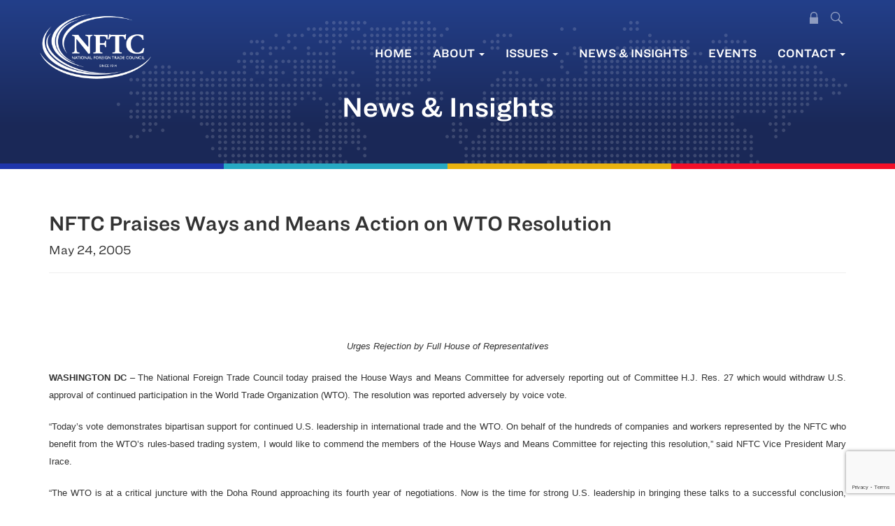

--- FILE ---
content_type: text/html; charset=UTF-8
request_url: https://www.nftc.org/nftc-praises-ways-and-means-action-on-wto-resolution/
body_size: 9853
content:
<!DOCTYPE html>
<html lang="en-US">
<head>
<meta charset="UTF-8">
<meta name='viewport' content='width=device-width, minimum-scale=1.0, initial-scale=1.0' />
<link rel="profile" href="http://gmpg.org/xfn/11">
<link rel="pingback" href="https://www.nftc.org/xmlrpc.php">
<!--[if lt IE 9]>
<script src="https://www.nftc.org/wp-content/themes/nftc/js/html5.js" type="text/javascript"></script>
<script src="//cdn.jsdelivr.net/respond/1.4.2/respond.min.js"></script>
<![endif]-->

<meta name='robots' content='index, follow, max-image-preview:large, max-snippet:-1, max-video-preview:-1' />
	<style>img:is([sizes="auto" i], [sizes^="auto," i]) { contain-intrinsic-size: 3000px 1500px }</style>
	
	<!-- This site is optimized with the Yoast SEO plugin v25.9 - https://yoast.com/wordpress/plugins/seo/ -->
	<title>NFTC Praises Ways and Means Action on WTO Resolution - National Foreign Trade Council</title>
	<link rel="canonical" href="https://www.nftc.org/nftc-praises-ways-and-means-action-on-wto-resolution/" />
	<meta property="og:locale" content="en_US" />
	<meta property="og:type" content="article" />
	<meta property="og:title" content="NFTC Praises Ways and Means Action on WTO Resolution - National Foreign Trade Council" />
	<meta property="og:description" content="Urges Rejection by Full House of RepresentativesWASHINGTON DC – The National Foreign Trade Council today praised the House Ways and Means Committee for adversely reporting out of Committee H.J. Res. 27 which would withdraw U.S. approval of continued participation in the World Trade Organization (WTO). The resolution was reported adversely by voice vote. &#8220;Today’s vote [&hellip;]" />
	<meta property="og:url" content="https://www.nftc.org/nftc-praises-ways-and-means-action-on-wto-resolution/" />
	<meta property="og:site_name" content="National Foreign Trade Council" />
	<meta property="article:publisher" content="https://www.facebook.com/NationalForeignTradeCouncil" />
	<meta property="article:published_time" content="2005-05-24T00:00:00+00:00" />
	<meta name="author" content="dcadmin" />
	<meta name="twitter:card" content="summary_large_image" />
	<meta name="twitter:creator" content="@NFTC" />
	<meta name="twitter:site" content="@NFTC" />
	<meta name="twitter:label1" content="Written by" />
	<meta name="twitter:data1" content="dcadmin" />
	<meta name="twitter:label2" content="Est. reading time" />
	<meta name="twitter:data2" content="1 minute" />
	<script type="application/ld+json" class="yoast-schema-graph">{"@context":"https://schema.org","@graph":[{"@type":"Article","@id":"https://www.nftc.org/nftc-praises-ways-and-means-action-on-wto-resolution/#article","isPartOf":{"@id":"https://www.nftc.org/nftc-praises-ways-and-means-action-on-wto-resolution/"},"author":{"name":"dcadmin","@id":"https://www.nftc.org/#/schema/person/55497c414de53e5ba016b66e7d70a330"},"headline":"NFTC Praises Ways and Means Action on WTO Resolution","datePublished":"2005-05-24T00:00:00+00:00","mainEntityOfPage":{"@id":"https://www.nftc.org/nftc-praises-ways-and-means-action-on-wto-resolution/"},"wordCount":267,"commentCount":0,"publisher":{"@id":"https://www.nftc.org/#organization"},"inLanguage":"en-US","copyrightYear":"2005","copyrightHolder":{"@id":"https://www.nftc.org/#organization"}},{"@type":"WebPage","@id":"https://www.nftc.org/nftc-praises-ways-and-means-action-on-wto-resolution/","url":"https://www.nftc.org/nftc-praises-ways-and-means-action-on-wto-resolution/","name":"NFTC Praises Ways and Means Action on WTO Resolution - National Foreign Trade Council","isPartOf":{"@id":"https://www.nftc.org/#website"},"datePublished":"2005-05-24T00:00:00+00:00","breadcrumb":{"@id":"https://www.nftc.org/nftc-praises-ways-and-means-action-on-wto-resolution/#breadcrumb"},"inLanguage":"en-US","potentialAction":[{"@type":"ReadAction","target":["https://www.nftc.org/nftc-praises-ways-and-means-action-on-wto-resolution/"]}]},{"@type":"BreadcrumbList","@id":"https://www.nftc.org/nftc-praises-ways-and-means-action-on-wto-resolution/#breadcrumb","itemListElement":[{"@type":"ListItem","position":1,"name":"Home","item":"https://www.nftc.org/"},{"@type":"ListItem","position":2,"name":"News &#038; Insights","item":"https://www.nftc.org/news-insights/"},{"@type":"ListItem","position":3,"name":"NFTC Praises Ways and Means Action on WTO Resolution"}]},{"@type":"WebSite","@id":"https://www.nftc.org/#website","url":"https://www.nftc.org/","name":"National Foreign Trade Council","description":"Advancing Global Commerce","publisher":{"@id":"https://www.nftc.org/#organization"},"potentialAction":[{"@type":"SearchAction","target":{"@type":"EntryPoint","urlTemplate":"https://www.nftc.org/?s={search_term_string}"},"query-input":{"@type":"PropertyValueSpecification","valueRequired":true,"valueName":"search_term_string"}}],"inLanguage":"en-US"},{"@type":"Organization","@id":"https://www.nftc.org/#organization","name":"National Foreign Trade Council","alternateName":"NFTC","url":"https://www.nftc.org/","logo":{"@type":"ImageObject","inLanguage":"en-US","@id":"https://www.nftc.org/#/schema/logo/image/","url":"https://www.nftc.org/wp-content/uploads/2022/12/nftc-logo.png","contentUrl":"https://www.nftc.org/wp-content/uploads/2022/12/nftc-logo.png","width":518,"height":318,"caption":"National Foreign Trade Council"},"image":{"@id":"https://www.nftc.org/#/schema/logo/image/"},"sameAs":["https://www.facebook.com/NationalForeignTradeCouncil","https://x.com/NFTC"]},{"@type":"Person","@id":"https://www.nftc.org/#/schema/person/55497c414de53e5ba016b66e7d70a330","name":"dcadmin","image":{"@type":"ImageObject","inLanguage":"en-US","@id":"https://www.nftc.org/#/schema/person/image/","url":"https://secure.gravatar.com/avatar/83c0f4e5f994ae4e4b9ae78b382f373b07a15509b31a24d7d748f76e9925b825?s=96&d=mm&r=g","contentUrl":"https://secure.gravatar.com/avatar/83c0f4e5f994ae4e4b9ae78b382f373b07a15509b31a24d7d748f76e9925b825?s=96&d=mm&r=g","caption":"dcadmin"},"sameAs":["https://www.nftc.org"]}]}</script>
	<!-- / Yoast SEO plugin. -->


<link rel='stylesheet' id='wp-block-library-css' href='https://www.nftc.org/wp-includes/css/dist/block-library/style.min.css?ver=6.8.2' type='text/css' media='all' />
<style id='classic-theme-styles-inline-css' type='text/css'>
/*! This file is auto-generated */
.wp-block-button__link{color:#fff;background-color:#32373c;border-radius:9999px;box-shadow:none;text-decoration:none;padding:calc(.667em + 2px) calc(1.333em + 2px);font-size:1.125em}.wp-block-file__button{background:#32373c;color:#fff;text-decoration:none}
</style>
<style id='global-styles-inline-css' type='text/css'>
:root{--wp--preset--aspect-ratio--square: 1;--wp--preset--aspect-ratio--4-3: 4/3;--wp--preset--aspect-ratio--3-4: 3/4;--wp--preset--aspect-ratio--3-2: 3/2;--wp--preset--aspect-ratio--2-3: 2/3;--wp--preset--aspect-ratio--16-9: 16/9;--wp--preset--aspect-ratio--9-16: 9/16;--wp--preset--color--black: #000000;--wp--preset--color--cyan-bluish-gray: #abb8c3;--wp--preset--color--white: #ffffff;--wp--preset--color--pale-pink: #f78da7;--wp--preset--color--vivid-red: #cf2e2e;--wp--preset--color--luminous-vivid-orange: #ff6900;--wp--preset--color--luminous-vivid-amber: #fcb900;--wp--preset--color--light-green-cyan: #7bdcb5;--wp--preset--color--vivid-green-cyan: #00d084;--wp--preset--color--pale-cyan-blue: #8ed1fc;--wp--preset--color--vivid-cyan-blue: #0693e3;--wp--preset--color--vivid-purple: #9b51e0;--wp--preset--gradient--vivid-cyan-blue-to-vivid-purple: linear-gradient(135deg,rgba(6,147,227,1) 0%,rgb(155,81,224) 100%);--wp--preset--gradient--light-green-cyan-to-vivid-green-cyan: linear-gradient(135deg,rgb(122,220,180) 0%,rgb(0,208,130) 100%);--wp--preset--gradient--luminous-vivid-amber-to-luminous-vivid-orange: linear-gradient(135deg,rgba(252,185,0,1) 0%,rgba(255,105,0,1) 100%);--wp--preset--gradient--luminous-vivid-orange-to-vivid-red: linear-gradient(135deg,rgba(255,105,0,1) 0%,rgb(207,46,46) 100%);--wp--preset--gradient--very-light-gray-to-cyan-bluish-gray: linear-gradient(135deg,rgb(238,238,238) 0%,rgb(169,184,195) 100%);--wp--preset--gradient--cool-to-warm-spectrum: linear-gradient(135deg,rgb(74,234,220) 0%,rgb(151,120,209) 20%,rgb(207,42,186) 40%,rgb(238,44,130) 60%,rgb(251,105,98) 80%,rgb(254,248,76) 100%);--wp--preset--gradient--blush-light-purple: linear-gradient(135deg,rgb(255,206,236) 0%,rgb(152,150,240) 100%);--wp--preset--gradient--blush-bordeaux: linear-gradient(135deg,rgb(254,205,165) 0%,rgb(254,45,45) 50%,rgb(107,0,62) 100%);--wp--preset--gradient--luminous-dusk: linear-gradient(135deg,rgb(255,203,112) 0%,rgb(199,81,192) 50%,rgb(65,88,208) 100%);--wp--preset--gradient--pale-ocean: linear-gradient(135deg,rgb(255,245,203) 0%,rgb(182,227,212) 50%,rgb(51,167,181) 100%);--wp--preset--gradient--electric-grass: linear-gradient(135deg,rgb(202,248,128) 0%,rgb(113,206,126) 100%);--wp--preset--gradient--midnight: linear-gradient(135deg,rgb(2,3,129) 0%,rgb(40,116,252) 100%);--wp--preset--font-size--small: 13px;--wp--preset--font-size--medium: 20px;--wp--preset--font-size--large: 36px;--wp--preset--font-size--x-large: 42px;--wp--preset--spacing--20: 0.44rem;--wp--preset--spacing--30: 0.67rem;--wp--preset--spacing--40: 1rem;--wp--preset--spacing--50: 1.5rem;--wp--preset--spacing--60: 2.25rem;--wp--preset--spacing--70: 3.38rem;--wp--preset--spacing--80: 5.06rem;--wp--preset--shadow--natural: 6px 6px 9px rgba(0, 0, 0, 0.2);--wp--preset--shadow--deep: 12px 12px 50px rgba(0, 0, 0, 0.4);--wp--preset--shadow--sharp: 6px 6px 0px rgba(0, 0, 0, 0.2);--wp--preset--shadow--outlined: 6px 6px 0px -3px rgba(255, 255, 255, 1), 6px 6px rgba(0, 0, 0, 1);--wp--preset--shadow--crisp: 6px 6px 0px rgba(0, 0, 0, 1);}:where(.is-layout-flex){gap: 0.5em;}:where(.is-layout-grid){gap: 0.5em;}body .is-layout-flex{display: flex;}.is-layout-flex{flex-wrap: wrap;align-items: center;}.is-layout-flex > :is(*, div){margin: 0;}body .is-layout-grid{display: grid;}.is-layout-grid > :is(*, div){margin: 0;}:where(.wp-block-columns.is-layout-flex){gap: 2em;}:where(.wp-block-columns.is-layout-grid){gap: 2em;}:where(.wp-block-post-template.is-layout-flex){gap: 1.25em;}:where(.wp-block-post-template.is-layout-grid){gap: 1.25em;}.has-black-color{color: var(--wp--preset--color--black) !important;}.has-cyan-bluish-gray-color{color: var(--wp--preset--color--cyan-bluish-gray) !important;}.has-white-color{color: var(--wp--preset--color--white) !important;}.has-pale-pink-color{color: var(--wp--preset--color--pale-pink) !important;}.has-vivid-red-color{color: var(--wp--preset--color--vivid-red) !important;}.has-luminous-vivid-orange-color{color: var(--wp--preset--color--luminous-vivid-orange) !important;}.has-luminous-vivid-amber-color{color: var(--wp--preset--color--luminous-vivid-amber) !important;}.has-light-green-cyan-color{color: var(--wp--preset--color--light-green-cyan) !important;}.has-vivid-green-cyan-color{color: var(--wp--preset--color--vivid-green-cyan) !important;}.has-pale-cyan-blue-color{color: var(--wp--preset--color--pale-cyan-blue) !important;}.has-vivid-cyan-blue-color{color: var(--wp--preset--color--vivid-cyan-blue) !important;}.has-vivid-purple-color{color: var(--wp--preset--color--vivid-purple) !important;}.has-black-background-color{background-color: var(--wp--preset--color--black) !important;}.has-cyan-bluish-gray-background-color{background-color: var(--wp--preset--color--cyan-bluish-gray) !important;}.has-white-background-color{background-color: var(--wp--preset--color--white) !important;}.has-pale-pink-background-color{background-color: var(--wp--preset--color--pale-pink) !important;}.has-vivid-red-background-color{background-color: var(--wp--preset--color--vivid-red) !important;}.has-luminous-vivid-orange-background-color{background-color: var(--wp--preset--color--luminous-vivid-orange) !important;}.has-luminous-vivid-amber-background-color{background-color: var(--wp--preset--color--luminous-vivid-amber) !important;}.has-light-green-cyan-background-color{background-color: var(--wp--preset--color--light-green-cyan) !important;}.has-vivid-green-cyan-background-color{background-color: var(--wp--preset--color--vivid-green-cyan) !important;}.has-pale-cyan-blue-background-color{background-color: var(--wp--preset--color--pale-cyan-blue) !important;}.has-vivid-cyan-blue-background-color{background-color: var(--wp--preset--color--vivid-cyan-blue) !important;}.has-vivid-purple-background-color{background-color: var(--wp--preset--color--vivid-purple) !important;}.has-black-border-color{border-color: var(--wp--preset--color--black) !important;}.has-cyan-bluish-gray-border-color{border-color: var(--wp--preset--color--cyan-bluish-gray) !important;}.has-white-border-color{border-color: var(--wp--preset--color--white) !important;}.has-pale-pink-border-color{border-color: var(--wp--preset--color--pale-pink) !important;}.has-vivid-red-border-color{border-color: var(--wp--preset--color--vivid-red) !important;}.has-luminous-vivid-orange-border-color{border-color: var(--wp--preset--color--luminous-vivid-orange) !important;}.has-luminous-vivid-amber-border-color{border-color: var(--wp--preset--color--luminous-vivid-amber) !important;}.has-light-green-cyan-border-color{border-color: var(--wp--preset--color--light-green-cyan) !important;}.has-vivid-green-cyan-border-color{border-color: var(--wp--preset--color--vivid-green-cyan) !important;}.has-pale-cyan-blue-border-color{border-color: var(--wp--preset--color--pale-cyan-blue) !important;}.has-vivid-cyan-blue-border-color{border-color: var(--wp--preset--color--vivid-cyan-blue) !important;}.has-vivid-purple-border-color{border-color: var(--wp--preset--color--vivid-purple) !important;}.has-vivid-cyan-blue-to-vivid-purple-gradient-background{background: var(--wp--preset--gradient--vivid-cyan-blue-to-vivid-purple) !important;}.has-light-green-cyan-to-vivid-green-cyan-gradient-background{background: var(--wp--preset--gradient--light-green-cyan-to-vivid-green-cyan) !important;}.has-luminous-vivid-amber-to-luminous-vivid-orange-gradient-background{background: var(--wp--preset--gradient--luminous-vivid-amber-to-luminous-vivid-orange) !important;}.has-luminous-vivid-orange-to-vivid-red-gradient-background{background: var(--wp--preset--gradient--luminous-vivid-orange-to-vivid-red) !important;}.has-very-light-gray-to-cyan-bluish-gray-gradient-background{background: var(--wp--preset--gradient--very-light-gray-to-cyan-bluish-gray) !important;}.has-cool-to-warm-spectrum-gradient-background{background: var(--wp--preset--gradient--cool-to-warm-spectrum) !important;}.has-blush-light-purple-gradient-background{background: var(--wp--preset--gradient--blush-light-purple) !important;}.has-blush-bordeaux-gradient-background{background: var(--wp--preset--gradient--blush-bordeaux) !important;}.has-luminous-dusk-gradient-background{background: var(--wp--preset--gradient--luminous-dusk) !important;}.has-pale-ocean-gradient-background{background: var(--wp--preset--gradient--pale-ocean) !important;}.has-electric-grass-gradient-background{background: var(--wp--preset--gradient--electric-grass) !important;}.has-midnight-gradient-background{background: var(--wp--preset--gradient--midnight) !important;}.has-small-font-size{font-size: var(--wp--preset--font-size--small) !important;}.has-medium-font-size{font-size: var(--wp--preset--font-size--medium) !important;}.has-large-font-size{font-size: var(--wp--preset--font-size--large) !important;}.has-x-large-font-size{font-size: var(--wp--preset--font-size--x-large) !important;}
:where(.wp-block-post-template.is-layout-flex){gap: 1.25em;}:where(.wp-block-post-template.is-layout-grid){gap: 1.25em;}
:where(.wp-block-columns.is-layout-flex){gap: 2em;}:where(.wp-block-columns.is-layout-grid){gap: 2em;}
:root :where(.wp-block-pullquote){font-size: 1.5em;line-height: 1.6;}
</style>
<link rel='stylesheet' id='_s-style-css' href='https://www.nftc.org/wp-content/themes/nftc/style.css?ver=6.8.2' type='text/css' media='all' />
<link rel='stylesheet' id='wp-members-css' href='https://www.nftc.org/wp-content/plugins/wp-members/assets/css/forms/generic-no-float.min.css?ver=3.5.4.3' type='text/css' media='all' />
<link rel='stylesheet' id='fancybox-css' href='https://www.nftc.org/wp-content/plugins/easy-fancybox/fancybox/2.2.0/jquery.fancybox.min.css?ver=6.8.2' type='text/css' media='screen' />
<script type="text/javascript" src="https://www.nftc.org/wp-includes/js/jquery/jquery.min.js?ver=3.7.1" id="jquery-core-js"></script>
<script type="text/javascript" src="https://www.nftc.org/wp-includes/js/jquery/jquery-migrate.min.js?ver=3.4.1" id="jquery-migrate-js"></script>
<script type="text/javascript" src="https://www.nftc.org/wp-content/themes/nftc/js/jquery-migrate-1.4.1-wp.js?ver=1.1" id="script3-js"></script>
<script type="text/javascript" src="https://www.nftc.org/wp-content/themes/nftc/js/flickity.pkgd.min.js?ver=1.1" id="script2-js"></script>
<script type="text/javascript" src="https://www.nftc.org/wp-content/themes/nftc/js/jquery.matchHeight-min.js?ver=1.1" id="script-js"></script>
<link rel="alternate" title="oEmbed (JSON)" type="application/json+oembed" href="https://www.nftc.org/wp-json/oembed/1.0/embed?url=https%3A%2F%2Fwww.nftc.org%2Fnftc-praises-ways-and-means-action-on-wto-resolution%2F" />
<link rel="alternate" title="oEmbed (XML)" type="text/xml+oembed" href="https://www.nftc.org/wp-json/oembed/1.0/embed?url=https%3A%2F%2Fwww.nftc.org%2Fnftc-praises-ways-and-means-action-on-wto-resolution%2F&#038;format=xml" />
<script async src="https://www.nftc.org/wp-content/uploads/perfmatters/gtagv4.js?id=G-8113C52ST8"></script><script>window.dataLayer = window.dataLayer || [];function gtag(){dataLayer.push(arguments);}gtag("js", new Date());gtag("config", "G-8113C52ST8");</script><link rel="stylesheet" type="text/css" href="https://cloud.typography.com/7001112/7945432/css/fonts.css" />

</head>

<body class="wp-singular post-template-default single single-post postid-1366 single-format-standard wp-theme-nftc group-blog">
	
		<div class="general-header">
				
	<div class="header-wrapper"><div class="header-inner">
	
	<div class="header-nav"><div class="container"><div class="row">
	
	<header id="masthead" class="site-header" role="banner">
		
		
				<div id="sf" class="shide" style="z-index: 9999!important;">
					<div class="row">
					<div class="container">
						  <div><form method="get" id="sf" action="https://www.nftc.org/" role="search" class="form-inline">
						      <div class="form-group">
						          <input type="text" class="form-control" name="s" value="" id="s" placeholder="Search &hellip;" />
						      </div>
						      <button type="submit" class="btn btn-default bs"><span class="glyphicon glyphicon-search"></span></button>
						      <a class="btn btn-default" onclick="toggler('sf');"><span class="glyphicon glyphicon-remove"></span></a>
						      	      
						  </form></div></div>
					</div> </div>
<script type="text/javascript">
				
				
				function toggler(divId) {
				    jQuery("#" + divId).toggle();
				}
				
				
			</script>

				<div class="site-branding">
			<a href="/">
				<img src="/wp-content/themes/nftc/img/nftc-logo.png"/>
			</a>
		</div><!-- .site-branding -->
		
		
		<div class="secondary-menu hidden-xs">
		<ul class="list-inline">
			
						<li class="menu-lock"><a href="/mem-login/">
<svg width="900px" height="1280px" viewBox="0 0 900 1280" version="1.1" xmlns="http://www.w3.org/2000/svg" xmlns:xlink="http://www.w3.org/1999/xlink">
    <g id="Page-1" stroke="none" stroke-width="1" fill="none" fill-rule="evenodd">
        <path d="M426,1279.68999 C367.5,1274.38999 328,1263.78999 281.5,1240.78999 C253.4,1226.88999 233.9,1214.48999 210.5,1195.68999 C156.3,1152.18999 112.9,1090.58999 90.5,1025.28999 C78.9,991.389988 72.7,960.989988 70,924.689988 C69.4,916.289988 69,868.289988 69,803.989988 L69,697.289988 L36.1,697.289988 C7.5,697.289988 2.9,697.089988 1.6,695.689988 C0.1,694.289988 0,661.389988 0,348.889988 C0,15.6899884 0.1,3.58998841 1.8,1.98998841 C3.5,0.389988413 36.1,0.289988413 450.2,0.289988413 C881.5,0.289988413 896.7,0.389988413 898.3,2.08998841 C899.9,3.78998841 900,29.2899884 900,349.089988 C900,661.489988 899.9,694.289988 898.4,695.689988 C897.1,697.089988 892.5,697.289988 863.9,697.289988 L831,697.289988 L831,804.089988 C831,910.089988 830.7,924.189988 827.4,949.789988 C814.3,1052.98999 757.5,1147.58999 671.5,1209.38999 C655.4,1221.08999 639.9,1230.18999 618.5,1240.78999 C577.5,1261.08999 539.4,1272.28999 493,1277.88999 C480.2,1279.38999 436,1280.58999 426,1279.68999 Z M490.5,1171.38999 C522.1,1166.38999 547,1158.38999 575.3,1144.08999 C627.2,1117.78999 669.7,1074.88999 695.9,1022.28999 C709.7,994.489988 716.8,971.989988 722.3,938.789988 C724.3,926.189988 724.4,922.589988 724.7,811.589988 L725.1,697.289988 L450,697.289988 L174.9,697.289988 L175.3,811.589988 C175.6,922.589988 175.7,926.189988 177.7,938.789988 C183.2,971.989988 190.3,994.489988 204.1,1022.28999 C240.5,1095.38999 307.2,1148.18999 387.3,1167.18999 C395.7,1169.18999 419.6,1172.98999 428.5,1173.68999 C441.2,1174.68999 477.8,1173.28999 490.5,1171.38999 Z" id="Padlock" fill-rule="nonzero" transform="translate(450.000000, 640.144994) scale(-1, 1) rotate(-180.000000) translate(-450.000000, -640.144994) "></path>
    </g>
</svg></a></li>



			<li class="menu-search"><a onclick="toggler('sf');"><svg  viewBox="0 0 22 22" version="1.1" xmlns="http://www.w3.org/2000/svg" xmlns:xlink="http://www.w3.org/1999/xlink">
    <g id="Page-1" stroke="none" stroke-width="1" fill="none" fill-rule="evenodd">
        <g id="Navigation" transform="translate(-1242.000000, -2.000000)">
            <g id="Search-magnifying-glass" transform="translate(1242.000000, 2.000000)">
                <path d="M21.5964925,19.7601922 L15.5731508,13.734256 C16.6528434,12.2616044 17.2312305,10.4812037 17.2231661,8.65515169 C17.202565,3.88855014 13.3473932,0.027618321 8.5810143,8.7560846e-05 C6.30003332,-0.0102329699 4.10966344,0.892162733 2.4978571,2.50624643 C0.886050764,4.12033013 -0.0133021544,6.31202277 0.000148737444,8.59307724 C0.0207499031,13.3601127 3.87627346,17.2213963 8.6430863,17.2489271 C10.4765051,17.2568737 12.2633402,16.6717124 13.7369194,15.5807745 L13.7432052,15.57606 L19.7610469,21.5972816 C20.0864124,21.9386337 20.5712292,22.076805 21.0276535,21.9582606 C21.4840778,21.8397162 21.8403921,21.4830829 21.9585411,21.0265393 C22.0766902,20.5699958 21.9381095,20.0852783 21.5964925,19.7601922 L21.5964925,19.7601922 Z M8.63680053,15.5234146 C4.82355857,15.5014779 1.73918988,12.4127817 1.72245048,8.59936326 C1.71215845,6.77475602 2.43169998,5.02175404 3.72090228,3.73058245 C5.01010457,2.43941087 6.76196566,1.71723512 8.58651435,1.72481437 C12.3997563,1.74675098 15.484125,4.83544723 15.5008644,8.64886567 C15.5111564,10.4734729 14.7916149,12.2264749 13.5024126,13.5176465 C12.2132103,14.8088181 10.4613492,15.5309938 8.63680053,15.5234146 Z" id="Search"></path>
            </g>
        </g>
    </g>
</svg></a></li>
		</ul>
		</div>
		


		<nav id="site-navigation" class="main-navigation navbar navbar-default cnav" role="navigation">
			<a class="skip-link screen-reader-text" href="#content">Skip to content</a>
            <div class="navbar-header">
                <button type="button" class="navbar-toggle" data-toggle="collapse" data-target="#navbar-collapse-main">
                    <span class="sr-only">Toggle navigation</span>
                    <span class="icon-bar"></span>
                    <span class="icon-bar"></span>
                    <span class="icon-bar"></span>
                </button>
                <!--<a class="navbar-brand" href="#">Brand</a>-->
            </div>

            <div class="collapse navbar-collapse" id="navbar-collapse-main">
	            <ul class="nav navbar-nav">
		            <li id="menu-item-22" class="hidden-sm menu-item menu-item-type-post_type menu-item-object-page menu-item-home menu-item-22"><a href="https://www.nftc.org/">Home</a></li>
<li id="menu-item-28" class="menu-item menu-item-type-custom menu-item-object-custom menu-item-has-children dropdown menu-item-28"><a href="#" class="dropdown-toggle" data-toggle="dropdown" data-target="#">About <b class="caret"></b></a>
<ul class="dropdown-menu">
	<li id="menu-item-24" class="menu-item menu-item-type-post_type menu-item-object-page menu-item-24"><a href="https://www.nftc.org/about/about-nftc/">About NFTC</a></li>
	<li id="menu-item-5728" class="menu-item menu-item-type-post_type menu-item-object-page menu-item-5728"><a href="https://www.nftc.org/about/nftc-history/">NFTC History</a></li>
	<li id="menu-item-25" class="menu-item menu-item-type-post_type menu-item-object-page menu-item-25"><a href="https://www.nftc.org/about/board-of-directors/">Board of Directors</a></li>
	<li id="menu-item-26" class="menu-item menu-item-type-post_type menu-item-object-page menu-item-26"><a href="https://www.nftc.org/about/nftc-leadership-staff/">NFTC Leadership &#038; Staff</a></li>
	<li id="menu-item-27" class="menu-item menu-item-type-post_type menu-item-object-page menu-item-27"><a href="https://www.nftc.org/about/our-projects/">Our Projects</a></li>
</ul>
</li>
<li id="menu-item-37" class="menu-item menu-item-type-custom menu-item-object-custom menu-item-has-children dropdown menu-item-37"><a href="#" class="dropdown-toggle" data-toggle="dropdown" data-target="#">Issues <b class="caret"></b></a>
<ul class="dropdown-menu">
	<li id="menu-item-604" class="menu-item menu-item-type-post_type menu-item-object-issue menu-item-604"><a href="https://www.nftc.org/issue/tax/">International Tax</a></li>
	<li id="menu-item-605" class="menu-item menu-item-type-post_type menu-item-object-issue menu-item-has-children dropdown-submenu menu-item-605"><a href="https://www.nftc.org/issue/trade/" class="dropdown-toggle" data-toggle="dropdown" data-target="#">International Trade Overview</a>
	<ul class="dropdown-menu">
		<li id="menu-item-6867" class="menu-item menu-item-type-post_type menu-item-object-issue menu-item-6867"><a href="https://www.nftc.org/issue/trade/">International Trade Issues</a></li>
		<li id="menu-item-6823" class="menu-item menu-item-type-post_type menu-item-object-page menu-item-6823"><a href="https://www.nftc.org/?page_id=6783">The Vital Role of America’s Digital Trade Leadership</a></li>
	</ul>
</li>
	<li id="menu-item-6130" class="menu-item menu-item-type-post_type menu-item-object-issue menu-item-6130"><a href="https://www.nftc.org/issue/national-security-policy/">National Security Policy</a></li>
	<li id="menu-item-6335" class="menu-item menu-item-type-custom menu-item-object-custom menu-item-has-children dropdown-submenu menu-item-6335"><a href="#" class="dropdown-toggle" data-toggle="dropdown" data-target="#">Supply Chain Policy Overview</a>
	<ul class="dropdown-menu">
		<li id="menu-item-6131" class="menu-item menu-item-type-post_type menu-item-object-issue menu-item-6131"><a href="https://www.nftc.org/issue/supply-chain-policies/">Supply Chain Policies</a></li>
	</ul>
</li>
</ul>
</li>
<li id="menu-item-51" class="menu-item menu-item-type-post_type menu-item-object-page current_page_parent menu-item-51"><a href="https://www.nftc.org/news-insights/">News &#038; Insights</a></li>
<li id="menu-item-50" class="menu-item menu-item-type-post_type menu-item-object-page menu-item-50"><a href="https://www.nftc.org/events/">Events</a></li>
<li id="menu-item-52" class="menu-item menu-item-type-custom menu-item-object-custom menu-item-has-children dropdown menu-item-52"><a href="#" class="dropdown-toggle" data-toggle="dropdown" data-target="#">Contact <b class="caret"></b></a>
<ul class="dropdown-menu">
	<li id="menu-item-49" class="menu-item menu-item-type-post_type menu-item-object-page menu-item-49"><a href="https://www.nftc.org/contact/">Contact Us</a></li>
	<li id="menu-item-48" class="menu-item menu-item-type-post_type menu-item-object-page menu-item-48"><a href="https://www.nftc.org/contact/membership-inquiries/">Membership Inquiries</a></li>
	<li id="menu-item-5747" class="menu-item menu-item-type-post_type menu-item-object-page menu-item-5747"><a href="https://www.nftc.org/contact/career-opportunities/">Career Opportunities</a></li>
</ul>
</li>
	            </ul>
            </div><!-- /.navbar-collapse -->

		</nav><!-- #site-navigation -->
		



	
	</div></div></div>
	
		<div class="header-content"><div class="container"><div class="row">
		

			<h1>News &amp; Insights</h1>
		
	</div>
	
	
	</div></div></div>
	</div></div>
	
	<div class="color-blocks cb-home"><div class="cb1"></div><div class="cb2"></div><div class="cb3"></div><div class="cb4"></div></div>

	<script type="text/javascript">
	
	// The debounce function receives our function as a parameter
const debounce = (fn) => {

  // This holds the requestAnimationFrame reference, so we can cancel it if we wish
  let frame;

  // The debounce function returns a new function that can receive a variable number of arguments
  return (...params) => {
    
    // If the frame variable has been defined, clear it now, and queue for next frame
    if (frame) { 
      cancelAnimationFrame(frame);
    }

    // Queue our function call for the next frame
    frame = requestAnimationFrame(() => {
      
      // Call our function and pass any params we received
      fn(...params);
    });

  } 
};


// Reads out the scroll position and stores it in the data attribute
// so we can use it in our stylesheets
const storeScroll = () => {
  document.documentElement.dataset.scroll = window.scrollY;
}

// Listen for new scroll events, here we debounce our `storeScroll` function
document.addEventListener('scroll', debounce(storeScroll), { passive: true });

// Update scroll position for first time
storeScroll();

</script>




<div class="fitem-newsheader"><div class="container"><div class="row">
<div class="col-sm-12">
<h2>NFTC Praises Ways and Means Action on WTO Resolution</h2>
				<p class="news-meta">May 24, 2005</p>

<hr/>



</div>
</div></div></div>

<div class="fitem fitem-news-imp"><div class="container"><div class="row">
<div class="col-sm-12">
<p><P align=center><EM><FONT face=Arial size=2>Urges Rejection by Full House of Representatives</FONT></EM></P><P align=justify><FONT face=Arial size=2><STRONG>WASHINGTON DC </STRONG>– The National Foreign Trade Council today praised the House Ways and Means Committee for adversely reporting out of Committee H.J.  Res. 27 which would withdraw U.S. approval of continued participation in the World Trade Organization (WTO).  The resolution was reported adversely by voice vote. </FONT></P><P align=justify><FONT face=Arial size=2>&#8220;Today’s vote demonstrates bipartisan support for continued U.S. leadership in international trade and the WTO.  On behalf of the hundreds of companies and workers represented by the NFTC who benefit from the WTO’s rules-based trading system, I would like to commend the members of the House Ways and Means Committee for rejecting this resolution,&#8221; said NFTC Vice President Mary Irace.</FONT></P><P align=justify><FONT face=Arial size=2>&#8220;The WTO is at a critical juncture with the Doha Round approaching its fourth year of negotiations.  Now is the time for strong U.S. leadership in bringing these talks to a successful conclusion, which will lead to increased economic opportunities for U.S. farmers, workers and businesses.  Today’s action by the Ways and Means Committee recognizes that our continued participation in the WTO is critical for the long-term growth of the U.S. economy.  We urge Congress to overwhelmingly defeat H.J. Res. 27 when it comes before the full House and Senate,&#8221; added Irace.</FONT></P><FONT size=2><P><HR><P></P><P align=justify>The National Foreign Trade Council (</FONT><A href="http://www.nftc.org"><FONT size=2>www.nftc.org</FONT></A><FONT size=2>) is a leading business organization advocating an open, rules-based global trading system. Founded in 1914 by a broad-based group of American companies, the NFTC now serves hundreds of member companies through its offices in Washington and New York.<BR></P></FONT></p>
</div>
</div></div></div>



	
			<main id="main" class="site-main" role="main">
				
				
	</main><!-- #main -->


<div class="footer-container">

	<div class="container"><div class="row">
	<div class="col-sm-8"><div class="impressum">
		&copy; 2026 NFTC  &nbsp;|&nbsp;  <a href="/privacy-legal-notice/">Privacy &amp; Legal Notice</a>  &nbsp;|&nbsp;  <a href="https://nftcouncil.bamboohr.com/jobs/" target="_blank">Careers</a>  &nbsp;|&nbsp;  <a href="/contact/contact-us/">Contact</a>  
	</div></div><div class="col-sm-4 footer-right">
		<ul class="list-inline footer-social">
		<li><a href="https://twitter.com/NFTC" target="_blank"><img src="https://www.nftc.org/wp-content/uploads/2022/06/twitter.png" alt="Twitter" /></a></li>		
		<li><a href="https://www.youtube.com/channel/UC782asRXAg1h4p3M_9WADTQ" target="_blank"><img src="https://www.nftc.org/wp-content/uploads/2022/06/youtube.png" alt="YouTube" /></a></li>		
		<li><a href="https://www.facebook.com/NationalForeignTradeCouncil" target="_blank"><img src="https://www.nftc.org/wp-content/uploads/2022/06/facebook.png" alt="Facebook" /></a></li>		
		<li><a href="https://www.linkedin.com/company/national-foreign-trade-council" target="_blank"><img src="https://www.nftc.org/wp-content/uploads/2022/06/linkedin.png" alt="LinkedIn" /></a></li>		
			</ul>
	</div>
	</div>
	</div>
</div></div>

	<div class="color-blocks"><div class="cb1"></div><div class="cb2"></div><div class="cb3"></div><div class="cb4"></div></div>




<script>

	jQuery(function() {
		jQuery('.eq').matchHeight();
		jQuery('.headshot-item').matchHeight();
	});	

</script>


	<script type="text/javascript">
	
	
(function($) {
		
		function screenClass() {
		
    if($(window).innerWidth() > 992) {



	var divHeight = $('.home-news-grid').height(); 
	$('.event-slide').css('min-height', divHeight+'px');
	
	 }
	 
	 }

	screenClass();

	
	$(window).bind('resize',function(){
    screenClass();
	});
	$(window).bind('load',function(){
    screenClass();
	});
		})(jQuery);
	
</script>
				
				

<script type="speculationrules">
{"prefetch":[{"source":"document","where":{"and":[{"href_matches":"\/*"},{"not":{"href_matches":["\/wp-*.php","\/wp-admin\/*","\/wp-content\/uploads\/*","\/wp-content\/*","\/wp-content\/plugins\/*","\/wp-content\/themes\/nftc\/*","\/*\\?(.+)"]}},{"not":{"selector_matches":"a[rel~=\"nofollow\"]"}},{"not":{"selector_matches":".no-prefetch, .no-prefetch a"}}]},"eagerness":"conservative"}]}
</script>
<script src="https://www.google.com/recaptcha/api.js?render=6LeLmcsrAAAAAKfEQeWEIR5ep6thcgjuCMflxg3C"></script><script>
						grecaptcha.ready(function () {
							grecaptcha.execute('6LeLmcsrAAAAAKfEQeWEIR5ep6thcgjuCMflxg3C', { action: 'contact' }).then(function (token) {
								var recaptchaResponse = document.getElementById('recaptchaResponse');
								recaptchaResponse.value = token;
							});
						});
					</script><input type="hidden" name="recaptcha_response" id="recaptchaResponse"><script type="text/javascript" src="https://www.nftc.org/wp-content/themes/nftc/js/skip-link-focus-fix.js?ver=20130115" id="_s-skip-link-focus-fix-js"></script>
<script type="text/javascript" src="https://www.nftc.org/wp-content/themes/nftc/bootstrap/js/bootstrap.min.js?ver=v3.3.5" id="bootstrap-js"></script>
<script type="text/javascript" src="https://www.nftc.org/wp-content/plugins/easy-fancybox/vendor/purify.min.js?ver=6.8.2" id="fancybox-purify-js"></script>
<script type="text/javascript" id="jquery-fancybox-js-extra">
/* <![CDATA[ */
var efb_i18n = {"close":"Close","next":"Next","prev":"Previous","startSlideshow":"Start slideshow","toggleSize":"Toggle size"};
/* ]]> */
</script>
<script type="text/javascript" src="https://www.nftc.org/wp-content/plugins/easy-fancybox/fancybox/2.2.0/jquery.fancybox.min.js?ver=6.8.2" id="jquery-fancybox-js"></script>
<script type="text/javascript" id="jquery-fancybox-js-after">
/* <![CDATA[ */
var fb_timeout,fb_opts={"autoScale":true,"showCloseButton":true,"width":560,"height":340,"margin":20,"pixelRatio":1,"padding":10,"centerOnScroll":false,"enableEscapeButton":true,"speedIn":300,"speedOut":300,"closeBtn":true,"openSpeed":300,"closeSpeed":300,"overlayShow":true,"hideOnOverlayClick":true,"overlayOpacity":0.6,"minViewportWidth":320,"minVpHeight":320,"disableCoreLightbox":true,"enableBlockControls":true,"fancybox_openBlockControls":true,"minVpWidth":320,"prevSpeed":150,"nextSpeed":150},
easy_fancybox_handler=easy_fancybox_handler||function(){
jQuery([".nolightbox","a.wp-block-file__button","a.pin-it-button","a[href*='pinterest.com\/pin\/create']","a[href*='facebook.com\/share']","a[href*='twitter.com\/share']"].join(',')).addClass('nofancybox');
jQuery('a.fancybox-close').on('click',function(e){e.preventDefault();jQuery.fancybox.close()});
/* IMG */
var fb_IMG_select=jQuery('a[href*=".jpg" i]:not(.nofancybox,li.nofancybox>a,figure.nofancybox>a),area[href*=".jpg" i]:not(.nofancybox),a[href*=".png" i]:not(.nofancybox,li.nofancybox>a,figure.nofancybox>a),area[href*=".png" i]:not(.nofancybox),a[href*=".gif" i]:not(.nofancybox,li.nofancybox>a,figure.nofancybox>a),area[href*=".gif" i]:not(.nofancybox),a[href*=".jpeg" i]:not(.nofancybox,li.nofancybox>a,figure.nofancybox>a),area[href*=".jpeg" i]:not(.nofancybox)');
fb_IMG_select.addClass('fancybox image');
var fb_IMG_sections=jQuery('.gallery,.wp-block-gallery,.tiled-gallery,.wp-block-jetpack-tiled-gallery,.ngg-galleryoverview,.ngg-imagebrowser,.nextgen_pro_blog_gallery,.nextgen_pro_film,.nextgen_pro_horizontal_filmstrip,.ngg-pro-masonry-wrapper,.ngg-pro-mosaic-container,.nextgen_pro_sidescroll,.nextgen_pro_slideshow,.nextgen_pro_thumbnail_grid,.tiled-gallery');
fb_IMG_sections.each(function(){jQuery(this).find(fb_IMG_select).attr('data-fancybox-group','gallery-'+fb_IMG_sections.index(this));});
jQuery('a.fancybox,area.fancybox,.fancybox>a').fancybox(jQuery.extend(true,{},fb_opts,{"type":"image","transition":"elastic","openEasing":"linear","closeEasing":"linear","opacity":false,"hideOnContentClick":false,"titleShow":true,"titleFromAlt":true,"showNavArrows":true,"enableKeyboardNav":true,"cyclic":false,"mouseWheel":true,"changeSpeed":150,"changeFade":300,"closeClick":false,"arrows":true,"loop":false,"helpers":{"title":{"type":"over"}},"beforeShow":function(){var alt=DOMPurify.sanitize(this.element.find('img').attr('alt'));this.inner.find('img').attr('alt',alt);this.title=DOMPurify.sanitize(this.title)||alt;}}));};
jQuery(easy_fancybox_handler);jQuery(document).on('post-load',easy_fancybox_handler);
/* ]]> */
</script>
<script type="text/javascript" src="https://www.nftc.org/wp-content/plugins/easy-fancybox/vendor/jquery.mousewheel.min.js?ver=3.1.13" id="jquery-mousewheel-js"></script>

</body>
</html>


--- FILE ---
content_type: text/html; charset=utf-8
request_url: https://www.google.com/recaptcha/api2/anchor?ar=1&k=6LeLmcsrAAAAAKfEQeWEIR5ep6thcgjuCMflxg3C&co=aHR0cHM6Ly93d3cubmZ0Yy5vcmc6NDQz&hl=en&v=PoyoqOPhxBO7pBk68S4YbpHZ&size=invisible&anchor-ms=20000&execute-ms=30000&cb=qyjr3c457b4l
body_size: 48508
content:
<!DOCTYPE HTML><html dir="ltr" lang="en"><head><meta http-equiv="Content-Type" content="text/html; charset=UTF-8">
<meta http-equiv="X-UA-Compatible" content="IE=edge">
<title>reCAPTCHA</title>
<style type="text/css">
/* cyrillic-ext */
@font-face {
  font-family: 'Roboto';
  font-style: normal;
  font-weight: 400;
  font-stretch: 100%;
  src: url(//fonts.gstatic.com/s/roboto/v48/KFO7CnqEu92Fr1ME7kSn66aGLdTylUAMa3GUBHMdazTgWw.woff2) format('woff2');
  unicode-range: U+0460-052F, U+1C80-1C8A, U+20B4, U+2DE0-2DFF, U+A640-A69F, U+FE2E-FE2F;
}
/* cyrillic */
@font-face {
  font-family: 'Roboto';
  font-style: normal;
  font-weight: 400;
  font-stretch: 100%;
  src: url(//fonts.gstatic.com/s/roboto/v48/KFO7CnqEu92Fr1ME7kSn66aGLdTylUAMa3iUBHMdazTgWw.woff2) format('woff2');
  unicode-range: U+0301, U+0400-045F, U+0490-0491, U+04B0-04B1, U+2116;
}
/* greek-ext */
@font-face {
  font-family: 'Roboto';
  font-style: normal;
  font-weight: 400;
  font-stretch: 100%;
  src: url(//fonts.gstatic.com/s/roboto/v48/KFO7CnqEu92Fr1ME7kSn66aGLdTylUAMa3CUBHMdazTgWw.woff2) format('woff2');
  unicode-range: U+1F00-1FFF;
}
/* greek */
@font-face {
  font-family: 'Roboto';
  font-style: normal;
  font-weight: 400;
  font-stretch: 100%;
  src: url(//fonts.gstatic.com/s/roboto/v48/KFO7CnqEu92Fr1ME7kSn66aGLdTylUAMa3-UBHMdazTgWw.woff2) format('woff2');
  unicode-range: U+0370-0377, U+037A-037F, U+0384-038A, U+038C, U+038E-03A1, U+03A3-03FF;
}
/* math */
@font-face {
  font-family: 'Roboto';
  font-style: normal;
  font-weight: 400;
  font-stretch: 100%;
  src: url(//fonts.gstatic.com/s/roboto/v48/KFO7CnqEu92Fr1ME7kSn66aGLdTylUAMawCUBHMdazTgWw.woff2) format('woff2');
  unicode-range: U+0302-0303, U+0305, U+0307-0308, U+0310, U+0312, U+0315, U+031A, U+0326-0327, U+032C, U+032F-0330, U+0332-0333, U+0338, U+033A, U+0346, U+034D, U+0391-03A1, U+03A3-03A9, U+03B1-03C9, U+03D1, U+03D5-03D6, U+03F0-03F1, U+03F4-03F5, U+2016-2017, U+2034-2038, U+203C, U+2040, U+2043, U+2047, U+2050, U+2057, U+205F, U+2070-2071, U+2074-208E, U+2090-209C, U+20D0-20DC, U+20E1, U+20E5-20EF, U+2100-2112, U+2114-2115, U+2117-2121, U+2123-214F, U+2190, U+2192, U+2194-21AE, U+21B0-21E5, U+21F1-21F2, U+21F4-2211, U+2213-2214, U+2216-22FF, U+2308-230B, U+2310, U+2319, U+231C-2321, U+2336-237A, U+237C, U+2395, U+239B-23B7, U+23D0, U+23DC-23E1, U+2474-2475, U+25AF, U+25B3, U+25B7, U+25BD, U+25C1, U+25CA, U+25CC, U+25FB, U+266D-266F, U+27C0-27FF, U+2900-2AFF, U+2B0E-2B11, U+2B30-2B4C, U+2BFE, U+3030, U+FF5B, U+FF5D, U+1D400-1D7FF, U+1EE00-1EEFF;
}
/* symbols */
@font-face {
  font-family: 'Roboto';
  font-style: normal;
  font-weight: 400;
  font-stretch: 100%;
  src: url(//fonts.gstatic.com/s/roboto/v48/KFO7CnqEu92Fr1ME7kSn66aGLdTylUAMaxKUBHMdazTgWw.woff2) format('woff2');
  unicode-range: U+0001-000C, U+000E-001F, U+007F-009F, U+20DD-20E0, U+20E2-20E4, U+2150-218F, U+2190, U+2192, U+2194-2199, U+21AF, U+21E6-21F0, U+21F3, U+2218-2219, U+2299, U+22C4-22C6, U+2300-243F, U+2440-244A, U+2460-24FF, U+25A0-27BF, U+2800-28FF, U+2921-2922, U+2981, U+29BF, U+29EB, U+2B00-2BFF, U+4DC0-4DFF, U+FFF9-FFFB, U+10140-1018E, U+10190-1019C, U+101A0, U+101D0-101FD, U+102E0-102FB, U+10E60-10E7E, U+1D2C0-1D2D3, U+1D2E0-1D37F, U+1F000-1F0FF, U+1F100-1F1AD, U+1F1E6-1F1FF, U+1F30D-1F30F, U+1F315, U+1F31C, U+1F31E, U+1F320-1F32C, U+1F336, U+1F378, U+1F37D, U+1F382, U+1F393-1F39F, U+1F3A7-1F3A8, U+1F3AC-1F3AF, U+1F3C2, U+1F3C4-1F3C6, U+1F3CA-1F3CE, U+1F3D4-1F3E0, U+1F3ED, U+1F3F1-1F3F3, U+1F3F5-1F3F7, U+1F408, U+1F415, U+1F41F, U+1F426, U+1F43F, U+1F441-1F442, U+1F444, U+1F446-1F449, U+1F44C-1F44E, U+1F453, U+1F46A, U+1F47D, U+1F4A3, U+1F4B0, U+1F4B3, U+1F4B9, U+1F4BB, U+1F4BF, U+1F4C8-1F4CB, U+1F4D6, U+1F4DA, U+1F4DF, U+1F4E3-1F4E6, U+1F4EA-1F4ED, U+1F4F7, U+1F4F9-1F4FB, U+1F4FD-1F4FE, U+1F503, U+1F507-1F50B, U+1F50D, U+1F512-1F513, U+1F53E-1F54A, U+1F54F-1F5FA, U+1F610, U+1F650-1F67F, U+1F687, U+1F68D, U+1F691, U+1F694, U+1F698, U+1F6AD, U+1F6B2, U+1F6B9-1F6BA, U+1F6BC, U+1F6C6-1F6CF, U+1F6D3-1F6D7, U+1F6E0-1F6EA, U+1F6F0-1F6F3, U+1F6F7-1F6FC, U+1F700-1F7FF, U+1F800-1F80B, U+1F810-1F847, U+1F850-1F859, U+1F860-1F887, U+1F890-1F8AD, U+1F8B0-1F8BB, U+1F8C0-1F8C1, U+1F900-1F90B, U+1F93B, U+1F946, U+1F984, U+1F996, U+1F9E9, U+1FA00-1FA6F, U+1FA70-1FA7C, U+1FA80-1FA89, U+1FA8F-1FAC6, U+1FACE-1FADC, U+1FADF-1FAE9, U+1FAF0-1FAF8, U+1FB00-1FBFF;
}
/* vietnamese */
@font-face {
  font-family: 'Roboto';
  font-style: normal;
  font-weight: 400;
  font-stretch: 100%;
  src: url(//fonts.gstatic.com/s/roboto/v48/KFO7CnqEu92Fr1ME7kSn66aGLdTylUAMa3OUBHMdazTgWw.woff2) format('woff2');
  unicode-range: U+0102-0103, U+0110-0111, U+0128-0129, U+0168-0169, U+01A0-01A1, U+01AF-01B0, U+0300-0301, U+0303-0304, U+0308-0309, U+0323, U+0329, U+1EA0-1EF9, U+20AB;
}
/* latin-ext */
@font-face {
  font-family: 'Roboto';
  font-style: normal;
  font-weight: 400;
  font-stretch: 100%;
  src: url(//fonts.gstatic.com/s/roboto/v48/KFO7CnqEu92Fr1ME7kSn66aGLdTylUAMa3KUBHMdazTgWw.woff2) format('woff2');
  unicode-range: U+0100-02BA, U+02BD-02C5, U+02C7-02CC, U+02CE-02D7, U+02DD-02FF, U+0304, U+0308, U+0329, U+1D00-1DBF, U+1E00-1E9F, U+1EF2-1EFF, U+2020, U+20A0-20AB, U+20AD-20C0, U+2113, U+2C60-2C7F, U+A720-A7FF;
}
/* latin */
@font-face {
  font-family: 'Roboto';
  font-style: normal;
  font-weight: 400;
  font-stretch: 100%;
  src: url(//fonts.gstatic.com/s/roboto/v48/KFO7CnqEu92Fr1ME7kSn66aGLdTylUAMa3yUBHMdazQ.woff2) format('woff2');
  unicode-range: U+0000-00FF, U+0131, U+0152-0153, U+02BB-02BC, U+02C6, U+02DA, U+02DC, U+0304, U+0308, U+0329, U+2000-206F, U+20AC, U+2122, U+2191, U+2193, U+2212, U+2215, U+FEFF, U+FFFD;
}
/* cyrillic-ext */
@font-face {
  font-family: 'Roboto';
  font-style: normal;
  font-weight: 500;
  font-stretch: 100%;
  src: url(//fonts.gstatic.com/s/roboto/v48/KFO7CnqEu92Fr1ME7kSn66aGLdTylUAMa3GUBHMdazTgWw.woff2) format('woff2');
  unicode-range: U+0460-052F, U+1C80-1C8A, U+20B4, U+2DE0-2DFF, U+A640-A69F, U+FE2E-FE2F;
}
/* cyrillic */
@font-face {
  font-family: 'Roboto';
  font-style: normal;
  font-weight: 500;
  font-stretch: 100%;
  src: url(//fonts.gstatic.com/s/roboto/v48/KFO7CnqEu92Fr1ME7kSn66aGLdTylUAMa3iUBHMdazTgWw.woff2) format('woff2');
  unicode-range: U+0301, U+0400-045F, U+0490-0491, U+04B0-04B1, U+2116;
}
/* greek-ext */
@font-face {
  font-family: 'Roboto';
  font-style: normal;
  font-weight: 500;
  font-stretch: 100%;
  src: url(//fonts.gstatic.com/s/roboto/v48/KFO7CnqEu92Fr1ME7kSn66aGLdTylUAMa3CUBHMdazTgWw.woff2) format('woff2');
  unicode-range: U+1F00-1FFF;
}
/* greek */
@font-face {
  font-family: 'Roboto';
  font-style: normal;
  font-weight: 500;
  font-stretch: 100%;
  src: url(//fonts.gstatic.com/s/roboto/v48/KFO7CnqEu92Fr1ME7kSn66aGLdTylUAMa3-UBHMdazTgWw.woff2) format('woff2');
  unicode-range: U+0370-0377, U+037A-037F, U+0384-038A, U+038C, U+038E-03A1, U+03A3-03FF;
}
/* math */
@font-face {
  font-family: 'Roboto';
  font-style: normal;
  font-weight: 500;
  font-stretch: 100%;
  src: url(//fonts.gstatic.com/s/roboto/v48/KFO7CnqEu92Fr1ME7kSn66aGLdTylUAMawCUBHMdazTgWw.woff2) format('woff2');
  unicode-range: U+0302-0303, U+0305, U+0307-0308, U+0310, U+0312, U+0315, U+031A, U+0326-0327, U+032C, U+032F-0330, U+0332-0333, U+0338, U+033A, U+0346, U+034D, U+0391-03A1, U+03A3-03A9, U+03B1-03C9, U+03D1, U+03D5-03D6, U+03F0-03F1, U+03F4-03F5, U+2016-2017, U+2034-2038, U+203C, U+2040, U+2043, U+2047, U+2050, U+2057, U+205F, U+2070-2071, U+2074-208E, U+2090-209C, U+20D0-20DC, U+20E1, U+20E5-20EF, U+2100-2112, U+2114-2115, U+2117-2121, U+2123-214F, U+2190, U+2192, U+2194-21AE, U+21B0-21E5, U+21F1-21F2, U+21F4-2211, U+2213-2214, U+2216-22FF, U+2308-230B, U+2310, U+2319, U+231C-2321, U+2336-237A, U+237C, U+2395, U+239B-23B7, U+23D0, U+23DC-23E1, U+2474-2475, U+25AF, U+25B3, U+25B7, U+25BD, U+25C1, U+25CA, U+25CC, U+25FB, U+266D-266F, U+27C0-27FF, U+2900-2AFF, U+2B0E-2B11, U+2B30-2B4C, U+2BFE, U+3030, U+FF5B, U+FF5D, U+1D400-1D7FF, U+1EE00-1EEFF;
}
/* symbols */
@font-face {
  font-family: 'Roboto';
  font-style: normal;
  font-weight: 500;
  font-stretch: 100%;
  src: url(//fonts.gstatic.com/s/roboto/v48/KFO7CnqEu92Fr1ME7kSn66aGLdTylUAMaxKUBHMdazTgWw.woff2) format('woff2');
  unicode-range: U+0001-000C, U+000E-001F, U+007F-009F, U+20DD-20E0, U+20E2-20E4, U+2150-218F, U+2190, U+2192, U+2194-2199, U+21AF, U+21E6-21F0, U+21F3, U+2218-2219, U+2299, U+22C4-22C6, U+2300-243F, U+2440-244A, U+2460-24FF, U+25A0-27BF, U+2800-28FF, U+2921-2922, U+2981, U+29BF, U+29EB, U+2B00-2BFF, U+4DC0-4DFF, U+FFF9-FFFB, U+10140-1018E, U+10190-1019C, U+101A0, U+101D0-101FD, U+102E0-102FB, U+10E60-10E7E, U+1D2C0-1D2D3, U+1D2E0-1D37F, U+1F000-1F0FF, U+1F100-1F1AD, U+1F1E6-1F1FF, U+1F30D-1F30F, U+1F315, U+1F31C, U+1F31E, U+1F320-1F32C, U+1F336, U+1F378, U+1F37D, U+1F382, U+1F393-1F39F, U+1F3A7-1F3A8, U+1F3AC-1F3AF, U+1F3C2, U+1F3C4-1F3C6, U+1F3CA-1F3CE, U+1F3D4-1F3E0, U+1F3ED, U+1F3F1-1F3F3, U+1F3F5-1F3F7, U+1F408, U+1F415, U+1F41F, U+1F426, U+1F43F, U+1F441-1F442, U+1F444, U+1F446-1F449, U+1F44C-1F44E, U+1F453, U+1F46A, U+1F47D, U+1F4A3, U+1F4B0, U+1F4B3, U+1F4B9, U+1F4BB, U+1F4BF, U+1F4C8-1F4CB, U+1F4D6, U+1F4DA, U+1F4DF, U+1F4E3-1F4E6, U+1F4EA-1F4ED, U+1F4F7, U+1F4F9-1F4FB, U+1F4FD-1F4FE, U+1F503, U+1F507-1F50B, U+1F50D, U+1F512-1F513, U+1F53E-1F54A, U+1F54F-1F5FA, U+1F610, U+1F650-1F67F, U+1F687, U+1F68D, U+1F691, U+1F694, U+1F698, U+1F6AD, U+1F6B2, U+1F6B9-1F6BA, U+1F6BC, U+1F6C6-1F6CF, U+1F6D3-1F6D7, U+1F6E0-1F6EA, U+1F6F0-1F6F3, U+1F6F7-1F6FC, U+1F700-1F7FF, U+1F800-1F80B, U+1F810-1F847, U+1F850-1F859, U+1F860-1F887, U+1F890-1F8AD, U+1F8B0-1F8BB, U+1F8C0-1F8C1, U+1F900-1F90B, U+1F93B, U+1F946, U+1F984, U+1F996, U+1F9E9, U+1FA00-1FA6F, U+1FA70-1FA7C, U+1FA80-1FA89, U+1FA8F-1FAC6, U+1FACE-1FADC, U+1FADF-1FAE9, U+1FAF0-1FAF8, U+1FB00-1FBFF;
}
/* vietnamese */
@font-face {
  font-family: 'Roboto';
  font-style: normal;
  font-weight: 500;
  font-stretch: 100%;
  src: url(//fonts.gstatic.com/s/roboto/v48/KFO7CnqEu92Fr1ME7kSn66aGLdTylUAMa3OUBHMdazTgWw.woff2) format('woff2');
  unicode-range: U+0102-0103, U+0110-0111, U+0128-0129, U+0168-0169, U+01A0-01A1, U+01AF-01B0, U+0300-0301, U+0303-0304, U+0308-0309, U+0323, U+0329, U+1EA0-1EF9, U+20AB;
}
/* latin-ext */
@font-face {
  font-family: 'Roboto';
  font-style: normal;
  font-weight: 500;
  font-stretch: 100%;
  src: url(//fonts.gstatic.com/s/roboto/v48/KFO7CnqEu92Fr1ME7kSn66aGLdTylUAMa3KUBHMdazTgWw.woff2) format('woff2');
  unicode-range: U+0100-02BA, U+02BD-02C5, U+02C7-02CC, U+02CE-02D7, U+02DD-02FF, U+0304, U+0308, U+0329, U+1D00-1DBF, U+1E00-1E9F, U+1EF2-1EFF, U+2020, U+20A0-20AB, U+20AD-20C0, U+2113, U+2C60-2C7F, U+A720-A7FF;
}
/* latin */
@font-face {
  font-family: 'Roboto';
  font-style: normal;
  font-weight: 500;
  font-stretch: 100%;
  src: url(//fonts.gstatic.com/s/roboto/v48/KFO7CnqEu92Fr1ME7kSn66aGLdTylUAMa3yUBHMdazQ.woff2) format('woff2');
  unicode-range: U+0000-00FF, U+0131, U+0152-0153, U+02BB-02BC, U+02C6, U+02DA, U+02DC, U+0304, U+0308, U+0329, U+2000-206F, U+20AC, U+2122, U+2191, U+2193, U+2212, U+2215, U+FEFF, U+FFFD;
}
/* cyrillic-ext */
@font-face {
  font-family: 'Roboto';
  font-style: normal;
  font-weight: 900;
  font-stretch: 100%;
  src: url(//fonts.gstatic.com/s/roboto/v48/KFO7CnqEu92Fr1ME7kSn66aGLdTylUAMa3GUBHMdazTgWw.woff2) format('woff2');
  unicode-range: U+0460-052F, U+1C80-1C8A, U+20B4, U+2DE0-2DFF, U+A640-A69F, U+FE2E-FE2F;
}
/* cyrillic */
@font-face {
  font-family: 'Roboto';
  font-style: normal;
  font-weight: 900;
  font-stretch: 100%;
  src: url(//fonts.gstatic.com/s/roboto/v48/KFO7CnqEu92Fr1ME7kSn66aGLdTylUAMa3iUBHMdazTgWw.woff2) format('woff2');
  unicode-range: U+0301, U+0400-045F, U+0490-0491, U+04B0-04B1, U+2116;
}
/* greek-ext */
@font-face {
  font-family: 'Roboto';
  font-style: normal;
  font-weight: 900;
  font-stretch: 100%;
  src: url(//fonts.gstatic.com/s/roboto/v48/KFO7CnqEu92Fr1ME7kSn66aGLdTylUAMa3CUBHMdazTgWw.woff2) format('woff2');
  unicode-range: U+1F00-1FFF;
}
/* greek */
@font-face {
  font-family: 'Roboto';
  font-style: normal;
  font-weight: 900;
  font-stretch: 100%;
  src: url(//fonts.gstatic.com/s/roboto/v48/KFO7CnqEu92Fr1ME7kSn66aGLdTylUAMa3-UBHMdazTgWw.woff2) format('woff2');
  unicode-range: U+0370-0377, U+037A-037F, U+0384-038A, U+038C, U+038E-03A1, U+03A3-03FF;
}
/* math */
@font-face {
  font-family: 'Roboto';
  font-style: normal;
  font-weight: 900;
  font-stretch: 100%;
  src: url(//fonts.gstatic.com/s/roboto/v48/KFO7CnqEu92Fr1ME7kSn66aGLdTylUAMawCUBHMdazTgWw.woff2) format('woff2');
  unicode-range: U+0302-0303, U+0305, U+0307-0308, U+0310, U+0312, U+0315, U+031A, U+0326-0327, U+032C, U+032F-0330, U+0332-0333, U+0338, U+033A, U+0346, U+034D, U+0391-03A1, U+03A3-03A9, U+03B1-03C9, U+03D1, U+03D5-03D6, U+03F0-03F1, U+03F4-03F5, U+2016-2017, U+2034-2038, U+203C, U+2040, U+2043, U+2047, U+2050, U+2057, U+205F, U+2070-2071, U+2074-208E, U+2090-209C, U+20D0-20DC, U+20E1, U+20E5-20EF, U+2100-2112, U+2114-2115, U+2117-2121, U+2123-214F, U+2190, U+2192, U+2194-21AE, U+21B0-21E5, U+21F1-21F2, U+21F4-2211, U+2213-2214, U+2216-22FF, U+2308-230B, U+2310, U+2319, U+231C-2321, U+2336-237A, U+237C, U+2395, U+239B-23B7, U+23D0, U+23DC-23E1, U+2474-2475, U+25AF, U+25B3, U+25B7, U+25BD, U+25C1, U+25CA, U+25CC, U+25FB, U+266D-266F, U+27C0-27FF, U+2900-2AFF, U+2B0E-2B11, U+2B30-2B4C, U+2BFE, U+3030, U+FF5B, U+FF5D, U+1D400-1D7FF, U+1EE00-1EEFF;
}
/* symbols */
@font-face {
  font-family: 'Roboto';
  font-style: normal;
  font-weight: 900;
  font-stretch: 100%;
  src: url(//fonts.gstatic.com/s/roboto/v48/KFO7CnqEu92Fr1ME7kSn66aGLdTylUAMaxKUBHMdazTgWw.woff2) format('woff2');
  unicode-range: U+0001-000C, U+000E-001F, U+007F-009F, U+20DD-20E0, U+20E2-20E4, U+2150-218F, U+2190, U+2192, U+2194-2199, U+21AF, U+21E6-21F0, U+21F3, U+2218-2219, U+2299, U+22C4-22C6, U+2300-243F, U+2440-244A, U+2460-24FF, U+25A0-27BF, U+2800-28FF, U+2921-2922, U+2981, U+29BF, U+29EB, U+2B00-2BFF, U+4DC0-4DFF, U+FFF9-FFFB, U+10140-1018E, U+10190-1019C, U+101A0, U+101D0-101FD, U+102E0-102FB, U+10E60-10E7E, U+1D2C0-1D2D3, U+1D2E0-1D37F, U+1F000-1F0FF, U+1F100-1F1AD, U+1F1E6-1F1FF, U+1F30D-1F30F, U+1F315, U+1F31C, U+1F31E, U+1F320-1F32C, U+1F336, U+1F378, U+1F37D, U+1F382, U+1F393-1F39F, U+1F3A7-1F3A8, U+1F3AC-1F3AF, U+1F3C2, U+1F3C4-1F3C6, U+1F3CA-1F3CE, U+1F3D4-1F3E0, U+1F3ED, U+1F3F1-1F3F3, U+1F3F5-1F3F7, U+1F408, U+1F415, U+1F41F, U+1F426, U+1F43F, U+1F441-1F442, U+1F444, U+1F446-1F449, U+1F44C-1F44E, U+1F453, U+1F46A, U+1F47D, U+1F4A3, U+1F4B0, U+1F4B3, U+1F4B9, U+1F4BB, U+1F4BF, U+1F4C8-1F4CB, U+1F4D6, U+1F4DA, U+1F4DF, U+1F4E3-1F4E6, U+1F4EA-1F4ED, U+1F4F7, U+1F4F9-1F4FB, U+1F4FD-1F4FE, U+1F503, U+1F507-1F50B, U+1F50D, U+1F512-1F513, U+1F53E-1F54A, U+1F54F-1F5FA, U+1F610, U+1F650-1F67F, U+1F687, U+1F68D, U+1F691, U+1F694, U+1F698, U+1F6AD, U+1F6B2, U+1F6B9-1F6BA, U+1F6BC, U+1F6C6-1F6CF, U+1F6D3-1F6D7, U+1F6E0-1F6EA, U+1F6F0-1F6F3, U+1F6F7-1F6FC, U+1F700-1F7FF, U+1F800-1F80B, U+1F810-1F847, U+1F850-1F859, U+1F860-1F887, U+1F890-1F8AD, U+1F8B0-1F8BB, U+1F8C0-1F8C1, U+1F900-1F90B, U+1F93B, U+1F946, U+1F984, U+1F996, U+1F9E9, U+1FA00-1FA6F, U+1FA70-1FA7C, U+1FA80-1FA89, U+1FA8F-1FAC6, U+1FACE-1FADC, U+1FADF-1FAE9, U+1FAF0-1FAF8, U+1FB00-1FBFF;
}
/* vietnamese */
@font-face {
  font-family: 'Roboto';
  font-style: normal;
  font-weight: 900;
  font-stretch: 100%;
  src: url(//fonts.gstatic.com/s/roboto/v48/KFO7CnqEu92Fr1ME7kSn66aGLdTylUAMa3OUBHMdazTgWw.woff2) format('woff2');
  unicode-range: U+0102-0103, U+0110-0111, U+0128-0129, U+0168-0169, U+01A0-01A1, U+01AF-01B0, U+0300-0301, U+0303-0304, U+0308-0309, U+0323, U+0329, U+1EA0-1EF9, U+20AB;
}
/* latin-ext */
@font-face {
  font-family: 'Roboto';
  font-style: normal;
  font-weight: 900;
  font-stretch: 100%;
  src: url(//fonts.gstatic.com/s/roboto/v48/KFO7CnqEu92Fr1ME7kSn66aGLdTylUAMa3KUBHMdazTgWw.woff2) format('woff2');
  unicode-range: U+0100-02BA, U+02BD-02C5, U+02C7-02CC, U+02CE-02D7, U+02DD-02FF, U+0304, U+0308, U+0329, U+1D00-1DBF, U+1E00-1E9F, U+1EF2-1EFF, U+2020, U+20A0-20AB, U+20AD-20C0, U+2113, U+2C60-2C7F, U+A720-A7FF;
}
/* latin */
@font-face {
  font-family: 'Roboto';
  font-style: normal;
  font-weight: 900;
  font-stretch: 100%;
  src: url(//fonts.gstatic.com/s/roboto/v48/KFO7CnqEu92Fr1ME7kSn66aGLdTylUAMa3yUBHMdazQ.woff2) format('woff2');
  unicode-range: U+0000-00FF, U+0131, U+0152-0153, U+02BB-02BC, U+02C6, U+02DA, U+02DC, U+0304, U+0308, U+0329, U+2000-206F, U+20AC, U+2122, U+2191, U+2193, U+2212, U+2215, U+FEFF, U+FFFD;
}

</style>
<link rel="stylesheet" type="text/css" href="https://www.gstatic.com/recaptcha/releases/PoyoqOPhxBO7pBk68S4YbpHZ/styles__ltr.css">
<script nonce="6ogNHf0aquwoYAjCcgN9Iw" type="text/javascript">window['__recaptcha_api'] = 'https://www.google.com/recaptcha/api2/';</script>
<script type="text/javascript" src="https://www.gstatic.com/recaptcha/releases/PoyoqOPhxBO7pBk68S4YbpHZ/recaptcha__en.js" nonce="6ogNHf0aquwoYAjCcgN9Iw">
      
    </script></head>
<body><div id="rc-anchor-alert" class="rc-anchor-alert"></div>
<input type="hidden" id="recaptcha-token" value="[base64]">
<script type="text/javascript" nonce="6ogNHf0aquwoYAjCcgN9Iw">
      recaptcha.anchor.Main.init("[\x22ainput\x22,[\x22bgdata\x22,\x22\x22,\[base64]/[base64]/[base64]/bmV3IHJbeF0oY1swXSk6RT09Mj9uZXcgclt4XShjWzBdLGNbMV0pOkU9PTM/bmV3IHJbeF0oY1swXSxjWzFdLGNbMl0pOkU9PTQ/[base64]/[base64]/[base64]/[base64]/[base64]/[base64]/[base64]/[base64]\x22,\[base64]\\u003d\x22,\[base64]/[base64]/CqELCocO2ecKrwq9aQzLDh8OYw6hFw7UEw67CkMO/U8K5UwFPTMKsw5PCpMOzwqccasOZw5XCr8K3Sm19dcK+w5ALwqAtV8O1w4oMw6s0QcOEw4sDwpNvL8Ovwr8/w7vDiDDDvVLCgsK3w6I5woDDjyjDrm5uQcK4w7Fwwo3CpsKOw4bCjUTDncKRw69GVAnCk8O2w5DCn13Dt8OqwrPDixTCnsKpdMOZaXI4Pl3DjxbCk8Kha8KPH8KOfkFUTzhsw70kw6XCpcK3IcO3A8K/w6ZhURN1wpVSEj/DlhlUUETCphjCsMK5wpXDjcOBw4VdIVjDjcKAw4rDrXkHwpYCEsKOw5/DvAfChh9OJ8OSw5obIlQXB8OoIcKhKi7DljLCvgY0w6/[base64]/UsO+JhnDvm8ow7LCq3LDrMKOfjTDl8O2wobChXQfw43Cq8K1a8OywpvDqEA+IiDCv8KLw6/CpMK/[base64]/[base64]/[base64]/[base64]/CtcKlw44AwqVYPidYw5XCqsK8w7PDh8KNw7bCtykOB8OBExbDtjBrw7nDh8OfcMOLwpHDty7DpMKrwpJUNMKXwpDDtcOGSSg2a8Kiw5zCkFIuWGhmw7jDjcKWw6A2cR/CoMKZw5/DisKOwrTCmjsOw512w5DDtjbDisOKSV1ydUE1w6tgf8KZw6hYVVrDlsK4wqzDu3sjFcKMJ8Kaw7gnw65EBsKSSEfDhS80fMOAw4tYwowcTHU8wpwUMgnCrDHDvMKPw7hMNMKNdl7DjcOAw6bCkSXCi8Ocw7bCp8OBRcOcBWfCk8Kiw57CoBEBa0/DvmjDmhPCpsK/MnVBQMKxHsKKLzQMNCtuw5Z5eynCp0xyC1NDI8KUczzCl8OmwrXDgzAxIsO4ZQTDujbDsMK/H2h3w5pJbGTCq1YYw5nDskvDqcKgWwXCqsOjw6ISQcOpGcOeQ2/CghcJwpzCgDfCpMK/[base64]/HkNOwrfDj8K6JXVyacOVBMKkwozCjgPCigIyKC0gwrjCsXHCpk7DpUEqHkBJwrPDpHLDr8OZw6Mow5phbyN3w7AkHG10FcOcw5M/w7gQw61DwqHDucKVw4/DiDXDvz/Co8KHZFtoGVfCsMOpwonCimDDvHBSWw/Du8OZGsO5w6RCHcKiw4/[base64]/[base64]/Y8Ojw6PCilM7LXjCgG0fYsKnVcKJeB7DnsOFN8K/wpI9wp3DkinDqAtYIiZuFXzDt8OSFkvDucKaPMKUe18bFsK7w4J0XcKIw4sXw6TCkjPCgMKfODzCmzTDiXTDh8Kvw4dNacKvwrHDkcKGaMOFw6nDqcKTwq1gwqrCpMOZEChpw4HDniRFRAPCjMKYM8OXJVovUMKoBsKnYGhtw5wJTzbCjzfDrE/[base64]/[base64]/CoDUPw7YuTWocwpAuw7DCocKSwpMFwpXCncOHwqlywoIew4NFC2PDuxVFHCBFwogDYmtWKMKuwqDDtiRmblF9wr/Cm8KjKQB0O30GwrXCgsKIw6nCs8KFwoMJw7nCk8OMwpRSJcKVw5/DucK7wrPCjlZ1wpjCm8KEdMO6PcKUw5HCpcOfcsOvbTMdQBPDpAUyw4Y3w5vDoU/DmmjCscOEwovCvx3DgcO6HyDDihYaw7AQNcOQFF3DpkPDtStJAMOFLhPChipEw5PCoCwSw7nCgQHDrFVow59UcAZ4wrIawr1Zdy/DqnlhUMO1w6ohwqDDiMKFBMObQ8KBw5vDr8OAGExGw6TCicKEw5xjw6zCi1/CncOew7tvwr5rw7XDpMO1w6MYTULCgwAJw74Cwq/[base64]/aGk/TcKUwoLDuW3DknLCjGrDisOywoVowpJ6w53CokIoVQBsw7hWUBvCrAMYawnCmifCgVtWCzAQHXfCmcO6J8OfWsOOw6/Clh7Dq8K3EMKdw6NhP8OZTUvCocK8KDg8P8KUUUHDhMOddQTCpcKDw6DDlcOFCcKLIsKlWQJDJDXCisKzOD/DncK9w73Cm8OeZwzCmT0uDcKOHULCmMO2w60dNMKZw7d/DcKvRcKqw4jDocOjwrbCksOMwptPfsKaw7MeNxp9w4fChMO4YyJbcVBLw5Anw6d3f8KwasKLw61WC8KhwoYRw5Z6wrDCvE4aw5VBw54ZFWwKw6jCgHdJDsOdw5tOwoA7w7hOT8O7worDgMKHw7IZVcOPdGnDpifDt8OfwqzDpH/DtkvDhcKrw4bCpW/[base64]/CtsKAwoURwoQKwpNjenMNL0XCuAcOw7IqwptZw7/DinbDhiLDk8OpN1JRw6bDmsOVw6bCmQ7ClMK4TMORw6BHwqchbThodcKlw63Dm8OowqHChMK0C8Ovbx3Csi5gwrjCqMOGasK1w4E3wqkFYcO3w6ImGF3CvsOwwrQbTMKcCAfCrsOQdDksbl0vQGLCoT1/NxnDuMKzFVJbR8ODWMKOw67Cv0rDmsOCw6g/w7LDgBTDp8KNC2jCgMO+dsOKPF3DqDvDkmlww75zw5dawo7CtVvDnsKmVFzCm8O2Wm/DoDTDn200w4/ChiMuwoYxw4PCtG8HwrApSMKrJMKKw5nDlAUOwqDCscKaJ8Klwrpdw4MoworCmSUQHUjCum3Dr8Kbw6fCjADCtHQ4WVgkCcOzwqBtwpvCuMKwwrXDognCmAkWwpMveMK5wp7DmsKhw4fCljcfwrB+B8KwwofCl8O9dlQzwrwwN8OwUsKgw6oqTz3Dgmg/w57Cu8Khd1UhcVPCk8K8F8OzwqjDk8KlG8KXw4EmF8OvYRHDuVjCqsKmRcOow5rDn8KFwrdqTAsmw4p/dTjCksONw49lfCfDgxbCsMKlwrhkRC02w4bDpiNgwrdjPxHDkcKWw4PCnkESw6g4w4TDvyzDszs9w7TCninCmsK9w7wWecK8wo3CmGPCkk/DisKnw7oEc0A7w70hwq81V8OKA8OxwpTCth7Cg0/Dg8KDbApGe8OrwojCg8OnwqLDi8KiORQ0Vh3DhwfDlMK4ZVNTe8KJW8Osw5rDiMOyb8KDw7UJa8OPwpB/CMKUw7/Dqz8lw6LDuMK2EMOdw79vw5Nyw4/[base64]/Dg0XDm8KOS8K9w6fCosKVI3dfwr/DjlvCrwvDrEh/XcOnVyt9N8Kaw5bCpMK6SUbCphzDuAHCh8KQw7N8wrwGXcOxwqnDkMKVw4oNwrhFO8KXNlhuwoUXVH/CnsOOaMOZwoTCtXwDQQ7DliXCscKxwoHClMKUwqnDvhkIw6bDo3zCgcORw7Y3wobCoQZLUMOeI8Kyw7vCgcOMLA3CkEF8w6LCgMOnwrBww6nDimfDr8KtcigZDhQBbhYBV8Khw5DCoV9TY8Osw4sxG8K7bk/[base64]/Cs8ORwpbDvsOjeX0MfsK4wpM7woEUw4TDlcKCJhbDvhl/fsOfGhDCt8KIZDrDhMOPZMKVw4ZVwrvDuhXCgUrCvyXDkWbCp0fCocOvPA8dw5VFw6AZUMKDa8KXGzxVIjLCmhDDlj/Dol3DjlHDisKFwrFSwr/CoMKVNHzDjCnCicK8fjPDkWbDmMK3w5E/[base64]/[base64]/[base64]/b8O5SmzClsOwKD0Gw5DDtTPCncKRNMOtDsODwqPCm2kJaDRXw5plRcKIw7UZXsOtw7HDvBPCqQQewqvDp3piw5lQBEdHw7DCt8O+PmbDlsOUSsOlS8KKLsOKw6/CnmvDnMK+BMO6dU/Dqj3DnMO3w6HCq1J3XsOMw4BbKGlRURzCsEkVZsOmw5EDw4ZYehXCqj/CtHQ3w41pw4bDmMOPwpvDpsOgO31GwpoBXcKZakwxPQbCk1RkbhVgw4gyYGV+WE1cVVZUWBQXw6gvMlvCqsOoX8OpwrfCrivDvcOnFsK4fGhawovDn8KBYjYPwrk7TMKbw7bCsgrDl8KPfhXCicKIw47CssOFw5wywrjCh8OBdUw/w4TCs0TClgbCvkE1TH47aR4owobCtcOpwoAywq7CssKlS3TDu8OVZD/CrU7DqhvDkQNQw4gaw6LCvBRGw5jCiz9OH3rCqikYaWDDmjwnw4/CmcOJScOTwqrDrMKkM8KtKcKUw6Rkw5RhwqjCnxzCvwUJwq3CkQlcwpXCjCvDjcOYMMOzeCtLG8OmOTYGwoTDosO1w6JTQcKBWWrCsgzDkSrClsKCGxdyRcO8w5LCvDPClcOXwpTDs2lla2fCqMOZw6PChsOywprDuApGwo/[base64]/[base64]/wr9hw5F0OgfCmB02DcOqaiIFVDnDucKxwrrDqyTCscKIw6YeBsOxOsKxwokOw6jDqcKFYsKsw5gSw4g9woxJaCbDuxBEwo0gw51swqjDsMKicsOHwpPDhmkrw5Q6H8OPaErDhk5iw4tuFUliwo/CiE5SR8KENsObYcKKPsKFdh7CownDg8KeEsKKJ1fCinPDhMKxOMOOw6NYecKqTMOXw7/[base64]/Ct8K/X0PCn251c2vCjsOYE8KmfMOPw51UPsK4w6ErXGVJeAnCqyd1LTBGwqBXXmBMcBgOTX8Vw5oMw5kjwqkcwpHCkho2w4gDw61TZ8Ohw7caKsKzbMODwpRZw4BQIXZXwqgqIMKkw5tow5nDp3V9w6NQG8KvUgsawpbCvMOMDsODwrIScx8/[base64]/DtcOpw5gwa1g9chnDuiM2J8KTw4Mywp7DvsK3w6jCo8Oew6Ebwo0rFcO1woM2w6NDZ8OIwqzChkHCu8O3w7vDjcKYN8KlcsO5wpVmPMOrRsOMXVnCtMK5w43DiG/CqsOUwqMXwrzChcK7w57CrVJWwpvDn8OLNMKcQ8K1CcOiAsOyw4l8wp/CosOow5LCpsOOw7PDqMOHTMO2w6ENw5gpGMK5wq8JwqDDhkAvWkkFw5xNwqoiIhlfe8OuwqDCk8KLw7bCjwDDuyILd8OTYcOEE8ORwrfClcKAYA/[base64]/[base64]/[base64]/[base64]/[base64]/woYpcCcBw6N3wp3DqMOJw64Ywqw+w5HChUY7w7Uyw6hfw50Ewoodw7nCuMKaRXPCu10uwqsuM18OwqvCosKSDMK+cT7DhsOUQcOBwqbDuMOsd8KTw6/CosOowpBMwoAbMMKOw4Yswr8vMk5GS1xsLcK/SW/Dg8OiWMOMaMKAw68nw7VTUBkPTsObwpXDmQMJPsKIw5XDqcOGw6HDpjoqw6XChUUQwrkwwpgFw4fDgsOGw602MMOvFWo/bi/Cl3hjw6FKBmQ3w6fCsMKxwo3CjCI+w4HDkcO7JTzCucO/w7rDvcOswp/CtmjDpMOGf8OFKMKWwqLCgMKFw6DClsKNw5bCuMKVwpEZcw8bwofDnUbCrT1saMKResK8wpvCj8OAwpM8wobClsKiw5oFaSRMFXRqwokQw5nDlMOiP8K6Gz3Cu8KzwrXDpsOzPMOHV8O4IMKMTMO/fjHDplvCgEnCjQ7Cl8O/a0jDuEvDm8K4w4QvwpzDiy5Nwq7DtsOCWsK8ZFNna0slw6Q1UMKlwo3DlnVBBcOXwp4xw54HCzbCqWRaaFwdQxDCpiEUbGHCinPDhFZywpzDi1NDwovClMOLViZ4wp/CosOrw69xw6FLw4JaaMO4worCrCTDqVnCglsew7PClVPClMKlw4czw7oqTMKBw63CmsO/[base64]/DrztGXsO7Xy/DlcOzUSfDlE/CiQXCvMKRwpvDo8K3AhTDk8O7OSsBwptmJyNpw7MtSWfCuTLDhxQPN8O8d8KKw6zDn2rCs8Oww6rDilTDjW3Dqn7CmcKYw5NIw4Q/AQA/ZsKQw43CmyjCuMO0wqvCozt3NUN1cxbDvk1uw6jDuApwwr1rdELCvMKLwr7DuMOdQX3ChgLCpMKOHMOQEGQ3wp7DlMKNwprClFttCMO8J8KDwrnCtHfDuTPDhU7DmCTCkR0lBcKBNnNAFTAzwrxic8Ozw7kHRsKydjQ4dV/DgwbCjMK0cQbCs1QyPMKpdTHDqsOfdE3DqMOZbcO4Kxo4w5/DoMO+SAzCusOzd2PDvG0Awrdywoxswpw1wqAswqAkfELDpnPDoMO+FCYWYQ3CusKqwoQTO0LDrcOmZAXCvxLDlcKNDsK7CMKCPcOtw5hnwqTDpWDCpALDlB0JwrDChcOiUB5Ow6Z1QsOvdcONw6BfRMOqJWNQQktpw5E0MyPCrCzCmMOGW0nDqcOdwo/DgMKIBzcXwqrCtMO1w5DCkXPCvAISQmhrBsKIGcOia8OLQcKuwpY9w7/CjMOVDsK2fxnDrTNewpVzC8OpwrLDvMOPw5IdwoVYQ3jDqG/DnyzDjXjDghhDwrxQIAg0M1s8w5EUa8KLwpDDrVvCosO1CH3DvyjCoQXDg1FYT0Y7XRIow6BhLsKld8OlwpxidXXCq8Ocw7rDizjCgMOTVVtQCTDDg8OLwpQNw5hqwovDqEJ8T8KjCsKlaG/DrmcXwobDisO8wqN2wptYf8KUw6Nlw7h5woRAY8OswqzCvcK+W8OSNWXCmC5rwovCmznDo8KxwrQnNMKhwrrChhAQEkbDhSJgV2zDjWB2w4HCo8KGw6k6YmgSBMOYw53DnMOSVMOuw4Z2w7N1RMOYw78ZbMKbCFcYGm5awqjClMOfwrTCu8O/Hx4zwosrSsOTSS/[base64]/[base64]/[base64]/CrsOCw5zDh8OXcsKMd8OGQ0V3wpdXw5kpLn/Cmg/CjmnCm8K8w6obaMOrcUI6wow+EcOVQxY+wpjClsKzw6jCnsKLwoJTT8O4wqHDoy3DosOzcsOMHznCp8OWWzbCi8KKw6RGwrHCnsOKwpAlOiLCj8KqZRMUw7rCvSJMw4LDkzR8U3d5w41Xw6oXSMOUVV/Cv33DucOgwr/[base64]/wqnDrAfCi8KlRsKywoLDmsOAHMOHdg3DtXVxWcOVQB/DssOoCcOfCsKMw7rDn8KMw4kow4fCu3XCtm9/Zy4faETDiG/Dm8O4YcOUw4nCjsK2wpbCmsO2wrwoZ3I9YT8RRmkgOcOawoHDmgTDuUgwwpVOw6TDvMKRw5Q2w7PDrMKPWig9w6oWK8KhcSzCvMOLDMKsax12w7bDsyDDmsKMaEcfMcOJwpTDiTdUwpPDusOxwp9Fw6jCoyRCF8K3UMOmHG3DqsKaW1F/woAYfcKrC27DkkBew6QXwqsxw5F4RwXCsS7Ci0zDkyDDhknCjsOXEQUxdSYswrbCrX4sw6HDg8ORw7I3w57DvcK+VBkhw4JJw6ZzRMKteWPCimnCqcKdYGAXB0fDjcKkZxTCsXc+w7wkw6QQGw41YX/[base64]/CscKxwo1Dwpc1ZsOWw5bCvy/CjcKbwrnChMOIUMKyCy/DmyXCsTPDlcKpwrTCgcOawp5iwoswwqPDtWvCtsOawq/CnBTDjMKeOUwSwpwKwoBNd8Kywp4/Y8KWw4zDp3rDk3PDsxl6w5Vuw4HCvknDicOULMOfwo/Cm8OVw5g/KQrDilBSwptXwrRfwoZIw5VePcKPP0fCscOcw6vCmcKIbE5nwpdSZjV0w63DimTCmTwXGsOOLH/DpXDCncOQwonCrBAgw47CvsOWwqwBScKEwozDqjrDg1bDpz4wwq3DsmjDm1QKB8K4G8K7wo3DvSHDqxDDuMKswowOwoRXAcOYw5whw7UnOMK1wq0IEsOaaVtuHcOWXMO+dSYcw4APwqXDvsOOwpxUw6nCgQ/[base64]/wonDoG1AP8Kuw4duLhTCqsKKw7vDgFDCogfDmMKlw759RVlZw5YZwqnDscKpw5FRwqjCi30gwprDnsKLe3x2wpVww6oCw7wIwp0EAsOUw75Kdm8/F2jCsFsbB0IbwpHCjEprMEPDnTzDp8KjU8OgdQ7CplleM8KPwp3Cjz82w5/DjzXClsOCbsK9OG54ccKwwpgtw60FbMO+d8O4HQvCrMKSQnJ0wpbDhkMPK8Kcw7bCrcOrw6LDlsK6w5xTw5Y9woRxw5o3w5fDrwozwolLC1/[base64]/DgsKfwrdKMwbDtVvCuHIlWQvDvMKdPcKwwrNvcsKKMcOQXcODwoFAdXwGKwXDksKVwqgWwqPDh8ONwooBw7Egw6ZJL8OqwpADWsK7w4YKBnPCrkNOMi7CtlrCjic9w7/CjwvDk8Kaw4/ChRYQTcKZd2MNLMOVWsOnwpDDk8Ocw48Nw6vCtMOpT07DklBNwrvDinElRsK4wpl6wr/CtznDn2xbfGQyw7jDncKdw6hpwrgsw7bDgsK1EXbDrcKnwqIKwp0wNsOEbALCk8KnwrjCqcKIwrHDvj8Vw6PCn0YNwr4kAy/DusK/djdgSH0+O8KfF8OMGjQjIMKOw5jCpHNawqp7FUHDjzdFw7zCsiXDq8KkMEAkw7TCmXhUwqjCpABnQnnDgg/CuxrCuMOew7jDj8OKQUPDpAPDlsOkJjUJw7fChXUYwpc+T8KkHsOvWUc+w4UeXsOfEDI/wrAqwpnDoMKKGcOmIQjCjxPCsXvDr2rDg8Oqw4rDvsO9wp1qBcO/AhtFInsTGwvCskTCn2vCtV3DjlgqLcK5WsK1w7rCnRHDjUXDjsKBaiHDksKnDcKUwojDo8OhC8K+CMKzw4IcHXsGw6HDr1TCjMKTw7/ClxXCmHbDmC9Fw6nDr8O7wpRKIMKAw7LCuAzDhMOWKQjDn8O5woEPZxdeFcKhHUw6w5tIUcOFwrfCpsKSDcKqw43CisK1woXCgx5Ewot2wpQjw4HCuMOgGUPDgFPCosKofBg/wr9owoVWAMK7YzUTwrfCg8O+w5M+I1sjbsKOQcKYJcKBSn5sw7RFw4dFLcKGd8OlCcOhVMO6w41Fw7bCgsK9w5nCq1YyGsOww4dKw5vDlMK6w7Uaw7BMNHV8SsO9w5E8w6kieCDDr1rDtcOnaT/[base64]/CrsOlwroKwp1QWMO2w6pJFMOIWMOowr/DrSlLwrDDtMOYSMK7wqVqIwY/w4ldw5XCg8Kowr7ClVLDqcOhbh3Cn8OnwrHCtlcTw4J4wptXecKfw7cNwrzChiQ5XidbwpbDh37CvFoswpwtwqrDhcKAFMKrwoEmw5RPLsOFw45mwo42w6/Dq3rDisKUw7p3FSNjw654HVPDkXPCl3BnEV5/[base64]/w5PCgcKOIQMnacObwrbCiznDs8KtA3t+w5RTwpnDvHfDj1tREsOpw4/CkMONBhrDt8KsShjDu8OtcnvCrcOHbwrCmUtkb8KRbsKfw4LClcOZwrDDqU/[base64]/Cl8OnaUN3HBrCqmZyNsO+w4HDu2rCkAzDqjbCjcKywqsaKQDDoFPDtMO2VsOuw71tw6Eyw4zDvcOnwohqAwjClRIZay9Sw5TDgsO9L8KKwp/CpSAKwok3BWTDncOWb8K5bMKofMOQw7TDh0cIw73CtsKCwph1wqDCnxjDtsKCZsOfw4xVwqbDiA/Cn0sMXh/CncKOw7hdT0PCozvDrcK+dmXDsSpSEW/Dq2TDvcOlw4B9bBJFE8ORw5bDoGRAwpPDl8Olw5YHw6BYw4cGw6thLMKAw6jCjcOVw7I5HBljTcKJKGbClMKwEsKYw5ELw6MXw4tRQXIEwrbCvMOLw7jDjWUvw5tnwqB6w7w2wqLCsl/CqTLDmMKgdybCmMOlf3XCscKIMU7DqcOWMHh1e2lrwrfDpTE5wrM4w6VGw5AcwrpoQzXCh2gzTsKew7/CicKSQsOzT03Dj1sCwqQTw4vCucKrT2Nyw7rDuMKeBz3DkcOUw6DCnFTDq8KUw4ITL8KXwpZMcSTCqcKRwr/[base64]/DpnDCsntrXsOpXA9rwoXDq0gDwp0WcMK0wqrCr8OHPcORw6DCs1TDtUh9w6JnwrDDhcO2wr9CPMKEw7DDpcOTw5dyBMKjUsO1CX/CvxnCjMOZw7x1ZcOQL8K7w4EvL8Kcw4PCpQQew7nDk3zDhycXPBl5wqh7TMKMw7fDjG7Dt8KXw5XDoghdW8OGZcKSS1XDmSHCvwcRBCvDhn15KsO/Hg3Do8KfwphSDXXDn0/[base64]/Cq3bChcK/Z1geSAlUwq4aTD52wrLCvCrCujLDmU3DgTZEC8KfBlw6wp9qw5TDmMKgw5DDkcKxTDdpw5vDlhN7wo8jRz1kdjnCoh3ClWfCvsOawrYbw7nDmcOEw5lfEw8BbcOnw6zCohXDt2LCpsOUEsKuwrTCoVLCkMKuIcKxw6IaQhwhe8OOw6VLCDDDj8OkAMKww57Dvy4ZQT/CoBUAwo5kw57DiCbChhoZwovDt8KQw7YYw6HCu3JDBMKve1tFwph5G8KgXyXCnsOVQiLDk2YVwrxJV8KhGsOKw4RfeMKcYxDDhklnwoUCwrVsegZKFsKXbcKcwrFhIsKBT8OLe0QDwobDuTDDrcK1wr1gIjwBRlU3w5jDicOqw6vCqsOvc2LCpDJfKMKWw6Q3UsO/w67CuzMmw5XCjsKsI31Gwq86CMOwJMK8w4VnKBTCqmsZWsKpMRrDlMKBQsKtXl/Dpl3DncOCWVAkw4pcwp/[base64]/Duxodc8Kcw4cgwpl1w7YCwqVewqPCihNlRMOtJsKawocXwrrDi8OSKsKwZi7Du8KTw7bDhcKwwrEKd8Knw4TCs08lQMKawpgeflJPWcOSwplmBTBLw4otwpRtw57DqcOtw7s0w7Zfw7HCshx7aMK/w5PCtcKDw7PDkSrCo8OyElYewoQmCsKkwrJXMlvDjEXDpHdewqLDkSjDrHHCisKBQ8Olwo90woTCtn3CsEvDtMKkHw7DqMOYXcKfwpzCnnJpei/CoMOWe3PCrWl5w4LDvcK2DkPDssOvwrk0wqgqLcK9L8KJeUzCh3LDlhYLw5oDOHbCuMKfw6zCuMOpw5jCosO2w50nwo54wpvDvMKbw4DCmsK1wrENw4TChz/[base64]/Dk8OGwrVZw5jCl8OSwpUtw7k9ZX86w4wNNsO2TMOOEcKewpMgw5YRw5jCvRfDrsK2ZMO/w7LCncO/w4BgWEzDqzrCrcOewqnDpCs9dCEfwqFcC8K1w5h0S8OZw7xzw6NOc8OXbAN8wq7CqcK/AMOsw71pYBzCiyPDlx7CvywuWx/CsHfDhMORdF8Hw4htwqjChVhqejkEUcKlHCXCvsO3YMOOwr92ScOqwokAw6PDj8KVw7oDw5VNw7QYZcK6w5A8KmbDlgwBwrsGw7fDmcOBKzdoScOxJ3jDh1TDg19XEDUYwrxEwoXCilrCuC/DkgVSwojCtlPDkmxFwp0ywpPCknTDlcK6w7M/GUkZAsKxw5DCpcOQw7vDicODwrzCp2AmV8Ojw6Vlw4vDjsK0MhdKwpvDikIJdcKrwrjCm8OmKsKuwowNdsOYNsK2N0tFw6lbIMKtwoPDmTHCiMO2WhJcZh8bw5HCn01nwo7Crg9PQsK0wrRcdcOKw5vDg0zDlcOYwpvDkVNiMzvDkcKhE3HDhG4dDSbDncK8wq/CkcOtwrHCiGPCncKGBkfCo8KLwpwuw4PDgExRw50oO8KtXcKHwpLDo8O/XWlnwqjDvEwtKDp/YsKHw7RCbMOCwrXCvlTDmSZPd8OVOBrCv8O0wpLDq8KxwqTCu0paZCYJQiRgE8K4w7NpRFXDusKlKcKeSyvCixTCnzrCtMO+w7LCvzrDtcKYwrvCvcOhF8ORHMOrNRLCumE7TcKJw4/Dk8K0woTDu8KAw5lVwo1xw5TDm8OkG8KMwrPClhPCl8KOKELDrsO1wr0YZDDCicKMF8OfGsKyw6zCuMK5QBHCol7CvsKKw5Qrwo1vw4Z7eEM6Ih9BwpXCox7DuCtYTihsw6kvcyA4BsOFH11XwqwIPSIKwoonb8ObWsKden/DqjjDi8Odw4HDsRrDosOtGEkzRm/DiMOnw5HDrMKhY8OSIMOWwrPCukTDvsKRCUrCpsKAAsO9wrzCgMOqTBjCqRLDg3fCosOydcO2dMOzCsOswq0zEsK0wqrCpcO1Si/CvyUnwrXCvFwnwpB0w7DDv8Oaw4oALcKswr3DmkzDrE7DoMKJIGtWfMKzw77Dn8KaP0diw6DCr8KNwrZIP8Okw6nDl1p8w4rDnC8WwqTDkBIawrNMJcKUwpkIw6V1c8OPZGDCpQVlW8KbwobCk8OgwqbClMOnw4FxSy3CoMOzwrbCkRtwYcO+w4pQVMOLw7ZLSsO/w77DnxVsw69EwqbCtXh+X8OIwo/[base64]/CoxRoZ152IMOXwrDClhJCbX3CvMKtLcKMY8OUDmNtbkQSUwTDlVDClMKRwpbDnsOMwr59w6TChBDCnVvDojrCrcOAw6/CqsOQwocqwokqLRpBTlkMw6rCg2XCpw7CgiXCuMKLLyBsVwppwpkkwpJXUsKyw5t/[base64]/DoTfCtcOvwroCwo/Ct8KgwqPCpWTComomwpgPT8O+w5sLw5vDtMOAR8KHw5nDoCQcw71JMsKqw4x9ViFLwrTDlMOZA8OAw5IhUX/CvMOCT8Oow53CosK+wqhPIsKNw7DCpcKcJMOnb13CvcKswrDChm3CjhzCusO7w77CiMOvAMOJw43CvsOfa1jCqWfDuXTDgMO1woVwwq7DkSkAw5VSwrUMAsKDwpbCmSjDucKNJcOcNDhBP8KRAhLCj8OhCx1LD8KECMKbw69IwrXCgU8/[base64]/[base64]/CkRPCsgA7wqbCqnXDuENJcMKFw7LCk8K1w6DChcO/wp7CscOjVMKHw7bCll7DtBzDiMO6dMK9D8KqLjd7w5jCmnnDt8OlMMO+KMKxIykNYMOQQsKpVCXDk0BxW8K4w7nDm8O0w7jDv0Nfw6Anw4A+w4FBwp/CkD7DghFfw5XDoifDn8O+YDwQw5xQw4QywqoqM8KJwrRzMcKUwqjCjMKBAcKhfwx/w6/CiMK1eQFUKGnCqMKTw7jDmjnDozDCmMKyGijDsMOjw7jCpgwxa8OiwpgmUVELecOrwrPDoD7DilsywqRUXsKCYCRvwpnDuMONZ0M6ZSDCs8KVD1bCky7CoMKxM8OdH0cgwoR8dMKpwofCkAlZD8O5M8KvH0bClcO9wotrw6/[base64]/Ct8K1P8ORRELDp8OgecOlWsKCwp/Dj1gmw4APw4bDtsO8wqMufyrDoMKsw5AsCUtvw6dETsOlEjvCqsOHelxvw4XDumoUOMOpJXbDj8O0w7TCihvCsEfDs8Omw7LCjBcSZcOrNFjCvFLChcK0w59+wpjDtsO4wokZCn7DgiAcwqsAE8OYYXZ/DcKqwqtPYcO2wr7DpcOGDGLCucKGw5nCqDDDs8K2w6/Cg8KOwpk8wpVGak0Xw7fDuzgYQsKyw73DisK5YcOKwonDiMKUwpYVfnRBTcKVEMKQw54VPsOkY8ORU8OewpLDhGLClVrDn8K+wozDgsK4wql0U8Ocwq3DmwQnBj/[base64]/[base64]/CvwZXwqfDvzHDt8O/[base64]/ClcKTD3zCmXPDs8K/wqnDusOxw7g0RzjClXbCk14dwrlpYMKFBcKmCU7CoMK0woRZwrBmeRbCtW3CnsO/DSkwQhovcw7CgcKnwox6w5/CqsKfw583Kw1wKW0ZIMKmL8Oawp5xZ8KOwrolwrhOwrrDtD7CoUnCqcK4Gj47w5fCnnRmwoHDpcOAw6Iuw6cGDsOwwqMuA8Klw6Iew5LDqcOMWsKgw4zDnsOKd8KgDcKkXsOuNzLClw3DmSJWw5LCtigGOH/Co8O7J8ODw5Bvwoo4K8OSwoPDiMOlYQfDv3Rjw7PDm2rDr3U1w7dpwqPDjAwFNh0ow4TCg0VSw4DDrMKkw4AEwrMww6bCpsKbdwIuCjbDpXBvfsOYYsOSdknCnsOdeFBew7PDpcOOw7vCtnjDh8KhZV4XwoNzw4fCvXLDnsOXw7HChsK/woHDjsK3wolsU8KIJFt9wr81dGArw74JwrDCqsOqw753BcKYbcOTCMKESxTCkxLDq0A6w67CjsKweScyAW/DuSZjJxrCg8ObYzLDt3rDqFnCmCkLwptBLzrChcOWGsKFw7bCi8O2w4PDiW55CcKRRyfDtsK4w7XCliTClyfCk8K4S8OXT8OHw5hmwq/CqD9LNFB/w55LwpNGIERiXxx9w4A6w69Tw5/DtWQICGjCt8O0w61Zw6w3w5rCvMKIw6LDmsKIQcO9TCFNwqdHwq0Ow64QwoMJwp7DvGLCvE3DiMOtw4V9EVROwo/DrMKSSMK7c1sxwo4cHD9VVsOnW0QtScO8fcO6w6zDlMOURUzCm8O4RQ1iDEgLw7HDnxTCkEnCuVR/[base64]/DvGg+wpPDii7DuEZkwowHw4sRJDsVEA7DpBbDn8OxRcOLTkXDosKYw4V0KRN+w4bCl8KTcTPDihJew7XDkMKWwo/CrsKIRsKQZE53WBBowpIYwrpZw79uwq7ChTPDvhPDlgdvw5vDiVF7w6ZQXHplw5PCrG7DuMKRBRBTAUbClEjCvMKrKVLCnMO/w4J7Lh0cwpcMVMKuGcKOwoNMw4sISsOkd8KLwpZBwoDCgEjCh8O/[base64]/Dqi5owr1tUMKrHCMoCcKTw7vDisOGwpnDjsOVN8OrwpAIRcKiw67Du8OjwrjDtGs2YT/DgFojwrDCs37DmR90wqsyMcK8wqbDqsOBwpTCg8O0ECHDiD5nwrnDlsOtAMO6w7w+w5XDnk/DoR7DgkHCrlBGa8ONSRrDnjJuw5LDmX08wrJ5w6AwKk3Do8O1AsK/UMKBUsOMT8KJaMOEfyZcOsKubMO2Q2dfw7XCiCPCjGvCihXDmk7Dg01ow7kmHsOLSXMrwprDu2xXVkrDvUE1w7XDp1HDksOow6bCqXVQw4PCjyFIwpjCn8OEw5/Do8KWNTbCrsKkF2E2wosVw7JfworDqB/CghvDliJTd8K1wosWY8Kdw7U3S1/Cm8KROiYlGsOdw6vCuSHCsBBLAkx0w5HCrsOnYMOGw6BRwoNFwoMkw7lmLsK5w6/Du8KqPy/DsMO6w5nCmsO/AQfCsMKRwqfCg0/DlmPDpMOGWhYLHcKXw61ow4jDtUHDscOrA8KKcz7Dp2zDrsKKO8OkCFcUwqI/UMOUw4A/LMKmDSA6w5jCmMOpwqMAwqMEVD3DuGkRw7zDsMOFwq/DpcKwwp5dHWHCkcKCKWsqwqjDi8OcIRITI8Okwp7CgxjDp8OUWC4owqvCuMKDBcO0EH3DhsO1wrzDmMKjw6bCuHgiw5slewhxwpgWXnRpFn3DhcK2FUHDsRTDmEXDkcKYHWvCmsO9KW3DhCzCsiBZecOUw7XCtXfDoA4/HUvDi2fDqcKxwpgzAEQmbMOUGsKrwrPCvsOEfAfCmSrDlcOqasOVwrbDncOETkjCiCPDmSdXw7/Co8KpS8KtdmttUyTCkcKiP8OACcK4C2vCgcK2NMK/azPDshrDtsOgHcKdwrN1wo3CnsOiw6vDsTILMXHDg2o3wq/[base64]/Al1HemTCqsO/LQ1xV8KxwroaPsOVw6XDvXc9N8KCEcOVwrzDtAbDucKvw758HcKBw7zCoglVwqLCrcOswp8WGSJaWsOubBLCsA0hwrQMw6DCvwjCoivDusKAw6UNwrbDpEjCh8KQw5PCtgHDmcKZQ8Ouw44RX3/DssKzSQN1wph/wovDn8Kzw6XDhcKrWcO4w5sCQhrDmMKjTsK4TcOlbcOYwqHClzLCp8KVw7LCg3JqKUUDw71VUTDCsMK2S1lkHS9sw5UEw6vCv8OQcSrCscOwT3zDjsKcwpbDmUjCqsKubMKKf8KuwqVhwrA0w43DlgPCvFPCicKmw71DcHNuMcKpwqTDhXrDscKhBD/DnV43wpTCkMOBwoYSwp3CgMOUwofDp0vDkngUAWPCgzVyDsKveMKHw7swccKAS8KpM3ggw5fCpsO1PQjCocKCw6M5a3/[base64]/CqHDDuBHCiy3CuRnCjcKMw7HDhV1pw5c5PMOswrjCoyrCpcOiaMOPw6rDlHklSk7CkMOow7HDtRYTEgHCqsKXJsK9wq5HwoTDl8KFZXnCsTDDhhfCrcKXwrzDm0Y0YMOoBMKzGMKbwosJw4HCjTLCvsO9w409WMKkOMKgNMKzX8K/w6p+w5h0wqArYMOiwqfDqcK2w5RRw7TDqMO6w78NwowcwqQ+w5fDhV54wpocw7/DtcKawpvCvgDCk27CiTXDsCnDmcObwoHDs8KrwppHIjdkJkJ2RC7ChRnDk8Kpwrk\\u003d\x22],null,[\x22conf\x22,null,\x226LeLmcsrAAAAAKfEQeWEIR5ep6thcgjuCMflxg3C\x22,0,null,null,null,1,[21,125,63,73,95,87,41,43,42,83,102,105,109,121],[1017145,681],0,null,null,null,null,0,null,0,null,700,1,null,0,\[base64]/76lBhnEnQkZnOKMAhnM8xEZ\x22,0,0,null,null,1,null,0,0,null,null,null,0],\x22https://www.nftc.org:443\x22,null,[3,1,1],null,null,null,1,3600,[\x22https://www.google.com/intl/en/policies/privacy/\x22,\x22https://www.google.com/intl/en/policies/terms/\x22],\x22EcgD1phC2WnRo4j5OPTFYnvJwyKh7q/ic6v4vdAIDbM\\u003d\x22,1,0,null,1,1769076888204,0,0,[155,157,203],null,[81,242,196,119],\x22RC-3ToeZcS2fRYnfw\x22,null,null,null,null,null,\x220dAFcWeA7w8f1810ILt1DyxWIwLLN3o3daenox3535S3pnbTw9A0fG1pJDYjT3FYtxzrtlZounVveIAFpRcMJk1QoskD9mhNvySA\x22,1769159688092]");
    </script></body></html>

--- FILE ---
content_type: image/svg+xml
request_url: https://www.nftc.org/wp-content/themes/nftc/img/header-bg.svg
body_size: 107510
content:

<svg viewBox="0 0 1192 763" version="1.1" xmlns="http://www.w3.org/2000/svg" xmlns:xlink="http://www.w3.org/1999/xlink">
    <g id="Page-1" stroke="none" stroke-width="1" fill="none" fill-rule="evenodd" opacity="0.488978795">
        <g id="HERO-GRAPHIC" fill="#FFFFFF">
            <path d="M422,2.5 C422,1.11947232 423.119472,0 424.5,0 C425.880528,0 427,1.11947232 427,2.5 C427,3.88052768 425.880528,5 424.5,5 C423.119472,5 422,3.88052768 422,2.5" id="Fill-3" opacity="0.306849888"></path>
            <path d="M432,2.5 C432,1.11947232 433.119472,0 434.500929,0 C435.880528,0 437,1.11947232 437,2.5 C437,3.88052768 435.880528,5 434.500929,5 C433.119472,5 432,3.88052768 432,2.5" id="Fill-4" opacity="0.306849888"></path>
            <path d="M441,2.5 C441,1.11947232 442.118543,0 443.5,0 C444.880528,0 446,1.11947232 446,2.5 C446,3.88052768 444.880528,5 443.5,5 C442.118543,5 441,3.88052768 441,2.5" id="Fill-5" opacity="0.306849888"></path>
            <path d="M449,2.5 C449,1.11947232 450.118543,0 451.5,0 C452.880528,0 454,1.11947232 454,2.5 C454,3.88052768 452.880528,5 451.5,5 C450.118543,5 449,3.88052768 449,2.5" id="Fill-6" opacity="0.306849888"></path>
            <path d="M459,2.5 C459,1.11947232 460.119472,0 461.5,0 C462.880528,0 464,1.11947232 464,2.5 C464,3.88052768 462.880528,5 461.5,5 C460.119472,5 459,3.88052768 459,2.5" id="Fill-7" opacity="0.306849888"></path>
            <path d="M467,2.5 C467,1.11947232 468.119264,0 469.500464,0 C470.879807,0 472,1.11947232 472,2.5 C472,3.88052768 470.879807,5 469.500464,5 C468.119264,5 467,3.88052768 467,2.5" id="Fill-8" opacity="0.306849888"></path>
            <path d="M476,2.5 C476,1.11947232 477.118751,0 478.499535,0 C479.881249,0 481,1.11947232 481,2.5 C481,3.88052768 479.881249,5 478.499535,5 C477.118751,5 476,3.88052768 476,2.5" id="Fill-9" opacity="0.306849888"></path>
            <path d="M531,2.5 C531,1.11947232 532.118543,0 533.5,0 C534.880528,0 536,1.11947232 536,2.5 C536,3.88052768 534.880528,5 533.5,5 C532.118543,5 531,3.88052768 531,2.5" id="Fill-10" opacity="0.306849888"></path>
            <path d="M539,2.5 C539,1.11947232 540.119472,0 541.5,0 C542.880528,0 544,1.11947232 544,2.5 C544,3.88052768 542.880528,5 541.5,5 C540.119472,5 539,3.88052768 539,2.5" id="Fill-11" opacity="0.306849888"></path>
            <path d="M548,2.5 C548,1.11947232 549.118751,0 550.500465,0 C551.881249,0 553,1.11947232 553,2.5 C553,3.88052768 551.881249,5 550.500465,5 C549.118751,5 548,3.88052768 548,2.5" id="Fill-12" opacity="0.306849888"></path>
            <path d="M557,2.5 C557,1.11947232 558.118543,0 559.5,0 C560.880528,0 562,1.11947232 562,2.5 C562,3.88052768 560.880528,5 559.5,5 C558.118543,5 557,3.88052768 557,2.5" id="Fill-13" opacity="0.306849888"></path>
            <path d="M567,2.5 C567,1.11947232 568.119472,0 569.5,0 C570.880528,0 572,1.11947232 572,2.5 C572,3.88052768 570.880528,5 569.5,5 C568.119472,5 567,3.88052768 567,2.5" id="Fill-14" opacity="0.306849888"></path>
            <path d="M854,2.5 C854,1.11947232 855.11968,0 856.501394,0 C857.882178,0 859,1.11947232 859,2.5 C859,3.88052768 857.882178,5 856.501394,5 C855.11968,5 854,3.88052768 854,2.5" id="Fill-15" opacity="0.306849888"></path>
            <path d="M863,2.5 C863,1.11947232 864.119264,0 865.501393,0 C866.880736,0 868,1.11947232 868,2.5 C868,3.88052768 866.880736,5 865.501393,5 C864.119264,5 863,3.88052768 863,2.5" id="Fill-16" opacity="0.306849888"></path>
            <path d="M396,11.5 C396,10.1194723 397.119472,9 398.5,9 C399.880528,9 401,10.1194723 401,11.5 C401,12.8814567 399.880528,14 398.5,14 C397.119472,14 396,12.8814567 396,11.5" id="Fill-17" opacity="0.306849888"></path>
            <path d="M404,11.5 C404,10.1194723 405.118751,9 406.500465,9 C407.881249,9 409,10.1194723 409,11.5 C409,12.8814567 407.881249,14 406.500465,14 C405.118751,14 404,12.8814567 404,11.5" id="Fill-18" opacity="0.306849888"></path>
            <path d="M413,11.5 C413,10.1194723 414.119472,9 415.5,9 C416.880528,9 418,10.1194723 418,11.5 C418,12.8814567 416.880528,14 415.5,14 C414.119472,14 413,12.8814567 413,11.5" id="Fill-19" opacity="0.306849888"></path>
            <path d="M422,11.5 C422,10.1194723 423.119472,9 424.5,9 C425.880528,9 427,10.1194723 427,11.5 C427,12.8814567 425.880528,14 424.5,14 C423.119472,14 422,12.8814567 422,11.5" id="Fill-20" opacity="0.306849888"></path>
            <path d="M432,11.5 C432,10.1194723 433.119472,9 434.500929,9 C435.880528,9 437,10.1194723 437,11.5 C437,12.8814567 435.880528,14 434.500929,14 C433.119472,14 432,12.8814567 432,11.5" id="Fill-21" opacity="0.306849888"></path>
            <path d="M441,11.5 C441,10.1194723 442.118543,9 443.5,9 C444.880528,9 446,10.1194723 446,11.5 C446,12.8814567 444.880528,14 443.5,14 C442.118543,14 441,12.8814567 441,11.5" id="Fill-22" opacity="0.306849888"></path>
            <path d="M449,11.5 C449,10.1194723 450.118543,9 451.5,9 C452.880528,9 454,10.1194723 454,11.5 C454,12.8814567 452.880528,14 451.5,14 C450.118543,14 449,12.8814567 449,11.5" id="Fill-23" opacity="0.306849888"></path>
            <path d="M459,11.5 C459,10.1194723 460.119472,9 461.5,9 C462.880528,9 464,10.1194723 464,11.5 C464,12.8814567 462.880528,14 461.5,14 C460.119472,14 459,12.8814567 459,11.5" id="Fill-24" opacity="0.306849888"></path>
            <path d="M467,11.5 C467,10.1194723 468.119264,9 469.500464,9 C470.879807,9 472,10.1194723 472,11.5 C472,12.8814567 470.879807,14 469.500464,14 C468.119264,14 467,12.8814567 467,11.5" id="Fill-25" opacity="0.306849888"></path>
            <path d="M486,11.5 C486,10.1194723 487.119472,9 488.499071,9 C489.880528,9 491,10.1194723 491,11.5 C491,12.8814567 489.880528,14 488.499071,14 C487.119472,14 486,12.8814567 486,11.5" id="Fill-26" opacity="0.306849888"></path>
            <path d="M494,11.5 C494,10.1194723 495.119472,9 496.5,9 C497.880528,9 499,10.1194723 499,11.5 C499,12.8814567 497.880528,14 496.5,14 C495.119472,14 494,12.8814567 494,11.5" id="Fill-27" opacity="0.306849888"></path>
            <path d="M503,11.5 C503,10.1194723 504.119472,9 505.500929,9 C506.880528,9 508,10.1194723 508,11.5 C508,12.8814567 506.880528,14 505.500929,14 C504.119472,14 503,12.8814567 503,11.5" id="Fill-28" opacity="0.306849888"></path>
            <path d="M512,11.5 C512,10.1194723 513.118751,9 514.499535,9 C515.881249,9 517,10.1194723 517,11.5 C517,12.8814567 515.881249,14 514.499535,14 C513.118751,14 512,12.8814567 512,11.5" id="Fill-29" opacity="0.306849888"></path>
            <path d="M522,11.5 C522,10.1194723 523.119472,9 524.5,9 C525.880528,9 527,10.1194723 527,11.5 C527,12.8814567 525.880528,14 524.5,14 C523.119472,14 522,12.8814567 522,11.5" id="Fill-30" opacity="0.306849888"></path>
            <path d="M531,11.5 C531,10.1194723 532.118543,9 533.5,9 C534.880528,9 536,10.1194723 536,11.5 C536,12.8814567 534.880528,14 533.5,14 C532.118543,14 531,12.8814567 531,11.5" id="Fill-31" opacity="0.306849888"></path>
            <path d="M539,11.5 C539,10.1194723 540.119472,9 541.5,9 C542.880528,9 544,10.1194723 544,11.5 C544,12.8814567 542.880528,14 541.5,14 C540.119472,14 539,12.8814567 539,11.5" id="Fill-32" opacity="0.306849888"></path>
            <path d="M548,11.5 C548,10.1194723 549.118751,9 550.500465,9 C551.881249,9 553,10.1194723 553,11.5 C553,12.8814567 551.881249,14 550.500465,14 C549.118751,14 548,12.8814567 548,11.5" id="Fill-33" opacity="0.306849888"></path>
            <path d="M557,11.5 C557,10.1194723 558.118543,9 559.5,9 C560.880528,9 562,10.1194723 562,11.5 C562,12.8814567 560.880528,14 559.5,14 C558.118543,14 557,12.8814567 557,11.5" id="Fill-34" opacity="0.306849888"></path>
            <path d="M567,11.5 C567,10.1194723 568.119472,9 569.5,9 C570.880528,9 572,10.1194723 572,11.5 C572,12.8814567 570.880528,14 569.5,14 C568.119472,14 567,12.8814567 567,11.5" id="Fill-35" opacity="0.306849888"></path>
            <path d="M575,11.5 C575,10.1194723 576.119472,9 577.5,9 C578.880528,9 580,10.1194723 580,11.5 C580,12.8814567 578.880528,14 577.5,14 C576.119472,14 575,12.8814567 575,11.5" id="Fill-36" opacity="0.306849888"></path>
            <path d="M593,11.5 C593,10.1194723 594.119472,9 595.499071,9 C596.880528,9 598,10.1194723 598,11.5 C598,12.8814567 596.880528,14 595.499071,14 C594.119472,14 593,12.8814567 593,11.5" id="Fill-37" opacity="0.306849888"></path>
            <path d="M756,11.5 C756,10.1194723 757.119264,9 758.500464,9 C759.880736,9 761,10.1194723 761,11.5 C761,12.8814567 759.880736,14 758.500464,14 C757.119264,14 756,12.8814567 756,11.5" id="Fill-38" opacity="0.306849888"></path>
            <path d="M774,11.5 C774,10.1194723 775.120193,9 776.500464,9 C777.880736,9 779,10.1194723 779,11.5 C779,12.8814567 777.880736,14 776.500464,14 C775.120193,14 774,12.8814567 774,11.5" id="Fill-39" opacity="0.306849888"></path>
            <path d="M845,11.5 C845,10.1194723 846.119472,9 847.501858,9 C848.880528,9 850,10.1194723 850,11.5 C850,12.8814567 848.880528,14 847.501858,14 C846.119472,14 845,12.8814567 845,11.5" id="Fill-40" opacity="0.306849888"></path>
            <path d="M854,11.5 C854,10.1194723 855.11968,9 856.501394,9 C857.882178,9 859,10.1194723 859,11.5 C859,12.8814567 857.882178,14 856.501394,14 C855.11968,14 854,12.8814567 854,11.5" id="Fill-41" opacity="0.306849888"></path>
            <path d="M863,11.5 C863,10.1194723 864.119264,9 865.501393,9 C866.880736,9 868,10.1194723 868,11.5 C868,12.8814567 866.880736,14 865.501393,14 C864.119264,14 863,12.8814567 863,11.5" id="Fill-42" opacity="0.306849888"></path>
            <path d="M350,20.4995356 C350,19.1201932 351.119472,18 352.5,18 C353.880528,18 355,19.1201932 355,20.4995356 C355,21.8807356 353.880528,23 352.5,23 C351.119472,23 350,21.8807356 350,20.4995356" id="Fill-43" opacity="0.306849888"></path>
            <path d="M368,20.4995356 C368,19.1201932 369.119472,18 370.499071,18 C371.880528,18 373,19.1201932 373,20.4995356 C373,21.8807356 371.880528,23 370.499071,23 C369.119472,23 368,21.8807356 368,20.4995356" id="Fill-44" opacity="0.306849888"></path>
            <path d="M377,20.4995356 C377,19.1201932 378.119472,18 379.5,18 C380.880528,18 382,19.1201932 382,20.4995356 C382,21.8807356 380.880528,23 379.5,23 C378.119472,23 377,21.8807356 377,20.4995356" id="Fill-45" opacity="0.306849888"></path>
            <path d="M387,20.4995356 C387,19.1201932 388.119472,18 389.5,18 C390.881457,18 392,19.1201932 392,20.4995356 C392,21.8807356 390.881457,23 389.5,23 C388.119472,23 387,21.8807356 387,20.4995356" id="Fill-46" opacity="0.306849888"></path>
            <path d="M404,20.4995356 C404,19.1201932 405.118751,18 406.500465,18 C407.881249,18 409,19.1201932 409,20.4995356 C409,21.8807356 407.881249,23 406.500465,23 C405.118751,23 404,21.8807356 404,20.4995356" id="Fill-47" opacity="0.306849888"></path>
            <path d="M413,20.4995356 C413,19.1201932 414.119472,18 415.5,18 C416.880528,18 418,19.1201932 418,20.4995356 C418,21.8807356 416.880528,23 415.5,23 C414.119472,23 413,21.8807356 413,20.4995356" id="Fill-48" opacity="0.306849888"></path>
            <path d="M422,20.4995356 C422,19.1201932 423.119472,18 424.5,18 C425.880528,18 427,19.1201932 427,20.4995356 C427,21.8807356 425.880528,23 424.5,23 C423.119472,23 422,21.8807356 422,20.4995356" id="Fill-49" opacity="0.306849888"></path>
            <path d="M432,20.4995356 C432,19.1201932 433.119472,18 434.500929,18 C435.880528,18 437,19.1201932 437,20.4995356 C437,21.8807356 435.880528,23 434.500929,23 C433.119472,23 432,21.8807356 432,20.4995356" id="Fill-50" opacity="0.306849888"></path>
            <path d="M441,20.4995356 C441,19.1201932 442.118543,18 443.5,18 C444.880528,18 446,19.1201932 446,20.4995356 C446,21.8807356 444.880528,23 443.5,23 C442.118543,23 441,21.8807356 441,20.4995356" id="Fill-51" opacity="0.306849888"></path>
            <path d="M449,20.4995356 C449,19.1201932 450.118543,18 451.5,18 C452.880528,18 454,19.1201932 454,20.4995356 C454,21.8807356 452.880528,23 451.5,23 C450.118543,23 449,21.8807356 449,20.4995356" id="Fill-52" opacity="0.306849888"></path>
            <path d="M476,20.4995356 C476,19.1201932 477.118751,18 478.499535,18 C479.881249,18 481,19.1201932 481,20.4995356 C481,21.8807356 479.881249,23 478.499535,23 C477.118751,23 476,21.8807356 476,20.4995356" id="Fill-53" opacity="0.306849888"></path>
            <path d="M486,20.4995356 C486,19.1201932 487.119472,18 488.499071,18 C489.880528,18 491,19.1201932 491,20.4995356 C491,21.8807356 489.880528,23 488.499071,23 C487.119472,23 486,21.8807356 486,20.4995356" id="Fill-54" opacity="0.306849888"></path>
            <path d="M494,20.4995356 C494,19.1201932 495.119472,18 496.5,18 C497.880528,18 499,19.1201932 499,20.4995356 C499,21.8807356 497.880528,23 496.5,23 C495.119472,23 494,21.8807356 494,20.4995356" id="Fill-55" opacity="0.306849888"></path>
            <path d="M503,20.4995356 C503,19.1201932 504.119472,18 505.500929,18 C506.880528,18 508,19.1201932 508,20.4995356 C508,21.8807356 506.880528,23 505.500929,23 C504.119472,23 503,21.8807356 503,20.4995356" id="Fill-56" opacity="0.306849888"></path>
            <path d="M512,20.4995356 C512,19.1201932 513.118751,18 514.499535,18 C515.881249,18 517,19.1201932 517,20.4995356 C517,21.8807356 515.881249,23 514.499535,23 C513.118751,23 512,21.8807356 512,20.4995356" id="Fill-57" opacity="0.306849888"></path>
            <path d="M522,20.4995356 C522,19.1201932 523.119472,18 524.5,18 C525.880528,18 527,19.1201932 527,20.4995356 C527,21.8807356 525.880528,23 524.5,23 C523.119472,23 522,21.8807356 522,20.4995356" id="Fill-58" opacity="0.306849888"></path>
            <path d="M531,20.4995356 C531,19.1201932 532.118543,18 533.5,18 C534.880528,18 536,19.1201932 536,20.4995356 C536,21.8807356 534.880528,23 533.5,23 C532.118543,23 531,21.8807356 531,20.4995356" id="Fill-59" opacity="0.306849888"></path>
            <path d="M539,20.4995356 C539,19.1201932 540.119472,18 541.5,18 C542.880528,18 544,19.1201932 544,20.4995356 C544,21.8807356 542.880528,23 541.5,23 C540.119472,23 539,21.8807356 539,20.4995356" id="Fill-60" opacity="0.306849888"></path>
            <path d="M548,20.4995356 C548,19.1201932 549.118751,18 550.500465,18 C551.881249,18 553,19.1201932 553,20.4995356 C553,21.8807356 551.881249,23 550.500465,23 C549.118751,23 548,21.8807356 548,20.4995356" id="Fill-61" opacity="0.306849888"></path>
            <path d="M557,20.4995356 C557,19.1201932 558.118543,18 559.5,18 C560.880528,18 562,19.1201932 562,20.4995356 C562,21.8807356 560.880528,23 559.5,23 C558.118543,23 557,21.8807356 557,20.4995356" id="Fill-62" opacity="0.306849888"></path>
            <path d="M567,20.4995356 C567,19.1201932 568.119472,18 569.5,18 C570.880528,18 572,19.1201932 572,20.4995356 C572,21.8807356 570.880528,23 569.5,23 C568.119472,23 567,21.8807356 567,20.4995356" id="Fill-63" opacity="0.306849888"></path>
            <path d="M575,20.4995356 C575,19.1201932 576.119472,18 577.5,18 C578.880528,18 580,19.1201932 580,20.4995356 C580,21.8807356 578.880528,23 577.5,23 C576.119472,23 575,21.8807356 575,20.4995356" id="Fill-64" opacity="0.306849888"></path>
            <path d="M585,20.4995356 C585,19.1201932 586.118751,18 587.500465,18 C588.88032,18 590,19.1201932 590,20.4995356 C590,21.8807356 588.88032,23 587.500465,23 C586.118751,23 585,21.8807356 585,20.4995356" id="Fill-65" opacity="0.306849888"></path>
            <path d="M665,20.4995356 C665,19.1201932 666.119472,18 667.5,18 C668.880528,18 670,19.1201932 670,20.4995356 C670,21.8807356 668.880528,23 667.5,23 C666.119472,23 665,21.8807356 665,20.4995356" id="Fill-66" opacity="0.306849888"></path>
            <path d="M674,20.4995356 C674,19.1201932 675.121122,18 676.500464,18 C677.880736,18 679,19.1201932 679,20.4995356 C679,21.8807356 677.880736,23 676.500464,23 C675.121122,23 674,21.8807356 674,20.4995356" id="Fill-67" opacity="0.306849888"></path>
            <path d="M683,20.4995356 C683,19.1201932 684.11968,18 685.500465,18 C686.882178,18 688,19.1201932 688,20.4995356 C688,21.8807356 686.882178,23 685.500465,23 C684.11968,23 683,21.8807356 683,20.4995356" id="Fill-68" opacity="0.306849888"></path>
            <path d="M881,20.4995356 C881,19.1201932 882.119264,18 883.502322,18 C884.880736,18 886,19.1201932 886,20.4995356 C886,21.8807356 884.880736,23 883.502322,23 C882.119264,23 881,21.8807356 881,20.4995356" id="Fill-69" opacity="0.306849888"></path>
            <path d="M989,20.4995356 C989,19.1201932 990.124535,18 991.5,18 C992.884758,18 994,19.1201932 994,20.4995356 C994,21.8807356 992.884758,23 991.5,23 C990.124535,23 989,21.8807356 989,20.4995356" id="Fill-70" opacity="0.306849888"></path>
            <path d="M315,29.5004646 C315,28.1196804 316.118751,27 317.499535,27 C318.88032,27 320,28.1196804 320,29.5004646 C320,30.8812488 318.88032,32 317.499535,32 C316.118751,32 315,30.8812488 315,29.5004646" id="Fill-71" opacity="0.306849888"></path>
            <path d="M323,29.5004646 C323,28.1196804 324.119264,27 325.500464,27 C326.879807,27 328,28.1196804 328,29.5004646 C328,30.8812488 326.879807,32 325.500464,32 C324.119264,32 323,30.8812488 323,29.5004646" id="Fill-72" opacity="0.306849888"></path>
            <path d="M331,29.5004646 C331,28.1196804 332.119472,27 333.5,27 C334.880528,27 336,28.1196804 336,29.5004646 C336,30.8812488 334.880528,32 333.5,32 C332.119472,32 331,30.8812488 331,29.5004646" id="Fill-73" opacity="0.306849888"></path>
            <path d="M368,29.5004646 C368,28.1196804 369.119472,27 370.499071,27 C371.880528,27 373,28.1196804 373,29.5004646 C373,30.8812488 371.880528,32 370.499071,32 C369.119472,32 368,30.8812488 368,29.5004646" id="Fill-74" opacity="0.306849888"></path>
            <path d="M413,29.5004646 C413,28.1196804 414.119472,27 415.5,27 C416.880528,27 418,28.1196804 418,29.5004646 C418,30.8812488 416.880528,32 415.5,32 C414.119472,32 413,30.8812488 413,29.5004646" id="Fill-75" opacity="0.306849888"></path>
            <path d="M422,29.5004646 C422,28.1196804 423.119472,27 424.5,27 C425.880528,27 427,28.1196804 427,29.5004646 C427,30.8812488 425.880528,32 424.5,32 C423.119472,32 422,30.8812488 422,29.5004646" id="Fill-76" opacity="0.306849888"></path>
            <path d="M432,29.5004646 C432,28.1196804 433.119472,27 434.500929,27 C435.880528,27 437,28.1196804 437,29.5004646 C437,30.8812488 435.880528,32 434.500929,32 C433.119472,32 432,30.8812488 432,29.5004646" id="Fill-77" opacity="0.306849888"></path>
            <path d="M441,29.5004646 C441,28.1196804 442.118543,27 443.5,27 C444.880528,27 446,28.1196804 446,29.5004646 C446,30.8812488 444.880528,32 443.5,32 C442.118543,32 441,30.8812488 441,29.5004646" id="Fill-78" opacity="0.306849888"></path>
            <path d="M459,29.5004646 C459,28.1196804 460.119472,27 461.5,27 C462.880528,27 464,28.1196804 464,29.5004646 C464,30.8812488 462.880528,32 461.5,32 C460.119472,32 459,30.8812488 459,29.5004646" id="Fill-79" opacity="0.306849888"></path>
            <path d="M467,29.5004646 C467,28.1196804 468.119264,27 469.500464,27 C470.879807,27 472,28.1196804 472,29.5004646 C472,30.8812488 470.879807,32 469.500464,32 C468.119264,32 467,30.8812488 467,29.5004646" id="Fill-80" opacity="0.306849888"></path>
            <path d="M476,29.5004646 C476,28.1196804 477.118751,27 478.499535,27 C479.881249,27 481,28.1196804 481,29.5004646 C481,30.8812488 479.881249,32 478.499535,32 C477.118751,32 476,30.8812488 476,29.5004646" id="Fill-81" opacity="0.306849888"></path>
            <path d="M486,29.5004646 C486,28.1196804 487.119472,27 488.499071,27 C489.880528,27 491,28.1196804 491,29.5004646 C491,30.8812488 489.880528,32 488.499071,32 C487.119472,32 486,30.8812488 486,29.5004646" id="Fill-82" opacity="0.306849888"></path>
            <path d="M494,29.5004646 C494,28.1196804 495.119472,27 496.5,27 C497.880528,27 499,28.1196804 499,29.5004646 C499,30.8812488 497.880528,32 496.5,32 C495.119472,32 494,30.8812488 494,29.5004646" id="Fill-83" opacity="0.306849888"></path>
            <path d="M503,29.5004646 C503,28.1196804 504.119472,27 505.500929,27 C506.880528,27 508,28.1196804 508,29.5004646 C508,30.8812488 506.880528,32 505.500929,32 C504.119472,32 503,30.8812488 503,29.5004646" id="Fill-84" opacity="0.306849888"></path>
            <path d="M512,29.5004646 C512,28.1196804 513.118751,27 514.499535,27 C515.881249,27 517,28.1196804 517,29.5004646 C517,30.8812488 515.881249,32 514.499535,32 C513.118751,32 512,30.8812488 512,29.5004646" id="Fill-85" opacity="0.306849888"></path>
            <path d="M522,29.5004646 C522,28.1196804 523.119472,27 524.5,27 C525.880528,27 527,28.1196804 527,29.5004646 C527,30.8812488 525.880528,32 524.5,32 C523.119472,32 522,30.8812488 522,29.5004646" id="Fill-86" opacity="0.306849888"></path>
            <path d="M531,29.5004646 C531,28.1196804 532.118543,27 533.5,27 C534.880528,27 536,28.1196804 536,29.5004646 C536,30.8812488 534.880528,32 533.5,32 C532.118543,32 531,30.8812488 531,29.5004646" id="Fill-87" opacity="0.306849888"></path>
            <path d="M539,29.5004646 C539,28.1196804 540.119472,27 541.5,27 C542.880528,27 544,28.1196804 544,29.5004646 C544,30.8812488 542.880528,32 541.5,32 C540.119472,32 539,30.8812488 539,29.5004646" id="Fill-88" opacity="0.306849888"></path>
            <path d="M548,29.5004646 C548,28.1196804 549.118751,27 550.500465,27 C551.881249,27 553,28.1196804 553,29.5004646 C553,30.8812488 551.881249,32 550.500465,32 C549.118751,32 548,30.8812488 548,29.5004646" id="Fill-89" opacity="0.306849888"></path>
            <path d="M557,29.5004646 C557,28.1196804 558.118543,27 559.5,27 C560.880528,27 562,28.1196804 562,29.5004646 C562,30.8812488 560.880528,32 559.5,32 C558.118543,32 557,30.8812488 557,29.5004646" id="Fill-90" opacity="0.306849888"></path>
            <path d="M567,29.5004646 C567,28.1196804 568.119472,27 569.5,27 C570.880528,27 572,28.1196804 572,29.5004646 C572,30.8812488 570.880528,32 569.5,32 C568.119472,32 567,30.8812488 567,29.5004646" id="Fill-91" opacity="0.306849888"></path>
            <path d="M575,29.5004646 C575,28.1196804 576.119472,27 577.5,27 C578.880528,27 580,28.1196804 580,29.5004646 C580,30.8812488 578.880528,32 577.5,32 C576.119472,32 575,30.8812488 575,29.5004646" id="Fill-92" opacity="0.306849888"></path>
            <path d="M646,29.5004646 C646,28.1196804 647.119472,27 648.5,27 C649.881457,27 651,28.1196804 651,29.5004646 C651,30.8812488 649.881457,32 648.5,32 C647.119472,32 646,30.8812488 646,29.5004646" id="Fill-93" opacity="0.306849888"></path>
            <path d="M657,29.5004646 C657,28.1196804 658.119472,27 659.5,27 C660.882386,27 662,28.1196804 662,29.5004646 C662,30.8812488 660.882386,32 659.5,32 C658.119472,32 657,30.8812488 657,29.5004646" id="Fill-94" opacity="0.306849888"></path>
            <path d="M665,29.5004646 C665,28.1196804 666.119472,27 667.5,27 C668.880528,27 670,28.1196804 670,29.5004646 C670,30.8812488 668.880528,32 667.5,32 C666.119472,32 665,30.8812488 665,29.5004646" id="Fill-95" opacity="0.306849888"></path>
            <path d="M854,29.5004646 C854,28.1196804 855.11968,27 856.501394,27 C857.882178,27 859,28.1196804 859,29.5004646 C859,30.8812488 857.882178,32 856.501394,32 C855.11968,32 854,30.8812488 854,29.5004646" id="Fill-96" opacity="0.306849888"></path>
            <path d="M863,29.5004646 C863,28.1196804 864.119264,27 865.501393,27 C866.880736,27 868,28.1196804 868,29.5004646 C868,30.8812488 866.880736,32 865.501393,32 C864.119264,32 863,30.8812488 863,29.5004646" id="Fill-97" opacity="0.306849888"></path>
            <path d="M872,29.5004646 C872,28.1196804 873.119888,27 874.500929,27 C875.88197,27 877,28.1196804 877,29.5004646 C877,30.8812488 875.88197,32 874.500929,32 C873.119888,32 872,30.8812488 872,29.5004646" id="Fill-98" opacity="0.306849888"></path>
            <path d="M881,29.5004646 C881,28.1196804 882.119264,27 883.502322,27 C884.880736,27 886,28.1196804 886,29.5004646 C886,30.8812488 884.880736,32 883.502322,32 C882.119264,32 881,30.8812488 881,29.5004646" id="Fill-99" opacity="0.306849888"></path>
            <path d="M890,29.5004646 C890,28.1196804 891.11968,27 892.500465,27 C893.882178,27 895,28.1196804 895,29.5004646 C895,30.8812488 893.882178,32 892.500465,32 C891.11968,32 890,30.8812488 890,29.5004646" id="Fill-100" opacity="0.306849888"></path>
            <path d="M900,29.5004646 C900,28.1196804 901.120498,27 902.5,27 C903.876717,27 905,28.1196804 905,29.5004646 C905,30.8812488 903.876717,32 902.5,32 C901.120498,32 900,30.8812488 900,29.5004646" id="Fill-101" opacity="0.306849888"></path>
            <path d="M908,29.5004646 C908,28.1196804 909.124535,27 910.5,27 C911.884758,27 913,28.1196804 913,29.5004646 C913,30.8812488 911.884758,32 910.5,32 C909.124535,32 908,30.8812488 908,29.5004646" id="Fill-102" opacity="0.306849888"></path>
            <path d="M916,29.5004646 C916,28.1196804 917.122449,27 918.504638,27 C919.877551,27 921,28.1196804 921,29.5004646 C921,30.8812488 919.877551,32 918.504638,32 C917.122449,32 916,30.8812488 916,29.5004646" id="Fill-103" opacity="0.306849888"></path>
            <path d="M926,29.5004646 C926,28.1196804 927.115242,27 928.5,27 C929.884758,27 931,28.1196804 931,29.5004646 C931,30.8812488 929.884758,32 928.5,32 C927.115242,32 926,30.8812488 926,29.5004646" id="Fill-104" opacity="0.306849888"></path>
            <path d="M935,29.5004646 C935,28.1196804 936.124535,27 937.509294,27 C938.884758,27 940,28.1196804 940,29.5004646 C940,30.8812488 938.884758,32 937.509294,32 C936.124535,32 935,30.8812488 935,29.5004646" id="Fill-105" opacity="0.306849888"></path>
            <path d="M971,29.5004646 C971,28.1196804 972.122449,27 973.495362,27 C974.877551,27 976,28.1196804 976,29.5004646 C976,30.8812488 974.877551,32 973.495362,32 C972.122449,32 971,30.8812488 971,29.5004646" id="Fill-106" opacity="0.306849888"></path>
            <path d="M980,29.5004646 C980,28.1196804 981.115242,27 982.5,27 C983.875465,27 985,28.1196804 985,29.5004646 C985,30.8812488 983.875465,32 982.5,32 C981.115242,32 980,30.8812488 980,29.5004646" id="Fill-107" opacity="0.306849888"></path>
            <path d="M989,29.5004646 C989,28.1196804 990.124535,27 991.5,27 C992.884758,27 994,28.1196804 994,29.5004646 C994,30.8812488 992.884758,32 991.5,32 C990.124535,32 989,30.8812488 989,29.5004646" id="Fill-108" opacity="0.306849888"></path>
            <path d="M998,29.5004646 C998,28.1196804 999.115242,27 1000.5,27 C1001.88476,27 1003,28.1196804 1003,29.5004646 C1003,30.8812488 1001.88476,32 1000.5,32 C999.115242,32 998,30.8812488 998,29.5004646" id="Fill-109" opacity="0.306849888"></path>
            <path d="M1006,29.5004646 C1006,28.1196804 1007.12454,27 1008.5,27 C1009.88476,27 1011,28.1196804 1011,29.5004646 C1011,30.8812488 1009.88476,32 1008.5,32 C1007.12454,32 1006,30.8812488 1006,29.5004646" id="Fill-110" opacity="0.306849888"></path>
            <path d="M1016,29.5004646 C1016,28.1196804 1017.12245,27 1018.50464,27 C1019.87755,27 1021,28.1196804 1021,29.5004646 C1021,30.8812488 1019.87755,32 1018.50464,32 C1017.12245,32 1016,30.8812488 1016,29.5004646" id="Fill-111" opacity="0.306849888"></path>
            <path d="M331,38.5 C331,37.1194723 332.119472,36 333.5,36 C334.880528,36 336,37.1194723 336,38.5 C336,39.8805277 334.880528,41 333.5,41 C332.119472,41 331,39.8805277 331,38.5" id="Fill-112" opacity="0.306849888"></path>
            <path d="M342,38.5 C342,37.1194723 343.119472,36 344.5,36 C345.880528,36 347,37.1194723 347,38.5 C347,39.8805277 345.880528,41 344.5,41 C343.119472,41 342,39.8805277 342,38.5" id="Fill-113" opacity="0.306849888"></path>
            <path d="M350,38.5 C350,37.1194723 351.119472,36 352.5,36 C353.880528,36 355,37.1194723 355,38.5 C355,39.8805277 353.880528,41 352.5,41 C351.119472,41 350,39.8805277 350,38.5" id="Fill-114" opacity="0.306849888"></path>
            <path d="M360,38.5 C360,37.1194723 361.119264,36 362.500464,36 C363.880736,36 365,37.1194723 365,38.5 C365,39.8805277 363.880736,41 362.500464,41 C361.119264,41 360,39.8805277 360,38.5" id="Fill-115" opacity="0.306849888"></path>
            <path d="M377,38.5 C377,37.1194723 378.119472,36 379.5,36 C380.880528,36 382,37.1194723 382,38.5 C382,39.8805277 380.880528,41 379.5,41 C378.119472,41 377,39.8805277 377,38.5" id="Fill-116" opacity="0.306849888"></path>
            <path d="M396,38.5 C396,37.1194723 397.119472,36 398.5,36 C399.880528,36 401,37.1194723 401,38.5 C401,39.8805277 399.880528,41 398.5,41 C397.119472,41 396,39.8805277 396,38.5" id="Fill-117" opacity="0.306849888"></path>
            <path d="M432,38.5 C432,37.1194723 433.119472,36 434.500929,36 C435.880528,36 437,37.1194723 437,38.5 C437,39.8805277 435.880528,41 434.500929,41 C433.119472,41 432,39.8805277 432,38.5" id="Fill-118" opacity="0.306849888"></path>
            <path d="M459,38.5 C459,37.1194723 460.119472,36 461.5,36 C462.880528,36 464,37.1194723 464,38.5 C464,39.8805277 462.880528,41 461.5,41 C460.119472,41 459,39.8805277 459,38.5" id="Fill-119" opacity="0.306849888"></path>
            <path d="M467,38.5 C467,37.1194723 468.119264,36 469.500464,36 C470.879807,36 472,37.1194723 472,38.5 C472,39.8805277 470.879807,41 469.500464,41 C468.119264,41 467,39.8805277 467,38.5" id="Fill-120" opacity="0.306849888"></path>
            <path d="M476,38.5 C476,37.1194723 477.118751,36 478.499535,36 C479.881249,36 481,37.1194723 481,38.5 C481,39.8805277 479.881249,41 478.499535,41 C477.118751,41 476,39.8805277 476,38.5" id="Fill-121" opacity="0.306849888"></path>
            <path d="M486,38.5 C486,37.1194723 487.119472,36 488.499071,36 C489.880528,36 491,37.1194723 491,38.5 C491,39.8805277 489.880528,41 488.499071,41 C487.119472,41 486,39.8805277 486,38.5" id="Fill-122" opacity="0.306849888"></path>
            <path d="M494,38.5 C494,37.1194723 495.119472,36 496.5,36 C497.880528,36 499,37.1194723 499,38.5 C499,39.8805277 497.880528,41 496.5,41 C495.119472,41 494,39.8805277 494,38.5" id="Fill-123" opacity="0.306849888"></path>
            <path d="M503,38.5 C503,37.1194723 504.119472,36 505.500929,36 C506.880528,36 508,37.1194723 508,38.5 C508,39.8805277 506.880528,41 505.500929,41 C504.119472,41 503,39.8805277 503,38.5" id="Fill-124" opacity="0.306849888"></path>
            <path d="M512,38.5 C512,37.1194723 513.118751,36 514.499535,36 C515.881249,36 517,37.1194723 517,38.5 C517,39.8805277 515.881249,41 514.499535,41 C513.118751,41 512,39.8805277 512,38.5" id="Fill-125" opacity="0.306849888"></path>
            <path d="M522,38.5 C522,37.1194723 523.119472,36 524.5,36 C525.880528,36 527,37.1194723 527,38.5 C527,39.8805277 525.880528,41 524.5,41 C523.119472,41 522,39.8805277 522,38.5" id="Fill-126" opacity="0.306849888"></path>
            <path d="M531,38.5 C531,37.1194723 532.118543,36 533.5,36 C534.880528,36 536,37.1194723 536,38.5 C536,39.8805277 534.880528,41 533.5,41 C532.118543,41 531,39.8805277 531,38.5" id="Fill-127" opacity="0.306849888"></path>
            <path d="M539,38.5 C539,37.1194723 540.119472,36 541.5,36 C542.880528,36 544,37.1194723 544,38.5 C544,39.8805277 542.880528,41 541.5,41 C540.119472,41 539,39.8805277 539,38.5" id="Fill-128" opacity="0.306849888"></path>
            <path d="M548,38.5 C548,37.1194723 549.118751,36 550.500465,36 C551.881249,36 553,37.1194723 553,38.5 C553,39.8805277 551.881249,41 550.500465,41 C549.118751,41 548,39.8805277 548,38.5" id="Fill-129" opacity="0.306849888"></path>
            <path d="M557,38.5 C557,37.1194723 558.118543,36 559.5,36 C560.880528,36 562,37.1194723 562,38.5 C562,39.8805277 560.880528,41 559.5,41 C558.118543,41 557,39.8805277 557,38.5" id="Fill-130" opacity="0.306849888"></path>
            <path d="M567,38.5 C567,37.1194723 568.119472,36 569.5,36 C570.880528,36 572,37.1194723 572,38.5 C572,39.8805277 570.880528,41 569.5,41 C568.119472,41 567,39.8805277 567,38.5" id="Fill-131" opacity="0.306849888"></path>
            <path d="M575,38.5 C575,37.1194723 576.119472,36 577.5,36 C578.880528,36 580,37.1194723 580,38.5 C580,39.8805277 578.880528,41 577.5,41 C576.119472,41 575,39.8805277 575,38.5" id="Fill-132" opacity="0.306849888"></path>
            <path d="M585,38.5 C585,37.1194723 586.118751,36 587.500465,36 C588.88032,36 590,37.1194723 590,38.5 C590,39.8805277 588.88032,41 587.500465,41 C586.118751,41 585,39.8805277 585,38.5" id="Fill-133" opacity="0.306849888"></path>
            <path d="M657,38.5 C657,37.1194723 658.119472,36 659.5,36 C660.882386,36 662,37.1194723 662,38.5 C662,39.8805277 660.882386,41 659.5,41 C658.119472,41 657,39.8805277 657,38.5" id="Fill-134" opacity="0.306849888"></path>
            <path d="M665,38.5 C665,37.1194723 666.119472,36 667.5,36 C668.880528,36 670,37.1194723 670,38.5 C670,39.8805277 668.880528,41 667.5,41 C666.119472,41 665,39.8805277 665,38.5" id="Fill-135" opacity="0.306849888"></path>
            <path d="M774,38.5 C774,37.1194723 775.120193,36 776.500464,36 C777.880736,36 779,37.1194723 779,38.5 C779,39.8805277 777.880736,41 776.500464,41 C775.120193,41 774,39.8805277 774,38.5" id="Fill-136" opacity="0.306849888"></path>
            <path d="M782,38.5 C782,37.1194723 783.11968,36 784.499535,36 C785.882178,36 787,37.1194723 787,38.5 C787,39.8805277 785.882178,41 784.499535,41 C783.11968,41 782,39.8805277 782,38.5" id="Fill-137" opacity="0.306849888"></path>
            <path d="M835,38.5 C835,37.1194723 836.11968,36 837.500465,36 C838.882178,36 840,37.1194723 840,38.5 C840,39.8805277 838.882178,41 837.500465,41 C836.11968,41 835,39.8805277 835,38.5" id="Fill-138" opacity="0.306849888"></path>
            <path d="M845,38.5 C845,37.1194723 846.119472,36 847.501858,36 C848.880528,36 850,37.1194723 850,38.5 C850,39.8805277 848.880528,41 847.501858,41 C846.119472,41 845,39.8805277 845,38.5" id="Fill-139" opacity="0.306849888"></path>
            <path d="M854,38.5 C854,37.1194723 855.11968,36 856.501394,36 C857.882178,36 859,37.1194723 859,38.5 C859,39.8805277 857.882178,41 856.501394,41 C855.11968,41 854,39.8805277 854,38.5" id="Fill-140" opacity="0.306849888"></path>
            <path d="M863,38.5 C863,37.1194723 864.119264,36 865.501393,36 C866.880736,36 868,37.1194723 868,38.5 C868,39.8805277 866.880736,41 865.501393,41 C864.119264,41 863,39.8805277 863,38.5" id="Fill-141" opacity="0.306849888"></path>
            <path d="M872,38.5 C872,37.1194723 873.119888,36 874.500929,36 C875.88197,36 877,37.1194723 877,38.5 C877,39.8805277 875.88197,41 874.500929,41 C873.119888,41 872,39.8805277 872,38.5" id="Fill-142" opacity="0.306849888"></path>
            <path d="M881,38.5 C881,37.1194723 882.119264,36 883.502322,36 C884.880736,36 886,37.1194723 886,38.5 C886,39.8805277 884.880736,41 883.502322,41 C882.119264,41 881,39.8805277 881,38.5" id="Fill-143" opacity="0.306849888"></path>
            <path d="M890,38.5 C890,37.1194723 891.11968,36 892.500465,36 C893.882178,36 895,37.1194723 895,38.5 C895,39.8805277 893.882178,41 892.500465,41 C891.11968,41 890,39.8805277 890,38.5" id="Fill-144" opacity="0.306849888"></path>
            <path d="M900,38.5 C900,37.1194723 901.120498,36 902.5,36 C903.876717,36 905,37.1194723 905,38.5 C905,39.8805277 903.876717,41 902.5,41 C901.120498,41 900,39.8805277 900,38.5" id="Fill-145" opacity="0.306849888"></path>
            <path d="M908,38.5 C908,37.1194723 909.124535,36 910.5,36 C911.884758,36 913,37.1194723 913,38.5 C913,39.8805277 911.884758,41 910.5,41 C909.124535,41 908,39.8805277 908,38.5" id="Fill-146" opacity="0.306849888"></path>
            <path d="M916,38.5 C916,37.1194723 917.122449,36 918.504638,36 C919.877551,36 921,37.1194723 921,38.5 C921,39.8805277 919.877551,41 918.504638,41 C917.122449,41 916,39.8805277 916,38.5" id="Fill-147" opacity="0.306849888"></path>
            <path d="M926,38.5 C926,37.1194723 927.115242,36 928.5,36 C929.884758,36 931,37.1194723 931,38.5 C931,39.8805277 929.884758,41 928.5,41 C927.115242,41 926,39.8805277 926,38.5" id="Fill-148" opacity="0.306849888"></path>
            <path d="M935,38.5 C935,37.1194723 936.124535,36 937.509294,36 C938.884758,36 940,37.1194723 940,38.5 C940,39.8805277 938.884758,41 937.509294,41 C936.124535,41 935,39.8805277 935,38.5" id="Fill-149" opacity="0.306849888"></path>
            <path d="M989,38.5 C989,37.1194723 990.124535,36 991.5,36 C992.884758,36 994,37.1194723 994,38.5 C994,39.8805277 992.884758,41 991.5,41 C990.124535,41 989,39.8805277 989,38.5" id="Fill-150" opacity="0.306849888"></path>
            <path d="M305,46.5 C305,45.1194723 306.119472,44 307.5,44 C308.880528,44 310,45.1194723 310,46.5 C310,47.8805277 308.880528,49 307.5,49 C306.119472,49 305,47.8805277 305,46.5" id="Fill-151" opacity="0.306849888"></path>
            <path d="M315,46.5 C315,45.1194723 316.118751,44 317.499535,44 C318.88032,44 320,45.1194723 320,46.5 C320,47.8805277 318.88032,49 317.499535,49 C316.118751,49 315,47.8805277 315,46.5" id="Fill-152" opacity="0.306849888"></path>
            <path d="M323,46.5 C323,45.1194723 324.119264,44 325.500464,44 C326.879807,44 328,45.1194723 328,46.5 C328,47.8805277 326.879807,49 325.500464,49 C324.119264,49 323,47.8805277 323,46.5" id="Fill-153" opacity="0.306849888"></path>
            <path d="M342,46.5 C342,45.1194723 343.119472,44 344.5,44 C345.880528,44 347,45.1194723 347,46.5 C347,47.8805277 345.880528,49 344.5,49 C343.119472,49 342,47.8805277 342,46.5" id="Fill-154" opacity="0.306849888"></path>
            <path d="M396,46.5 C396,45.1194723 397.119472,44 398.5,44 C399.880528,44 401,45.1194723 401,46.5 C401,47.8805277 399.880528,49 398.5,49 C397.119472,49 396,47.8805277 396,46.5" id="Fill-155" opacity="0.306849888"></path>
            <path d="M404,46.5 C404,45.1194723 405.118751,44 406.500465,44 C407.881249,44 409,45.1194723 409,46.5 C409,47.8805277 407.881249,49 406.500465,49 C405.118751,49 404,47.8805277 404,46.5" id="Fill-156" opacity="0.306849888"></path>
            <path d="M413,46.5 C413,45.1194723 414.119472,44 415.5,44 C416.880528,44 418,45.1194723 418,46.5 C418,47.8805277 416.880528,49 415.5,49 C414.119472,49 413,47.8805277 413,46.5" id="Fill-157" opacity="0.306849888"></path>
            <path d="M422,46.5 C422,45.1194723 423.119472,44 424.5,44 C425.880528,44 427,45.1194723 427,46.5 C427,47.8805277 425.880528,49 424.5,49 C423.119472,49 422,47.8805277 422,46.5" id="Fill-158" opacity="0.306849888"></path>
            <path d="M432,46.5 C432,45.1194723 433.119472,44 434.500929,44 C435.880528,44 437,45.1194723 437,46.5 C437,47.8805277 435.880528,49 434.500929,49 C433.119472,49 432,47.8805277 432,46.5" id="Fill-159" opacity="0.306849888"></path>
            <path d="M486,46.5 C486,45.1194723 487.119472,44 488.499071,44 C489.880528,44 491,45.1194723 491,46.5 C491,47.8805277 489.880528,49 488.499071,49 C487.119472,49 486,47.8805277 486,46.5" id="Fill-160" opacity="0.306849888"></path>
            <path d="M494,46.5 C494,45.1194723 495.119472,44 496.5,44 C497.880528,44 499,45.1194723 499,46.5 C499,47.8805277 497.880528,49 496.5,49 C495.119472,49 494,47.8805277 494,46.5" id="Fill-161" opacity="0.306849888"></path>
            <path d="M503,46.5 C503,45.1194723 504.119472,44 505.500929,44 C506.880528,44 508,45.1194723 508,46.5 C508,47.8805277 506.880528,49 505.500929,49 C504.119472,49 503,47.8805277 503,46.5" id="Fill-162" opacity="0.306849888"></path>
            <path d="M512,46.5 C512,45.1194723 513.118751,44 514.499535,44 C515.881249,44 517,45.1194723 517,46.5 C517,47.8805277 515.881249,49 514.499535,49 C513.118751,49 512,47.8805277 512,46.5" id="Fill-163" opacity="0.306849888"></path>
            <path d="M522,46.5 C522,45.1194723 523.119472,44 524.5,44 C525.880528,44 527,45.1194723 527,46.5 C527,47.8805277 525.880528,49 524.5,49 C523.119472,49 522,47.8805277 522,46.5" id="Fill-164" opacity="0.306849888"></path>
            <path d="M531,46.5 C531,45.1194723 532.118543,44 533.5,44 C534.880528,44 536,45.1194723 536,46.5 C536,47.8805277 534.880528,49 533.5,49 C532.118543,49 531,47.8805277 531,46.5" id="Fill-165" opacity="0.306849888"></path>
            <path d="M539,46.5 C539,45.1194723 540.119472,44 541.5,44 C542.880528,44 544,45.1194723 544,46.5 C544,47.8805277 542.880528,49 541.5,49 C540.119472,49 539,47.8805277 539,46.5" id="Fill-166" opacity="0.306849888"></path>
            <path d="M548,46.5 C548,45.1194723 549.118751,44 550.500465,44 C551.881249,44 553,45.1194723 553,46.5 C553,47.8805277 551.881249,49 550.500465,49 C549.118751,49 548,47.8805277 548,46.5" id="Fill-167" opacity="0.306849888"></path>
            <path d="M557,46.5 C557,45.1194723 558.118543,44 559.5,44 C560.880528,44 562,45.1194723 562,46.5 C562,47.8805277 560.880528,49 559.5,49 C558.118543,49 557,47.8805277 557,46.5" id="Fill-168" opacity="0.306849888"></path>
            <path d="M567,46.5 C567,45.1194723 568.119472,44 569.5,44 C570.880528,44 572,45.1194723 572,46.5 C572,47.8805277 570.880528,49 569.5,49 C568.119472,49 567,47.8805277 567,46.5" id="Fill-169" opacity="0.306849888"></path>
            <path d="M575,46.5 C575,45.1194723 576.119472,44 577.5,44 C578.880528,44 580,45.1194723 580,46.5 C580,47.8805277 578.880528,49 577.5,49 C576.119472,49 575,47.8805277 575,46.5" id="Fill-170" opacity="0.306849888"></path>
            <path d="M764,46.5 C764,45.1194723 765.11968,44 766.500465,44 C767.882178,44 769,45.1194723 769,46.5 C769,47.8805277 767.882178,49 766.500465,49 C765.11968,49 764,47.8805277 764,46.5" id="Fill-171" opacity="0.306849888"></path>
            <path d="M774,46.5 C774,45.1194723 775.120193,44 776.500464,44 C777.880736,44 779,45.1194723 779,46.5 C779,47.8805277 777.880736,49 776.500464,49 C775.120193,49 774,47.8805277 774,46.5" id="Fill-172" opacity="0.306849888"></path>
            <path d="M827,46.5 C827,45.1194723 828.119264,44 829.502322,44 C830.880736,44 832,45.1194723 832,46.5 C832,47.8805277 830.880736,49 829.502322,49 C828.119264,49 827,47.8805277 827,46.5" id="Fill-173" opacity="0.306849888"></path>
            <path d="M835,46.5 C835,45.1194723 836.11968,44 837.500465,44 C838.882178,44 840,45.1194723 840,46.5 C840,47.8805277 838.882178,49 837.500465,49 C836.11968,49 835,47.8805277 835,46.5" id="Fill-174" opacity="0.306849888"></path>
            <path d="M845,46.5 C845,45.1194723 846.119472,44 847.501858,44 C848.880528,44 850,45.1194723 850,46.5 C850,47.8805277 848.880528,49 847.501858,49 C846.119472,49 845,47.8805277 845,46.5" id="Fill-175" opacity="0.306849888"></path>
            <path d="M854,46.5 C854,45.1194723 855.11968,44 856.501394,44 C857.882178,44 859,45.1194723 859,46.5 C859,47.8805277 857.882178,49 856.501394,49 C855.11968,49 854,47.8805277 854,46.5" id="Fill-176" opacity="0.306849888"></path>
            <path d="M863,46.5 C863,45.1194723 864.119264,44 865.501393,44 C866.880736,44 868,45.1194723 868,46.5 C868,47.8805277 866.880736,49 865.501393,49 C864.119264,49 863,47.8805277 863,46.5" id="Fill-177" opacity="0.306849888"></path>
            <path d="M872,46.5 C872,45.1194723 873.119888,44 874.500929,44 C875.88197,44 877,45.1194723 877,46.5 C877,47.8805277 875.88197,49 874.500929,49 C873.119888,49 872,47.8805277 872,46.5" id="Fill-178" opacity="0.306849888"></path>
            <path d="M881,46.5 C881,45.1194723 882.119264,44 883.502322,44 C884.880736,44 886,45.1194723 886,46.5 C886,47.8805277 884.880736,49 883.502322,49 C882.119264,49 881,47.8805277 881,46.5" id="Fill-179" opacity="0.306849888"></path>
            <path d="M890,46.5 C890,45.1194723 891.11968,44 892.500465,44 C893.882178,44 895,45.1194723 895,46.5 C895,47.8805277 893.882178,49 892.500465,49 C891.11968,49 890,47.8805277 890,46.5" id="Fill-180" opacity="0.306849888"></path>
            <path d="M900,46.5 C900,45.1194723 901.120498,44 902.5,44 C903.876717,44 905,45.1194723 905,46.5 C905,47.8805277 903.876717,49 902.5,49 C901.120498,49 900,47.8805277 900,46.5" id="Fill-181" opacity="0.306849888"></path>
            <path d="M908,46.5 C908,45.1194723 909.124535,44 910.5,44 C911.884758,44 913,45.1194723 913,46.5 C913,47.8805277 911.884758,49 910.5,49 C909.124535,49 908,47.8805277 908,46.5" id="Fill-182" opacity="0.306849888"></path>
            <path d="M916,46.5 C916,45.1194723 917.122449,44 918.504638,44 C919.877551,44 921,45.1194723 921,46.5 C921,47.8805277 919.877551,49 918.504638,49 C917.122449,49 916,47.8805277 916,46.5" id="Fill-183" opacity="0.306849888"></path>
            <path d="M926,46.5 C926,45.1194723 927.115242,44 928.5,44 C929.884758,44 931,45.1194723 931,46.5 C931,47.8805277 929.884758,49 928.5,49 C927.115242,49 926,47.8805277 926,46.5" id="Fill-184" opacity="0.306849888"></path>
            <path d="M935,46.5 C935,45.1194723 936.124535,44 937.509294,44 C938.884758,44 940,45.1194723 940,46.5 C940,47.8805277 938.884758,49 937.509294,49 C936.124535,49 935,47.8805277 935,46.5" id="Fill-185" opacity="0.306849888"></path>
            <path d="M945,46.5 C945,45.1194723 946.115242,44 947.5,44 C948.884758,44 950,45.1194723 950,46.5 C950,47.8805277 948.884758,49 947.5,49 C946.115242,49 945,47.8805277 945,46.5" id="Fill-186" opacity="0.306849888"></path>
            <path d="M953,46.5 C953,45.1194723 954.124535,44 955.5,44 C956.884758,44 958,45.1194723 958,46.5 C958,47.8805277 956.884758,49 955.5,49 C954.124535,49 953,47.8805277 953,46.5" id="Fill-187" opacity="0.306849888"></path>
            <path d="M989,46.5 C989,45.1194723 990.124535,44 991.5,44 C992.884758,44 994,45.1194723 994,46.5 C994,47.8805277 992.884758,49 991.5,49 C990.124535,49 989,47.8805277 989,46.5" id="Fill-188" opacity="0.306849888"></path>
            <path d="M998,46.5 C998,45.1194723 999.115242,44 1000.5,44 C1001.88476,44 1003,45.1194723 1003,46.5 C1003,47.8805277 1001.88476,49 1000.5,49 C999.115242,49 998,47.8805277 998,46.5" id="Fill-189" opacity="0.306849888"></path>
            <path d="M1006,46.5 C1006,45.1194723 1007.12454,44 1008.5,44 C1009.88476,44 1011,45.1194723 1011,46.5 C1011,47.8805277 1009.88476,49 1008.5,49 C1007.12454,49 1006,47.8805277 1006,46.5" id="Fill-190" opacity="0.306849888"></path>
            <path d="M297,57.4995354 C297,56.1196804 298.119472,55 299.5,55 C300.880528,55 302,56.1196804 302,57.4995354 C302,58.8812488 300.880528,60 299.5,60 C298.119472,60 297,58.8812488 297,57.4995354" id="Fill-191" opacity="0.306849888"></path>
            <path d="M305,57.4995354 C305,56.1196804 306.119472,55 307.5,55 C308.880528,55 310,56.1196804 310,57.4995354 C310,58.8812488 308.880528,60 307.5,60 C306.119472,60 305,58.8812488 305,57.4995354" id="Fill-192" opacity="0.306849888"></path>
            <path d="M315,57.4995354 C315,56.1196804 316.118751,55 317.499535,55 C318.88032,55 320,56.1196804 320,57.4995354 C320,58.8812488 318.88032,60 317.499535,60 C316.118751,60 315,58.8812488 315,57.4995354" id="Fill-193" opacity="0.306849888"></path>
            <path d="M323,57.4995354 C323,56.1196804 324.119264,55 325.500464,55 C326.879807,55 328,56.1196804 328,57.4995354 C328,58.8812488 326.879807,60 325.500464,60 C324.119264,60 323,58.8812488 323,57.4995354" id="Fill-194" opacity="0.306849888"></path>
            <path d="M331,57.4995354 C331,56.1196804 332.119472,55 333.5,55 C334.880528,55 336,56.1196804 336,57.4995354 C336,58.8812488 334.880528,60 333.5,60 C332.119472,60 331,58.8812488 331,57.4995354" id="Fill-195" opacity="0.306849888"></path>
            <path d="M350,57.4995354 C350,56.1196804 351.119472,55 352.5,55 C353.880528,55 355,56.1196804 355,57.4995354 C355,58.8812488 353.880528,60 352.5,60 C351.119472,60 350,58.8812488 350,57.4995354" id="Fill-196" opacity="0.306849888"></path>
            <path d="M360,57.4995354 C360,56.1196804 361.119264,55 362.500464,55 C363.880736,55 365,56.1196804 365,57.4995354 C365,58.8812488 363.880736,60 362.500464,60 C361.119264,60 360,58.8812488 360,57.4995354" id="Fill-197" opacity="0.306849888"></path>
            <path d="M368,57.4995354 C368,56.1196804 369.119472,55 370.499071,55 C371.880528,55 373,56.1196804 373,57.4995354 C373,58.8812488 371.880528,60 370.499071,60 C369.119472,60 368,58.8812488 368,57.4995354" id="Fill-198" opacity="0.306849888"></path>
            <path d="M377,57.4995354 C377,56.1196804 378.119472,55 379.5,55 C380.880528,55 382,56.1196804 382,57.4995354 C382,58.8812488 380.880528,60 379.5,60 C378.119472,60 377,58.8812488 377,57.4995354" id="Fill-199" opacity="0.306849888"></path>
            <path d="M387,57.4995354 C387,56.1196804 388.119472,55 389.5,55 C390.881457,55 392,56.1196804 392,57.4995354 C392,58.8812488 390.881457,60 389.5,60 C388.119472,60 387,58.8812488 387,57.4995354" id="Fill-200" opacity="0.306849888"></path>
            <path d="M396,57.4995354 C396,56.1196804 397.119472,55 398.5,55 C399.880528,55 401,56.1196804 401,57.4995354 C401,58.8812488 399.880528,60 398.5,60 C397.119472,60 396,58.8812488 396,57.4995354" id="Fill-201" opacity="0.306849888"></path>
            <path d="M404,57.4995354 C404,56.1196804 405.118751,55 406.500465,55 C407.881249,55 409,56.1196804 409,57.4995354 C409,58.8812488 407.881249,60 406.500465,60 C405.118751,60 404,58.8812488 404,57.4995354" id="Fill-202" opacity="0.306849888"></path>
            <path d="M413,57.4995354 C413,56.1196804 414.119472,55 415.5,55 C416.880528,55 418,56.1196804 418,57.4995354 C418,58.8812488 416.880528,60 415.5,60 C414.119472,60 413,58.8812488 413,57.4995354" id="Fill-203" opacity="0.306849888"></path>
            <path d="M422,57.4995354 C422,56.1196804 423.119472,55 424.5,55 C425.880528,55 427,56.1196804 427,57.4995354 C427,58.8812488 425.880528,60 424.5,60 C423.119472,60 422,58.8812488 422,57.4995354" id="Fill-204" opacity="0.306849888"></path>
            <path d="M432,57.4995354 C432,56.1196804 433.119472,55 434.500929,55 C435.880528,55 437,56.1196804 437,57.4995354 C437,58.8812488 435.880528,60 434.500929,60 C433.119472,60 432,58.8812488 432,57.4995354" id="Fill-205" opacity="0.306849888"></path>
            <path d="M494,57.4995354 C494,56.1196804 495.119472,55 496.5,55 C497.880528,55 499,56.1196804 499,57.4995354 C499,58.8812488 497.880528,60 496.5,60 C495.119472,60 494,58.8812488 494,57.4995354" id="Fill-206" opacity="0.306849888"></path>
            <path d="M503,57.4995354 C503,56.1196804 504.119472,55 505.500929,55 C506.880528,55 508,56.1196804 508,57.4995354 C508,58.8812488 506.880528,60 505.500929,60 C504.119472,60 503,58.8812488 503,57.4995354" id="Fill-207" opacity="0.306849888"></path>
            <path d="M512,57.4995354 C512,56.1196804 513.118751,55 514.499535,55 C515.881249,55 517,56.1196804 517,57.4995354 C517,58.8812488 515.881249,60 514.499535,60 C513.118751,60 512,58.8812488 512,57.4995354" id="Fill-208" opacity="0.306849888"></path>
            <path d="M522,57.4995354 C522,56.1196804 523.119472,55 524.5,55 C525.880528,55 527,56.1196804 527,57.4995354 C527,58.8812488 525.880528,60 524.5,60 C523.119472,60 522,58.8812488 522,57.4995354" id="Fill-209" opacity="0.306849888"></path>
            <path d="M531,57.4995354 C531,56.1196804 532.118543,55 533.5,55 C534.880528,55 536,56.1196804 536,57.4995354 C536,58.8812488 534.880528,60 533.5,60 C532.118543,60 531,58.8812488 531,57.4995354" id="Fill-210" opacity="0.306849888"></path>
            <path d="M539,57.4995354 C539,56.1196804 540.119472,55 541.5,55 C542.880528,55 544,56.1196804 544,57.4995354 C544,58.8812488 542.880528,60 541.5,60 C540.119472,60 539,58.8812488 539,57.4995354" id="Fill-211" opacity="0.306849888"></path>
            <path d="M548,57.4995354 C548,56.1196804 549.118751,55 550.500465,55 C551.881249,55 553,56.1196804 553,57.4995354 C553,58.8812488 551.881249,60 550.500465,60 C549.118751,60 548,58.8812488 548,57.4995354" id="Fill-212" opacity="0.306849888"></path>
            <path d="M557,57.4995354 C557,56.1196804 558.118543,55 559.5,55 C560.880528,55 562,56.1196804 562,57.4995354 C562,58.8812488 560.880528,60 559.5,60 C558.118543,60 557,58.8812488 557,57.4995354" id="Fill-213" opacity="0.306849888"></path>
            <path d="M567,57.4995354 C567,56.1196804 568.119472,55 569.5,55 C570.880528,55 572,56.1196804 572,57.4995354 C572,58.8812488 570.880528,60 569.5,60 C568.119472,60 567,58.8812488 567,57.4995354" id="Fill-214" opacity="0.306849888"></path>
            <path d="M575,57.4995354 C575,56.1196804 576.119472,55 577.5,55 C578.880528,55 580,56.1196804 580,57.4995354 C580,58.8812488 578.880528,60 577.5,60 C576.119472,60 575,58.8812488 575,57.4995354" id="Fill-215" opacity="0.306849888"></path>
            <path d="M756,57.4995354 C756,56.1196804 757.119264,55 758.500464,55 C759.880736,55 761,56.1196804 761,57.4995354 C761,58.8812488 759.880736,60 758.500464,60 C757.119264,60 756,58.8812488 756,57.4995354" id="Fill-216" opacity="0.306849888"></path>
            <path d="M790,57.4995354 C790,56.1196804 791.119264,55 792.499536,55 C793.879807,55 795,56.1196804 795,57.4995354 C795,58.8812488 793.879807,60 792.499536,60 C791.119264,60 790,58.8812488 790,57.4995354" id="Fill-217" opacity="0.306849888"></path>
            <path d="M801,57.4995354 C801,56.1196804 802.11968,55 803.501394,55 C804.882178,55 806,56.1196804 806,57.4995354 C806,58.8812488 804.882178,60 803.501394,60 C802.11968,60 801,58.8812488 801,57.4995354" id="Fill-218" opacity="0.306849888"></path>
            <path d="M809,57.4995354 C809,56.1196804 810.119264,55 811.499536,55 C812.880736,55 814,56.1196804 814,57.4995354 C814,58.8812488 812.880736,60 811.499536,60 C810.119264,60 809,58.8812488 809,57.4995354" id="Fill-219" opacity="0.306849888"></path>
            <path d="M818,57.4995354 C818,56.1196804 819.11968,55 820.498606,55 C821.881249,55 823,56.1196804 823,57.4995354 C823,58.8812488 821.881249,60 820.498606,60 C819.11968,60 818,58.8812488 818,57.4995354" id="Fill-220" opacity="0.306849888"></path>
            <path d="M827,57.4995354 C827,56.1196804 828.119264,55 829.502322,55 C830.880736,55 832,56.1196804 832,57.4995354 C832,58.8812488 830.880736,60 829.502322,60 C828.119264,60 827,58.8812488 827,57.4995354" id="Fill-221" opacity="0.306849888"></path>
            <path d="M835,57.4995354 C835,56.1196804 836.11968,55 837.500465,55 C838.882178,55 840,56.1196804 840,57.4995354 C840,58.8812488 838.882178,60 837.500465,60 C836.11968,60 835,58.8812488 835,57.4995354" id="Fill-222" opacity="0.306849888"></path>
            <path d="M845,57.4995354 C845,56.1196804 846.119472,55 847.501858,55 C848.880528,55 850,56.1196804 850,57.4995354 C850,58.8812488 848.880528,60 847.501858,60 C846.119472,60 845,58.8812488 845,57.4995354" id="Fill-223" opacity="0.306849888"></path>
            <path d="M854,57.4995354 C854,56.1196804 855.11968,55 856.501394,55 C857.882178,55 859,56.1196804 859,57.4995354 C859,58.8812488 857.882178,60 856.501394,60 C855.11968,60 854,58.8812488 854,57.4995354" id="Fill-224" opacity="0.306849888"></path>
            <path d="M863,57.4995354 C863,56.1196804 864.119264,55 865.501393,55 C866.880736,55 868,56.1196804 868,57.4995354 C868,58.8812488 866.880736,60 865.501393,60 C864.119264,60 863,58.8812488 863,57.4995354" id="Fill-225" opacity="0.306849888"></path>
            <path d="M872,57.4995354 C872,56.1196804 873.119888,55 874.500929,55 C875.88197,55 877,56.1196804 877,57.4995354 C877,58.8812488 875.88197,60 874.500929,60 C873.119888,60 872,58.8812488 872,57.4995354" id="Fill-226" opacity="0.306849888"></path>
            <path d="M881,57.4995354 C881,56.1196804 882.119264,55 883.502322,55 C884.880736,55 886,56.1196804 886,57.4995354 C886,58.8812488 884.880736,60 883.502322,60 C882.119264,60 881,58.8812488 881,57.4995354" id="Fill-227" opacity="0.306849888"></path>
            <path d="M890,57.4995354 C890,56.1196804 891.11968,55 892.500465,55 C893.882178,55 895,56.1196804 895,57.4995354 C895,58.8812488 893.882178,60 892.500465,60 C891.11968,60 890,58.8812488 890,57.4995354" id="Fill-228" opacity="0.306849888"></path>
            <path d="M900,57.4995354 C900,56.1196804 901.120498,55 902.5,55 C903.876717,55 905,56.1196804 905,57.4995354 C905,58.8812488 903.876717,60 902.5,60 C901.120498,60 900,58.8812488 900,57.4995354" id="Fill-229" opacity="0.306849888"></path>
            <path d="M908,57.4995354 C908,56.1196804 909.124535,55 910.5,55 C911.884758,55 913,56.1196804 913,57.4995354 C913,58.8812488 911.884758,60 910.5,60 C909.124535,60 908,58.8812488 908,57.4995354" id="Fill-230" opacity="0.306849888"></path>
            <path d="M916,57.4995354 C916,56.1196804 917.122449,55 918.504638,55 C919.877551,55 921,56.1196804 921,57.4995354 C921,58.8812488 919.877551,60 918.504638,60 C917.122449,60 916,58.8812488 916,57.4995354" id="Fill-231" opacity="0.306849888"></path>
            <path d="M926,57.4995354 C926,56.1196804 927.115242,55 928.5,55 C929.884758,55 931,56.1196804 931,57.4995354 C931,58.8812488 929.884758,60 928.5,60 C927.115242,60 926,58.8812488 926,57.4995354" id="Fill-232" opacity="0.306849888"></path>
            <path d="M935,57.4995354 C935,56.1196804 936.124535,55 937.509294,55 C938.884758,55 940,56.1196804 940,57.4995354 C940,58.8812488 938.884758,60 937.509294,60 C936.124535,60 935,58.8812488 935,57.4995354" id="Fill-233" opacity="0.306849888"></path>
            <path d="M945,57.4995354 C945,56.1196804 946.115242,55 947.5,55 C948.884758,55 950,56.1196804 950,57.4995354 C950,58.8812488 948.884758,60 947.5,60 C946.115242,60 945,58.8812488 945,57.4995354" id="Fill-234" opacity="0.306849888"></path>
            <path d="M971,57.4995354 C971,56.1196804 972.122449,55 973.495362,55 C974.877551,55 976,56.1196804 976,57.4995354 C976,58.8812488 974.877551,60 973.495362,60 C972.122449,60 971,58.8812488 971,57.4995354" id="Fill-235" opacity="0.306849888"></path>
            <path d="M980,57.4995354 C980,56.1196804 981.115242,55 982.5,55 C983.875465,55 985,56.1196804 985,57.4995354 C985,58.8812488 983.875465,60 982.5,60 C981.115242,60 980,58.8812488 980,57.4995354" id="Fill-236" opacity="0.306849888"></path>
            <path d="M989,57.4995354 C989,56.1196804 990.124535,55 991.5,55 C992.884758,55 994,56.1196804 994,57.4995354 C994,58.8812488 992.884758,60 991.5,60 C990.124535,60 989,58.8812488 989,57.4995354" id="Fill-237" opacity="0.306849888"></path>
            <path d="M998,57.4995354 C998,56.1196804 999.115242,55 1000.5,55 C1001.88476,55 1003,56.1196804 1003,57.4995354 C1003,58.8812488 1001.88476,60 1000.5,60 C999.115242,60 998,58.8812488 998,57.4995354" id="Fill-238" opacity="0.306849888"></path>
            <path d="M1006,57.4995354 C1006,56.1196804 1007.12454,55 1008.5,55 C1009.88476,55 1011,56.1196804 1011,57.4995354 C1011,58.8812488 1009.88476,60 1008.5,60 C1007.12454,60 1006,58.8812488 1006,57.4995354" id="Fill-239" opacity="0.306849888"></path>
            <path d="M1016,57.4995354 C1016,56.1196804 1017.12245,55 1018.50464,55 C1019.87755,55 1021,56.1196804 1021,57.4995354 C1021,58.8812488 1019.87755,60 1018.50464,60 C1017.12245,60 1016,58.8812488 1016,57.4995354" id="Fill-240" opacity="0.306849888"></path>
            <path d="M1025,57.4995354 C1025,56.1196804 1026.12454,55 1027.5,55 C1028.88476,55 1030,56.1196804 1030,57.4995354 C1030,58.8812488 1028.88476,60 1027.5,60 C1026.12454,60 1025,58.8812488 1025,57.4995354" id="Fill-241" opacity="0.306849888"></path>
            <path d="M1034,57.4995354 C1034,56.1196804 1035.11524,55 1036.5,55 C1037.87546,55 1039,56.1196804 1039,57.4995354 C1039,58.8812488 1037.87546,60 1036.5,60 C1035.11524,60 1034,58.8812488 1034,57.4995354" id="Fill-242" opacity="0.306849888"></path>
            <path d="M1043,57.4995354 C1043,56.1196804 1044.11524,55 1045.5,55 C1046.88476,55 1048,56.1196804 1048,57.4995354 C1048,58.8812488 1046.88476,60 1045.5,60 C1044.11524,60 1043,58.8812488 1043,57.4995354" id="Fill-243" opacity="0.306849888"></path>
            <path d="M1052,57.4995354 C1052,56.1196804 1053.12245,55 1054.49536,55 C1055.87755,55 1057,56.1196804 1057,57.4995354 C1057,58.8812488 1055.87755,60 1054.49536,60 C1053.12245,60 1052,58.8812488 1052,57.4995354" id="Fill-244" opacity="0.306849888"></path>
            <path d="M179,65.5 C179,64.1185433 180.118751,63 181.500465,63 C182.881249,63 184,64.1185433 184,65.5 C184,66.8795987 182.881249,68 181.500465,68 C180.118751,68 179,66.8795987 179,65.5" id="Fill-245" opacity="0.306849888"></path>
            <path d="M189,65.5 C189,64.1185433 190.119472,63 191.5,63 C192.880528,63 194,64.1185433 194,65.5 C194,66.8795987 192.880528,68 191.5,68 C190.119472,68 189,66.8795987 189,65.5" id="Fill-246" opacity="0.306849888"></path>
            <path d="M198,65.5 C198,64.1185433 199.119472,63 200.5,63 C201.881457,63 203,64.1185433 203,65.5 C203,66.8795987 201.881457,68 200.5,68 C199.119472,68 198,66.8795987 198,65.5" id="Fill-247" opacity="0.306849888"></path>
            <path d="M305,65.5 C305,64.1185433 306.119472,63 307.5,63 C308.880528,63 310,64.1185433 310,65.5 C310,66.8795987 308.880528,68 307.5,68 C306.119472,68 305,66.8795987 305,65.5" id="Fill-248" opacity="0.306849888"></path>
            <path d="M323,65.5 C323,64.1185433 324.119264,63 325.500464,63 C326.879807,63 328,64.1185433 328,65.5 C328,66.8795987 326.879807,68 325.500464,68 C324.119264,68 323,66.8795987 323,65.5" id="Fill-249" opacity="0.306849888"></path>
            <path d="M331,65.5 C331,64.1185433 332.119472,63 333.5,63 C334.880528,63 336,64.1185433 336,65.5 C336,66.8795987 334.880528,68 333.5,68 C332.119472,68 331,66.8795987 331,65.5" id="Fill-250" opacity="0.306849888"></path>
            <path d="M342,65.5 C342,64.1185433 343.119472,63 344.5,63 C345.880528,63 347,64.1185433 347,65.5 C347,66.8795987 345.880528,68 344.5,68 C343.119472,68 342,66.8795987 342,65.5" id="Fill-251" opacity="0.306849888"></path>
            <path d="M350,65.5 C350,64.1185433 351.119472,63 352.5,63 C353.880528,63 355,64.1185433 355,65.5 C355,66.8795987 353.880528,68 352.5,68 C351.119472,68 350,66.8795987 350,65.5" id="Fill-252" opacity="0.306849888"></path>
            <path d="M377,65.5 C377,64.1185433 378.119472,63 379.5,63 C380.880528,63 382,64.1185433 382,65.5 C382,66.8795987 380.880528,68 379.5,68 C378.119472,68 377,66.8795987 377,65.5" id="Fill-253" opacity="0.306849888"></path>
            <path d="M387,65.5 C387,64.1185433 388.119472,63 389.5,63 C390.881457,63 392,64.1185433 392,65.5 C392,66.8795987 390.881457,68 389.5,68 C388.119472,68 387,66.8795987 387,65.5" id="Fill-254" opacity="0.306849888"></path>
            <path d="M396,65.5 C396,64.1185433 397.119472,63 398.5,63 C399.880528,63 401,64.1185433 401,65.5 C401,66.8795987 399.880528,68 398.5,68 C397.119472,68 396,66.8795987 396,65.5" id="Fill-255" opacity="0.306849888"></path>
            <path d="M404,65.5 C404,64.1185433 405.118751,63 406.500465,63 C407.881249,63 409,64.1185433 409,65.5 C409,66.8795987 407.881249,68 406.500465,68 C405.118751,68 404,66.8795987 404,65.5" id="Fill-256" opacity="0.306849888"></path>
            <path d="M413,65.5 C413,64.1185433 414.119472,63 415.5,63 C416.880528,63 418,64.1185433 418,65.5 C418,66.8795987 416.880528,68 415.5,68 C414.119472,68 413,66.8795987 413,65.5" id="Fill-257" opacity="0.306849888"></path>
            <path d="M422,65.5 C422,64.1185433 423.119472,63 424.5,63 C425.880528,63 427,64.1185433 427,65.5 C427,66.8795987 425.880528,68 424.5,68 C423.119472,68 422,66.8795987 422,65.5" id="Fill-258" opacity="0.306849888"></path>
            <path d="M432,65.5 C432,64.1185433 433.119472,63 434.500929,63 C435.880528,63 437,64.1185433 437,65.5 C437,66.8795987 435.880528,68 434.500929,68 C433.119472,68 432,66.8795987 432,65.5" id="Fill-259" opacity="0.306849888"></path>
            <path d="M494,65.5 C494,64.1185433 495.119472,63 496.5,63 C497.880528,63 499,64.1185433 499,65.5 C499,66.8795987 497.880528,68 496.5,68 C495.119472,68 494,66.8795987 494,65.5" id="Fill-260" opacity="0.306849888"></path>
            <path d="M503,65.5 C503,64.1185433 504.119472,63 505.500929,63 C506.880528,63 508,64.1185433 508,65.5 C508,66.8795987 506.880528,68 505.500929,68 C504.119472,68 503,66.8795987 503,65.5" id="Fill-261" opacity="0.306849888"></path>
            <path d="M512,65.5 C512,64.1185433 513.118751,63 514.499535,63 C515.881249,63 517,64.1185433 517,65.5 C517,66.8795987 515.881249,68 514.499535,68 C513.118751,68 512,66.8795987 512,65.5" id="Fill-262" opacity="0.306849888"></path>
            <path d="M522,65.5 C522,64.1185433 523.119472,63 524.5,63 C525.880528,63 527,64.1185433 527,65.5 C527,66.8795987 525.880528,68 524.5,68 C523.119472,68 522,66.8795987 522,65.5" id="Fill-263" opacity="0.306849888"></path>
            <path d="M531,65.5 C531,64.1185433 532.118543,63 533.5,63 C534.880528,63 536,64.1185433 536,65.5 C536,66.8795987 534.880528,68 533.5,68 C532.118543,68 531,66.8795987 531,65.5" id="Fill-264" opacity="0.306849888"></path>
            <path d="M539,65.5 C539,64.1185433 540.119472,63 541.5,63 C542.880528,63 544,64.1185433 544,65.5 C544,66.8795987 542.880528,68 541.5,68 C540.119472,68 539,66.8795987 539,65.5" id="Fill-265" opacity="0.306849888"></path>
            <path d="M548,65.5 C548,64.1185433 549.118751,63 550.500465,63 C551.881249,63 553,64.1185433 553,65.5 C553,66.8795987 551.881249,68 550.500465,68 C549.118751,68 548,66.8795987 548,65.5" id="Fill-266" opacity="0.306849888"></path>
            <path d="M557,65.5 C557,64.1185433 558.118543,63 559.5,63 C560.880528,63 562,64.1185433 562,65.5 C562,66.8795987 560.880528,68 559.5,68 C558.118543,68 557,66.8795987 557,65.5" id="Fill-267" opacity="0.306849888"></path>
            <path d="M567,65.5 C567,64.1185433 568.119472,63 569.5,63 C570.880528,63 572,64.1185433 572,65.5 C572,66.8795987 570.880528,68 569.5,68 C568.119472,68 567,66.8795987 567,65.5" id="Fill-268" opacity="0.306849888"></path>
            <path d="M575,65.5 C575,64.1185433 576.119472,63 577.5,63 C578.880528,63 580,64.1185433 580,65.5 C580,66.8795987 578.880528,68 577.5,68 C576.119472,68 575,66.8795987 575,65.5" id="Fill-269" opacity="0.306849888"></path>
            <path d="M756,65.5 C756,64.1185433 757.119264,63 758.500464,63 C759.880736,63 761,64.1185433 761,65.5 C761,66.8795987 759.880736,68 758.500464,68 C757.119264,68 756,66.8795987 756,65.5" id="Fill-270" opacity="0.306849888"></path>
            <path d="M790,65.5 C790,64.1185433 791.119264,63 792.499536,63 C793.879807,63 795,64.1185433 795,65.5 C795,66.8795987 793.879807,68 792.499536,68 C791.119264,68 790,66.8795987 790,65.5" id="Fill-271" opacity="0.306849888"></path>
            <path d="M801,65.5 C801,64.1185433 802.11968,63 803.501394,63 C804.882178,63 806,64.1185433 806,65.5 C806,66.8795987 804.882178,68 803.501394,68 C802.11968,68 801,66.8795987 801,65.5" id="Fill-272" opacity="0.306849888"></path>
            <path d="M809,65.5 C809,64.1185433 810.119264,63 811.499536,63 C812.880736,63 814,64.1185433 814,65.5 C814,66.8795987 812.880736,68 811.499536,68 C810.119264,68 809,66.8795987 809,65.5" id="Fill-273" opacity="0.306849888"></path>
            <path d="M818,65.5 C818,64.1185433 819.11968,63 820.498606,63 C821.881249,63 823,64.1185433 823,65.5 C823,66.8795987 821.881249,68 820.498606,68 C819.11968,68 818,66.8795987 818,65.5" id="Fill-274" opacity="0.306849888"></path>
            <path d="M827,65.5 C827,64.1185433 828.119264,63 829.502322,63 C830.880736,63 832,64.1185433 832,65.5 C832,66.8795987 830.880736,68 829.502322,68 C828.119264,68 827,66.8795987 827,65.5" id="Fill-275" opacity="0.306849888"></path>
            <path d="M835,65.5 C835,64.1185433 836.11968,63 837.500465,63 C838.882178,63 840,64.1185433 840,65.5 C840,66.8795987 838.882178,68 837.500465,68 C836.11968,68 835,66.8795987 835,65.5" id="Fill-276" opacity="0.306849888"></path>
            <path d="M845,65.5 C845,64.1185433 846.119472,63 847.501858,63 C848.880528,63 850,64.1185433 850,65.5 C850,66.8795987 848.880528,68 847.501858,68 C846.119472,68 845,66.8795987 845,65.5" id="Fill-277" opacity="0.306849888"></path>
            <path d="M854,65.5 C854,64.1185433 855.11968,63 856.501394,63 C857.882178,63 859,64.1185433 859,65.5 C859,66.8795987 857.882178,68 856.501394,68 C855.11968,68 854,66.8795987 854,65.5" id="Fill-278" opacity="0.306849888"></path>
            <path d="M863,65.5 C863,64.1185433 864.119264,63 865.501393,63 C866.880736,63 868,64.1185433 868,65.5 C868,66.8795987 866.880736,68 865.501393,68 C864.119264,68 863,66.8795987 863,65.5" id="Fill-279" opacity="0.306849888"></path>
            <path d="M872,65.5 C872,64.1185433 873.119888,63 874.500929,63 C875.88197,63 877,64.1185433 877,65.5 C877,66.8795987 875.88197,68 874.500929,68 C873.119888,68 872,66.8795987 872,65.5" id="Fill-280" opacity="0.306849888"></path>
            <path d="M881,65.5 C881,64.1185433 882.119264,63 883.502322,63 C884.880736,63 886,64.1185433 886,65.5 C886,66.8795987 884.880736,68 883.502322,68 C882.119264,68 881,66.8795987 881,65.5" id="Fill-281" opacity="0.306849888"></path>
            <path d="M890,65.5 C890,64.1185433 891.11968,63 892.500465,63 C893.882178,63 895,64.1185433 895,65.5 C895,66.8795987 893.882178,68 892.500465,68 C891.11968,68 890,66.8795987 890,65.5" id="Fill-282" opacity="0.306849888"></path>
            <path d="M900,65.5 C900,64.1185433 901.120498,63 902.5,63 C903.876717,63 905,64.1185433 905,65.5 C905,66.8795987 903.876717,68 902.5,68 C901.120498,68 900,66.8795987 900,65.5" id="Fill-283" opacity="0.306849888"></path>
            <path d="M908,65.5 C908,64.1185433 909.124535,63 910.5,63 C911.884758,63 913,64.1185433 913,65.5 C913,66.8795987 911.884758,68 910.5,68 C909.124535,68 908,66.8795987 908,65.5" id="Fill-284" opacity="0.306849888"></path>
            <path d="M916,65.5 C916,64.1185433 917.122449,63 918.504638,63 C919.877551,63 921,64.1185433 921,65.5 C921,66.8795987 919.877551,68 918.504638,68 C917.122449,68 916,66.8795987 916,65.5" id="Fill-285" opacity="0.306849888"></path>
            <path d="M926,65.5 C926,64.1185433 927.115242,63 928.5,63 C929.884758,63 931,64.1185433 931,65.5 C931,66.8795987 929.884758,68 928.5,68 C927.115242,68 926,66.8795987 926,65.5" id="Fill-286" opacity="0.306849888"></path>
            <path d="M935,65.5 C935,64.1185433 936.124535,63 937.509294,63 C938.884758,63 940,64.1185433 940,65.5 C940,66.8795987 938.884758,68 937.509294,68 C936.124535,68 935,66.8795987 935,65.5" id="Fill-287" opacity="0.306849888"></path>
            <path d="M945,65.5 C945,64.1185433 946.115242,63 947.5,63 C948.884758,63 950,64.1185433 950,65.5 C950,66.8795987 948.884758,68 947.5,68 C946.115242,68 945,66.8795987 945,65.5" id="Fill-288" opacity="0.306849888"></path>
            <path d="M953,65.5 C953,64.1185433 954.124535,63 955.5,63 C956.884758,63 958,64.1185433 958,65.5 C958,66.8795987 956.884758,68 955.5,68 C954.124535,68 953,66.8795987 953,65.5" id="Fill-289" opacity="0.306849888"></path>
            <path d="M961,65.5 C961,64.1185433 962.115242,63 963.5,63 C964.875465,63 966,64.1185433 966,65.5 C966,66.8795987 964.875465,68 963.5,68 C962.115242,68 961,66.8795987 961,65.5" id="Fill-290" opacity="0.306849888"></path>
            <path d="M971,65.5 C971,64.1185433 972.122449,63 973.495362,63 C974.877551,63 976,64.1185433 976,65.5 C976,66.8795987 974.877551,68 973.495362,68 C972.122449,68 971,66.8795987 971,65.5" id="Fill-291" opacity="0.306849888"></path>
            <path d="M980,65.5 C980,64.1185433 981.115242,63 982.5,63 C983.875465,63 985,64.1185433 985,65.5 C985,66.8795987 983.875465,68 982.5,68 C981.115242,68 980,66.8795987 980,65.5" id="Fill-292" opacity="0.306849888"></path>
            <path d="M989,65.5 C989,64.1185433 990.124535,63 991.5,63 C992.884758,63 994,64.1185433 994,65.5 C994,66.8795987 992.884758,68 991.5,68 C990.124535,68 989,66.8795987 989,65.5" id="Fill-293" opacity="0.306849888"></path>
            <path d="M998,65.5 C998,64.1185433 999.115242,63 1000.5,63 C1001.88476,63 1003,64.1185433 1003,65.5 C1003,66.8795987 1001.88476,68 1000.5,68 C999.115242,68 998,66.8795987 998,65.5" id="Fill-294" opacity="0.306849888"></path>
            <path d="M1006,65.5 C1006,64.1185433 1007.12454,63 1008.5,63 C1009.88476,63 1011,64.1185433 1011,65.5 C1011,66.8795987 1009.88476,68 1008.5,68 C1007.12454,68 1006,66.8795987 1006,65.5" id="Fill-295" opacity="0.306849888"></path>
            <path d="M1016,65.5 C1016,64.1185433 1017.12245,63 1018.50464,63 C1019.87755,63 1021,64.1185433 1021,65.5 C1021,66.8795987 1019.87755,68 1018.50464,68 C1017.12245,68 1016,66.8795987 1016,65.5" id="Fill-296" opacity="0.306849888"></path>
            <path d="M1025,65.5 C1025,64.1185433 1026.12454,63 1027.5,63 C1028.88476,63 1030,64.1185433 1030,65.5 C1030,66.8795987 1028.88476,68 1027.5,68 C1026.12454,68 1025,66.8795987 1025,65.5" id="Fill-297" opacity="0.306849888"></path>
            <path d="M1034,65.5 C1034,64.1185433 1035.11524,63 1036.5,63 C1037.87546,63 1039,64.1185433 1039,65.5 C1039,66.8795987 1037.87546,68 1036.5,68 C1035.11524,68 1034,66.8795987 1034,65.5" id="Fill-298" opacity="0.306849888"></path>
            <path d="M1043,65.5 C1043,64.1185433 1044.11524,63 1045.5,63 C1046.88476,63 1048,64.1185433 1048,65.5 C1048,66.8795987 1046.88476,68 1045.5,68 C1044.11524,68 1043,66.8795987 1043,65.5" id="Fill-299" opacity="0.306849888"></path>
            <path d="M1052,65.5 C1052,64.1185433 1053.12245,63 1054.49536,63 C1055.87755,63 1057,64.1185433 1057,65.5 C1057,66.8795987 1055.87755,68 1054.49536,68 C1053.12245,68 1052,66.8795987 1052,65.5" id="Fill-300" opacity="0.306849888"></path>
            <path d="M1060,65.5 C1060,64.1185433 1061.11524,63 1062.5,63 C1063.88476,63 1065,64.1185433 1065,65.5 C1065,66.8795987 1063.88476,68 1062.5,68 C1061.11524,68 1060,66.8795987 1060,65.5" id="Fill-301" opacity="0.306849888"></path>
            <path d="M1071,65.5 C1071,64.1185433 1072.12245,63 1073.49536,63 C1074.87755,63 1076,64.1185433 1076,65.5 C1076,66.8795987 1074.87755,68 1073.49536,68 C1072.12245,68 1071,66.8795987 1071,65.5" id="Fill-302" opacity="0.306849888"></path>
            <path d="M1087,65.5 C1087,64.1185433 1088.12454,63 1089.5,63 C1090.88476,63 1092,64.1185433 1092,65.5 C1092,66.8795987 1090.88476,68 1089.5,68 C1088.12454,68 1087,66.8795987 1087,65.5" id="Fill-303" opacity="0.306849888"></path>
            <path d="M1097,65.5 C1097,64.1185433 1098.11524,63 1099.5,63 C1100.88476,63 1102,64.1185433 1102,65.5 C1102,66.8795987 1100.88476,68 1099.5,68 C1098.11524,68 1097,66.8795987 1097,65.5" id="Fill-304" opacity="0.306849888"></path>
            <path d="M1105,65.5 C1105,64.1185433 1106.12454,63 1107.5,63 C1108.88476,63 1110,64.1185433 1110,65.5 C1110,66.8795987 1108.88476,68 1107.5,68 C1106.12454,68 1105,66.8795987 1105,65.5" id="Fill-305" opacity="0.306849888"></path>
            <path d="M1116,65.5 C1116,64.1185433 1117.11524,63 1118.5,63 C1119.87546,63 1121,64.1185433 1121,65.5 C1121,66.8795987 1119.87546,68 1118.5,68 C1117.11524,68 1116,66.8795987 1116,65.5" id="Fill-306" opacity="0.306849888"></path>
            <path d="M162,73.5 C162,72.1194723 163.119472,71 164.5,71 C165.881457,71 167,72.1194723 167,73.5 C167,74.8805277 165.881457,76 164.5,76 C163.119472,76 162,74.8805277 162,73.5" id="Fill-307" opacity="0.306849888"></path>
            <path d="M171,73.5 C171,72.1194723 172.11968,71 173.499535,71 C174.881249,71 176,72.1194723 176,73.5 C176,74.8805277 174.881249,76 173.499535,76 C172.11968,76 171,74.8805277 171,73.5" id="Fill-308" opacity="0.306849888"></path>
            <path d="M179,73.5 C179,72.1194723 180.118751,71 181.500465,71 C182.881249,71 184,72.1194723 184,73.5 C184,74.8805277 182.881249,76 181.500465,76 C180.118751,76 179,74.8805277 179,73.5" id="Fill-309" opacity="0.306849888"></path>
            <path d="M189,73.5 C189,72.1194723 190.119472,71 191.5,71 C192.880528,71 194,72.1194723 194,73.5 C194,74.8805277 192.880528,76 191.5,76 C190.119472,76 189,74.8805277 189,73.5" id="Fill-310" opacity="0.306849888"></path>
            <path d="M198,73.5 C198,72.1194723 199.119472,71 200.5,71 C201.881457,71 203,72.1194723 203,73.5 C203,74.8805277 201.881457,76 200.5,76 C199.119472,76 198,74.8805277 198,73.5" id="Fill-311" opacity="0.306849888"></path>
            <path d="M207,73.5 C207,72.1194723 208.118751,71 209.499535,71 C210.88032,71 212,72.1194723 212,73.5 C212,74.8805277 210.88032,76 209.499535,76 C208.118751,76 207,74.8805277 207,73.5" id="Fill-312" opacity="0.306849888"></path>
            <path d="M216,73.5 C216,72.1194723 217.118543,71 218.5,71 C219.880528,71 221,72.1194723 221,73.5 C221,74.8805277 219.880528,76 218.5,76 C217.118543,76 216,74.8805277 216,73.5" id="Fill-313" opacity="0.306849888"></path>
            <path d="M224,73.5 C224,72.1194723 225.119472,71 226.5,71 C227.880528,71 229,72.1194723 229,73.5 C229,74.8805277 227.880528,76 226.5,76 C225.119472,76 224,74.8805277 224,73.5" id="Fill-314" opacity="0.306849888"></path>
            <path d="M233,73.5 C233,72.1194723 234.119472,71 235.5,71 C236.880528,71 238,72.1194723 238,73.5 C238,74.8805277 236.880528,76 235.5,76 C234.119472,76 233,74.8805277 233,73.5" id="Fill-315" opacity="0.306849888"></path>
            <path d="M244,73.5 C244,72.1194723 245.119264,71 246.499536,71 C247.880736,71 249,72.1194723 249,73.5 C249,74.8805277 247.880736,76 246.499536,76 C245.119264,76 244,74.8805277 244,73.5" id="Fill-316" opacity="0.306849888"></path>
            <path d="M260,73.5 C260,72.1194723 261.119472,71 262.5,71 C263.880528,71 265,72.1194723 265,73.5 C265,74.8805277 263.880528,76 262.5,76 C261.119472,76 260,74.8805277 260,73.5" id="Fill-317" opacity="0.306849888"></path>
            <path d="M270,73.5 C270,72.1194723 271.119472,71 272.5,71 C273.880528,71 275,72.1194723 275,73.5 C275,74.8805277 273.880528,76 272.5,76 C271.119472,76 270,74.8805277 270,73.5" id="Fill-318" opacity="0.306849888"></path>
            <path d="M278,73.5 C278,72.1194723 279.119472,71 280.5,71 C281.881457,71 283,72.1194723 283,73.5 C283,74.8805277 281.881457,76 280.5,76 C279.119472,76 278,74.8805277 278,73.5" id="Fill-319" opacity="0.306849888"></path>
            <path d="M289,73.5 C289,72.1194723 290.11968,71 291.499535,71 C292.88032,71 294,72.1194723 294,73.5 C294,74.8805277 292.88032,76 291.499535,76 C290.11968,76 289,74.8805277 289,73.5" id="Fill-320" opacity="0.306849888"></path>
            <path d="M297,73.5 C297,72.1194723 298.119472,71 299.5,71 C300.880528,71 302,72.1194723 302,73.5 C302,74.8805277 300.880528,76 299.5,76 C298.119472,76 297,74.8805277 297,73.5" id="Fill-321" opacity="0.306849888"></path>
            <path d="M305,73.5 C305,72.1194723 306.119472,71 307.5,71 C308.880528,71 310,72.1194723 310,73.5 C310,74.8805277 308.880528,76 307.5,76 C306.119472,76 305,74.8805277 305,73.5" id="Fill-322" opacity="0.306849888"></path>
            <path d="M323,73.5 C323,72.1194723 324.119264,71 325.500464,71 C326.879807,71 328,72.1194723 328,73.5 C328,74.8805277 326.879807,76 325.500464,76 C324.119264,76 323,74.8805277 323,73.5" id="Fill-323" opacity="0.306849888"></path>
            <path d="M331,73.5 C331,72.1194723 332.119472,71 333.5,71 C334.880528,71 336,72.1194723 336,73.5 C336,74.8805277 334.880528,76 333.5,76 C332.119472,76 331,74.8805277 331,73.5" id="Fill-324" opacity="0.306849888"></path>
            <path d="M342,73.5 C342,72.1194723 343.119472,71 344.5,71 C345.880528,71 347,72.1194723 347,73.5 C347,74.8805277 345.880528,76 344.5,76 C343.119472,76 342,74.8805277 342,73.5" id="Fill-325" opacity="0.306849888"></path>
            <path d="M350,73.5 C350,72.1194723 351.119472,71 352.5,71 C353.880528,71 355,72.1194723 355,73.5 C355,74.8805277 353.880528,76 352.5,76 C351.119472,76 350,74.8805277 350,73.5" id="Fill-326" opacity="0.306849888"></path>
            <path d="M360,73.5 C360,72.1194723 361.119264,71 362.500464,71 C363.880736,71 365,72.1194723 365,73.5 C365,74.8805277 363.880736,76 362.500464,76 C361.119264,76 360,74.8805277 360,73.5" id="Fill-327" opacity="0.306849888"></path>
            <path d="M377,73.5 C377,72.1194723 378.119472,71 379.5,71 C380.880528,71 382,72.1194723 382,73.5 C382,74.8805277 380.880528,76 379.5,76 C378.119472,76 377,74.8805277 377,73.5" id="Fill-328" opacity="0.306849888"></path>
            <path d="M387,73.5 C387,72.1194723 388.119472,71 389.5,71 C390.881457,71 392,72.1194723 392,73.5 C392,74.8805277 390.881457,76 389.5,76 C388.119472,76 387,74.8805277 387,73.5" id="Fill-329" opacity="0.306849888"></path>
            <path d="M396,73.5 C396,72.1194723 397.119472,71 398.5,71 C399.880528,71 401,72.1194723 401,73.5 C401,74.8805277 399.880528,76 398.5,76 C397.119472,76 396,74.8805277 396,73.5" id="Fill-330" opacity="0.306849888"></path>
            <path d="M404,73.5 C404,72.1194723 405.118751,71 406.500465,71 C407.881249,71 409,72.1194723 409,73.5 C409,74.8805277 407.881249,76 406.500465,76 C405.118751,76 404,74.8805277 404,73.5" id="Fill-331" opacity="0.306849888"></path>
            <path d="M413,73.5 C413,72.1194723 414.119472,71 415.5,71 C416.880528,71 418,72.1194723 418,73.5 C418,74.8805277 416.880528,76 415.5,76 C414.119472,76 413,74.8805277 413,73.5" id="Fill-332" opacity="0.306849888"></path>
            <path d="M422,73.5 C422,72.1194723 423.119472,71 424.5,71 C425.880528,71 427,72.1194723 427,73.5 C427,74.8805277 425.880528,76 424.5,76 C423.119472,76 422,74.8805277 422,73.5" id="Fill-333" opacity="0.306849888"></path>
            <path d="M432,73.5 C432,72.1194723 433.119472,71 434.500929,71 C435.880528,71 437,72.1194723 437,73.5 C437,74.8805277 435.880528,76 434.500929,76 C433.119472,76 432,74.8805277 432,73.5" id="Fill-334" opacity="0.306849888"></path>
            <path d="M441,73.5 C441,72.1194723 442.118543,71 443.5,71 C444.880528,71 446,72.1194723 446,73.5 C446,74.8805277 444.880528,76 443.5,76 C442.118543,76 441,74.8805277 441,73.5" id="Fill-335" opacity="0.306849888"></path>
            <path d="M449,73.5 C449,72.1194723 450.118543,71 451.5,71 C452.880528,71 454,72.1194723 454,73.5 C454,74.8805277 452.880528,76 451.5,76 C450.118543,76 449,74.8805277 449,73.5" id="Fill-336" opacity="0.306849888"></path>
            <path d="M459,73.5 C459,72.1194723 460.119472,71 461.5,71 C462.880528,71 464,72.1194723 464,73.5 C464,74.8805277 462.880528,76 461.5,76 C460.119472,76 459,74.8805277 459,73.5" id="Fill-337" opacity="0.306849888"></path>
            <path d="M494,73.5 C494,72.1194723 495.119472,71 496.5,71 C497.880528,71 499,72.1194723 499,73.5 C499,74.8805277 497.880528,76 496.5,76 C495.119472,76 494,74.8805277 494,73.5" id="Fill-338" opacity="0.306849888"></path>
            <path d="M503,73.5 C503,72.1194723 504.119472,71 505.500929,71 C506.880528,71 508,72.1194723 508,73.5 C508,74.8805277 506.880528,76 505.500929,76 C504.119472,76 503,74.8805277 503,73.5" id="Fill-339" opacity="0.306849888"></path>
            <path d="M512,73.5 C512,72.1194723 513.118751,71 514.499535,71 C515.881249,71 517,72.1194723 517,73.5 C517,74.8805277 515.881249,76 514.499535,76 C513.118751,76 512,74.8805277 512,73.5" id="Fill-340" opacity="0.306849888"></path>
            <path d="M522,73.5 C522,72.1194723 523.119472,71 524.5,71 C525.880528,71 527,72.1194723 527,73.5 C527,74.8805277 525.880528,76 524.5,76 C523.119472,76 522,74.8805277 522,73.5" id="Fill-341" opacity="0.306849888"></path>
            <path d="M531,73.5 C531,72.1194723 532.118543,71 533.5,71 C534.880528,71 536,72.1194723 536,73.5 C536,74.8805277 534.880528,76 533.5,76 C532.118543,76 531,74.8805277 531,73.5" id="Fill-342" opacity="0.306849888"></path>
            <path d="M539,73.5 C539,72.1194723 540.119472,71 541.5,71 C542.880528,71 544,72.1194723 544,73.5 C544,74.8805277 542.880528,76 541.5,76 C540.119472,76 539,74.8805277 539,73.5" id="Fill-343" opacity="0.306849888"></path>
            <path d="M548,73.5 C548,72.1194723 549.118751,71 550.500465,71 C551.881249,71 553,72.1194723 553,73.5 C553,74.8805277 551.881249,76 550.500465,76 C549.118751,76 548,74.8805277 548,73.5" id="Fill-344" opacity="0.306849888"></path>
            <path d="M557,73.5 C557,72.1194723 558.118543,71 559.5,71 C560.880528,71 562,72.1194723 562,73.5 C562,74.8805277 560.880528,76 559.5,76 C558.118543,76 557,74.8805277 557,73.5" id="Fill-345" opacity="0.306849888"></path>
            <path d="M567,73.5 C567,72.1194723 568.119472,71 569.5,71 C570.880528,71 572,72.1194723 572,73.5 C572,74.8805277 570.880528,76 569.5,76 C568.119472,76 567,74.8805277 567,73.5" id="Fill-346" opacity="0.306849888"></path>
            <path d="M674,73.5 C674,72.1194723 675.121122,71 676.500464,71 C677.880736,71 679,72.1194723 679,73.5 C679,74.8805277 677.880736,76 676.500464,76 C675.121122,76 674,74.8805277 674,73.5" id="Fill-347" opacity="0.306849888"></path>
            <path d="M683,73.5 C683,72.1194723 684.11968,71 685.500465,71 C686.882178,71 688,72.1194723 688,73.5 C688,74.8805277 686.882178,76 685.500465,76 C684.11968,76 683,74.8805277 683,73.5" id="Fill-348" opacity="0.306849888"></path>
            <path d="M692,73.5 C692,72.1194723 693.119888,71 694.499071,71 C695.88197,71 697,72.1194723 697,73.5 C697,74.8805277 695.88197,76 694.499071,76 C693.119888,76 692,74.8805277 692,73.5" id="Fill-349" opacity="0.306849888"></path>
            <path d="M764,73.5 C764,72.1194723 765.11968,71 766.500465,71 C767.882178,71 769,72.1194723 769,73.5 C769,74.8805277 767.882178,76 766.500465,76 C765.11968,76 764,74.8805277 764,73.5" id="Fill-350" opacity="0.306849888"></path>
            <path d="M790,73.5 C790,72.1194723 791.119264,71 792.499536,71 C793.879807,71 795,72.1194723 795,73.5 C795,74.8805277 793.879807,76 792.499536,76 C791.119264,76 790,74.8805277 790,73.5" id="Fill-351" opacity="0.306849888"></path>
            <path d="M801,73.5 C801,72.1194723 802.11968,71 803.501394,71 C804.882178,71 806,72.1194723 806,73.5 C806,74.8805277 804.882178,76 803.501394,76 C802.11968,76 801,74.8805277 801,73.5" id="Fill-352" opacity="0.306849888"></path>
            <path d="M809,73.5 C809,72.1194723 810.119264,71 811.499536,71 C812.880736,71 814,72.1194723 814,73.5 C814,74.8805277 812.880736,76 811.499536,76 C810.119264,76 809,74.8805277 809,73.5" id="Fill-353" opacity="0.306849888"></path>
            <path d="M818,73.5 C818,72.1194723 819.11968,71 820.498606,71 C821.881249,71 823,72.1194723 823,73.5 C823,74.8805277 821.881249,76 820.498606,76 C819.11968,76 818,74.8805277 818,73.5" id="Fill-354" opacity="0.306849888"></path>
            <path d="M827,73.5 C827,72.1194723 828.119264,71 829.502322,71 C830.880736,71 832,72.1194723 832,73.5 C832,74.8805277 830.880736,76 829.502322,76 C828.119264,76 827,74.8805277 827,73.5" id="Fill-355" opacity="0.306849888"></path>
            <path d="M835,73.5 C835,72.1194723 836.11968,71 837.500465,71 C838.882178,71 840,72.1194723 840,73.5 C840,74.8805277 838.882178,76 837.500465,76 C836.11968,76 835,74.8805277 835,73.5" id="Fill-356" opacity="0.306849888"></path>
            <path d="M845,73.5 C845,72.1194723 846.119472,71 847.501858,71 C848.880528,71 850,72.1194723 850,73.5 C850,74.8805277 848.880528,76 847.501858,76 C846.119472,76 845,74.8805277 845,73.5" id="Fill-357" opacity="0.306849888"></path>
            <path d="M854,73.5 C854,72.1194723 855.11968,71 856.501394,71 C857.882178,71 859,72.1194723 859,73.5 C859,74.8805277 857.882178,76 856.501394,76 C855.11968,76 854,74.8805277 854,73.5" id="Fill-358" opacity="0.306849888"></path>
            <path d="M863,73.5 C863,72.1194723 864.119264,71 865.501393,71 C866.880736,71 868,72.1194723 868,73.5 C868,74.8805277 866.880736,76 865.501393,76 C864.119264,76 863,74.8805277 863,73.5" id="Fill-359" opacity="0.306849888"></path>
            <path d="M872,73.5 C872,72.1194723 873.119888,71 874.500929,71 C875.88197,71 877,72.1194723 877,73.5 C877,74.8805277 875.88197,76 874.500929,76 C873.119888,76 872,74.8805277 872,73.5" id="Fill-360" opacity="0.306849888"></path>
            <path d="M881,73.5 C881,72.1194723 882.119264,71 883.502322,71 C884.880736,71 886,72.1194723 886,73.5 C886,74.8805277 884.880736,76 883.502322,76 C882.119264,76 881,74.8805277 881,73.5" id="Fill-361" opacity="0.306849888"></path>
            <path d="M890,73.5 C890,72.1194723 891.11968,71 892.500465,71 C893.882178,71 895,72.1194723 895,73.5 C895,74.8805277 893.882178,76 892.500465,76 C891.11968,76 890,74.8805277 890,73.5" id="Fill-362" opacity="0.306849888"></path>
            <path d="M900,73.5 C900,72.1194723 901.120498,71 902.5,71 C903.876717,71 905,72.1194723 905,73.5 C905,74.8805277 903.876717,76 902.5,76 C901.120498,76 900,74.8805277 900,73.5" id="Fill-363" opacity="0.306849888"></path>
            <path d="M908,73.5 C908,72.1194723 909.124535,71 910.5,71 C911.884758,71 913,72.1194723 913,73.5 C913,74.8805277 911.884758,76 910.5,76 C909.124535,76 908,74.8805277 908,73.5" id="Fill-364" opacity="0.306849888"></path>
            <path d="M916,73.5 C916,72.1194723 917.122449,71 918.504638,71 C919.877551,71 921,72.1194723 921,73.5 C921,74.8805277 919.877551,76 918.504638,76 C917.122449,76 916,74.8805277 916,73.5" id="Fill-365" opacity="0.306849888"></path>
            <path d="M926,73.5 C926,72.1194723 927.115242,71 928.5,71 C929.884758,71 931,72.1194723 931,73.5 C931,74.8805277 929.884758,76 928.5,76 C927.115242,76 926,74.8805277 926,73.5" id="Fill-366" opacity="0.306849888"></path>
            <path d="M935,73.5 C935,72.1194723 936.124535,71 937.509294,71 C938.884758,71 940,72.1194723 940,73.5 C940,74.8805277 938.884758,76 937.509294,76 C936.124535,76 935,74.8805277 935,73.5" id="Fill-367" opacity="0.306849888"></path>
            <path d="M945,73.5 C945,72.1194723 946.115242,71 947.5,71 C948.884758,71 950,72.1194723 950,73.5 C950,74.8805277 948.884758,76 947.5,76 C946.115242,76 945,74.8805277 945,73.5" id="Fill-368" opacity="0.306849888"></path>
            <path d="M953,73.5 C953,72.1194723 954.124535,71 955.5,71 C956.884758,71 958,72.1194723 958,73.5 C958,74.8805277 956.884758,76 955.5,76 C954.124535,76 953,74.8805277 953,73.5" id="Fill-369" opacity="0.306849888"></path>
            <path d="M961,73.5 C961,72.1194723 962.115242,71 963.5,71 C964.875465,71 966,72.1194723 966,73.5 C966,74.8805277 964.875465,76 963.5,76 C962.115242,76 961,74.8805277 961,73.5" id="Fill-370" opacity="0.306849888"></path>
            <path d="M971,73.5 C971,72.1194723 972.122449,71 973.495362,71 C974.877551,71 976,72.1194723 976,73.5 C976,74.8805277 974.877551,76 973.495362,76 C972.122449,76 971,74.8805277 971,73.5" id="Fill-371" opacity="0.306849888"></path>
            <path d="M980,73.5 C980,72.1194723 981.115242,71 982.5,71 C983.875465,71 985,72.1194723 985,73.5 C985,74.8805277 983.875465,76 982.5,76 C981.115242,76 980,74.8805277 980,73.5" id="Fill-372" opacity="0.306849888"></path>
            <path d="M989,73.5 C989,72.1194723 990.124535,71 991.5,71 C992.884758,71 994,72.1194723 994,73.5 C994,74.8805277 992.884758,76 991.5,76 C990.124535,76 989,74.8805277 989,73.5" id="Fill-373" opacity="0.306849888"></path>
            <path d="M998,73.5 C998,72.1194723 999.115242,71 1000.5,71 C1001.88476,71 1003,72.1194723 1003,73.5 C1003,74.8805277 1001.88476,76 1000.5,76 C999.115242,76 998,74.8805277 998,73.5" id="Fill-374" opacity="0.306849888"></path>
            <path d="M1006,73.5 C1006,72.1194723 1007.12454,71 1008.5,71 C1009.88476,71 1011,72.1194723 1011,73.5 C1011,74.8805277 1009.88476,76 1008.5,76 C1007.12454,76 1006,74.8805277 1006,73.5" id="Fill-375" opacity="0.306849888"></path>
            <path d="M1016,73.5 C1016,72.1194723 1017.12245,71 1018.50464,71 C1019.87755,71 1021,72.1194723 1021,73.5 C1021,74.8805277 1019.87755,76 1018.50464,76 C1017.12245,76 1016,74.8805277 1016,73.5" id="Fill-376" opacity="0.306849888"></path>
            <path d="M1025,73.5 C1025,72.1194723 1026.12454,71 1027.5,71 C1028.88476,71 1030,72.1194723 1030,73.5 C1030,74.8805277 1028.88476,76 1027.5,76 C1026.12454,76 1025,74.8805277 1025,73.5" id="Fill-377" opacity="0.306849888"></path>
            <path d="M1034,73.5 C1034,72.1194723 1035.11524,71 1036.5,71 C1037.87546,71 1039,72.1194723 1039,73.5 C1039,74.8805277 1037.87546,76 1036.5,76 C1035.11524,76 1034,74.8805277 1034,73.5" id="Fill-378" opacity="0.306849888"></path>
            <path d="M1043,73.5 C1043,72.1194723 1044.11524,71 1045.5,71 C1046.88476,71 1048,72.1194723 1048,73.5 C1048,74.8805277 1046.88476,76 1045.5,76 C1044.11524,76 1043,74.8805277 1043,73.5" id="Fill-379" opacity="0.306849888"></path>
            <path d="M1052,73.5 C1052,72.1194723 1053.12245,71 1054.49536,71 C1055.87755,71 1057,72.1194723 1057,73.5 C1057,74.8805277 1055.87755,76 1054.49536,76 C1053.12245,76 1052,74.8805277 1052,73.5" id="Fill-380" opacity="0.306849888"></path>
            <path d="M1060,73.5 C1060,72.1194723 1061.11524,71 1062.5,71 C1063.88476,71 1065,72.1194723 1065,73.5 C1065,74.8805277 1063.88476,76 1062.5,76 C1061.11524,76 1060,74.8805277 1060,73.5" id="Fill-381" opacity="0.306849888"></path>
            <path d="M1071,73.5 C1071,72.1194723 1072.12245,71 1073.49536,71 C1074.87755,71 1076,72.1194723 1076,73.5 C1076,74.8805277 1074.87755,76 1073.49536,76 C1072.12245,76 1071,74.8805277 1071,73.5" id="Fill-382" opacity="0.306849888"></path>
            <path d="M1079,73.5 C1079,72.1194723 1080.11524,71 1081.5,71 C1082.88476,71 1084,72.1194723 1084,73.5 C1084,74.8805277 1082.88476,76 1081.5,76 C1080.11524,76 1079,74.8805277 1079,73.5" id="Fill-383" opacity="0.306849888"></path>
            <path d="M1087,73.5 C1087,72.1194723 1088.12454,71 1089.5,71 C1090.88476,71 1092,72.1194723 1092,73.5 C1092,74.8805277 1090.88476,76 1089.5,76 C1088.12454,76 1087,74.8805277 1087,73.5" id="Fill-384" opacity="0.306849888"></path>
            <path d="M1097,73.5 C1097,72.1194723 1098.11524,71 1099.5,71 C1100.88476,71 1102,72.1194723 1102,73.5 C1102,74.8805277 1100.88476,76 1099.5,76 C1098.11524,76 1097,74.8805277 1097,73.5" id="Fill-385" opacity="0.306849888"></path>
            <path d="M1105,73.5 C1105,72.1194723 1106.12454,71 1107.5,71 C1108.88476,71 1110,72.1194723 1110,73.5 C1110,74.8805277 1108.88476,76 1107.5,76 C1106.12454,76 1105,74.8805277 1105,73.5" id="Fill-386" opacity="0.306849888"></path>
            <path d="M1116,73.5 C1116,72.1194723 1117.11524,71 1118.5,71 C1119.87546,71 1121,72.1194723 1121,73.5 C1121,74.8805277 1119.87546,76 1118.5,76 C1117.11524,76 1116,74.8805277 1116,73.5" id="Fill-387" opacity="0.306849888"></path>
            <path d="M1124,73.5 C1124,72.1194723 1125.12454,71 1126.5,71 C1127.88476,71 1129,72.1194723 1129,73.5 C1129,74.8805277 1127.88476,76 1126.5,76 C1125.12454,76 1124,74.8805277 1124,73.5" id="Fill-388" opacity="0.306849888"></path>
            <path d="M144,83.5 C144,82.1194723 145.11968,81 146.500465,81 C147.881249,81 149,82.1194723 149,83.5 C149,84.8805277 147.881249,86 146.500465,86 C145.11968,86 144,84.8805277 144,83.5" id="Fill-389" opacity="0.306849888"></path>
            <path d="M153,83.5 C153,82.1194723 154.119472,81 155.5,81 C156.880528,81 158,82.1194723 158,83.5 C158,84.8805277 156.880528,86 155.5,86 C154.119472,86 153,84.8805277 153,83.5" id="Fill-390" opacity="0.306849888"></path>
            <path d="M162,83.5 C162,82.1194723 163.119472,81 164.5,81 C165.881457,81 167,82.1194723 167,83.5 C167,84.8805277 165.881457,86 164.5,86 C163.119472,86 162,84.8805277 162,83.5" id="Fill-391" opacity="0.306849888"></path>
            <path d="M171,83.5 C171,82.1194723 172.11968,81 173.499535,81 C174.881249,81 176,82.1194723 176,83.5 C176,84.8805277 174.881249,86 173.499535,86 C172.11968,86 171,84.8805277 171,83.5" id="Fill-392" opacity="0.306849888"></path>
            <path d="M179,83.5 C179,82.1194723 180.118751,81 181.500465,81 C182.881249,81 184,82.1194723 184,83.5 C184,84.8805277 182.881249,86 181.500465,86 C180.118751,86 179,84.8805277 179,83.5" id="Fill-393" opacity="0.306849888"></path>
            <path d="M189,83.5 C189,82.1194723 190.119472,81 191.5,81 C192.880528,81 194,82.1194723 194,83.5 C194,84.8805277 192.880528,86 191.5,86 C190.119472,86 189,84.8805277 189,83.5" id="Fill-394" opacity="0.306849888"></path>
            <path d="M198,83.5 C198,82.1194723 199.119472,81 200.5,81 C201.881457,81 203,82.1194723 203,83.5 C203,84.8805277 201.881457,86 200.5,86 C199.119472,86 198,84.8805277 198,83.5" id="Fill-395" opacity="0.306849888"></path>
            <path d="M207,83.5 C207,82.1194723 208.118751,81 209.499535,81 C210.88032,81 212,82.1194723 212,83.5 C212,84.8805277 210.88032,86 209.499535,86 C208.118751,86 207,84.8805277 207,83.5" id="Fill-396" opacity="0.306849888"></path>
            <path d="M216,83.5 C216,82.1194723 217.118543,81 218.5,81 C219.880528,81 221,82.1194723 221,83.5 C221,84.8805277 219.880528,86 218.5,86 C217.118543,86 216,84.8805277 216,83.5" id="Fill-397" opacity="0.306849888"></path>
            <path d="M224,83.5 C224,82.1194723 225.119472,81 226.5,81 C227.880528,81 229,82.1194723 229,83.5 C229,84.8805277 227.880528,86 226.5,86 C225.119472,86 224,84.8805277 224,83.5" id="Fill-398" opacity="0.306849888"></path>
            <path d="M233,83.5 C233,82.1194723 234.119472,81 235.5,81 C236.880528,81 238,82.1194723 238,83.5 C238,84.8805277 236.880528,86 235.5,86 C234.119472,86 233,84.8805277 233,83.5" id="Fill-399" opacity="0.306849888"></path>
            <path d="M244,83.5 C244,82.1194723 245.119264,81 246.499536,81 C247.880736,81 249,82.1194723 249,83.5 C249,84.8805277 247.880736,86 246.499536,86 C245.119264,86 244,84.8805277 244,83.5" id="Fill-400" opacity="0.306849888"></path>
            <path d="M252,83.5 C252,82.1194723 253.11968,81 254.500465,81 C255.881249,81 257,82.1194723 257,83.5 C257,84.8805277 255.881249,86 254.500465,86 C253.11968,86 252,84.8805277 252,83.5" id="Fill-401" opacity="0.306849888"></path>
            <path d="M260,83.5 C260,82.1194723 261.119472,81 262.5,81 C263.880528,81 265,82.1194723 265,83.5 C265,84.8805277 263.880528,86 262.5,86 C261.119472,86 260,84.8805277 260,83.5" id="Fill-402" opacity="0.306849888"></path>
            <path d="M270,83.5 C270,82.1194723 271.119472,81 272.5,81 C273.880528,81 275,82.1194723 275,83.5 C275,84.8805277 273.880528,86 272.5,86 C271.119472,86 270,84.8805277 270,83.5" id="Fill-403" opacity="0.306849888"></path>
            <path d="M278,83.5 C278,82.1194723 279.119472,81 280.5,81 C281.881457,81 283,82.1194723 283,83.5 C283,84.8805277 281.881457,86 280.5,86 C279.119472,86 278,84.8805277 278,83.5" id="Fill-404" opacity="0.306849888"></path>
            <path d="M289,83.5 C289,82.1194723 290.11968,81 291.499535,81 C292.88032,81 294,82.1194723 294,83.5 C294,84.8805277 292.88032,86 291.499535,86 C290.11968,86 289,84.8805277 289,83.5" id="Fill-405" opacity="0.306849888"></path>
            <path d="M297,83.5 C297,82.1194723 298.119472,81 299.5,81 C300.880528,81 302,82.1194723 302,83.5 C302,84.8805277 300.880528,86 299.5,86 C298.119472,86 297,84.8805277 297,83.5" id="Fill-406" opacity="0.306849888"></path>
            <path d="M305,83.5 C305,82.1194723 306.119472,81 307.5,81 C308.880528,81 310,82.1194723 310,83.5 C310,84.8805277 308.880528,86 307.5,86 C306.119472,86 305,84.8805277 305,83.5" id="Fill-407" opacity="0.306849888"></path>
            <path d="M315,83.5 C315,82.1194723 316.118751,81 317.499535,81 C318.88032,81 320,82.1194723 320,83.5 C320,84.8805277 318.88032,86 317.499535,86 C316.118751,86 315,84.8805277 315,83.5" id="Fill-408" opacity="0.306849888"></path>
            <path d="M342,83.5 C342,82.1194723 343.119472,81 344.5,81 C345.880528,81 347,82.1194723 347,83.5 C347,84.8805277 345.880528,86 344.5,86 C343.119472,86 342,84.8805277 342,83.5" id="Fill-409" opacity="0.306849888"></path>
            <path d="M350,83.5 C350,82.1194723 351.119472,81 352.5,81 C353.880528,81 355,82.1194723 355,83.5 C355,84.8805277 353.880528,86 352.5,86 C351.119472,86 350,84.8805277 350,83.5" id="Fill-410" opacity="0.306849888"></path>
            <path d="M377,83.5 C377,82.1194723 378.119472,81 379.5,81 C380.880528,81 382,82.1194723 382,83.5 C382,84.8805277 380.880528,86 379.5,86 C378.119472,86 377,84.8805277 377,83.5" id="Fill-411" opacity="0.306849888"></path>
            <path d="M387,83.5 C387,82.1194723 388.119472,81 389.5,81 C390.881457,81 392,82.1194723 392,83.5 C392,84.8805277 390.881457,86 389.5,86 C388.119472,86 387,84.8805277 387,83.5" id="Fill-412" opacity="0.306849888"></path>
            <path d="M396,83.5 C396,82.1194723 397.119472,81 398.5,81 C399.880528,81 401,82.1194723 401,83.5 C401,84.8805277 399.880528,86 398.5,86 C397.119472,86 396,84.8805277 396,83.5" id="Fill-413" opacity="0.306849888"></path>
            <path d="M404,83.5 C404,82.1194723 405.118751,81 406.500465,81 C407.881249,81 409,82.1194723 409,83.5 C409,84.8805277 407.881249,86 406.500465,86 C405.118751,86 404,84.8805277 404,83.5" id="Fill-414" opacity="0.306849888"></path>
            <path d="M413,83.5 C413,82.1194723 414.119472,81 415.5,81 C416.880528,81 418,82.1194723 418,83.5 C418,84.8805277 416.880528,86 415.5,86 C414.119472,86 413,84.8805277 413,83.5" id="Fill-415" opacity="0.306849888"></path>
            <path d="M441,83.5 C441,82.1194723 442.118543,81 443.5,81 C444.880528,81 446,82.1194723 446,83.5 C446,84.8805277 444.880528,86 443.5,86 C442.118543,86 441,84.8805277 441,83.5" id="Fill-416" opacity="0.306849888"></path>
            <path d="M449,83.5 C449,82.1194723 450.118543,81 451.5,81 C452.880528,81 454,82.1194723 454,83.5 C454,84.8805277 452.880528,86 451.5,86 C450.118543,86 449,84.8805277 449,83.5" id="Fill-417" opacity="0.306849888"></path>
            <path d="M494,83.5 C494,82.1194723 495.119472,81 496.5,81 C497.880528,81 499,82.1194723 499,83.5 C499,84.8805277 497.880528,86 496.5,86 C495.119472,86 494,84.8805277 494,83.5" id="Fill-418" opacity="0.306849888"></path>
            <path d="M503,83.5 C503,82.1194723 504.119472,81 505.500929,81 C506.880528,81 508,82.1194723 508,83.5 C508,84.8805277 506.880528,86 505.500929,86 C504.119472,86 503,84.8805277 503,83.5" id="Fill-419" opacity="0.306849888"></path>
            <path d="M512,83.5 C512,82.1194723 513.118751,81 514.499535,81 C515.881249,81 517,82.1194723 517,83.5 C517,84.8805277 515.881249,86 514.499535,86 C513.118751,86 512,84.8805277 512,83.5" id="Fill-420" opacity="0.306849888"></path>
            <path d="M522,83.5 C522,82.1194723 523.119472,81 524.5,81 C525.880528,81 527,82.1194723 527,83.5 C527,84.8805277 525.880528,86 524.5,86 C523.119472,86 522,84.8805277 522,83.5" id="Fill-421" opacity="0.306849888"></path>
            <path d="M531,83.5 C531,82.1194723 532.118543,81 533.5,81 C534.880528,81 536,82.1194723 536,83.5 C536,84.8805277 534.880528,86 533.5,86 C532.118543,86 531,84.8805277 531,83.5" id="Fill-422" opacity="0.306849888"></path>
            <path d="M539,83.5 C539,82.1194723 540.119472,81 541.5,81 C542.880528,81 544,82.1194723 544,83.5 C544,84.8805277 542.880528,86 541.5,86 C540.119472,86 539,84.8805277 539,83.5" id="Fill-423" opacity="0.306849888"></path>
            <path d="M548,83.5 C548,82.1194723 549.118751,81 550.500465,81 C551.881249,81 553,82.1194723 553,83.5 C553,84.8805277 551.881249,86 550.500465,86 C549.118751,86 548,84.8805277 548,83.5" id="Fill-424" opacity="0.306849888"></path>
            <path d="M557,83.5 C557,82.1194723 558.118543,81 559.5,81 C560.880528,81 562,82.1194723 562,83.5 C562,84.8805277 560.880528,86 559.5,86 C558.118543,86 557,84.8805277 557,83.5" id="Fill-425" opacity="0.306849888"></path>
            <path d="M567,83.5 C567,82.1194723 568.119472,81 569.5,81 C570.880528,81 572,82.1194723 572,83.5 C572,84.8805277 570.880528,86 569.5,86 C568.119472,86 567,84.8805277 567,83.5" id="Fill-426" opacity="0.306849888"></path>
            <path d="M665,83.5 C665,82.1194723 666.119472,81 667.5,81 C668.880528,81 670,82.1194723 670,83.5 C670,84.8805277 668.880528,86 667.5,86 C666.119472,86 665,84.8805277 665,83.5" id="Fill-427" opacity="0.306849888"></path>
            <path d="M674,83.5 C674,82.1194723 675.121122,81 676.500464,81 C677.880736,81 679,82.1194723 679,83.5 C679,84.8805277 677.880736,86 676.500464,86 C675.121122,86 674,84.8805277 674,83.5" id="Fill-428" opacity="0.306849888"></path>
            <path d="M683,83.5 C683,82.1194723 684.11968,81 685.500465,81 C686.882178,81 688,82.1194723 688,83.5 C688,84.8805277 686.882178,86 685.500465,86 C684.11968,86 683,84.8805277 683,83.5" id="Fill-429" opacity="0.306849888"></path>
            <path d="M692,83.5 C692,82.1194723 693.119888,81 694.499071,81 C695.88197,81 697,82.1194723 697,83.5 C697,84.8805277 695.88197,86 694.499071,86 C693.119888,86 692,84.8805277 692,83.5" id="Fill-430" opacity="0.306849888"></path>
            <path d="M702,83.5 C702,82.1194723 703.119264,81 704.500464,81 C705.880736,81 707,82.1194723 707,83.5 C707,84.8805277 705.880736,86 704.500464,86 C703.119264,86 702,84.8805277 702,83.5" id="Fill-431" opacity="0.306849888"></path>
            <path d="M711,83.5 C711,82.1194723 712.11968,81 713.498606,81 C714.88032,81 716,82.1194723 716,83.5 C716,84.8805277 714.88032,86 713.498606,86 C712.11968,86 711,84.8805277 711,83.5" id="Fill-432" opacity="0.306849888"></path>
            <path d="M728,83.5 C728,82.1194723 729.11968,81 730.501394,81 C731.882178,81 733,82.1194723 733,83.5 C733,84.8805277 731.882178,86 730.501394,86 C729.11968,86 728,84.8805277 728,83.5" id="Fill-433" opacity="0.306849888"></path>
            <path d="M737,83.5 C737,82.1194723 738.119264,81 739.499536,81 C740.880736,81 742,82.1194723 742,83.5 C742,84.8805277 740.880736,86 739.499536,86 C738.119264,86 737,84.8805277 737,83.5" id="Fill-434" opacity="0.306849888"></path>
            <path d="M745,83.5 C745,82.1194723 746.12061,81 747.499535,81 C748.882178,81 750,82.1194723 750,83.5 C750,84.8805277 748.882178,86 747.499535,86 C746.12061,86 745,84.8805277 745,83.5" id="Fill-435" opacity="0.306849888"></path>
            <path d="M756,83.5 C756,82.1194723 757.119264,81 758.500464,81 C759.880736,81 761,82.1194723 761,83.5 C761,84.8805277 759.880736,86 758.500464,86 C757.119264,86 756,84.8805277 756,83.5" id="Fill-436" opacity="0.306849888"></path>
            <path d="M764,83.5 C764,82.1194723 765.11968,81 766.500465,81 C767.882178,81 769,82.1194723 769,83.5 C769,84.8805277 767.882178,86 766.500465,86 C765.11968,86 764,84.8805277 764,83.5" id="Fill-437" opacity="0.306849888"></path>
            <path d="M774,83.5 C774,82.1194723 775.120193,81 776.500464,81 C777.880736,81 779,82.1194723 779,83.5 C779,84.8805277 777.880736,86 776.500464,86 C775.120193,86 774,84.8805277 774,83.5" id="Fill-438" opacity="0.306849888"></path>
            <path d="M782,83.5 C782,82.1194723 783.11968,81 784.499535,81 C785.882178,81 787,82.1194723 787,83.5 C787,84.8805277 785.882178,86 784.499535,86 C783.11968,86 782,84.8805277 782,83.5" id="Fill-439" opacity="0.306849888"></path>
            <path d="M790,83.5 C790,82.1194723 791.119264,81 792.499536,81 C793.879807,81 795,82.1194723 795,83.5 C795,84.8805277 793.879807,86 792.499536,86 C791.119264,86 790,84.8805277 790,83.5" id="Fill-440" opacity="0.306849888"></path>
            <path d="M801,83.5 C801,82.1194723 802.11968,81 803.501394,81 C804.882178,81 806,82.1194723 806,83.5 C806,84.8805277 804.882178,86 803.501394,86 C802.11968,86 801,84.8805277 801,83.5" id="Fill-441" opacity="0.306849888"></path>
            <path d="M809,83.5 C809,82.1194723 810.119264,81 811.499536,81 C812.880736,81 814,82.1194723 814,83.5 C814,84.8805277 812.880736,86 811.499536,86 C810.119264,86 809,84.8805277 809,83.5" id="Fill-442" opacity="0.306849888"></path>
            <path d="M818,83.5 C818,82.1194723 819.11968,81 820.498606,81 C821.881249,81 823,82.1194723 823,83.5 C823,84.8805277 821.881249,86 820.498606,86 C819.11968,86 818,84.8805277 818,83.5" id="Fill-443" opacity="0.306849888"></path>
            <path d="M827,83.5 C827,82.1194723 828.119264,81 829.502322,81 C830.880736,81 832,82.1194723 832,83.5 C832,84.8805277 830.880736,86 829.502322,86 C828.119264,86 827,84.8805277 827,83.5" id="Fill-444" opacity="0.306849888"></path>
            <path d="M835,83.5 C835,82.1194723 836.11968,81 837.500465,81 C838.882178,81 840,82.1194723 840,83.5 C840,84.8805277 838.882178,86 837.500465,86 C836.11968,86 835,84.8805277 835,83.5" id="Fill-445" opacity="0.306849888"></path>
            <path d="M845,83.5 C845,82.1194723 846.119472,81 847.501858,81 C848.880528,81 850,82.1194723 850,83.5 C850,84.8805277 848.880528,86 847.501858,86 C846.119472,86 845,84.8805277 845,83.5" id="Fill-446" opacity="0.306849888"></path>
            <path d="M854,83.5 C854,82.1194723 855.11968,81 856.501394,81 C857.882178,81 859,82.1194723 859,83.5 C859,84.8805277 857.882178,86 856.501394,86 C855.11968,86 854,84.8805277 854,83.5" id="Fill-447" opacity="0.306849888"></path>
            <path d="M863,83.5 C863,82.1194723 864.119264,81 865.501393,81 C866.880736,81 868,82.1194723 868,83.5 C868,84.8805277 866.880736,86 865.501393,86 C864.119264,86 863,84.8805277 863,83.5" id="Fill-448" opacity="0.306849888"></path>
            <path d="M872,83.5 C872,82.1194723 873.119888,81 874.500929,81 C875.88197,81 877,82.1194723 877,83.5 C877,84.8805277 875.88197,86 874.500929,86 C873.119888,86 872,84.8805277 872,83.5" id="Fill-449" opacity="0.306849888"></path>
            <path d="M881,83.5 C881,82.1194723 882.119264,81 883.502322,81 C884.880736,81 886,82.1194723 886,83.5 C886,84.8805277 884.880736,86 883.502322,86 C882.119264,86 881,84.8805277 881,83.5" id="Fill-450" opacity="0.306849888"></path>
            <path d="M890,83.5 C890,82.1194723 891.11968,81 892.500465,81 C893.882178,81 895,82.1194723 895,83.5 C895,84.8805277 893.882178,86 892.500465,86 C891.11968,86 890,84.8805277 890,83.5" id="Fill-451" opacity="0.306849888"></path>
            <path d="M900,83.5 C900,82.1194723 901.120498,81 902.5,81 C903.876717,81 905,82.1194723 905,83.5 C905,84.8805277 903.876717,86 902.5,86 C901.120498,86 900,84.8805277 900,83.5" id="Fill-452" opacity="0.306849888"></path>
            <path d="M908,83.5 C908,82.1194723 909.124535,81 910.5,81 C911.884758,81 913,82.1194723 913,83.5 C913,84.8805277 911.884758,86 910.5,86 C909.124535,86 908,84.8805277 908,83.5" id="Fill-453" opacity="0.306849888"></path>
            <path d="M916,83.5 C916,82.1194723 917.122449,81 918.504638,81 C919.877551,81 921,82.1194723 921,83.5 C921,84.8805277 919.877551,86 918.504638,86 C917.122449,86 916,84.8805277 916,83.5" id="Fill-454" opacity="0.306849888"></path>
            <path d="M926,83.5 C926,82.1194723 927.115242,81 928.5,81 C929.884758,81 931,82.1194723 931,83.5 C931,84.8805277 929.884758,86 928.5,86 C927.115242,86 926,84.8805277 926,83.5" id="Fill-455" opacity="0.306849888"></path>
            <path d="M935,83.5 C935,82.1194723 936.124535,81 937.509294,81 C938.884758,81 940,82.1194723 940,83.5 C940,84.8805277 938.884758,86 937.509294,86 C936.124535,86 935,84.8805277 935,83.5" id="Fill-456" opacity="0.306849888"></path>
            <path d="M945,83.5 C945,82.1194723 946.115242,81 947.5,81 C948.884758,81 950,82.1194723 950,83.5 C950,84.8805277 948.884758,86 947.5,86 C946.115242,86 945,84.8805277 945,83.5" id="Fill-457" opacity="0.306849888"></path>
            <path d="M953,83.5 C953,82.1194723 954.124535,81 955.5,81 C956.884758,81 958,82.1194723 958,83.5 C958,84.8805277 956.884758,86 955.5,86 C954.124535,86 953,84.8805277 953,83.5" id="Fill-458" opacity="0.306849888"></path>
            <path d="M961,83.5 C961,82.1194723 962.115242,81 963.5,81 C964.875465,81 966,82.1194723 966,83.5 C966,84.8805277 964.875465,86 963.5,86 C962.115242,86 961,84.8805277 961,83.5" id="Fill-459" opacity="0.306849888"></path>
            <path d="M971,83.5 C971,82.1194723 972.122449,81 973.495362,81 C974.877551,81 976,82.1194723 976,83.5 C976,84.8805277 974.877551,86 973.495362,86 C972.122449,86 971,84.8805277 971,83.5" id="Fill-460" opacity="0.306849888"></path>
            <path d="M980,83.5 C980,82.1194723 981.115242,81 982.5,81 C983.875465,81 985,82.1194723 985,83.5 C985,84.8805277 983.875465,86 982.5,86 C981.115242,86 980,84.8805277 980,83.5" id="Fill-461" opacity="0.306849888"></path>
            <path d="M989,83.5 C989,82.1194723 990.124535,81 991.5,81 C992.884758,81 994,82.1194723 994,83.5 C994,84.8805277 992.884758,86 991.5,86 C990.124535,86 989,84.8805277 989,83.5" id="Fill-462" opacity="0.306849888"></path>
            <path d="M998,83.5 C998,82.1194723 999.115242,81 1000.5,81 C1001.88476,81 1003,82.1194723 1003,83.5 C1003,84.8805277 1001.88476,86 1000.5,86 C999.115242,86 998,84.8805277 998,83.5" id="Fill-463" opacity="0.306849888"></path>
            <path d="M1006,83.5 C1006,82.1194723 1007.12454,81 1008.5,81 C1009.88476,81 1011,82.1194723 1011,83.5 C1011,84.8805277 1009.88476,86 1008.5,86 C1007.12454,86 1006,84.8805277 1006,83.5" id="Fill-464" opacity="0.306849888"></path>
            <path d="M1016,83.5 C1016,82.1194723 1017.12245,81 1018.50464,81 C1019.87755,81 1021,82.1194723 1021,83.5 C1021,84.8805277 1019.87755,86 1018.50464,86 C1017.12245,86 1016,84.8805277 1016,83.5" id="Fill-465" opacity="0.306849888"></path>
            <path d="M1025,83.5 C1025,82.1194723 1026.12454,81 1027.5,81 C1028.88476,81 1030,82.1194723 1030,83.5 C1030,84.8805277 1028.88476,86 1027.5,86 C1026.12454,86 1025,84.8805277 1025,83.5" id="Fill-466" opacity="0.306849888"></path>
            <path d="M1034,83.5 C1034,82.1194723 1035.11524,81 1036.5,81 C1037.87546,81 1039,82.1194723 1039,83.5 C1039,84.8805277 1037.87546,86 1036.5,86 C1035.11524,86 1034,84.8805277 1034,83.5" id="Fill-467" opacity="0.306849888"></path>
            <path d="M1043,83.5 C1043,82.1194723 1044.11524,81 1045.5,81 C1046.88476,81 1048,82.1194723 1048,83.5 C1048,84.8805277 1046.88476,86 1045.5,86 C1044.11524,86 1043,84.8805277 1043,83.5" id="Fill-468" opacity="0.306849888"></path>
            <path d="M1052,83.5 C1052,82.1194723 1053.12245,81 1054.49536,81 C1055.87755,81 1057,82.1194723 1057,83.5 C1057,84.8805277 1055.87755,86 1054.49536,86 C1053.12245,86 1052,84.8805277 1052,83.5" id="Fill-469" opacity="0.306849888"></path>
            <path d="M1060,83.5 C1060,82.1194723 1061.11524,81 1062.5,81 C1063.88476,81 1065,82.1194723 1065,83.5 C1065,84.8805277 1063.88476,86 1062.5,86 C1061.11524,86 1060,84.8805277 1060,83.5" id="Fill-470" opacity="0.306849888"></path>
            <path d="M1071,83.5 C1071,82.1194723 1072.12245,81 1073.49536,81 C1074.87755,81 1076,82.1194723 1076,83.5 C1076,84.8805277 1074.87755,86 1073.49536,86 C1072.12245,86 1071,84.8805277 1071,83.5" id="Fill-471" opacity="0.306849888"></path>
            <path d="M1079,83.5 C1079,82.1194723 1080.11524,81 1081.5,81 C1082.88476,81 1084,82.1194723 1084,83.5 C1084,84.8805277 1082.88476,86 1081.5,86 C1080.11524,86 1079,84.8805277 1079,83.5" id="Fill-472" opacity="0.306849888"></path>
            <path d="M1087,83.5 C1087,82.1194723 1088.12454,81 1089.5,81 C1090.88476,81 1092,82.1194723 1092,83.5 C1092,84.8805277 1090.88476,86 1089.5,86 C1088.12454,86 1087,84.8805277 1087,83.5" id="Fill-473" opacity="0.306849888"></path>
            <path d="M1097,83.5 C1097,82.1194723 1098.11524,81 1099.5,81 C1100.88476,81 1102,82.1194723 1102,83.5 C1102,84.8805277 1100.88476,86 1099.5,86 C1098.11524,86 1097,84.8805277 1097,83.5" id="Fill-474" opacity="0.306849888"></path>
            <path d="M1105,83.5 C1105,82.1194723 1106.12454,81 1107.5,81 C1108.88476,81 1110,82.1194723 1110,83.5 C1110,84.8805277 1108.88476,86 1107.5,86 C1106.12454,86 1105,84.8805277 1105,83.5" id="Fill-475" opacity="0.306849888"></path>
            <path d="M1116,83.5 C1116,82.1194723 1117.11524,81 1118.5,81 C1119.87546,81 1121,82.1194723 1121,83.5 C1121,84.8805277 1119.87546,86 1118.5,86 C1117.11524,86 1116,84.8805277 1116,83.5" id="Fill-476" opacity="0.306849888"></path>
            <path d="M1124,83.5 C1124,82.1194723 1125.12454,81 1126.5,81 C1127.88476,81 1129,82.1194723 1129,83.5 C1129,84.8805277 1127.88476,86 1126.5,86 C1125.12454,86 1124,84.8805277 1124,83.5" id="Fill-477" opacity="0.306849888"></path>
            <path d="M1132,83.5 C1132,82.1194723 1133.11524,81 1134.5,81 C1135.87546,81 1137,82.1194723 1137,83.5 C1137,84.8805277 1135.87546,86 1134.5,86 C1133.11524,86 1132,84.8805277 1132,83.5" id="Fill-478" opacity="0.306849888"></path>
            <path d="M1142,83.5 C1142,82.1194723 1143.12454,81 1144.5,81 C1145.88476,81 1147,82.1194723 1147,83.5 C1147,84.8805277 1145.88476,86 1144.5,86 C1143.12454,86 1142,84.8805277 1142,83.5" id="Fill-479" opacity="0.306849888"></path>
            <path d="M162,91.499071 C162,90.1185433 163.119472,89 164.5,89 C165.881457,89 167,90.1185433 167,91.499071 C167,92.8795987 165.881457,94 164.5,94 C163.119472,94 162,92.8795987 162,91.499071" id="Fill-480" opacity="0.306849888"></path>
            <path d="M171,91.499071 C171,90.1185433 172.11968,89 173.499535,89 C174.881249,89 176,90.1185433 176,91.499071 C176,92.8795987 174.881249,94 173.499535,94 C172.11968,94 171,92.8795987 171,91.499071" id="Fill-481" opacity="0.306849888"></path>
            <path d="M179,91.499071 C179,90.1185433 180.118751,89 181.500465,89 C182.881249,89 184,90.1185433 184,91.499071 C184,92.8795987 182.881249,94 181.500465,94 C180.118751,94 179,92.8795987 179,91.499071" id="Fill-482" opacity="0.306849888"></path>
            <path d="M189,91.499071 C189,90.1185433 190.119472,89 191.5,89 C192.880528,89 194,90.1185433 194,91.499071 C194,92.8795987 192.880528,94 191.5,94 C190.119472,94 189,92.8795987 189,91.499071" id="Fill-483" opacity="0.306849888"></path>
            <path d="M198,91.499071 C198,90.1185433 199.119472,89 200.5,89 C201.881457,89 203,90.1185433 203,91.499071 C203,92.8795987 201.881457,94 200.5,94 C199.119472,94 198,92.8795987 198,91.499071" id="Fill-484" opacity="0.306849888"></path>
            <path d="M207,91.499071 C207,90.1185433 208.118751,89 209.499535,89 C210.88032,89 212,90.1185433 212,91.499071 C212,92.8795987 210.88032,94 209.499535,94 C208.118751,94 207,92.8795987 207,91.499071" id="Fill-485" opacity="0.306849888"></path>
            <path d="M216,91.499071 C216,90.1185433 217.118543,89 218.5,89 C219.880528,89 221,90.1185433 221,91.499071 C221,92.8795987 219.880528,94 218.5,94 C217.118543,94 216,92.8795987 216,91.499071" id="Fill-486" opacity="0.306849888"></path>
            <path d="M224,91.499071 C224,90.1185433 225.119472,89 226.5,89 C227.880528,89 229,90.1185433 229,91.499071 C229,92.8795987 227.880528,94 226.5,94 C225.119472,94 224,92.8795987 224,91.499071" id="Fill-487" opacity="0.306849888"></path>
            <path d="M233,91.499071 C233,90.1185433 234.119472,89 235.5,89 C236.880528,89 238,90.1185433 238,91.499071 C238,92.8795987 236.880528,94 235.5,94 C234.119472,94 233,92.8795987 233,91.499071" id="Fill-488" opacity="0.306849888"></path>
            <path d="M244,91.499071 C244,90.1185433 245.119264,89 246.499536,89 C247.880736,89 249,90.1185433 249,91.499071 C249,92.8795987 247.880736,94 246.499536,94 C245.119264,94 244,92.8795987 244,91.499071" id="Fill-489" opacity="0.306849888"></path>
            <path d="M252,91.499071 C252,90.1185433 253.11968,89 254.500465,89 C255.881249,89 257,90.1185433 257,91.499071 C257,92.8795987 255.881249,94 254.500465,94 C253.11968,94 252,92.8795987 252,91.499071" id="Fill-490" opacity="0.306849888"></path>
            <path d="M260,91.499071 C260,90.1185433 261.119472,89 262.5,89 C263.880528,89 265,90.1185433 265,91.499071 C265,92.8795987 263.880528,94 262.5,94 C261.119472,94 260,92.8795987 260,91.499071" id="Fill-491" opacity="0.306849888"></path>
            <path d="M270,91.499071 C270,90.1185433 271.119472,89 272.5,89 C273.880528,89 275,90.1185433 275,91.499071 C275,92.8795987 273.880528,94 272.5,94 C271.119472,94 270,92.8795987 270,91.499071" id="Fill-492" opacity="0.306849888"></path>
            <path d="M278,91.499071 C278,90.1185433 279.119472,89 280.5,89 C281.881457,89 283,90.1185433 283,91.499071 C283,92.8795987 281.881457,94 280.5,94 C279.119472,94 278,92.8795987 278,91.499071" id="Fill-493" opacity="0.306849888"></path>
            <path d="M289,91.499071 C289,90.1185433 290.11968,89 291.499535,89 C292.88032,89 294,90.1185433 294,91.499071 C294,92.8795987 292.88032,94 291.499535,94 C290.11968,94 289,92.8795987 289,91.499071" id="Fill-494" opacity="0.306849888"></path>
            <path d="M297,91.499071 C297,90.1185433 298.119472,89 299.5,89 C300.880528,89 302,90.1185433 302,91.499071 C302,92.8795987 300.880528,94 299.5,94 C298.119472,94 297,92.8795987 297,91.499071" id="Fill-495" opacity="0.306849888"></path>
            <path d="M305,91.499071 C305,90.1185433 306.119472,89 307.5,89 C308.880528,89 310,90.1185433 310,91.499071 C310,92.8795987 308.880528,94 307.5,94 C306.119472,94 305,92.8795987 305,91.499071" id="Fill-496" opacity="0.306849888"></path>
            <path d="M315,91.499071 C315,90.1185433 316.118751,89 317.499535,89 C318.88032,89 320,90.1185433 320,91.499071 C320,92.8795987 318.88032,94 317.499535,94 C316.118751,94 315,92.8795987 315,91.499071" id="Fill-497" opacity="0.306849888"></path>
            <path d="M323,91.499071 C323,90.1185433 324.119264,89 325.500464,89 C326.879807,89 328,90.1185433 328,91.499071 C328,92.8795987 326.879807,94 325.500464,94 C324.119264,94 323,92.8795987 323,91.499071" id="Fill-498" opacity="0.306849888"></path>
            <path d="M331,91.499071 C331,90.1185433 332.119472,89 333.5,89 C334.880528,89 336,90.1185433 336,91.499071 C336,92.8795987 334.880528,94 333.5,94 C332.119472,94 331,92.8795987 331,91.499071" id="Fill-499" opacity="0.306849888"></path>
            <path d="M342,91.499071 C342,90.1185433 343.119472,89 344.5,89 C345.880528,89 347,90.1185433 347,91.499071 C347,92.8795987 345.880528,94 344.5,94 C343.119472,94 342,92.8795987 342,91.499071" id="Fill-500" opacity="0.306849888"></path>
            <path d="M350,91.499071 C350,90.1185433 351.119472,89 352.5,89 C353.880528,89 355,90.1185433 355,91.499071 C355,92.8795987 353.880528,94 352.5,94 C351.119472,94 350,92.8795987 350,91.499071" id="Fill-501" opacity="0.306849888"></path>
            <path d="M360,91.499071 C360,90.1185433 361.119264,89 362.500464,89 C363.880736,89 365,90.1185433 365,91.499071 C365,92.8795987 363.880736,94 362.500464,94 C361.119264,94 360,92.8795987 360,91.499071" id="Fill-502" opacity="0.306849888"></path>
            <path d="M368,91.499071 C368,90.1185433 369.119472,89 370.499071,89 C371.880528,89 373,90.1185433 373,91.499071 C373,92.8795987 371.880528,94 370.499071,94 C369.119472,94 368,92.8795987 368,91.499071" id="Fill-503" opacity="0.306849888"></path>
            <path d="M377,91.499071 C377,90.1185433 378.119472,89 379.5,89 C380.880528,89 382,90.1185433 382,91.499071 C382,92.8795987 380.880528,94 379.5,94 C378.119472,94 377,92.8795987 377,91.499071" id="Fill-504" opacity="0.306849888"></path>
            <path d="M387,91.499071 C387,90.1185433 388.119472,89 389.5,89 C390.881457,89 392,90.1185433 392,91.499071 C392,92.8795987 390.881457,94 389.5,94 C388.119472,94 387,92.8795987 387,91.499071" id="Fill-505" opacity="0.306849888"></path>
            <path d="M396,91.499071 C396,90.1185433 397.119472,89 398.5,89 C399.880528,89 401,90.1185433 401,91.499071 C401,92.8795987 399.880528,94 398.5,94 C397.119472,94 396,92.8795987 396,91.499071" id="Fill-506" opacity="0.306849888"></path>
            <path d="M404,91.499071 C404,90.1185433 405.118751,89 406.500465,89 C407.881249,89 409,90.1185433 409,91.499071 C409,92.8795987 407.881249,94 406.500465,94 C405.118751,94 404,92.8795987 404,91.499071" id="Fill-507" opacity="0.306849888"></path>
            <path d="M413,91.499071 C413,90.1185433 414.119472,89 415.5,89 C416.880528,89 418,90.1185433 418,91.499071 C418,92.8795987 416.880528,94 415.5,94 C414.119472,94 413,92.8795987 413,91.499071" id="Fill-508" opacity="0.306849888"></path>
            <path d="M432,91.499071 C432,90.1185433 433.119472,89 434.500929,89 C435.880528,89 437,90.1185433 437,91.499071 C437,92.8795987 435.880528,94 434.500929,94 C433.119472,94 432,92.8795987 432,91.499071" id="Fill-509" opacity="0.306849888"></path>
            <path d="M441,91.499071 C441,90.1185433 442.118543,89 443.5,89 C444.880528,89 446,90.1185433 446,91.499071 C446,92.8795987 444.880528,94 443.5,94 C442.118543,94 441,92.8795987 441,91.499071" id="Fill-510" opacity="0.306849888"></path>
            <path d="M449,91.499071 C449,90.1185433 450.118543,89 451.5,89 C452.880528,89 454,90.1185433 454,91.499071 C454,92.8795987 452.880528,94 451.5,94 C450.118543,94 449,92.8795987 449,91.499071" id="Fill-511" opacity="0.306849888"></path>
            <path d="M459,91.499071 C459,90.1185433 460.119472,89 461.5,89 C462.880528,89 464,90.1185433 464,91.499071 C464,92.8795987 462.880528,94 461.5,94 C460.119472,94 459,92.8795987 459,91.499071" id="Fill-512" opacity="0.306849888"></path>
            <path d="M467,91.499071 C467,90.1185433 468.119264,89 469.500464,89 C470.879807,89 472,90.1185433 472,91.499071 C472,92.8795987 470.879807,94 469.500464,94 C468.119264,94 467,92.8795987 467,91.499071" id="Fill-513" opacity="0.306849888"></path>
            <path d="M494,91.499071 C494,90.1185433 495.119472,89 496.5,89 C497.880528,89 499,90.1185433 499,91.499071 C499,92.8795987 497.880528,94 496.5,94 C495.119472,94 494,92.8795987 494,91.499071" id="Fill-514" opacity="0.306849888"></path>
            <path d="M503,91.499071 C503,90.1185433 504.119472,89 505.500929,89 C506.880528,89 508,90.1185433 508,91.499071 C508,92.8795987 506.880528,94 505.500929,94 C504.119472,94 503,92.8795987 503,91.499071" id="Fill-515" opacity="0.306849888"></path>
            <path d="M512,91.499071 C512,90.1185433 513.118751,89 514.499535,89 C515.881249,89 517,90.1185433 517,91.499071 C517,92.8795987 515.881249,94 514.499535,94 C513.118751,94 512,92.8795987 512,91.499071" id="Fill-516" opacity="0.306849888"></path>
            <path d="M522,91.499071 C522,90.1185433 523.119472,89 524.5,89 C525.880528,89 527,90.1185433 527,91.499071 C527,92.8795987 525.880528,94 524.5,94 C523.119472,94 522,92.8795987 522,91.499071" id="Fill-517" opacity="0.306849888"></path>
            <path d="M531,91.499071 C531,90.1185433 532.118543,89 533.5,89 C534.880528,89 536,90.1185433 536,91.499071 C536,92.8795987 534.880528,94 533.5,94 C532.118543,94 531,92.8795987 531,91.499071" id="Fill-518" opacity="0.306849888"></path>
            <path d="M539,91.499071 C539,90.1185433 540.119472,89 541.5,89 C542.880528,89 544,90.1185433 544,91.499071 C544,92.8795987 542.880528,94 541.5,94 C540.119472,94 539,92.8795987 539,91.499071" id="Fill-519" opacity="0.306849888"></path>
            <path d="M548,91.499071 C548,90.1185433 549.118751,89 550.500465,89 C551.881249,89 553,90.1185433 553,91.499071 C553,92.8795987 551.881249,94 550.500465,94 C549.118751,94 548,92.8795987 548,91.499071" id="Fill-520" opacity="0.306849888"></path>
            <path d="M657,91.499071 C657,90.1185433 658.119472,89 659.5,89 C660.882386,89 662,90.1185433 662,91.499071 C662,92.8795987 660.882386,94 659.5,94 C658.119472,94 657,92.8795987 657,91.499071" id="Fill-521" opacity="0.306849888"></path>
            <path d="M665,91.499071 C665,90.1185433 666.119472,89 667.5,89 C668.880528,89 670,90.1185433 670,91.499071 C670,92.8795987 668.880528,94 667.5,94 C666.119472,94 665,92.8795987 665,91.499071" id="Fill-522" opacity="0.306849888"></path>
            <path d="M674,91.499071 C674,90.1185433 675.121122,89 676.500464,89 C677.880736,89 679,90.1185433 679,91.499071 C679,92.8795987 677.880736,94 676.500464,94 C675.121122,94 674,92.8795987 674,91.499071" id="Fill-523" opacity="0.306849888"></path>
            <path d="M683,91.499071 C683,90.1185433 684.11968,89 685.500465,89 C686.882178,89 688,90.1185433 688,91.499071 C688,92.8795987 686.882178,94 685.500465,94 C684.11968,94 683,92.8795987 683,91.499071" id="Fill-524" opacity="0.306849888"></path>
            <path d="M692,91.499071 C692,90.1185433 693.119888,89 694.499071,89 C695.88197,89 697,90.1185433 697,91.499071 C697,92.8795987 695.88197,94 694.499071,94 C693.119888,94 692,92.8795987 692,91.499071" id="Fill-525" opacity="0.306849888"></path>
            <path d="M702,91.499071 C702,90.1185433 703.119264,89 704.500464,89 C705.880736,89 707,90.1185433 707,91.499071 C707,92.8795987 705.880736,94 704.500464,94 C703.119264,94 702,92.8795987 702,91.499071" id="Fill-526" opacity="0.306849888"></path>
            <path d="M711,91.499071 C711,90.1185433 712.11968,89 713.498606,89 C714.88032,89 716,90.1185433 716,91.499071 C716,92.8795987 714.88032,94 713.498606,94 C712.11968,94 711,92.8795987 711,91.499071" id="Fill-527" opacity="0.306849888"></path>
            <path d="M719,91.499071 C719,90.1185433 720.119472,89 721.5,89 C722.880528,89 724,90.1185433 724,91.499071 C724,92.8795987 722.880528,94 721.5,94 C720.119472,94 719,92.8795987 719,91.499071" id="Fill-528" opacity="0.306849888"></path>
            <path d="M737,91.499071 C737,90.1185433 738.119264,89 739.499536,89 C740.880736,89 742,90.1185433 742,91.499071 C742,92.8795987 740.880736,94 739.499536,94 C738.119264,94 737,92.8795987 737,91.499071" id="Fill-529" opacity="0.306849888"></path>
            <path d="M745,91.499071 C745,90.1185433 746.12061,89 747.499535,89 C748.882178,89 750,90.1185433 750,91.499071 C750,92.8795987 748.882178,94 747.499535,94 C746.12061,94 745,92.8795987 745,91.499071" id="Fill-530" opacity="0.306849888"></path>
            <path d="M756,91.499071 C756,90.1185433 757.119264,89 758.500464,89 C759.880736,89 761,90.1185433 761,91.499071 C761,92.8795987 759.880736,94 758.500464,94 C757.119264,94 756,92.8795987 756,91.499071" id="Fill-531" opacity="0.306849888"></path>
            <path d="M764,91.499071 C764,90.1185433 765.11968,89 766.500465,89 C767.882178,89 769,90.1185433 769,91.499071 C769,92.8795987 767.882178,94 766.500465,94 C765.11968,94 764,92.8795987 764,91.499071" id="Fill-532" opacity="0.306849888"></path>
            <path d="M774,91.499071 C774,90.1185433 775.120193,89 776.500464,89 C777.880736,89 779,90.1185433 779,91.499071 C779,92.8795987 777.880736,94 776.500464,94 C775.120193,94 774,92.8795987 774,91.499071" id="Fill-533" opacity="0.306849888"></path>
            <path d="M782,91.499071 C782,90.1185433 783.11968,89 784.499535,89 C785.882178,89 787,90.1185433 787,91.499071 C787,92.8795987 785.882178,94 784.499535,94 C783.11968,94 782,92.8795987 782,91.499071" id="Fill-534" opacity="0.306849888"></path>
            <path d="M790,91.499071 C790,90.1185433 791.119264,89 792.499536,89 C793.879807,89 795,90.1185433 795,91.499071 C795,92.8795987 793.879807,94 792.499536,94 C791.119264,94 790,92.8795987 790,91.499071" id="Fill-535" opacity="0.306849888"></path>
            <path d="M801,91.499071 C801,90.1185433 802.11968,89 803.501394,89 C804.882178,89 806,90.1185433 806,91.499071 C806,92.8795987 804.882178,94 803.501394,94 C802.11968,94 801,92.8795987 801,91.499071" id="Fill-536" opacity="0.306849888"></path>
            <path d="M809,91.499071 C809,90.1185433 810.119264,89 811.499536,89 C812.880736,89 814,90.1185433 814,91.499071 C814,92.8795987 812.880736,94 811.499536,94 C810.119264,94 809,92.8795987 809,91.499071" id="Fill-537" opacity="0.306849888"></path>
            <path d="M818,91.499071 C818,90.1185433 819.11968,89 820.498606,89 C821.881249,89 823,90.1185433 823,91.499071 C823,92.8795987 821.881249,94 820.498606,94 C819.11968,94 818,92.8795987 818,91.499071" id="Fill-538" opacity="0.306849888"></path>
            <path d="M827,91.499071 C827,90.1185433 828.119264,89 829.502322,89 C830.880736,89 832,90.1185433 832,91.499071 C832,92.8795987 830.880736,94 829.502322,94 C828.119264,94 827,92.8795987 827,91.499071" id="Fill-539" opacity="0.306849888"></path>
            <path d="M835,91.499071 C835,90.1185433 836.11968,89 837.500465,89 C838.882178,89 840,90.1185433 840,91.499071 C840,92.8795987 838.882178,94 837.500465,94 C836.11968,94 835,92.8795987 835,91.499071" id="Fill-540" opacity="0.306849888"></path>
            <path d="M845,91.499071 C845,90.1185433 846.119472,89 847.501858,89 C848.880528,89 850,90.1185433 850,91.499071 C850,92.8795987 848.880528,94 847.501858,94 C846.119472,94 845,92.8795987 845,91.499071" id="Fill-541" opacity="0.306849888"></path>
            <path d="M854,91.499071 C854,90.1185433 855.11968,89 856.501394,89 C857.882178,89 859,90.1185433 859,91.499071 C859,92.8795987 857.882178,94 856.501394,94 C855.11968,94 854,92.8795987 854,91.499071" id="Fill-542" opacity="0.306849888"></path>
            <path d="M863,91.499071 C863,90.1185433 864.119264,89 865.501393,89 C866.880736,89 868,90.1185433 868,91.499071 C868,92.8795987 866.880736,94 865.501393,94 C864.119264,94 863,92.8795987 863,91.499071" id="Fill-543" opacity="0.306849888"></path>
            <path d="M872,91.499071 C872,90.1185433 873.119888,89 874.500929,89 C875.88197,89 877,90.1185433 877,91.499071 C877,92.8795987 875.88197,94 874.500929,94 C873.119888,94 872,92.8795987 872,91.499071" id="Fill-544" opacity="0.306849888"></path>
            <path d="M881,91.499071 C881,90.1185433 882.119264,89 883.502322,89 C884.880736,89 886,90.1185433 886,91.499071 C886,92.8795987 884.880736,94 883.502322,94 C882.119264,94 881,92.8795987 881,91.499071" id="Fill-545" opacity="0.306849888"></path>
            <path d="M890,91.499071 C890,90.1185433 891.11968,89 892.500465,89 C893.882178,89 895,90.1185433 895,91.499071 C895,92.8795987 893.882178,94 892.500465,94 C891.11968,94 890,92.8795987 890,91.499071" id="Fill-546" opacity="0.306849888"></path>
            <path d="M900,91.499071 C900,90.1185433 901.120498,89 902.5,89 C903.876717,89 905,90.1185433 905,91.499071 C905,92.8795987 903.876717,94 902.5,94 C901.120498,94 900,92.8795987 900,91.499071" id="Fill-547" opacity="0.306849888"></path>
            <path d="M908,91.499071 C908,90.1185433 909.124535,89 910.5,89 C911.884758,89 913,90.1185433 913,91.499071 C913,92.8795987 911.884758,94 910.5,94 C909.124535,94 908,92.8795987 908,91.499071" id="Fill-548" opacity="0.306849888"></path>
            <path d="M916,91.499071 C916,90.1185433 917.122449,89 918.504638,89 C919.877551,89 921,90.1185433 921,91.499071 C921,92.8795987 919.877551,94 918.504638,94 C917.122449,94 916,92.8795987 916,91.499071" id="Fill-549" opacity="0.306849888"></path>
            <path d="M926,91.499071 C926,90.1185433 927.115242,89 928.5,89 C929.884758,89 931,90.1185433 931,91.499071 C931,92.8795987 929.884758,94 928.5,94 C927.115242,94 926,92.8795987 926,91.499071" id="Fill-550" opacity="0.306849888"></path>
            <path d="M935,91.499071 C935,90.1185433 936.124535,89 937.509294,89 C938.884758,89 940,90.1185433 940,91.499071 C940,92.8795987 938.884758,94 937.509294,94 C936.124535,94 935,92.8795987 935,91.499071" id="Fill-551" opacity="0.306849888"></path>
            <path d="M945,91.499071 C945,90.1185433 946.115242,89 947.5,89 C948.884758,89 950,90.1185433 950,91.499071 C950,92.8795987 948.884758,94 947.5,94 C946.115242,94 945,92.8795987 945,91.499071" id="Fill-552" opacity="0.306849888"></path>
            <path d="M953,91.499071 C953,90.1185433 954.124535,89 955.5,89 C956.884758,89 958,90.1185433 958,91.499071 C958,92.8795987 956.884758,94 955.5,94 C954.124535,94 953,92.8795987 953,91.499071" id="Fill-553" opacity="0.306849888"></path>
            <path d="M961,91.499071 C961,90.1185433 962.115242,89 963.5,89 C964.875465,89 966,90.1185433 966,91.499071 C966,92.8795987 964.875465,94 963.5,94 C962.115242,94 961,92.8795987 961,91.499071" id="Fill-554" opacity="0.306849888"></path>
            <path d="M971,91.499071 C971,90.1185433 972.122449,89 973.495362,89 C974.877551,89 976,90.1185433 976,91.499071 C976,92.8795987 974.877551,94 973.495362,94 C972.122449,94 971,92.8795987 971,91.499071" id="Fill-555" opacity="0.306849888"></path>
            <path d="M980,91.499071 C980,90.1185433 981.115242,89 982.5,89 C983.875465,89 985,90.1185433 985,91.499071 C985,92.8795987 983.875465,94 982.5,94 C981.115242,94 980,92.8795987 980,91.499071" id="Fill-556" opacity="0.306849888"></path>
            <path d="M989,91.499071 C989,90.1185433 990.124535,89 991.5,89 C992.884758,89 994,90.1185433 994,91.499071 C994,92.8795987 992.884758,94 991.5,94 C990.124535,94 989,92.8795987 989,91.499071" id="Fill-557" opacity="0.306849888"></path>
            <path d="M998,91.499071 C998,90.1185433 999.115242,89 1000.5,89 C1001.88476,89 1003,90.1185433 1003,91.499071 C1003,92.8795987 1001.88476,94 1000.5,94 C999.115242,94 998,92.8795987 998,91.499071" id="Fill-558" opacity="0.306849888"></path>
            <path d="M1006,91.499071 C1006,90.1185433 1007.12454,89 1008.5,89 C1009.88476,89 1011,90.1185433 1011,91.499071 C1011,92.8795987 1009.88476,94 1008.5,94 C1007.12454,94 1006,92.8795987 1006,91.499071" id="Fill-559" opacity="0.306849888"></path>
            <path d="M1016,91.499071 C1016,90.1185433 1017.12245,89 1018.50464,89 C1019.87755,89 1021,90.1185433 1021,91.499071 C1021,92.8795987 1019.87755,94 1018.50464,94 C1017.12245,94 1016,92.8795987 1016,91.499071" id="Fill-560" opacity="0.306849888"></path>
            <path d="M1025,91.499071 C1025,90.1185433 1026.12454,89 1027.5,89 C1028.88476,89 1030,90.1185433 1030,91.499071 C1030,92.8795987 1028.88476,94 1027.5,94 C1026.12454,94 1025,92.8795987 1025,91.499071" id="Fill-561" opacity="0.306849888"></path>
            <path d="M1034,91.499071 C1034,90.1185433 1035.11524,89 1036.5,89 C1037.87546,89 1039,90.1185433 1039,91.499071 C1039,92.8795987 1037.87546,94 1036.5,94 C1035.11524,94 1034,92.8795987 1034,91.499071" id="Fill-562" opacity="0.306849888"></path>
            <path d="M1043,91.499071 C1043,90.1185433 1044.11524,89 1045.5,89 C1046.88476,89 1048,90.1185433 1048,91.499071 C1048,92.8795987 1046.88476,94 1045.5,94 C1044.11524,94 1043,92.8795987 1043,91.499071" id="Fill-563" opacity="0.306849888"></path>
            <path d="M1052,91.499071 C1052,90.1185433 1053.12245,89 1054.49536,89 C1055.87755,89 1057,90.1185433 1057,91.499071 C1057,92.8795987 1055.87755,94 1054.49536,94 C1053.12245,94 1052,92.8795987 1052,91.499071" id="Fill-564" opacity="0.306849888"></path>
            <path d="M1060,91.499071 C1060,90.1185433 1061.11524,89 1062.5,89 C1063.88476,89 1065,90.1185433 1065,91.499071 C1065,92.8795987 1063.88476,94 1062.5,94 C1061.11524,94 1060,92.8795987 1060,91.499071" id="Fill-565" opacity="0.306849888"></path>
            <path d="M1071,91.499071 C1071,90.1185433 1072.12245,89 1073.49536,89 C1074.87755,89 1076,90.1185433 1076,91.499071 C1076,92.8795987 1074.87755,94 1073.49536,94 C1072.12245,94 1071,92.8795987 1071,91.499071" id="Fill-566" opacity="0.306849888"></path>
            <path d="M1079,91.499071 C1079,90.1185433 1080.11524,89 1081.5,89 C1082.88476,89 1084,90.1185433 1084,91.499071 C1084,92.8795987 1082.88476,94 1081.5,94 C1080.11524,94 1079,92.8795987 1079,91.499071" id="Fill-567" opacity="0.306849888"></path>
            <path d="M1087,91.499071 C1087,90.1185433 1088.12454,89 1089.5,89 C1090.88476,89 1092,90.1185433 1092,91.499071 C1092,92.8795987 1090.88476,94 1089.5,94 C1088.12454,94 1087,92.8795987 1087,91.499071" id="Fill-568" opacity="0.306849888"></path>
            <path d="M1097,91.499071 C1097,90.1185433 1098.11524,89 1099.5,89 C1100.88476,89 1102,90.1185433 1102,91.499071 C1102,92.8795987 1100.88476,94 1099.5,94 C1098.11524,94 1097,92.8795987 1097,91.499071" id="Fill-569" opacity="0.306849888"></path>
            <path d="M1105,91.499071 C1105,90.1185433 1106.12454,89 1107.5,89 C1108.88476,89 1110,90.1185433 1110,91.499071 C1110,92.8795987 1108.88476,94 1107.5,94 C1106.12454,94 1105,92.8795987 1105,91.499071" id="Fill-570" opacity="0.306849888"></path>
            <path d="M1116,91.499071 C1116,90.1185433 1117.11524,89 1118.5,89 C1119.87546,89 1121,90.1185433 1121,91.499071 C1121,92.8795987 1119.87546,94 1118.5,94 C1117.11524,94 1116,92.8795987 1116,91.499071" id="Fill-571" opacity="0.306849888"></path>
            <path d="M1124,91.499071 C1124,90.1185433 1125.12454,89 1126.5,89 C1127.88476,89 1129,90.1185433 1129,91.499071 C1129,92.8795987 1127.88476,94 1126.5,94 C1125.12454,94 1124,92.8795987 1124,91.499071" id="Fill-572" opacity="0.306849888"></path>
            <path d="M1132,91.499071 C1132,90.1185433 1133.11524,89 1134.5,89 C1135.87546,89 1137,90.1185433 1137,91.499071 C1137,92.8795987 1135.87546,94 1134.5,94 C1133.11524,94 1132,92.8795987 1132,91.499071" id="Fill-573" opacity="0.306849888"></path>
            <path d="M1142,91.499071 C1142,90.1185433 1143.12454,89 1144.5,89 C1145.88476,89 1147,90.1185433 1147,91.499071 C1147,92.8795987 1145.88476,94 1144.5,94 C1143.12454,94 1142,92.8795987 1142,91.499071" id="Fill-574" opacity="0.306849888"></path>
            <path d="M1150,91.499071 C1150,90.1185433 1151.11524,89 1152.5,89 C1153.87546,89 1155,90.1185433 1155,91.499071 C1155,92.8795987 1153.87546,94 1152.5,94 C1151.11524,94 1150,92.8795987 1150,91.499071" id="Fill-575" opacity="0.306849888"></path>
            <path d="M1159,91.499071 C1159,90.1185433 1160.12454,89 1161.5,89 C1162.88476,89 1164,90.1185433 1164,91.499071 C1164,92.8795987 1162.88476,94 1161.5,94 C1160.12454,94 1159,92.8795987 1159,91.499071" id="Fill-576" opacity="0.306849888"></path>
            <path d="M144,102.500464 C144,101.119264 145.11968,100 146.500465,100 C147.881249,100 149,101.119264 149,102.500464 C149,103.880736 147.881249,105 146.500465,105 C145.11968,105 144,103.880736 144,102.500464" id="Fill-577" opacity="0.306849888"></path>
            <path d="M153,102.500464 C153,101.119264 154.119472,100 155.5,100 C156.880528,100 158,101.119264 158,102.500464 C158,103.880736 156.880528,105 155.5,105 C154.119472,105 153,103.880736 153,102.500464" id="Fill-578" opacity="0.306849888"></path>
            <path d="M162,102.500464 C162,101.119264 163.119472,100 164.5,100 C165.881457,100 167,101.119264 167,102.500464 C167,103.880736 165.881457,105 164.5,105 C163.119472,105 162,103.880736 162,102.500464" id="Fill-579" opacity="0.306849888"></path>
            <path d="M171,102.500464 C171,101.119264 172.11968,100 173.499535,100 C174.881249,100 176,101.119264 176,102.500464 C176,103.880736 174.881249,105 173.499535,105 C172.11968,105 171,103.880736 171,102.500464" id="Fill-580" opacity="0.306849888"></path>
            <path d="M179,102.500464 C179,101.119264 180.118751,100 181.500465,100 C182.881249,100 184,101.119264 184,102.500464 C184,103.880736 182.881249,105 181.500465,105 C180.118751,105 179,103.880736 179,102.500464" id="Fill-581" opacity="0.306849888"></path>
            <path d="M189,102.500464 C189,101.119264 190.119472,100 191.5,100 C192.880528,100 194,101.119264 194,102.500464 C194,103.880736 192.880528,105 191.5,105 C190.119472,105 189,103.880736 189,102.500464" id="Fill-582" opacity="0.306849888"></path>
            <path d="M198,102.500464 C198,101.119264 199.119472,100 200.5,100 C201.881457,100 203,101.119264 203,102.500464 C203,103.880736 201.881457,105 200.5,105 C199.119472,105 198,103.880736 198,102.500464" id="Fill-583" opacity="0.306849888"></path>
            <path d="M207,102.500464 C207,101.119264 208.118751,100 209.499535,100 C210.88032,100 212,101.119264 212,102.500464 C212,103.880736 210.88032,105 209.499535,105 C208.118751,105 207,103.880736 207,102.500464" id="Fill-584" opacity="0.306849888"></path>
            <path d="M216,102.500464 C216,101.119264 217.118543,100 218.5,100 C219.880528,100 221,101.119264 221,102.500464 C221,103.880736 219.880528,105 218.5,105 C217.118543,105 216,103.880736 216,102.500464" id="Fill-585" opacity="0.306849888"></path>
            <path d="M224,102.500464 C224,101.119264 225.119472,100 226.5,100 C227.880528,100 229,101.119264 229,102.500464 C229,103.880736 227.880528,105 226.5,105 C225.119472,105 224,103.880736 224,102.500464" id="Fill-586" opacity="0.306849888"></path>
            <path d="M233,102.500464 C233,101.119264 234.119472,100 235.5,100 C236.880528,100 238,101.119264 238,102.500464 C238,103.880736 236.880528,105 235.5,105 C234.119472,105 233,103.880736 233,102.500464" id="Fill-587" opacity="0.306849888"></path>
            <path d="M244,102.500464 C244,101.119264 245.119264,100 246.499536,100 C247.880736,100 249,101.119264 249,102.500464 C249,103.880736 247.880736,105 246.499536,105 C245.119264,105 244,103.880736 244,102.500464" id="Fill-588" opacity="0.306849888"></path>
            <path d="M252,102.500464 C252,101.119264 253.11968,100 254.500465,100 C255.881249,100 257,101.119264 257,102.500464 C257,103.880736 255.881249,105 254.500465,105 C253.11968,105 252,103.880736 252,102.500464" id="Fill-589" opacity="0.306849888"></path>
            <path d="M260,102.500464 C260,101.119264 261.119472,100 262.5,100 C263.880528,100 265,101.119264 265,102.500464 C265,103.880736 263.880528,105 262.5,105 C261.119472,105 260,103.880736 260,102.500464" id="Fill-590" opacity="0.306849888"></path>
            <path d="M270,102.500464 C270,101.119264 271.119472,100 272.5,100 C273.880528,100 275,101.119264 275,102.500464 C275,103.880736 273.880528,105 272.5,105 C271.119472,105 270,103.880736 270,102.500464" id="Fill-591" opacity="0.306849888"></path>
            <path d="M278,102.500464 C278,101.119264 279.119472,100 280.5,100 C281.881457,100 283,101.119264 283,102.500464 C283,103.880736 281.881457,105 280.5,105 C279.119472,105 278,103.880736 278,102.500464" id="Fill-592" opacity="0.306849888"></path>
            <path d="M289,102.500464 C289,101.119264 290.11968,100 291.499535,100 C292.88032,100 294,101.119264 294,102.500464 C294,103.880736 292.88032,105 291.499535,105 C290.11968,105 289,103.880736 289,102.500464" id="Fill-593" opacity="0.306849888"></path>
            <path d="M297,102.500464 C297,101.119264 298.119472,100 299.5,100 C300.880528,100 302,101.119264 302,102.500464 C302,103.880736 300.880528,105 299.5,105 C298.119472,105 297,103.880736 297,102.500464" id="Fill-594" opacity="0.306849888"></path>
            <path d="M305,102.500464 C305,101.119264 306.119472,100 307.5,100 C308.880528,100 310,101.119264 310,102.500464 C310,103.880736 308.880528,105 307.5,105 C306.119472,105 305,103.880736 305,102.500464" id="Fill-595" opacity="0.306849888"></path>
            <path d="M315,102.500464 C315,101.119264 316.118751,100 317.499535,100 C318.88032,100 320,101.119264 320,102.500464 C320,103.880736 318.88032,105 317.499535,105 C316.118751,105 315,103.880736 315,102.500464" id="Fill-596" opacity="0.306849888"></path>
            <path d="M323,102.500464 C323,101.119264 324.119264,100 325.500464,100 C326.879807,100 328,101.119264 328,102.500464 C328,103.880736 326.879807,105 325.500464,105 C324.119264,105 323,103.880736 323,102.500464" id="Fill-597" opacity="0.306849888"></path>
            <path d="M331,102.500464 C331,101.119264 332.119472,100 333.5,100 C334.880528,100 336,101.119264 336,102.500464 C336,103.880736 334.880528,105 333.5,105 C332.119472,105 331,103.880736 331,102.500464" id="Fill-598" opacity="0.306849888"></path>
            <path d="M342,102.500464 C342,101.119264 343.119472,100 344.5,100 C345.880528,100 347,101.119264 347,102.500464 C347,103.880736 345.880528,105 344.5,105 C343.119472,105 342,103.880736 342,102.500464" id="Fill-599" opacity="0.306849888"></path>
            <path d="M350,102.500464 C350,101.119264 351.119472,100 352.5,100 C353.880528,100 355,101.119264 355,102.500464 C355,103.880736 353.880528,105 352.5,105 C351.119472,105 350,103.880736 350,102.500464" id="Fill-600" opacity="0.306849888"></path>
            <path d="M360,102.500464 C360,101.119264 361.119264,100 362.500464,100 C363.880736,100 365,101.119264 365,102.500464 C365,103.880736 363.880736,105 362.500464,105 C361.119264,105 360,103.880736 360,102.500464" id="Fill-601" opacity="0.306849888"></path>
            <path d="M368,102.500464 C368,101.119264 369.119472,100 370.499071,100 C371.880528,100 373,101.119264 373,102.500464 C373,103.880736 371.880528,105 370.499071,105 C369.119472,105 368,103.880736 368,102.500464" id="Fill-602" opacity="0.306849888"></path>
            <path d="M377,102.500464 C377,101.119264 378.119472,100 379.5,100 C380.880528,100 382,101.119264 382,102.500464 C382,103.880736 380.880528,105 379.5,105 C378.119472,105 377,103.880736 377,102.500464" id="Fill-603" opacity="0.306849888"></path>
            <path d="M387,102.500464 C387,101.119264 388.119472,100 389.5,100 C390.881457,100 392,101.119264 392,102.500464 C392,103.880736 390.881457,105 389.5,105 C388.119472,105 387,103.880736 387,102.500464" id="Fill-604" opacity="0.306849888"></path>
            <path d="M396,102.500464 C396,101.119264 397.119472,100 398.5,100 C399.880528,100 401,101.119264 401,102.500464 C401,103.880736 399.880528,105 398.5,105 C397.119472,105 396,103.880736 396,102.500464" id="Fill-605" opacity="0.306849888"></path>
            <path d="M404,102.500464 C404,101.119264 405.118751,100 406.500465,100 C407.881249,100 409,101.119264 409,102.500464 C409,103.880736 407.881249,105 406.500465,105 C405.118751,105 404,103.880736 404,102.500464" id="Fill-606" opacity="0.306849888"></path>
            <path d="M441,102.500464 C441,101.119264 442.118543,100 443.5,100 C444.880528,100 446,101.119264 446,102.500464 C446,103.880736 444.880528,105 443.5,105 C442.118543,105 441,103.880736 441,102.500464" id="Fill-607" opacity="0.306849888"></path>
            <path d="M449,102.500464 C449,101.119264 450.118543,100 451.5,100 C452.880528,100 454,101.119264 454,102.500464 C454,103.880736 452.880528,105 451.5,105 C450.118543,105 449,103.880736 449,102.500464" id="Fill-608" opacity="0.306849888"></path>
            <path d="M459,102.500464 C459,101.119264 460.119472,100 461.5,100 C462.880528,100 464,101.119264 464,102.500464 C464,103.880736 462.880528,105 461.5,105 C460.119472,105 459,103.880736 459,102.500464" id="Fill-609" opacity="0.306849888"></path>
            <path d="M467,102.500464 C467,101.119264 468.119264,100 469.500464,100 C470.879807,100 472,101.119264 472,102.500464 C472,103.880736 470.879807,105 469.500464,105 C468.119264,105 467,103.880736 467,102.500464" id="Fill-610" opacity="0.306849888"></path>
            <path d="M494,102.500464 C494,101.119264 495.119472,100 496.5,100 C497.880528,100 499,101.119264 499,102.500464 C499,103.880736 497.880528,105 496.5,105 C495.119472,105 494,103.880736 494,102.500464" id="Fill-611" opacity="0.306849888"></path>
            <path d="M503,102.500464 C503,101.119264 504.119472,100 505.500929,100 C506.880528,100 508,101.119264 508,102.500464 C508,103.880736 506.880528,105 505.500929,105 C504.119472,105 503,103.880736 503,102.500464" id="Fill-612" opacity="0.306849888"></path>
            <path d="M512,102.500464 C512,101.119264 513.118751,100 514.499535,100 C515.881249,100 517,101.119264 517,102.500464 C517,103.880736 515.881249,105 514.499535,105 C513.118751,105 512,103.880736 512,102.500464" id="Fill-613" opacity="0.306849888"></path>
            <path d="M522,102.500464 C522,101.119264 523.119472,100 524.5,100 C525.880528,100 527,101.119264 527,102.500464 C527,103.880736 525.880528,105 524.5,105 C523.119472,105 522,103.880736 522,102.500464" id="Fill-614" opacity="0.306849888"></path>
            <path d="M531,102.500464 C531,101.119264 532.118543,100 533.5,100 C534.880528,100 536,101.119264 536,102.500464 C536,103.880736 534.880528,105 533.5,105 C532.118543,105 531,103.880736 531,102.500464" id="Fill-615" opacity="0.306849888"></path>
            <path d="M539,102.500464 C539,101.119264 540.119472,100 541.5,100 C542.880528,100 544,101.119264 544,102.500464 C544,103.880736 542.880528,105 541.5,105 C540.119472,105 539,103.880736 539,102.500464" id="Fill-616" opacity="0.306849888"></path>
            <path d="M567,102.500464 C567,101.119264 568.119472,100 569.5,100 C570.880528,100 572,101.119264 572,102.500464 C572,103.880736 570.880528,105 569.5,105 C568.119472,105 567,103.880736 567,102.500464" id="Fill-617" opacity="0.306849888"></path>
            <path d="M575,102.500464 C575,101.119264 576.119472,100 577.5,100 C578.880528,100 580,101.119264 580,102.500464 C580,103.880736 578.880528,105 577.5,105 C576.119472,105 575,103.880736 575,102.500464" id="Fill-618" opacity="0.306849888"></path>
            <path d="M585,102.500464 C585,101.119264 586.118751,100 587.500465,100 C588.88032,100 590,101.119264 590,102.500464 C590,103.880736 588.88032,105 587.500465,105 C586.118751,105 585,103.880736 585,102.500464" id="Fill-619" opacity="0.306849888"></path>
            <path d="M646,102.500464 C646,101.119264 647.119472,100 648.5,100 C649.881457,100 651,101.119264 651,102.500464 C651,103.880736 649.881457,105 648.5,105 C647.119472,105 646,103.880736 646,102.500464" id="Fill-620" opacity="0.306849888"></path>
            <path d="M657,102.500464 C657,101.119264 658.119472,100 659.5,100 C660.882386,100 662,101.119264 662,102.500464 C662,103.880736 660.882386,105 659.5,105 C658.119472,105 657,103.880736 657,102.500464" id="Fill-621" opacity="0.306849888"></path>
            <path d="M665,102.500464 C665,101.119264 666.119472,100 667.5,100 C668.880528,100 670,101.119264 670,102.500464 C670,103.880736 668.880528,105 667.5,105 C666.119472,105 665,103.880736 665,102.500464" id="Fill-622" opacity="0.306849888"></path>
            <path d="M674,102.500464 C674,101.119264 675.121122,100 676.500464,100 C677.880736,100 679,101.119264 679,102.500464 C679,103.880736 677.880736,105 676.500464,105 C675.121122,105 674,103.880736 674,102.500464" id="Fill-623" opacity="0.306849888"></path>
            <path d="M683,102.500464 C683,101.119264 684.11968,100 685.500465,100 C686.882178,100 688,101.119264 688,102.500464 C688,103.880736 686.882178,105 685.500465,105 C684.11968,105 683,103.880736 683,102.500464" id="Fill-624" opacity="0.306849888"></path>
            <path d="M692,102.500464 C692,101.119264 693.119888,100 694.499071,100 C695.88197,100 697,101.119264 697,102.500464 C697,103.880736 695.88197,105 694.499071,105 C693.119888,105 692,103.880736 692,102.500464" id="Fill-625" opacity="0.306849888"></path>
            <path d="M702,102.500464 C702,101.119264 703.119264,100 704.500464,100 C705.880736,100 707,101.119264 707,102.500464 C707,103.880736 705.880736,105 704.500464,105 C703.119264,105 702,103.880736 702,102.500464" id="Fill-626" opacity="0.306849888"></path>
            <path d="M711,102.500464 C711,101.119264 712.11968,100 713.498606,100 C714.88032,100 716,101.119264 716,102.500464 C716,103.880736 714.88032,105 713.498606,105 C712.11968,105 711,103.880736 711,102.500464" id="Fill-627" opacity="0.306849888"></path>
            <path d="M719,102.500464 C719,101.119264 720.119472,100 721.5,100 C722.880528,100 724,101.119264 724,102.500464 C724,103.880736 722.880528,105 721.5,105 C720.119472,105 719,103.880736 719,102.500464" id="Fill-628" opacity="0.306849888"></path>
            <path d="M728,102.500464 C728,101.119264 729.11968,100 730.501394,100 C731.882178,100 733,101.119264 733,102.500464 C733,103.880736 731.882178,105 730.501394,105 C729.11968,105 728,103.880736 728,102.500464" id="Fill-629" opacity="0.306849888"></path>
            <path d="M737,102.500464 C737,101.119264 738.119264,100 739.499536,100 C740.880736,100 742,101.119264 742,102.500464 C742,103.880736 740.880736,105 739.499536,105 C738.119264,105 737,103.880736 737,102.500464" id="Fill-630" opacity="0.306849888"></path>
            <path d="M745,102.500464 C745,101.119264 746.12061,100 747.499535,100 C748.882178,100 750,101.119264 750,102.500464 C750,103.880736 748.882178,105 747.499535,105 C746.12061,105 745,103.880736 745,102.500464" id="Fill-631" opacity="0.306849888"></path>
            <path d="M756,102.500464 C756,101.119264 757.119264,100 758.500464,100 C759.880736,100 761,101.119264 761,102.500464 C761,103.880736 759.880736,105 758.500464,105 C757.119264,105 756,103.880736 756,102.500464" id="Fill-632" opacity="0.306849888"></path>
            <path d="M764,102.500464 C764,101.119264 765.11968,100 766.500465,100 C767.882178,100 769,101.119264 769,102.500464 C769,103.880736 767.882178,105 766.500465,105 C765.11968,105 764,103.880736 764,102.500464" id="Fill-633" opacity="0.306849888"></path>
            <path d="M774,102.500464 C774,101.119264 775.120193,100 776.500464,100 C777.880736,100 779,101.119264 779,102.500464 C779,103.880736 777.880736,105 776.500464,105 C775.120193,105 774,103.880736 774,102.500464" id="Fill-634" opacity="0.306849888"></path>
            <path d="M782,102.500464 C782,101.119264 783.11968,100 784.499535,100 C785.882178,100 787,101.119264 787,102.500464 C787,103.880736 785.882178,105 784.499535,105 C783.11968,105 782,103.880736 782,102.500464" id="Fill-635" opacity="0.306849888"></path>
            <path d="M790,102.500464 C790,101.119264 791.119264,100 792.499536,100 C793.879807,100 795,101.119264 795,102.500464 C795,103.880736 793.879807,105 792.499536,105 C791.119264,105 790,103.880736 790,102.500464" id="Fill-636" opacity="0.306849888"></path>
            <path d="M801,102.500464 C801,101.119264 802.11968,100 803.501394,100 C804.882178,100 806,101.119264 806,102.500464 C806,103.880736 804.882178,105 803.501394,105 C802.11968,105 801,103.880736 801,102.500464" id="Fill-637" opacity="0.306849888"></path>
            <path d="M809,102.500464 C809,101.119264 810.119264,100 811.499536,100 C812.880736,100 814,101.119264 814,102.500464 C814,103.880736 812.880736,105 811.499536,105 C810.119264,105 809,103.880736 809,102.500464" id="Fill-638" opacity="0.306849888"></path>
            <path d="M818,102.500464 C818,101.119264 819.11968,100 820.498606,100 C821.881249,100 823,101.119264 823,102.500464 C823,103.880736 821.881249,105 820.498606,105 C819.11968,105 818,103.880736 818,102.500464" id="Fill-639" opacity="0.306849888"></path>
            <path d="M827,102.500464 C827,101.119264 828.119264,100 829.502322,100 C830.880736,100 832,101.119264 832,102.500464 C832,103.880736 830.880736,105 829.502322,105 C828.119264,105 827,103.880736 827,102.500464" id="Fill-640" opacity="0.306849888"></path>
            <path d="M835,102.500464 C835,101.119264 836.11968,100 837.500465,100 C838.882178,100 840,101.119264 840,102.500464 C840,103.880736 838.882178,105 837.500465,105 C836.11968,105 835,103.880736 835,102.500464" id="Fill-641" opacity="0.306849888"></path>
            <path d="M845,102.500464 C845,101.119264 846.119472,100 847.501858,100 C848.880528,100 850,101.119264 850,102.500464 C850,103.880736 848.880528,105 847.501858,105 C846.119472,105 845,103.880736 845,102.500464" id="Fill-642" opacity="0.306849888"></path>
            <path d="M854,102.500464 C854,101.119264 855.11968,100 856.501394,100 C857.882178,100 859,101.119264 859,102.500464 C859,103.880736 857.882178,105 856.501394,105 C855.11968,105 854,103.880736 854,102.500464" id="Fill-643" opacity="0.306849888"></path>
            <path d="M863,102.500464 C863,101.119264 864.119264,100 865.501393,100 C866.880736,100 868,101.119264 868,102.500464 C868,103.880736 866.880736,105 865.501393,105 C864.119264,105 863,103.880736 863,102.500464" id="Fill-644" opacity="0.306849888"></path>
            <path d="M872,102.500464 C872,101.119264 873.119888,100 874.500929,100 C875.88197,100 877,101.119264 877,102.500464 C877,103.880736 875.88197,105 874.500929,105 C873.119888,105 872,103.880736 872,102.500464" id="Fill-645" opacity="0.306849888"></path>
            <path d="M881,102.500464 C881,101.119264 882.119264,100 883.502322,100 C884.880736,100 886,101.119264 886,102.500464 C886,103.880736 884.880736,105 883.502322,105 C882.119264,105 881,103.880736 881,102.500464" id="Fill-646" opacity="0.306849888"></path>
            <path d="M890,102.500464 C890,101.119264 891.11968,100 892.500465,100 C893.882178,100 895,101.119264 895,102.500464 C895,103.880736 893.882178,105 892.500465,105 C891.11968,105 890,103.880736 890,102.500464" id="Fill-647" opacity="0.306849888"></path>
            <path d="M900,102.500464 C900,101.119264 901.120498,100 902.5,100 C903.876717,100 905,101.119264 905,102.500464 C905,103.880736 903.876717,105 902.5,105 C901.120498,105 900,103.880736 900,102.500464" id="Fill-648" opacity="0.306849888"></path>
            <path d="M908,102.500464 C908,101.119264 909.124535,100 910.5,100 C911.884758,100 913,101.119264 913,102.500464 C913,103.880736 911.884758,105 910.5,105 C909.124535,105 908,103.880736 908,102.500464" id="Fill-649" opacity="0.306849888"></path>
            <path d="M916,102.500464 C916,101.119264 917.122449,100 918.504638,100 C919.877551,100 921,101.119264 921,102.500464 C921,103.880736 919.877551,105 918.504638,105 C917.122449,105 916,103.880736 916,102.500464" id="Fill-650" opacity="0.306849888"></path>
            <path d="M926,102.500464 C926,101.119264 927.115242,100 928.5,100 C929.884758,100 931,101.119264 931,102.500464 C931,103.880736 929.884758,105 928.5,105 C927.115242,105 926,103.880736 926,102.500464" id="Fill-651" opacity="0.306849888"></path>
            <path d="M935,102.500464 C935,101.119264 936.124535,100 937.509294,100 C938.884758,100 940,101.119264 940,102.500464 C940,103.880736 938.884758,105 937.509294,105 C936.124535,105 935,103.880736 935,102.500464" id="Fill-652" opacity="0.306849888"></path>
            <path d="M945,102.500464 C945,101.119264 946.115242,100 947.5,100 C948.884758,100 950,101.119264 950,102.500464 C950,103.880736 948.884758,105 947.5,105 C946.115242,105 945,103.880736 945,102.500464" id="Fill-653" opacity="0.306849888"></path>
            <path d="M953,102.500464 C953,101.119264 954.124535,100 955.5,100 C956.884758,100 958,101.119264 958,102.500464 C958,103.880736 956.884758,105 955.5,105 C954.124535,105 953,103.880736 953,102.500464" id="Fill-654" opacity="0.306849888"></path>
            <path d="M961,102.500464 C961,101.119264 962.115242,100 963.5,100 C964.875465,100 966,101.119264 966,102.500464 C966,103.880736 964.875465,105 963.5,105 C962.115242,105 961,103.880736 961,102.500464" id="Fill-655" opacity="0.306849888"></path>
            <path d="M971,102.500464 C971,101.119264 972.122449,100 973.495362,100 C974.877551,100 976,101.119264 976,102.500464 C976,103.880736 974.877551,105 973.495362,105 C972.122449,105 971,103.880736 971,102.500464" id="Fill-656" opacity="0.306849888"></path>
            <path d="M980,102.500464 C980,101.119264 981.115242,100 982.5,100 C983.875465,100 985,101.119264 985,102.500464 C985,103.880736 983.875465,105 982.5,105 C981.115242,105 980,103.880736 980,102.500464" id="Fill-657" opacity="0.306849888"></path>
            <path d="M989,102.500464 C989,101.119264 990.124535,100 991.5,100 C992.884758,100 994,101.119264 994,102.500464 C994,103.880736 992.884758,105 991.5,105 C990.124535,105 989,103.880736 989,102.500464" id="Fill-658" opacity="0.306849888"></path>
            <path d="M998,102.500464 C998,101.119264 999.115242,100 1000.5,100 C1001.88476,100 1003,101.119264 1003,102.500464 C1003,103.880736 1001.88476,105 1000.5,105 C999.115242,105 998,103.880736 998,102.500464" id="Fill-659" opacity="0.306849888"></path>
            <path d="M1006,102.500464 C1006,101.119264 1007.12454,100 1008.5,100 C1009.88476,100 1011,101.119264 1011,102.500464 C1011,103.880736 1009.88476,105 1008.5,105 C1007.12454,105 1006,103.880736 1006,102.500464" id="Fill-660" opacity="0.306849888"></path>
            <path d="M1016,102.500464 C1016,101.119264 1017.12245,100 1018.50464,100 C1019.87755,100 1021,101.119264 1021,102.500464 C1021,103.880736 1019.87755,105 1018.50464,105 C1017.12245,105 1016,103.880736 1016,102.500464" id="Fill-661" opacity="0.306849888"></path>
            <path d="M1025,102.500464 C1025,101.119264 1026.12454,100 1027.5,100 C1028.88476,100 1030,101.119264 1030,102.500464 C1030,103.880736 1028.88476,105 1027.5,105 C1026.12454,105 1025,103.880736 1025,102.500464" id="Fill-662" opacity="0.306849888"></path>
            <path d="M1034,102.500464 C1034,101.119264 1035.11524,100 1036.5,100 C1037.87546,100 1039,101.119264 1039,102.500464 C1039,103.880736 1037.87546,105 1036.5,105 C1035.11524,105 1034,103.880736 1034,102.500464" id="Fill-663" opacity="0.306849888"></path>
            <path d="M1043,102.500464 C1043,101.119264 1044.11524,100 1045.5,100 C1046.88476,100 1048,101.119264 1048,102.500464 C1048,103.880736 1046.88476,105 1045.5,105 C1044.11524,105 1043,103.880736 1043,102.500464" id="Fill-664" opacity="0.306849888"></path>
            <path d="M1052,102.500464 C1052,101.119264 1053.12245,100 1054.49536,100 C1055.87755,100 1057,101.119264 1057,102.500464 C1057,103.880736 1055.87755,105 1054.49536,105 C1053.12245,105 1052,103.880736 1052,102.500464" id="Fill-665" opacity="0.306849888"></path>
            <path d="M1060,102.500464 C1060,101.119264 1061.11524,100 1062.5,100 C1063.88476,100 1065,101.119264 1065,102.500464 C1065,103.880736 1063.88476,105 1062.5,105 C1061.11524,105 1060,103.880736 1060,102.500464" id="Fill-666" opacity="0.306849888"></path>
            <path d="M1071,102.500464 C1071,101.119264 1072.12245,100 1073.49536,100 C1074.87755,100 1076,101.119264 1076,102.500464 C1076,103.880736 1074.87755,105 1073.49536,105 C1072.12245,105 1071,103.880736 1071,102.500464" id="Fill-667" opacity="0.306849888"></path>
            <path d="M1079,102.500464 C1079,101.119264 1080.11524,100 1081.5,100 C1082.88476,100 1084,101.119264 1084,102.500464 C1084,103.880736 1082.88476,105 1081.5,105 C1080.11524,105 1079,103.880736 1079,102.500464" id="Fill-668" opacity="0.306849888"></path>
            <path d="M1087,102.500464 C1087,101.119264 1088.12454,100 1089.5,100 C1090.88476,100 1092,101.119264 1092,102.500464 C1092,103.880736 1090.88476,105 1089.5,105 C1088.12454,105 1087,103.880736 1087,102.500464" id="Fill-669" opacity="0.306849888"></path>
            <path d="M1097,102.500464 C1097,101.119264 1098.11524,100 1099.5,100 C1100.88476,100 1102,101.119264 1102,102.500464 C1102,103.880736 1100.88476,105 1099.5,105 C1098.11524,105 1097,103.880736 1097,102.500464" id="Fill-670" opacity="0.306849888"></path>
            <path d="M1105,102.500464 C1105,101.119264 1106.12454,100 1107.5,100 C1108.88476,100 1110,101.119264 1110,102.500464 C1110,103.880736 1108.88476,105 1107.5,105 C1106.12454,105 1105,103.880736 1105,102.500464" id="Fill-671" opacity="0.306849888"></path>
            <path d="M1116,102.500464 C1116,101.119264 1117.11524,100 1118.5,100 C1119.87546,100 1121,101.119264 1121,102.500464 C1121,103.880736 1119.87546,105 1118.5,105 C1117.11524,105 1116,103.880736 1116,102.500464" id="Fill-672" opacity="0.306849888"></path>
            <path d="M1142,102.500464 C1142,101.119264 1143.12454,100 1144.5,100 C1145.88476,100 1147,101.119264 1147,102.500464 C1147,103.880736 1145.88476,105 1144.5,105 C1143.12454,105 1142,103.880736 1142,102.500464" id="Fill-673" opacity="0.306849888"></path>
            <path d="M1150,102.500464 C1150,101.119264 1151.11524,100 1152.5,100 C1153.87546,100 1155,101.119264 1155,102.500464 C1155,103.880736 1153.87546,105 1152.5,105 C1151.11524,105 1150,103.880736 1150,102.500464" id="Fill-674" opacity="0.306849888"></path>
            <path d="M162,110.500465 C162,109.11968 163.119472,108 164.5,108 C165.881457,108 167,109.11968 167,110.500465 C167,111.881249 165.881457,113 164.5,113 C163.119472,113 162,111.881249 162,110.500465" id="Fill-675" opacity="0.306849888"></path>
            <path d="M171,110.500465 C171,109.11968 172.11968,108 173.499535,108 C174.881249,108 176,109.11968 176,110.500465 C176,111.881249 174.881249,113 173.499535,113 C172.11968,113 171,111.881249 171,110.500465" id="Fill-676" opacity="0.306849888"></path>
            <path d="M179,110.500465 C179,109.11968 180.118751,108 181.500465,108 C182.881249,108 184,109.11968 184,110.500465 C184,111.881249 182.881249,113 181.500465,113 C180.118751,113 179,111.881249 179,110.500465" id="Fill-677" opacity="0.306849888"></path>
            <path d="M189,110.500465 C189,109.11968 190.119472,108 191.5,108 C192.880528,108 194,109.11968 194,110.500465 C194,111.881249 192.880528,113 191.5,113 C190.119472,113 189,111.881249 189,110.500465" id="Fill-678" opacity="0.306849888"></path>
            <path d="M198,110.500465 C198,109.11968 199.119472,108 200.5,108 C201.881457,108 203,109.11968 203,110.500465 C203,111.881249 201.881457,113 200.5,113 C199.119472,113 198,111.881249 198,110.500465" id="Fill-679" opacity="0.306849888"></path>
            <path d="M207,110.500465 C207,109.11968 208.118751,108 209.499535,108 C210.88032,108 212,109.11968 212,110.500465 C212,111.881249 210.88032,113 209.499535,113 C208.118751,113 207,111.881249 207,110.500465" id="Fill-680" opacity="0.306849888"></path>
            <path d="M216,110.500465 C216,109.11968 217.118543,108 218.5,108 C219.880528,108 221,109.11968 221,110.500465 C221,111.881249 219.880528,113 218.5,113 C217.118543,113 216,111.881249 216,110.500465" id="Fill-681" opacity="0.306849888"></path>
            <path d="M224,110.500465 C224,109.11968 225.119472,108 226.5,108 C227.880528,108 229,109.11968 229,110.500465 C229,111.881249 227.880528,113 226.5,113 C225.119472,113 224,111.881249 224,110.500465" id="Fill-682" opacity="0.306849888"></path>
            <path d="M233,110.500465 C233,109.11968 234.119472,108 235.5,108 C236.880528,108 238,109.11968 238,110.500465 C238,111.881249 236.880528,113 235.5,113 C234.119472,113 233,111.881249 233,110.500465" id="Fill-683" opacity="0.306849888"></path>
            <path d="M244,110.500465 C244,109.11968 245.119264,108 246.499536,108 C247.880736,108 249,109.11968 249,110.500465 C249,111.881249 247.880736,113 246.499536,113 C245.119264,113 244,111.881249 244,110.500465" id="Fill-684" opacity="0.306849888"></path>
            <path d="M252,110.500465 C252,109.11968 253.11968,108 254.500465,108 C255.881249,108 257,109.11968 257,110.500465 C257,111.881249 255.881249,113 254.500465,113 C253.11968,113 252,111.881249 252,110.500465" id="Fill-685" opacity="0.306849888"></path>
            <path d="M260,110.500465 C260,109.11968 261.119472,108 262.5,108 C263.880528,108 265,109.11968 265,110.500465 C265,111.881249 263.880528,113 262.5,113 C261.119472,113 260,111.881249 260,110.500465" id="Fill-686" opacity="0.306849888"></path>
            <path d="M270,110.500465 C270,109.11968 271.119472,108 272.5,108 C273.880528,108 275,109.11968 275,110.500465 C275,111.881249 273.880528,113 272.5,113 C271.119472,113 270,111.881249 270,110.500465" id="Fill-687" opacity="0.306849888"></path>
            <path d="M278,110.500465 C278,109.11968 279.119472,108 280.5,108 C281.881457,108 283,109.11968 283,110.500465 C283,111.881249 281.881457,113 280.5,113 C279.119472,113 278,111.881249 278,110.500465" id="Fill-688" opacity="0.306849888"></path>
            <path d="M289,110.500465 C289,109.11968 290.11968,108 291.499535,108 C292.88032,108 294,109.11968 294,110.500465 C294,111.881249 292.88032,113 291.499535,113 C290.11968,113 289,111.881249 289,110.500465" id="Fill-689" opacity="0.306849888"></path>
            <path d="M297,110.500465 C297,109.11968 298.119472,108 299.5,108 C300.880528,108 302,109.11968 302,110.500465 C302,111.881249 300.880528,113 299.5,113 C298.119472,113 297,111.881249 297,110.500465" id="Fill-690" opacity="0.306849888"></path>
            <path d="M305,110.500465 C305,109.11968 306.119472,108 307.5,108 C308.880528,108 310,109.11968 310,110.500465 C310,111.881249 308.880528,113 307.5,113 C306.119472,113 305,111.881249 305,110.500465" id="Fill-691" opacity="0.306849888"></path>
            <path d="M315,110.500465 C315,109.11968 316.118751,108 317.499535,108 C318.88032,108 320,109.11968 320,110.500465 C320,111.881249 318.88032,113 317.499535,113 C316.118751,113 315,111.881249 315,110.500465" id="Fill-692" opacity="0.306849888"></path>
            <path d="M323,110.500465 C323,109.11968 324.119264,108 325.500464,108 C326.879807,108 328,109.11968 328,110.500465 C328,111.881249 326.879807,113 325.500464,113 C324.119264,113 323,111.881249 323,110.500465" id="Fill-693" opacity="0.306849888"></path>
            <path d="M331,110.500465 C331,109.11968 332.119472,108 333.5,108 C334.880528,108 336,109.11968 336,110.500465 C336,111.881249 334.880528,113 333.5,113 C332.119472,113 331,111.881249 331,110.500465" id="Fill-694" opacity="0.306849888"></path>
            <path d="M342,110.500465 C342,109.11968 343.119472,108 344.5,108 C345.880528,108 347,109.11968 347,110.500465 C347,111.881249 345.880528,113 344.5,113 C343.119472,113 342,111.881249 342,110.500465" id="Fill-695" opacity="0.306849888"></path>
            <path d="M350,110.500465 C350,109.11968 351.119472,108 352.5,108 C353.880528,108 355,109.11968 355,110.500465 C355,111.881249 353.880528,113 352.5,113 C351.119472,113 350,111.881249 350,110.500465" id="Fill-696" opacity="0.306849888"></path>
            <path d="M360,110.500465 C360,109.11968 361.119264,108 362.500464,108 C363.880736,108 365,109.11968 365,110.500465 C365,111.881249 363.880736,113 362.500464,113 C361.119264,113 360,111.881249 360,110.500465" id="Fill-697" opacity="0.306849888"></path>
            <path d="M368,110.500465 C368,109.11968 369.119472,108 370.499071,108 C371.880528,108 373,109.11968 373,110.500465 C373,111.881249 371.880528,113 370.499071,113 C369.119472,113 368,111.881249 368,110.500465" id="Fill-698" opacity="0.306849888"></path>
            <path d="M377,110.500465 C377,109.11968 378.119472,108 379.5,108 C380.880528,108 382,109.11968 382,110.500465 C382,111.881249 380.880528,113 379.5,113 C378.119472,113 377,111.881249 377,110.500465" id="Fill-699" opacity="0.306849888"></path>
            <path d="M387,110.500465 C387,109.11968 388.119472,108 389.5,108 C390.881457,108 392,109.11968 392,110.500465 C392,111.881249 390.881457,113 389.5,113 C388.119472,113 387,111.881249 387,110.500465" id="Fill-700" opacity="0.306849888"></path>
            <path d="M404,110.500465 C404,109.11968 405.118751,108 406.500465,108 C407.881249,108 409,109.11968 409,110.500465 C409,111.881249 407.881249,113 406.500465,113 C405.118751,113 404,111.881249 404,110.500465" id="Fill-701" opacity="0.306849888"></path>
            <path d="M413,110.500465 C413,109.11968 414.119472,108 415.5,108 C416.880528,108 418,109.11968 418,110.500465 C418,111.881249 416.880528,113 415.5,113 C414.119472,113 413,111.881249 413,110.500465" id="Fill-702" opacity="0.306849888"></path>
            <path d="M441,110.500465 C441,109.11968 442.118543,108 443.5,108 C444.880528,108 446,109.11968 446,110.500465 C446,111.881249 444.880528,113 443.5,113 C442.118543,113 441,111.881249 441,110.500465" id="Fill-703" opacity="0.306849888"></path>
            <path d="M449,110.500465 C449,109.11968 450.118543,108 451.5,108 C452.880528,108 454,109.11968 454,110.500465 C454,111.881249 452.880528,113 451.5,113 C450.118543,113 449,111.881249 449,110.500465" id="Fill-704" opacity="0.306849888"></path>
            <path d="M494,110.500465 C494,109.11968 495.119472,108 496.5,108 C497.880528,108 499,109.11968 499,110.500465 C499,111.881249 497.880528,113 496.5,113 C495.119472,113 494,111.881249 494,110.500465" id="Fill-705" opacity="0.306849888"></path>
            <path d="M503,110.500465 C503,109.11968 504.119472,108 505.500929,108 C506.880528,108 508,109.11968 508,110.500465 C508,111.881249 506.880528,113 505.500929,113 C504.119472,113 503,111.881249 503,110.500465" id="Fill-706" opacity="0.306849888"></path>
            <path d="M512,110.500465 C512,109.11968 513.118751,108 514.499535,108 C515.881249,108 517,109.11968 517,110.500465 C517,111.881249 515.881249,113 514.499535,113 C513.118751,113 512,111.881249 512,110.500465" id="Fill-707" opacity="0.306849888"></path>
            <path d="M522,110.500465 C522,109.11968 523.119472,108 524.5,108 C525.880528,108 527,109.11968 527,110.500465 C527,111.881249 525.880528,113 524.5,113 C523.119472,113 522,111.881249 522,110.500465" id="Fill-708" opacity="0.306849888"></path>
            <path d="M567,110.500465 C567,109.11968 568.119472,108 569.5,108 C570.880528,108 572,109.11968 572,110.500465 C572,111.881249 570.880528,113 569.5,113 C568.119472,113 567,111.881249 567,110.500465" id="Fill-709" opacity="0.306849888"></path>
            <path d="M575,110.500465 C575,109.11968 576.119472,108 577.5,108 C578.880528,108 580,109.11968 580,110.500465 C580,111.881249 578.880528,113 577.5,113 C576.119472,113 575,111.881249 575,110.500465" id="Fill-710" opacity="0.306849888"></path>
            <path d="M585,110.500465 C585,109.11968 586.118751,108 587.500465,108 C588.88032,108 590,109.11968 590,110.500465 C590,111.881249 588.88032,113 587.500465,113 C586.118751,113 585,111.881249 585,110.500465" id="Fill-711" opacity="0.306849888"></path>
            <path d="M646,110.500465 C646,109.11968 647.119472,108 648.5,108 C649.881457,108 651,109.11968 651,110.500465 C651,111.881249 649.881457,113 648.5,113 C647.119472,113 646,111.881249 646,110.500465" id="Fill-712" opacity="0.306849888"></path>
            <path d="M657,110.500465 C657,109.11968 658.119472,108 659.5,108 C660.882386,108 662,109.11968 662,110.500465 C662,111.881249 660.882386,113 659.5,113 C658.119472,113 657,111.881249 657,110.500465" id="Fill-713" opacity="0.306849888"></path>
            <path d="M665,110.500465 C665,109.11968 666.119472,108 667.5,108 C668.880528,108 670,109.11968 670,110.500465 C670,111.881249 668.880528,113 667.5,113 C666.119472,113 665,111.881249 665,110.500465" id="Fill-714" opacity="0.306849888"></path>
            <path d="M674,110.500465 C674,109.11968 675.121122,108 676.500464,108 C677.880736,108 679,109.11968 679,110.500465 C679,111.881249 677.880736,113 676.500464,113 C675.121122,113 674,111.881249 674,110.500465" id="Fill-715" opacity="0.306849888"></path>
            <path d="M683,110.500465 C683,109.11968 684.11968,108 685.500465,108 C686.882178,108 688,109.11968 688,110.500465 C688,111.881249 686.882178,113 685.500465,113 C684.11968,113 683,111.881249 683,110.500465" id="Fill-716" opacity="0.306849888"></path>
            <path d="M692,110.500465 C692,109.11968 693.119888,108 694.499071,108 C695.88197,108 697,109.11968 697,110.500465 C697,111.881249 695.88197,113 694.499071,113 C693.119888,113 692,111.881249 692,110.500465" id="Fill-717" opacity="0.306849888"></path>
            <path d="M702,110.500465 C702,109.11968 703.119264,108 704.500464,108 C705.880736,108 707,109.11968 707,110.500465 C707,111.881249 705.880736,113 704.500464,113 C703.119264,113 702,111.881249 702,110.500465" id="Fill-718" opacity="0.306849888"></path>
            <path d="M711,110.500465 C711,109.11968 712.11968,108 713.498606,108 C714.88032,108 716,109.11968 716,110.500465 C716,111.881249 714.88032,113 713.498606,113 C712.11968,113 711,111.881249 711,110.500465" id="Fill-719" opacity="0.306849888"></path>
            <path d="M719,110.500465 C719,109.11968 720.119472,108 721.5,108 C722.880528,108 724,109.11968 724,110.500465 C724,111.881249 722.880528,113 721.5,113 C720.119472,113 719,111.881249 719,110.500465" id="Fill-720" opacity="0.306849888"></path>
            <path d="M728,110.500465 C728,109.11968 729.11968,108 730.501394,108 C731.882178,108 733,109.11968 733,110.500465 C733,111.881249 731.882178,113 730.501394,113 C729.11968,113 728,111.881249 728,110.500465" id="Fill-721" opacity="0.306849888"></path>
            <path d="M737,110.500465 C737,109.11968 738.119264,108 739.499536,108 C740.880736,108 742,109.11968 742,110.500465 C742,111.881249 740.880736,113 739.499536,113 C738.119264,113 737,111.881249 737,110.500465" id="Fill-722" opacity="0.306849888"></path>
            <path d="M745,110.500465 C745,109.11968 746.12061,108 747.499535,108 C748.882178,108 750,109.11968 750,110.500465 C750,111.881249 748.882178,113 747.499535,113 C746.12061,113 745,111.881249 745,110.500465" id="Fill-723" opacity="0.306849888"></path>
            <path d="M756,110.500465 C756,109.11968 757.119264,108 758.500464,108 C759.880736,108 761,109.11968 761,110.500465 C761,111.881249 759.880736,113 758.500464,113 C757.119264,113 756,111.881249 756,110.500465" id="Fill-724" opacity="0.306849888"></path>
            <path d="M764,110.500465 C764,109.11968 765.11968,108 766.500465,108 C767.882178,108 769,109.11968 769,110.500465 C769,111.881249 767.882178,113 766.500465,113 C765.11968,113 764,111.881249 764,110.500465" id="Fill-725" opacity="0.306849888"></path>
            <path d="M774,110.500465 C774,109.11968 775.120193,108 776.500464,108 C777.880736,108 779,109.11968 779,110.500465 C779,111.881249 777.880736,113 776.500464,113 C775.120193,113 774,111.881249 774,110.500465" id="Fill-726" opacity="0.306849888"></path>
            <path d="M782,110.500465 C782,109.11968 783.11968,108 784.499535,108 C785.882178,108 787,109.11968 787,110.500465 C787,111.881249 785.882178,113 784.499535,113 C783.11968,113 782,111.881249 782,110.500465" id="Fill-727" opacity="0.306849888"></path>
            <path d="M790,110.500465 C790,109.11968 791.119264,108 792.499536,108 C793.879807,108 795,109.11968 795,110.500465 C795,111.881249 793.879807,113 792.499536,113 C791.119264,113 790,111.881249 790,110.500465" id="Fill-728" opacity="0.306849888"></path>
            <path d="M801,110.500465 C801,109.11968 802.11968,108 803.501394,108 C804.882178,108 806,109.11968 806,110.500465 C806,111.881249 804.882178,113 803.501394,113 C802.11968,113 801,111.881249 801,110.500465" id="Fill-729" opacity="0.306849888"></path>
            <path d="M809,110.500465 C809,109.11968 810.119264,108 811.499536,108 C812.880736,108 814,109.11968 814,110.500465 C814,111.881249 812.880736,113 811.499536,113 C810.119264,113 809,111.881249 809,110.500465" id="Fill-730" opacity="0.306849888"></path>
            <path d="M818,110.500465 C818,109.11968 819.11968,108 820.498606,108 C821.881249,108 823,109.11968 823,110.500465 C823,111.881249 821.881249,113 820.498606,113 C819.11968,113 818,111.881249 818,110.500465" id="Fill-731" opacity="0.306849888"></path>
            <path d="M827,110.500465 C827,109.11968 828.119264,108 829.502322,108 C830.880736,108 832,109.11968 832,110.500465 C832,111.881249 830.880736,113 829.502322,113 C828.119264,113 827,111.881249 827,110.500465" id="Fill-732" opacity="0.306849888"></path>
            <path d="M835,110.500465 C835,109.11968 836.11968,108 837.500465,108 C838.882178,108 840,109.11968 840,110.500465 C840,111.881249 838.882178,113 837.500465,113 C836.11968,113 835,111.881249 835,110.500465" id="Fill-733" opacity="0.306849888"></path>
            <path d="M845,110.500465 C845,109.11968 846.119472,108 847.501858,108 C848.880528,108 850,109.11968 850,110.500465 C850,111.881249 848.880528,113 847.501858,113 C846.119472,113 845,111.881249 845,110.500465" id="Fill-734" opacity="0.306849888"></path>
            <path d="M854,110.500465 C854,109.11968 855.11968,108 856.501394,108 C857.882178,108 859,109.11968 859,110.500465 C859,111.881249 857.882178,113 856.501394,113 C855.11968,113 854,111.881249 854,110.500465" id="Fill-735" opacity="0.306849888"></path>
            <path d="M863,110.500465 C863,109.11968 864.119264,108 865.501393,108 C866.880736,108 868,109.11968 868,110.500465 C868,111.881249 866.880736,113 865.501393,113 C864.119264,113 863,111.881249 863,110.500465" id="Fill-736" opacity="0.306849888"></path>
            <path d="M872,110.500465 C872,109.11968 873.119888,108 874.500929,108 C875.88197,108 877,109.11968 877,110.500465 C877,111.881249 875.88197,113 874.500929,113 C873.119888,113 872,111.881249 872,110.500465" id="Fill-737" opacity="0.306849888"></path>
            <path d="M881,110.500465 C881,109.11968 882.119264,108 883.502322,108 C884.880736,108 886,109.11968 886,110.500465 C886,111.881249 884.880736,113 883.502322,113 C882.119264,113 881,111.881249 881,110.500465" id="Fill-738" opacity="0.306849888"></path>
            <path d="M890,110.500465 C890,109.11968 891.11968,108 892.500465,108 C893.882178,108 895,109.11968 895,110.500465 C895,111.881249 893.882178,113 892.500465,113 C891.11968,113 890,111.881249 890,110.500465" id="Fill-739" opacity="0.306849888"></path>
            <path d="M900,110.500465 C900,109.11968 901.120498,108 902.5,108 C903.876717,108 905,109.11968 905,110.500465 C905,111.881249 903.876717,113 902.5,113 C901.120498,113 900,111.881249 900,110.500465" id="Fill-740" opacity="0.306849888"></path>
            <path d="M908,110.500465 C908,109.11968 909.124535,108 910.5,108 C911.884758,108 913,109.11968 913,110.500465 C913,111.881249 911.884758,113 910.5,113 C909.124535,113 908,111.881249 908,110.500465" id="Fill-741" opacity="0.306849888"></path>
            <path d="M916,110.500465 C916,109.11968 917.122449,108 918.504638,108 C919.877551,108 921,109.11968 921,110.500465 C921,111.881249 919.877551,113 918.504638,113 C917.122449,113 916,111.881249 916,110.500465" id="Fill-742" opacity="0.306849888"></path>
            <path d="M926,110.500465 C926,109.11968 927.115242,108 928.5,108 C929.884758,108 931,109.11968 931,110.500465 C931,111.881249 929.884758,113 928.5,113 C927.115242,113 926,111.881249 926,110.500465" id="Fill-743" opacity="0.306849888"></path>
            <path d="M935,110.500465 C935,109.11968 936.124535,108 937.509294,108 C938.884758,108 940,109.11968 940,110.500465 C940,111.881249 938.884758,113 937.509294,113 C936.124535,113 935,111.881249 935,110.500465" id="Fill-744" opacity="0.306849888"></path>
            <path d="M945,110.500465 C945,109.11968 946.115242,108 947.5,108 C948.884758,108 950,109.11968 950,110.500465 C950,111.881249 948.884758,113 947.5,113 C946.115242,113 945,111.881249 945,110.500465" id="Fill-745" opacity="0.306849888"></path>
            <path d="M953,110.500465 C953,109.11968 954.124535,108 955.5,108 C956.884758,108 958,109.11968 958,110.500465 C958,111.881249 956.884758,113 955.5,113 C954.124535,113 953,111.881249 953,110.500465" id="Fill-746" opacity="0.306849888"></path>
            <path d="M961,110.500465 C961,109.11968 962.115242,108 963.5,108 C964.875465,108 966,109.11968 966,110.500465 C966,111.881249 964.875465,113 963.5,113 C962.115242,113 961,111.881249 961,110.500465" id="Fill-747" opacity="0.306849888"></path>
            <path d="M971,110.500465 C971,109.11968 972.122449,108 973.495362,108 C974.877551,108 976,109.11968 976,110.500465 C976,111.881249 974.877551,113 973.495362,113 C972.122449,113 971,111.881249 971,110.500465" id="Fill-748" opacity="0.306849888"></path>
            <path d="M980,110.500465 C980,109.11968 981.115242,108 982.5,108 C983.875465,108 985,109.11968 985,110.500465 C985,111.881249 983.875465,113 982.5,113 C981.115242,113 980,111.881249 980,110.500465" id="Fill-749" opacity="0.306849888"></path>
            <path d="M989,110.500465 C989,109.11968 990.124535,108 991.5,108 C992.884758,108 994,109.11968 994,110.500465 C994,111.881249 992.884758,113 991.5,113 C990.124535,113 989,111.881249 989,110.500465" id="Fill-750" opacity="0.306849888"></path>
            <path d="M998,110.500465 C998,109.11968 999.115242,108 1000.5,108 C1001.88476,108 1003,109.11968 1003,110.500465 C1003,111.881249 1001.88476,113 1000.5,113 C999.115242,113 998,111.881249 998,110.500465" id="Fill-751" opacity="0.306849888"></path>
            <path d="M1006,110.500465 C1006,109.11968 1007.12454,108 1008.5,108 C1009.88476,108 1011,109.11968 1011,110.500465 C1011,111.881249 1009.88476,113 1008.5,113 C1007.12454,113 1006,111.881249 1006,110.500465" id="Fill-752" opacity="0.306849888"></path>
            <path d="M1016,110.500465 C1016,109.11968 1017.12245,108 1018.50464,108 C1019.87755,108 1021,109.11968 1021,110.500465 C1021,111.881249 1019.87755,113 1018.50464,113 C1017.12245,113 1016,111.881249 1016,110.500465" id="Fill-753" opacity="0.306849888"></path>
            <path d="M1025,110.500465 C1025,109.11968 1026.12454,108 1027.5,108 C1028.88476,108 1030,109.11968 1030,110.500465 C1030,111.881249 1028.88476,113 1027.5,113 C1026.12454,113 1025,111.881249 1025,110.500465" id="Fill-754" opacity="0.306849888"></path>
            <path d="M1034,110.500465 C1034,109.11968 1035.11524,108 1036.5,108 C1037.87546,108 1039,109.11968 1039,110.500465 C1039,111.881249 1037.87546,113 1036.5,113 C1035.11524,113 1034,111.881249 1034,110.500465" id="Fill-755" opacity="0.306849888"></path>
            <path d="M1043,110.500465 C1043,109.11968 1044.11524,108 1045.5,108 C1046.88476,108 1048,109.11968 1048,110.500465 C1048,111.881249 1046.88476,113 1045.5,113 C1044.11524,113 1043,111.881249 1043,110.500465" id="Fill-756" opacity="0.306849888"></path>
            <path d="M1052,110.500465 C1052,109.11968 1053.12245,108 1054.49536,108 C1055.87755,108 1057,109.11968 1057,110.500465 C1057,111.881249 1055.87755,113 1054.49536,113 C1053.12245,113 1052,111.881249 1052,110.500465" id="Fill-757" opacity="0.306849888"></path>
            <path d="M1060,110.500465 C1060,109.11968 1061.11524,108 1062.5,108 C1063.88476,108 1065,109.11968 1065,110.500465 C1065,111.881249 1063.88476,113 1062.5,113 C1061.11524,113 1060,111.881249 1060,110.500465" id="Fill-758" opacity="0.306849888"></path>
            <path d="M1071,110.500465 C1071,109.11968 1072.12245,108 1073.49536,108 C1074.87755,108 1076,109.11968 1076,110.500465 C1076,111.881249 1074.87755,113 1073.49536,113 C1072.12245,113 1071,111.881249 1071,110.500465" id="Fill-759" opacity="0.306849888"></path>
            <path d="M1079,110.500465 C1079,109.11968 1080.11524,108 1081.5,108 C1082.88476,108 1084,109.11968 1084,110.500465 C1084,111.881249 1082.88476,113 1081.5,113 C1080.11524,113 1079,111.881249 1079,110.500465" id="Fill-760" opacity="0.306849888"></path>
            <path d="M1087,110.500465 C1087,109.11968 1088.12454,108 1089.5,108 C1090.88476,108 1092,109.11968 1092,110.500465 C1092,111.881249 1090.88476,113 1089.5,113 C1088.12454,113 1087,111.881249 1087,110.500465" id="Fill-761" opacity="0.306849888"></path>
            <path d="M1097,110.500465 C1097,109.11968 1098.11524,108 1099.5,108 C1100.88476,108 1102,109.11968 1102,110.500465 C1102,111.881249 1100.88476,113 1099.5,113 C1098.11524,113 1097,111.881249 1097,110.500465" id="Fill-762" opacity="0.306849888"></path>
            <path d="M1105,110.500465 C1105,109.11968 1106.12454,108 1107.5,108 C1108.88476,108 1110,109.11968 1110,110.500465 C1110,111.881249 1108.88476,113 1107.5,113 C1106.12454,113 1105,111.881249 1105,110.500465" id="Fill-763" opacity="0.306849888"></path>
            <path d="M1116,110.500465 C1116,109.11968 1117.11524,108 1118.5,108 C1119.87546,108 1121,109.11968 1121,110.500465 C1121,111.881249 1119.87546,113 1118.5,113 C1117.11524,113 1116,111.881249 1116,110.500465" id="Fill-764" opacity="0.306849888"></path>
            <path d="M1124,110.500465 C1124,109.11968 1125.12454,108 1126.5,108 C1127.88476,108 1129,109.11968 1129,110.500465 C1129,111.881249 1127.88476,113 1126.5,113 C1125.12454,113 1124,111.881249 1124,110.500465" id="Fill-765" opacity="0.306849888"></path>
            <path d="M126,118.5 C126,117.119472 127.118751,116 128.499535,116 C129.88032,116 131,117.119472 131,118.5 C131,119.880528 129.88032,121 128.499535,121 C127.118751,121 126,119.880528 126,118.5" id="Fill-766" opacity="0.306849888"></path>
            <path d="M153,118.5 C153,117.119472 154.119472,116 155.5,116 C156.880528,116 158,117.119472 158,118.5 C158,119.880528 156.880528,121 155.5,121 C154.119472,121 153,119.880528 153,118.5" id="Fill-767" opacity="0.306849888"></path>
            <path d="M162,118.5 C162,117.119472 163.119472,116 164.5,116 C165.881457,116 167,117.119472 167,118.5 C167,119.880528 165.881457,121 164.5,121 C163.119472,121 162,119.880528 162,118.5" id="Fill-768" opacity="0.306849888"></path>
            <path d="M171,118.5 C171,117.119472 172.11968,116 173.499535,116 C174.881249,116 176,117.119472 176,118.5 C176,119.880528 174.881249,121 173.499535,121 C172.11968,121 171,119.880528 171,118.5" id="Fill-769" opacity="0.306849888"></path>
            <path d="M179,118.5 C179,117.119472 180.118751,116 181.500465,116 C182.881249,116 184,117.119472 184,118.5 C184,119.880528 182.881249,121 181.500465,121 C180.118751,121 179,119.880528 179,118.5" id="Fill-770" opacity="0.306849888"></path>
            <path d="M189,118.5 C189,117.119472 190.119472,116 191.5,116 C192.880528,116 194,117.119472 194,118.5 C194,119.880528 192.880528,121 191.5,121 C190.119472,121 189,119.880528 189,118.5" id="Fill-771" opacity="0.306849888"></path>
            <path d="M198,118.5 C198,117.119472 199.119472,116 200.5,116 C201.881457,116 203,117.119472 203,118.5 C203,119.880528 201.881457,121 200.5,121 C199.119472,121 198,119.880528 198,118.5" id="Fill-772" opacity="0.306849888"></path>
            <path d="M207,118.5 C207,117.119472 208.118751,116 209.499535,116 C210.88032,116 212,117.119472 212,118.5 C212,119.880528 210.88032,121 209.499535,121 C208.118751,121 207,119.880528 207,118.5" id="Fill-773" opacity="0.306849888"></path>
            <path d="M216,118.5 C216,117.119472 217.118543,116 218.5,116 C219.880528,116 221,117.119472 221,118.5 C221,119.880528 219.880528,121 218.5,121 C217.118543,121 216,119.880528 216,118.5" id="Fill-774" opacity="0.306849888"></path>
            <path d="M224,118.5 C224,117.119472 225.119472,116 226.5,116 C227.880528,116 229,117.119472 229,118.5 C229,119.880528 227.880528,121 226.5,121 C225.119472,121 224,119.880528 224,118.5" id="Fill-775" opacity="0.306849888"></path>
            <path d="M233,118.5 C233,117.119472 234.119472,116 235.5,116 C236.880528,116 238,117.119472 238,118.5 C238,119.880528 236.880528,121 235.5,121 C234.119472,121 233,119.880528 233,118.5" id="Fill-776" opacity="0.306849888"></path>
            <path d="M244,118.5 C244,117.119472 245.119264,116 246.499536,116 C247.880736,116 249,117.119472 249,118.5 C249,119.880528 247.880736,121 246.499536,121 C245.119264,121 244,119.880528 244,118.5" id="Fill-777" opacity="0.306849888"></path>
            <path d="M252,118.5 C252,117.119472 253.11968,116 254.500465,116 C255.881249,116 257,117.119472 257,118.5 C257,119.880528 255.881249,121 254.500465,121 C253.11968,121 252,119.880528 252,118.5" id="Fill-778" opacity="0.306849888"></path>
            <path d="M260,118.5 C260,117.119472 261.119472,116 262.5,116 C263.880528,116 265,117.119472 265,118.5 C265,119.880528 263.880528,121 262.5,121 C261.119472,121 260,119.880528 260,118.5" id="Fill-779" opacity="0.306849888"></path>
            <path d="M270,118.5 C270,117.119472 271.119472,116 272.5,116 C273.880528,116 275,117.119472 275,118.5 C275,119.880528 273.880528,121 272.5,121 C271.119472,121 270,119.880528 270,118.5" id="Fill-780" opacity="0.306849888"></path>
            <path d="M278,118.5 C278,117.119472 279.119472,116 280.5,116 C281.881457,116 283,117.119472 283,118.5 C283,119.880528 281.881457,121 280.5,121 C279.119472,121 278,119.880528 278,118.5" id="Fill-781" opacity="0.306849888"></path>
            <path d="M289,118.5 C289,117.119472 290.11968,116 291.499535,116 C292.88032,116 294,117.119472 294,118.5 C294,119.880528 292.88032,121 291.499535,121 C290.11968,121 289,119.880528 289,118.5" id="Fill-782" opacity="0.306849888"></path>
            <path d="M297,118.5 C297,117.119472 298.119472,116 299.5,116 C300.880528,116 302,117.119472 302,118.5 C302,119.880528 300.880528,121 299.5,121 C298.119472,121 297,119.880528 297,118.5" id="Fill-783" opacity="0.306849888"></path>
            <path d="M305,118.5 C305,117.119472 306.119472,116 307.5,116 C308.880528,116 310,117.119472 310,118.5 C310,119.880528 308.880528,121 307.5,121 C306.119472,121 305,119.880528 305,118.5" id="Fill-784" opacity="0.306849888"></path>
            <path d="M315,118.5 C315,117.119472 316.118751,116 317.499535,116 C318.88032,116 320,117.119472 320,118.5 C320,119.880528 318.88032,121 317.499535,121 C316.118751,121 315,119.880528 315,118.5" id="Fill-785" opacity="0.306849888"></path>
            <path d="M323,118.5 C323,117.119472 324.119264,116 325.500464,116 C326.879807,116 328,117.119472 328,118.5 C328,119.880528 326.879807,121 325.500464,121 C324.119264,121 323,119.880528 323,118.5" id="Fill-786" opacity="0.306849888"></path>
            <path d="M331,118.5 C331,117.119472 332.119472,116 333.5,116 C334.880528,116 336,117.119472 336,118.5 C336,119.880528 334.880528,121 333.5,121 C332.119472,121 331,119.880528 331,118.5" id="Fill-787" opacity="0.306849888"></path>
            <path d="M342,118.5 C342,117.119472 343.119472,116 344.5,116 C345.880528,116 347,117.119472 347,118.5 C347,119.880528 345.880528,121 344.5,121 C343.119472,121 342,119.880528 342,118.5" id="Fill-788" opacity="0.306849888"></path>
            <path d="M350,118.5 C350,117.119472 351.119472,116 352.5,116 C353.880528,116 355,117.119472 355,118.5 C355,119.880528 353.880528,121 352.5,121 C351.119472,121 350,119.880528 350,118.5" id="Fill-789" opacity="0.306849888"></path>
            <path d="M360,118.5 C360,117.119472 361.119264,116 362.500464,116 C363.880736,116 365,117.119472 365,118.5 C365,119.880528 363.880736,121 362.500464,121 C361.119264,121 360,119.880528 360,118.5" id="Fill-790" opacity="0.306849888"></path>
            <path d="M368,118.5 C368,117.119472 369.119472,116 370.499071,116 C371.880528,116 373,117.119472 373,118.5 C373,119.880528 371.880528,121 370.499071,121 C369.119472,121 368,119.880528 368,118.5" id="Fill-791" opacity="0.306849888"></path>
            <path d="M377,118.5 C377,117.119472 378.119472,116 379.5,116 C380.880528,116 382,117.119472 382,118.5 C382,119.880528 380.880528,121 379.5,121 C378.119472,121 377,119.880528 377,118.5" id="Fill-792" opacity="0.306849888"></path>
            <path d="M422,118.5 C422,117.119472 423.119472,116 424.5,116 C425.880528,116 427,117.119472 427,118.5 C427,119.880528 425.880528,121 424.5,121 C423.119472,121 422,119.880528 422,118.5" id="Fill-793" opacity="0.306849888"></path>
            <path d="M432,118.5 C432,117.119472 433.119472,116 434.500929,116 C435.880528,116 437,117.119472 437,118.5 C437,119.880528 435.880528,121 434.500929,121 C433.119472,121 432,119.880528 432,118.5" id="Fill-794" opacity="0.306849888"></path>
            <path d="M449,118.5 C449,117.119472 450.118543,116 451.5,116 C452.880528,116 454,117.119472 454,118.5 C454,119.880528 452.880528,121 451.5,121 C450.118543,121 449,119.880528 449,118.5" id="Fill-795" opacity="0.306849888"></path>
            <path d="M494,118.5 C494,117.119472 495.119472,116 496.5,116 C497.880528,116 499,117.119472 499,118.5 C499,119.880528 497.880528,121 496.5,121 C495.119472,121 494,119.880528 494,118.5" id="Fill-796" opacity="0.306849888"></path>
            <path d="M503,118.5 C503,117.119472 504.119472,116 505.500929,116 C506.880528,116 508,117.119472 508,118.5 C508,119.880528 506.880528,121 505.500929,121 C504.119472,121 503,119.880528 503,118.5" id="Fill-797" opacity="0.306849888"></path>
            <path d="M512,118.5 C512,117.119472 513.118751,116 514.499535,116 C515.881249,116 517,117.119472 517,118.5 C517,119.880528 515.881249,121 514.499535,121 C513.118751,121 512,119.880528 512,118.5" id="Fill-798" opacity="0.306849888"></path>
            <path d="M575,118.5 C575,117.119472 576.119472,116 577.5,116 C578.880528,116 580,117.119472 580,118.5 C580,119.880528 578.880528,121 577.5,121 C576.119472,121 575,119.880528 575,118.5" id="Fill-799" opacity="0.306849888"></path>
            <path d="M638,118.5 C638,117.119472 639.118751,116 640.500465,116 C641.881249,116 643,117.119472 643,118.5 C643,119.880528 641.881249,121 640.500465,121 C639.118751,121 638,119.880528 638,118.5" id="Fill-800" opacity="0.306849888"></path>
            <path d="M646,118.5 C646,117.119472 647.119472,116 648.5,116 C649.881457,116 651,117.119472 651,118.5 C651,119.880528 649.881457,121 648.5,121 C647.119472,121 646,119.880528 646,118.5" id="Fill-801" opacity="0.306849888"></path>
            <path d="M657,118.5 C657,117.119472 658.119472,116 659.5,116 C660.882386,116 662,117.119472 662,118.5 C662,119.880528 660.882386,121 659.5,121 C658.119472,121 657,119.880528 657,118.5" id="Fill-802" opacity="0.306849888"></path>
            <path d="M665,118.5 C665,117.119472 666.119472,116 667.5,116 C668.880528,116 670,117.119472 670,118.5 C670,119.880528 668.880528,121 667.5,121 C666.119472,121 665,119.880528 665,118.5" id="Fill-803" opacity="0.306849888"></path>
            <path d="M674,118.5 C674,117.119472 675.121122,116 676.500464,116 C677.880736,116 679,117.119472 679,118.5 C679,119.880528 677.880736,121 676.500464,121 C675.121122,121 674,119.880528 674,118.5" id="Fill-804" opacity="0.306849888"></path>
            <path d="M683,118.5 C683,117.119472 684.11968,116 685.500465,116 C686.882178,116 688,117.119472 688,118.5 C688,119.880528 686.882178,121 685.500465,121 C684.11968,121 683,119.880528 683,118.5" id="Fill-805" opacity="0.306849888"></path>
            <path d="M692,118.5 C692,117.119472 693.119888,116 694.499071,116 C695.88197,116 697,117.119472 697,118.5 C697,119.880528 695.88197,121 694.499071,121 C693.119888,121 692,119.880528 692,118.5" id="Fill-806" opacity="0.306849888"></path>
            <path d="M702,118.5 C702,117.119472 703.119264,116 704.500464,116 C705.880736,116 707,117.119472 707,118.5 C707,119.880528 705.880736,121 704.500464,121 C703.119264,121 702,119.880528 702,118.5" id="Fill-807" opacity="0.306849888"></path>
            <path d="M711,118.5 C711,117.119472 712.11968,116 713.498606,116 C714.88032,116 716,117.119472 716,118.5 C716,119.880528 714.88032,121 713.498606,121 C712.11968,121 711,119.880528 711,118.5" id="Fill-808" opacity="0.306849888"></path>
            <path d="M719,118.5 C719,117.119472 720.119472,116 721.5,116 C722.880528,116 724,117.119472 724,118.5 C724,119.880528 722.880528,121 721.5,121 C720.119472,121 719,119.880528 719,118.5" id="Fill-809" opacity="0.306849888"></path>
            <path d="M728,118.5 C728,117.119472 729.11968,116 730.501394,116 C731.882178,116 733,117.119472 733,118.5 C733,119.880528 731.882178,121 730.501394,121 C729.11968,121 728,119.880528 728,118.5" id="Fill-810" opacity="0.306849888"></path>
            <path d="M737,118.5 C737,117.119472 738.119264,116 739.499536,116 C740.880736,116 742,117.119472 742,118.5 C742,119.880528 740.880736,121 739.499536,121 C738.119264,121 737,119.880528 737,118.5" id="Fill-811" opacity="0.306849888"></path>
            <path d="M745,118.5 C745,117.119472 746.12061,116 747.499535,116 C748.882178,116 750,117.119472 750,118.5 C750,119.880528 748.882178,121 747.499535,121 C746.12061,121 745,119.880528 745,118.5" id="Fill-812" opacity="0.306849888"></path>
            <path d="M756,118.5 C756,117.119472 757.119264,116 758.500464,116 C759.880736,116 761,117.119472 761,118.5 C761,119.880528 759.880736,121 758.500464,121 C757.119264,121 756,119.880528 756,118.5" id="Fill-813" opacity="0.306849888"></path>
            <path d="M764,118.5 C764,117.119472 765.11968,116 766.500465,116 C767.882178,116 769,117.119472 769,118.5 C769,119.880528 767.882178,121 766.500465,121 C765.11968,121 764,119.880528 764,118.5" id="Fill-814" opacity="0.306849888"></path>
            <path d="M774,118.5 C774,117.119472 775.120193,116 776.500464,116 C777.880736,116 779,117.119472 779,118.5 C779,119.880528 777.880736,121 776.500464,121 C775.120193,121 774,119.880528 774,118.5" id="Fill-815" opacity="0.306849888"></path>
            <path d="M782,118.5 C782,117.119472 783.11968,116 784.499535,116 C785.882178,116 787,117.119472 787,118.5 C787,119.880528 785.882178,121 784.499535,121 C783.11968,121 782,119.880528 782,118.5" id="Fill-816" opacity="0.306849888"></path>
            <path d="M790,118.5 C790,117.119472 791.119264,116 792.499536,116 C793.879807,116 795,117.119472 795,118.5 C795,119.880528 793.879807,121 792.499536,121 C791.119264,121 790,119.880528 790,118.5" id="Fill-817" opacity="0.306849888"></path>
            <path d="M801,118.5 C801,117.119472 802.11968,116 803.501394,116 C804.882178,116 806,117.119472 806,118.5 C806,119.880528 804.882178,121 803.501394,121 C802.11968,121 801,119.880528 801,118.5" id="Fill-818" opacity="0.306849888"></path>
            <path d="M809,118.5 C809,117.119472 810.119264,116 811.499536,116 C812.880736,116 814,117.119472 814,118.5 C814,119.880528 812.880736,121 811.499536,121 C810.119264,121 809,119.880528 809,118.5" id="Fill-819" opacity="0.306849888"></path>
            <path d="M818,118.5 C818,117.119472 819.11968,116 820.498606,116 C821.881249,116 823,117.119472 823,118.5 C823,119.880528 821.881249,121 820.498606,121 C819.11968,121 818,119.880528 818,118.5" id="Fill-820" opacity="0.306849888"></path>
            <path d="M827,118.5 C827,117.119472 828.119264,116 829.502322,116 C830.880736,116 832,117.119472 832,118.5 C832,119.880528 830.880736,121 829.502322,121 C828.119264,121 827,119.880528 827,118.5" id="Fill-821" opacity="0.306849888"></path>
            <path d="M835,118.5 C835,117.119472 836.11968,116 837.500465,116 C838.882178,116 840,117.119472 840,118.5 C840,119.880528 838.882178,121 837.500465,121 C836.11968,121 835,119.880528 835,118.5" id="Fill-822" opacity="0.306849888"></path>
            <path d="M845,118.5 C845,117.119472 846.119472,116 847.501858,116 C848.880528,116 850,117.119472 850,118.5 C850,119.880528 848.880528,121 847.501858,121 C846.119472,121 845,119.880528 845,118.5" id="Fill-823" opacity="0.306849888"></path>
            <path d="M854,118.5 C854,117.119472 855.11968,116 856.501394,116 C857.882178,116 859,117.119472 859,118.5 C859,119.880528 857.882178,121 856.501394,121 C855.11968,121 854,119.880528 854,118.5" id="Fill-824" opacity="0.306849888"></path>
            <path d="M863,118.5 C863,117.119472 864.119264,116 865.501393,116 C866.880736,116 868,117.119472 868,118.5 C868,119.880528 866.880736,121 865.501393,121 C864.119264,121 863,119.880528 863,118.5" id="Fill-825" opacity="0.306849888"></path>
            <path d="M872,118.5 C872,117.119472 873.119888,116 874.500929,116 C875.88197,116 877,117.119472 877,118.5 C877,119.880528 875.88197,121 874.500929,121 C873.119888,121 872,119.880528 872,118.5" id="Fill-826" opacity="0.306849888"></path>
            <path d="M881,118.5 C881,117.119472 882.119264,116 883.502322,116 C884.880736,116 886,117.119472 886,118.5 C886,119.880528 884.880736,121 883.502322,121 C882.119264,121 881,119.880528 881,118.5" id="Fill-827" opacity="0.306849888"></path>
            <path d="M890,118.5 C890,117.119472 891.11968,116 892.500465,116 C893.882178,116 895,117.119472 895,118.5 C895,119.880528 893.882178,121 892.500465,121 C891.11968,121 890,119.880528 890,118.5" id="Fill-828" opacity="0.306849888"></path>
            <path d="M900,118.5 C900,117.119472 901.120498,116 902.5,116 C903.876717,116 905,117.119472 905,118.5 C905,119.880528 903.876717,121 902.5,121 C901.120498,121 900,119.880528 900,118.5" id="Fill-829" opacity="0.306849888"></path>
            <path d="M908,118.5 C908,117.119472 909.124535,116 910.5,116 C911.884758,116 913,117.119472 913,118.5 C913,119.880528 911.884758,121 910.5,121 C909.124535,121 908,119.880528 908,118.5" id="Fill-830" opacity="0.306849888"></path>
            <path d="M916,118.5 C916,117.119472 917.122449,116 918.504638,116 C919.877551,116 921,117.119472 921,118.5 C921,119.880528 919.877551,121 918.504638,121 C917.122449,121 916,119.880528 916,118.5" id="Fill-831" opacity="0.306849888"></path>
            <path d="M926,118.5 C926,117.119472 927.115242,116 928.5,116 C929.884758,116 931,117.119472 931,118.5 C931,119.880528 929.884758,121 928.5,121 C927.115242,121 926,119.880528 926,118.5" id="Fill-832" opacity="0.306849888"></path>
            <path d="M935,118.5 C935,117.119472 936.124535,116 937.509294,116 C938.884758,116 940,117.119472 940,118.5 C940,119.880528 938.884758,121 937.509294,121 C936.124535,121 935,119.880528 935,118.5" id="Fill-833" opacity="0.306849888"></path>
            <path d="M945,118.5 C945,117.119472 946.115242,116 947.5,116 C948.884758,116 950,117.119472 950,118.5 C950,119.880528 948.884758,121 947.5,121 C946.115242,121 945,119.880528 945,118.5" id="Fill-834" opacity="0.306849888"></path>
            <path d="M953,118.5 C953,117.119472 954.124535,116 955.5,116 C956.884758,116 958,117.119472 958,118.5 C958,119.880528 956.884758,121 955.5,121 C954.124535,121 953,119.880528 953,118.5" id="Fill-835" opacity="0.306849888"></path>
            <path d="M961,118.5 C961,117.119472 962.115242,116 963.5,116 C964.875465,116 966,117.119472 966,118.5 C966,119.880528 964.875465,121 963.5,121 C962.115242,121 961,119.880528 961,118.5" id="Fill-836" opacity="0.306849888"></path>
            <path d="M971,118.5 C971,117.119472 972.122449,116 973.495362,116 C974.877551,116 976,117.119472 976,118.5 C976,119.880528 974.877551,121 973.495362,121 C972.122449,121 971,119.880528 971,118.5" id="Fill-837" opacity="0.306849888"></path>
            <path d="M980,118.5 C980,117.119472 981.115242,116 982.5,116 C983.875465,116 985,117.119472 985,118.5 C985,119.880528 983.875465,121 982.5,121 C981.115242,121 980,119.880528 980,118.5" id="Fill-838" opacity="0.306849888"></path>
            <path d="M989,118.5 C989,117.119472 990.124535,116 991.5,116 C992.884758,116 994,117.119472 994,118.5 C994,119.880528 992.884758,121 991.5,121 C990.124535,121 989,119.880528 989,118.5" id="Fill-839" opacity="0.306849888"></path>
            <path d="M998,118.5 C998,117.119472 999.115242,116 1000.5,116 C1001.88476,116 1003,117.119472 1003,118.5 C1003,119.880528 1001.88476,121 1000.5,121 C999.115242,121 998,119.880528 998,118.5" id="Fill-840" opacity="0.306849888"></path>
            <path d="M1006,118.5 C1006,117.119472 1007.12454,116 1008.5,116 C1009.88476,116 1011,117.119472 1011,118.5 C1011,119.880528 1009.88476,121 1008.5,121 C1007.12454,121 1006,119.880528 1006,118.5" id="Fill-841" opacity="0.306849888"></path>
            <path d="M1016,118.5 C1016,117.119472 1017.12245,116 1018.50464,116 C1019.87755,116 1021,117.119472 1021,118.5 C1021,119.880528 1019.87755,121 1018.50464,121 C1017.12245,121 1016,119.880528 1016,118.5" id="Fill-842" opacity="0.306849888"></path>
            <path d="M1025,118.5 C1025,117.119472 1026.12454,116 1027.5,116 C1028.88476,116 1030,117.119472 1030,118.5 C1030,119.880528 1028.88476,121 1027.5,121 C1026.12454,121 1025,119.880528 1025,118.5" id="Fill-843" opacity="0.306849888"></path>
            <path d="M1034,118.5 C1034,117.119472 1035.11524,116 1036.5,116 C1037.87546,116 1039,117.119472 1039,118.5 C1039,119.880528 1037.87546,121 1036.5,121 C1035.11524,121 1034,119.880528 1034,118.5" id="Fill-844" opacity="0.306849888"></path>
            <path d="M1043,118.5 C1043,117.119472 1044.11524,116 1045.5,116 C1046.88476,116 1048,117.119472 1048,118.5 C1048,119.880528 1046.88476,121 1045.5,121 C1044.11524,121 1043,119.880528 1043,118.5" id="Fill-845" opacity="0.306849888"></path>
            <path d="M1052,118.5 C1052,117.119472 1053.12245,116 1054.49536,116 C1055.87755,116 1057,117.119472 1057,118.5 C1057,119.880528 1055.87755,121 1054.49536,121 C1053.12245,121 1052,119.880528 1052,118.5" id="Fill-846" opacity="0.306849888"></path>
            <path d="M1060,118.5 C1060,117.119472 1061.11524,116 1062.5,116 C1063.88476,116 1065,117.119472 1065,118.5 C1065,119.880528 1063.88476,121 1062.5,121 C1061.11524,121 1060,119.880528 1060,118.5" id="Fill-847" opacity="0.306849888"></path>
            <path d="M1071,118.5 C1071,117.119472 1072.12245,116 1073.49536,116 C1074.87755,116 1076,117.119472 1076,118.5 C1076,119.880528 1074.87755,121 1073.49536,121 C1072.12245,121 1071,119.880528 1071,118.5" id="Fill-848" opacity="0.306849888"></path>
            <path d="M1079,118.5 C1079,117.119472 1080.11524,116 1081.5,116 C1082.88476,116 1084,117.119472 1084,118.5 C1084,119.880528 1082.88476,121 1081.5,121 C1080.11524,121 1079,119.880528 1079,118.5" id="Fill-849" opacity="0.306849888"></path>
            <path d="M1087,118.5 C1087,117.119472 1088.12454,116 1089.5,116 C1090.88476,116 1092,117.119472 1092,118.5 C1092,119.880528 1090.88476,121 1089.5,121 C1088.12454,121 1087,119.880528 1087,118.5" id="Fill-850" opacity="0.306849888"></path>
            <path d="M1097,118.5 C1097,117.119472 1098.11524,116 1099.5,116 C1100.88476,116 1102,117.119472 1102,118.5 C1102,119.880528 1100.88476,121 1099.5,121 C1098.11524,121 1097,119.880528 1097,118.5" id="Fill-851" opacity="0.306849888"></path>
            <path d="M1105,118.5 C1105,117.119472 1106.12454,116 1107.5,116 C1108.88476,116 1110,117.119472 1110,118.5 C1110,119.880528 1108.88476,121 1107.5,121 C1106.12454,121 1105,119.880528 1105,118.5" id="Fill-852" opacity="0.306849888"></path>
            <path d="M144,128.499536 C144,127.119264 145.11968,126 146.500465,126 C147.881249,126 149,127.119264 149,128.499536 C149,129.880736 147.881249,131 146.500465,131 C145.11968,131 144,129.880736 144,128.499536" id="Fill-853" opacity="0.306849888"></path>
            <path d="M153,128.499536 C153,127.119264 154.119472,126 155.5,126 C156.880528,126 158,127.119264 158,128.499536 C158,129.880736 156.880528,131 155.5,131 C154.119472,131 153,129.880736 153,128.499536" id="Fill-854" opacity="0.306849888"></path>
            <path d="M162,128.499536 C162,127.119264 163.119472,126 164.5,126 C165.881457,126 167,127.119264 167,128.499536 C167,129.880736 165.881457,131 164.5,131 C163.119472,131 162,129.880736 162,128.499536" id="Fill-855" opacity="0.306849888"></path>
            <path d="M171,128.499536 C171,127.119264 172.11968,126 173.499535,126 C174.881249,126 176,127.119264 176,128.499536 C176,129.880736 174.881249,131 173.499535,131 C172.11968,131 171,129.880736 171,128.499536" id="Fill-856" opacity="0.306849888"></path>
            <path d="M179,128.499536 C179,127.119264 180.118751,126 181.500465,126 C182.881249,126 184,127.119264 184,128.499536 C184,129.880736 182.881249,131 181.500465,131 C180.118751,131 179,129.880736 179,128.499536" id="Fill-857" opacity="0.306849888"></path>
            <path d="M189,128.499536 C189,127.119264 190.119472,126 191.5,126 C192.880528,126 194,127.119264 194,128.499536 C194,129.880736 192.880528,131 191.5,131 C190.119472,131 189,129.880736 189,128.499536" id="Fill-858" opacity="0.306849888"></path>
            <path d="M198,128.499536 C198,127.119264 199.119472,126 200.5,126 C201.881457,126 203,127.119264 203,128.499536 C203,129.880736 201.881457,131 200.5,131 C199.119472,131 198,129.880736 198,128.499536" id="Fill-859" opacity="0.306849888"></path>
            <path d="M207,128.499536 C207,127.119264 208.118751,126 209.499535,126 C210.88032,126 212,127.119264 212,128.499536 C212,129.880736 210.88032,131 209.499535,131 C208.118751,131 207,129.880736 207,128.499536" id="Fill-860" opacity="0.306849888"></path>
            <path d="M216,128.499536 C216,127.119264 217.118543,126 218.5,126 C219.880528,126 221,127.119264 221,128.499536 C221,129.880736 219.880528,131 218.5,131 C217.118543,131 216,129.880736 216,128.499536" id="Fill-861" opacity="0.306849888"></path>
            <path d="M224,128.499536 C224,127.119264 225.119472,126 226.5,126 C227.880528,126 229,127.119264 229,128.499536 C229,129.880736 227.880528,131 226.5,131 C225.119472,131 224,129.880736 224,128.499536" id="Fill-862" opacity="0.306849888"></path>
            <path d="M233,128.499536 C233,127.119264 234.119472,126 235.5,126 C236.880528,126 238,127.119264 238,128.499536 C238,129.880736 236.880528,131 235.5,131 C234.119472,131 233,129.880736 233,128.499536" id="Fill-863" opacity="0.306849888"></path>
            <path d="M244,128.499536 C244,127.119264 245.119264,126 246.499536,126 C247.880736,126 249,127.119264 249,128.499536 C249,129.880736 247.880736,131 246.499536,131 C245.119264,131 244,129.880736 244,128.499536" id="Fill-864" opacity="0.306849888"></path>
            <path d="M252,128.499536 C252,127.119264 253.11968,126 254.500465,126 C255.881249,126 257,127.119264 257,128.499536 C257,129.880736 255.881249,131 254.500465,131 C253.11968,131 252,129.880736 252,128.499536" id="Fill-865" opacity="0.306849888"></path>
            <path d="M260,128.499536 C260,127.119264 261.119472,126 262.5,126 C263.880528,126 265,127.119264 265,128.499536 C265,129.880736 263.880528,131 262.5,131 C261.119472,131 260,129.880736 260,128.499536" id="Fill-866" opacity="0.306849888"></path>
            <path d="M270,128.499536 C270,127.119264 271.119472,126 272.5,126 C273.880528,126 275,127.119264 275,128.499536 C275,129.880736 273.880528,131 272.5,131 C271.119472,131 270,129.880736 270,128.499536" id="Fill-867" opacity="0.306849888"></path>
            <path d="M278,128.499536 C278,127.119264 279.119472,126 280.5,126 C281.881457,126 283,127.119264 283,128.499536 C283,129.880736 281.881457,131 280.5,131 C279.119472,131 278,129.880736 278,128.499536" id="Fill-868" opacity="0.306849888"></path>
            <path d="M289,128.499536 C289,127.119264 290.11968,126 291.499535,126 C292.88032,126 294,127.119264 294,128.499536 C294,129.880736 292.88032,131 291.499535,131 C290.11968,131 289,129.880736 289,128.499536" id="Fill-869" opacity="0.306849888"></path>
            <path d="M297,128.499536 C297,127.119264 298.119472,126 299.5,126 C300.880528,126 302,127.119264 302,128.499536 C302,129.880736 300.880528,131 299.5,131 C298.119472,131 297,129.880736 297,128.499536" id="Fill-870" opacity="0.306849888"></path>
            <path d="M305,128.499536 C305,127.119264 306.119472,126 307.5,126 C308.880528,126 310,127.119264 310,128.499536 C310,129.880736 308.880528,131 307.5,131 C306.119472,131 305,129.880736 305,128.499536" id="Fill-871" opacity="0.306849888"></path>
            <path d="M315,128.499536 C315,127.119264 316.118751,126 317.499535,126 C318.88032,126 320,127.119264 320,128.499536 C320,129.880736 318.88032,131 317.499535,131 C316.118751,131 315,129.880736 315,128.499536" id="Fill-872" opacity="0.306849888"></path>
            <path d="M323,128.499536 C323,127.119264 324.119264,126 325.500464,126 C326.879807,126 328,127.119264 328,128.499536 C328,129.880736 326.879807,131 325.500464,131 C324.119264,131 323,129.880736 323,128.499536" id="Fill-873" opacity="0.306849888"></path>
            <path d="M331,128.499536 C331,127.119264 332.119472,126 333.5,126 C334.880528,126 336,127.119264 336,128.499536 C336,129.880736 334.880528,131 333.5,131 C332.119472,131 331,129.880736 331,128.499536" id="Fill-874" opacity="0.306849888"></path>
            <path d="M342,128.499536 C342,127.119264 343.119472,126 344.5,126 C345.880528,126 347,127.119264 347,128.499536 C347,129.880736 345.880528,131 344.5,131 C343.119472,131 342,129.880736 342,128.499536" id="Fill-875" opacity="0.306849888"></path>
            <path d="M350,128.499536 C350,127.119264 351.119472,126 352.5,126 C353.880528,126 355,127.119264 355,128.499536 C355,129.880736 353.880528,131 352.5,131 C351.119472,131 350,129.880736 350,128.499536" id="Fill-876" opacity="0.306849888"></path>
            <path d="M360,128.499536 C360,127.119264 361.119264,126 362.500464,126 C363.880736,126 365,127.119264 365,128.499536 C365,129.880736 363.880736,131 362.500464,131 C361.119264,131 360,129.880736 360,128.499536" id="Fill-877" opacity="0.306849888"></path>
            <path d="M368,128.499536 C368,127.119264 369.119472,126 370.499071,126 C371.880528,126 373,127.119264 373,128.499536 C373,129.880736 371.880528,131 370.499071,131 C369.119472,131 368,129.880736 368,128.499536" id="Fill-878" opacity="0.306849888"></path>
            <path d="M422,128.499536 C422,127.119264 423.119472,126 424.5,126 C425.880528,126 427,127.119264 427,128.499536 C427,129.880736 425.880528,131 424.5,131 C423.119472,131 422,129.880736 422,128.499536" id="Fill-879" opacity="0.306849888"></path>
            <path d="M432,128.499536 C432,127.119264 433.119472,126 434.500929,126 C435.880528,126 437,127.119264 437,128.499536 C437,129.880736 435.880528,131 434.500929,131 C433.119472,131 432,129.880736 432,128.499536" id="Fill-880" opacity="0.306849888"></path>
            <path d="M441,128.499536 C441,127.119264 442.118543,126 443.5,126 C444.880528,126 446,127.119264 446,128.499536 C446,129.880736 444.880528,131 443.5,131 C442.118543,131 441,129.880736 441,128.499536" id="Fill-881" opacity="0.306849888"></path>
            <path d="M494,128.499536 C494,127.119264 495.119472,126 496.5,126 C497.880528,126 499,127.119264 499,128.499536 C499,129.880736 497.880528,131 496.5,131 C495.119472,131 494,129.880736 494,128.499536" id="Fill-882" opacity="0.306849888"></path>
            <path d="M503,128.499536 C503,127.119264 504.119472,126 505.500929,126 C506.880528,126 508,127.119264 508,128.499536 C508,129.880736 506.880528,131 505.500929,131 C504.119472,131 503,129.880736 503,128.499536" id="Fill-883" opacity="0.306849888"></path>
            <path d="M512,128.499536 C512,127.119264 513.118751,126 514.499535,126 C515.881249,126 517,127.119264 517,128.499536 C517,129.880736 515.881249,131 514.499535,131 C513.118751,131 512,129.880736 512,128.499536" id="Fill-884" opacity="0.306849888"></path>
            <path d="M638,128.499536 C638,127.119264 639.118751,126 640.500465,126 C641.881249,126 643,127.119264 643,128.499536 C643,129.880736 641.881249,131 640.500465,131 C639.118751,131 638,129.880736 638,128.499536" id="Fill-885" opacity="0.306849888"></path>
            <path d="M646,128.499536 C646,127.119264 647.119472,126 648.5,126 C649.881457,126 651,127.119264 651,128.499536 C651,129.880736 649.881457,131 648.5,131 C647.119472,131 646,129.880736 646,128.499536" id="Fill-886" opacity="0.306849888"></path>
            <path d="M657,128.499536 C657,127.119264 658.119472,126 659.5,126 C660.882386,126 662,127.119264 662,128.499536 C662,129.880736 660.882386,131 659.5,131 C658.119472,131 657,129.880736 657,128.499536" id="Fill-887" opacity="0.306849888"></path>
            <path d="M665,128.499536 C665,127.119264 666.119472,126 667.5,126 C668.880528,126 670,127.119264 670,128.499536 C670,129.880736 668.880528,131 667.5,131 C666.119472,131 665,129.880736 665,128.499536" id="Fill-888" opacity="0.306849888"></path>
            <path d="M674,128.499536 C674,127.119264 675.121122,126 676.500464,126 C677.880736,126 679,127.119264 679,128.499536 C679,129.880736 677.880736,131 676.500464,131 C675.121122,131 674,129.880736 674,128.499536" id="Fill-889" opacity="0.306849888"></path>
            <path d="M683,128.499536 C683,127.119264 684.11968,126 685.500465,126 C686.882178,126 688,127.119264 688,128.499536 C688,129.880736 686.882178,131 685.500465,131 C684.11968,131 683,129.880736 683,128.499536" id="Fill-890" opacity="0.306849888"></path>
            <path d="M692,128.499536 C692,127.119264 693.119888,126 694.499071,126 C695.88197,126 697,127.119264 697,128.499536 C697,129.880736 695.88197,131 694.499071,131 C693.119888,131 692,129.880736 692,128.499536" id="Fill-891" opacity="0.306849888"></path>
            <path d="M702,128.499536 C702,127.119264 703.119264,126 704.500464,126 C705.880736,126 707,127.119264 707,128.499536 C707,129.880736 705.880736,131 704.500464,131 C703.119264,131 702,129.880736 702,128.499536" id="Fill-892" opacity="0.306849888"></path>
            <path d="M711,128.499536 C711,127.119264 712.11968,126 713.498606,126 C714.88032,126 716,127.119264 716,128.499536 C716,129.880736 714.88032,131 713.498606,131 C712.11968,131 711,129.880736 711,128.499536" id="Fill-893" opacity="0.306849888"></path>
            <path d="M719,128.499536 C719,127.119264 720.119472,126 721.5,126 C722.880528,126 724,127.119264 724,128.499536 C724,129.880736 722.880528,131 721.5,131 C720.119472,131 719,129.880736 719,128.499536" id="Fill-894" opacity="0.306849888"></path>
            <path d="M728,128.499536 C728,127.119264 729.11968,126 730.501394,126 C731.882178,126 733,127.119264 733,128.499536 C733,129.880736 731.882178,131 730.501394,131 C729.11968,131 728,129.880736 728,128.499536" id="Fill-895" opacity="0.306849888"></path>
            <path d="M737,128.499536 C737,127.119264 738.119264,126 739.499536,126 C740.880736,126 742,127.119264 742,128.499536 C742,129.880736 740.880736,131 739.499536,131 C738.119264,131 737,129.880736 737,128.499536" id="Fill-896" opacity="0.306849888"></path>
            <path d="M745,128.499536 C745,127.119264 746.12061,126 747.499535,126 C748.882178,126 750,127.119264 750,128.499536 C750,129.880736 748.882178,131 747.499535,131 C746.12061,131 745,129.880736 745,128.499536" id="Fill-897" opacity="0.306849888"></path>
            <path d="M756,128.499536 C756,127.119264 757.119264,126 758.500464,126 C759.880736,126 761,127.119264 761,128.499536 C761,129.880736 759.880736,131 758.500464,131 C757.119264,131 756,129.880736 756,128.499536" id="Fill-898" opacity="0.306849888"></path>
            <path d="M764,128.499536 C764,127.119264 765.11968,126 766.500465,126 C767.882178,126 769,127.119264 769,128.499536 C769,129.880736 767.882178,131 766.500465,131 C765.11968,131 764,129.880736 764,128.499536" id="Fill-899" opacity="0.306849888"></path>
            <path d="M774,128.499536 C774,127.119264 775.120193,126 776.500464,126 C777.880736,126 779,127.119264 779,128.499536 C779,129.880736 777.880736,131 776.500464,131 C775.120193,131 774,129.880736 774,128.499536" id="Fill-900" opacity="0.306849888"></path>
            <path d="M782,128.499536 C782,127.119264 783.11968,126 784.499535,126 C785.882178,126 787,127.119264 787,128.499536 C787,129.880736 785.882178,131 784.499535,131 C783.11968,131 782,129.880736 782,128.499536" id="Fill-901" opacity="0.306849888"></path>
            <path d="M790,128.499536 C790,127.119264 791.119264,126 792.499536,126 C793.879807,126 795,127.119264 795,128.499536 C795,129.880736 793.879807,131 792.499536,131 C791.119264,131 790,129.880736 790,128.499536" id="Fill-902" opacity="0.306849888"></path>
            <path d="M801,128.499536 C801,127.119264 802.11968,126 803.501394,126 C804.882178,126 806,127.119264 806,128.499536 C806,129.880736 804.882178,131 803.501394,131 C802.11968,131 801,129.880736 801,128.499536" id="Fill-903" opacity="0.306849888"></path>
            <path d="M809,128.499536 C809,127.119264 810.119264,126 811.499536,126 C812.880736,126 814,127.119264 814,128.499536 C814,129.880736 812.880736,131 811.499536,131 C810.119264,131 809,129.880736 809,128.499536" id="Fill-904" opacity="0.306849888"></path>
            <path d="M818,128.499536 C818,127.119264 819.11968,126 820.498606,126 C821.881249,126 823,127.119264 823,128.499536 C823,129.880736 821.881249,131 820.498606,131 C819.11968,131 818,129.880736 818,128.499536" id="Fill-905" opacity="0.306849888"></path>
            <path d="M827,128.499536 C827,127.119264 828.119264,126 829.502322,126 C830.880736,126 832,127.119264 832,128.499536 C832,129.880736 830.880736,131 829.502322,131 C828.119264,131 827,129.880736 827,128.499536" id="Fill-906" opacity="0.306849888"></path>
            <path d="M835,128.499536 C835,127.119264 836.11968,126 837.500465,126 C838.882178,126 840,127.119264 840,128.499536 C840,129.880736 838.882178,131 837.500465,131 C836.11968,131 835,129.880736 835,128.499536" id="Fill-907" opacity="0.306849888"></path>
            <path d="M845,128.499536 C845,127.119264 846.119472,126 847.501858,126 C848.880528,126 850,127.119264 850,128.499536 C850,129.880736 848.880528,131 847.501858,131 C846.119472,131 845,129.880736 845,128.499536" id="Fill-908" opacity="0.306849888"></path>
            <path d="M854,128.499536 C854,127.119264 855.11968,126 856.501394,126 C857.882178,126 859,127.119264 859,128.499536 C859,129.880736 857.882178,131 856.501394,131 C855.11968,131 854,129.880736 854,128.499536" id="Fill-909" opacity="0.306849888"></path>
            <path d="M863,128.499536 C863,127.119264 864.119264,126 865.501393,126 C866.880736,126 868,127.119264 868,128.499536 C868,129.880736 866.880736,131 865.501393,131 C864.119264,131 863,129.880736 863,128.499536" id="Fill-910" opacity="0.306849888"></path>
            <path d="M872,128.499536 C872,127.119264 873.119888,126 874.500929,126 C875.88197,126 877,127.119264 877,128.499536 C877,129.880736 875.88197,131 874.500929,131 C873.119888,131 872,129.880736 872,128.499536" id="Fill-911" opacity="0.306849888"></path>
            <path d="M881,128.499536 C881,127.119264 882.119264,126 883.502322,126 C884.880736,126 886,127.119264 886,128.499536 C886,129.880736 884.880736,131 883.502322,131 C882.119264,131 881,129.880736 881,128.499536" id="Fill-912" opacity="0.306849888"></path>
            <path d="M890,128.499536 C890,127.119264 891.11968,126 892.500465,126 C893.882178,126 895,127.119264 895,128.499536 C895,129.880736 893.882178,131 892.500465,131 C891.11968,131 890,129.880736 890,128.499536" id="Fill-913" opacity="0.306849888"></path>
            <path d="M900,128.499536 C900,127.119264 901.120498,126 902.5,126 C903.876717,126 905,127.119264 905,128.499536 C905,129.880736 903.876717,131 902.5,131 C901.120498,131 900,129.880736 900,128.499536" id="Fill-914" opacity="0.306849888"></path>
            <path d="M908,128.499536 C908,127.119264 909.124535,126 910.5,126 C911.884758,126 913,127.119264 913,128.499536 C913,129.880736 911.884758,131 910.5,131 C909.124535,131 908,129.880736 908,128.499536" id="Fill-915" opacity="0.306849888"></path>
            <path d="M916,128.499536 C916,127.119264 917.122449,126 918.504638,126 C919.877551,126 921,127.119264 921,128.499536 C921,129.880736 919.877551,131 918.504638,131 C917.122449,131 916,129.880736 916,128.499536" id="Fill-916" opacity="0.306849888"></path>
            <path d="M926,128.499536 C926,127.119264 927.115242,126 928.5,126 C929.884758,126 931,127.119264 931,128.499536 C931,129.880736 929.884758,131 928.5,131 C927.115242,131 926,129.880736 926,128.499536" id="Fill-917" opacity="0.306849888"></path>
            <path d="M935,128.499536 C935,127.119264 936.124535,126 937.509294,126 C938.884758,126 940,127.119264 940,128.499536 C940,129.880736 938.884758,131 937.509294,131 C936.124535,131 935,129.880736 935,128.499536" id="Fill-918" opacity="0.306849888"></path>
            <path d="M945,128.499536 C945,127.119264 946.115242,126 947.5,126 C948.884758,126 950,127.119264 950,128.499536 C950,129.880736 948.884758,131 947.5,131 C946.115242,131 945,129.880736 945,128.499536" id="Fill-919" opacity="0.306849888"></path>
            <path d="M953,128.499536 C953,127.119264 954.124535,126 955.5,126 C956.884758,126 958,127.119264 958,128.499536 C958,129.880736 956.884758,131 955.5,131 C954.124535,131 953,129.880736 953,128.499536" id="Fill-920" opacity="0.306849888"></path>
            <path d="M961,128.499536 C961,127.119264 962.115242,126 963.5,126 C964.875465,126 966,127.119264 966,128.499536 C966,129.880736 964.875465,131 963.5,131 C962.115242,131 961,129.880736 961,128.499536" id="Fill-921" opacity="0.306849888"></path>
            <path d="M971,128.499536 C971,127.119264 972.122449,126 973.495362,126 C974.877551,126 976,127.119264 976,128.499536 C976,129.880736 974.877551,131 973.495362,131 C972.122449,131 971,129.880736 971,128.499536" id="Fill-922" opacity="0.306849888"></path>
            <path d="M980,128.499536 C980,127.119264 981.115242,126 982.5,126 C983.875465,126 985,127.119264 985,128.499536 C985,129.880736 983.875465,131 982.5,131 C981.115242,131 980,129.880736 980,128.499536" id="Fill-923" opacity="0.306849888"></path>
            <path d="M989,128.499536 C989,127.119264 990.124535,126 991.5,126 C992.884758,126 994,127.119264 994,128.499536 C994,129.880736 992.884758,131 991.5,131 C990.124535,131 989,129.880736 989,128.499536" id="Fill-924" opacity="0.306849888"></path>
            <path d="M998,128.499536 C998,127.119264 999.115242,126 1000.5,126 C1001.88476,126 1003,127.119264 1003,128.499536 C1003,129.880736 1001.88476,131 1000.5,131 C999.115242,131 998,129.880736 998,128.499536" id="Fill-925" opacity="0.306849888"></path>
            <path d="M1006,128.499536 C1006,127.119264 1007.12454,126 1008.5,126 C1009.88476,126 1011,127.119264 1011,128.499536 C1011,129.880736 1009.88476,131 1008.5,131 C1007.12454,131 1006,129.880736 1006,128.499536" id="Fill-926" opacity="0.306849888"></path>
            <path d="M1016,128.499536 C1016,127.119264 1017.12245,126 1018.50464,126 C1019.87755,126 1021,127.119264 1021,128.499536 C1021,129.880736 1019.87755,131 1018.50464,131 C1017.12245,131 1016,129.880736 1016,128.499536" id="Fill-927" opacity="0.306849888"></path>
            <path d="M1025,128.499536 C1025,127.119264 1026.12454,126 1027.5,126 C1028.88476,126 1030,127.119264 1030,128.499536 C1030,129.880736 1028.88476,131 1027.5,131 C1026.12454,131 1025,129.880736 1025,128.499536" id="Fill-928" opacity="0.306849888"></path>
            <path d="M1034,128.499536 C1034,127.119264 1035.11524,126 1036.5,126 C1037.87546,126 1039,127.119264 1039,128.499536 C1039,129.880736 1037.87546,131 1036.5,131 C1035.11524,131 1034,129.880736 1034,128.499536" id="Fill-929" opacity="0.306849888"></path>
            <path d="M1043,128.499536 C1043,127.119264 1044.11524,126 1045.5,126 C1046.88476,126 1048,127.119264 1048,128.499536 C1048,129.880736 1046.88476,131 1045.5,131 C1044.11524,131 1043,129.880736 1043,128.499536" id="Fill-930" opacity="0.306849888"></path>
            <path d="M1060,128.499536 C1060,127.119264 1061.11524,126 1062.5,126 C1063.88476,126 1065,127.119264 1065,128.499536 C1065,129.880736 1063.88476,131 1062.5,131 C1061.11524,131 1060,129.880736 1060,128.499536" id="Fill-931" opacity="0.306849888"></path>
            <path d="M1071,128.499536 C1071,127.119264 1072.12245,126 1073.49536,126 C1074.87755,126 1076,127.119264 1076,128.499536 C1076,129.880736 1074.87755,131 1073.49536,131 C1072.12245,131 1071,129.880736 1071,128.499536" id="Fill-932" opacity="0.306849888"></path>
            <path d="M1079,128.499536 C1079,127.119264 1080.11524,126 1081.5,126 C1082.88476,126 1084,127.119264 1084,128.499536 C1084,129.880736 1082.88476,131 1081.5,131 C1080.11524,131 1079,129.880736 1079,128.499536" id="Fill-933" opacity="0.306849888"></path>
            <path d="M1087,128.499536 C1087,127.119264 1088.12454,126 1089.5,126 C1090.88476,126 1092,127.119264 1092,128.499536 C1092,129.880736 1090.88476,131 1089.5,131 C1088.12454,131 1087,129.880736 1087,128.499536" id="Fill-934" opacity="0.306849888"></path>
            <path d="M1097,128.499536 C1097,127.119264 1098.11524,126 1099.5,126 C1100.88476,126 1102,127.119264 1102,128.499536 C1102,129.880736 1100.88476,131 1099.5,131 C1098.11524,131 1097,129.880736 1097,128.499536" id="Fill-935" opacity="0.306849888"></path>
            <path d="M144,136.500929 C144,135.120401 145.11968,134 146.500465,134 C147.881249,134 149,135.120401 149,136.500929 C149,137.881457 147.881249,139 146.500465,139 C145.11968,139 144,137.881457 144,136.500929" id="Fill-936" opacity="0.306849888"></path>
            <path d="M153,136.500929 C153,135.120401 154.119472,134 155.5,134 C156.880528,134 158,135.120401 158,136.500929 C158,137.881457 156.880528,139 155.5,139 C154.119472,139 153,137.881457 153,136.500929" id="Fill-937" opacity="0.306849888"></path>
            <path d="M162,136.500929 C162,135.120401 163.119472,134 164.5,134 C165.881457,134 167,135.120401 167,136.500929 C167,137.881457 165.881457,139 164.5,139 C163.119472,139 162,137.881457 162,136.500929" id="Fill-938" opacity="0.306849888"></path>
            <path d="M171,136.500929 C171,135.120401 172.11968,134 173.499535,134 C174.881249,134 176,135.120401 176,136.500929 C176,137.881457 174.881249,139 173.499535,139 C172.11968,139 171,137.881457 171,136.500929" id="Fill-939" opacity="0.306849888"></path>
            <path d="M179,136.500929 C179,135.120401 180.118751,134 181.500465,134 C182.881249,134 184,135.120401 184,136.500929 C184,137.881457 182.881249,139 181.500465,139 C180.118751,139 179,137.881457 179,136.500929" id="Fill-940" opacity="0.306849888"></path>
            <path d="M189,136.500929 C189,135.120401 190.119472,134 191.5,134 C192.880528,134 194,135.120401 194,136.500929 C194,137.881457 192.880528,139 191.5,139 C190.119472,139 189,137.881457 189,136.500929" id="Fill-941" opacity="0.306849888"></path>
            <path d="M198,136.500929 C198,135.120401 199.119472,134 200.5,134 C201.881457,134 203,135.120401 203,136.500929 C203,137.881457 201.881457,139 200.5,139 C199.119472,139 198,137.881457 198,136.500929" id="Fill-942" opacity="0.306849888"></path>
            <path d="M233,136.500929 C233,135.120401 234.119472,134 235.5,134 C236.880528,134 238,135.120401 238,136.500929 C238,137.881457 236.880528,139 235.5,139 C234.119472,139 233,137.881457 233,136.500929" id="Fill-943" opacity="0.306849888"></path>
            <path d="M244,136.500929 C244,135.120401 245.119264,134 246.499536,134 C247.880736,134 249,135.120401 249,136.500929 C249,137.881457 247.880736,139 246.499536,139 C245.119264,139 244,137.881457 244,136.500929" id="Fill-944" opacity="0.306849888"></path>
            <path d="M252,136.500929 C252,135.120401 253.11968,134 254.500465,134 C255.881249,134 257,135.120401 257,136.500929 C257,137.881457 255.881249,139 254.500465,139 C253.11968,139 252,137.881457 252,136.500929" id="Fill-945" opacity="0.306849888"></path>
            <path d="M260,136.500929 C260,135.120401 261.119472,134 262.5,134 C263.880528,134 265,135.120401 265,136.500929 C265,137.881457 263.880528,139 262.5,139 C261.119472,139 260,137.881457 260,136.500929" id="Fill-946" opacity="0.306849888"></path>
            <path d="M270,136.500929 C270,135.120401 271.119472,134 272.5,134 C273.880528,134 275,135.120401 275,136.500929 C275,137.881457 273.880528,139 272.5,139 C271.119472,139 270,137.881457 270,136.500929" id="Fill-947" opacity="0.306849888"></path>
            <path d="M278,136.500929 C278,135.120401 279.119472,134 280.5,134 C281.881457,134 283,135.120401 283,136.500929 C283,137.881457 281.881457,139 280.5,139 C279.119472,139 278,137.881457 278,136.500929" id="Fill-948" opacity="0.306849888"></path>
            <path d="M289,136.500929 C289,135.120401 290.11968,134 291.499535,134 C292.88032,134 294,135.120401 294,136.500929 C294,137.881457 292.88032,139 291.499535,139 C290.11968,139 289,137.881457 289,136.500929" id="Fill-949" opacity="0.306849888"></path>
            <path d="M297,136.500929 C297,135.120401 298.119472,134 299.5,134 C300.880528,134 302,135.120401 302,136.500929 C302,137.881457 300.880528,139 299.5,139 C298.119472,139 297,137.881457 297,136.500929" id="Fill-950" opacity="0.306849888"></path>
            <path d="M305,136.500929 C305,135.120401 306.119472,134 307.5,134 C308.880528,134 310,135.120401 310,136.500929 C310,137.881457 308.880528,139 307.5,139 C306.119472,139 305,137.881457 305,136.500929" id="Fill-951" opacity="0.306849888"></path>
            <path d="M315,136.500929 C315,135.120401 316.118751,134 317.499535,134 C318.88032,134 320,135.120401 320,136.500929 C320,137.881457 318.88032,139 317.499535,139 C316.118751,139 315,137.881457 315,136.500929" id="Fill-952" opacity="0.306849888"></path>
            <path d="M323,136.500929 C323,135.120401 324.119264,134 325.500464,134 C326.879807,134 328,135.120401 328,136.500929 C328,137.881457 326.879807,139 325.500464,139 C324.119264,139 323,137.881457 323,136.500929" id="Fill-953" opacity="0.306849888"></path>
            <path d="M331,136.500929 C331,135.120401 332.119472,134 333.5,134 C334.880528,134 336,135.120401 336,136.500929 C336,137.881457 334.880528,139 333.5,139 C332.119472,139 331,137.881457 331,136.500929" id="Fill-954" opacity="0.306849888"></path>
            <path d="M342,136.500929 C342,135.120401 343.119472,134 344.5,134 C345.880528,134 347,135.120401 347,136.500929 C347,137.881457 345.880528,139 344.5,139 C343.119472,139 342,137.881457 342,136.500929" id="Fill-955" opacity="0.306849888"></path>
            <path d="M350,136.500929 C350,135.120401 351.119472,134 352.5,134 C353.880528,134 355,135.120401 355,136.500929 C355,137.881457 353.880528,139 352.5,139 C351.119472,139 350,137.881457 350,136.500929" id="Fill-956" opacity="0.306849888"></path>
            <path d="M360,136.500929 C360,135.120401 361.119264,134 362.500464,134 C363.880736,134 365,135.120401 365,136.500929 C365,137.881457 363.880736,139 362.500464,139 C361.119264,139 360,137.881457 360,136.500929" id="Fill-957" opacity="0.306849888"></path>
            <path d="M368,136.500929 C368,135.120401 369.119472,134 370.499071,134 C371.880528,134 373,135.120401 373,136.500929 C373,137.881457 371.880528,139 370.499071,139 C369.119472,139 368,137.881457 368,136.500929" id="Fill-958" opacity="0.306849888"></path>
            <path d="M422,136.500929 C422,135.120401 423.119472,134 424.5,134 C425.880528,134 427,135.120401 427,136.500929 C427,137.881457 425.880528,139 424.5,139 C423.119472,139 422,137.881457 422,136.500929" id="Fill-959" opacity="0.306849888"></path>
            <path d="M432,136.500929 C432,135.120401 433.119472,134 434.500929,134 C435.880528,134 437,135.120401 437,136.500929 C437,137.881457 435.880528,139 434.500929,139 C433.119472,139 432,137.881457 432,136.500929" id="Fill-960" opacity="0.306849888"></path>
            <path d="M441,136.500929 C441,135.120401 442.118543,134 443.5,134 C444.880528,134 446,135.120401 446,136.500929 C446,137.881457 444.880528,139 443.5,139 C442.118543,139 441,137.881457 441,136.500929" id="Fill-961" opacity="0.306849888"></path>
            <path d="M449,136.500929 C449,135.120401 450.118543,134 451.5,134 C452.880528,134 454,135.120401 454,136.500929 C454,137.881457 452.880528,139 451.5,139 C450.118543,139 449,137.881457 449,136.500929" id="Fill-962" opacity="0.306849888"></path>
            <path d="M459,136.500929 C459,135.120401 460.119472,134 461.5,134 C462.880528,134 464,135.120401 464,136.500929 C464,137.881457 462.880528,139 461.5,139 C460.119472,139 459,137.881457 459,136.500929" id="Fill-963" opacity="0.306849888"></path>
            <path d="M612,136.500929 C612,135.120401 613.119472,134 614.5,134 C615.880528,134 617,135.120401 617,136.500929 C617,137.881457 615.880528,139 614.5,139 C613.119472,139 612,137.881457 612,136.500929" id="Fill-964" opacity="0.306849888"></path>
            <path d="M638,136.500929 C638,135.120401 639.118751,134 640.500465,134 C641.881249,134 643,135.120401 643,136.500929 C643,137.881457 641.881249,139 640.500465,139 C639.118751,139 638,137.881457 638,136.500929" id="Fill-965" opacity="0.306849888"></path>
            <path d="M646,136.500929 C646,135.120401 647.119472,134 648.5,134 C649.881457,134 651,135.120401 651,136.500929 C651,137.881457 649.881457,139 648.5,139 C647.119472,139 646,137.881457 646,136.500929" id="Fill-966" opacity="0.306849888"></path>
            <path d="M657,136.500929 C657,135.120401 658.119472,134 659.5,134 C660.882386,134 662,135.120401 662,136.500929 C662,137.881457 660.882386,139 659.5,139 C658.119472,139 657,137.881457 657,136.500929" id="Fill-967" opacity="0.306849888"></path>
            <path d="M665,136.500929 C665,135.120401 666.119472,134 667.5,134 C668.880528,134 670,135.120401 670,136.500929 C670,137.881457 668.880528,139 667.5,139 C666.119472,139 665,137.881457 665,136.500929" id="Fill-968" opacity="0.306849888"></path>
            <path d="M674,136.500929 C674,135.120401 675.121122,134 676.500464,134 C677.880736,134 679,135.120401 679,136.500929 C679,137.881457 677.880736,139 676.500464,139 C675.121122,139 674,137.881457 674,136.500929" id="Fill-969" opacity="0.306849888"></path>
            <path d="M683,136.500929 C683,135.120401 684.11968,134 685.500465,134 C686.882178,134 688,135.120401 688,136.500929 C688,137.881457 686.882178,139 685.500465,139 C684.11968,139 683,137.881457 683,136.500929" id="Fill-970" opacity="0.306849888"></path>
            <path d="M692,136.500929 C692,135.120401 693.119888,134 694.499071,134 C695.88197,134 697,135.120401 697,136.500929 C697,137.881457 695.88197,139 694.499071,139 C693.119888,139 692,137.881457 692,136.500929" id="Fill-971" opacity="0.306849888"></path>
            <path d="M702,136.500929 C702,135.120401 703.119264,134 704.500464,134 C705.880736,134 707,135.120401 707,136.500929 C707,137.881457 705.880736,139 704.500464,139 C703.119264,139 702,137.881457 702,136.500929" id="Fill-972" opacity="0.306849888"></path>
            <path d="M711,136.500929 C711,135.120401 712.11968,134 713.498606,134 C714.88032,134 716,135.120401 716,136.500929 C716,137.881457 714.88032,139 713.498606,139 C712.11968,139 711,137.881457 711,136.500929" id="Fill-973" opacity="0.306849888"></path>
            <path d="M719,136.500929 C719,135.120401 720.119472,134 721.5,134 C722.880528,134 724,135.120401 724,136.500929 C724,137.881457 722.880528,139 721.5,139 C720.119472,139 719,137.881457 719,136.500929" id="Fill-974" opacity="0.306849888"></path>
            <path d="M728,136.500929 C728,135.120401 729.11968,134 730.501394,134 C731.882178,134 733,135.120401 733,136.500929 C733,137.881457 731.882178,139 730.501394,139 C729.11968,139 728,137.881457 728,136.500929" id="Fill-975" opacity="0.306849888"></path>
            <path d="M737,136.500929 C737,135.120401 738.119264,134 739.499536,134 C740.880736,134 742,135.120401 742,136.500929 C742,137.881457 740.880736,139 739.499536,139 C738.119264,139 737,137.881457 737,136.500929" id="Fill-976" opacity="0.306849888"></path>
            <path d="M745,136.500929 C745,135.120401 746.12061,134 747.499535,134 C748.882178,134 750,135.120401 750,136.500929 C750,137.881457 748.882178,139 747.499535,139 C746.12061,139 745,137.881457 745,136.500929" id="Fill-977" opacity="0.306849888"></path>
            <path d="M756,136.500929 C756,135.120401 757.119264,134 758.500464,134 C759.880736,134 761,135.120401 761,136.500929 C761,137.881457 759.880736,139 758.500464,139 C757.119264,139 756,137.881457 756,136.500929" id="Fill-978" opacity="0.306849888"></path>
            <path d="M764,136.500929 C764,135.120401 765.11968,134 766.500465,134 C767.882178,134 769,135.120401 769,136.500929 C769,137.881457 767.882178,139 766.500465,139 C765.11968,139 764,137.881457 764,136.500929" id="Fill-979" opacity="0.306849888"></path>
            <path d="M774,136.500929 C774,135.120401 775.120193,134 776.500464,134 C777.880736,134 779,135.120401 779,136.500929 C779,137.881457 777.880736,139 776.500464,139 C775.120193,139 774,137.881457 774,136.500929" id="Fill-980" opacity="0.306849888"></path>
            <path d="M782,136.500929 C782,135.120401 783.11968,134 784.499535,134 C785.882178,134 787,135.120401 787,136.500929 C787,137.881457 785.882178,139 784.499535,139 C783.11968,139 782,137.881457 782,136.500929" id="Fill-981" opacity="0.306849888"></path>
            <path d="M790,136.500929 C790,135.120401 791.119264,134 792.499536,134 C793.879807,134 795,135.120401 795,136.500929 C795,137.881457 793.879807,139 792.499536,139 C791.119264,139 790,137.881457 790,136.500929" id="Fill-982" opacity="0.306849888"></path>
            <path d="M801,136.500929 C801,135.120401 802.11968,134 803.501394,134 C804.882178,134 806,135.120401 806,136.500929 C806,137.881457 804.882178,139 803.501394,139 C802.11968,139 801,137.881457 801,136.500929" id="Fill-983" opacity="0.306849888"></path>
            <path d="M809,136.500929 C809,135.120401 810.119264,134 811.499536,134 C812.880736,134 814,135.120401 814,136.500929 C814,137.881457 812.880736,139 811.499536,139 C810.119264,139 809,137.881457 809,136.500929" id="Fill-984" opacity="0.306849888"></path>
            <path d="M818,136.500929 C818,135.120401 819.11968,134 820.498606,134 C821.881249,134 823,135.120401 823,136.500929 C823,137.881457 821.881249,139 820.498606,139 C819.11968,139 818,137.881457 818,136.500929" id="Fill-985" opacity="0.306849888"></path>
            <path d="M827,136.500929 C827,135.120401 828.119264,134 829.502322,134 C830.880736,134 832,135.120401 832,136.500929 C832,137.881457 830.880736,139 829.502322,139 C828.119264,139 827,137.881457 827,136.500929" id="Fill-986" opacity="0.306849888"></path>
            <path d="M835,136.500929 C835,135.120401 836.11968,134 837.500465,134 C838.882178,134 840,135.120401 840,136.500929 C840,137.881457 838.882178,139 837.500465,139 C836.11968,139 835,137.881457 835,136.500929" id="Fill-987" opacity="0.306849888"></path>
            <path d="M845,136.500929 C845,135.120401 846.119472,134 847.501858,134 C848.880528,134 850,135.120401 850,136.500929 C850,137.881457 848.880528,139 847.501858,139 C846.119472,139 845,137.881457 845,136.500929" id="Fill-988" opacity="0.306849888"></path>
            <path d="M854,136.500929 C854,135.120401 855.11968,134 856.501394,134 C857.882178,134 859,135.120401 859,136.500929 C859,137.881457 857.882178,139 856.501394,139 C855.11968,139 854,137.881457 854,136.500929" id="Fill-989" opacity="0.306849888"></path>
            <path d="M863,136.500929 C863,135.120401 864.119264,134 865.501393,134 C866.880736,134 868,135.120401 868,136.500929 C868,137.881457 866.880736,139 865.501393,139 C864.119264,139 863,137.881457 863,136.500929" id="Fill-990" opacity="0.306849888"></path>
            <path d="M872,136.500929 C872,135.120401 873.119888,134 874.500929,134 C875.88197,134 877,135.120401 877,136.500929 C877,137.881457 875.88197,139 874.500929,139 C873.119888,139 872,137.881457 872,136.500929" id="Fill-991" opacity="0.306849888"></path>
            <path d="M881,136.500929 C881,135.120401 882.119264,134 883.502322,134 C884.880736,134 886,135.120401 886,136.500929 C886,137.881457 884.880736,139 883.502322,139 C882.119264,139 881,137.881457 881,136.500929" id="Fill-992" opacity="0.306849888"></path>
            <path d="M890,136.500929 C890,135.120401 891.11968,134 892.500465,134 C893.882178,134 895,135.120401 895,136.500929 C895,137.881457 893.882178,139 892.500465,139 C891.11968,139 890,137.881457 890,136.500929" id="Fill-993" opacity="0.306849888"></path>
            <path d="M900,136.500929 C900,135.120401 901.120498,134 902.5,134 C903.876717,134 905,135.120401 905,136.500929 C905,137.881457 903.876717,139 902.5,139 C901.120498,139 900,137.881457 900,136.500929" id="Fill-994" opacity="0.306849888"></path>
            <path d="M908,136.500929 C908,135.120401 909.124535,134 910.5,134 C911.884758,134 913,135.120401 913,136.500929 C913,137.881457 911.884758,139 910.5,139 C909.124535,139 908,137.881457 908,136.500929" id="Fill-995" opacity="0.306849888"></path>
            <path d="M916,136.500929 C916,135.120401 917.122449,134 918.504638,134 C919.877551,134 921,135.120401 921,136.500929 C921,137.881457 919.877551,139 918.504638,139 C917.122449,139 916,137.881457 916,136.500929" id="Fill-996" opacity="0.306849888"></path>
            <path d="M926,136.500929 C926,135.120401 927.115242,134 928.5,134 C929.884758,134 931,135.120401 931,136.500929 C931,137.881457 929.884758,139 928.5,139 C927.115242,139 926,137.881457 926,136.500929" id="Fill-997" opacity="0.306849888"></path>
            <path d="M935,136.500929 C935,135.120401 936.124535,134 937.509294,134 C938.884758,134 940,135.120401 940,136.500929 C940,137.881457 938.884758,139 937.509294,139 C936.124535,139 935,137.881457 935,136.500929" id="Fill-998" opacity="0.306849888"></path>
            <path d="M945,136.500929 C945,135.120401 946.115242,134 947.5,134 C948.884758,134 950,135.120401 950,136.500929 C950,137.881457 948.884758,139 947.5,139 C946.115242,139 945,137.881457 945,136.500929" id="Fill-999" opacity="0.306849888"></path>
            <path d="M953,136.500929 C953,135.120401 954.124535,134 955.5,134 C956.884758,134 958,135.120401 958,136.500929 C958,137.881457 956.884758,139 955.5,139 C954.124535,139 953,137.881457 953,136.500929" id="Fill-1000" opacity="0.306849888"></path>
            <path d="M961,136.500929 C961,135.120401 962.115242,134 963.5,134 C964.875465,134 966,135.120401 966,136.500929 C966,137.881457 964.875465,139 963.5,139 C962.115242,139 961,137.881457 961,136.500929" id="Fill-1001" opacity="0.306849888"></path>
            <path d="M971,136.500929 C971,135.120401 972.122449,134 973.495362,134 C974.877551,134 976,135.120401 976,136.500929 C976,137.881457 974.877551,139 973.495362,139 C972.122449,139 971,137.881457 971,136.500929" id="Fill-1002" opacity="0.306849888"></path>
            <path d="M980,136.500929 C980,135.120401 981.115242,134 982.5,134 C983.875465,134 985,135.120401 985,136.500929 C985,137.881457 983.875465,139 982.5,139 C981.115242,139 980,137.881457 980,136.500929" id="Fill-1003" opacity="0.306849888"></path>
            <path d="M989,136.500929 C989,135.120401 990.124535,134 991.5,134 C992.884758,134 994,135.120401 994,136.500929 C994,137.881457 992.884758,139 991.5,139 C990.124535,139 989,137.881457 989,136.500929" id="Fill-1004" opacity="0.306849888"></path>
            <path d="M998,136.500929 C998,135.120401 999.115242,134 1000.5,134 C1001.88476,134 1003,135.120401 1003,136.500929 C1003,137.881457 1001.88476,139 1000.5,139 C999.115242,139 998,137.881457 998,136.500929" id="Fill-1005" opacity="0.306849888"></path>
            <path d="M1060,136.500929 C1060,135.120401 1061.11524,134 1062.5,134 C1063.88476,134 1065,135.120401 1065,136.500929 C1065,137.881457 1063.88476,139 1062.5,139 C1061.11524,139 1060,137.881457 1060,136.500929" id="Fill-1006" opacity="0.306849888"></path>
            <path d="M1071,136.500929 C1071,135.120401 1072.12245,134 1073.49536,134 C1074.87755,134 1076,135.120401 1076,136.500929 C1076,137.881457 1074.87755,139 1073.49536,139 C1072.12245,139 1071,137.881457 1071,136.500929" id="Fill-1007" opacity="0.306849888"></path>
            <path d="M162,146.500465 C162,145.11968 163.119472,144 164.5,144 C165.881457,144 167,145.11968 167,146.500465 C167,147.881249 165.881457,149 164.5,149 C163.119472,149 162,147.881249 162,146.500465" id="Fill-1008" opacity="0.306849888"></path>
            <path d="M171,146.500465 C171,145.11968 172.11968,144 173.499535,144 C174.881249,144 176,145.11968 176,146.500465 C176,147.881249 174.881249,149 173.499535,149 C172.11968,149 171,147.881249 171,146.500465" id="Fill-1009" opacity="0.306849888"></path>
            <path d="M179,146.500465 C179,145.11968 180.118751,144 181.500465,144 C182.881249,144 184,145.11968 184,146.500465 C184,147.881249 182.881249,149 181.500465,149 C180.118751,149 179,147.881249 179,146.500465" id="Fill-1010" opacity="0.306849888"></path>
            <path d="M244,146.500465 C244,145.11968 245.119264,144 246.499536,144 C247.880736,144 249,145.11968 249,146.500465 C249,147.881249 247.880736,149 246.499536,149 C245.119264,149 244,147.881249 244,146.500465" id="Fill-1011" opacity="0.306849888"></path>
            <path d="M252,146.500465 C252,145.11968 253.11968,144 254.500465,144 C255.881249,144 257,145.11968 257,146.500465 C257,147.881249 255.881249,149 254.500465,149 C253.11968,149 252,147.881249 252,146.500465" id="Fill-1012" opacity="0.306849888"></path>
            <path d="M260,146.500465 C260,145.11968 261.119472,144 262.5,144 C263.880528,144 265,145.11968 265,146.500465 C265,147.881249 263.880528,149 262.5,149 C261.119472,149 260,147.881249 260,146.500465" id="Fill-1013" opacity="0.306849888"></path>
            <path d="M270,146.500465 C270,145.11968 271.119472,144 272.5,144 C273.880528,144 275,145.11968 275,146.500465 C275,147.881249 273.880528,149 272.5,149 C271.119472,149 270,147.881249 270,146.500465" id="Fill-1014" opacity="0.306849888"></path>
            <path d="M278,146.500465 C278,145.11968 279.119472,144 280.5,144 C281.881457,144 283,145.11968 283,146.500465 C283,147.881249 281.881457,149 280.5,149 C279.119472,149 278,147.881249 278,146.500465" id="Fill-1015" opacity="0.306849888"></path>
            <path d="M289,146.500465 C289,145.11968 290.11968,144 291.499535,144 C292.88032,144 294,145.11968 294,146.500465 C294,147.881249 292.88032,149 291.499535,149 C290.11968,149 289,147.881249 289,146.500465" id="Fill-1016" opacity="0.306849888"></path>
            <path d="M297,146.500465 C297,145.11968 298.119472,144 299.5,144 C300.880528,144 302,145.11968 302,146.500465 C302,147.881249 300.880528,149 299.5,149 C298.119472,149 297,147.881249 297,146.500465" id="Fill-1017" opacity="0.306849888"></path>
            <path d="M305,146.500465 C305,145.11968 306.119472,144 307.5,144 C308.880528,144 310,145.11968 310,146.500465 C310,147.881249 308.880528,149 307.5,149 C306.119472,149 305,147.881249 305,146.500465" id="Fill-1018" opacity="0.306849888"></path>
            <path d="M315,146.500465 C315,145.11968 316.118751,144 317.499535,144 C318.88032,144 320,145.11968 320,146.500465 C320,147.881249 318.88032,149 317.499535,149 C316.118751,149 315,147.881249 315,146.500465" id="Fill-1019" opacity="0.306849888"></path>
            <path d="M323,146.500465 C323,145.11968 324.119264,144 325.500464,144 C326.879807,144 328,145.11968 328,146.500465 C328,147.881249 326.879807,149 325.500464,149 C324.119264,149 323,147.881249 323,146.500465" id="Fill-1020" opacity="0.306849888"></path>
            <path d="M331,146.500465 C331,145.11968 332.119472,144 333.5,144 C334.880528,144 336,145.11968 336,146.500465 C336,147.881249 334.880528,149 333.5,149 C332.119472,149 331,147.881249 331,146.500465" id="Fill-1021" opacity="0.306849888"></path>
            <path d="M342,146.500465 C342,145.11968 343.119472,144 344.5,144 C345.880528,144 347,145.11968 347,146.500465 C347,147.881249 345.880528,149 344.5,149 C343.119472,149 342,147.881249 342,146.500465" id="Fill-1022" opacity="0.306849888"></path>
            <path d="M350,146.500465 C350,145.11968 351.119472,144 352.5,144 C353.880528,144 355,145.11968 355,146.500465 C355,147.881249 353.880528,149 352.5,149 C351.119472,149 350,147.881249 350,146.500465" id="Fill-1023" opacity="0.306849888"></path>
            <path d="M360,146.500465 C360,145.11968 361.119264,144 362.500464,144 C363.880736,144 365,145.11968 365,146.500465 C365,147.881249 363.880736,149 362.500464,149 C361.119264,149 360,147.881249 360,146.500465" id="Fill-1024" opacity="0.306849888"></path>
            <path d="M368,146.500465 C368,145.11968 369.119472,144 370.499071,144 C371.880528,144 373,145.11968 373,146.500465 C373,147.881249 371.880528,149 370.499071,149 C369.119472,149 368,147.881249 368,146.500465" id="Fill-1025" opacity="0.306849888"></path>
            <path d="M377,146.500465 C377,145.11968 378.119472,144 379.5,144 C380.880528,144 382,145.11968 382,146.500465 C382,147.881249 380.880528,149 379.5,149 C378.119472,149 377,147.881249 377,146.500465" id="Fill-1026" opacity="0.306849888"></path>
            <path d="M387,146.500465 C387,145.11968 388.119472,144 389.5,144 C390.881457,144 392,145.11968 392,146.500465 C392,147.881249 390.881457,149 389.5,149 C388.119472,149 387,147.881249 387,146.500465" id="Fill-1027" opacity="0.306849888"></path>
            <path d="M422,146.500465 C422,145.11968 423.119472,144 424.5,144 C425.880528,144 427,145.11968 427,146.500465 C427,147.881249 425.880528,149 424.5,149 C423.119472,149 422,147.881249 422,146.500465" id="Fill-1028" opacity="0.306849888"></path>
            <path d="M432,146.500465 C432,145.11968 433.119472,144 434.500929,144 C435.880528,144 437,145.11968 437,146.500465 C437,147.881249 435.880528,149 434.500929,149 C433.119472,149 432,147.881249 432,146.500465" id="Fill-1029" opacity="0.306849888"></path>
            <path d="M441,146.500465 C441,145.11968 442.118543,144 443.5,144 C444.880528,144 446,145.11968 446,146.500465 C446,147.881249 444.880528,149 443.5,149 C442.118543,149 441,147.881249 441,146.500465" id="Fill-1030" opacity="0.306849888"></path>
            <path d="M449,146.500465 C449,145.11968 450.118543,144 451.5,144 C452.880528,144 454,145.11968 454,146.500465 C454,147.881249 452.880528,149 451.5,149 C450.118543,149 449,147.881249 449,146.500465" id="Fill-1031" opacity="0.306849888"></path>
            <path d="M459,146.500465 C459,145.11968 460.119472,144 461.5,144 C462.880528,144 464,145.11968 464,146.500465 C464,147.881249 462.880528,149 461.5,149 C460.119472,149 459,147.881249 459,146.500465" id="Fill-1032" opacity="0.306849888"></path>
            <path d="M602,146.500465 C602,145.11968 603.11968,144 604.500465,144 C605.881249,144 607,145.11968 607,146.500465 C607,147.881249 605.881249,149 604.500465,149 C603.11968,149 602,147.881249 602,146.500465" id="Fill-1033" opacity="0.306849888"></path>
            <path d="M612,146.500465 C612,145.11968 613.119472,144 614.5,144 C615.880528,144 617,145.11968 617,146.500465 C617,147.881249 615.880528,149 614.5,149 C613.119472,149 612,147.881249 612,146.500465" id="Fill-1034" opacity="0.306849888"></path>
            <path d="M657,146.500465 C657,145.11968 658.119472,144 659.5,144 C660.882386,144 662,145.11968 662,146.500465 C662,147.881249 660.882386,149 659.5,149 C658.119472,149 657,147.881249 657,146.500465" id="Fill-1035" opacity="0.306849888"></path>
            <path d="M665,146.500465 C665,145.11968 666.119472,144 667.5,144 C668.880528,144 670,145.11968 670,146.500465 C670,147.881249 668.880528,149 667.5,149 C666.119472,149 665,147.881249 665,146.500465" id="Fill-1036" opacity="0.306849888"></path>
            <path d="M674,146.500465 C674,145.11968 675.121122,144 676.500464,144 C677.880736,144 679,145.11968 679,146.500465 C679,147.881249 677.880736,149 676.500464,149 C675.121122,149 674,147.881249 674,146.500465" id="Fill-1037" opacity="0.306849888"></path>
            <path d="M683,146.500465 C683,145.11968 684.11968,144 685.500465,144 C686.882178,144 688,145.11968 688,146.500465 C688,147.881249 686.882178,149 685.500465,149 C684.11968,149 683,147.881249 683,146.500465" id="Fill-1038" opacity="0.306849888"></path>
            <path d="M692,146.500465 C692,145.11968 693.119888,144 694.499071,144 C695.88197,144 697,145.11968 697,146.500465 C697,147.881249 695.88197,149 694.499071,149 C693.119888,149 692,147.881249 692,146.500465" id="Fill-1039" opacity="0.306849888"></path>
            <path d="M702,146.500465 C702,145.11968 703.119264,144 704.500464,144 C705.880736,144 707,145.11968 707,146.500465 C707,147.881249 705.880736,149 704.500464,149 C703.119264,149 702,147.881249 702,146.500465" id="Fill-1040" opacity="0.306849888"></path>
            <path d="M711,146.500465 C711,145.11968 712.11968,144 713.498606,144 C714.88032,144 716,145.11968 716,146.500465 C716,147.881249 714.88032,149 713.498606,149 C712.11968,149 711,147.881249 711,146.500465" id="Fill-1041" opacity="0.306849888"></path>
            <path d="M719,146.500465 C719,145.11968 720.119472,144 721.5,144 C722.880528,144 724,145.11968 724,146.500465 C724,147.881249 722.880528,149 721.5,149 C720.119472,149 719,147.881249 719,146.500465" id="Fill-1042" opacity="0.306849888"></path>
            <path d="M728,146.500465 C728,145.11968 729.11968,144 730.501394,144 C731.882178,144 733,145.11968 733,146.500465 C733,147.881249 731.882178,149 730.501394,149 C729.11968,149 728,147.881249 728,146.500465" id="Fill-1043" opacity="0.306849888"></path>
            <path d="M737,146.500465 C737,145.11968 738.119264,144 739.499536,144 C740.880736,144 742,145.11968 742,146.500465 C742,147.881249 740.880736,149 739.499536,149 C738.119264,149 737,147.881249 737,146.500465" id="Fill-1044" opacity="0.306849888"></path>
            <path d="M745,146.500465 C745,145.11968 746.12061,144 747.499535,144 C748.882178,144 750,145.11968 750,146.500465 C750,147.881249 748.882178,149 747.499535,149 C746.12061,149 745,147.881249 745,146.500465" id="Fill-1045" opacity="0.306849888"></path>
            <path d="M756,146.500465 C756,145.11968 757.119264,144 758.500464,144 C759.880736,144 761,145.11968 761,146.500465 C761,147.881249 759.880736,149 758.500464,149 C757.119264,149 756,147.881249 756,146.500465" id="Fill-1046" opacity="0.306849888"></path>
            <path d="M764,146.500465 C764,145.11968 765.11968,144 766.500465,144 C767.882178,144 769,145.11968 769,146.500465 C769,147.881249 767.882178,149 766.500465,149 C765.11968,149 764,147.881249 764,146.500465" id="Fill-1047" opacity="0.306849888"></path>
            <path d="M774,146.500465 C774,145.11968 775.120193,144 776.500464,144 C777.880736,144 779,145.11968 779,146.500465 C779,147.881249 777.880736,149 776.500464,149 C775.120193,149 774,147.881249 774,146.500465" id="Fill-1048" opacity="0.306849888"></path>
            <path d="M782,146.500465 C782,145.11968 783.11968,144 784.499535,144 C785.882178,144 787,145.11968 787,146.500465 C787,147.881249 785.882178,149 784.499535,149 C783.11968,149 782,147.881249 782,146.500465" id="Fill-1049" opacity="0.306849888"></path>
            <path d="M790,146.500465 C790,145.11968 791.119264,144 792.499536,144 C793.879807,144 795,145.11968 795,146.500465 C795,147.881249 793.879807,149 792.499536,149 C791.119264,149 790,147.881249 790,146.500465" id="Fill-1050" opacity="0.306849888"></path>
            <path d="M801,146.500465 C801,145.11968 802.11968,144 803.501394,144 C804.882178,144 806,145.11968 806,146.500465 C806,147.881249 804.882178,149 803.501394,149 C802.11968,149 801,147.881249 801,146.500465" id="Fill-1051" opacity="0.306849888"></path>
            <path d="M809,146.500465 C809,145.11968 810.119264,144 811.499536,144 C812.880736,144 814,145.11968 814,146.500465 C814,147.881249 812.880736,149 811.499536,149 C810.119264,149 809,147.881249 809,146.500465" id="Fill-1052" opacity="0.306849888"></path>
            <path d="M818,146.500465 C818,145.11968 819.11968,144 820.498606,144 C821.881249,144 823,145.11968 823,146.500465 C823,147.881249 821.881249,149 820.498606,149 C819.11968,149 818,147.881249 818,146.500465" id="Fill-1053" opacity="0.306849888"></path>
            <path d="M827,146.500465 C827,145.11968 828.119264,144 829.502322,144 C830.880736,144 832,145.11968 832,146.500465 C832,147.881249 830.880736,149 829.502322,149 C828.119264,149 827,147.881249 827,146.500465" id="Fill-1054" opacity="0.306849888"></path>
            <path d="M835,146.500465 C835,145.11968 836.11968,144 837.500465,144 C838.882178,144 840,145.11968 840,146.500465 C840,147.881249 838.882178,149 837.500465,149 C836.11968,149 835,147.881249 835,146.500465" id="Fill-1055" opacity="0.306849888"></path>
            <path d="M845,146.500465 C845,145.11968 846.119472,144 847.501858,144 C848.880528,144 850,145.11968 850,146.500465 C850,147.881249 848.880528,149 847.501858,149 C846.119472,149 845,147.881249 845,146.500465" id="Fill-1056" opacity="0.306849888"></path>
            <path d="M854,146.500465 C854,145.11968 855.11968,144 856.501394,144 C857.882178,144 859,145.11968 859,146.500465 C859,147.881249 857.882178,149 856.501394,149 C855.11968,149 854,147.881249 854,146.500465" id="Fill-1057" opacity="0.306849888"></path>
            <path d="M863,146.500465 C863,145.11968 864.119264,144 865.501393,144 C866.880736,144 868,145.11968 868,146.500465 C868,147.881249 866.880736,149 865.501393,149 C864.119264,149 863,147.881249 863,146.500465" id="Fill-1058" opacity="0.306849888"></path>
            <path d="M872,146.500465 C872,145.11968 873.119888,144 874.500929,144 C875.88197,144 877,145.11968 877,146.500465 C877,147.881249 875.88197,149 874.500929,149 C873.119888,149 872,147.881249 872,146.500465" id="Fill-1059" opacity="0.306849888"></path>
            <path d="M881,146.500465 C881,145.11968 882.119264,144 883.502322,144 C884.880736,144 886,145.11968 886,146.500465 C886,147.881249 884.880736,149 883.502322,149 C882.119264,149 881,147.881249 881,146.500465" id="Fill-1060" opacity="0.306849888"></path>
            <path d="M890,146.500465 C890,145.11968 891.11968,144 892.500465,144 C893.882178,144 895,145.11968 895,146.500465 C895,147.881249 893.882178,149 892.500465,149 C891.11968,149 890,147.881249 890,146.500465" id="Fill-1061" opacity="0.306849888"></path>
            <path d="M900,146.500465 C900,145.11968 901.120498,144 902.5,144 C903.876717,144 905,145.11968 905,146.500465 C905,147.881249 903.876717,149 902.5,149 C901.120498,149 900,147.881249 900,146.500465" id="Fill-1062" opacity="0.306849888"></path>
            <path d="M908,146.500465 C908,145.11968 909.124535,144 910.5,144 C911.884758,144 913,145.11968 913,146.500465 C913,147.881249 911.884758,149 910.5,149 C909.124535,149 908,147.881249 908,146.500465" id="Fill-1063" opacity="0.306849888"></path>
            <path d="M916,146.500465 C916,145.11968 917.122449,144 918.504638,144 C919.877551,144 921,145.11968 921,146.500465 C921,147.881249 919.877551,149 918.504638,149 C917.122449,149 916,147.881249 916,146.500465" id="Fill-1064" opacity="0.306849888"></path>
            <path d="M926,146.500465 C926,145.11968 927.115242,144 928.5,144 C929.884758,144 931,145.11968 931,146.500465 C931,147.881249 929.884758,149 928.5,149 C927.115242,149 926,147.881249 926,146.500465" id="Fill-1065" opacity="0.306849888"></path>
            <path d="M935,146.500465 C935,145.11968 936.124535,144 937.509294,144 C938.884758,144 940,145.11968 940,146.500465 C940,147.881249 938.884758,149 937.509294,149 C936.124535,149 935,147.881249 935,146.500465" id="Fill-1066" opacity="0.306849888"></path>
            <path d="M945,146.500465 C945,145.11968 946.115242,144 947.5,144 C948.884758,144 950,145.11968 950,146.500465 C950,147.881249 948.884758,149 947.5,149 C946.115242,149 945,147.881249 945,146.500465" id="Fill-1067" opacity="0.306849888"></path>
            <path d="M953,146.500465 C953,145.11968 954.124535,144 955.5,144 C956.884758,144 958,145.11968 958,146.500465 C958,147.881249 956.884758,149 955.5,149 C954.124535,149 953,147.881249 953,146.500465" id="Fill-1068" opacity="0.306849888"></path>
            <path d="M961,146.500465 C961,145.11968 962.115242,144 963.5,144 C964.875465,144 966,145.11968 966,146.500465 C966,147.881249 964.875465,149 963.5,149 C962.115242,149 961,147.881249 961,146.500465" id="Fill-1069" opacity="0.306849888"></path>
            <path d="M971,146.500465 C971,145.11968 972.122449,144 973.495362,144 C974.877551,144 976,145.11968 976,146.500465 C976,147.881249 974.877551,149 973.495362,149 C972.122449,149 971,147.881249 971,146.500465" id="Fill-1070" opacity="0.306849888"></path>
            <path d="M980,146.500465 C980,145.11968 981.115242,144 982.5,144 C983.875465,144 985,145.11968 985,146.500465 C985,147.881249 983.875465,149 982.5,149 C981.115242,149 980,147.881249 980,146.500465" id="Fill-1071" opacity="0.306849888"></path>
            <path d="M989,146.500465 C989,145.11968 990.124535,144 991.5,144 C992.884758,144 994,145.11968 994,146.500465 C994,147.881249 992.884758,149 991.5,149 C990.124535,149 989,147.881249 989,146.500465" id="Fill-1072" opacity="0.306849888"></path>
            <path d="M998,146.500465 C998,145.11968 999.115242,144 1000.5,144 C1001.88476,144 1003,145.11968 1003,146.500465 C1003,147.881249 1001.88476,149 1000.5,149 C999.115242,149 998,147.881249 998,146.500465" id="Fill-1073" opacity="0.306849888"></path>
            <path d="M1052,146.500465 C1052,145.11968 1053.12245,144 1054.49536,144 C1055.87755,144 1057,145.11968 1057,146.500465 C1057,147.881249 1055.87755,149 1054.49536,149 C1053.12245,149 1052,147.881249 1052,146.500465" id="Fill-1074" opacity="0.306849888"></path>
            <path d="M1060,146.500465 C1060,145.11968 1061.11524,144 1062.5,144 C1063.88476,144 1065,145.11968 1065,146.500465 C1065,147.881249 1063.88476,149 1062.5,149 C1061.11524,149 1060,147.881249 1060,146.500465" id="Fill-1075" opacity="0.306849888"></path>
            <path d="M1071,146.500465 C1071,145.11968 1072.12245,144 1073.49536,144 C1074.87755,144 1076,145.11968 1076,146.500465 C1076,147.881249 1074.87755,149 1073.49536,149 C1072.12245,149 1071,147.881249 1071,146.500465" id="Fill-1076" opacity="0.306849888"></path>
            <path d="M1079,146.500465 C1079,145.11968 1080.11524,144 1081.5,144 C1082.88476,144 1084,145.11968 1084,146.500465 C1084,147.881249 1082.88476,149 1081.5,149 C1080.11524,149 1079,147.881249 1079,146.500465" id="Fill-1077" opacity="0.306849888"></path>
            <path d="M162,155.5 C162,154.119472 163.119472,153 164.5,153 C165.881457,153 167,154.119472 167,155.5 C167,156.880528 165.881457,158 164.5,158 C163.119472,158 162,156.880528 162,155.5" id="Fill-1078" opacity="0.306849888"></path>
            <path d="M171,155.5 C171,154.119472 172.11968,153 173.499535,153 C174.881249,153 176,154.119472 176,155.5 C176,156.880528 174.881249,158 173.499535,158 C172.11968,158 171,156.880528 171,155.5" id="Fill-1079" opacity="0.306849888"></path>
            <path d="M189,155.5 C189,154.119472 190.119472,153 191.5,153 C192.880528,153 194,154.119472 194,155.5 C194,156.880528 192.880528,158 191.5,158 C190.119472,158 189,156.880528 189,155.5" id="Fill-1080" opacity="0.306849888"></path>
            <path d="M260,155.5 C260,154.119472 261.119472,153 262.5,153 C263.880528,153 265,154.119472 265,155.5 C265,156.880528 263.880528,158 262.5,158 C261.119472,158 260,156.880528 260,155.5" id="Fill-1081" opacity="0.306849888"></path>
            <path d="M270,155.5 C270,154.119472 271.119472,153 272.5,153 C273.880528,153 275,154.119472 275,155.5 C275,156.880528 273.880528,158 272.5,158 C271.119472,158 270,156.880528 270,155.5" id="Fill-1082" opacity="0.306849888"></path>
            <path d="M278,155.5 C278,154.119472 279.119472,153 280.5,153 C281.881457,153 283,154.119472 283,155.5 C283,156.880528 281.881457,158 280.5,158 C279.119472,158 278,156.880528 278,155.5" id="Fill-1083" opacity="0.306849888"></path>
            <path d="M289,155.5 C289,154.119472 290.11968,153 291.499535,153 C292.88032,153 294,154.119472 294,155.5 C294,156.880528 292.88032,158 291.499535,158 C290.11968,158 289,156.880528 289,155.5" id="Fill-1084" opacity="0.306849888"></path>
            <path d="M297,155.5 C297,154.119472 298.119472,153 299.5,153 C300.880528,153 302,154.119472 302,155.5 C302,156.880528 300.880528,158 299.5,158 C298.119472,158 297,156.880528 297,155.5" id="Fill-1085" opacity="0.306849888"></path>
            <path d="M305,155.5 C305,154.119472 306.119472,153 307.5,153 C308.880528,153 310,154.119472 310,155.5 C310,156.880528 308.880528,158 307.5,158 C306.119472,158 305,156.880528 305,155.5" id="Fill-1086" opacity="0.306849888"></path>
            <path d="M315,155.5 C315,154.119472 316.118751,153 317.499535,153 C318.88032,153 320,154.119472 320,155.5 C320,156.880528 318.88032,158 317.499535,158 C316.118751,158 315,156.880528 315,155.5" id="Fill-1087" opacity="0.306849888"></path>
            <path d="M323,155.5 C323,154.119472 324.119264,153 325.500464,153 C326.879807,153 328,154.119472 328,155.5 C328,156.880528 326.879807,158 325.500464,158 C324.119264,158 323,156.880528 323,155.5" id="Fill-1088" opacity="0.306849888"></path>
            <path d="M331,155.5 C331,154.119472 332.119472,153 333.5,153 C334.880528,153 336,154.119472 336,155.5 C336,156.880528 334.880528,158 333.5,158 C332.119472,158 331,156.880528 331,155.5" id="Fill-1089" opacity="0.306849888"></path>
            <path d="M342,155.5 C342,154.119472 343.119472,153 344.5,153 C345.880528,153 347,154.119472 347,155.5 C347,156.880528 345.880528,158 344.5,158 C343.119472,158 342,156.880528 342,155.5" id="Fill-1090" opacity="0.306849888"></path>
            <path d="M350,155.5 C350,154.119472 351.119472,153 352.5,153 C353.880528,153 355,154.119472 355,155.5 C355,156.880528 353.880528,158 352.5,158 C351.119472,158 350,156.880528 350,155.5" id="Fill-1091" opacity="0.306849888"></path>
            <path d="M360,155.5 C360,154.119472 361.119264,153 362.500464,153 C363.880736,153 365,154.119472 365,155.5 C365,156.880528 363.880736,158 362.500464,158 C361.119264,158 360,156.880528 360,155.5" id="Fill-1092" opacity="0.306849888"></path>
            <path d="M368,155.5 C368,154.119472 369.119472,153 370.499071,153 C371.880528,153 373,154.119472 373,155.5 C373,156.880528 371.880528,158 370.499071,158 C369.119472,158 368,156.880528 368,155.5" id="Fill-1093" opacity="0.306849888"></path>
            <path d="M377,155.5 C377,154.119472 378.119472,153 379.5,153 C380.880528,153 382,154.119472 382,155.5 C382,156.880528 380.880528,158 379.5,158 C378.119472,158 377,156.880528 377,155.5" id="Fill-1094" opacity="0.306849888"></path>
            <path d="M387,155.5 C387,154.119472 388.119472,153 389.5,153 C390.881457,153 392,154.119472 392,155.5 C392,156.880528 390.881457,158 389.5,158 C388.119472,158 387,156.880528 387,155.5" id="Fill-1095" opacity="0.306849888"></path>
            <path d="M396,155.5 C396,154.119472 397.119472,153 398.5,153 C399.880528,153 401,154.119472 401,155.5 C401,156.880528 399.880528,158 398.5,158 C397.119472,158 396,156.880528 396,155.5" id="Fill-1096" opacity="0.306849888"></path>
            <path d="M413,155.5 C413,154.119472 414.119472,153 415.5,153 C416.880528,153 418,154.119472 418,155.5 C418,156.880528 416.880528,158 415.5,158 C414.119472,158 413,156.880528 413,155.5" id="Fill-1097" opacity="0.306849888"></path>
            <path d="M422,155.5 C422,154.119472 423.119472,153 424.5,153 C425.880528,153 427,154.119472 427,155.5 C427,156.880528 425.880528,158 424.5,158 C423.119472,158 422,156.880528 422,155.5" id="Fill-1098" opacity="0.306849888"></path>
            <path d="M432,155.5 C432,154.119472 433.119472,153 434.500929,153 C435.880528,153 437,154.119472 437,155.5 C437,156.880528 435.880528,158 434.500929,158 C433.119472,158 432,156.880528 432,155.5" id="Fill-1099" opacity="0.306849888"></path>
            <path d="M441,155.5 C441,154.119472 442.118543,153 443.5,153 C444.880528,153 446,154.119472 446,155.5 C446,156.880528 444.880528,158 443.5,158 C442.118543,158 441,156.880528 441,155.5" id="Fill-1100" opacity="0.306849888"></path>
            <path d="M449,155.5 C449,154.119472 450.118543,153 451.5,153 C452.880528,153 454,154.119472 454,155.5 C454,156.880528 452.880528,158 451.5,158 C450.118543,158 449,156.880528 449,155.5" id="Fill-1101" opacity="0.306849888"></path>
            <path d="M459,155.5 C459,154.119472 460.119472,153 461.5,153 C462.880528,153 464,154.119472 464,155.5 C464,156.880528 462.880528,158 461.5,158 C460.119472,158 459,156.880528 459,155.5" id="Fill-1102" opacity="0.306849888"></path>
            <path d="M467,155.5 C467,154.119472 468.119264,153 469.500464,153 C470.879807,153 472,154.119472 472,155.5 C472,156.880528 470.879807,158 469.500464,158 C468.119264,158 467,156.880528 467,155.5" id="Fill-1103" opacity="0.306849888"></path>
            <path d="M602,155.5 C602,154.119472 603.11968,153 604.500465,153 C605.881249,153 607,154.119472 607,155.5 C607,156.880528 605.881249,158 604.500465,158 C603.11968,158 602,156.880528 602,155.5" id="Fill-1104" opacity="0.306849888"></path>
            <path d="M612,155.5 C612,154.119472 613.119472,153 614.5,153 C615.880528,153 617,154.119472 617,155.5 C617,156.880528 615.880528,158 614.5,158 C613.119472,158 612,156.880528 612,155.5" id="Fill-1105" opacity="0.306849888"></path>
            <path d="M620,155.5 C620,154.119472 621.119472,153 622.5,153 C623.880528,153 625,154.119472 625,155.5 C625,156.880528 623.880528,158 622.5,158 C621.119472,158 620,156.880528 620,155.5" id="Fill-1106" opacity="0.306849888"></path>
            <path d="M646,155.5 C646,154.119472 647.119472,153 648.5,153 C649.881457,153 651,154.119472 651,155.5 C651,156.880528 649.881457,158 648.5,158 C647.119472,158 646,156.880528 646,155.5" id="Fill-1107" opacity="0.306849888"></path>
            <path d="M657,155.5 C657,154.119472 658.119472,153 659.5,153 C660.882386,153 662,154.119472 662,155.5 C662,156.880528 660.882386,158 659.5,158 C658.119472,158 657,156.880528 657,155.5" id="Fill-1108" opacity="0.306849888"></path>
            <path d="M665,155.5 C665,154.119472 666.119472,153 667.5,153 C668.880528,153 670,154.119472 670,155.5 C670,156.880528 668.880528,158 667.5,158 C666.119472,158 665,156.880528 665,155.5" id="Fill-1109" opacity="0.306849888"></path>
            <path d="M674,155.5 C674,154.119472 675.121122,153 676.500464,153 C677.880736,153 679,154.119472 679,155.5 C679,156.880528 677.880736,158 676.500464,158 C675.121122,158 674,156.880528 674,155.5" id="Fill-1110" opacity="0.306849888"></path>
            <path d="M683,155.5 C683,154.119472 684.11968,153 685.500465,153 C686.882178,153 688,154.119472 688,155.5 C688,156.880528 686.882178,158 685.500465,158 C684.11968,158 683,156.880528 683,155.5" id="Fill-1111" opacity="0.306849888"></path>
            <path d="M692,155.5 C692,154.119472 693.119888,153 694.499071,153 C695.88197,153 697,154.119472 697,155.5 C697,156.880528 695.88197,158 694.499071,158 C693.119888,158 692,156.880528 692,155.5" id="Fill-1112" opacity="0.306849888"></path>
            <path d="M702,155.5 C702,154.119472 703.119264,153 704.500464,153 C705.880736,153 707,154.119472 707,155.5 C707,156.880528 705.880736,158 704.500464,158 C703.119264,158 702,156.880528 702,155.5" id="Fill-1113" opacity="0.306849888"></path>
            <path d="M711,155.5 C711,154.119472 712.11968,153 713.498606,153 C714.88032,153 716,154.119472 716,155.5 C716,156.880528 714.88032,158 713.498606,158 C712.11968,158 711,156.880528 711,155.5" id="Fill-1114" opacity="0.306849888"></path>
            <path d="M719,155.5 C719,154.119472 720.119472,153 721.5,153 C722.880528,153 724,154.119472 724,155.5 C724,156.880528 722.880528,158 721.5,158 C720.119472,158 719,156.880528 719,155.5" id="Fill-1115" opacity="0.306849888"></path>
            <path d="M728,155.5 C728,154.119472 729.11968,153 730.501394,153 C731.882178,153 733,154.119472 733,155.5 C733,156.880528 731.882178,158 730.501394,158 C729.11968,158 728,156.880528 728,155.5" id="Fill-1116" opacity="0.306849888"></path>
            <path d="M737,155.5 C737,154.119472 738.119264,153 739.499536,153 C740.880736,153 742,154.119472 742,155.5 C742,156.880528 740.880736,158 739.499536,158 C738.119264,158 737,156.880528 737,155.5" id="Fill-1117" opacity="0.306849888"></path>
            <path d="M745,155.5 C745,154.119472 746.12061,153 747.499535,153 C748.882178,153 750,154.119472 750,155.5 C750,156.880528 748.882178,158 747.499535,158 C746.12061,158 745,156.880528 745,155.5" id="Fill-1118" opacity="0.306849888"></path>
            <path d="M756,155.5 C756,154.119472 757.119264,153 758.500464,153 C759.880736,153 761,154.119472 761,155.5 C761,156.880528 759.880736,158 758.500464,158 C757.119264,158 756,156.880528 756,155.5" id="Fill-1119" opacity="0.306849888"></path>
            <path d="M764,155.5 C764,154.119472 765.11968,153 766.500465,153 C767.882178,153 769,154.119472 769,155.5 C769,156.880528 767.882178,158 766.500465,158 C765.11968,158 764,156.880528 764,155.5" id="Fill-1120" opacity="0.306849888"></path>
            <path d="M774,155.5 C774,154.119472 775.120193,153 776.500464,153 C777.880736,153 779,154.119472 779,155.5 C779,156.880528 777.880736,158 776.500464,158 C775.120193,158 774,156.880528 774,155.5" id="Fill-1121" opacity="0.306849888"></path>
            <path d="M782,155.5 C782,154.119472 783.11968,153 784.499535,153 C785.882178,153 787,154.119472 787,155.5 C787,156.880528 785.882178,158 784.499535,158 C783.11968,158 782,156.880528 782,155.5" id="Fill-1122" opacity="0.306849888"></path>
            <path d="M790,155.5 C790,154.119472 791.119264,153 792.499536,153 C793.879807,153 795,154.119472 795,155.5 C795,156.880528 793.879807,158 792.499536,158 C791.119264,158 790,156.880528 790,155.5" id="Fill-1123" opacity="0.306849888"></path>
            <path d="M801,155.5 C801,154.119472 802.11968,153 803.501394,153 C804.882178,153 806,154.119472 806,155.5 C806,156.880528 804.882178,158 803.501394,158 C802.11968,158 801,156.880528 801,155.5" id="Fill-1124" opacity="0.306849888"></path>
            <path d="M809,155.5 C809,154.119472 810.119264,153 811.499536,153 C812.880736,153 814,154.119472 814,155.5 C814,156.880528 812.880736,158 811.499536,158 C810.119264,158 809,156.880528 809,155.5" id="Fill-1125" opacity="0.306849888"></path>
            <path d="M818,155.5 C818,154.119472 819.11968,153 820.498606,153 C821.881249,153 823,154.119472 823,155.5 C823,156.880528 821.881249,158 820.498606,158 C819.11968,158 818,156.880528 818,155.5" id="Fill-1126" opacity="0.306849888"></path>
            <path d="M827,155.5 C827,154.119472 828.119264,153 829.502322,153 C830.880736,153 832,154.119472 832,155.5 C832,156.880528 830.880736,158 829.502322,158 C828.119264,158 827,156.880528 827,155.5" id="Fill-1127" opacity="0.306849888"></path>
            <path d="M835,155.5 C835,154.119472 836.11968,153 837.500465,153 C838.882178,153 840,154.119472 840,155.5 C840,156.880528 838.882178,158 837.500465,158 C836.11968,158 835,156.880528 835,155.5" id="Fill-1128" opacity="0.306849888"></path>
            <path d="M845,155.5 C845,154.119472 846.119472,153 847.501858,153 C848.880528,153 850,154.119472 850,155.5 C850,156.880528 848.880528,158 847.501858,158 C846.119472,158 845,156.880528 845,155.5" id="Fill-1129" opacity="0.306849888"></path>
            <path d="M854,155.5 C854,154.119472 855.11968,153 856.501394,153 C857.882178,153 859,154.119472 859,155.5 C859,156.880528 857.882178,158 856.501394,158 C855.11968,158 854,156.880528 854,155.5" id="Fill-1130" opacity="0.306849888"></path>
            <path d="M863,155.5 C863,154.119472 864.119264,153 865.501393,153 C866.880736,153 868,154.119472 868,155.5 C868,156.880528 866.880736,158 865.501393,158 C864.119264,158 863,156.880528 863,155.5" id="Fill-1131" opacity="0.306849888"></path>
            <path d="M872,155.5 C872,154.119472 873.119888,153 874.500929,153 C875.88197,153 877,154.119472 877,155.5 C877,156.880528 875.88197,158 874.500929,158 C873.119888,158 872,156.880528 872,155.5" id="Fill-1132" opacity="0.306849888"></path>
            <path d="M881,155.5 C881,154.119472 882.119264,153 883.502322,153 C884.880736,153 886,154.119472 886,155.5 C886,156.880528 884.880736,158 883.502322,158 C882.119264,158 881,156.880528 881,155.5" id="Fill-1133" opacity="0.306849888"></path>
            <path d="M890,155.5 C890,154.119472 891.11968,153 892.500465,153 C893.882178,153 895,154.119472 895,155.5 C895,156.880528 893.882178,158 892.500465,158 C891.11968,158 890,156.880528 890,155.5" id="Fill-1134" opacity="0.306849888"></path>
            <path d="M900,155.5 C900,154.119472 901.120498,153 902.5,153 C903.876717,153 905,154.119472 905,155.5 C905,156.880528 903.876717,158 902.5,158 C901.120498,158 900,156.880528 900,155.5" id="Fill-1135" opacity="0.306849888"></path>
            <path d="M908,155.5 C908,154.119472 909.124535,153 910.5,153 C911.884758,153 913,154.119472 913,155.5 C913,156.880528 911.884758,158 910.5,158 C909.124535,158 908,156.880528 908,155.5" id="Fill-1136" opacity="0.306849888"></path>
            <path d="M916,155.5 C916,154.119472 917.122449,153 918.504638,153 C919.877551,153 921,154.119472 921,155.5 C921,156.880528 919.877551,158 918.504638,158 C917.122449,158 916,156.880528 916,155.5" id="Fill-1137" opacity="0.306849888"></path>
            <path d="M926,155.5 C926,154.119472 927.115242,153 928.5,153 C929.884758,153 931,154.119472 931,155.5 C931,156.880528 929.884758,158 928.5,158 C927.115242,158 926,156.880528 926,155.5" id="Fill-1138" opacity="0.306849888"></path>
            <path d="M935,155.5 C935,154.119472 936.124535,153 937.509294,153 C938.884758,153 940,154.119472 940,155.5 C940,156.880528 938.884758,158 937.509294,158 C936.124535,158 935,156.880528 935,155.5" id="Fill-1139" opacity="0.306849888"></path>
            <path d="M945,155.5 C945,154.119472 946.115242,153 947.5,153 C948.884758,153 950,154.119472 950,155.5 C950,156.880528 948.884758,158 947.5,158 C946.115242,158 945,156.880528 945,155.5" id="Fill-1140" opacity="0.306849888"></path>
            <path d="M953,155.5 C953,154.119472 954.124535,153 955.5,153 C956.884758,153 958,154.119472 958,155.5 C958,156.880528 956.884758,158 955.5,158 C954.124535,158 953,156.880528 953,155.5" id="Fill-1141" opacity="0.306849888"></path>
            <path d="M961,155.5 C961,154.119472 962.115242,153 963.5,153 C964.875465,153 966,154.119472 966,155.5 C966,156.880528 964.875465,158 963.5,158 C962.115242,158 961,156.880528 961,155.5" id="Fill-1142" opacity="0.306849888"></path>
            <path d="M971,155.5 C971,154.119472 972.122449,153 973.495362,153 C974.877551,153 976,154.119472 976,155.5 C976,156.880528 974.877551,158 973.495362,158 C972.122449,158 971,156.880528 971,155.5" id="Fill-1143" opacity="0.306849888"></path>
            <path d="M980,155.5 C980,154.119472 981.115242,153 982.5,153 C983.875465,153 985,154.119472 985,155.5 C985,156.880528 983.875465,158 982.5,158 C981.115242,158 980,156.880528 980,155.5" id="Fill-1144" opacity="0.306849888"></path>
            <path d="M989,155.5 C989,154.119472 990.124535,153 991.5,153 C992.884758,153 994,154.119472 994,155.5 C994,156.880528 992.884758,158 991.5,158 C990.124535,158 989,156.880528 989,155.5" id="Fill-1145" opacity="0.306849888"></path>
            <path d="M998,155.5 C998,154.119472 999.115242,153 1000.5,153 C1001.88476,153 1003,154.119472 1003,155.5 C1003,156.880528 1001.88476,158 1000.5,158 C999.115242,158 998,156.880528 998,155.5" id="Fill-1146" opacity="0.306849888"></path>
            <path d="M1006,155.5 C1006,154.119472 1007.12454,153 1008.5,153 C1009.88476,153 1011,154.119472 1011,155.5 C1011,156.880528 1009.88476,158 1008.5,158 C1007.12454,158 1006,156.880528 1006,155.5" id="Fill-1147" opacity="0.306849888"></path>
            <path d="M1016,155.5 C1016,154.119472 1017.12245,153 1018.50464,153 C1019.87755,153 1021,154.119472 1021,155.5 C1021,156.880528 1019.87755,158 1018.50464,158 C1017.12245,158 1016,156.880528 1016,155.5" id="Fill-1148" opacity="0.306849888"></path>
            <path d="M1060,155.5 C1060,154.119472 1061.11524,153 1062.5,153 C1063.88476,153 1065,154.119472 1065,155.5 C1065,156.880528 1063.88476,158 1062.5,158 C1061.11524,158 1060,156.880528 1060,155.5" id="Fill-1149" opacity="0.306849888"></path>
            <path d="M1071,155.5 C1071,154.119472 1072.12245,153 1073.49536,153 C1074.87755,153 1076,154.119472 1076,155.5 C1076,156.880528 1074.87755,158 1073.49536,158 C1072.12245,158 1071,156.880528 1071,155.5" id="Fill-1150" opacity="0.306849888"></path>
            <path d="M144,164.5 C144,163.119472 145.11968,162 146.500465,162 C147.881249,162 149,163.119472 149,164.5 C149,165.881457 147.881249,167 146.500465,167 C145.11968,167 144,165.881457 144,164.5" id="Fill-1151" opacity="0.306849888"></path>
            <path d="M153,164.5 C153,163.119472 154.119472,162 155.5,162 C156.880528,162 158,163.119472 158,164.5 C158,165.881457 156.880528,167 155.5,167 C154.119472,167 153,165.881457 153,164.5" id="Fill-1152" opacity="0.306849888"></path>
            <path d="M252,164.5 C252,163.119472 253.11968,162 254.500465,162 C255.881249,162 257,163.119472 257,164.5 C257,165.881457 255.881249,167 254.500465,167 C253.11968,167 252,165.881457 252,164.5" id="Fill-1153" opacity="0.306849888"></path>
            <path d="M260,164.5 C260,163.119472 261.119472,162 262.5,162 C263.880528,162 265,163.119472 265,164.5 C265,165.881457 263.880528,167 262.5,167 C261.119472,167 260,165.881457 260,164.5" id="Fill-1154" opacity="0.306849888"></path>
            <path d="M270,164.5 C270,163.119472 271.119472,162 272.5,162 C273.880528,162 275,163.119472 275,164.5 C275,165.881457 273.880528,167 272.5,167 C271.119472,167 270,165.881457 270,164.5" id="Fill-1155" opacity="0.306849888"></path>
            <path d="M278,164.5 C278,163.119472 279.119472,162 280.5,162 C281.881457,162 283,163.119472 283,164.5 C283,165.881457 281.881457,167 280.5,167 C279.119472,167 278,165.881457 278,164.5" id="Fill-1156" opacity="0.306849888"></path>
            <path d="M289,164.5 C289,163.119472 290.11968,162 291.499535,162 C292.88032,162 294,163.119472 294,164.5 C294,165.881457 292.88032,167 291.499535,167 C290.11968,167 289,165.881457 289,164.5" id="Fill-1157" opacity="0.306849888"></path>
            <path d="M297,164.5 C297,163.119472 298.119472,162 299.5,162 C300.880528,162 302,163.119472 302,164.5 C302,165.881457 300.880528,167 299.5,167 C298.119472,167 297,165.881457 297,164.5" id="Fill-1158" opacity="0.306849888"></path>
            <path d="M305,164.5 C305,163.119472 306.119472,162 307.5,162 C308.880528,162 310,163.119472 310,164.5 C310,165.881457 308.880528,167 307.5,167 C306.119472,167 305,165.881457 305,164.5" id="Fill-1159" opacity="0.306849888"></path>
            <path d="M315,164.5 C315,163.119472 316.118751,162 317.499535,162 C318.88032,162 320,163.119472 320,164.5 C320,165.881457 318.88032,167 317.499535,167 C316.118751,167 315,165.881457 315,164.5" id="Fill-1160" opacity="0.306849888"></path>
            <path d="M323,164.5 C323,163.119472 324.119264,162 325.500464,162 C326.879807,162 328,163.119472 328,164.5 C328,165.881457 326.879807,167 325.500464,167 C324.119264,167 323,165.881457 323,164.5" id="Fill-1161" opacity="0.306849888"></path>
            <path d="M331,164.5 C331,163.119472 332.119472,162 333.5,162 C334.880528,162 336,163.119472 336,164.5 C336,165.881457 334.880528,167 333.5,167 C332.119472,167 331,165.881457 331,164.5" id="Fill-1162" opacity="0.306849888"></path>
            <path d="M342,164.5 C342,163.119472 343.119472,162 344.5,162 C345.880528,162 347,163.119472 347,164.5 C347,165.881457 345.880528,167 344.5,167 C343.119472,167 342,165.881457 342,164.5" id="Fill-1163" opacity="0.306849888"></path>
            <path d="M350,164.5 C350,163.119472 351.119472,162 352.5,162 C353.880528,162 355,163.119472 355,164.5 C355,165.881457 353.880528,167 352.5,167 C351.119472,167 350,165.881457 350,164.5" id="Fill-1164" opacity="0.306849888"></path>
            <path d="M360,164.5 C360,163.119472 361.119264,162 362.500464,162 C363.880736,162 365,163.119472 365,164.5 C365,165.881457 363.880736,167 362.500464,167 C361.119264,167 360,165.881457 360,164.5" id="Fill-1165" opacity="0.306849888"></path>
            <path d="M368,164.5 C368,163.119472 369.119472,162 370.499071,162 C371.880528,162 373,163.119472 373,164.5 C373,165.881457 371.880528,167 370.499071,167 C369.119472,167 368,165.881457 368,164.5" id="Fill-1166" opacity="0.306849888"></path>
            <path d="M377,164.5 C377,163.119472 378.119472,162 379.5,162 C380.880528,162 382,163.119472 382,164.5 C382,165.881457 380.880528,167 379.5,167 C378.119472,167 377,165.881457 377,164.5" id="Fill-1167" opacity="0.306849888"></path>
            <path d="M387,164.5 C387,163.119472 388.119472,162 389.5,162 C390.881457,162 392,163.119472 392,164.5 C392,165.881457 390.881457,167 389.5,167 C388.119472,167 387,165.881457 387,164.5" id="Fill-1168" opacity="0.306849888"></path>
            <path d="M396,164.5 C396,163.119472 397.119472,162 398.5,162 C399.880528,162 401,163.119472 401,164.5 C401,165.881457 399.880528,167 398.5,167 C397.119472,167 396,165.881457 396,164.5" id="Fill-1169" opacity="0.306849888"></path>
            <path d="M413,164.5 C413,163.119472 414.119472,162 415.5,162 C416.880528,162 418,163.119472 418,164.5 C418,165.881457 416.880528,167 415.5,167 C414.119472,167 413,165.881457 413,164.5" id="Fill-1170" opacity="0.306849888"></path>
            <path d="M422,164.5 C422,163.119472 423.119472,162 424.5,162 C425.880528,162 427,163.119472 427,164.5 C427,165.881457 425.880528,167 424.5,167 C423.119472,167 422,165.881457 422,164.5" id="Fill-1171" opacity="0.306849888"></path>
            <path d="M432,164.5 C432,163.119472 433.119472,162 434.500929,162 C435.880528,162 437,163.119472 437,164.5 C437,165.881457 435.880528,167 434.500929,167 C433.119472,167 432,165.881457 432,164.5" id="Fill-1172" opacity="0.306849888"></path>
            <path d="M441,164.5 C441,163.119472 442.118543,162 443.5,162 C444.880528,162 446,163.119472 446,164.5 C446,165.881457 444.880528,167 443.5,167 C442.118543,167 441,165.881457 441,164.5" id="Fill-1173" opacity="0.306849888"></path>
            <path d="M449,164.5 C449,163.119472 450.118543,162 451.5,162 C452.880528,162 454,163.119472 454,164.5 C454,165.881457 452.880528,167 451.5,167 C450.118543,167 449,165.881457 449,164.5" id="Fill-1174" opacity="0.306849888"></path>
            <path d="M459,164.5 C459,163.119472 460.119472,162 461.5,162 C462.880528,162 464,163.119472 464,164.5 C464,165.881457 462.880528,167 461.5,167 C460.119472,167 459,165.881457 459,164.5" id="Fill-1175" opacity="0.306849888"></path>
            <path d="M467,164.5 C467,163.119472 468.119264,162 469.500464,162 C470.879807,162 472,163.119472 472,164.5 C472,165.881457 470.879807,167 469.500464,167 C468.119264,167 467,165.881457 467,164.5" id="Fill-1176" opacity="0.306849888"></path>
            <path d="M476,164.5 C476,163.119472 477.118751,162 478.499535,162 C479.881249,162 481,163.119472 481,164.5 C481,165.881457 479.881249,167 478.499535,167 C477.118751,167 476,165.881457 476,164.5" id="Fill-1177" opacity="0.306849888"></path>
            <path d="M593,164.5 C593,163.119472 594.119472,162 595.499071,162 C596.880528,162 598,163.119472 598,164.5 C598,165.881457 596.880528,167 595.499071,167 C594.119472,167 593,165.881457 593,164.5" id="Fill-1178" opacity="0.306849888"></path>
            <path d="M602,164.5 C602,163.119472 603.11968,162 604.500465,162 C605.881249,162 607,163.119472 607,164.5 C607,165.881457 605.881249,167 604.500465,167 C603.11968,167 602,165.881457 602,164.5" id="Fill-1179" opacity="0.306849888"></path>
            <path d="M612,164.5 C612,163.119472 613.119472,162 614.5,162 C615.880528,162 617,163.119472 617,164.5 C617,165.881457 615.880528,167 614.5,167 C613.119472,167 612,165.881457 612,164.5" id="Fill-1180" opacity="0.306849888"></path>
            <path d="M620,164.5 C620,163.119472 621.119472,162 622.5,162 C623.880528,162 625,163.119472 625,164.5 C625,165.881457 623.880528,167 622.5,167 C621.119472,167 620,165.881457 620,164.5" id="Fill-1181" opacity="0.306849888"></path>
            <path d="M638,164.5 C638,163.119472 639.118751,162 640.500465,162 C641.881249,162 643,163.119472 643,164.5 C643,165.881457 641.881249,167 640.500465,167 C639.118751,167 638,165.881457 638,164.5" id="Fill-1182" opacity="0.306849888"></path>
            <path d="M646,164.5 C646,163.119472 647.119472,162 648.5,162 C649.881457,162 651,163.119472 651,164.5 C651,165.881457 649.881457,167 648.5,167 C647.119472,167 646,165.881457 646,164.5" id="Fill-1183" opacity="0.306849888"></path>
            <path d="M657,164.5 C657,163.119472 658.119472,162 659.5,162 C660.882386,162 662,163.119472 662,164.5 C662,165.881457 660.882386,167 659.5,167 C658.119472,167 657,165.881457 657,164.5" id="Fill-1184" opacity="0.306849888"></path>
            <path d="M665,164.5 C665,163.119472 666.119472,162 667.5,162 C668.880528,162 670,163.119472 670,164.5 C670,165.881457 668.880528,167 667.5,167 C666.119472,167 665,165.881457 665,164.5" id="Fill-1185" opacity="0.306849888"></path>
            <path d="M674,164.5 C674,163.119472 675.121122,162 676.500464,162 C677.880736,162 679,163.119472 679,164.5 C679,165.881457 677.880736,167 676.500464,167 C675.121122,167 674,165.881457 674,164.5" id="Fill-1186" opacity="0.306849888"></path>
            <path d="M683,164.5 C683,163.119472 684.11968,162 685.500465,162 C686.882178,162 688,163.119472 688,164.5 C688,165.881457 686.882178,167 685.500465,167 C684.11968,167 683,165.881457 683,164.5" id="Fill-1187" opacity="0.306849888"></path>
            <path d="M692,164.5 C692,163.119472 693.119888,162 694.499071,162 C695.88197,162 697,163.119472 697,164.5 C697,165.881457 695.88197,167 694.499071,167 C693.119888,167 692,165.881457 692,164.5" id="Fill-1188" opacity="0.306849888"></path>
            <path d="M702,164.5 C702,163.119472 703.119264,162 704.500464,162 C705.880736,162 707,163.119472 707,164.5 C707,165.881457 705.880736,167 704.500464,167 C703.119264,167 702,165.881457 702,164.5" id="Fill-1189" opacity="0.306849888"></path>
            <path d="M711,164.5 C711,163.119472 712.11968,162 713.498606,162 C714.88032,162 716,163.119472 716,164.5 C716,165.881457 714.88032,167 713.498606,167 C712.11968,167 711,165.881457 711,164.5" id="Fill-1190" opacity="0.306849888"></path>
            <path d="M719,164.5 C719,163.119472 720.119472,162 721.5,162 C722.880528,162 724,163.119472 724,164.5 C724,165.881457 722.880528,167 721.5,167 C720.119472,167 719,165.881457 719,164.5" id="Fill-1191" opacity="0.306849888"></path>
            <path d="M728,164.5 C728,163.119472 729.11968,162 730.501394,162 C731.882178,162 733,163.119472 733,164.5 C733,165.881457 731.882178,167 730.501394,167 C729.11968,167 728,165.881457 728,164.5" id="Fill-1192" opacity="0.306849888"></path>
            <path d="M737,164.5 C737,163.119472 738.119264,162 739.499536,162 C740.880736,162 742,163.119472 742,164.5 C742,165.881457 740.880736,167 739.499536,167 C738.119264,167 737,165.881457 737,164.5" id="Fill-1193" opacity="0.306849888"></path>
            <path d="M745,164.5 C745,163.119472 746.12061,162 747.499535,162 C748.882178,162 750,163.119472 750,164.5 C750,165.881457 748.882178,167 747.499535,167 C746.12061,167 745,165.881457 745,164.5" id="Fill-1194" opacity="0.306849888"></path>
            <path d="M756,164.5 C756,163.119472 757.119264,162 758.500464,162 C759.880736,162 761,163.119472 761,164.5 C761,165.881457 759.880736,167 758.500464,167 C757.119264,167 756,165.881457 756,164.5" id="Fill-1195" opacity="0.306849888"></path>
            <path d="M764,164.5 C764,163.119472 765.11968,162 766.500465,162 C767.882178,162 769,163.119472 769,164.5 C769,165.881457 767.882178,167 766.500465,167 C765.11968,167 764,165.881457 764,164.5" id="Fill-1196" opacity="0.306849888"></path>
            <path d="M774,164.5 C774,163.119472 775.120193,162 776.500464,162 C777.880736,162 779,163.119472 779,164.5 C779,165.881457 777.880736,167 776.500464,167 C775.120193,167 774,165.881457 774,164.5" id="Fill-1197" opacity="0.306849888"></path>
            <path d="M782,164.5 C782,163.119472 783.11968,162 784.499535,162 C785.882178,162 787,163.119472 787,164.5 C787,165.881457 785.882178,167 784.499535,167 C783.11968,167 782,165.881457 782,164.5" id="Fill-1198" opacity="0.306849888"></path>
            <path d="M790,164.5 C790,163.119472 791.119264,162 792.499536,162 C793.879807,162 795,163.119472 795,164.5 C795,165.881457 793.879807,167 792.499536,167 C791.119264,167 790,165.881457 790,164.5" id="Fill-1199" opacity="0.306849888"></path>
            <path d="M801,164.5 C801,163.119472 802.11968,162 803.501394,162 C804.882178,162 806,163.119472 806,164.5 C806,165.881457 804.882178,167 803.501394,167 C802.11968,167 801,165.881457 801,164.5" id="Fill-1200" opacity="0.306849888"></path>
            <path d="M809,164.5 C809,163.119472 810.119264,162 811.499536,162 C812.880736,162 814,163.119472 814,164.5 C814,165.881457 812.880736,167 811.499536,167 C810.119264,167 809,165.881457 809,164.5" id="Fill-1201" opacity="0.306849888"></path>
            <path d="M818,164.5 C818,163.119472 819.11968,162 820.498606,162 C821.881249,162 823,163.119472 823,164.5 C823,165.881457 821.881249,167 820.498606,167 C819.11968,167 818,165.881457 818,164.5" id="Fill-1202" opacity="0.306849888"></path>
            <path d="M827,164.5 C827,163.119472 828.119264,162 829.502322,162 C830.880736,162 832,163.119472 832,164.5 C832,165.881457 830.880736,167 829.502322,167 C828.119264,167 827,165.881457 827,164.5" id="Fill-1203" opacity="0.306849888"></path>
            <path d="M835,164.5 C835,163.119472 836.11968,162 837.500465,162 C838.882178,162 840,163.119472 840,164.5 C840,165.881457 838.882178,167 837.500465,167 C836.11968,167 835,165.881457 835,164.5" id="Fill-1204" opacity="0.306849888"></path>
            <path d="M845,164.5 C845,163.119472 846.119472,162 847.501858,162 C848.880528,162 850,163.119472 850,164.5 C850,165.881457 848.880528,167 847.501858,167 C846.119472,167 845,165.881457 845,164.5" id="Fill-1205" opacity="0.306849888"></path>
            <path d="M854,164.5 C854,163.119472 855.11968,162 856.501394,162 C857.882178,162 859,163.119472 859,164.5 C859,165.881457 857.882178,167 856.501394,167 C855.11968,167 854,165.881457 854,164.5" id="Fill-1206" opacity="0.306849888"></path>
            <path d="M863,164.5 C863,163.119472 864.119264,162 865.501393,162 C866.880736,162 868,163.119472 868,164.5 C868,165.881457 866.880736,167 865.501393,167 C864.119264,167 863,165.881457 863,164.5" id="Fill-1207" opacity="0.306849888"></path>
            <path d="M872,164.5 C872,163.119472 873.119888,162 874.500929,162 C875.88197,162 877,163.119472 877,164.5 C877,165.881457 875.88197,167 874.500929,167 C873.119888,167 872,165.881457 872,164.5" id="Fill-1208" opacity="0.306849888"></path>
            <path d="M881,164.5 C881,163.119472 882.119264,162 883.502322,162 C884.880736,162 886,163.119472 886,164.5 C886,165.881457 884.880736,167 883.502322,167 C882.119264,167 881,165.881457 881,164.5" id="Fill-1209" opacity="0.306849888"></path>
            <path d="M890,164.5 C890,163.119472 891.11968,162 892.500465,162 C893.882178,162 895,163.119472 895,164.5 C895,165.881457 893.882178,167 892.500465,167 C891.11968,167 890,165.881457 890,164.5" id="Fill-1210" opacity="0.306849888"></path>
            <path d="M900,164.5 C900,163.119472 901.120498,162 902.5,162 C903.876717,162 905,163.119472 905,164.5 C905,165.881457 903.876717,167 902.5,167 C901.120498,167 900,165.881457 900,164.5" id="Fill-1211" opacity="0.306849888"></path>
            <path d="M908,164.5 C908,163.119472 909.124535,162 910.5,162 C911.884758,162 913,163.119472 913,164.5 C913,165.881457 911.884758,167 910.5,167 C909.124535,167 908,165.881457 908,164.5" id="Fill-1212" opacity="0.306849888"></path>
            <path d="M916,164.5 C916,163.119472 917.122449,162 918.504638,162 C919.877551,162 921,163.119472 921,164.5 C921,165.881457 919.877551,167 918.504638,167 C917.122449,167 916,165.881457 916,164.5" id="Fill-1213" opacity="0.306849888"></path>
            <path d="M926,164.5 C926,163.119472 927.115242,162 928.5,162 C929.884758,162 931,163.119472 931,164.5 C931,165.881457 929.884758,167 928.5,167 C927.115242,167 926,165.881457 926,164.5" id="Fill-1214" opacity="0.306849888"></path>
            <path d="M935,164.5 C935,163.119472 936.124535,162 937.509294,162 C938.884758,162 940,163.119472 940,164.5 C940,165.881457 938.884758,167 937.509294,167 C936.124535,167 935,165.881457 935,164.5" id="Fill-1215" opacity="0.306849888"></path>
            <path d="M945,164.5 C945,163.119472 946.115242,162 947.5,162 C948.884758,162 950,163.119472 950,164.5 C950,165.881457 948.884758,167 947.5,167 C946.115242,167 945,165.881457 945,164.5" id="Fill-1216" opacity="0.306849888"></path>
            <path d="M953,164.5 C953,163.119472 954.124535,162 955.5,162 C956.884758,162 958,163.119472 958,164.5 C958,165.881457 956.884758,167 955.5,167 C954.124535,167 953,165.881457 953,164.5" id="Fill-1217" opacity="0.306849888"></path>
            <path d="M961,164.5 C961,163.119472 962.115242,162 963.5,162 C964.875465,162 966,163.119472 966,164.5 C966,165.881457 964.875465,167 963.5,167 C962.115242,167 961,165.881457 961,164.5" id="Fill-1218" opacity="0.306849888"></path>
            <path d="M971,164.5 C971,163.119472 972.122449,162 973.495362,162 C974.877551,162 976,163.119472 976,164.5 C976,165.881457 974.877551,167 973.495362,167 C972.122449,167 971,165.881457 971,164.5" id="Fill-1219" opacity="0.306849888"></path>
            <path d="M980,164.5 C980,163.119472 981.115242,162 982.5,162 C983.875465,162 985,163.119472 985,164.5 C985,165.881457 983.875465,167 982.5,167 C981.115242,167 980,165.881457 980,164.5" id="Fill-1220" opacity="0.306849888"></path>
            <path d="M989,164.5 C989,163.119472 990.124535,162 991.5,162 C992.884758,162 994,163.119472 994,164.5 C994,165.881457 992.884758,167 991.5,167 C990.124535,167 989,165.881457 989,164.5" id="Fill-1221" opacity="0.306849888"></path>
            <path d="M998,164.5 C998,163.119472 999.115242,162 1000.5,162 C1001.88476,162 1003,163.119472 1003,164.5 C1003,165.881457 1001.88476,167 1000.5,167 C999.115242,167 998,165.881457 998,164.5" id="Fill-1222" opacity="0.306849888"></path>
            <path d="M1006,164.5 C1006,163.119472 1007.12454,162 1008.5,162 C1009.88476,162 1011,163.119472 1011,164.5 C1011,165.881457 1009.88476,167 1008.5,167 C1007.12454,167 1006,165.881457 1006,164.5" id="Fill-1223" opacity="0.306849888"></path>
            <path d="M1016,164.5 C1016,163.119472 1017.12245,162 1018.50464,162 C1019.87755,162 1021,163.119472 1021,164.5 C1021,165.881457 1019.87755,167 1018.50464,167 C1017.12245,167 1016,165.881457 1016,164.5" id="Fill-1224" opacity="0.306849888"></path>
            <path d="M1025,164.5 C1025,163.119472 1026.12454,162 1027.5,162 C1028.88476,162 1030,163.119472 1030,164.5 C1030,165.881457 1028.88476,167 1027.5,167 C1026.12454,167 1025,165.881457 1025,164.5" id="Fill-1225" opacity="0.306849888"></path>
            <path d="M1060,164.5 C1060,163.119472 1061.11524,162 1062.5,162 C1063.88476,162 1065,163.119472 1065,164.5 C1065,165.881457 1063.88476,167 1062.5,167 C1061.11524,167 1060,165.881457 1060,164.5" id="Fill-1226" opacity="0.306849888"></path>
            <path d="M270,172.500465 C270,171.118751 271.119472,170 272.5,170 C273.880528,170 275,171.118751 275,172.500465 C275,173.88032 273.880528,175 272.5,175 C271.119472,175 270,173.88032 270,172.500465" id="Fill-1227" opacity="0.306849888"></path>
            <path d="M278,172.500465 C278,171.118751 279.119472,170 280.5,170 C281.881457,170 283,171.118751 283,172.500465 C283,173.88032 281.881457,175 280.5,175 C279.119472,175 278,173.88032 278,172.500465" id="Fill-1228" opacity="0.306849888"></path>
            <path d="M289,172.500465 C289,171.118751 290.11968,170 291.499535,170 C292.88032,170 294,171.118751 294,172.500465 C294,173.88032 292.88032,175 291.499535,175 C290.11968,175 289,173.88032 289,172.500465" id="Fill-1229" opacity="0.306849888"></path>
            <path d="M297,172.500465 C297,171.118751 298.119472,170 299.5,170 C300.880528,170 302,171.118751 302,172.500465 C302,173.88032 300.880528,175 299.5,175 C298.119472,175 297,173.88032 297,172.500465" id="Fill-1230" opacity="0.306849888"></path>
            <path d="M305,172.500465 C305,171.118751 306.119472,170 307.5,170 C308.880528,170 310,171.118751 310,172.500465 C310,173.88032 308.880528,175 307.5,175 C306.119472,175 305,173.88032 305,172.500465" id="Fill-1231" opacity="0.306849888"></path>
            <path d="M315,172.500465 C315,171.118751 316.118751,170 317.499535,170 C318.88032,170 320,171.118751 320,172.500465 C320,173.88032 318.88032,175 317.499535,175 C316.118751,175 315,173.88032 315,172.500465" id="Fill-1232" opacity="0.306849888"></path>
            <path d="M323,172.500465 C323,171.118751 324.119264,170 325.500464,170 C326.879807,170 328,171.118751 328,172.500465 C328,173.88032 326.879807,175 325.500464,175 C324.119264,175 323,173.88032 323,172.500465" id="Fill-1233" opacity="0.306849888"></path>
            <path d="M331,172.500465 C331,171.118751 332.119472,170 333.5,170 C334.880528,170 336,171.118751 336,172.500465 C336,173.88032 334.880528,175 333.5,175 C332.119472,175 331,173.88032 331,172.500465" id="Fill-1234" opacity="0.306849888"></path>
            <path d="M342,172.500465 C342,171.118751 343.119472,170 344.5,170 C345.880528,170 347,171.118751 347,172.500465 C347,173.88032 345.880528,175 344.5,175 C343.119472,175 342,173.88032 342,172.500465" id="Fill-1235" opacity="0.306849888"></path>
            <path d="M350,172.500465 C350,171.118751 351.119472,170 352.5,170 C353.880528,170 355,171.118751 355,172.500465 C355,173.88032 353.880528,175 352.5,175 C351.119472,175 350,173.88032 350,172.500465" id="Fill-1236" opacity="0.306849888"></path>
            <path d="M360,172.500465 C360,171.118751 361.119264,170 362.500464,170 C363.880736,170 365,171.118751 365,172.500465 C365,173.88032 363.880736,175 362.500464,175 C361.119264,175 360,173.88032 360,172.500465" id="Fill-1237" opacity="0.306849888"></path>
            <path d="M368,172.500465 C368,171.118751 369.119472,170 370.499071,170 C371.880528,170 373,171.118751 373,172.500465 C373,173.88032 371.880528,175 370.499071,175 C369.119472,175 368,173.88032 368,172.500465" id="Fill-1238" opacity="0.306849888"></path>
            <path d="M377,172.500465 C377,171.118751 378.119472,170 379.5,170 C380.880528,170 382,171.118751 382,172.500465 C382,173.88032 380.880528,175 379.5,175 C378.119472,175 377,173.88032 377,172.500465" id="Fill-1239" opacity="0.306849888"></path>
            <path d="M387,172.500465 C387,171.118751 388.119472,170 389.5,170 C390.881457,170 392,171.118751 392,172.500465 C392,173.88032 390.881457,175 389.5,175 C388.119472,175 387,173.88032 387,172.500465" id="Fill-1240" opacity="0.306849888"></path>
            <path d="M396,172.500465 C396,171.118751 397.119472,170 398.5,170 C399.880528,170 401,171.118751 401,172.500465 C401,173.88032 399.880528,175 398.5,175 C397.119472,175 396,173.88032 396,172.500465" id="Fill-1241" opacity="0.306849888"></path>
            <path d="M404,172.500465 C404,171.118751 405.118751,170 406.500465,170 C407.881249,170 409,171.118751 409,172.500465 C409,173.88032 407.881249,175 406.500465,175 C405.118751,175 404,173.88032 404,172.500465" id="Fill-1242" opacity="0.306849888"></path>
            <path d="M413,172.500465 C413,171.118751 414.119472,170 415.5,170 C416.880528,170 418,171.118751 418,172.500465 C418,173.88032 416.880528,175 415.5,175 C414.119472,175 413,173.88032 413,172.500465" id="Fill-1243" opacity="0.306849888"></path>
            <path d="M422,172.500465 C422,171.118751 423.119472,170 424.5,170 C425.880528,170 427,171.118751 427,172.500465 C427,173.88032 425.880528,175 424.5,175 C423.119472,175 422,173.88032 422,172.500465" id="Fill-1244" opacity="0.306849888"></path>
            <path d="M432,172.500465 C432,171.118751 433.119472,170 434.500929,170 C435.880528,170 437,171.118751 437,172.500465 C437,173.88032 435.880528,175 434.500929,175 C433.119472,175 432,173.88032 432,172.500465" id="Fill-1245" opacity="0.306849888"></path>
            <path d="M441,172.500465 C441,171.118751 442.118543,170 443.5,170 C444.880528,170 446,171.118751 446,172.500465 C446,173.88032 444.880528,175 443.5,175 C442.118543,175 441,173.88032 441,172.500465" id="Fill-1246" opacity="0.306849888"></path>
            <path d="M449,172.500465 C449,171.118751 450.118543,170 451.5,170 C452.880528,170 454,171.118751 454,172.500465 C454,173.88032 452.880528,175 451.5,175 C450.118543,175 449,173.88032 449,172.500465" id="Fill-1247" opacity="0.306849888"></path>
            <path d="M459,172.500465 C459,171.118751 460.119472,170 461.5,170 C462.880528,170 464,171.118751 464,172.500465 C464,173.88032 462.880528,175 461.5,175 C460.119472,175 459,173.88032 459,172.500465" id="Fill-1248" opacity="0.306849888"></path>
            <path d="M467,172.500465 C467,171.118751 468.119264,170 469.500464,170 C470.879807,170 472,171.118751 472,172.500465 C472,173.88032 470.879807,175 469.500464,175 C468.119264,175 467,173.88032 467,172.500465" id="Fill-1249" opacity="0.306849888"></path>
            <path d="M612,172.500465 C612,171.118751 613.119472,170 614.5,170 C615.880528,170 617,171.118751 617,172.500465 C617,173.88032 615.880528,175 614.5,175 C613.119472,175 612,173.88032 612,172.500465" id="Fill-1250" opacity="0.306849888"></path>
            <path d="M630,172.500465 C630,171.118751 631.11968,170 632.500465,170 C633.881249,170 635,171.118751 635,172.500465 C635,173.88032 633.881249,175 632.500465,175 C631.11968,175 630,173.88032 630,172.500465" id="Fill-1251" opacity="0.306849888"></path>
            <path d="M638,172.500465 C638,171.118751 639.118751,170 640.500465,170 C641.881249,170 643,171.118751 643,172.500465 C643,173.88032 641.881249,175 640.500465,175 C639.118751,175 638,173.88032 638,172.500465" id="Fill-1252" opacity="0.306849888"></path>
            <path d="M646,172.500465 C646,171.118751 647.119472,170 648.5,170 C649.881457,170 651,171.118751 651,172.500465 C651,173.88032 649.881457,175 648.5,175 C647.119472,175 646,173.88032 646,172.500465" id="Fill-1253" opacity="0.306849888"></path>
            <path d="M657,172.500465 C657,171.118751 658.119472,170 659.5,170 C660.882386,170 662,171.118751 662,172.500465 C662,173.88032 660.882386,175 659.5,175 C658.119472,175 657,173.88032 657,172.500465" id="Fill-1254" opacity="0.306849888"></path>
            <path d="M665,172.500465 C665,171.118751 666.119472,170 667.5,170 C668.880528,170 670,171.118751 670,172.500465 C670,173.88032 668.880528,175 667.5,175 C666.119472,175 665,173.88032 665,172.500465" id="Fill-1255" opacity="0.306849888"></path>
            <path d="M674,172.500465 C674,171.118751 675.121122,170 676.500464,170 C677.880736,170 679,171.118751 679,172.500465 C679,173.88032 677.880736,175 676.500464,175 C675.121122,175 674,173.88032 674,172.500465" id="Fill-1256" opacity="0.306849888"></path>
            <path d="M683,172.500465 C683,171.118751 684.11968,170 685.500465,170 C686.882178,170 688,171.118751 688,172.500465 C688,173.88032 686.882178,175 685.500465,175 C684.11968,175 683,173.88032 683,172.500465" id="Fill-1257" opacity="0.306849888"></path>
            <path d="M692,172.500465 C692,171.118751 693.119888,170 694.499071,170 C695.88197,170 697,171.118751 697,172.500465 C697,173.88032 695.88197,175 694.499071,175 C693.119888,175 692,173.88032 692,172.500465" id="Fill-1258" opacity="0.306849888"></path>
            <path d="M702,172.500465 C702,171.118751 703.119264,170 704.500464,170 C705.880736,170 707,171.118751 707,172.500465 C707,173.88032 705.880736,175 704.500464,175 C703.119264,175 702,173.88032 702,172.500465" id="Fill-1259" opacity="0.306849888"></path>
            <path d="M711,172.500465 C711,171.118751 712.11968,170 713.498606,170 C714.88032,170 716,171.118751 716,172.500465 C716,173.88032 714.88032,175 713.498606,175 C712.11968,175 711,173.88032 711,172.500465" id="Fill-1260" opacity="0.306849888"></path>
            <path d="M719,172.500465 C719,171.118751 720.119472,170 721.5,170 C722.880528,170 724,171.118751 724,172.500465 C724,173.88032 722.880528,175 721.5,175 C720.119472,175 719,173.88032 719,172.500465" id="Fill-1261" opacity="0.306849888"></path>
            <path d="M728,172.500465 C728,171.118751 729.11968,170 730.501394,170 C731.882178,170 733,171.118751 733,172.500465 C733,173.88032 731.882178,175 730.501394,175 C729.11968,175 728,173.88032 728,172.500465" id="Fill-1262" opacity="0.306849888"></path>
            <path d="M737,172.500465 C737,171.118751 738.119264,170 739.499536,170 C740.880736,170 742,171.118751 742,172.500465 C742,173.88032 740.880736,175 739.499536,175 C738.119264,175 737,173.88032 737,172.500465" id="Fill-1263" opacity="0.306849888"></path>
            <path d="M745,172.500465 C745,171.118751 746.12061,170 747.499535,170 C748.882178,170 750,171.118751 750,172.500465 C750,173.88032 748.882178,175 747.499535,175 C746.12061,175 745,173.88032 745,172.500465" id="Fill-1264" opacity="0.306849888"></path>
            <path d="M756,172.500465 C756,171.118751 757.119264,170 758.500464,170 C759.880736,170 761,171.118751 761,172.500465 C761,173.88032 759.880736,175 758.500464,175 C757.119264,175 756,173.88032 756,172.500465" id="Fill-1265" opacity="0.306849888"></path>
            <path d="M764,172.500465 C764,171.118751 765.11968,170 766.500465,170 C767.882178,170 769,171.118751 769,172.500465 C769,173.88032 767.882178,175 766.500465,175 C765.11968,175 764,173.88032 764,172.500465" id="Fill-1266" opacity="0.306849888"></path>
            <path d="M774,172.500465 C774,171.118751 775.120193,170 776.500464,170 C777.880736,170 779,171.118751 779,172.500465 C779,173.88032 777.880736,175 776.500464,175 C775.120193,175 774,173.88032 774,172.500465" id="Fill-1267" opacity="0.306849888"></path>
            <path d="M782,172.500465 C782,171.118751 783.11968,170 784.499535,170 C785.882178,170 787,171.118751 787,172.500465 C787,173.88032 785.882178,175 784.499535,175 C783.11968,175 782,173.88032 782,172.500465" id="Fill-1268" opacity="0.306849888"></path>
            <path d="M790,172.500465 C790,171.118751 791.119264,170 792.499536,170 C793.879807,170 795,171.118751 795,172.500465 C795,173.88032 793.879807,175 792.499536,175 C791.119264,175 790,173.88032 790,172.500465" id="Fill-1269" opacity="0.306849888"></path>
            <path d="M801,172.500465 C801,171.118751 802.11968,170 803.501394,170 C804.882178,170 806,171.118751 806,172.500465 C806,173.88032 804.882178,175 803.501394,175 C802.11968,175 801,173.88032 801,172.500465" id="Fill-1270" opacity="0.306849888"></path>
            <path d="M809,172.500465 C809,171.118751 810.119264,170 811.499536,170 C812.880736,170 814,171.118751 814,172.500465 C814,173.88032 812.880736,175 811.499536,175 C810.119264,175 809,173.88032 809,172.500465" id="Fill-1271" opacity="0.306849888"></path>
            <path d="M818,172.500465 C818,171.118751 819.11968,170 820.498606,170 C821.881249,170 823,171.118751 823,172.500465 C823,173.88032 821.881249,175 820.498606,175 C819.11968,175 818,173.88032 818,172.500465" id="Fill-1272" opacity="0.306849888"></path>
            <path d="M827,172.500465 C827,171.118751 828.119264,170 829.502322,170 C830.880736,170 832,171.118751 832,172.500465 C832,173.88032 830.880736,175 829.502322,175 C828.119264,175 827,173.88032 827,172.500465" id="Fill-1273" opacity="0.306849888"></path>
            <path d="M835,172.500465 C835,171.118751 836.11968,170 837.500465,170 C838.882178,170 840,171.118751 840,172.500465 C840,173.88032 838.882178,175 837.500465,175 C836.11968,175 835,173.88032 835,172.500465" id="Fill-1274" opacity="0.306849888"></path>
            <path d="M845,172.500465 C845,171.118751 846.119472,170 847.501858,170 C848.880528,170 850,171.118751 850,172.500465 C850,173.88032 848.880528,175 847.501858,175 C846.119472,175 845,173.88032 845,172.500465" id="Fill-1275" opacity="0.306849888"></path>
            <path d="M854,172.500465 C854,171.118751 855.11968,170 856.501394,170 C857.882178,170 859,171.118751 859,172.500465 C859,173.88032 857.882178,175 856.501394,175 C855.11968,175 854,173.88032 854,172.500465" id="Fill-1276" opacity="0.306849888"></path>
            <path d="M863,172.500465 C863,171.118751 864.119264,170 865.501393,170 C866.880736,170 868,171.118751 868,172.500465 C868,173.88032 866.880736,175 865.501393,175 C864.119264,175 863,173.88032 863,172.500465" id="Fill-1277" opacity="0.306849888"></path>
            <path d="M872,172.500465 C872,171.118751 873.119888,170 874.500929,170 C875.88197,170 877,171.118751 877,172.500465 C877,173.88032 875.88197,175 874.500929,175 C873.119888,175 872,173.88032 872,172.500465" id="Fill-1278" opacity="0.306849888"></path>
            <path d="M881,172.500465 C881,171.118751 882.119264,170 883.502322,170 C884.880736,170 886,171.118751 886,172.500465 C886,173.88032 884.880736,175 883.502322,175 C882.119264,175 881,173.88032 881,172.500465" id="Fill-1279" opacity="0.306849888"></path>
            <path d="M890,172.500465 C890,171.118751 891.11968,170 892.500465,170 C893.882178,170 895,171.118751 895,172.500465 C895,173.88032 893.882178,175 892.500465,175 C891.11968,175 890,173.88032 890,172.500465" id="Fill-1280" opacity="0.306849888"></path>
            <path d="M900,172.500465 C900,171.118751 901.120498,170 902.5,170 C903.876717,170 905,171.118751 905,172.500465 C905,173.88032 903.876717,175 902.5,175 C901.120498,175 900,173.88032 900,172.500465" id="Fill-1281" opacity="0.306849888"></path>
            <path d="M908,172.500465 C908,171.118751 909.124535,170 910.5,170 C911.884758,170 913,171.118751 913,172.500465 C913,173.88032 911.884758,175 910.5,175 C909.124535,175 908,173.88032 908,172.500465" id="Fill-1282" opacity="0.306849888"></path>
            <path d="M916,172.500465 C916,171.118751 917.122449,170 918.504638,170 C919.877551,170 921,171.118751 921,172.500465 C921,173.88032 919.877551,175 918.504638,175 C917.122449,175 916,173.88032 916,172.500465" id="Fill-1283" opacity="0.306849888"></path>
            <path d="M926,172.500465 C926,171.118751 927.115242,170 928.5,170 C929.884758,170 931,171.118751 931,172.500465 C931,173.88032 929.884758,175 928.5,175 C927.115242,175 926,173.88032 926,172.500465" id="Fill-1284" opacity="0.306849888"></path>
            <path d="M935,172.500465 C935,171.118751 936.124535,170 937.509294,170 C938.884758,170 940,171.118751 940,172.500465 C940,173.88032 938.884758,175 937.509294,175 C936.124535,175 935,173.88032 935,172.500465" id="Fill-1285" opacity="0.306849888"></path>
            <path d="M945,172.500465 C945,171.118751 946.115242,170 947.5,170 C948.884758,170 950,171.118751 950,172.500465 C950,173.88032 948.884758,175 947.5,175 C946.115242,175 945,173.88032 945,172.500465" id="Fill-1286" opacity="0.306849888"></path>
            <path d="M953,172.500465 C953,171.118751 954.124535,170 955.5,170 C956.884758,170 958,171.118751 958,172.500465 C958,173.88032 956.884758,175 955.5,175 C954.124535,175 953,173.88032 953,172.500465" id="Fill-1287" opacity="0.306849888"></path>
            <path d="M961,172.500465 C961,171.118751 962.115242,170 963.5,170 C964.875465,170 966,171.118751 966,172.500465 C966,173.88032 964.875465,175 963.5,175 C962.115242,175 961,173.88032 961,172.500465" id="Fill-1288" opacity="0.306849888"></path>
            <path d="M971,172.500465 C971,171.118751 972.122449,170 973.495362,170 C974.877551,170 976,171.118751 976,172.500465 C976,173.88032 974.877551,175 973.495362,175 C972.122449,175 971,173.88032 971,172.500465" id="Fill-1289" opacity="0.306849888"></path>
            <path d="M980,172.500465 C980,171.118751 981.115242,170 982.5,170 C983.875465,170 985,171.118751 985,172.500465 C985,173.88032 983.875465,175 982.5,175 C981.115242,175 980,173.88032 980,172.500465" id="Fill-1290" opacity="0.306849888"></path>
            <path d="M989,172.500465 C989,171.118751 990.124535,170 991.5,170 C992.884758,170 994,171.118751 994,172.500465 C994,173.88032 992.884758,175 991.5,175 C990.124535,175 989,173.88032 989,172.500465" id="Fill-1291" opacity="0.306849888"></path>
            <path d="M998,172.500465 C998,171.118751 999.115242,170 1000.5,170 C1001.88476,170 1003,171.118751 1003,172.500465 C1003,173.88032 1001.88476,175 1000.5,175 C999.115242,175 998,173.88032 998,172.500465" id="Fill-1292" opacity="0.306849888"></path>
            <path d="M1006,172.500465 C1006,171.118751 1007.12454,170 1008.5,170 C1009.88476,170 1011,171.118751 1011,172.500465 C1011,173.88032 1009.88476,175 1008.5,175 C1007.12454,175 1006,173.88032 1006,172.500465" id="Fill-1293" opacity="0.306849888"></path>
            <path d="M1016,172.500465 C1016,171.118751 1017.12245,170 1018.50464,170 C1019.87755,170 1021,171.118751 1021,172.500465 C1021,173.88032 1019.87755,175 1018.50464,175 C1017.12245,175 1016,173.88032 1016,172.500465" id="Fill-1294" opacity="0.306849888"></path>
            <path d="M1025,172.500465 C1025,171.118751 1026.12454,170 1027.5,170 C1028.88476,170 1030,171.118751 1030,172.500465 C1030,173.88032 1028.88476,175 1027.5,175 C1026.12454,175 1025,173.88032 1025,172.500465" id="Fill-1295" opacity="0.306849888"></path>
            <path d="M260,181.5 C260,180.118543 261.119472,179 262.5,179 C263.880528,179 265,180.118543 265,181.5 C265,182.880528 263.880528,184 262.5,184 C261.119472,184 260,182.880528 260,181.5" id="Fill-1296" opacity="0.306849888"></path>
            <path d="M270,181.5 C270,180.118543 271.119472,179 272.5,179 C273.880528,179 275,180.118543 275,181.5 C275,182.880528 273.880528,184 272.5,184 C271.119472,184 270,182.880528 270,181.5" id="Fill-1297" opacity="0.306849888"></path>
            <path d="M278,181.5 C278,180.118543 279.119472,179 280.5,179 C281.881457,179 283,180.118543 283,181.5 C283,182.880528 281.881457,184 280.5,184 C279.119472,184 278,182.880528 278,181.5" id="Fill-1298" opacity="0.306849888"></path>
            <path d="M289,181.5 C289,180.118543 290.11968,179 291.499535,179 C292.88032,179 294,180.118543 294,181.5 C294,182.880528 292.88032,184 291.499535,184 C290.11968,184 289,182.880528 289,181.5" id="Fill-1299" opacity="0.306849888"></path>
            <path d="M297,181.5 C297,180.118543 298.119472,179 299.5,179 C300.880528,179 302,180.118543 302,181.5 C302,182.880528 300.880528,184 299.5,184 C298.119472,184 297,182.880528 297,181.5" id="Fill-1300" opacity="0.306849888"></path>
            <path d="M305,181.5 C305,180.118543 306.119472,179 307.5,179 C308.880528,179 310,180.118543 310,181.5 C310,182.880528 308.880528,184 307.5,184 C306.119472,184 305,182.880528 305,181.5" id="Fill-1301" opacity="0.306849888"></path>
            <path d="M315,181.5 C315,180.118543 316.118751,179 317.499535,179 C318.88032,179 320,180.118543 320,181.5 C320,182.880528 318.88032,184 317.499535,184 C316.118751,184 315,182.880528 315,181.5" id="Fill-1302" opacity="0.306849888"></path>
            <path d="M323,181.5 C323,180.118543 324.119264,179 325.500464,179 C326.879807,179 328,180.118543 328,181.5 C328,182.880528 326.879807,184 325.500464,184 C324.119264,184 323,182.880528 323,181.5" id="Fill-1303" opacity="0.306849888"></path>
            <path d="M331,181.5 C331,180.118543 332.119472,179 333.5,179 C334.880528,179 336,180.118543 336,181.5 C336,182.880528 334.880528,184 333.5,184 C332.119472,184 331,182.880528 331,181.5" id="Fill-1304" opacity="0.306849888"></path>
            <path d="M342,181.5 C342,180.118543 343.119472,179 344.5,179 C345.880528,179 347,180.118543 347,181.5 C347,182.880528 345.880528,184 344.5,184 C343.119472,184 342,182.880528 342,181.5" id="Fill-1305" opacity="0.306849888"></path>
            <path d="M350,181.5 C350,180.118543 351.119472,179 352.5,179 C353.880528,179 355,180.118543 355,181.5 C355,182.880528 353.880528,184 352.5,184 C351.119472,184 350,182.880528 350,181.5" id="Fill-1306" opacity="0.306849888"></path>
            <path d="M360,181.5 C360,180.118543 361.119264,179 362.500464,179 C363.880736,179 365,180.118543 365,181.5 C365,182.880528 363.880736,184 362.500464,184 C361.119264,184 360,182.880528 360,181.5" id="Fill-1307" opacity="0.306849888"></path>
            <path d="M368,181.5 C368,180.118543 369.119472,179 370.499071,179 C371.880528,179 373,180.118543 373,181.5 C373,182.880528 371.880528,184 370.499071,184 C369.119472,184 368,182.880528 368,181.5" id="Fill-1308" opacity="0.306849888"></path>
            <path d="M377,181.5 C377,180.118543 378.119472,179 379.5,179 C380.880528,179 382,180.118543 382,181.5 C382,182.880528 380.880528,184 379.5,184 C378.119472,184 377,182.880528 377,181.5" id="Fill-1309" opacity="0.306849888"></path>
            <path d="M387,181.5 C387,180.118543 388.119472,179 389.5,179 C390.881457,179 392,180.118543 392,181.5 C392,182.880528 390.881457,184 389.5,184 C388.119472,184 387,182.880528 387,181.5" id="Fill-1310" opacity="0.306849888"></path>
            <path d="M396,181.5 C396,180.118543 397.119472,179 398.5,179 C399.880528,179 401,180.118543 401,181.5 C401,182.880528 399.880528,184 398.5,184 C397.119472,184 396,182.880528 396,181.5" id="Fill-1311" opacity="0.306849888"></path>
            <path d="M404,181.5 C404,180.118543 405.118751,179 406.500465,179 C407.881249,179 409,180.118543 409,181.5 C409,182.880528 407.881249,184 406.500465,184 C405.118751,184 404,182.880528 404,181.5" id="Fill-1312" opacity="0.306849888"></path>
            <path d="M413,181.5 C413,180.118543 414.119472,179 415.5,179 C416.880528,179 418,180.118543 418,181.5 C418,182.880528 416.880528,184 415.5,184 C414.119472,184 413,182.880528 413,181.5" id="Fill-1313" opacity="0.306849888"></path>
            <path d="M422,181.5 C422,180.118543 423.119472,179 424.5,179 C425.880528,179 427,180.118543 427,181.5 C427,182.880528 425.880528,184 424.5,184 C423.119472,184 422,182.880528 422,181.5" id="Fill-1314" opacity="0.306849888"></path>
            <path d="M432,181.5 C432,180.118543 433.119472,179 434.500929,179 C435.880528,179 437,180.118543 437,181.5 C437,182.880528 435.880528,184 434.500929,184 C433.119472,184 432,182.880528 432,181.5" id="Fill-1315" opacity="0.306849888"></path>
            <path d="M441,181.5 C441,180.118543 442.118543,179 443.5,179 C444.880528,179 446,180.118543 446,181.5 C446,182.880528 444.880528,184 443.5,184 C442.118543,184 441,182.880528 441,181.5" id="Fill-1316" opacity="0.306849888"></path>
            <path d="M467,181.5 C467,180.118543 468.119264,179 469.500464,179 C470.879807,179 472,180.118543 472,181.5 C472,182.880528 470.879807,184 469.500464,184 C468.119264,184 467,182.880528 467,181.5" id="Fill-1317" opacity="0.306849888"></path>
            <path d="M476,181.5 C476,180.118543 477.118751,179 478.499535,179 C479.881249,179 481,180.118543 481,181.5 C481,182.880528 479.881249,184 478.499535,184 C477.118751,184 476,182.880528 476,181.5" id="Fill-1318" opacity="0.306849888"></path>
            <path d="M620,181.5 C620,180.118543 621.119472,179 622.5,179 C623.880528,179 625,180.118543 625,181.5 C625,182.880528 623.880528,184 622.5,184 C621.119472,184 620,182.880528 620,181.5" id="Fill-1319" opacity="0.306849888"></path>
            <path d="M630,181.5 C630,180.118543 631.11968,179 632.500465,179 C633.881249,179 635,180.118543 635,181.5 C635,182.880528 633.881249,184 632.500465,184 C631.11968,184 630,182.880528 630,181.5" id="Fill-1320" opacity="0.306849888"></path>
            <path d="M638,181.5 C638,180.118543 639.118751,179 640.500465,179 C641.881249,179 643,180.118543 643,181.5 C643,182.880528 641.881249,184 640.500465,184 C639.118751,184 638,182.880528 638,181.5" id="Fill-1321" opacity="0.306849888"></path>
            <path d="M646,181.5 C646,180.118543 647.119472,179 648.5,179 C649.881457,179 651,180.118543 651,181.5 C651,182.880528 649.881457,184 648.5,184 C647.119472,184 646,182.880528 646,181.5" id="Fill-1322" opacity="0.306849888"></path>
            <path d="M657,181.5 C657,180.118543 658.119472,179 659.5,179 C660.882386,179 662,180.118543 662,181.5 C662,182.880528 660.882386,184 659.5,184 C658.119472,184 657,182.880528 657,181.5" id="Fill-1323" opacity="0.306849888"></path>
            <path d="M665,181.5 C665,180.118543 666.119472,179 667.5,179 C668.880528,179 670,180.118543 670,181.5 C670,182.880528 668.880528,184 667.5,184 C666.119472,184 665,182.880528 665,181.5" id="Fill-1324" opacity="0.306849888"></path>
            <path d="M674,181.5 C674,180.118543 675.121122,179 676.500464,179 C677.880736,179 679,180.118543 679,181.5 C679,182.880528 677.880736,184 676.500464,184 C675.121122,184 674,182.880528 674,181.5" id="Fill-1325" opacity="0.306849888"></path>
            <path d="M683,181.5 C683,180.118543 684.11968,179 685.500465,179 C686.882178,179 688,180.118543 688,181.5 C688,182.880528 686.882178,184 685.500465,184 C684.11968,184 683,182.880528 683,181.5" id="Fill-1326" opacity="0.306849888"></path>
            <path d="M692,181.5 C692,180.118543 693.119888,179 694.499071,179 C695.88197,179 697,180.118543 697,181.5 C697,182.880528 695.88197,184 694.499071,184 C693.119888,184 692,182.880528 692,181.5" id="Fill-1327" opacity="0.306849888"></path>
            <path d="M702,181.5 C702,180.118543 703.119264,179 704.500464,179 C705.880736,179 707,180.118543 707,181.5 C707,182.880528 705.880736,184 704.500464,184 C703.119264,184 702,182.880528 702,181.5" id="Fill-1328" opacity="0.306849888"></path>
            <path d="M711,181.5 C711,180.118543 712.11968,179 713.498606,179 C714.88032,179 716,180.118543 716,181.5 C716,182.880528 714.88032,184 713.498606,184 C712.11968,184 711,182.880528 711,181.5" id="Fill-1329" opacity="0.306849888"></path>
            <path d="M719,181.5 C719,180.118543 720.119472,179 721.5,179 C722.880528,179 724,180.118543 724,181.5 C724,182.880528 722.880528,184 721.5,184 C720.119472,184 719,182.880528 719,181.5" id="Fill-1330" opacity="0.306849888"></path>
            <path d="M728,181.5 C728,180.118543 729.11968,179 730.501394,179 C731.882178,179 733,180.118543 733,181.5 C733,182.880528 731.882178,184 730.501394,184 C729.11968,184 728,182.880528 728,181.5" id="Fill-1331" opacity="0.306849888"></path>
            <path d="M737,181.5 C737,180.118543 738.119264,179 739.499536,179 C740.880736,179 742,180.118543 742,181.5 C742,182.880528 740.880736,184 739.499536,184 C738.119264,184 737,182.880528 737,181.5" id="Fill-1332" opacity="0.306849888"></path>
            <path d="M745,181.5 C745,180.118543 746.12061,179 747.499535,179 C748.882178,179 750,180.118543 750,181.5 C750,182.880528 748.882178,184 747.499535,184 C746.12061,184 745,182.880528 745,181.5" id="Fill-1333" opacity="0.306849888"></path>
            <path d="M756,181.5 C756,180.118543 757.119264,179 758.500464,179 C759.880736,179 761,180.118543 761,181.5 C761,182.880528 759.880736,184 758.500464,184 C757.119264,184 756,182.880528 756,181.5" id="Fill-1334" opacity="0.306849888"></path>
            <path d="M764,181.5 C764,180.118543 765.11968,179 766.500465,179 C767.882178,179 769,180.118543 769,181.5 C769,182.880528 767.882178,184 766.500465,184 C765.11968,184 764,182.880528 764,181.5" id="Fill-1335" opacity="0.306849888"></path>
            <path d="M774,181.5 C774,180.118543 775.120193,179 776.500464,179 C777.880736,179 779,180.118543 779,181.5 C779,182.880528 777.880736,184 776.500464,184 C775.120193,184 774,182.880528 774,181.5" id="Fill-1336" opacity="0.306849888"></path>
            <path d="M782,181.5 C782,180.118543 783.11968,179 784.499535,179 C785.882178,179 787,180.118543 787,181.5 C787,182.880528 785.882178,184 784.499535,184 C783.11968,184 782,182.880528 782,181.5" id="Fill-1337" opacity="0.306849888"></path>
            <path d="M790,181.5 C790,180.118543 791.119264,179 792.499536,179 C793.879807,179 795,180.118543 795,181.5 C795,182.880528 793.879807,184 792.499536,184 C791.119264,184 790,182.880528 790,181.5" id="Fill-1338" opacity="0.306849888"></path>
            <path d="M801,181.5 C801,180.118543 802.11968,179 803.501394,179 C804.882178,179 806,180.118543 806,181.5 C806,182.880528 804.882178,184 803.501394,184 C802.11968,184 801,182.880528 801,181.5" id="Fill-1339" opacity="0.306849888"></path>
            <path d="M809,181.5 C809,180.118543 810.119264,179 811.499536,179 C812.880736,179 814,180.118543 814,181.5 C814,182.880528 812.880736,184 811.499536,184 C810.119264,184 809,182.880528 809,181.5" id="Fill-1340" opacity="0.306849888"></path>
            <path d="M818,181.5 C818,180.118543 819.11968,179 820.498606,179 C821.881249,179 823,180.118543 823,181.5 C823,182.880528 821.881249,184 820.498606,184 C819.11968,184 818,182.880528 818,181.5" id="Fill-1341" opacity="0.306849888"></path>
            <path d="M827,181.5 C827,180.118543 828.119264,179 829.502322,179 C830.880736,179 832,180.118543 832,181.5 C832,182.880528 830.880736,184 829.502322,184 C828.119264,184 827,182.880528 827,181.5" id="Fill-1342" opacity="0.306849888"></path>
            <path d="M835,181.5 C835,180.118543 836.11968,179 837.500465,179 C838.882178,179 840,180.118543 840,181.5 C840,182.880528 838.882178,184 837.500465,184 C836.11968,184 835,182.880528 835,181.5" id="Fill-1343" opacity="0.306849888"></path>
            <path d="M845,181.5 C845,180.118543 846.119472,179 847.501858,179 C848.880528,179 850,180.118543 850,181.5 C850,182.880528 848.880528,184 847.501858,184 C846.119472,184 845,182.880528 845,181.5" id="Fill-1344" opacity="0.306849888"></path>
            <path d="M854,181.5 C854,180.118543 855.11968,179 856.501394,179 C857.882178,179 859,180.118543 859,181.5 C859,182.880528 857.882178,184 856.501394,184 C855.11968,184 854,182.880528 854,181.5" id="Fill-1345" opacity="0.306849888"></path>
            <path d="M863,181.5 C863,180.118543 864.119264,179 865.501393,179 C866.880736,179 868,180.118543 868,181.5 C868,182.880528 866.880736,184 865.501393,184 C864.119264,184 863,182.880528 863,181.5" id="Fill-1346" opacity="0.306849888"></path>
            <path d="M872,181.5 C872,180.118543 873.119888,179 874.500929,179 C875.88197,179 877,180.118543 877,181.5 C877,182.880528 875.88197,184 874.500929,184 C873.119888,184 872,182.880528 872,181.5" id="Fill-1347" opacity="0.306849888"></path>
            <path d="M881,181.5 C881,180.118543 882.119264,179 883.502322,179 C884.880736,179 886,180.118543 886,181.5 C886,182.880528 884.880736,184 883.502322,184 C882.119264,184 881,182.880528 881,181.5" id="Fill-1348" opacity="0.306849888"></path>
            <path d="M890,181.5 C890,180.118543 891.11968,179 892.500465,179 C893.882178,179 895,180.118543 895,181.5 C895,182.880528 893.882178,184 892.500465,184 C891.11968,184 890,182.880528 890,181.5" id="Fill-1349" opacity="0.306849888"></path>
            <path d="M900,181.5 C900,180.118543 901.120498,179 902.5,179 C903.876717,179 905,180.118543 905,181.5 C905,182.880528 903.876717,184 902.5,184 C901.120498,184 900,182.880528 900,181.5" id="Fill-1350" opacity="0.306849888"></path>
            <path d="M908,181.5 C908,180.118543 909.124535,179 910.5,179 C911.884758,179 913,180.118543 913,181.5 C913,182.880528 911.884758,184 910.5,184 C909.124535,184 908,182.880528 908,181.5" id="Fill-1351" opacity="0.306849888"></path>
            <path d="M916,181.5 C916,180.118543 917.122449,179 918.504638,179 C919.877551,179 921,180.118543 921,181.5 C921,182.880528 919.877551,184 918.504638,184 C917.122449,184 916,182.880528 916,181.5" id="Fill-1352" opacity="0.306849888"></path>
            <path d="M926,181.5 C926,180.118543 927.115242,179 928.5,179 C929.884758,179 931,180.118543 931,181.5 C931,182.880528 929.884758,184 928.5,184 C927.115242,184 926,182.880528 926,181.5" id="Fill-1353" opacity="0.306849888"></path>
            <path d="M935,181.5 C935,180.118543 936.124535,179 937.509294,179 C938.884758,179 940,180.118543 940,181.5 C940,182.880528 938.884758,184 937.509294,184 C936.124535,184 935,182.880528 935,181.5" id="Fill-1354" opacity="0.306849888"></path>
            <path d="M945,181.5 C945,180.118543 946.115242,179 947.5,179 C948.884758,179 950,180.118543 950,181.5 C950,182.880528 948.884758,184 947.5,184 C946.115242,184 945,182.880528 945,181.5" id="Fill-1355" opacity="0.306849888"></path>
            <path d="M953,181.5 C953,180.118543 954.124535,179 955.5,179 C956.884758,179 958,180.118543 958,181.5 C958,182.880528 956.884758,184 955.5,184 C954.124535,184 953,182.880528 953,181.5" id="Fill-1356" opacity="0.306849888"></path>
            <path d="M961,181.5 C961,180.118543 962.115242,179 963.5,179 C964.875465,179 966,180.118543 966,181.5 C966,182.880528 964.875465,184 963.5,184 C962.115242,184 961,182.880528 961,181.5" id="Fill-1357" opacity="0.306849888"></path>
            <path d="M971,181.5 C971,180.118543 972.122449,179 973.495362,179 C974.877551,179 976,180.118543 976,181.5 C976,182.880528 974.877551,184 973.495362,184 C972.122449,184 971,182.880528 971,181.5" id="Fill-1358" opacity="0.306849888"></path>
            <path d="M980,181.5 C980,180.118543 981.115242,179 982.5,179 C983.875465,179 985,180.118543 985,181.5 C985,182.880528 983.875465,184 982.5,184 C981.115242,184 980,182.880528 980,181.5" id="Fill-1359" opacity="0.306849888"></path>
            <path d="M989,181.5 C989,180.118543 990.124535,179 991.5,179 C992.884758,179 994,180.118543 994,181.5 C994,182.880528 992.884758,184 991.5,184 C990.124535,184 989,182.880528 989,181.5" id="Fill-1360" opacity="0.306849888"></path>
            <path d="M998,181.5 C998,180.118543 999.115242,179 1000.5,179 C1001.88476,179 1003,180.118543 1003,181.5 C1003,182.880528 1001.88476,184 1000.5,184 C999.115242,184 998,182.880528 998,181.5" id="Fill-1361" opacity="0.306849888"></path>
            <path d="M1006,181.5 C1006,180.118543 1007.12454,179 1008.5,179 C1009.88476,179 1011,180.118543 1011,181.5 C1011,182.880528 1009.88476,184 1008.5,184 C1007.12454,184 1006,182.880528 1006,181.5" id="Fill-1362" opacity="0.306849888"></path>
            <path d="M1016,181.5 C1016,180.118543 1017.12245,179 1018.50464,179 C1019.87755,179 1021,180.118543 1021,181.5 C1021,182.880528 1019.87755,184 1018.50464,184 C1017.12245,184 1016,182.880528 1016,181.5" id="Fill-1363" opacity="0.306849888"></path>
            <path d="M1025,181.5 C1025,180.118543 1026.12454,179 1027.5,179 C1028.88476,179 1030,180.118543 1030,181.5 C1030,182.880528 1028.88476,184 1027.5,184 C1026.12454,184 1025,182.880528 1025,181.5" id="Fill-1364" opacity="0.306849888"></path>
            <path d="M270,191.5 C270,190.119472 271.119472,189 272.5,189 C273.880528,189 275,190.119472 275,191.5 C275,192.880528 273.880528,194 272.5,194 C271.119472,194 270,192.880528 270,191.5" id="Fill-1365" opacity="0.306849888"></path>
            <path d="M278,191.5 C278,190.119472 279.119472,189 280.5,189 C281.881457,189 283,190.119472 283,191.5 C283,192.880528 281.881457,194 280.5,194 C279.119472,194 278,192.880528 278,191.5" id="Fill-1366" opacity="0.306849888"></path>
            <path d="M289,191.5 C289,190.119472 290.11968,189 291.499535,189 C292.88032,189 294,190.119472 294,191.5 C294,192.880528 292.88032,194 291.499535,194 C290.11968,194 289,192.880528 289,191.5" id="Fill-1367" opacity="0.306849888"></path>
            <path d="M297,191.5 C297,190.119472 298.119472,189 299.5,189 C300.880528,189 302,190.119472 302,191.5 C302,192.880528 300.880528,194 299.5,194 C298.119472,194 297,192.880528 297,191.5" id="Fill-1368" opacity="0.306849888"></path>
            <path d="M305,191.5 C305,190.119472 306.119472,189 307.5,189 C308.880528,189 310,190.119472 310,191.5 C310,192.880528 308.880528,194 307.5,194 C306.119472,194 305,192.880528 305,191.5" id="Fill-1369" opacity="0.306849888"></path>
            <path d="M315,191.5 C315,190.119472 316.118751,189 317.499535,189 C318.88032,189 320,190.119472 320,191.5 C320,192.880528 318.88032,194 317.499535,194 C316.118751,194 315,192.880528 315,191.5" id="Fill-1370" opacity="0.306849888"></path>
            <path d="M323,191.5 C323,190.119472 324.119264,189 325.500464,189 C326.879807,189 328,190.119472 328,191.5 C328,192.880528 326.879807,194 325.500464,194 C324.119264,194 323,192.880528 323,191.5" id="Fill-1371" opacity="0.306849888"></path>
            <path d="M331,191.5 C331,190.119472 332.119472,189 333.5,189 C334.880528,189 336,190.119472 336,191.5 C336,192.880528 334.880528,194 333.5,194 C332.119472,194 331,192.880528 331,191.5" id="Fill-1372" opacity="0.306849888"></path>
            <path d="M342,191.5 C342,190.119472 343.119472,189 344.5,189 C345.880528,189 347,190.119472 347,191.5 C347,192.880528 345.880528,194 344.5,194 C343.119472,194 342,192.880528 342,191.5" id="Fill-1373" opacity="0.306849888"></path>
            <path d="M350,191.5 C350,190.119472 351.119472,189 352.5,189 C353.880528,189 355,190.119472 355,191.5 C355,192.880528 353.880528,194 352.5,194 C351.119472,194 350,192.880528 350,191.5" id="Fill-1374" opacity="0.306849888"></path>
            <path d="M360,191.5 C360,190.119472 361.119264,189 362.500464,189 C363.880736,189 365,190.119472 365,191.5 C365,192.880528 363.880736,194 362.500464,194 C361.119264,194 360,192.880528 360,191.5" id="Fill-1375" opacity="0.306849888"></path>
            <path d="M368,191.5 C368,190.119472 369.119472,189 370.499071,189 C371.880528,189 373,190.119472 373,191.5 C373,192.880528 371.880528,194 370.499071,194 C369.119472,194 368,192.880528 368,191.5" id="Fill-1376" opacity="0.306849888"></path>
            <path d="M377,191.5 C377,190.119472 378.119472,189 379.5,189 C380.880528,189 382,190.119472 382,191.5 C382,192.880528 380.880528,194 379.5,194 C378.119472,194 377,192.880528 377,191.5" id="Fill-1377" opacity="0.306849888"></path>
            <path d="M387,191.5 C387,190.119472 388.119472,189 389.5,189 C390.881457,189 392,190.119472 392,191.5 C392,192.880528 390.881457,194 389.5,194 C388.119472,194 387,192.880528 387,191.5" id="Fill-1378" opacity="0.306849888"></path>
            <path d="M396,191.5 C396,190.119472 397.119472,189 398.5,189 C399.880528,189 401,190.119472 401,191.5 C401,192.880528 399.880528,194 398.5,194 C397.119472,194 396,192.880528 396,191.5" id="Fill-1379" opacity="0.306849888"></path>
            <path d="M404,191.5 C404,190.119472 405.118751,189 406.500465,189 C407.881249,189 409,190.119472 409,191.5 C409,192.880528 407.881249,194 406.500465,194 C405.118751,194 404,192.880528 404,191.5" id="Fill-1380" opacity="0.306849888"></path>
            <path d="M413,191.5 C413,190.119472 414.119472,189 415.5,189 C416.880528,189 418,190.119472 418,191.5 C418,192.880528 416.880528,194 415.5,194 C414.119472,194 413,192.880528 413,191.5" id="Fill-1381" opacity="0.306849888"></path>
            <path d="M422,191.5 C422,190.119472 423.119472,189 424.5,189 C425.880528,189 427,190.119472 427,191.5 C427,192.880528 425.880528,194 424.5,194 C423.119472,194 422,192.880528 422,191.5" id="Fill-1382" opacity="0.306849888"></path>
            <path d="M432,191.5 C432,190.119472 433.119472,189 434.500929,189 C435.880528,189 437,190.119472 437,191.5 C437,192.880528 435.880528,194 434.500929,194 C433.119472,194 432,192.880528 432,191.5" id="Fill-1383" opacity="0.306849888"></path>
            <path d="M441,191.5 C441,190.119472 442.118543,189 443.5,189 C444.880528,189 446,190.119472 446,191.5 C446,192.880528 444.880528,194 443.5,194 C442.118543,194 441,192.880528 441,191.5" id="Fill-1384" opacity="0.306849888"></path>
            <path d="M476,191.5 C476,190.119472 477.118751,189 478.499535,189 C479.881249,189 481,190.119472 481,191.5 C481,192.880528 479.881249,194 478.499535,194 C477.118751,194 476,192.880528 476,191.5" id="Fill-1385" opacity="0.306849888"></path>
            <path d="M620,191.5 C620,190.119472 621.119472,189 622.5,189 C623.880528,189 625,190.119472 625,191.5 C625,192.880528 623.880528,194 622.5,194 C621.119472,194 620,192.880528 620,191.5" id="Fill-1386" opacity="0.306849888"></path>
            <path d="M630,191.5 C630,190.119472 631.11968,189 632.500465,189 C633.881249,189 635,190.119472 635,191.5 C635,192.880528 633.881249,194 632.500465,194 C631.11968,194 630,192.880528 630,191.5" id="Fill-1387" opacity="0.306849888"></path>
            <path d="M638,191.5 C638,190.119472 639.118751,189 640.500465,189 C641.881249,189 643,190.119472 643,191.5 C643,192.880528 641.881249,194 640.500465,194 C639.118751,194 638,192.880528 638,191.5" id="Fill-1388" opacity="0.306849888"></path>
            <path d="M646,191.5 C646,190.119472 647.119472,189 648.5,189 C649.881457,189 651,190.119472 651,191.5 C651,192.880528 649.881457,194 648.5,194 C647.119472,194 646,192.880528 646,191.5" id="Fill-1389" opacity="0.306849888"></path>
            <path d="M665,705.500929 C665,704.120401 666.119264,703 667.499536,703 C668.880736,703 670,704.120401 670,705.500929 C670,706.881457 668.880736,708 667.499536,708 C666.119264,708 665,706.881457 665,705.500929" id="Fill-984" opacity="0.306849888"></path>
            <path d="M674,705.500929 C674,704.120401 675.11968,703 676.498606,703 C677.881249,703 679,704.120401 679,705.500929 C679,706.881457 677.881249,708 676.498606,708 C675.11968,708 674,706.881457 674,705.500929" id="Fill-985" opacity="0.306849888"></path>
            <path d="M683,705.500929 C683,704.120401 684.119264,703 685.502322,703 C686.880736,703 688,704.120401 688,705.500929 C688,706.881457 686.880736,708 685.502322,708 C684.119264,708 683,706.881457 683,705.500929" id="Fill-986" opacity="0.306849888"></path>
            <path d="M692,705.500929 C692,704.120401 693.11968,703 694.500465,703 C695.882178,703 697,704.120401 697,705.500929 C697,706.881457 695.882178,708 694.500465,708 C693.11968,708 692,706.881457 692,705.500929" id="Fill-987" opacity="0.306849888"></path>
            <path d="M701,705.500929 C701,704.120401 702.119472,703 703.501858,703 C704.880528,703 706,704.120401 706,705.500929 C706,706.881457 704.880528,708 703.501858,708 C702.119472,708 701,706.881457 701,705.500929" id="Fill-988" opacity="0.306849888"></path>
            <path d="M711,705.500929 C711,704.120401 712.11968,703 713.501394,703 C714.882178,703 716,704.120401 716,705.500929 C716,706.881457 714.882178,708 713.501394,708 C712.11968,708 711,706.881457 711,705.500929" id="Fill-989" opacity="0.306849888"></path>
            <path d="M719,705.500929 C719,704.120401 720.119264,703 721.501393,703 C722.880736,703 724,704.120401 724,705.500929 C724,706.881457 722.880736,708 721.501393,708 C720.119264,708 719,706.881457 719,705.500929" id="Fill-990" opacity="0.306849888"></path>
            <path d="M728,705.500929 C728,704.120401 729.119888,703 730.500929,703 C731.88197,703 733,704.120401 733,705.500929 C733,706.881457 731.88197,708 730.500929,708 C729.119888,708 728,706.881457 728,705.500929" id="Fill-991" opacity="0.306849888"></path>
            <path d="M737,705.500929 C737,704.120401 738.119264,703 739.502322,703 C740.880736,703 742,704.120401 742,705.500929 C742,706.881457 740.880736,708 739.502322,708 C738.119264,708 737,706.881457 737,705.500929" id="Fill-992" opacity="0.306849888"></path>
            <path d="M746,705.500929 C746,704.120401 747.11968,703 748.500465,703 C749.882178,703 751,704.120401 751,705.500929 C751,706.881457 749.882178,708 748.500465,708 C747.11968,708 746,706.881457 746,705.500929" id="Fill-993" opacity="0.306849888"></path>
            <path d="M756,705.500929 C756,704.120401 757.120498,703 758.5,703 C759.876717,703 761,704.120401 761,705.500929 C761,706.881457 759.876717,708 758.5,708 C757.120498,708 756,706.881457 756,705.500929" id="Fill-994" opacity="0.306849888"></path>
            <path d="M764,705.500929 C764,704.120401 765.124535,703 766.5,703 C767.884758,703 769,704.120401 769,705.500929 C769,706.881457 767.884758,708 766.5,708 C765.124535,708 764,706.881457 764,705.500929" id="Fill-995" opacity="0.306849888"></path>
            <path d="M772,705.500929 C772,704.120401 773.122449,703 774.504638,703 C775.877551,703 777,704.120401 777,705.500929 C777,706.881457 775.877551,708 774.504638,708 C773.122449,708 772,706.881457 772,705.500929" id="Fill-996" opacity="0.306849888"></path>
            <path d="M782,705.500929 C782,704.120401 783.115242,703 784.5,703 C785.884758,703 787,704.120401 787,705.500929 C787,706.881457 785.884758,708 784.5,708 C783.115242,708 782,706.881457 782,705.500929" id="Fill-997" opacity="0.306849888"></path>
            <path d="M791,705.500929 C791,704.120401 792.124535,703 793.509294,703 C794.884758,703 796,704.120401 796,705.500929 C796,706.881457 794.884758,708 793.509294,708 C792.124535,708 791,706.881457 791,705.500929" id="Fill-998" opacity="0.306849888"></path>
            <path d="M801,705.500929 C801,704.120401 802.115242,703 803.5,703 C804.884758,703 806,704.120401 806,705.500929 C806,706.881457 804.884758,708 803.5,708 C802.115242,708 801,706.881457 801,705.500929" id="Fill-999" opacity="0.306849888"></path>
            <path d="M809,705.500929 C809,704.120401 810.124535,703 811.5,703 C812.884758,703 814,704.120401 814,705.500929 C814,706.881457 812.884758,708 811.5,708 C810.124535,708 809,706.881457 809,705.500929" id="Fill-1000" opacity="0.306849888"></path>
            <path d="M818,705.500929 C818,704.120401 819.115242,703 820.5,703 C821.875465,703 823,704.120401 823,705.500929 C823,706.881457 821.875465,708 820.5,708 C819.115242,708 818,706.881457 818,705.500929" id="Fill-1001" opacity="0.306849888"></path>
            <path d="M827,705.500929 C827,704.120401 828.122449,703 829.495362,703 C830.877551,703 832,704.120401 832,705.500929 C832,706.881457 830.877551,708 829.495362,708 C828.122449,708 827,706.881457 827,705.500929" id="Fill-1002" opacity="0.306849888"></path>
            <path d="M837,705.500929 C837,704.120401 838.115242,703 839.5,703 C840.875465,703 842,704.120401 842,705.500929 C842,706.881457 840.875465,708 839.5,708 C838.115242,708 837,706.881457 837,705.500929" id="Fill-1003" opacity="0.306849888"></path>
            <path d="M845,705.500929 C845,704.120401 846.124535,703 847.5,703 C848.884758,703 850,704.120401 850,705.500929 C850,706.881457 848.884758,708 847.5,708 C846.124535,708 845,706.881457 845,705.500929" id="Fill-1004" opacity="0.306849888"></path>
            <path d="M854,705.500929 C854,704.120401 855.115242,703 856.5,703 C857.884758,703 859,704.120401 859,705.500929 C859,706.881457 857.884758,708 856.5,708 C855.115242,708 854,706.881457 854,705.500929" id="Fill-1005" opacity="0.306849888"></path>
            <path d="M916,705.500929 C916,704.120401 917.115242,703 918.5,703 C919.884758,703 921,704.120401 921,705.500929 C921,706.881457 919.884758,708 918.5,708 C917.115242,708 916,706.881457 916,705.500929" id="Fill-1006" opacity="0.306849888"></path>
            <path d="M927,705.500929 C927,704.120401 928.122449,703 929.495362,703 C930.877551,703 932,704.120401 932,705.500929 C932,706.881457 930.877551,708 929.495362,708 C928.122449,708 927,706.881457 927,705.500929" id="Fill-1007" opacity="0.306849888"></path>
            <path d="M18,715.500465 C18,714.11968 19.1194723,713 20.5,713 C21.8814567,713 23,714.11968 23,715.500465 C23,716.881249 21.8814567,718 20.5,718 C19.1194723,718 18,716.881249 18,715.500465" id="Fill-1008" opacity="0.306849888"></path>
            <path d="M27,715.500465 C27,714.11968 28.1196804,713 29.4995354,713 C30.8812488,713 32,714.11968 32,715.500465 C32,716.881249 30.8812488,718 29.4995354,718 C28.1196804,718 27,716.881249 27,715.500465" id="Fill-1009" opacity="0.306849888"></path>
            <path d="M36,715.500465 C36,714.11968 37.1187512,713 38.5004646,713 C39.8812488,713 41,714.11968 41,715.500465 C41,716.881249 39.8812488,718 38.5004646,718 C37.1187512,718 36,716.881249 36,715.500465" id="Fill-1010" opacity="0.306849888"></path>
            <path d="M100,715.500465 C100,714.11968 101.119264,713 102.499536,713 C103.880736,713 105,714.11968 105,715.500465 C105,716.881249 103.880736,718 102.499536,718 C101.119264,718 100,716.881249 100,715.500465" id="Fill-1011" opacity="0.306849888"></path>
            <path d="M108,715.500465 C108,714.11968 109.11968,713 110.500465,713 C111.881249,713 113,714.11968 113,715.500465 C113,716.881249 111.881249,718 110.500465,718 C109.11968,718 108,716.881249 108,715.500465" id="Fill-1012" opacity="0.306849888"></path>
            <path d="M116,715.500465 C116,714.11968 117.119472,713 118.5,713 C119.880528,713 121,714.11968 121,715.500465 C121,716.881249 119.880528,718 118.5,718 C117.119472,718 116,716.881249 116,715.500465" id="Fill-1013" opacity="0.306849888"></path>
            <path d="M126,715.500465 C126,714.11968 127.119472,713 128.5,713 C129.880528,713 131,714.11968 131,715.500465 C131,716.881249 129.880528,718 128.5,718 C127.119472,718 126,716.881249 126,715.500465" id="Fill-1014" opacity="0.306849888"></path>
            <path d="M134,715.500465 C134,714.11968 135.119472,713 136.5,713 C137.881457,713 139,714.11968 139,715.500465 C139,716.881249 137.881457,718 136.5,718 C135.119472,718 134,716.881249 134,715.500465" id="Fill-1015" opacity="0.306849888"></path>
            <path d="M145,715.500465 C145,714.11968 146.11968,713 147.499535,713 C148.88032,713 150,714.11968 150,715.500465 C150,716.881249 148.88032,718 147.499535,718 C146.11968,718 145,716.881249 145,715.500465" id="Fill-1016" opacity="0.306849888"></path>
            <path d="M153,715.500465 C153,714.11968 154.119472,713 155.5,713 C156.880528,713 158,714.11968 158,715.500465 C158,716.881249 156.880528,718 155.5,718 C154.119472,718 153,716.881249 153,715.500465" id="Fill-1017" opacity="0.306849888"></path>
            <path d="M162,715.500465 C162,714.11968 163.119472,713 164.5,713 C165.880528,713 167,714.11968 167,715.500465 C167,716.881249 165.880528,718 164.5,718 C163.119472,718 162,716.881249 162,715.500465" id="Fill-1018" opacity="0.306849888"></path>
            <path d="M171,715.500465 C171,714.11968 172.118751,713 173.499535,713 C174.88032,713 176,714.11968 176,715.500465 C176,716.881249 174.88032,718 173.499535,718 C172.118751,718 171,716.881249 171,715.500465" id="Fill-1019" opacity="0.306849888"></path>
            <path d="M179,715.500465 C179,714.11968 180.119264,713 181.500464,713 C182.879807,713 184,714.11968 184,715.500465 C184,716.881249 182.879807,718 181.500464,718 C180.119264,718 179,716.881249 179,715.500465" id="Fill-1020" opacity="0.306849888"></path>
            <path d="M188,715.500465 C188,714.11968 189.119472,713 190.5,713 C191.880528,713 193,714.11968 193,715.500465 C193,716.881249 191.880528,718 190.5,718 C189.119472,718 188,716.881249 188,715.500465" id="Fill-1021" opacity="0.306849888"></path>
            <path d="M198,715.500465 C198,714.11968 199.119472,713 200.5,713 C201.880528,713 203,714.11968 203,715.500465 C203,716.881249 201.880528,718 200.5,718 C199.119472,718 198,716.881249 198,715.500465" id="Fill-1022" opacity="0.306849888"></path>
            <path d="M207,715.500465 C207,714.11968 208.119472,713 209.5,713 C210.880528,713 212,714.11968 212,715.500465 C212,716.881249 210.880528,718 209.5,718 C208.119472,718 207,716.881249 207,715.500465" id="Fill-1023" opacity="0.306849888"></path>
            <path d="M216,715.500465 C216,714.11968 217.119264,713 218.500464,713 C219.880736,713 221,714.11968 221,715.500465 C221,716.881249 219.880736,718 218.500464,718 C217.119264,718 216,716.881249 216,715.500465" id="Fill-1024" opacity="0.306849888"></path>
            <path d="M224,715.500465 C224,714.11968 225.119472,713 226.499071,713 C227.880528,713 229,714.11968 229,715.500465 C229,716.881249 227.880528,718 226.499071,718 C225.119472,718 224,716.881249 224,715.500465" id="Fill-1025" opacity="0.306849888"></path>
            <path d="M233,715.500465 C233,714.11968 234.119472,713 235.5,713 C236.880528,713 238,714.11968 238,715.500465 C238,716.881249 236.880528,718 235.5,718 C234.119472,718 233,716.881249 233,715.500465" id="Fill-1026" opacity="0.306849888"></path>
            <path d="M244,715.500465 C244,714.11968 245.119472,713 246.5,713 C247.881457,713 249,714.11968 249,715.500465 C249,716.881249 247.881457,718 246.5,718 C245.119472,718 244,716.881249 244,715.500465" id="Fill-1027" opacity="0.306849888"></path>
            <path d="M278,715.500465 C278,714.11968 279.119472,713 280.5,713 C281.880528,713 283,714.11968 283,715.500465 C283,716.881249 281.880528,718 280.5,718 C279.119472,718 278,716.881249 278,715.500465" id="Fill-1028" opacity="0.306849888"></path>
            <path d="M289,715.500465 C289,714.11968 290.119472,713 291.500929,713 C292.880528,713 294,714.11968 294,715.500465 C294,716.881249 292.880528,718 291.500929,718 C290.119472,718 289,716.881249 289,715.500465" id="Fill-1029" opacity="0.306849888"></path>
            <path d="M297,715.500465 C297,714.11968 298.118543,713 299.5,713 C300.880528,713 302,714.11968 302,715.500465 C302,716.881249 300.880528,718 299.5,718 C298.118543,718 297,716.881249 297,715.500465" id="Fill-1030" opacity="0.306849888"></path>
            <path d="M305,715.500465 C305,714.11968 306.118543,713 307.5,713 C308.880528,713 310,714.11968 310,715.500465 C310,716.881249 308.880528,718 307.5,718 C306.118543,718 305,716.881249 305,715.500465" id="Fill-1031" opacity="0.306849888"></path>
            <path d="M315,715.500465 C315,714.11968 316.119472,713 317.5,713 C318.880528,713 320,714.11968 320,715.500465 C320,716.881249 318.880528,718 317.5,718 C316.119472,718 315,716.881249 315,715.500465" id="Fill-1032" opacity="0.306849888"></path>
            <path d="M459,715.500465 C459,714.11968 460.11968,713 461.500465,713 C462.881249,713 464,714.11968 464,715.500465 C464,716.881249 462.881249,718 461.500465,718 C460.11968,718 459,716.881249 459,715.500465" id="Fill-1033" opacity="0.306849888"></path>
            <path d="M468,715.500465 C468,714.11968 469.119472,713 470.5,713 C471.880528,713 473,714.11968 473,715.500465 C473,716.881249 471.880528,718 470.5,718 C469.119472,718 468,716.881249 468,715.500465" id="Fill-1034" opacity="0.306849888"></path>
            <path d="M513,715.500465 C513,714.11968 514.119472,713 515.5,713 C516.882386,713 518,714.11968 518,715.500465 C518,716.881249 516.882386,718 515.5,718 C514.119472,718 513,716.881249 513,715.500465" id="Fill-1035" opacity="0.306849888"></path>
            <path d="M522,715.500465 C522,714.11968 523.119472,713 524.5,713 C525.880528,713 527,714.11968 527,715.500465 C527,716.881249 525.880528,718 524.5,718 C523.119472,718 522,716.881249 522,715.500465" id="Fill-1036" opacity="0.306849888"></path>
            <path d="M530,715.500465 C530,714.11968 531.121122,713 532.500464,713 C533.880736,713 535,714.11968 535,715.500465 C535,716.881249 533.880736,718 532.500464,718 C531.121122,718 530,716.881249 530,715.500465" id="Fill-1037" opacity="0.306849888"></path>
            <path d="M539,715.500465 C539,714.11968 540.11968,713 541.500465,713 C542.882178,713 544,714.11968 544,715.500465 C544,716.881249 542.882178,718 541.500465,718 C540.11968,718 539,716.881249 539,715.500465" id="Fill-1038" opacity="0.306849888"></path>
            <path d="M548,715.500465 C548,714.11968 549.119888,713 550.499071,713 C551.88197,713 553,714.11968 553,715.500465 C553,716.881249 551.88197,718 550.499071,718 C549.119888,718 548,716.881249 548,715.500465" id="Fill-1039" opacity="0.306849888"></path>
            <path d="M558,715.500465 C558,714.11968 559.119264,713 560.500464,713 C561.880736,713 563,714.11968 563,715.500465 C563,716.881249 561.880736,718 560.500464,718 C559.119264,718 558,716.881249 558,715.500465" id="Fill-1040" opacity="0.306849888"></path>
            <path d="M567,715.500465 C567,714.11968 568.11968,713 569.498606,713 C570.88032,713 572,714.11968 572,715.500465 C572,716.881249 570.88032,718 569.498606,718 C568.11968,718 567,716.881249 567,715.500465" id="Fill-1041" opacity="0.306849888"></path>
            <path d="M575,715.500465 C575,714.11968 576.119472,713 577.5,713 C578.880528,713 580,714.11968 580,715.500465 C580,716.881249 578.880528,718 577.5,718 C576.119472,718 575,716.881249 575,715.500465" id="Fill-1042" opacity="0.306849888"></path>
            <path d="M585,715.500465 C585,714.11968 586.11968,713 587.501394,713 C588.882178,713 590,714.11968 590,715.500465 C590,716.881249 588.882178,718 587.501394,718 C586.11968,718 585,716.881249 585,715.500465" id="Fill-1043" opacity="0.306849888"></path>
            <path d="M593,715.500465 C593,714.11968 594.119264,713 595.499536,713 C596.880736,713 598,714.11968 598,715.500465 C598,716.881249 596.880736,718 595.499536,718 C594.119264,718 593,716.881249 593,715.500465" id="Fill-1044" opacity="0.306849888"></path>
            <path d="M601,715.500465 C601,714.11968 602.12061,713 603.499535,713 C604.882178,713 606,714.11968 606,715.500465 C606,716.881249 604.882178,718 603.499535,718 C602.12061,718 601,716.881249 601,715.500465" id="Fill-1045" opacity="0.306849888"></path>
            <path d="M612,715.500465 C612,714.11968 613.119264,713 614.500464,713 C615.880736,713 617,714.11968 617,715.500465 C617,716.881249 615.880736,718 614.500464,718 C613.119264,718 612,716.881249 612,715.500465" id="Fill-1046" opacity="0.306849888"></path>
            <path d="M620,715.500465 C620,714.11968 621.11968,713 622.500465,713 C623.882178,713 625,714.11968 625,715.500465 C625,716.881249 623.882178,718 622.500465,718 C621.11968,718 620,716.881249 620,715.500465" id="Fill-1047" opacity="0.306849888"></path>
            <path d="M630,715.500465 C630,714.11968 631.120193,713 632.500464,713 C633.880736,713 635,714.11968 635,715.500465 C635,716.881249 633.880736,718 632.500464,718 C631.120193,718 630,716.881249 630,715.500465" id="Fill-1048" opacity="0.306849888"></path>
            <path d="M638,715.500465 C638,714.11968 639.11968,713 640.499535,713 C641.882178,713 643,714.11968 643,715.500465 C643,716.881249 641.882178,718 640.499535,718 C639.11968,718 638,716.881249 638,715.500465" id="Fill-1049" opacity="0.306849888"></path>
            <path d="M646,715.500465 C646,714.11968 647.119264,713 648.499536,713 C649.879807,713 651,714.11968 651,715.500465 C651,716.881249 649.879807,718 648.499536,718 C647.119264,718 646,716.881249 646,715.500465" id="Fill-1050" opacity="0.306849888"></path>
            <path d="M657,715.500465 C657,714.11968 658.11968,713 659.501394,713 C660.882178,713 662,714.11968 662,715.500465 C662,716.881249 660.882178,718 659.501394,718 C658.11968,718 657,716.881249 657,715.500465" id="Fill-1051" opacity="0.306849888"></path>
            <path d="M665,715.500465 C665,714.11968 666.119264,713 667.499536,713 C668.880736,713 670,714.11968 670,715.500465 C670,716.881249 668.880736,718 667.499536,718 C666.119264,718 665,716.881249 665,715.500465" id="Fill-1052" opacity="0.306849888"></path>
            <path d="M674,715.500465 C674,714.11968 675.11968,713 676.498606,713 C677.881249,713 679,714.11968 679,715.500465 C679,716.881249 677.881249,718 676.498606,718 C675.11968,718 674,716.881249 674,715.500465" id="Fill-1053" opacity="0.306849888"></path>
            <path d="M683,715.500465 C683,714.11968 684.119264,713 685.502322,713 C686.880736,713 688,714.11968 688,715.500465 C688,716.881249 686.880736,718 685.502322,718 C684.119264,718 683,716.881249 683,715.500465" id="Fill-1054" opacity="0.306849888"></path>
            <path d="M692,715.500465 C692,714.11968 693.11968,713 694.500465,713 C695.882178,713 697,714.11968 697,715.500465 C697,716.881249 695.882178,718 694.500465,718 C693.11968,718 692,716.881249 692,715.500465" id="Fill-1055" opacity="0.306849888"></path>
            <path d="M701,715.500465 C701,714.11968 702.119472,713 703.501858,713 C704.880528,713 706,714.11968 706,715.500465 C706,716.881249 704.880528,718 703.501858,718 C702.119472,718 701,716.881249 701,715.500465" id="Fill-1056" opacity="0.306849888"></path>
            <path d="M711,715.500465 C711,714.11968 712.11968,713 713.501394,713 C714.882178,713 716,714.11968 716,715.500465 C716,716.881249 714.882178,718 713.501394,718 C712.11968,718 711,716.881249 711,715.500465" id="Fill-1057" opacity="0.306849888"></path>
            <path d="M719,715.500465 C719,714.11968 720.119264,713 721.501393,713 C722.880736,713 724,714.11968 724,715.500465 C724,716.881249 722.880736,718 721.501393,718 C720.119264,718 719,716.881249 719,715.500465" id="Fill-1058" opacity="0.306849888"></path>
            <path d="M728,715.500465 C728,714.11968 729.119888,713 730.500929,713 C731.88197,713 733,714.11968 733,715.500465 C733,716.881249 731.88197,718 730.500929,718 C729.119888,718 728,716.881249 728,715.500465" id="Fill-1059" opacity="0.306849888"></path>
            <path d="M737,715.500465 C737,714.11968 738.119264,713 739.502322,713 C740.880736,713 742,714.11968 742,715.500465 C742,716.881249 740.880736,718 739.502322,718 C738.119264,718 737,716.881249 737,715.500465" id="Fill-1060" opacity="0.306849888"></path>
            <path d="M746,715.500465 C746,714.11968 747.11968,713 748.500465,713 C749.882178,713 751,714.11968 751,715.500465 C751,716.881249 749.882178,718 748.500465,718 C747.11968,718 746,716.881249 746,715.500465" id="Fill-1061" opacity="0.306849888"></path>
            <path d="M756,715.500465 C756,714.11968 757.120498,713 758.5,713 C759.876717,713 761,714.11968 761,715.500465 C761,716.881249 759.876717,718 758.5,718 C757.120498,718 756,716.881249 756,715.500465" id="Fill-1062" opacity="0.306849888"></path>
            <path d="M764,715.500465 C764,714.11968 765.124535,713 766.5,713 C767.884758,713 769,714.11968 769,715.500465 C769,716.881249 767.884758,718 766.5,718 C765.124535,718 764,716.881249 764,715.500465" id="Fill-1063" opacity="0.306849888"></path>
            <path d="M772,715.500465 C772,714.11968 773.122449,713 774.504638,713 C775.877551,713 777,714.11968 777,715.500465 C777,716.881249 775.877551,718 774.504638,718 C773.122449,718 772,716.881249 772,715.500465" id="Fill-1064" opacity="0.306849888"></path>
            <path d="M782,715.500465 C782,714.11968 783.115242,713 784.5,713 C785.884758,713 787,714.11968 787,715.500465 C787,716.881249 785.884758,718 784.5,718 C783.115242,718 782,716.881249 782,715.500465" id="Fill-1065" opacity="0.306849888"></path>
            <path d="M791,715.500465 C791,714.11968 792.124535,713 793.509294,713 C794.884758,713 796,714.11968 796,715.500465 C796,716.881249 794.884758,718 793.509294,718 C792.124535,718 791,716.881249 791,715.500465" id="Fill-1066" opacity="0.306849888"></path>
            <path d="M801,715.500465 C801,714.11968 802.115242,713 803.5,713 C804.884758,713 806,714.11968 806,715.500465 C806,716.881249 804.884758,718 803.5,718 C802.115242,718 801,716.881249 801,715.500465" id="Fill-1067" opacity="0.306849888"></path>
            <path d="M809,715.500465 C809,714.11968 810.124535,713 811.5,713 C812.884758,713 814,714.11968 814,715.500465 C814,716.881249 812.884758,718 811.5,718 C810.124535,718 809,716.881249 809,715.500465" id="Fill-1068" opacity="0.306849888"></path>
            <path d="M818,715.500465 C818,714.11968 819.115242,713 820.5,713 C821.875465,713 823,714.11968 823,715.500465 C823,716.881249 821.875465,718 820.5,718 C819.115242,718 818,716.881249 818,715.500465" id="Fill-1069" opacity="0.306849888"></path>
            <path d="M827,715.500465 C827,714.11968 828.122449,713 829.495362,713 C830.877551,713 832,714.11968 832,715.500465 C832,716.881249 830.877551,718 829.495362,718 C828.122449,718 827,716.881249 827,715.500465" id="Fill-1070" opacity="0.306849888"></path>
            <path d="M837,715.500465 C837,714.11968 838.115242,713 839.5,713 C840.875465,713 842,714.11968 842,715.500465 C842,716.881249 840.875465,718 839.5,718 C838.115242,718 837,716.881249 837,715.500465" id="Fill-1071" opacity="0.306849888"></path>
            <path d="M845,715.500465 C845,714.11968 846.124535,713 847.5,713 C848.884758,713 850,714.11968 850,715.500465 C850,716.881249 848.884758,718 847.5,718 C846.124535,718 845,716.881249 845,715.500465" id="Fill-1072" opacity="0.306849888"></path>
            <path d="M854,715.500465 C854,714.11968 855.115242,713 856.5,713 C857.884758,713 859,714.11968 859,715.500465 C859,716.881249 857.884758,718 856.5,718 C855.115242,718 854,716.881249 854,715.500465" id="Fill-1073" opacity="0.306849888"></path>
            <path d="M908,715.500465 C908,714.11968 909.122449,713 910.495362,713 C911.877551,713 913,714.11968 913,715.500465 C913,716.881249 911.877551,718 910.495362,718 C909.122449,718 908,716.881249 908,715.500465" id="Fill-1074" opacity="0.306849888"></path>
            <path d="M916,715.500465 C916,714.11968 917.115242,713 918.5,713 C919.884758,713 921,714.11968 921,715.500465 C921,716.881249 919.884758,718 918.5,718 C917.115242,718 916,716.881249 916,715.500465" id="Fill-1075" opacity="0.306849888"></path>
            <path d="M927,715.500465 C927,714.11968 928.122449,713 929.495362,713 C930.877551,713 932,714.11968 932,715.500465 C932,716.881249 930.877551,718 929.495362,718 C928.122449,718 927,716.881249 927,715.500465" id="Fill-1076" opacity="0.306849888"></path>
            <path d="M935,715.500465 C935,714.11968 936.115242,713 937.5,713 C938.884758,713 940,714.11968 940,715.500465 C940,716.881249 938.884758,718 937.5,718 C936.115242,718 935,716.881249 935,715.500465" id="Fill-1077" opacity="0.306849888"></path>
            <path d="M18,724.5 C18,723.119472 19.1194723,722 20.5,722 C21.8814567,722 23,723.119472 23,724.5 C23,725.880528 21.8814567,727 20.5,727 C19.1194723,727 18,725.880528 18,724.5" id="Fill-1078" opacity="0.306849888"></path>
            <path d="M27,724.5 C27,723.119472 28.1196804,722 29.4995354,722 C30.8812488,722 32,723.119472 32,724.5 C32,725.880528 30.8812488,727 29.4995354,727 C28.1196804,727 27,725.880528 27,724.5" id="Fill-1079" opacity="0.306849888"></path>
            <path d="M45,724.5 C45,723.119472 46.1194723,722 47.5,722 C48.8805277,722 50,723.119472 50,724.5 C50,725.880528 48.8805277,727 47.5,727 C46.1194723,727 45,725.880528 45,724.5" id="Fill-1080" opacity="0.306849888"></path>
            <path d="M116,724.5 C116,723.119472 117.119472,722 118.5,722 C119.880528,722 121,723.119472 121,724.5 C121,725.880528 119.880528,727 118.5,727 C117.119472,727 116,725.880528 116,724.5" id="Fill-1081" opacity="0.306849888"></path>
            <path d="M126,724.5 C126,723.119472 127.119472,722 128.5,722 C129.880528,722 131,723.119472 131,724.5 C131,725.880528 129.880528,727 128.5,727 C127.119472,727 126,725.880528 126,724.5" id="Fill-1082" opacity="0.306849888"></path>
            <path d="M134,724.5 C134,723.119472 135.119472,722 136.5,722 C137.881457,722 139,723.119472 139,724.5 C139,725.880528 137.881457,727 136.5,727 C135.119472,727 134,725.880528 134,724.5" id="Fill-1083" opacity="0.306849888"></path>
            <path d="M145,724.5 C145,723.119472 146.11968,722 147.499535,722 C148.88032,722 150,723.119472 150,724.5 C150,725.880528 148.88032,727 147.499535,727 C146.11968,727 145,725.880528 145,724.5" id="Fill-1084" opacity="0.306849888"></path>
            <path d="M153,724.5 C153,723.119472 154.119472,722 155.5,722 C156.880528,722 158,723.119472 158,724.5 C158,725.880528 156.880528,727 155.5,727 C154.119472,727 153,725.880528 153,724.5" id="Fill-1085" opacity="0.306849888"></path>
            <path d="M162,724.5 C162,723.119472 163.119472,722 164.5,722 C165.880528,722 167,723.119472 167,724.5 C167,725.880528 165.880528,727 164.5,727 C163.119472,727 162,725.880528 162,724.5" id="Fill-1086" opacity="0.306849888"></path>
            <path d="M171,724.5 C171,723.119472 172.118751,722 173.499535,722 C174.88032,722 176,723.119472 176,724.5 C176,725.880528 174.88032,727 173.499535,727 C172.118751,727 171,725.880528 171,724.5" id="Fill-1087" opacity="0.306849888"></path>
            <path d="M179,724.5 C179,723.119472 180.119264,722 181.500464,722 C182.879807,722 184,723.119472 184,724.5 C184,725.880528 182.879807,727 181.500464,727 C180.119264,727 179,725.880528 179,724.5" id="Fill-1088" opacity="0.306849888"></path>
            <path d="M188,724.5 C188,723.119472 189.119472,722 190.5,722 C191.880528,722 193,723.119472 193,724.5 C193,725.880528 191.880528,727 190.5,727 C189.119472,727 188,725.880528 188,724.5" id="Fill-1089" opacity="0.306849888"></path>
            <path d="M198,724.5 C198,723.119472 199.119472,722 200.5,722 C201.880528,722 203,723.119472 203,724.5 C203,725.880528 201.880528,727 200.5,727 C199.119472,727 198,725.880528 198,724.5" id="Fill-1090" opacity="0.306849888"></path>
            <path d="M207,724.5 C207,723.119472 208.119472,722 209.5,722 C210.880528,722 212,723.119472 212,724.5 C212,725.880528 210.880528,727 209.5,727 C208.119472,727 207,725.880528 207,724.5" id="Fill-1091" opacity="0.306849888"></path>
            <path d="M216,724.5 C216,723.119472 217.119264,722 218.500464,722 C219.880736,722 221,723.119472 221,724.5 C221,725.880528 219.880736,727 218.500464,727 C217.119264,727 216,725.880528 216,724.5" id="Fill-1092" opacity="0.306849888"></path>
            <path d="M224,724.5 C224,723.119472 225.119472,722 226.499071,722 C227.880528,722 229,723.119472 229,724.5 C229,725.880528 227.880528,727 226.499071,727 C225.119472,727 224,725.880528 224,724.5" id="Fill-1093" opacity="0.306849888"></path>
            <path d="M233,724.5 C233,723.119472 234.119472,722 235.5,722 C236.880528,722 238,723.119472 238,724.5 C238,725.880528 236.880528,727 235.5,727 C234.119472,727 233,725.880528 233,724.5" id="Fill-1094" opacity="0.306849888"></path>
            <path d="M244,724.5 C244,723.119472 245.119472,722 246.5,722 C247.881457,722 249,723.119472 249,724.5 C249,725.880528 247.881457,727 246.5,727 C245.119472,727 244,725.880528 244,724.5" id="Fill-1095" opacity="0.306849888"></path>
            <path d="M252,724.5 C252,723.119472 253.119472,722 254.5,722 C255.880528,722 257,723.119472 257,724.5 C257,725.880528 255.880528,727 254.5,727 C253.119472,727 252,725.880528 252,724.5" id="Fill-1096" opacity="0.306849888"></path>
            <path d="M270,724.5 C270,723.119472 271.119472,722 272.5,722 C273.880528,722 275,723.119472 275,724.5 C275,725.880528 273.880528,727 272.5,727 C271.119472,727 270,725.880528 270,724.5" id="Fill-1097" opacity="0.306849888"></path>
            <path d="M278,724.5 C278,723.119472 279.119472,722 280.5,722 C281.880528,722 283,723.119472 283,724.5 C283,725.880528 281.880528,727 280.5,727 C279.119472,727 278,725.880528 278,724.5" id="Fill-1098" opacity="0.306849888"></path>
            <path d="M289,724.5 C289,723.119472 290.119472,722 291.500929,722 C292.880528,722 294,723.119472 294,724.5 C294,725.880528 292.880528,727 291.500929,727 C290.119472,727 289,725.880528 289,724.5" id="Fill-1099" opacity="0.306849888"></path>
            <path d="M297,724.5 C297,723.119472 298.118543,722 299.5,722 C300.880528,722 302,723.119472 302,724.5 C302,725.880528 300.880528,727 299.5,727 C298.118543,727 297,725.880528 297,724.5" id="Fill-1100" opacity="0.306849888"></path>
            <path d="M305,724.5 C305,723.119472 306.118543,722 307.5,722 C308.880528,722 310,723.119472 310,724.5 C310,725.880528 308.880528,727 307.5,727 C306.118543,727 305,725.880528 305,724.5" id="Fill-1101" opacity="0.306849888"></path>
            <path d="M315,724.5 C315,723.119472 316.119472,722 317.5,722 C318.880528,722 320,723.119472 320,724.5 C320,725.880528 318.880528,727 317.5,727 C316.119472,727 315,725.880528 315,724.5" id="Fill-1102" opacity="0.306849888"></path>
            <path d="M323,724.5 C323,723.119472 324.119264,722 325.500464,722 C326.879807,722 328,723.119472 328,724.5 C328,725.880528 326.879807,727 325.500464,727 C324.119264,727 323,725.880528 323,724.5" id="Fill-1103" opacity="0.306849888"></path>
            <path d="M459,724.5 C459,723.119472 460.11968,722 461.500465,722 C462.881249,722 464,723.119472 464,724.5 C464,725.880528 462.881249,727 461.500465,727 C460.11968,727 459,725.880528 459,724.5" id="Fill-1104" opacity="0.306849888"></path>
            <path d="M468,724.5 C468,723.119472 469.119472,722 470.5,722 C471.880528,722 473,723.119472 473,724.5 C473,725.880528 471.880528,727 470.5,727 C469.119472,727 468,725.880528 468,724.5" id="Fill-1105" opacity="0.306849888"></path>
            <path d="M476,724.5 C476,723.119472 477.119472,722 478.5,722 C479.880528,722 481,723.119472 481,724.5 C481,725.880528 479.880528,727 478.5,727 C477.119472,727 476,725.880528 476,724.5" id="Fill-1106" opacity="0.306849888"></path>
            <path d="M503,724.5 C503,723.119472 504.119472,722 505.5,722 C506.881457,722 508,723.119472 508,724.5 C508,725.880528 506.881457,727 505.5,727 C504.119472,727 503,725.880528 503,724.5" id="Fill-1107" opacity="0.306849888"></path>
            <path d="M513,724.5 C513,723.119472 514.119472,722 515.5,722 C516.882386,722 518,723.119472 518,724.5 C518,725.880528 516.882386,727 515.5,727 C514.119472,727 513,725.880528 513,724.5" id="Fill-1108" opacity="0.306849888"></path>
            <path d="M522,724.5 C522,723.119472 523.119472,722 524.5,722 C525.880528,722 527,723.119472 527,724.5 C527,725.880528 525.880528,727 524.5,727 C523.119472,727 522,725.880528 522,724.5" id="Fill-1109" opacity="0.306849888"></path>
            <path d="M530,724.5 C530,723.119472 531.121122,722 532.500464,722 C533.880736,722 535,723.119472 535,724.5 C535,725.880528 533.880736,727 532.500464,727 C531.121122,727 530,725.880528 530,724.5" id="Fill-1110" opacity="0.306849888"></path>
            <path d="M539,724.5 C539,723.119472 540.11968,722 541.500465,722 C542.882178,722 544,723.119472 544,724.5 C544,725.880528 542.882178,727 541.500465,727 C540.11968,727 539,725.880528 539,724.5" id="Fill-1111" opacity="0.306849888"></path>
            <path d="M548,724.5 C548,723.119472 549.119888,722 550.499071,722 C551.88197,722 553,723.119472 553,724.5 C553,725.880528 551.88197,727 550.499071,727 C549.119888,727 548,725.880528 548,724.5" id="Fill-1112" opacity="0.306849888"></path>
            <path d="M558,724.5 C558,723.119472 559.119264,722 560.500464,722 C561.880736,722 563,723.119472 563,724.5 C563,725.880528 561.880736,727 560.500464,727 C559.119264,727 558,725.880528 558,724.5" id="Fill-1113" opacity="0.306849888"></path>
            <path d="M567,724.5 C567,723.119472 568.11968,722 569.498606,722 C570.88032,722 572,723.119472 572,724.5 C572,725.880528 570.88032,727 569.498606,727 C568.11968,727 567,725.880528 567,724.5" id="Fill-1114" opacity="0.306849888"></path>
            <path d="M575,724.5 C575,723.119472 576.119472,722 577.5,722 C578.880528,722 580,723.119472 580,724.5 C580,725.880528 578.880528,727 577.5,727 C576.119472,727 575,725.880528 575,724.5" id="Fill-1115" opacity="0.306849888"></path>
            <path d="M585,724.5 C585,723.119472 586.11968,722 587.501394,722 C588.882178,722 590,723.119472 590,724.5 C590,725.880528 588.882178,727 587.501394,727 C586.11968,727 585,725.880528 585,724.5" id="Fill-1116" opacity="0.306849888"></path>
            <path d="M593,724.5 C593,723.119472 594.119264,722 595.499536,722 C596.880736,722 598,723.119472 598,724.5 C598,725.880528 596.880736,727 595.499536,727 C594.119264,727 593,725.880528 593,724.5" id="Fill-1117" opacity="0.306849888"></path>
            <path d="M601,724.5 C601,723.119472 602.12061,722 603.499535,722 C604.882178,722 606,723.119472 606,724.5 C606,725.880528 604.882178,727 603.499535,727 C602.12061,727 601,725.880528 601,724.5" id="Fill-1118" opacity="0.306849888"></path>
            <path d="M612,724.5 C612,723.119472 613.119264,722 614.500464,722 C615.880736,722 617,723.119472 617,724.5 C617,725.880528 615.880736,727 614.500464,727 C613.119264,727 612,725.880528 612,724.5" id="Fill-1119" opacity="0.306849888"></path>
            <path d="M620,724.5 C620,723.119472 621.11968,722 622.500465,722 C623.882178,722 625,723.119472 625,724.5 C625,725.880528 623.882178,727 622.500465,727 C621.11968,727 620,725.880528 620,724.5" id="Fill-1120" opacity="0.306849888"></path>
            <path d="M630,724.5 C630,723.119472 631.120193,722 632.500464,722 C633.880736,722 635,723.119472 635,724.5 C635,725.880528 633.880736,727 632.500464,727 C631.120193,727 630,725.880528 630,724.5" id="Fill-1121" opacity="0.306849888"></path>
            <path d="M638,724.5 C638,723.119472 639.11968,722 640.499535,722 C641.882178,722 643,723.119472 643,724.5 C643,725.880528 641.882178,727 640.499535,727 C639.11968,727 638,725.880528 638,724.5" id="Fill-1122" opacity="0.306849888"></path>
            <path d="M646,724.5 C646,723.119472 647.119264,722 648.499536,722 C649.879807,722 651,723.119472 651,724.5 C651,725.880528 649.879807,727 648.499536,727 C647.119264,727 646,725.880528 646,724.5" id="Fill-1123" opacity="0.306849888"></path>
            <path d="M657,724.5 C657,723.119472 658.11968,722 659.501394,722 C660.882178,722 662,723.119472 662,724.5 C662,725.880528 660.882178,727 659.501394,727 C658.11968,727 657,725.880528 657,724.5" id="Fill-1124" opacity="0.306849888"></path>
            <path d="M665,724.5 C665,723.119472 666.119264,722 667.499536,722 C668.880736,722 670,723.119472 670,724.5 C670,725.880528 668.880736,727 667.499536,727 C666.119264,727 665,725.880528 665,724.5" id="Fill-1125" opacity="0.306849888"></path>
            <path d="M674,724.5 C674,723.119472 675.11968,722 676.498606,722 C677.881249,722 679,723.119472 679,724.5 C679,725.880528 677.881249,727 676.498606,727 C675.11968,727 674,725.880528 674,724.5" id="Fill-1126" opacity="0.306849888"></path>
            <path d="M683,724.5 C683,723.119472 684.119264,722 685.502322,722 C686.880736,722 688,723.119472 688,724.5 C688,725.880528 686.880736,727 685.502322,727 C684.119264,727 683,725.880528 683,724.5" id="Fill-1127" opacity="0.306849888"></path>
            <path d="M692,724.5 C692,723.119472 693.11968,722 694.500465,722 C695.882178,722 697,723.119472 697,724.5 C697,725.880528 695.882178,727 694.500465,727 C693.11968,727 692,725.880528 692,724.5" id="Fill-1128" opacity="0.306849888"></path>
            <path d="M701,724.5 C701,723.119472 702.119472,722 703.501858,722 C704.880528,722 706,723.119472 706,724.5 C706,725.880528 704.880528,727 703.501858,727 C702.119472,727 701,725.880528 701,724.5" id="Fill-1129" opacity="0.306849888"></path>
            <path d="M711,724.5 C711,723.119472 712.11968,722 713.501394,722 C714.882178,722 716,723.119472 716,724.5 C716,725.880528 714.882178,727 713.501394,727 C712.11968,727 711,725.880528 711,724.5" id="Fill-1130" opacity="0.306849888"></path>
            <path d="M719,724.5 C719,723.119472 720.119264,722 721.501393,722 C722.880736,722 724,723.119472 724,724.5 C724,725.880528 722.880736,727 721.501393,727 C720.119264,727 719,725.880528 719,724.5" id="Fill-1131" opacity="0.306849888"></path>
            <path d="M728,724.5 C728,723.119472 729.119888,722 730.500929,722 C731.88197,722 733,723.119472 733,724.5 C733,725.880528 731.88197,727 730.500929,727 C729.119888,727 728,725.880528 728,724.5" id="Fill-1132" opacity="0.306849888"></path>
            <path d="M737,724.5 C737,723.119472 738.119264,722 739.502322,722 C740.880736,722 742,723.119472 742,724.5 C742,725.880528 740.880736,727 739.502322,727 C738.119264,727 737,725.880528 737,724.5" id="Fill-1133" opacity="0.306849888"></path>
            <path d="M746,724.5 C746,723.119472 747.11968,722 748.500465,722 C749.882178,722 751,723.119472 751,724.5 C751,725.880528 749.882178,727 748.500465,727 C747.11968,727 746,725.880528 746,724.5" id="Fill-1134" opacity="0.306849888"></path>
            <path d="M756,724.5 C756,723.119472 757.120498,722 758.5,722 C759.876717,722 761,723.119472 761,724.5 C761,725.880528 759.876717,727 758.5,727 C757.120498,727 756,725.880528 756,724.5" id="Fill-1135" opacity="0.306849888"></path>
            <path d="M764,724.5 C764,723.119472 765.124535,722 766.5,722 C767.884758,722 769,723.119472 769,724.5 C769,725.880528 767.884758,727 766.5,727 C765.124535,727 764,725.880528 764,724.5" id="Fill-1136" opacity="0.306849888"></path>
            <path d="M772,724.5 C772,723.119472 773.122449,722 774.504638,722 C775.877551,722 777,723.119472 777,724.5 C777,725.880528 775.877551,727 774.504638,727 C773.122449,727 772,725.880528 772,724.5" id="Fill-1137" opacity="0.306849888"></path>
            <path d="M782,724.5 C782,723.119472 783.115242,722 784.5,722 C785.884758,722 787,723.119472 787,724.5 C787,725.880528 785.884758,727 784.5,727 C783.115242,727 782,725.880528 782,724.5" id="Fill-1138" opacity="0.306849888"></path>
            <path d="M791,724.5 C791,723.119472 792.124535,722 793.509294,722 C794.884758,722 796,723.119472 796,724.5 C796,725.880528 794.884758,727 793.509294,727 C792.124535,727 791,725.880528 791,724.5" id="Fill-1139" opacity="0.306849888"></path>
            <path d="M801,724.5 C801,723.119472 802.115242,722 803.5,722 C804.884758,722 806,723.119472 806,724.5 C806,725.880528 804.884758,727 803.5,727 C802.115242,727 801,725.880528 801,724.5" id="Fill-1140" opacity="0.306849888"></path>
            <path d="M809,724.5 C809,723.119472 810.124535,722 811.5,722 C812.884758,722 814,723.119472 814,724.5 C814,725.880528 812.884758,727 811.5,727 C810.124535,727 809,725.880528 809,724.5" id="Fill-1141" opacity="0.306849888"></path>
            <path d="M818,724.5 C818,723.119472 819.115242,722 820.5,722 C821.875465,722 823,723.119472 823,724.5 C823,725.880528 821.875465,727 820.5,727 C819.115242,727 818,725.880528 818,724.5" id="Fill-1142" opacity="0.306849888"></path>
            <path d="M827,724.5 C827,723.119472 828.122449,722 829.495362,722 C830.877551,722 832,723.119472 832,724.5 C832,725.880528 830.877551,727 829.495362,727 C828.122449,727 827,725.880528 827,724.5" id="Fill-1143" opacity="0.306849888"></path>
            <path d="M837,724.5 C837,723.119472 838.115242,722 839.5,722 C840.875465,722 842,723.119472 842,724.5 C842,725.880528 840.875465,727 839.5,727 C838.115242,727 837,725.880528 837,724.5" id="Fill-1144" opacity="0.306849888"></path>
            <path d="M845,724.5 C845,723.119472 846.124535,722 847.5,722 C848.884758,722 850,723.119472 850,724.5 C850,725.880528 848.884758,727 847.5,727 C846.124535,727 845,725.880528 845,724.5" id="Fill-1145" opacity="0.306849888"></path>
            <path d="M854,724.5 C854,723.119472 855.115242,722 856.5,722 C857.884758,722 859,723.119472 859,724.5 C859,725.880528 857.884758,727 856.5,727 C855.115242,727 854,725.880528 854,724.5" id="Fill-1146" opacity="0.306849888"></path>
            <path d="M863,724.5 C863,723.119472 864.124535,722 865.5,722 C866.884758,722 868,723.119472 868,724.5 C868,725.880528 866.884758,727 865.5,727 C864.124535,727 863,725.880528 863,724.5" id="Fill-1147" opacity="0.306849888"></path>
            <path d="M872,724.5 C872,723.119472 873.122449,722 874.504638,722 C875.877551,722 877,723.119472 877,724.5 C877,725.880528 875.877551,727 874.504638,727 C873.122449,727 872,725.880528 872,724.5" id="Fill-1148" opacity="0.306849888"></path>
            <path d="M916,724.5 C916,723.119472 917.115242,722 918.5,722 C919.884758,722 921,723.119472 921,724.5 C921,725.880528 919.884758,727 918.5,727 C917.115242,727 916,725.880528 916,724.5" id="Fill-1149" opacity="0.306849888"></path>
            <path d="M927,724.5 C927,723.119472 928.122449,722 929.495362,722 C930.877551,722 932,723.119472 932,724.5 C932,725.880528 930.877551,727 929.495362,727 C928.122449,727 927,725.880528 927,724.5" id="Fill-1150" opacity="0.306849888"></path>
            <path d="M0,733.5 C0,732.119472 1.11968036,731 2.5004646,731 C3.88124884,731 5,732.119472 5,733.5 C5,734.881457 3.88124884,736 2.5004646,736 C1.11968036,736 0,734.881457 0,733.5" id="Fill-1151" opacity="0.306849888"></path>
            <path d="M9,733.5 C9,732.119472 10.1194723,731 11.5,731 C12.8805277,731 14,732.119472 14,733.5 C14,734.881457 12.8805277,736 11.5,736 C10.1194723,736 9,734.881457 9,733.5" id="Fill-1152" opacity="0.306849888"></path>
            <path d="M108,733.5 C108,732.119472 109.11968,731 110.500465,731 C111.881249,731 113,732.119472 113,733.5 C113,734.881457 111.881249,736 110.500465,736 C109.11968,736 108,734.881457 108,733.5" id="Fill-1153" opacity="0.306849888"></path>
            <path d="M116,733.5 C116,732.119472 117.119472,731 118.5,731 C119.880528,731 121,732.119472 121,733.5 C121,734.881457 119.880528,736 118.5,736 C117.119472,736 116,734.881457 116,733.5" id="Fill-1154" opacity="0.306849888"></path>
            <path d="M126,733.5 C126,732.119472 127.119472,731 128.5,731 C129.880528,731 131,732.119472 131,733.5 C131,734.881457 129.880528,736 128.5,736 C127.119472,736 126,734.881457 126,733.5" id="Fill-1155" opacity="0.306849888"></path>
            <path d="M134,733.5 C134,732.119472 135.119472,731 136.5,731 C137.881457,731 139,732.119472 139,733.5 C139,734.881457 137.881457,736 136.5,736 C135.119472,736 134,734.881457 134,733.5" id="Fill-1156" opacity="0.306849888"></path>
            <path d="M145,733.5 C145,732.119472 146.11968,731 147.499535,731 C148.88032,731 150,732.119472 150,733.5 C150,734.881457 148.88032,736 147.499535,736 C146.11968,736 145,734.881457 145,733.5" id="Fill-1157" opacity="0.306849888"></path>
            <path d="M153,733.5 C153,732.119472 154.119472,731 155.5,731 C156.880528,731 158,732.119472 158,733.5 C158,734.881457 156.880528,736 155.5,736 C154.119472,736 153,734.881457 153,733.5" id="Fill-1158" opacity="0.306849888"></path>
            <path d="M162,733.5 C162,732.119472 163.119472,731 164.5,731 C165.880528,731 167,732.119472 167,733.5 C167,734.881457 165.880528,736 164.5,736 C163.119472,736 162,734.881457 162,733.5" id="Fill-1159" opacity="0.306849888"></path>
            <path d="M171,733.5 C171,732.119472 172.118751,731 173.499535,731 C174.88032,731 176,732.119472 176,733.5 C176,734.881457 174.88032,736 173.499535,736 C172.118751,736 171,734.881457 171,733.5" id="Fill-1160" opacity="0.306849888"></path>
            <path d="M179,733.5 C179,732.119472 180.119264,731 181.500464,731 C182.879807,731 184,732.119472 184,733.5 C184,734.881457 182.879807,736 181.500464,736 C180.119264,736 179,734.881457 179,733.5" id="Fill-1161" opacity="0.306849888"></path>
            <path d="M188,733.5 C188,732.119472 189.119472,731 190.5,731 C191.880528,731 193,732.119472 193,733.5 C193,734.881457 191.880528,736 190.5,736 C189.119472,736 188,734.881457 188,733.5" id="Fill-1162" opacity="0.306849888"></path>
            <path d="M198,733.5 C198,732.119472 199.119472,731 200.5,731 C201.880528,731 203,732.119472 203,733.5 C203,734.881457 201.880528,736 200.5,736 C199.119472,736 198,734.881457 198,733.5" id="Fill-1163" opacity="0.306849888"></path>
            <path d="M207,733.5 C207,732.119472 208.119472,731 209.5,731 C210.880528,731 212,732.119472 212,733.5 C212,734.881457 210.880528,736 209.5,736 C208.119472,736 207,734.881457 207,733.5" id="Fill-1164" opacity="0.306849888"></path>
            <path d="M216,733.5 C216,732.119472 217.119264,731 218.500464,731 C219.880736,731 221,732.119472 221,733.5 C221,734.881457 219.880736,736 218.500464,736 C217.119264,736 216,734.881457 216,733.5" id="Fill-1165" opacity="0.306849888"></path>
            <path d="M224,733.5 C224,732.119472 225.119472,731 226.499071,731 C227.880528,731 229,732.119472 229,733.5 C229,734.881457 227.880528,736 226.499071,736 C225.119472,736 224,734.881457 224,733.5" id="Fill-1166" opacity="0.306849888"></path>
            <path d="M233,733.5 C233,732.119472 234.119472,731 235.5,731 C236.880528,731 238,732.119472 238,733.5 C238,734.881457 236.880528,736 235.5,736 C234.119472,736 233,734.881457 233,733.5" id="Fill-1167" opacity="0.306849888"></path>
            <path d="M244,733.5 C244,732.119472 245.119472,731 246.5,731 C247.881457,731 249,732.119472 249,733.5 C249,734.881457 247.881457,736 246.5,736 C245.119472,736 244,734.881457 244,733.5" id="Fill-1168" opacity="0.306849888"></path>
            <path d="M252,733.5 C252,732.119472 253.119472,731 254.5,731 C255.880528,731 257,732.119472 257,733.5 C257,734.881457 255.880528,736 254.5,736 C253.119472,736 252,734.881457 252,733.5" id="Fill-1169" opacity="0.306849888"></path>
            <path d="M270,733.5 C270,732.119472 271.119472,731 272.5,731 C273.880528,731 275,732.119472 275,733.5 C275,734.881457 273.880528,736 272.5,736 C271.119472,736 270,734.881457 270,733.5" id="Fill-1170" opacity="0.306849888"></path>
            <path d="M278,733.5 C278,732.119472 279.119472,731 280.5,731 C281.880528,731 283,732.119472 283,733.5 C283,734.881457 281.880528,736 280.5,736 C279.119472,736 278,734.881457 278,733.5" id="Fill-1171" opacity="0.306849888"></path>
            <path d="M289,733.5 C289,732.119472 290.119472,731 291.500929,731 C292.880528,731 294,732.119472 294,733.5 C294,734.881457 292.880528,736 291.500929,736 C290.119472,736 289,734.881457 289,733.5" id="Fill-1172" opacity="0.306849888"></path>
            <path d="M297,733.5 C297,732.119472 298.118543,731 299.5,731 C300.880528,731 302,732.119472 302,733.5 C302,734.881457 300.880528,736 299.5,736 C298.118543,736 297,734.881457 297,733.5" id="Fill-1173" opacity="0.306849888"></path>
            <path d="M305,733.5 C305,732.119472 306.118543,731 307.5,731 C308.880528,731 310,732.119472 310,733.5 C310,734.881457 308.880528,736 307.5,736 C306.118543,736 305,734.881457 305,733.5" id="Fill-1174" opacity="0.306849888"></path>
            <path d="M315,733.5 C315,732.119472 316.119472,731 317.5,731 C318.880528,731 320,732.119472 320,733.5 C320,734.881457 318.880528,736 317.5,736 C316.119472,736 315,734.881457 315,733.5" id="Fill-1175" opacity="0.306849888"></path>
            <path d="M323,733.5 C323,732.119472 324.119264,731 325.500464,731 C326.879807,731 328,732.119472 328,733.5 C328,734.881457 326.879807,736 325.500464,736 C324.119264,736 323,734.881457 323,733.5" id="Fill-1176" opacity="0.306849888"></path>
            <path d="M333,733.5 C333,732.119472 334.118751,731 335.499535,731 C336.881249,731 338,732.119472 338,733.5 C338,734.881457 336.881249,736 335.499535,736 C334.118751,736 333,734.881457 333,733.5" id="Fill-1177" opacity="0.306849888"></path>
            <path d="M449,733.5 C449,732.119472 450.119472,731 451.499071,731 C452.880528,731 454,732.119472 454,733.5 C454,734.881457 452.880528,736 451.499071,736 C450.119472,736 449,734.881457 449,733.5" id="Fill-1178" opacity="0.306849888"></path>
            <path d="M459,733.5 C459,732.119472 460.11968,731 461.500465,731 C462.881249,731 464,732.119472 464,733.5 C464,734.881457 462.881249,736 461.500465,736 C460.11968,736 459,734.881457 459,733.5" id="Fill-1179" opacity="0.306849888"></path>
            <path d="M468,733.5 C468,732.119472 469.119472,731 470.5,731 C471.880528,731 473,732.119472 473,733.5 C473,734.881457 471.880528,736 470.5,736 C469.119472,736 468,734.881457 468,733.5" id="Fill-1180" opacity="0.306849888"></path>
            <path d="M476,733.5 C476,732.119472 477.119472,731 478.5,731 C479.880528,731 481,732.119472 481,733.5 C481,734.881457 479.880528,736 478.5,736 C477.119472,736 476,734.881457 476,733.5" id="Fill-1181" opacity="0.306849888"></path>
            <path d="M494,733.5 C494,732.119472 495.118751,731 496.500465,731 C497.881249,731 499,732.119472 499,733.5 C499,734.881457 497.881249,736 496.500465,736 C495.118751,736 494,734.881457 494,733.5" id="Fill-1182" opacity="0.306849888"></path>
            <path d="M503,733.5 C503,732.119472 504.119472,731 505.5,731 C506.881457,731 508,732.119472 508,733.5 C508,734.881457 506.881457,736 505.5,736 C504.119472,736 503,734.881457 503,733.5" id="Fill-1183" opacity="0.306849888"></path>
            <path d="M513,733.5 C513,732.119472 514.119472,731 515.5,731 C516.882386,731 518,732.119472 518,733.5 C518,734.881457 516.882386,736 515.5,736 C514.119472,736 513,734.881457 513,733.5" id="Fill-1184" opacity="0.306849888"></path>
            <path d="M522,733.5 C522,732.119472 523.119472,731 524.5,731 C525.880528,731 527,732.119472 527,733.5 C527,734.881457 525.880528,736 524.5,736 C523.119472,736 522,734.881457 522,733.5" id="Fill-1185" opacity="0.306849888"></path>
            <path d="M530,733.5 C530,732.119472 531.121122,731 532.500464,731 C533.880736,731 535,732.119472 535,733.5 C535,734.881457 533.880736,736 532.500464,736 C531.121122,736 530,734.881457 530,733.5" id="Fill-1186" opacity="0.306849888"></path>
            <path d="M539,733.5 C539,732.119472 540.11968,731 541.500465,731 C542.882178,731 544,732.119472 544,733.5 C544,734.881457 542.882178,736 541.500465,736 C540.11968,736 539,734.881457 539,733.5" id="Fill-1187" opacity="0.306849888"></path>
            <path d="M548,733.5 C548,732.119472 549.119888,731 550.499071,731 C551.88197,731 553,732.119472 553,733.5 C553,734.881457 551.88197,736 550.499071,736 C549.119888,736 548,734.881457 548,733.5" id="Fill-1188" opacity="0.306849888"></path>
            <path d="M558,733.5 C558,732.119472 559.119264,731 560.500464,731 C561.880736,731 563,732.119472 563,733.5 C563,734.881457 561.880736,736 560.500464,736 C559.119264,736 558,734.881457 558,733.5" id="Fill-1189" opacity="0.306849888"></path>
            <path d="M567,733.5 C567,732.119472 568.11968,731 569.498606,731 C570.88032,731 572,732.119472 572,733.5 C572,734.881457 570.88032,736 569.498606,736 C568.11968,736 567,734.881457 567,733.5" id="Fill-1190" opacity="0.306849888"></path>
            <path d="M575,733.5 C575,732.119472 576.119472,731 577.5,731 C578.880528,731 580,732.119472 580,733.5 C580,734.881457 578.880528,736 577.5,736 C576.119472,736 575,734.881457 575,733.5" id="Fill-1191" opacity="0.306849888"></path>
            <path d="M585,733.5 C585,732.119472 586.11968,731 587.501394,731 C588.882178,731 590,732.119472 590,733.5 C590,734.881457 588.882178,736 587.501394,736 C586.11968,736 585,734.881457 585,733.5" id="Fill-1192" opacity="0.306849888"></path>
            <path d="M593,733.5 C593,732.119472 594.119264,731 595.499536,731 C596.880736,731 598,732.119472 598,733.5 C598,734.881457 596.880736,736 595.499536,736 C594.119264,736 593,734.881457 593,733.5" id="Fill-1193" opacity="0.306849888"></path>
            <path d="M601,733.5 C601,732.119472 602.12061,731 603.499535,731 C604.882178,731 606,732.119472 606,733.5 C606,734.881457 604.882178,736 603.499535,736 C602.12061,736 601,734.881457 601,733.5" id="Fill-1194" opacity="0.306849888"></path>
            <path d="M612,733.5 C612,732.119472 613.119264,731 614.500464,731 C615.880736,731 617,732.119472 617,733.5 C617,734.881457 615.880736,736 614.500464,736 C613.119264,736 612,734.881457 612,733.5" id="Fill-1195" opacity="0.306849888"></path>
            <path d="M620,733.5 C620,732.119472 621.11968,731 622.500465,731 C623.882178,731 625,732.119472 625,733.5 C625,734.881457 623.882178,736 622.500465,736 C621.11968,736 620,734.881457 620,733.5" id="Fill-1196" opacity="0.306849888"></path>
            <path d="M630,733.5 C630,732.119472 631.120193,731 632.500464,731 C633.880736,731 635,732.119472 635,733.5 C635,734.881457 633.880736,736 632.500464,736 C631.120193,736 630,734.881457 630,733.5" id="Fill-1197" opacity="0.306849888"></path>
            <path d="M638,733.5 C638,732.119472 639.11968,731 640.499535,731 C641.882178,731 643,732.119472 643,733.5 C643,734.881457 641.882178,736 640.499535,736 C639.11968,736 638,734.881457 638,733.5" id="Fill-1198" opacity="0.306849888"></path>
            <path d="M646,733.5 C646,732.119472 647.119264,731 648.499536,731 C649.879807,731 651,732.119472 651,733.5 C651,734.881457 649.879807,736 648.499536,736 C647.119264,736 646,734.881457 646,733.5" id="Fill-1199" opacity="0.306849888"></path>
            <path d="M657,733.5 C657,732.119472 658.11968,731 659.501394,731 C660.882178,731 662,732.119472 662,733.5 C662,734.881457 660.882178,736 659.501394,736 C658.11968,736 657,734.881457 657,733.5" id="Fill-1200" opacity="0.306849888"></path>
            <path d="M665,733.5 C665,732.119472 666.119264,731 667.499536,731 C668.880736,731 670,732.119472 670,733.5 C670,734.881457 668.880736,736 667.499536,736 C666.119264,736 665,734.881457 665,733.5" id="Fill-1201" opacity="0.306849888"></path>
            <path d="M674,733.5 C674,732.119472 675.11968,731 676.498606,731 C677.881249,731 679,732.119472 679,733.5 C679,734.881457 677.881249,736 676.498606,736 C675.11968,736 674,734.881457 674,733.5" id="Fill-1202" opacity="0.306849888"></path>
            <path d="M683,733.5 C683,732.119472 684.119264,731 685.502322,731 C686.880736,731 688,732.119472 688,733.5 C688,734.881457 686.880736,736 685.502322,736 C684.119264,736 683,734.881457 683,733.5" id="Fill-1203" opacity="0.306849888"></path>
            <path d="M692,733.5 C692,732.119472 693.11968,731 694.500465,731 C695.882178,731 697,732.119472 697,733.5 C697,734.881457 695.882178,736 694.500465,736 C693.11968,736 692,734.881457 692,733.5" id="Fill-1204" opacity="0.306849888"></path>
            <path d="M701,733.5 C701,732.119472 702.119472,731 703.501858,731 C704.880528,731 706,732.119472 706,733.5 C706,734.881457 704.880528,736 703.501858,736 C702.119472,736 701,734.881457 701,733.5" id="Fill-1205" opacity="0.306849888"></path>
            <path d="M711,733.5 C711,732.119472 712.11968,731 713.501394,731 C714.882178,731 716,732.119472 716,733.5 C716,734.881457 714.882178,736 713.501394,736 C712.11968,736 711,734.881457 711,733.5" id="Fill-1206" opacity="0.306849888"></path>
            <path d="M719,733.5 C719,732.119472 720.119264,731 721.501393,731 C722.880736,731 724,732.119472 724,733.5 C724,734.881457 722.880736,736 721.501393,736 C720.119264,736 719,734.881457 719,733.5" id="Fill-1207" opacity="0.306849888"></path>
            <path d="M728,733.5 C728,732.119472 729.119888,731 730.500929,731 C731.88197,731 733,732.119472 733,733.5 C733,734.881457 731.88197,736 730.500929,736 C729.119888,736 728,734.881457 728,733.5" id="Fill-1208" opacity="0.306849888"></path>
            <path d="M737,733.5 C737,732.119472 738.119264,731 739.502322,731 C740.880736,731 742,732.119472 742,733.5 C742,734.881457 740.880736,736 739.502322,736 C738.119264,736 737,734.881457 737,733.5" id="Fill-1209" opacity="0.306849888"></path>
            <path d="M746,733.5 C746,732.119472 747.11968,731 748.500465,731 C749.882178,731 751,732.119472 751,733.5 C751,734.881457 749.882178,736 748.500465,736 C747.11968,736 746,734.881457 746,733.5" id="Fill-1210" opacity="0.306849888"></path>
            <path d="M756,733.5 C756,732.119472 757.120498,731 758.5,731 C759.876717,731 761,732.119472 761,733.5 C761,734.881457 759.876717,736 758.5,736 C757.120498,736 756,734.881457 756,733.5" id="Fill-1211" opacity="0.306849888"></path>
            <path d="M764,733.5 C764,732.119472 765.124535,731 766.5,731 C767.884758,731 769,732.119472 769,733.5 C769,734.881457 767.884758,736 766.5,736 C765.124535,736 764,734.881457 764,733.5" id="Fill-1212" opacity="0.306849888"></path>
            <path d="M772,733.5 C772,732.119472 773.122449,731 774.504638,731 C775.877551,731 777,732.119472 777,733.5 C777,734.881457 775.877551,736 774.504638,736 C773.122449,736 772,734.881457 772,733.5" id="Fill-1213" opacity="0.306849888"></path>
            <path d="M782,733.5 C782,732.119472 783.115242,731 784.5,731 C785.884758,731 787,732.119472 787,733.5 C787,734.881457 785.884758,736 784.5,736 C783.115242,736 782,734.881457 782,733.5" id="Fill-1214" opacity="0.306849888"></path>
            <path d="M791,733.5 C791,732.119472 792.124535,731 793.509294,731 C794.884758,731 796,732.119472 796,733.5 C796,734.881457 794.884758,736 793.509294,736 C792.124535,736 791,734.881457 791,733.5" id="Fill-1215" opacity="0.306849888"></path>
            <path d="M801,733.5 C801,732.119472 802.115242,731 803.5,731 C804.884758,731 806,732.119472 806,733.5 C806,734.881457 804.884758,736 803.5,736 C802.115242,736 801,734.881457 801,733.5" id="Fill-1216" opacity="0.306849888"></path>
            <path d="M809,733.5 C809,732.119472 810.124535,731 811.5,731 C812.884758,731 814,732.119472 814,733.5 C814,734.881457 812.884758,736 811.5,736 C810.124535,736 809,734.881457 809,733.5" id="Fill-1217" opacity="0.306849888"></path>
            <path d="M818,733.5 C818,732.119472 819.115242,731 820.5,731 C821.875465,731 823,732.119472 823,733.5 C823,734.881457 821.875465,736 820.5,736 C819.115242,736 818,734.881457 818,733.5" id="Fill-1218" opacity="0.306849888"></path>
            <path d="M827,733.5 C827,732.119472 828.122449,731 829.495362,731 C830.877551,731 832,732.119472 832,733.5 C832,734.881457 830.877551,736 829.495362,736 C828.122449,736 827,734.881457 827,733.5" id="Fill-1219" opacity="0.306849888"></path>
            <path d="M837,733.5 C837,732.119472 838.115242,731 839.5,731 C840.875465,731 842,732.119472 842,733.5 C842,734.881457 840.875465,736 839.5,736 C838.115242,736 837,734.881457 837,733.5" id="Fill-1220" opacity="0.306849888"></path>
            <path d="M845,733.5 C845,732.119472 846.124535,731 847.5,731 C848.884758,731 850,732.119472 850,733.5 C850,734.881457 848.884758,736 847.5,736 C846.124535,736 845,734.881457 845,733.5" id="Fill-1221" opacity="0.306849888"></path>
            <path d="M854,733.5 C854,732.119472 855.115242,731 856.5,731 C857.884758,731 859,732.119472 859,733.5 C859,734.881457 857.884758,736 856.5,736 C855.115242,736 854,734.881457 854,733.5" id="Fill-1222" opacity="0.306849888"></path>
            <path d="M863,733.5 C863,732.119472 864.124535,731 865.5,731 C866.884758,731 868,732.119472 868,733.5 C868,734.881457 866.884758,736 865.5,736 C864.124535,736 863,734.881457 863,733.5" id="Fill-1223" opacity="0.306849888"></path>
            <path d="M872,733.5 C872,732.119472 873.122449,731 874.504638,731 C875.877551,731 877,732.119472 877,733.5 C877,734.881457 875.877551,736 874.504638,736 C873.122449,736 872,734.881457 872,733.5" id="Fill-1224" opacity="0.306849888"></path>
            <path d="M882,733.5 C882,732.119472 883.124535,731 884.5,731 C885.884758,731 887,732.119472 887,733.5 C887,734.881457 885.884758,736 884.5,736 C883.124535,736 882,734.881457 882,733.5" id="Fill-1225" opacity="0.306849888"></path>
            <path d="M916,733.5 C916,732.119472 917.115242,731 918.5,731 C919.884758,731 921,732.119472 921,733.5 C921,734.881457 919.884758,736 918.5,736 C917.115242,736 916,734.881457 916,733.5" id="Fill-1226" opacity="0.306849888"></path>
            <path d="M126,741.500465 C126,740.118751 127.119472,739 128.5,739 C129.880528,739 131,740.118751 131,741.500465 C131,742.88032 129.880528,744 128.5,744 C127.119472,744 126,742.88032 126,741.500465" id="Fill-1227" opacity="0.306849888"></path>
            <path d="M134,741.500465 C134,740.118751 135.119472,739 136.5,739 C137.881457,739 139,740.118751 139,741.500465 C139,742.88032 137.881457,744 136.5,744 C135.119472,744 134,742.88032 134,741.500465" id="Fill-1228" opacity="0.306849888"></path>
            <path d="M145,741.500465 C145,740.118751 146.11968,739 147.499535,739 C148.88032,739 150,740.118751 150,741.500465 C150,742.88032 148.88032,744 147.499535,744 C146.11968,744 145,742.88032 145,741.500465" id="Fill-1229" opacity="0.306849888"></path>
            <path d="M153,741.500465 C153,740.118751 154.119472,739 155.5,739 C156.880528,739 158,740.118751 158,741.500465 C158,742.88032 156.880528,744 155.5,744 C154.119472,744 153,742.88032 153,741.500465" id="Fill-1230" opacity="0.306849888"></path>
            <path d="M162,741.500465 C162,740.118751 163.119472,739 164.5,739 C165.880528,739 167,740.118751 167,741.500465 C167,742.88032 165.880528,744 164.5,744 C163.119472,744 162,742.88032 162,741.500465" id="Fill-1231" opacity="0.306849888"></path>
            <path d="M171,741.500465 C171,740.118751 172.118751,739 173.499535,739 C174.88032,739 176,740.118751 176,741.500465 C176,742.88032 174.88032,744 173.499535,744 C172.118751,744 171,742.88032 171,741.500465" id="Fill-1232" opacity="0.306849888"></path>
            <path d="M179,741.500465 C179,740.118751 180.119264,739 181.500464,739 C182.879807,739 184,740.118751 184,741.500465 C184,742.88032 182.879807,744 181.500464,744 C180.119264,744 179,742.88032 179,741.500465" id="Fill-1233" opacity="0.306849888"></path>
            <path d="M188,741.500465 C188,740.118751 189.119472,739 190.5,739 C191.880528,739 193,740.118751 193,741.500465 C193,742.88032 191.880528,744 190.5,744 C189.119472,744 188,742.88032 188,741.500465" id="Fill-1234" opacity="0.306849888"></path>
            <path d="M198,741.500465 C198,740.118751 199.119472,739 200.5,739 C201.880528,739 203,740.118751 203,741.500465 C203,742.88032 201.880528,744 200.5,744 C199.119472,744 198,742.88032 198,741.500465" id="Fill-1235" opacity="0.306849888"></path>
            <path d="M207,741.500465 C207,740.118751 208.119472,739 209.5,739 C210.880528,739 212,740.118751 212,741.500465 C212,742.88032 210.880528,744 209.5,744 C208.119472,744 207,742.88032 207,741.500465" id="Fill-1236" opacity="0.306849888"></path>
            <path d="M216,741.500465 C216,740.118751 217.119264,739 218.500464,739 C219.880736,739 221,740.118751 221,741.500465 C221,742.88032 219.880736,744 218.500464,744 C217.119264,744 216,742.88032 216,741.500465" id="Fill-1237" opacity="0.306849888"></path>
            <path d="M224,741.500465 C224,740.118751 225.119472,739 226.499071,739 C227.880528,739 229,740.118751 229,741.500465 C229,742.88032 227.880528,744 226.499071,744 C225.119472,744 224,742.88032 224,741.500465" id="Fill-1238" opacity="0.306849888"></path>
            <path d="M233,741.500465 C233,740.118751 234.119472,739 235.5,739 C236.880528,739 238,740.118751 238,741.500465 C238,742.88032 236.880528,744 235.5,744 C234.119472,744 233,742.88032 233,741.500465" id="Fill-1239" opacity="0.306849888"></path>
            <path d="M244,741.500465 C244,740.118751 245.119472,739 246.5,739 C247.881457,739 249,740.118751 249,741.500465 C249,742.88032 247.881457,744 246.5,744 C245.119472,744 244,742.88032 244,741.500465" id="Fill-1240" opacity="0.306849888"></path>
            <path d="M252,741.500465 C252,740.118751 253.119472,739 254.5,739 C255.880528,739 257,740.118751 257,741.500465 C257,742.88032 255.880528,744 254.5,744 C253.119472,744 252,742.88032 252,741.500465" id="Fill-1241" opacity="0.306849888"></path>
            <path d="M260,741.500465 C260,740.118751 261.118751,739 262.500465,739 C263.881249,739 265,740.118751 265,741.500465 C265,742.88032 263.881249,744 262.500465,744 C261.118751,744 260,742.88032 260,741.500465" id="Fill-1242" opacity="0.306849888"></path>
            <path d="M270,741.500465 C270,740.118751 271.119472,739 272.5,739 C273.880528,739 275,740.118751 275,741.500465 C275,742.88032 273.880528,744 272.5,744 C271.119472,744 270,742.88032 270,741.500465" id="Fill-1243" opacity="0.306849888"></path>
            <path d="M278,741.500465 C278,740.118751 279.119472,739 280.5,739 C281.880528,739 283,740.118751 283,741.500465 C283,742.88032 281.880528,744 280.5,744 C279.119472,744 278,742.88032 278,741.500465" id="Fill-1244" opacity="0.306849888"></path>
            <path d="M289,741.500465 C289,740.118751 290.119472,739 291.500929,739 C292.880528,739 294,740.118751 294,741.500465 C294,742.88032 292.880528,744 291.500929,744 C290.119472,744 289,742.88032 289,741.500465" id="Fill-1245" opacity="0.306849888"></path>
            <path d="M297,741.500465 C297,740.118751 298.118543,739 299.5,739 C300.880528,739 302,740.118751 302,741.500465 C302,742.88032 300.880528,744 299.5,744 C298.118543,744 297,742.88032 297,741.500465" id="Fill-1246" opacity="0.306849888"></path>
            <path d="M305,741.500465 C305,740.118751 306.118543,739 307.5,739 C308.880528,739 310,740.118751 310,741.500465 C310,742.88032 308.880528,744 307.5,744 C306.118543,744 305,742.88032 305,741.500465" id="Fill-1247" opacity="0.306849888"></path>
            <path d="M315,741.500465 C315,740.118751 316.119472,739 317.5,739 C318.880528,739 320,740.118751 320,741.500465 C320,742.88032 318.880528,744 317.5,744 C316.119472,744 315,742.88032 315,741.500465" id="Fill-1248" opacity="0.306849888"></path>
            <path d="M323,741.500465 C323,740.118751 324.119264,739 325.500464,739 C326.879807,739 328,740.118751 328,741.500465 C328,742.88032 326.879807,744 325.500464,744 C324.119264,744 323,742.88032 323,741.500465" id="Fill-1249" opacity="0.306849888"></path>
            <path d="M468,741.500465 C468,740.118751 469.119472,739 470.5,739 C471.880528,739 473,740.118751 473,741.500465 C473,742.88032 471.880528,744 470.5,744 C469.119472,744 468,742.88032 468,741.500465" id="Fill-1250" opacity="0.306849888"></path>
            <path d="M486,741.500465 C486,740.118751 487.11968,739 488.500465,739 C489.881249,739 491,740.118751 491,741.500465 C491,742.88032 489.881249,744 488.500465,744 C487.11968,744 486,742.88032 486,741.500465" id="Fill-1251" opacity="0.306849888"></path>
            <path d="M494,741.500465 C494,740.118751 495.118751,739 496.500465,739 C497.881249,739 499,740.118751 499,741.500465 C499,742.88032 497.881249,744 496.500465,744 C495.118751,744 494,742.88032 494,741.500465" id="Fill-1252" opacity="0.306849888"></path>
            <path d="M503,741.500465 C503,740.118751 504.119472,739 505.5,739 C506.881457,739 508,740.118751 508,741.500465 C508,742.88032 506.881457,744 505.5,744 C504.119472,744 503,742.88032 503,741.500465" id="Fill-1253" opacity="0.306849888"></path>
            <path d="M513,741.500465 C513,740.118751 514.119472,739 515.5,739 C516.882386,739 518,740.118751 518,741.500465 C518,742.88032 516.882386,744 515.5,744 C514.119472,744 513,742.88032 513,741.500465" id="Fill-1254" opacity="0.306849888"></path>
            <path d="M522,741.500465 C522,740.118751 523.119472,739 524.5,739 C525.880528,739 527,740.118751 527,741.500465 C527,742.88032 525.880528,744 524.5,744 C523.119472,744 522,742.88032 522,741.500465" id="Fill-1255" opacity="0.306849888"></path>
            <path d="M530,741.500465 C530,740.118751 531.121122,739 532.500464,739 C533.880736,739 535,740.118751 535,741.500465 C535,742.88032 533.880736,744 532.500464,744 C531.121122,744 530,742.88032 530,741.500465" id="Fill-1256" opacity="0.306849888"></path>
            <path d="M539,741.500465 C539,740.118751 540.11968,739 541.500465,739 C542.882178,739 544,740.118751 544,741.500465 C544,742.88032 542.882178,744 541.500465,744 C540.11968,744 539,742.88032 539,741.500465" id="Fill-1257" opacity="0.306849888"></path>
            <path d="M548,741.500465 C548,740.118751 549.119888,739 550.499071,739 C551.88197,739 553,740.118751 553,741.500465 C553,742.88032 551.88197,744 550.499071,744 C549.119888,744 548,742.88032 548,741.500465" id="Fill-1258" opacity="0.306849888"></path>
            <path d="M558,741.500465 C558,740.118751 559.119264,739 560.500464,739 C561.880736,739 563,740.118751 563,741.500465 C563,742.88032 561.880736,744 560.500464,744 C559.119264,744 558,742.88032 558,741.500465" id="Fill-1259" opacity="0.306849888"></path>
            <path d="M567,741.500465 C567,740.118751 568.11968,739 569.498606,739 C570.88032,739 572,740.118751 572,741.500465 C572,742.88032 570.88032,744 569.498606,744 C568.11968,744 567,742.88032 567,741.500465" id="Fill-1260" opacity="0.306849888"></path>
            <path d="M575,741.500465 C575,740.118751 576.119472,739 577.5,739 C578.880528,739 580,740.118751 580,741.500465 C580,742.88032 578.880528,744 577.5,744 C576.119472,744 575,742.88032 575,741.500465" id="Fill-1261" opacity="0.306849888"></path>
            <path d="M585,741.500465 C585,740.118751 586.11968,739 587.501394,739 C588.882178,739 590,740.118751 590,741.500465 C590,742.88032 588.882178,744 587.501394,744 C586.11968,744 585,742.88032 585,741.500465" id="Fill-1262" opacity="0.306849888"></path>
            <path d="M593,741.500465 C593,740.118751 594.119264,739 595.499536,739 C596.880736,739 598,740.118751 598,741.500465 C598,742.88032 596.880736,744 595.499536,744 C594.119264,744 593,742.88032 593,741.500465" id="Fill-1263" opacity="0.306849888"></path>
            <path d="M601,741.500465 C601,740.118751 602.12061,739 603.499535,739 C604.882178,739 606,740.118751 606,741.500465 C606,742.88032 604.882178,744 603.499535,744 C602.12061,744 601,742.88032 601,741.500465" id="Fill-1264" opacity="0.306849888"></path>
            <path d="M612,741.500465 C612,740.118751 613.119264,739 614.500464,739 C615.880736,739 617,740.118751 617,741.500465 C617,742.88032 615.880736,744 614.500464,744 C613.119264,744 612,742.88032 612,741.500465" id="Fill-1265" opacity="0.306849888"></path>
            <path d="M620,741.500465 C620,740.118751 621.11968,739 622.500465,739 C623.882178,739 625,740.118751 625,741.500465 C625,742.88032 623.882178,744 622.500465,744 C621.11968,744 620,742.88032 620,741.500465" id="Fill-1266" opacity="0.306849888"></path>
            <path d="M630,741.500465 C630,740.118751 631.120193,739 632.500464,739 C633.880736,739 635,740.118751 635,741.500465 C635,742.88032 633.880736,744 632.500464,744 C631.120193,744 630,742.88032 630,741.500465" id="Fill-1267" opacity="0.306849888"></path>
            <path d="M638,741.500465 C638,740.118751 639.11968,739 640.499535,739 C641.882178,739 643,740.118751 643,741.500465 C643,742.88032 641.882178,744 640.499535,744 C639.11968,744 638,742.88032 638,741.500465" id="Fill-1268" opacity="0.306849888"></path>
            <path d="M646,741.500465 C646,740.118751 647.119264,739 648.499536,739 C649.879807,739 651,740.118751 651,741.500465 C651,742.88032 649.879807,744 648.499536,744 C647.119264,744 646,742.88032 646,741.500465" id="Fill-1269" opacity="0.306849888"></path>
            <path d="M657,741.500465 C657,740.118751 658.11968,739 659.501394,739 C660.882178,739 662,740.118751 662,741.500465 C662,742.88032 660.882178,744 659.501394,744 C658.11968,744 657,742.88032 657,741.500465" id="Fill-1270" opacity="0.306849888"></path>
            <path d="M665,741.500465 C665,740.118751 666.119264,739 667.499536,739 C668.880736,739 670,740.118751 670,741.500465 C670,742.88032 668.880736,744 667.499536,744 C666.119264,744 665,742.88032 665,741.500465" id="Fill-1271" opacity="0.306849888"></path>
            <path d="M674,741.500465 C674,740.118751 675.11968,739 676.498606,739 C677.881249,739 679,740.118751 679,741.500465 C679,742.88032 677.881249,744 676.498606,744 C675.11968,744 674,742.88032 674,741.500465" id="Fill-1272" opacity="0.306849888"></path>
            <path d="M683,741.500465 C683,740.118751 684.119264,739 685.502322,739 C686.880736,739 688,740.118751 688,741.500465 C688,742.88032 686.880736,744 685.502322,744 C684.119264,744 683,742.88032 683,741.500465" id="Fill-1273" opacity="0.306849888"></path>
            <path d="M692,741.500465 C692,740.118751 693.11968,739 694.500465,739 C695.882178,739 697,740.118751 697,741.500465 C697,742.88032 695.882178,744 694.500465,744 C693.11968,744 692,742.88032 692,741.500465" id="Fill-1274" opacity="0.306849888"></path>
            <path d="M701,741.500465 C701,740.118751 702.119472,739 703.501858,739 C704.880528,739 706,740.118751 706,741.500465 C706,742.88032 704.880528,744 703.501858,744 C702.119472,744 701,742.88032 701,741.500465" id="Fill-1275" opacity="0.306849888"></path>
            <path d="M711,741.500465 C711,740.118751 712.11968,739 713.501394,739 C714.882178,739 716,740.118751 716,741.500465 C716,742.88032 714.882178,744 713.501394,744 C712.11968,744 711,742.88032 711,741.500465" id="Fill-1276" opacity="0.306849888"></path>
            <path d="M719,741.500465 C719,740.118751 720.119264,739 721.501393,739 C722.880736,739 724,740.118751 724,741.500465 C724,742.88032 722.880736,744 721.501393,744 C720.119264,744 719,742.88032 719,741.500465" id="Fill-1277" opacity="0.306849888"></path>
            <path d="M728,741.500465 C728,740.118751 729.119888,739 730.500929,739 C731.88197,739 733,740.118751 733,741.500465 C733,742.88032 731.88197,744 730.500929,744 C729.119888,744 728,742.88032 728,741.500465" id="Fill-1278" opacity="0.306849888"></path>
            <path d="M737,741.500465 C737,740.118751 738.119264,739 739.502322,739 C740.880736,739 742,740.118751 742,741.500465 C742,742.88032 740.880736,744 739.502322,744 C738.119264,744 737,742.88032 737,741.500465" id="Fill-1279" opacity="0.306849888"></path>
            <path d="M746,741.500465 C746,740.118751 747.11968,739 748.500465,739 C749.882178,739 751,740.118751 751,741.500465 C751,742.88032 749.882178,744 748.500465,744 C747.11968,744 746,742.88032 746,741.500465" id="Fill-1280" opacity="0.306849888"></path>
            <path d="M756,741.500465 C756,740.118751 757.120498,739 758.5,739 C759.876717,739 761,740.118751 761,741.500465 C761,742.88032 759.876717,744 758.5,744 C757.120498,744 756,742.88032 756,741.500465" id="Fill-1281" opacity="0.306849888"></path>
            <path d="M764,741.500465 C764,740.118751 765.124535,739 766.5,739 C767.884758,739 769,740.118751 769,741.500465 C769,742.88032 767.884758,744 766.5,744 C765.124535,744 764,742.88032 764,741.500465" id="Fill-1282" opacity="0.306849888"></path>
            <path d="M772,741.500465 C772,740.118751 773.122449,739 774.504638,739 C775.877551,739 777,740.118751 777,741.500465 C777,742.88032 775.877551,744 774.504638,744 C773.122449,744 772,742.88032 772,741.500465" id="Fill-1283" opacity="0.306849888"></path>
            <path d="M782,741.500465 C782,740.118751 783.115242,739 784.5,739 C785.884758,739 787,740.118751 787,741.500465 C787,742.88032 785.884758,744 784.5,744 C783.115242,744 782,742.88032 782,741.500465" id="Fill-1284" opacity="0.306849888"></path>
            <path d="M791,741.500465 C791,740.118751 792.124535,739 793.509294,739 C794.884758,739 796,740.118751 796,741.500465 C796,742.88032 794.884758,744 793.509294,744 C792.124535,744 791,742.88032 791,741.500465" id="Fill-1285" opacity="0.306849888"></path>
            <path d="M801,741.500465 C801,740.118751 802.115242,739 803.5,739 C804.884758,739 806,740.118751 806,741.500465 C806,742.88032 804.884758,744 803.5,744 C802.115242,744 801,742.88032 801,741.500465" id="Fill-1286" opacity="0.306849888"></path>
            <path d="M809,741.500465 C809,740.118751 810.124535,739 811.5,739 C812.884758,739 814,740.118751 814,741.500465 C814,742.88032 812.884758,744 811.5,744 C810.124535,744 809,742.88032 809,741.500465" id="Fill-1287" opacity="0.306849888"></path>
            <path d="M818,741.500465 C818,740.118751 819.115242,739 820.5,739 C821.875465,739 823,740.118751 823,741.500465 C823,742.88032 821.875465,744 820.5,744 C819.115242,744 818,742.88032 818,741.500465" id="Fill-1288" opacity="0.306849888"></path>
            <path d="M827,741.500465 C827,740.118751 828.122449,739 829.495362,739 C830.877551,739 832,740.118751 832,741.500465 C832,742.88032 830.877551,744 829.495362,744 C828.122449,744 827,742.88032 827,741.500465" id="Fill-1289" opacity="0.306849888"></path>
            <path d="M837,741.500465 C837,740.118751 838.115242,739 839.5,739 C840.875465,739 842,740.118751 842,741.500465 C842,742.88032 840.875465,744 839.5,744 C838.115242,744 837,742.88032 837,741.500465" id="Fill-1290" opacity="0.306849888"></path>
            <path d="M845,741.500465 C845,740.118751 846.124535,739 847.5,739 C848.884758,739 850,740.118751 850,741.500465 C850,742.88032 848.884758,744 847.5,744 C846.124535,744 845,742.88032 845,741.500465" id="Fill-1291" opacity="0.306849888"></path>
            <path d="M854,741.500465 C854,740.118751 855.115242,739 856.5,739 C857.884758,739 859,740.118751 859,741.500465 C859,742.88032 857.884758,744 856.5,744 C855.115242,744 854,742.88032 854,741.500465" id="Fill-1292" opacity="0.306849888"></path>
            <path d="M863,741.500465 C863,740.118751 864.124535,739 865.5,739 C866.884758,739 868,740.118751 868,741.500465 C868,742.88032 866.884758,744 865.5,744 C864.124535,744 863,742.88032 863,741.500465" id="Fill-1293" opacity="0.306849888"></path>
            <path d="M872,741.500465 C872,740.118751 873.122449,739 874.504638,739 C875.877551,739 877,740.118751 877,741.500465 C877,742.88032 875.877551,744 874.504638,744 C873.122449,744 872,742.88032 872,741.500465" id="Fill-1294" opacity="0.306849888"></path>
            <path d="M882,741.500465 C882,740.118751 883.124535,739 884.5,739 C885.884758,739 887,740.118751 887,741.500465 C887,742.88032 885.884758,744 884.5,744 C883.124535,744 882,742.88032 882,741.500465" id="Fill-1295" opacity="0.306849888"></path>
            <path d="M116,751.5 C116,750.118543 117.119472,749 118.5,749 C119.880528,749 121,750.118543 121,751.5 C121,752.880528 119.880528,754 118.5,754 C117.119472,754 116,752.880528 116,751.5" id="Fill-1296" opacity="0.306849888"></path>
            <path d="M126,751.5 C126,750.118543 127.119472,749 128.5,749 C129.880528,749 131,750.118543 131,751.5 C131,752.880528 129.880528,754 128.5,754 C127.119472,754 126,752.880528 126,751.5" id="Fill-1297" opacity="0.306849888"></path>
            <path d="M134,751.5 C134,750.118543 135.119472,749 136.5,749 C137.881457,749 139,750.118543 139,751.5 C139,752.880528 137.881457,754 136.5,754 C135.119472,754 134,752.880528 134,751.5" id="Fill-1298" opacity="0.306849888"></path>
            <path d="M145,751.5 C145,750.118543 146.11968,749 147.499535,749 C148.88032,749 150,750.118543 150,751.5 C150,752.880528 148.88032,754 147.499535,754 C146.11968,754 145,752.880528 145,751.5" id="Fill-1299" opacity="0.306849888"></path>
            <path d="M153,751.5 C153,750.118543 154.119472,749 155.5,749 C156.880528,749 158,750.118543 158,751.5 C158,752.880528 156.880528,754 155.5,754 C154.119472,754 153,752.880528 153,751.5" id="Fill-1300" opacity="0.306849888"></path>
            <path d="M162,751.5 C162,750.118543 163.119472,749 164.5,749 C165.880528,749 167,750.118543 167,751.5 C167,752.880528 165.880528,754 164.5,754 C163.119472,754 162,752.880528 162,751.5" id="Fill-1301" opacity="0.306849888"></path>
            <path d="M171,751.5 C171,750.118543 172.118751,749 173.499535,749 C174.88032,749 176,750.118543 176,751.5 C176,752.880528 174.88032,754 173.499535,754 C172.118751,754 171,752.880528 171,751.5" id="Fill-1302" opacity="0.306849888"></path>
            <path d="M179,751.5 C179,750.118543 180.119264,749 181.500464,749 C182.879807,749 184,750.118543 184,751.5 C184,752.880528 182.879807,754 181.500464,754 C180.119264,754 179,752.880528 179,751.5" id="Fill-1303" opacity="0.306849888"></path>
            <path d="M188,751.5 C188,750.118543 189.119472,749 190.5,749 C191.880528,749 193,750.118543 193,751.5 C193,752.880528 191.880528,754 190.5,754 C189.119472,754 188,752.880528 188,751.5" id="Fill-1304" opacity="0.306849888"></path>
            <path d="M198,751.5 C198,750.118543 199.119472,749 200.5,749 C201.880528,749 203,750.118543 203,751.5 C203,752.880528 201.880528,754 200.5,754 C199.119472,754 198,752.880528 198,751.5" id="Fill-1305" opacity="0.306849888"></path>
            <path d="M207,751.5 C207,750.118543 208.119472,749 209.5,749 C210.880528,749 212,750.118543 212,751.5 C212,752.880528 210.880528,754 209.5,754 C208.119472,754 207,752.880528 207,751.5" id="Fill-1306" opacity="0.306849888"></path>
            <path d="M216,751.5 C216,750.118543 217.119264,749 218.500464,749 C219.880736,749 221,750.118543 221,751.5 C221,752.880528 219.880736,754 218.500464,754 C217.119264,754 216,752.880528 216,751.5" id="Fill-1307" opacity="0.306849888"></path>
            <path d="M224,751.5 C224,750.118543 225.119472,749 226.499071,749 C227.880528,749 229,750.118543 229,751.5 C229,752.880528 227.880528,754 226.499071,754 C225.119472,754 224,752.880528 224,751.5" id="Fill-1308" opacity="0.306849888"></path>
            <path d="M233,751.5 C233,750.118543 234.119472,749 235.5,749 C236.880528,749 238,750.118543 238,751.5 C238,752.880528 236.880528,754 235.5,754 C234.119472,754 233,752.880528 233,751.5" id="Fill-1309" opacity="0.306849888"></path>
            <path d="M244,751.5 C244,750.118543 245.119472,749 246.5,749 C247.881457,749 249,750.118543 249,751.5 C249,752.880528 247.881457,754 246.5,754 C245.119472,754 244,752.880528 244,751.5" id="Fill-1310" opacity="0.306849888"></path>
            <path d="M252,751.5 C252,750.118543 253.119472,749 254.5,749 C255.880528,749 257,750.118543 257,751.5 C257,752.880528 255.880528,754 254.5,754 C253.119472,754 252,752.880528 252,751.5" id="Fill-1311" opacity="0.306849888"></path>
            <path d="M260,751.5 C260,750.118543 261.118751,749 262.500465,749 C263.881249,749 265,750.118543 265,751.5 C265,752.880528 263.881249,754 262.500465,754 C261.118751,754 260,752.880528 260,751.5" id="Fill-1312" opacity="0.306849888"></path>
            <path d="M270,751.5 C270,750.118543 271.119472,749 272.5,749 C273.880528,749 275,750.118543 275,751.5 C275,752.880528 273.880528,754 272.5,754 C271.119472,754 270,752.880528 270,751.5" id="Fill-1313" opacity="0.306849888"></path>
            <path d="M278,751.5 C278,750.118543 279.119472,749 280.5,749 C281.880528,749 283,750.118543 283,751.5 C283,752.880528 281.880528,754 280.5,754 C279.119472,754 278,752.880528 278,751.5" id="Fill-1314" opacity="0.306849888"></path>
            <path d="M289,751.5 C289,750.118543 290.119472,749 291.500929,749 C292.880528,749 294,750.118543 294,751.5 C294,752.880528 292.880528,754 291.500929,754 C290.119472,754 289,752.880528 289,751.5" id="Fill-1315" opacity="0.306849888"></path>
            <path d="M297,751.5 C297,750.118543 298.118543,749 299.5,749 C300.880528,749 302,750.118543 302,751.5 C302,752.880528 300.880528,754 299.5,754 C298.118543,754 297,752.880528 297,751.5" id="Fill-1316" opacity="0.306849888"></path>
            <path d="M323,751.5 C323,750.118543 324.119264,749 325.500464,749 C326.879807,749 328,750.118543 328,751.5 C328,752.880528 326.879807,754 325.500464,754 C324.119264,754 323,752.880528 323,751.5" id="Fill-1317" opacity="0.306849888"></path>
            <path d="M333,751.5 C333,750.118543 334.118751,749 335.499535,749 C336.881249,749 338,750.118543 338,751.5 C338,752.880528 336.881249,754 335.499535,754 C334.118751,754 333,752.880528 333,751.5" id="Fill-1318" opacity="0.306849888"></path>
            <path d="M476,751.5 C476,750.118543 477.119472,749 478.5,749 C479.880528,749 481,750.118543 481,751.5 C481,752.880528 479.880528,754 478.5,754 C477.119472,754 476,752.880528 476,751.5" id="Fill-1319" opacity="0.306849888"></path>
            <path d="M486,751.5 C486,750.118543 487.11968,749 488.500465,749 C489.881249,749 491,750.118543 491,751.5 C491,752.880528 489.881249,754 488.500465,754 C487.11968,754 486,752.880528 486,751.5" id="Fill-1320" opacity="0.306849888"></path>
            <path d="M494,751.5 C494,750.118543 495.118751,749 496.500465,749 C497.881249,749 499,750.118543 499,751.5 C499,752.880528 497.881249,754 496.500465,754 C495.118751,754 494,752.880528 494,751.5" id="Fill-1321" opacity="0.306849888"></path>
            <path d="M503,751.5 C503,750.118543 504.119472,749 505.5,749 C506.881457,749 508,750.118543 508,751.5 C508,752.880528 506.881457,754 505.5,754 C504.119472,754 503,752.880528 503,751.5" id="Fill-1322" opacity="0.306849888"></path>
            <path d="M513,751.5 C513,750.118543 514.119472,749 515.5,749 C516.882386,749 518,750.118543 518,751.5 C518,752.880528 516.882386,754 515.5,754 C514.119472,754 513,752.880528 513,751.5" id="Fill-1323" opacity="0.306849888"></path>
            <path d="M522,751.5 C522,750.118543 523.119472,749 524.5,749 C525.880528,749 527,750.118543 527,751.5 C527,752.880528 525.880528,754 524.5,754 C523.119472,754 522,752.880528 522,751.5" id="Fill-1324" opacity="0.306849888"></path>
            <path d="M530,751.5 C530,750.118543 531.121122,749 532.500464,749 C533.880736,749 535,750.118543 535,751.5 C535,752.880528 533.880736,754 532.500464,754 C531.121122,754 530,752.880528 530,751.5" id="Fill-1325" opacity="0.306849888"></path>
            <path d="M539,751.5 C539,750.118543 540.11968,749 541.500465,749 C542.882178,749 544,750.118543 544,751.5 C544,752.880528 542.882178,754 541.500465,754 C540.11968,754 539,752.880528 539,751.5" id="Fill-1326" opacity="0.306849888"></path>
            <path d="M548,751.5 C548,750.118543 549.119888,749 550.499071,749 C551.88197,749 553,750.118543 553,751.5 C553,752.880528 551.88197,754 550.499071,754 C549.119888,754 548,752.880528 548,751.5" id="Fill-1327" opacity="0.306849888"></path>
            <path d="M558,751.5 C558,750.118543 559.119264,749 560.500464,749 C561.880736,749 563,750.118543 563,751.5 C563,752.880528 561.880736,754 560.500464,754 C559.119264,754 558,752.880528 558,751.5" id="Fill-1328" opacity="0.306849888"></path>
            <path d="M567,751.5 C567,750.118543 568.11968,749 569.498606,749 C570.88032,749 572,750.118543 572,751.5 C572,752.880528 570.88032,754 569.498606,754 C568.11968,754 567,752.880528 567,751.5" id="Fill-1329" opacity="0.306849888"></path>
            <path d="M575,751.5 C575,750.118543 576.119472,749 577.5,749 C578.880528,749 580,750.118543 580,751.5 C580,752.880528 578.880528,754 577.5,754 C576.119472,754 575,752.880528 575,751.5" id="Fill-1330" opacity="0.306849888"></path>
            <path d="M585,751.5 C585,750.118543 586.11968,749 587.501394,749 C588.882178,749 590,750.118543 590,751.5 C590,752.880528 588.882178,754 587.501394,754 C586.11968,754 585,752.880528 585,751.5" id="Fill-1331" opacity="0.306849888"></path>
            <path d="M593,751.5 C593,750.118543 594.119264,749 595.499536,749 C596.880736,749 598,750.118543 598,751.5 C598,752.880528 596.880736,754 595.499536,754 C594.119264,754 593,752.880528 593,751.5" id="Fill-1332" opacity="0.306849888"></path>
            <path d="M601,751.5 C601,750.118543 602.12061,749 603.499535,749 C604.882178,749 606,750.118543 606,751.5 C606,752.880528 604.882178,754 603.499535,754 C602.12061,754 601,752.880528 601,751.5" id="Fill-1333" opacity="0.306849888"></path>
            <path d="M612,751.5 C612,750.118543 613.119264,749 614.500464,749 C615.880736,749 617,750.118543 617,751.5 C617,752.880528 615.880736,754 614.500464,754 C613.119264,754 612,752.880528 612,751.5" id="Fill-1334" opacity="0.306849888"></path>
            <path d="M620,751.5 C620,750.118543 621.11968,749 622.500465,749 C623.882178,749 625,750.118543 625,751.5 C625,752.880528 623.882178,754 622.500465,754 C621.11968,754 620,752.880528 620,751.5" id="Fill-1335" opacity="0.306849888"></path>
            <path d="M630,751.5 C630,750.118543 631.120193,749 632.500464,749 C633.880736,749 635,750.118543 635,751.5 C635,752.880528 633.880736,754 632.500464,754 C631.120193,754 630,752.880528 630,751.5" id="Fill-1336" opacity="0.306849888"></path>
            <path d="M638,751.5 C638,750.118543 639.11968,749 640.499535,749 C641.882178,749 643,750.118543 643,751.5 C643,752.880528 641.882178,754 640.499535,754 C639.11968,754 638,752.880528 638,751.5" id="Fill-1337" opacity="0.306849888"></path>
            <path d="M646,751.5 C646,750.118543 647.119264,749 648.499536,749 C649.879807,749 651,750.118543 651,751.5 C651,752.880528 649.879807,754 648.499536,754 C647.119264,754 646,752.880528 646,751.5" id="Fill-1338" opacity="0.306849888"></path>
            <path d="M657,751.5 C657,750.118543 658.11968,749 659.501394,749 C660.882178,749 662,750.118543 662,751.5 C662,752.880528 660.882178,754 659.501394,754 C658.11968,754 657,752.880528 657,751.5" id="Fill-1339" opacity="0.306849888"></path>
            <path d="M665,751.5 C665,750.118543 666.119264,749 667.499536,749 C668.880736,749 670,750.118543 670,751.5 C670,752.880528 668.880736,754 667.499536,754 C666.119264,754 665,752.880528 665,751.5" id="Fill-1340" opacity="0.306849888"></path>
            <path d="M674,751.5 C674,750.118543 675.11968,749 676.498606,749 C677.881249,749 679,750.118543 679,751.5 C679,752.880528 677.881249,754 676.498606,754 C675.11968,754 674,752.880528 674,751.5" id="Fill-1341" opacity="0.306849888"></path>
            <path d="M683,751.5 C683,750.118543 684.119264,749 685.502322,749 C686.880736,749 688,750.118543 688,751.5 C688,752.880528 686.880736,754 685.502322,754 C684.119264,754 683,752.880528 683,751.5" id="Fill-1342" opacity="0.306849888"></path>
            <path d="M692,751.5 C692,750.118543 693.11968,749 694.500465,749 C695.882178,749 697,750.118543 697,751.5 C697,752.880528 695.882178,754 694.500465,754 C693.11968,754 692,752.880528 692,751.5" id="Fill-1343" opacity="0.306849888"></path>
            <path d="M701,751.5 C701,750.118543 702.119472,749 703.501858,749 C704.880528,749 706,750.118543 706,751.5 C706,752.880528 704.880528,754 703.501858,754 C702.119472,754 701,752.880528 701,751.5" id="Fill-1344" opacity="0.306849888"></path>
            <path d="M711,751.5 C711,750.118543 712.11968,749 713.501394,749 C714.882178,749 716,750.118543 716,751.5 C716,752.880528 714.882178,754 713.501394,754 C712.11968,754 711,752.880528 711,751.5" id="Fill-1345" opacity="0.306849888"></path>
            <path d="M719,751.5 C719,750.118543 720.119264,749 721.501393,749 C722.880736,749 724,750.118543 724,751.5 C724,752.880528 722.880736,754 721.501393,754 C720.119264,754 719,752.880528 719,751.5" id="Fill-1346" opacity="0.306849888"></path>
            <path d="M728,751.5 C728,750.118543 729.119888,749 730.500929,749 C731.88197,749 733,750.118543 733,751.5 C733,752.880528 731.88197,754 730.500929,754 C729.119888,754 728,752.880528 728,751.5" id="Fill-1347" opacity="0.306849888"></path>
            <path d="M737,751.5 C737,750.118543 738.119264,749 739.502322,749 C740.880736,749 742,750.118543 742,751.5 C742,752.880528 740.880736,754 739.502322,754 C738.119264,754 737,752.880528 737,751.5" id="Fill-1348" opacity="0.306849888"></path>
            <path d="M746,751.5 C746,750.118543 747.11968,749 748.500465,749 C749.882178,749 751,750.118543 751,751.5 C751,752.880528 749.882178,754 748.500465,754 C747.11968,754 746,752.880528 746,751.5" id="Fill-1349" opacity="0.306849888"></path>
            <path d="M756,751.5 C756,750.118543 757.120498,749 758.5,749 C759.876717,749 761,750.118543 761,751.5 C761,752.880528 759.876717,754 758.5,754 C757.120498,754 756,752.880528 756,751.5" id="Fill-1350" opacity="0.306849888"></path>
            <path d="M764,751.5 C764,750.118543 765.124535,749 766.5,749 C767.884758,749 769,750.118543 769,751.5 C769,752.880528 767.884758,754 766.5,754 C765.124535,754 764,752.880528 764,751.5" id="Fill-1351" opacity="0.306849888"></path>
            <path d="M772,751.5 C772,750.118543 773.122449,749 774.504638,749 C775.877551,749 777,750.118543 777,751.5 C777,752.880528 775.877551,754 774.504638,754 C773.122449,754 772,752.880528 772,751.5" id="Fill-1352" opacity="0.306849888"></path>
            <path d="M782,751.5 C782,750.118543 783.115242,749 784.5,749 C785.884758,749 787,750.118543 787,751.5 C787,752.880528 785.884758,754 784.5,754 C783.115242,754 782,752.880528 782,751.5" id="Fill-1353" opacity="0.306849888"></path>
            <path d="M791,751.5 C791,750.118543 792.124535,749 793.509294,749 C794.884758,749 796,750.118543 796,751.5 C796,752.880528 794.884758,754 793.509294,754 C792.124535,754 791,752.880528 791,751.5" id="Fill-1354" opacity="0.306849888"></path>
            <path d="M801,751.5 C801,750.118543 802.115242,749 803.5,749 C804.884758,749 806,750.118543 806,751.5 C806,752.880528 804.884758,754 803.5,754 C802.115242,754 801,752.880528 801,751.5" id="Fill-1355" opacity="0.306849888"></path>
            <path d="M809,751.5 C809,750.118543 810.124535,749 811.5,749 C812.884758,749 814,750.118543 814,751.5 C814,752.880528 812.884758,754 811.5,754 C810.124535,754 809,752.880528 809,751.5" id="Fill-1356" opacity="0.306849888"></path>
            <path d="M818,751.5 C818,750.118543 819.115242,749 820.5,749 C821.875465,749 823,750.118543 823,751.5 C823,752.880528 821.875465,754 820.5,754 C819.115242,754 818,752.880528 818,751.5" id="Fill-1357" opacity="0.306849888"></path>
            <path d="M827,751.5 C827,750.118543 828.122449,749 829.495362,749 C830.877551,749 832,750.118543 832,751.5 C832,752.880528 830.877551,754 829.495362,754 C828.122449,754 827,752.880528 827,751.5" id="Fill-1358" opacity="0.306849888"></path>
            <path d="M837,751.5 C837,750.118543 838.115242,749 839.5,749 C840.875465,749 842,750.118543 842,751.5 C842,752.880528 840.875465,754 839.5,754 C838.115242,754 837,752.880528 837,751.5" id="Fill-1359" opacity="0.306849888"></path>
            <path d="M845,751.5 C845,750.118543 846.124535,749 847.5,749 C848.884758,749 850,750.118543 850,751.5 C850,752.880528 848.884758,754 847.5,754 C846.124535,754 845,752.880528 845,751.5" id="Fill-1360" opacity="0.306849888"></path>
            <path d="M854,751.5 C854,750.118543 855.115242,749 856.5,749 C857.884758,749 859,750.118543 859,751.5 C859,752.880528 857.884758,754 856.5,754 C855.115242,754 854,752.880528 854,751.5" id="Fill-1361" opacity="0.306849888"></path>
            <path d="M863,751.5 C863,750.118543 864.124535,749 865.5,749 C866.884758,749 868,750.118543 868,751.5 C868,752.880528 866.884758,754 865.5,754 C864.124535,754 863,752.880528 863,751.5" id="Fill-1362" opacity="0.306849888"></path>
            <path d="M872,751.5 C872,750.118543 873.122449,749 874.504638,749 C875.877551,749 877,750.118543 877,751.5 C877,752.880528 875.877551,754 874.504638,754 C873.122449,754 872,752.880528 872,751.5" id="Fill-1363" opacity="0.306849888"></path>
            <path d="M882,751.5 C882,750.118543 883.124535,749 884.5,749 C885.884758,749 887,750.118543 887,751.5 C887,752.880528 885.884758,754 884.5,754 C883.124535,754 882,752.880528 882,751.5" id="Fill-1364" opacity="0.306849888"></path>
            <path d="M126,760.5 C126,759.119472 127.119472,758 128.5,758 C129.880528,758 131,759.119472 131,760.5 C131,761.880528 129.880528,763 128.5,763 C127.119472,763 126,761.880528 126,760.5" id="Fill-1365" opacity="0.306849888"></path>
            <path d="M134,760.5 C134,759.119472 135.119472,758 136.5,758 C137.881457,758 139,759.119472 139,760.5 C139,761.880528 137.881457,763 136.5,763 C135.119472,763 134,761.880528 134,760.5" id="Fill-1366" opacity="0.306849888"></path>
            <path d="M145,760.5 C145,759.119472 146.11968,758 147.499535,758 C148.88032,758 150,759.119472 150,760.5 C150,761.880528 148.88032,763 147.499535,763 C146.11968,763 145,761.880528 145,760.5" id="Fill-1367" opacity="0.306849888"></path>
            <path d="M153,760.5 C153,759.119472 154.119472,758 155.5,758 C156.880528,758 158,759.119472 158,760.5 C158,761.880528 156.880528,763 155.5,763 C154.119472,763 153,761.880528 153,760.5" id="Fill-1368" opacity="0.306849888"></path>
            <path d="M162,760.5 C162,759.119472 163.119472,758 164.5,758 C165.880528,758 167,759.119472 167,760.5 C167,761.880528 165.880528,763 164.5,763 C163.119472,763 162,761.880528 162,760.5" id="Fill-1369" opacity="0.306849888"></path>
            <path d="M171,760.5 C171,759.119472 172.118751,758 173.499535,758 C174.88032,758 176,759.119472 176,760.5 C176,761.880528 174.88032,763 173.499535,763 C172.118751,763 171,761.880528 171,760.5" id="Fill-1370" opacity="0.306849888"></path>
            <path d="M179,760.5 C179,759.119472 180.119264,758 181.500464,758 C182.879807,758 184,759.119472 184,760.5 C184,761.880528 182.879807,763 181.500464,763 C180.119264,763 179,761.880528 179,760.5" id="Fill-1371" opacity="0.306849888"></path>
            <path d="M188,760.5 C188,759.119472 189.119472,758 190.5,758 C191.880528,758 193,759.119472 193,760.5 C193,761.880528 191.880528,763 190.5,763 C189.119472,763 188,761.880528 188,760.5" id="Fill-1372" opacity="0.306849888"></path>
            <path d="M198,760.5 C198,759.119472 199.119472,758 200.5,758 C201.880528,758 203,759.119472 203,760.5 C203,761.880528 201.880528,763 200.5,763 C199.119472,763 198,761.880528 198,760.5" id="Fill-1373" opacity="0.306849888"></path>
            <path d="M207,760.5 C207,759.119472 208.119472,758 209.5,758 C210.880528,758 212,759.119472 212,760.5 C212,761.880528 210.880528,763 209.5,763 C208.119472,763 207,761.880528 207,760.5" id="Fill-1374" opacity="0.306849888"></path>
            <path d="M216,760.5 C216,759.119472 217.119264,758 218.500464,758 C219.880736,758 221,759.119472 221,760.5 C221,761.880528 219.880736,763 218.500464,763 C217.119264,763 216,761.880528 216,760.5" id="Fill-1375" opacity="0.306849888"></path>
            <path d="M224,760.5 C224,759.119472 225.119472,758 226.499071,758 C227.880528,758 229,759.119472 229,760.5 C229,761.880528 227.880528,763 226.499071,763 C225.119472,763 224,761.880528 224,760.5" id="Fill-1376" opacity="0.306849888"></path>
            <path d="M233,760.5 C233,759.119472 234.119472,758 235.5,758 C236.880528,758 238,759.119472 238,760.5 C238,761.880528 236.880528,763 235.5,763 C234.119472,763 233,761.880528 233,760.5" id="Fill-1377" opacity="0.306849888"></path>
            <path d="M244,760.5 C244,759.119472 245.119472,758 246.5,758 C247.881457,758 249,759.119472 249,760.5 C249,761.880528 247.881457,763 246.5,763 C245.119472,763 244,761.880528 244,760.5" id="Fill-1378" opacity="0.306849888"></path>
            <path d="M252,760.5 C252,759.119472 253.119472,758 254.5,758 C255.880528,758 257,759.119472 257,760.5 C257,761.880528 255.880528,763 254.5,763 C253.119472,763 252,761.880528 252,760.5" id="Fill-1379" opacity="0.306849888"></path>
            <path d="M260,760.5 C260,759.119472 261.118751,758 262.500465,758 C263.881249,758 265,759.119472 265,760.5 C265,761.880528 263.881249,763 262.500465,763 C261.118751,763 260,761.880528 260,760.5" id="Fill-1380" opacity="0.306849888"></path>
            <path d="M270,760.5 C270,759.119472 271.119472,758 272.5,758 C273.880528,758 275,759.119472 275,760.5 C275,761.880528 273.880528,763 272.5,763 C271.119472,763 270,761.880528 270,760.5" id="Fill-1381" opacity="0.306849888"></path>
            <path d="M278,760.5 C278,759.119472 279.119472,758 280.5,758 C281.880528,758 283,759.119472 283,760.5 C283,761.880528 281.880528,763 280.5,763 C279.119472,763 278,761.880528 278,760.5" id="Fill-1382" opacity="0.306849888"></path>
            <path d="M289,760.5 C289,759.119472 290.119472,758 291.500929,758 C292.880528,758 294,759.119472 294,760.5 C294,761.880528 292.880528,763 291.500929,763 C290.119472,763 289,761.880528 289,760.5" id="Fill-1383" opacity="0.306849888"></path>
            <path d="M297,760.5 C297,759.119472 298.118543,758 299.5,758 C300.880528,758 302,759.119472 302,760.5 C302,761.880528 300.880528,763 299.5,763 C298.118543,763 297,761.880528 297,760.5" id="Fill-1384" opacity="0.306849888"></path>
            <path d="M333,760.5 C333,759.119472 334.118751,758 335.499535,758 C336.881249,758 338,759.119472 338,760.5 C338,761.880528 336.881249,763 335.499535,763 C334.118751,763 333,761.880528 333,760.5" id="Fill-1385" opacity="0.306849888"></path>
            <path d="M476,760.5 C476,759.119472 477.119472,758 478.5,758 C479.880528,758 481,759.119472 481,760.5 C481,761.880528 479.880528,763 478.5,763 C477.119472,763 476,761.880528 476,760.5" id="Fill-1386" opacity="0.306849888"></path>
            <path d="M486,760.5 C486,759.119472 487.11968,758 488.500465,758 C489.881249,758 491,759.119472 491,760.5 C491,761.880528 489.881249,763 488.500465,763 C487.11968,763 486,761.880528 486,760.5" id="Fill-1387" opacity="0.306849888"></path>
            <path d="M494,760.5 C494,759.119472 495.118751,758 496.500465,758 C497.881249,758 499,759.119472 499,760.5 C499,761.880528 497.881249,763 496.500465,763 C495.118751,763 494,761.880528 494,760.5" id="Fill-1388" opacity="0.306849888"></path>
            <path d="M503,760.5 C503,759.119472 504.119472,758 505.5,758 C506.881457,758 508,759.119472 508,760.5 C508,761.880528 506.881457,763 505.5,763 C504.119472,763 503,761.880528 503,760.5" id="Fill-1389" opacity="0.306849888"></path>
            <path d="M657,191.5 C657,190.119472 658.119472,189 659.5,189 C660.882386,189 662,190.119472 662,191.5 C662,192.880528 660.882386,194 659.5,194 C658.119472,194 657,192.880528 657,191.5" id="Fill-1390" opacity="0.306849888"></path>
            <path d="M665,191.5 C665,190.119472 666.119472,189 667.5,189 C668.880528,189 670,190.119472 670,191.5 C670,192.880528 668.880528,194 667.5,194 C666.119472,194 665,192.880528 665,191.5" id="Fill-1391" opacity="0.306849888"></path>
            <path d="M674,191.5 C674,190.119472 675.121122,189 676.500464,189 C677.880736,189 679,190.119472 679,191.5 C679,192.880528 677.880736,194 676.500464,194 C675.121122,194 674,192.880528 674,191.5" id="Fill-1392" opacity="0.306849888"></path>
            <path d="M683,191.5 C683,190.119472 684.11968,189 685.500465,189 C686.882178,189 688,190.119472 688,191.5 C688,192.880528 686.882178,194 685.500465,194 C684.11968,194 683,192.880528 683,191.5" id="Fill-1393" opacity="0.306849888"></path>
            <path d="M692,191.5 C692,190.119472 693.119888,189 694.499071,189 C695.88197,189 697,190.119472 697,191.5 C697,192.880528 695.88197,194 694.499071,194 C693.119888,194 692,192.880528 692,191.5" id="Fill-1394" opacity="0.306849888"></path>
            <path d="M702,191.5 C702,190.119472 703.119264,189 704.500464,189 C705.880736,189 707,190.119472 707,191.5 C707,192.880528 705.880736,194 704.500464,194 C703.119264,194 702,192.880528 702,191.5" id="Fill-1395" opacity="0.306849888"></path>
            <path d="M711,191.5 C711,190.119472 712.11968,189 713.498606,189 C714.88032,189 716,190.119472 716,191.5 C716,192.880528 714.88032,194 713.498606,194 C712.11968,194 711,192.880528 711,191.5" id="Fill-1396" opacity="0.306849888"></path>
            <path d="M719,191.5 C719,190.119472 720.119472,189 721.5,189 C722.880528,189 724,190.119472 724,191.5 C724,192.880528 722.880528,194 721.5,194 C720.119472,194 719,192.880528 719,191.5" id="Fill-1397" opacity="0.306849888"></path>
            <path d="M728,191.5 C728,190.119472 729.11968,189 730.501394,189 C731.882178,189 733,190.119472 733,191.5 C733,192.880528 731.882178,194 730.501394,194 C729.11968,194 728,192.880528 728,191.5" id="Fill-1398" opacity="0.306849888"></path>
            <path d="M737,191.5 C737,190.119472 738.119264,189 739.499536,189 C740.880736,189 742,190.119472 742,191.5 C742,192.880528 740.880736,194 739.499536,194 C738.119264,194 737,192.880528 737,191.5" id="Fill-1399" opacity="0.306849888"></path>
            <path d="M745,191.5 C745,190.119472 746.12061,189 747.499535,189 C748.882178,189 750,190.119472 750,191.5 C750,192.880528 748.882178,194 747.499535,194 C746.12061,194 745,192.880528 745,191.5" id="Fill-1400" opacity="0.306849888"></path>
            <path d="M756,191.5 C756,190.119472 757.119264,189 758.500464,189 C759.880736,189 761,190.119472 761,191.5 C761,192.880528 759.880736,194 758.500464,194 C757.119264,194 756,192.880528 756,191.5" id="Fill-1401" opacity="0.306849888"></path>
            <path d="M764,191.5 C764,190.119472 765.11968,189 766.500465,189 C767.882178,189 769,190.119472 769,191.5 C769,192.880528 767.882178,194 766.500465,194 C765.11968,194 764,192.880528 764,191.5" id="Fill-1402" opacity="0.306849888"></path>
            <path d="M774,191.5 C774,190.119472 775.120193,189 776.500464,189 C777.880736,189 779,190.119472 779,191.5 C779,192.880528 777.880736,194 776.500464,194 C775.120193,194 774,192.880528 774,191.5" id="Fill-1403" opacity="0.306849888"></path>
            <path d="M782,191.5 C782,190.119472 783.11968,189 784.499535,189 C785.882178,189 787,190.119472 787,191.5 C787,192.880528 785.882178,194 784.499535,194 C783.11968,194 782,192.880528 782,191.5" id="Fill-1404" opacity="0.306849888"></path>
            <path d="M790,191.5 C790,190.119472 791.119264,189 792.499536,189 C793.879807,189 795,190.119472 795,191.5 C795,192.880528 793.879807,194 792.499536,194 C791.119264,194 790,192.880528 790,191.5" id="Fill-1405" opacity="0.306849888"></path>
            <path d="M801,191.5 C801,190.119472 802.11968,189 803.501394,189 C804.882178,189 806,190.119472 806,191.5 C806,192.880528 804.882178,194 803.501394,194 C802.11968,194 801,192.880528 801,191.5" id="Fill-1406" opacity="0.306849888"></path>
            <path d="M809,191.5 C809,190.119472 810.119264,189 811.499536,189 C812.880736,189 814,190.119472 814,191.5 C814,192.880528 812.880736,194 811.499536,194 C810.119264,194 809,192.880528 809,191.5" id="Fill-1407" opacity="0.306849888"></path>
            <path d="M818,191.5 C818,190.119472 819.11968,189 820.498606,189 C821.881249,189 823,190.119472 823,191.5 C823,192.880528 821.881249,194 820.498606,194 C819.11968,194 818,192.880528 818,191.5" id="Fill-1408" opacity="0.306849888"></path>
            <path d="M827,191.5 C827,190.119472 828.119264,189 829.502322,189 C830.880736,189 832,190.119472 832,191.5 C832,192.880528 830.880736,194 829.502322,194 C828.119264,194 827,192.880528 827,191.5" id="Fill-1409" opacity="0.306849888"></path>
            <path d="M835,191.5 C835,190.119472 836.11968,189 837.500465,189 C838.882178,189 840,190.119472 840,191.5 C840,192.880528 838.882178,194 837.500465,194 C836.11968,194 835,192.880528 835,191.5" id="Fill-1410" opacity="0.306849888"></path>
            <path d="M845,191.5 C845,190.119472 846.119472,189 847.501858,189 C848.880528,189 850,190.119472 850,191.5 C850,192.880528 848.880528,194 847.501858,194 C846.119472,194 845,192.880528 845,191.5" id="Fill-1411" opacity="0.306849888"></path>
            <path d="M854,191.5 C854,190.119472 855.11968,189 856.501394,189 C857.882178,189 859,190.119472 859,191.5 C859,192.880528 857.882178,194 856.501394,194 C855.11968,194 854,192.880528 854,191.5" id="Fill-1412" opacity="0.306849888"></path>
            <path d="M863,191.5 C863,190.119472 864.119264,189 865.501393,189 C866.880736,189 868,190.119472 868,191.5 C868,192.880528 866.880736,194 865.501393,194 C864.119264,194 863,192.880528 863,191.5" id="Fill-1413" opacity="0.306849888"></path>
            <path d="M872,191.5 C872,190.119472 873.119888,189 874.500929,189 C875.88197,189 877,190.119472 877,191.5 C877,192.880528 875.88197,194 874.500929,194 C873.119888,194 872,192.880528 872,191.5" id="Fill-1414" opacity="0.306849888"></path>
            <path d="M881,191.5 C881,190.119472 882.119264,189 883.502322,189 C884.880736,189 886,190.119472 886,191.5 C886,192.880528 884.880736,194 883.502322,194 C882.119264,194 881,192.880528 881,191.5" id="Fill-1415" opacity="0.306849888"></path>
            <path d="M890,191.5 C890,190.119472 891.11968,189 892.500465,189 C893.882178,189 895,190.119472 895,191.5 C895,192.880528 893.882178,194 892.500465,194 C891.11968,194 890,192.880528 890,191.5" id="Fill-1416" opacity="0.306849888"></path>
            <path d="M900,191.5 C900,190.119472 901.120498,189 902.5,189 C903.876717,189 905,190.119472 905,191.5 C905,192.880528 903.876717,194 902.5,194 C901.120498,194 900,192.880528 900,191.5" id="Fill-1417" opacity="0.306849888"></path>
            <path d="M908,191.5 C908,190.119472 909.124535,189 910.5,189 C911.884758,189 913,190.119472 913,191.5 C913,192.880528 911.884758,194 910.5,194 C909.124535,194 908,192.880528 908,191.5" id="Fill-1418" opacity="0.306849888"></path>
            <path d="M916,191.5 C916,190.119472 917.122449,189 918.504638,189 C919.877551,189 921,190.119472 921,191.5 C921,192.880528 919.877551,194 918.504638,194 C917.122449,194 916,192.880528 916,191.5" id="Fill-1419" opacity="0.306849888"></path>
            <path d="M926,191.5 C926,190.119472 927.115242,189 928.5,189 C929.884758,189 931,190.119472 931,191.5 C931,192.880528 929.884758,194 928.5,194 C927.115242,194 926,192.880528 926,191.5" id="Fill-1420" opacity="0.306849888"></path>
            <path d="M935,191.5 C935,190.119472 936.124535,189 937.509294,189 C938.884758,189 940,190.119472 940,191.5 C940,192.880528 938.884758,194 937.509294,194 C936.124535,194 935,192.880528 935,191.5" id="Fill-1421" opacity="0.306849888"></path>
            <path d="M945,191.5 C945,190.119472 946.115242,189 947.5,189 C948.884758,189 950,190.119472 950,191.5 C950,192.880528 948.884758,194 947.5,194 C946.115242,194 945,192.880528 945,191.5" id="Fill-1422" opacity="0.306849888"></path>
            <path d="M953,191.5 C953,190.119472 954.124535,189 955.5,189 C956.884758,189 958,190.119472 958,191.5 C958,192.880528 956.884758,194 955.5,194 C954.124535,194 953,192.880528 953,191.5" id="Fill-1423" opacity="0.306849888"></path>
            <path d="M961,191.5 C961,190.119472 962.115242,189 963.5,189 C964.875465,189 966,190.119472 966,191.5 C966,192.880528 964.875465,194 963.5,194 C962.115242,194 961,192.880528 961,191.5" id="Fill-1424" opacity="0.306849888"></path>
            <path d="M971,191.5 C971,190.119472 972.122449,189 973.495362,189 C974.877551,189 976,190.119472 976,191.5 C976,192.880528 974.877551,194 973.495362,194 C972.122449,194 971,192.880528 971,191.5" id="Fill-1425" opacity="0.306849888"></path>
            <path d="M980,191.5 C980,190.119472 981.115242,189 982.5,189 C983.875465,189 985,190.119472 985,191.5 C985,192.880528 983.875465,194 982.5,194 C981.115242,194 980,192.880528 980,191.5" id="Fill-1426" opacity="0.306849888"></path>
            <path d="M989,191.5 C989,190.119472 990.124535,189 991.5,189 C992.884758,189 994,190.119472 994,191.5 C994,192.880528 992.884758,194 991.5,194 C990.124535,194 989,192.880528 989,191.5" id="Fill-1427" opacity="0.306849888"></path>
            <path d="M998,191.5 C998,190.119472 999.115242,189 1000.5,189 C1001.88476,189 1003,190.119472 1003,191.5 C1003,192.880528 1001.88476,194 1000.5,194 C999.115242,194 998,192.880528 998,191.5" id="Fill-1428" opacity="0.306849888"></path>
            <path d="M1006,191.5 C1006,190.119472 1007.12454,189 1008.5,189 C1009.88476,189 1011,190.119472 1011,191.5 C1011,192.880528 1009.88476,194 1008.5,194 C1007.12454,194 1006,192.880528 1006,191.5" id="Fill-1429" opacity="0.306849888"></path>
            <path d="M1025,191.5 C1025,190.119472 1026.12454,189 1027.5,189 C1028.88476,189 1030,190.119472 1030,191.5 C1030,192.880528 1028.88476,194 1027.5,194 C1026.12454,194 1025,192.880528 1025,191.5" id="Fill-1430" opacity="0.306849888"></path>
            <path d="M278,200.499535 C278,199.118751 279.119472,198 280.5,198 C281.881457,198 283,199.118751 283,200.499535 C283,201.88032 281.881457,203 280.5,203 C279.119472,203 278,201.88032 278,200.499535" id="Fill-1431" opacity="0.306849888"></path>
            <path d="M289,200.499535 C289,199.118751 290.11968,198 291.499535,198 C292.88032,198 294,199.118751 294,200.499535 C294,201.88032 292.88032,203 291.499535,203 C290.11968,203 289,201.88032 289,200.499535" id="Fill-1432" opacity="0.306849888"></path>
            <path d="M297,200.499535 C297,199.118751 298.119472,198 299.5,198 C300.880528,198 302,199.118751 302,200.499535 C302,201.88032 300.880528,203 299.5,203 C298.119472,203 297,201.88032 297,200.499535" id="Fill-1433" opacity="0.306849888"></path>
            <path d="M305,200.499535 C305,199.118751 306.119472,198 307.5,198 C308.880528,198 310,199.118751 310,200.499535 C310,201.88032 308.880528,203 307.5,203 C306.119472,203 305,201.88032 305,200.499535" id="Fill-1434" opacity="0.306849888"></path>
            <path d="M315,200.499535 C315,199.118751 316.118751,198 317.499535,198 C318.88032,198 320,199.118751 320,200.499535 C320,201.88032 318.88032,203 317.499535,203 C316.118751,203 315,201.88032 315,200.499535" id="Fill-1435" opacity="0.306849888"></path>
            <path d="M323,200.499535 C323,199.118751 324.119264,198 325.500464,198 C326.879807,198 328,199.118751 328,200.499535 C328,201.88032 326.879807,203 325.500464,203 C324.119264,203 323,201.88032 323,200.499535" id="Fill-1436" opacity="0.306849888"></path>
            <path d="M331,200.499535 C331,199.118751 332.119472,198 333.5,198 C334.880528,198 336,199.118751 336,200.499535 C336,201.88032 334.880528,203 333.5,203 C332.119472,203 331,201.88032 331,200.499535" id="Fill-1437" opacity="0.306849888"></path>
            <path d="M342,200.499535 C342,199.118751 343.119472,198 344.5,198 C345.880528,198 347,199.118751 347,200.499535 C347,201.88032 345.880528,203 344.5,203 C343.119472,203 342,201.88032 342,200.499535" id="Fill-1438" opacity="0.306849888"></path>
            <path d="M350,200.499535 C350,199.118751 351.119472,198 352.5,198 C353.880528,198 355,199.118751 355,200.499535 C355,201.88032 353.880528,203 352.5,203 C351.119472,203 350,201.88032 350,200.499535" id="Fill-1439" opacity="0.306849888"></path>
            <path d="M360,200.499535 C360,199.118751 361.119264,198 362.500464,198 C363.880736,198 365,199.118751 365,200.499535 C365,201.88032 363.880736,203 362.500464,203 C361.119264,203 360,201.88032 360,200.499535" id="Fill-1440" opacity="0.306849888"></path>
            <path d="M368,200.499535 C368,199.118751 369.119472,198 370.499071,198 C371.880528,198 373,199.118751 373,200.499535 C373,201.88032 371.880528,203 370.499071,203 C369.119472,203 368,201.88032 368,200.499535" id="Fill-1441" opacity="0.306849888"></path>
            <path d="M377,200.499535 C377,199.118751 378.119472,198 379.5,198 C380.880528,198 382,199.118751 382,200.499535 C382,201.88032 380.880528,203 379.5,203 C378.119472,203 377,201.88032 377,200.499535" id="Fill-1442" opacity="0.306849888"></path>
            <path d="M387,200.499535 C387,199.118751 388.119472,198 389.5,198 C390.881457,198 392,199.118751 392,200.499535 C392,201.88032 390.881457,203 389.5,203 C388.119472,203 387,201.88032 387,200.499535" id="Fill-1443" opacity="0.306849888"></path>
            <path d="M396,200.499535 C396,199.118751 397.119472,198 398.5,198 C399.880528,198 401,199.118751 401,200.499535 C401,201.88032 399.880528,203 398.5,203 C397.119472,203 396,201.88032 396,200.499535" id="Fill-1444" opacity="0.306849888"></path>
            <path d="M404,200.499535 C404,199.118751 405.118751,198 406.500465,198 C407.881249,198 409,199.118751 409,200.499535 C409,201.88032 407.881249,203 406.500465,203 C405.118751,203 404,201.88032 404,200.499535" id="Fill-1445" opacity="0.306849888"></path>
            <path d="M413,200.499535 C413,199.118751 414.119472,198 415.5,198 C416.880528,198 418,199.118751 418,200.499535 C418,201.88032 416.880528,203 415.5,203 C414.119472,203 413,201.88032 413,200.499535" id="Fill-1446" opacity="0.306849888"></path>
            <path d="M422,200.499535 C422,199.118751 423.119472,198 424.5,198 C425.880528,198 427,199.118751 427,200.499535 C427,201.88032 425.880528,203 424.5,203 C423.119472,203 422,201.88032 422,200.499535" id="Fill-1447" opacity="0.306849888"></path>
            <path d="M432,200.499535 C432,199.118751 433.119472,198 434.500929,198 C435.880528,198 437,199.118751 437,200.499535 C437,201.88032 435.880528,203 434.500929,203 C433.119472,203 432,201.88032 432,200.499535" id="Fill-1448" opacity="0.306849888"></path>
            <path d="M441,200.499535 C441,199.118751 442.118543,198 443.5,198 C444.880528,198 446,199.118751 446,200.499535 C446,201.88032 444.880528,203 443.5,203 C442.118543,203 441,201.88032 441,200.499535" id="Fill-1449" opacity="0.306849888"></path>
            <path d="M449,200.499535 C449,199.118751 450.118543,198 451.5,198 C452.880528,198 454,199.118751 454,200.499535 C454,201.88032 452.880528,203 451.5,203 C450.118543,203 449,201.88032 449,200.499535" id="Fill-1450" opacity="0.306849888"></path>
            <path d="M620,200.499535 C620,199.118751 621.119472,198 622.5,198 C623.880528,198 625,199.118751 625,200.499535 C625,201.88032 623.880528,203 622.5,203 C621.119472,203 620,201.88032 620,200.499535" id="Fill-1451" opacity="0.306849888"></path>
            <path d="M630,200.499535 C630,199.118751 631.11968,198 632.500465,198 C633.881249,198 635,199.118751 635,200.499535 C635,201.88032 633.881249,203 632.500465,203 C631.11968,203 630,201.88032 630,200.499535" id="Fill-1452" opacity="0.306849888"></path>
            <path d="M638,200.499535 C638,199.118751 639.118751,198 640.500465,198 C641.881249,198 643,199.118751 643,200.499535 C643,201.88032 641.881249,203 640.500465,203 C639.118751,203 638,201.88032 638,200.499535" id="Fill-1453" opacity="0.306849888"></path>
            <path d="M646,200.499535 C646,199.118751 647.119472,198 648.5,198 C649.881457,198 651,199.118751 651,200.499535 C651,201.88032 649.881457,203 648.5,203 C647.119472,203 646,201.88032 646,200.499535" id="Fill-1454" opacity="0.306849888"></path>
            <path d="M657,200.499535 C657,199.118751 658.119472,198 659.5,198 C660.882386,198 662,199.118751 662,200.499535 C662,201.88032 660.882386,203 659.5,203 C658.119472,203 657,201.88032 657,200.499535" id="Fill-1455" opacity="0.306849888"></path>
            <path d="M665,200.499535 C665,199.118751 666.119472,198 667.5,198 C668.880528,198 670,199.118751 670,200.499535 C670,201.88032 668.880528,203 667.5,203 C666.119472,203 665,201.88032 665,200.499535" id="Fill-1456" opacity="0.306849888"></path>
            <path d="M674,200.499535 C674,199.118751 675.121122,198 676.500464,198 C677.880736,198 679,199.118751 679,200.499535 C679,201.88032 677.880736,203 676.500464,203 C675.121122,203 674,201.88032 674,200.499535" id="Fill-1457" opacity="0.306849888"></path>
            <path d="M683,200.499535 C683,199.118751 684.11968,198 685.500465,198 C686.882178,198 688,199.118751 688,200.499535 C688,201.88032 686.882178,203 685.500465,203 C684.11968,203 683,201.88032 683,200.499535" id="Fill-1458" opacity="0.306849888"></path>
            <path d="M692,200.499535 C692,199.118751 693.119888,198 694.499071,198 C695.88197,198 697,199.118751 697,200.499535 C697,201.88032 695.88197,203 694.499071,203 C693.119888,203 692,201.88032 692,200.499535" id="Fill-1459" opacity="0.306849888"></path>
            <path d="M702,200.499535 C702,199.118751 703.119264,198 704.500464,198 C705.880736,198 707,199.118751 707,200.499535 C707,201.88032 705.880736,203 704.500464,203 C703.119264,203 702,201.88032 702,200.499535" id="Fill-1460" opacity="0.306849888"></path>
            <path d="M737,200.499535 C737,199.118751 738.119264,198 739.499536,198 C740.880736,198 742,199.118751 742,200.499535 C742,201.88032 740.880736,203 739.499536,203 C738.119264,203 737,201.88032 737,200.499535" id="Fill-1461" opacity="0.306849888"></path>
            <path d="M745,200.499535 C745,199.118751 746.12061,198 747.499535,198 C748.882178,198 750,199.118751 750,200.499535 C750,201.88032 748.882178,203 747.499535,203 C746.12061,203 745,201.88032 745,200.499535" id="Fill-1462" opacity="0.306849888"></path>
            <path d="M756,200.499535 C756,199.118751 757.119264,198 758.500464,198 C759.880736,198 761,199.118751 761,200.499535 C761,201.88032 759.880736,203 758.500464,203 C757.119264,203 756,201.88032 756,200.499535" id="Fill-1463" opacity="0.306849888"></path>
            <path d="M764,200.499535 C764,199.118751 765.11968,198 766.500465,198 C767.882178,198 769,199.118751 769,200.499535 C769,201.88032 767.882178,203 766.500465,203 C765.11968,203 764,201.88032 764,200.499535" id="Fill-1464" opacity="0.306849888"></path>
            <path d="M774,200.499535 C774,199.118751 775.120193,198 776.500464,198 C777.880736,198 779,199.118751 779,200.499535 C779,201.88032 777.880736,203 776.500464,203 C775.120193,203 774,201.88032 774,200.499535" id="Fill-1465" opacity="0.306849888"></path>
            <path d="M782,200.499535 C782,199.118751 783.11968,198 784.499535,198 C785.882178,198 787,199.118751 787,200.499535 C787,201.88032 785.882178,203 784.499535,203 C783.11968,203 782,201.88032 782,200.499535" id="Fill-1466" opacity="0.306849888"></path>
            <path d="M790,200.499535 C790,199.118751 791.119264,198 792.499536,198 C793.879807,198 795,199.118751 795,200.499535 C795,201.88032 793.879807,203 792.499536,203 C791.119264,203 790,201.88032 790,200.499535" id="Fill-1467" opacity="0.306849888"></path>
            <path d="M801,200.499535 C801,199.118751 802.11968,198 803.501394,198 C804.882178,198 806,199.118751 806,200.499535 C806,201.88032 804.882178,203 803.501394,203 C802.11968,203 801,201.88032 801,200.499535" id="Fill-1468" opacity="0.306849888"></path>
            <path d="M809,200.499535 C809,199.118751 810.119264,198 811.499536,198 C812.880736,198 814,199.118751 814,200.499535 C814,201.88032 812.880736,203 811.499536,203 C810.119264,203 809,201.88032 809,200.499535" id="Fill-1469" opacity="0.306849888"></path>
            <path d="M818,200.499535 C818,199.118751 819.11968,198 820.498606,198 C821.881249,198 823,199.118751 823,200.499535 C823,201.88032 821.881249,203 820.498606,203 C819.11968,203 818,201.88032 818,200.499535" id="Fill-1470" opacity="0.306849888"></path>
            <path d="M827,200.499535 C827,199.118751 828.119264,198 829.502322,198 C830.880736,198 832,199.118751 832,200.499535 C832,201.88032 830.880736,203 829.502322,203 C828.119264,203 827,201.88032 827,200.499535" id="Fill-1471" opacity="0.306849888"></path>
            <path d="M835,200.499535 C835,199.118751 836.11968,198 837.500465,198 C838.882178,198 840,199.118751 840,200.499535 C840,201.88032 838.882178,203 837.500465,203 C836.11968,203 835,201.88032 835,200.499535" id="Fill-1472" opacity="0.306849888"></path>
            <path d="M845,200.499535 C845,199.118751 846.119472,198 847.501858,198 C848.880528,198 850,199.118751 850,200.499535 C850,201.88032 848.880528,203 847.501858,203 C846.119472,203 845,201.88032 845,200.499535" id="Fill-1473" opacity="0.306849888"></path>
            <path d="M854,200.499535 C854,199.118751 855.11968,198 856.501394,198 C857.882178,198 859,199.118751 859,200.499535 C859,201.88032 857.882178,203 856.501394,203 C855.11968,203 854,201.88032 854,200.499535" id="Fill-1474" opacity="0.306849888"></path>
            <path d="M863,200.499535 C863,199.118751 864.119264,198 865.501393,198 C866.880736,198 868,199.118751 868,200.499535 C868,201.88032 866.880736,203 865.501393,203 C864.119264,203 863,201.88032 863,200.499535" id="Fill-1475" opacity="0.306849888"></path>
            <path d="M872,200.499535 C872,199.118751 873.119888,198 874.500929,198 C875.88197,198 877,199.118751 877,200.499535 C877,201.88032 875.88197,203 874.500929,203 C873.119888,203 872,201.88032 872,200.499535" id="Fill-1476" opacity="0.306849888"></path>
            <path d="M881,200.499535 C881,199.118751 882.119264,198 883.502322,198 C884.880736,198 886,199.118751 886,200.499535 C886,201.88032 884.880736,203 883.502322,203 C882.119264,203 881,201.88032 881,200.499535" id="Fill-1477" opacity="0.306849888"></path>
            <path d="M890,200.499535 C890,199.118751 891.11968,198 892.500465,198 C893.882178,198 895,199.118751 895,200.499535 C895,201.88032 893.882178,203 892.500465,203 C891.11968,203 890,201.88032 890,200.499535" id="Fill-1478" opacity="0.306849888"></path>
            <path d="M900,200.499535 C900,199.118751 901.120498,198 902.5,198 C903.876717,198 905,199.118751 905,200.499535 C905,201.88032 903.876717,203 902.5,203 C901.120498,203 900,201.88032 900,200.499535" id="Fill-1479" opacity="0.306849888"></path>
            <path d="M908,200.499535 C908,199.118751 909.124535,198 910.5,198 C911.884758,198 913,199.118751 913,200.499535 C913,201.88032 911.884758,203 910.5,203 C909.124535,203 908,201.88032 908,200.499535" id="Fill-1480" opacity="0.306849888"></path>
            <path d="M916,200.499535 C916,199.118751 917.122449,198 918.504638,198 C919.877551,198 921,199.118751 921,200.499535 C921,201.88032 919.877551,203 918.504638,203 C917.122449,203 916,201.88032 916,200.499535" id="Fill-1481" opacity="0.306849888"></path>
            <path d="M926,200.499535 C926,199.118751 927.115242,198 928.5,198 C929.884758,198 931,199.118751 931,200.499535 C931,201.88032 929.884758,203 928.5,203 C927.115242,203 926,201.88032 926,200.499535" id="Fill-1482" opacity="0.306849888"></path>
            <path d="M935,200.499535 C935,199.118751 936.124535,198 937.509294,198 C938.884758,198 940,199.118751 940,200.499535 C940,201.88032 938.884758,203 937.509294,203 C936.124535,203 935,201.88032 935,200.499535" id="Fill-1483" opacity="0.306849888"></path>
            <path d="M945,200.499535 C945,199.118751 946.115242,198 947.5,198 C948.884758,198 950,199.118751 950,200.499535 C950,201.88032 948.884758,203 947.5,203 C946.115242,203 945,201.88032 945,200.499535" id="Fill-1484" opacity="0.306849888"></path>
            <path d="M953,200.499535 C953,199.118751 954.124535,198 955.5,198 C956.884758,198 958,199.118751 958,200.499535 C958,201.88032 956.884758,203 955.5,203 C954.124535,203 953,201.88032 953,200.499535" id="Fill-1485" opacity="0.306849888"></path>
            <path d="M961,200.499535 C961,199.118751 962.115242,198 963.5,198 C964.875465,198 966,199.118751 966,200.499535 C966,201.88032 964.875465,203 963.5,203 C962.115242,203 961,201.88032 961,200.499535" id="Fill-1486" opacity="0.306849888"></path>
            <path d="M971,200.499535 C971,199.118751 972.122449,198 973.495362,198 C974.877551,198 976,199.118751 976,200.499535 C976,201.88032 974.877551,203 973.495362,203 C972.122449,203 971,201.88032 971,200.499535" id="Fill-1487" opacity="0.306849888"></path>
            <path d="M980,200.499535 C980,199.118751 981.115242,198 982.5,198 C983.875465,198 985,199.118751 985,200.499535 C985,201.88032 983.875465,203 982.5,203 C981.115242,203 980,201.88032 980,200.499535" id="Fill-1488" opacity="0.306849888"></path>
            <path d="M989,200.499535 C989,199.118751 990.124535,198 991.5,198 C992.884758,198 994,199.118751 994,200.499535 C994,201.88032 992.884758,203 991.5,203 C990.124535,203 989,201.88032 989,200.499535" id="Fill-1489" opacity="0.306849888"></path>
            <path d="M998,200.499535 C998,199.118751 999.115242,198 1000.5,198 C1001.88476,198 1003,199.118751 1003,200.499535 C1003,201.88032 1001.88476,203 1000.5,203 C999.115242,203 998,201.88032 998,200.499535" id="Fill-1490" opacity="0.306849888"></path>
            <path d="M1006,200.499535 C1006,199.118751 1007.12454,198 1008.5,198 C1009.88476,198 1011,199.118751 1011,200.499535 C1011,201.88032 1009.88476,203 1008.5,203 C1007.12454,203 1006,201.88032 1006,200.499535" id="Fill-1491" opacity="0.306849888"></path>
            <path d="M1025,200.499535 C1025,199.118751 1026.12454,198 1027.5,198 C1028.88476,198 1030,199.118751 1030,200.499535 C1030,201.88032 1028.88476,203 1027.5,203 C1026.12454,203 1025,201.88032 1025,200.499535" id="Fill-1492" opacity="0.306849888"></path>
            <path d="M1034,200.499535 C1034,199.118751 1035.11524,198 1036.5,198 C1037.87546,198 1039,199.118751 1039,200.499535 C1039,201.88032 1037.87546,203 1036.5,203 C1035.11524,203 1034,201.88032 1034,200.499535" id="Fill-1493" opacity="0.306849888"></path>
            <path d="M270,209.500464 C270,208.119264 271.119472,207 272.5,207 C273.880528,207 275,208.119264 275,209.500464 C275,210.880736 273.880528,212 272.5,212 C271.119472,212 270,210.880736 270,209.500464" id="Fill-1494" opacity="0.306849888"></path>
            <path d="M278,209.500464 C278,208.119264 279.119472,207 280.5,207 C281.881457,207 283,208.119264 283,209.500464 C283,210.880736 281.881457,212 280.5,212 C279.119472,212 278,210.880736 278,209.500464" id="Fill-1495" opacity="0.306849888"></path>
            <path d="M289,209.500464 C289,208.119264 290.11968,207 291.499535,207 C292.88032,207 294,208.119264 294,209.500464 C294,210.880736 292.88032,212 291.499535,212 C290.11968,212 289,210.880736 289,209.500464" id="Fill-1496" opacity="0.306849888"></path>
            <path d="M297,209.500464 C297,208.119264 298.119472,207 299.5,207 C300.880528,207 302,208.119264 302,209.500464 C302,210.880736 300.880528,212 299.5,212 C298.119472,212 297,210.880736 297,209.500464" id="Fill-1497" opacity="0.306849888"></path>
            <path d="M305,209.500464 C305,208.119264 306.119472,207 307.5,207 C308.880528,207 310,208.119264 310,209.500464 C310,210.880736 308.880528,212 307.5,212 C306.119472,212 305,210.880736 305,209.500464" id="Fill-1498" opacity="0.306849888"></path>
            <path d="M315,209.500464 C315,208.119264 316.118751,207 317.499535,207 C318.88032,207 320,208.119264 320,209.500464 C320,210.880736 318.88032,212 317.499535,212 C316.118751,212 315,210.880736 315,209.500464" id="Fill-1499" opacity="0.306849888"></path>
            <path d="M323,209.500464 C323,208.119264 324.119264,207 325.500464,207 C326.879807,207 328,208.119264 328,209.500464 C328,210.880736 326.879807,212 325.500464,212 C324.119264,212 323,210.880736 323,209.500464" id="Fill-1500" opacity="0.306849888"></path>
            <path d="M331,209.500464 C331,208.119264 332.119472,207 333.5,207 C334.880528,207 336,208.119264 336,209.500464 C336,210.880736 334.880528,212 333.5,212 C332.119472,212 331,210.880736 331,209.500464" id="Fill-1501" opacity="0.306849888"></path>
            <path d="M342,209.500464 C342,208.119264 343.119472,207 344.5,207 C345.880528,207 347,208.119264 347,209.500464 C347,210.880736 345.880528,212 344.5,212 C343.119472,212 342,210.880736 342,209.500464" id="Fill-1502" opacity="0.306849888"></path>
            <path d="M350,209.500464 C350,208.119264 351.119472,207 352.5,207 C353.880528,207 355,208.119264 355,209.500464 C355,210.880736 353.880528,212 352.5,212 C351.119472,212 350,210.880736 350,209.500464" id="Fill-1503" opacity="0.306849888"></path>
            <path d="M360,209.500464 C360,208.119264 361.119264,207 362.500464,207 C363.880736,207 365,208.119264 365,209.500464 C365,210.880736 363.880736,212 362.500464,212 C361.119264,212 360,210.880736 360,209.500464" id="Fill-1504" opacity="0.306849888"></path>
            <path d="M368,209.500464 C368,208.119264 369.119472,207 370.499071,207 C371.880528,207 373,208.119264 373,209.500464 C373,210.880736 371.880528,212 370.499071,212 C369.119472,212 368,210.880736 368,209.500464" id="Fill-1505" opacity="0.306849888"></path>
            <path d="M377,209.500464 C377,208.119264 378.119472,207 379.5,207 C380.880528,207 382,208.119264 382,209.500464 C382,210.880736 380.880528,212 379.5,212 C378.119472,212 377,210.880736 377,209.500464" id="Fill-1506" opacity="0.306849888"></path>
            <path d="M387,209.500464 C387,208.119264 388.119472,207 389.5,207 C390.881457,207 392,208.119264 392,209.500464 C392,210.880736 390.881457,212 389.5,212 C388.119472,212 387,210.880736 387,209.500464" id="Fill-1507" opacity="0.306849888"></path>
            <path d="M396,209.500464 C396,208.119264 397.119472,207 398.5,207 C399.880528,207 401,208.119264 401,209.500464 C401,210.880736 399.880528,212 398.5,212 C397.119472,212 396,210.880736 396,209.500464" id="Fill-1508" opacity="0.306849888"></path>
            <path d="M404,209.500464 C404,208.119264 405.118751,207 406.500465,207 C407.881249,207 409,208.119264 409,209.500464 C409,210.880736 407.881249,212 406.500465,212 C405.118751,212 404,210.880736 404,209.500464" id="Fill-1509" opacity="0.306849888"></path>
            <path d="M413,209.500464 C413,208.119264 414.119472,207 415.5,207 C416.880528,207 418,208.119264 418,209.500464 C418,210.880736 416.880528,212 415.5,212 C414.119472,212 413,210.880736 413,209.500464" id="Fill-1510" opacity="0.306849888"></path>
            <path d="M422,209.500464 C422,208.119264 423.119472,207 424.5,207 C425.880528,207 427,208.119264 427,209.500464 C427,210.880736 425.880528,212 424.5,212 C423.119472,212 422,210.880736 422,209.500464" id="Fill-1511" opacity="0.306849888"></path>
            <path d="M441,209.500464 C441,208.119264 442.118543,207 443.5,207 C444.880528,207 446,208.119264 446,209.500464 C446,210.880736 444.880528,212 443.5,212 C442.118543,212 441,210.880736 441,209.500464" id="Fill-1512" opacity="0.306849888"></path>
            <path d="M593,209.500464 C593,208.119264 594.119472,207 595.499071,207 C596.880528,207 598,208.119264 598,209.500464 C598,210.880736 596.880528,212 595.499071,212 C594.119472,212 593,210.880736 593,209.500464" id="Fill-1513" opacity="0.306849888"></path>
            <path d="M602,209.500464 C602,208.119264 603.11968,207 604.500465,207 C605.881249,207 607,208.119264 607,209.500464 C607,210.880736 605.881249,212 604.500465,212 C603.11968,212 602,210.880736 602,209.500464" id="Fill-1514" opacity="0.306849888"></path>
            <path d="M612,209.500464 C612,208.119264 613.119472,207 614.5,207 C615.880528,207 617,208.119264 617,209.500464 C617,210.880736 615.880528,212 614.5,212 C613.119472,212 612,210.880736 612,209.500464" id="Fill-1515" opacity="0.306849888"></path>
            <path d="M620,209.500464 C620,208.119264 621.119472,207 622.5,207 C623.880528,207 625,208.119264 625,209.500464 C625,210.880736 623.880528,212 622.5,212 C621.119472,212 620,210.880736 620,209.500464" id="Fill-1516" opacity="0.306849888"></path>
            <path d="M630,209.500464 C630,208.119264 631.11968,207 632.500465,207 C633.881249,207 635,208.119264 635,209.500464 C635,210.880736 633.881249,212 632.500465,212 C631.11968,212 630,210.880736 630,209.500464" id="Fill-1517" opacity="0.306849888"></path>
            <path d="M657,209.500464 C657,208.119264 658.119472,207 659.5,207 C660.882386,207 662,208.119264 662,209.500464 C662,210.880736 660.882386,212 659.5,212 C658.119472,212 657,210.880736 657,209.500464" id="Fill-1518" opacity="0.306849888"></path>
            <path d="M674,209.500464 C674,208.119264 675.121122,207 676.500464,207 C677.880736,207 679,208.119264 679,209.500464 C679,210.880736 677.880736,212 676.500464,212 C675.121122,212 674,210.880736 674,209.500464" id="Fill-1519" opacity="0.306849888"></path>
            <path d="M683,209.500464 C683,208.119264 684.11968,207 685.500465,207 C686.882178,207 688,208.119264 688,209.500464 C688,210.880736 686.882178,212 685.500465,212 C684.11968,212 683,210.880736 683,209.500464" id="Fill-1520" opacity="0.306849888"></path>
            <path d="M692,209.500464 C692,208.119264 693.119888,207 694.499071,207 C695.88197,207 697,208.119264 697,209.500464 C697,210.880736 695.88197,212 694.499071,212 C693.119888,212 692,210.880736 692,209.500464" id="Fill-1521" opacity="0.306849888"></path>
            <path d="M702,209.500464 C702,208.119264 703.119264,207 704.500464,207 C705.880736,207 707,208.119264 707,209.500464 C707,210.880736 705.880736,212 704.500464,212 C703.119264,212 702,210.880736 702,209.500464" id="Fill-1522" opacity="0.306849888"></path>
            <path d="M711,209.500464 C711,208.119264 712.11968,207 713.498606,207 C714.88032,207 716,208.119264 716,209.500464 C716,210.880736 714.88032,212 713.498606,212 C712.11968,212 711,210.880736 711,209.500464" id="Fill-1523" opacity="0.306849888"></path>
            <path d="M719,209.500464 C719,208.119264 720.119472,207 721.5,207 C722.880528,207 724,208.119264 724,209.500464 C724,210.880736 722.880528,212 721.5,212 C720.119472,212 719,210.880736 719,209.500464" id="Fill-1524" opacity="0.306849888"></path>
            <path d="M728,209.500464 C728,208.119264 729.11968,207 730.501394,207 C731.882178,207 733,208.119264 733,209.500464 C733,210.880736 731.882178,212 730.501394,212 C729.11968,212 728,210.880736 728,209.500464" id="Fill-1525" opacity="0.306849888"></path>
            <path d="M737,209.500464 C737,208.119264 738.119264,207 739.499536,207 C740.880736,207 742,208.119264 742,209.500464 C742,210.880736 740.880736,212 739.499536,212 C738.119264,212 737,210.880736 737,209.500464" id="Fill-1526" opacity="0.306849888"></path>
            <path d="M745,209.500464 C745,208.119264 746.12061,207 747.499535,207 C748.882178,207 750,208.119264 750,209.500464 C750,210.880736 748.882178,212 747.499535,212 C746.12061,212 745,210.880736 745,209.500464" id="Fill-1527" opacity="0.306849888"></path>
            <path d="M756,209.500464 C756,208.119264 757.119264,207 758.500464,207 C759.880736,207 761,208.119264 761,209.500464 C761,210.880736 759.880736,212 758.500464,212 C757.119264,212 756,210.880736 756,209.500464" id="Fill-1528" opacity="0.306849888"></path>
            <path d="M764,209.500464 C764,208.119264 765.11968,207 766.500465,207 C767.882178,207 769,208.119264 769,209.500464 C769,210.880736 767.882178,212 766.500465,212 C765.11968,212 764,210.880736 764,209.500464" id="Fill-1529" opacity="0.306849888"></path>
            <path d="M774,209.500464 C774,208.119264 775.120193,207 776.500464,207 C777.880736,207 779,208.119264 779,209.500464 C779,210.880736 777.880736,212 776.500464,212 C775.120193,212 774,210.880736 774,209.500464" id="Fill-1530" opacity="0.306849888"></path>
            <path d="M782,209.500464 C782,208.119264 783.11968,207 784.499535,207 C785.882178,207 787,208.119264 787,209.500464 C787,210.880736 785.882178,212 784.499535,212 C783.11968,212 782,210.880736 782,209.500464" id="Fill-1531" opacity="0.306849888"></path>
            <path d="M790,209.500464 C790,208.119264 791.119264,207 792.499536,207 C793.879807,207 795,208.119264 795,209.500464 C795,210.880736 793.879807,212 792.499536,212 C791.119264,212 790,210.880736 790,209.500464" id="Fill-1532" opacity="0.306849888"></path>
            <path d="M801,209.500464 C801,208.119264 802.11968,207 803.501394,207 C804.882178,207 806,208.119264 806,209.500464 C806,210.880736 804.882178,212 803.501394,212 C802.11968,212 801,210.880736 801,209.500464" id="Fill-1533" opacity="0.306849888"></path>
            <path d="M809,209.500464 C809,208.119264 810.119264,207 811.499536,207 C812.880736,207 814,208.119264 814,209.500464 C814,210.880736 812.880736,212 811.499536,212 C810.119264,212 809,210.880736 809,209.500464" id="Fill-1534" opacity="0.306849888"></path>
            <path d="M818,209.500464 C818,208.119264 819.11968,207 820.498606,207 C821.881249,207 823,208.119264 823,209.500464 C823,210.880736 821.881249,212 820.498606,212 C819.11968,212 818,210.880736 818,209.500464" id="Fill-1535" opacity="0.306849888"></path>
            <path d="M827,209.500464 C827,208.119264 828.119264,207 829.502322,207 C830.880736,207 832,208.119264 832,209.500464 C832,210.880736 830.880736,212 829.502322,212 C828.119264,212 827,210.880736 827,209.500464" id="Fill-1536" opacity="0.306849888"></path>
            <path d="M835,209.500464 C835,208.119264 836.11968,207 837.500465,207 C838.882178,207 840,208.119264 840,209.500464 C840,210.880736 838.882178,212 837.500465,212 C836.11968,212 835,210.880736 835,209.500464" id="Fill-1537" opacity="0.306849888"></path>
            <path d="M845,209.500464 C845,208.119264 846.119472,207 847.501858,207 C848.880528,207 850,208.119264 850,209.500464 C850,210.880736 848.880528,212 847.501858,212 C846.119472,212 845,210.880736 845,209.500464" id="Fill-1538" opacity="0.306849888"></path>
            <path d="M854,209.500464 C854,208.119264 855.11968,207 856.501394,207 C857.882178,207 859,208.119264 859,209.500464 C859,210.880736 857.882178,212 856.501394,212 C855.11968,212 854,210.880736 854,209.500464" id="Fill-1539" opacity="0.306849888"></path>
            <path d="M863,209.500464 C863,208.119264 864.119264,207 865.501393,207 C866.880736,207 868,208.119264 868,209.500464 C868,210.880736 866.880736,212 865.501393,212 C864.119264,212 863,210.880736 863,209.500464" id="Fill-1540" opacity="0.306849888"></path>
            <path d="M872,209.500464 C872,208.119264 873.119888,207 874.500929,207 C875.88197,207 877,208.119264 877,209.500464 C877,210.880736 875.88197,212 874.500929,212 C873.119888,212 872,210.880736 872,209.500464" id="Fill-1541" opacity="0.306849888"></path>
            <path d="M881,209.500464 C881,208.119264 882.119264,207 883.502322,207 C884.880736,207 886,208.119264 886,209.500464 C886,210.880736 884.880736,212 883.502322,212 C882.119264,212 881,210.880736 881,209.500464" id="Fill-1542" opacity="0.306849888"></path>
            <path d="M890,209.500464 C890,208.119264 891.11968,207 892.500465,207 C893.882178,207 895,208.119264 895,209.500464 C895,210.880736 893.882178,212 892.500465,212 C891.11968,212 890,210.880736 890,209.500464" id="Fill-1543" opacity="0.306849888"></path>
            <path d="M900,209.500464 C900,208.119264 901.120498,207 902.5,207 C903.876717,207 905,208.119264 905,209.500464 C905,210.880736 903.876717,212 902.5,212 C901.120498,212 900,210.880736 900,209.500464" id="Fill-1544" opacity="0.306849888"></path>
            <path d="M908,209.500464 C908,208.119264 909.124535,207 910.5,207 C911.884758,207 913,208.119264 913,209.500464 C913,210.880736 911.884758,212 910.5,212 C909.124535,212 908,210.880736 908,209.500464" id="Fill-1545" opacity="0.306849888"></path>
            <path d="M916,209.500464 C916,208.119264 917.122449,207 918.504638,207 C919.877551,207 921,208.119264 921,209.500464 C921,210.880736 919.877551,212 918.504638,212 C917.122449,212 916,210.880736 916,209.500464" id="Fill-1546" opacity="0.306849888"></path>
            <path d="M926,209.500464 C926,208.119264 927.115242,207 928.5,207 C929.884758,207 931,208.119264 931,209.500464 C931,210.880736 929.884758,212 928.5,212 C927.115242,212 926,210.880736 926,209.500464" id="Fill-1547" opacity="0.306849888"></path>
            <path d="M935,209.500464 C935,208.119264 936.124535,207 937.509294,207 C938.884758,207 940,208.119264 940,209.500464 C940,210.880736 938.884758,212 937.509294,212 C936.124535,212 935,210.880736 935,209.500464" id="Fill-1548" opacity="0.306849888"></path>
            <path d="M945,209.500464 C945,208.119264 946.115242,207 947.5,207 C948.884758,207 950,208.119264 950,209.500464 C950,210.880736 948.884758,212 947.5,212 C946.115242,212 945,210.880736 945,209.500464" id="Fill-1549" opacity="0.306849888"></path>
            <path d="M953,209.500464 C953,208.119264 954.124535,207 955.5,207 C956.884758,207 958,208.119264 958,209.500464 C958,210.880736 956.884758,212 955.5,212 C954.124535,212 953,210.880736 953,209.500464" id="Fill-1550" opacity="0.306849888"></path>
            <path d="M961,209.500464 C961,208.119264 962.115242,207 963.5,207 C964.875465,207 966,208.119264 966,209.500464 C966,210.880736 964.875465,212 963.5,212 C962.115242,212 961,210.880736 961,209.500464" id="Fill-1551" opacity="0.306849888"></path>
            <path d="M971,209.500464 C971,208.119264 972.122449,207 973.495362,207 C974.877551,207 976,208.119264 976,209.500464 C976,210.880736 974.877551,212 973.495362,212 C972.122449,212 971,210.880736 971,209.500464" id="Fill-1552" opacity="0.306849888"></path>
            <path d="M980,209.500464 C980,208.119264 981.115242,207 982.5,207 C983.875465,207 985,208.119264 985,209.500464 C985,210.880736 983.875465,212 982.5,212 C981.115242,212 980,210.880736 980,209.500464" id="Fill-1553" opacity="0.306849888"></path>
            <path d="M989,209.500464 C989,208.119264 990.124535,207 991.5,207 C992.884758,207 994,208.119264 994,209.500464 C994,210.880736 992.884758,212 991.5,212 C990.124535,212 989,210.880736 989,209.500464" id="Fill-1554" opacity="0.306849888"></path>
            <path d="M270,217.500465 C270,216.118751 271.119472,215 272.5,215 C273.880528,215 275,216.118751 275,217.500465 C275,218.881249 273.880528,220 272.5,220 C271.119472,220 270,218.881249 270,217.500465" id="Fill-1555" opacity="0.306849888"></path>
            <path d="M278,217.500465 C278,216.118751 279.119472,215 280.5,215 C281.881457,215 283,216.118751 283,217.500465 C283,218.881249 281.881457,220 280.5,220 C279.119472,220 278,218.881249 278,217.500465" id="Fill-1556" opacity="0.306849888"></path>
            <path d="M289,217.500465 C289,216.118751 290.11968,215 291.499535,215 C292.88032,215 294,216.118751 294,217.500465 C294,218.881249 292.88032,220 291.499535,220 C290.11968,220 289,218.881249 289,217.500465" id="Fill-1557" opacity="0.306849888"></path>
            <path d="M297,217.500465 C297,216.118751 298.119472,215 299.5,215 C300.880528,215 302,216.118751 302,217.500465 C302,218.881249 300.880528,220 299.5,220 C298.119472,220 297,218.881249 297,217.500465" id="Fill-1558" opacity="0.306849888"></path>
            <path d="M305,217.500465 C305,216.118751 306.119472,215 307.5,215 C308.880528,215 310,216.118751 310,217.500465 C310,218.881249 308.880528,220 307.5,220 C306.119472,220 305,218.881249 305,217.500465" id="Fill-1559" opacity="0.306849888"></path>
            <path d="M315,217.500465 C315,216.118751 316.118751,215 317.499535,215 C318.88032,215 320,216.118751 320,217.500465 C320,218.881249 318.88032,220 317.499535,220 C316.118751,220 315,218.881249 315,217.500465" id="Fill-1560" opacity="0.306849888"></path>
            <path d="M323,217.500465 C323,216.118751 324.119264,215 325.500464,215 C326.879807,215 328,216.118751 328,217.500465 C328,218.881249 326.879807,220 325.500464,220 C324.119264,220 323,218.881249 323,217.500465" id="Fill-1561" opacity="0.306849888"></path>
            <path d="M331,217.500465 C331,216.118751 332.119472,215 333.5,215 C334.880528,215 336,216.118751 336,217.500465 C336,218.881249 334.880528,220 333.5,220 C332.119472,220 331,218.881249 331,217.500465" id="Fill-1562" opacity="0.306849888"></path>
            <path d="M342,217.500465 C342,216.118751 343.119472,215 344.5,215 C345.880528,215 347,216.118751 347,217.500465 C347,218.881249 345.880528,220 344.5,220 C343.119472,220 342,218.881249 342,217.500465" id="Fill-1563" opacity="0.306849888"></path>
            <path d="M350,217.500465 C350,216.118751 351.119472,215 352.5,215 C353.880528,215 355,216.118751 355,217.500465 C355,218.881249 353.880528,220 352.5,220 C351.119472,220 350,218.881249 350,217.500465" id="Fill-1564" opacity="0.306849888"></path>
            <path d="M360,217.500465 C360,216.118751 361.119264,215 362.500464,215 C363.880736,215 365,216.118751 365,217.500465 C365,218.881249 363.880736,220 362.500464,220 C361.119264,220 360,218.881249 360,217.500465" id="Fill-1565" opacity="0.306849888"></path>
            <path d="M368,217.500465 C368,216.118751 369.119472,215 370.499071,215 C371.880528,215 373,216.118751 373,217.500465 C373,218.881249 371.880528,220 370.499071,220 C369.119472,220 368,218.881249 368,217.500465" id="Fill-1566" opacity="0.306849888"></path>
            <path d="M377,217.500465 C377,216.118751 378.119472,215 379.5,215 C380.880528,215 382,216.118751 382,217.500465 C382,218.881249 380.880528,220 379.5,220 C378.119472,220 377,218.881249 377,217.500465" id="Fill-1567" opacity="0.306849888"></path>
            <path d="M387,217.500465 C387,216.118751 388.119472,215 389.5,215 C390.881457,215 392,216.118751 392,217.500465 C392,218.881249 390.881457,220 389.5,220 C388.119472,220 387,218.881249 387,217.500465" id="Fill-1568" opacity="0.306849888"></path>
            <path d="M396,217.500465 C396,216.118751 397.119472,215 398.5,215 C399.880528,215 401,216.118751 401,217.500465 C401,218.881249 399.880528,220 398.5,220 C397.119472,220 396,218.881249 396,217.500465" id="Fill-1569" opacity="0.306849888"></path>
            <path d="M404,217.500465 C404,216.118751 405.118751,215 406.500465,215 C407.881249,215 409,216.118751 409,217.500465 C409,218.881249 407.881249,220 406.500465,220 C405.118751,220 404,218.881249 404,217.500465" id="Fill-1570" opacity="0.306849888"></path>
            <path d="M413,217.500465 C413,216.118751 414.119472,215 415.5,215 C416.880528,215 418,216.118751 418,217.500465 C418,218.881249 416.880528,220 415.5,220 C414.119472,220 413,218.881249 413,217.500465" id="Fill-1571" opacity="0.306849888"></path>
            <path d="M422,217.500465 C422,216.118751 423.119472,215 424.5,215 C425.880528,215 427,216.118751 427,217.500465 C427,218.881249 425.880528,220 424.5,220 C423.119472,220 422,218.881249 422,217.500465" id="Fill-1572" opacity="0.306849888"></path>
            <path d="M593,217.500465 C593,216.118751 594.119472,215 595.499071,215 C596.880528,215 598,216.118751 598,217.500465 C598,218.881249 596.880528,220 595.499071,220 C594.119472,220 593,218.881249 593,217.500465" id="Fill-1573" opacity="0.306849888"></path>
            <path d="M602,217.500465 C602,216.118751 603.11968,215 604.500465,215 C605.881249,215 607,216.118751 607,217.500465 C607,218.881249 605.881249,220 604.500465,220 C603.11968,220 602,218.881249 602,217.500465" id="Fill-1574" opacity="0.306849888"></path>
            <path d="M612,217.500465 C612,216.118751 613.119472,215 614.5,215 C615.880528,215 617,216.118751 617,217.500465 C617,218.881249 615.880528,220 614.5,220 C613.119472,220 612,218.881249 612,217.500465" id="Fill-1575" opacity="0.306849888"></path>
            <path d="M620,217.500465 C620,216.118751 621.119472,215 622.5,215 C623.880528,215 625,216.118751 625,217.500465 C625,218.881249 623.880528,220 622.5,220 C621.119472,220 620,218.881249 620,217.500465" id="Fill-1576" opacity="0.306849888"></path>
            <path d="M646,217.500465 C646,216.118751 647.119472,215 648.5,215 C649.881457,215 651,216.118751 651,217.500465 C651,218.881249 649.881457,220 648.5,220 C647.119472,220 646,218.881249 646,217.500465" id="Fill-1577" opacity="0.306849888"></path>
            <path d="M665,217.500465 C665,216.118751 666.119472,215 667.5,215 C668.880528,215 670,216.118751 670,217.500465 C670,218.881249 668.880528,220 667.5,220 C666.119472,220 665,218.881249 665,217.500465" id="Fill-1578" opacity="0.306849888"></path>
            <path d="M683,217.500465 C683,216.118751 684.11968,215 685.500465,215 C686.882178,215 688,216.118751 688,217.500465 C688,218.881249 686.882178,220 685.500465,220 C684.11968,220 683,218.881249 683,217.500465" id="Fill-1579" opacity="0.306849888"></path>
            <path d="M702,217.500465 C702,216.118751 703.119264,215 704.500464,215 C705.880736,215 707,216.118751 707,217.500465 C707,218.881249 705.880736,220 704.500464,220 C703.119264,220 702,218.881249 702,217.500465" id="Fill-1580" opacity="0.306849888"></path>
            <path d="M711,217.500465 C711,216.118751 712.11968,215 713.498606,215 C714.88032,215 716,216.118751 716,217.500465 C716,218.881249 714.88032,220 713.498606,220 C712.11968,220 711,218.881249 711,217.500465" id="Fill-1581" opacity="0.306849888"></path>
            <path d="M719,217.500465 C719,216.118751 720.119472,215 721.5,215 C722.880528,215 724,216.118751 724,217.500465 C724,218.881249 722.880528,220 721.5,220 C720.119472,220 719,218.881249 719,217.500465" id="Fill-1582" opacity="0.306849888"></path>
            <path d="M728,217.500465 C728,216.118751 729.11968,215 730.501394,215 C731.882178,215 733,216.118751 733,217.500465 C733,218.881249 731.882178,220 730.501394,220 C729.11968,220 728,218.881249 728,217.500465" id="Fill-1583" opacity="0.306849888"></path>
            <path d="M737,217.500465 C737,216.118751 738.119264,215 739.499536,215 C740.880736,215 742,216.118751 742,217.500465 C742,218.881249 740.880736,220 739.499536,220 C738.119264,220 737,218.881249 737,217.500465" id="Fill-1584" opacity="0.306849888"></path>
            <path d="M745,217.500465 C745,216.118751 746.12061,215 747.499535,215 C748.882178,215 750,216.118751 750,217.500465 C750,218.881249 748.882178,220 747.499535,220 C746.12061,220 745,218.881249 745,217.500465" id="Fill-1585" opacity="0.306849888"></path>
            <path d="M756,217.500465 C756,216.118751 757.119264,215 758.500464,215 C759.880736,215 761,216.118751 761,217.500465 C761,218.881249 759.880736,220 758.500464,220 C757.119264,220 756,218.881249 756,217.500465" id="Fill-1586" opacity="0.306849888"></path>
            <path d="M764,217.500465 C764,216.118751 765.11968,215 766.500465,215 C767.882178,215 769,216.118751 769,217.500465 C769,218.881249 767.882178,220 766.500465,220 C765.11968,220 764,218.881249 764,217.500465" id="Fill-1587" opacity="0.306849888"></path>
            <path d="M774,217.500465 C774,216.118751 775.120193,215 776.500464,215 C777.880736,215 779,216.118751 779,217.500465 C779,218.881249 777.880736,220 776.500464,220 C775.120193,220 774,218.881249 774,217.500465" id="Fill-1588" opacity="0.306849888"></path>
            <path d="M782,217.500465 C782,216.118751 783.11968,215 784.499535,215 C785.882178,215 787,216.118751 787,217.500465 C787,218.881249 785.882178,220 784.499535,220 C783.11968,220 782,218.881249 782,217.500465" id="Fill-1589" opacity="0.306849888"></path>
            <path d="M790,217.500465 C790,216.118751 791.119264,215 792.499536,215 C793.879807,215 795,216.118751 795,217.500465 C795,218.881249 793.879807,220 792.499536,220 C791.119264,220 790,218.881249 790,217.500465" id="Fill-1590" opacity="0.306849888"></path>
            <path d="M801,217.500465 C801,216.118751 802.11968,215 803.501394,215 C804.882178,215 806,216.118751 806,217.500465 C806,218.881249 804.882178,220 803.501394,220 C802.11968,220 801,218.881249 801,217.500465" id="Fill-1591" opacity="0.306849888"></path>
            <path d="M809,217.500465 C809,216.118751 810.119264,215 811.499536,215 C812.880736,215 814,216.118751 814,217.500465 C814,218.881249 812.880736,220 811.499536,220 C810.119264,220 809,218.881249 809,217.500465" id="Fill-1592" opacity="0.306849888"></path>
            <path d="M818,217.500465 C818,216.118751 819.11968,215 820.498606,215 C821.881249,215 823,216.118751 823,217.500465 C823,218.881249 821.881249,220 820.498606,220 C819.11968,220 818,218.881249 818,217.500465" id="Fill-1593" opacity="0.306849888"></path>
            <path d="M827,217.500465 C827,216.118751 828.119264,215 829.502322,215 C830.880736,215 832,216.118751 832,217.500465 C832,218.881249 830.880736,220 829.502322,220 C828.119264,220 827,218.881249 827,217.500465" id="Fill-1594" opacity="0.306849888"></path>
            <path d="M835,217.500465 C835,216.118751 836.11968,215 837.500465,215 C838.882178,215 840,216.118751 840,217.500465 C840,218.881249 838.882178,220 837.500465,220 C836.11968,220 835,218.881249 835,217.500465" id="Fill-1595" opacity="0.306849888"></path>
            <path d="M845,217.500465 C845,216.118751 846.119472,215 847.501858,215 C848.880528,215 850,216.118751 850,217.500465 C850,218.881249 848.880528,220 847.501858,220 C846.119472,220 845,218.881249 845,217.500465" id="Fill-1596" opacity="0.306849888"></path>
            <path d="M854,217.500465 C854,216.118751 855.11968,215 856.501394,215 C857.882178,215 859,216.118751 859,217.500465 C859,218.881249 857.882178,220 856.501394,220 C855.11968,220 854,218.881249 854,217.500465" id="Fill-1597" opacity="0.306849888"></path>
            <path d="M863,217.500465 C863,216.118751 864.119264,215 865.501393,215 C866.880736,215 868,216.118751 868,217.500465 C868,218.881249 866.880736,220 865.501393,220 C864.119264,220 863,218.881249 863,217.500465" id="Fill-1598" opacity="0.306849888"></path>
            <path d="M872,217.500465 C872,216.118751 873.119888,215 874.500929,215 C875.88197,215 877,216.118751 877,217.500465 C877,218.881249 875.88197,220 874.500929,220 C873.119888,220 872,218.881249 872,217.500465" id="Fill-1599" opacity="0.306849888"></path>
            <path d="M881,217.500465 C881,216.118751 882.119264,215 883.502322,215 C884.880736,215 886,216.118751 886,217.500465 C886,218.881249 884.880736,220 883.502322,220 C882.119264,220 881,218.881249 881,217.500465" id="Fill-1600" opacity="0.306849888"></path>
            <path d="M890,217.500465 C890,216.118751 891.11968,215 892.500465,215 C893.882178,215 895,216.118751 895,217.500465 C895,218.881249 893.882178,220 892.500465,220 C891.11968,220 890,218.881249 890,217.500465" id="Fill-1601" opacity="0.306849888"></path>
            <path d="M900,217.500465 C900,216.118751 901.120498,215 902.5,215 C903.876717,215 905,216.118751 905,217.500465 C905,218.881249 903.876717,220 902.5,220 C901.120498,220 900,218.881249 900,217.500465" id="Fill-1602" opacity="0.306849888"></path>
            <path d="M908,217.500465 C908,216.118751 909.124535,215 910.5,215 C911.884758,215 913,216.118751 913,217.500465 C913,218.881249 911.884758,220 910.5,220 C909.124535,220 908,218.881249 908,217.500465" id="Fill-1603" opacity="0.306849888"></path>
            <path d="M916,217.500465 C916,216.118751 917.122449,215 918.504638,215 C919.877551,215 921,216.118751 921,217.500465 C921,218.881249 919.877551,220 918.504638,220 C917.122449,220 916,218.881249 916,217.500465" id="Fill-1604" opacity="0.306849888"></path>
            <path d="M926,217.500465 C926,216.118751 927.115242,215 928.5,215 C929.884758,215 931,216.118751 931,217.500465 C931,218.881249 929.884758,220 928.5,220 C927.115242,220 926,218.881249 926,217.500465" id="Fill-1605" opacity="0.306849888"></path>
            <path d="M935,217.500465 C935,216.118751 936.124535,215 937.509294,215 C938.884758,215 940,216.118751 940,217.500465 C940,218.881249 938.884758,220 937.509294,220 C936.124535,220 935,218.881249 935,217.500465" id="Fill-1606" opacity="0.306849888"></path>
            <path d="M945,217.500465 C945,216.118751 946.115242,215 947.5,215 C948.884758,215 950,216.118751 950,217.500465 C950,218.881249 948.884758,220 947.5,220 C946.115242,220 945,218.881249 945,217.500465" id="Fill-1607" opacity="0.306849888"></path>
            <path d="M953,217.500465 C953,216.118751 954.124535,215 955.5,215 C956.884758,215 958,216.118751 958,217.500465 C958,218.881249 956.884758,220 955.5,220 C954.124535,220 953,218.881249 953,217.500465" id="Fill-1608" opacity="0.306849888"></path>
            <path d="M961,217.500465 C961,216.118751 962.115242,215 963.5,215 C964.875465,215 966,216.118751 966,217.500465 C966,218.881249 964.875465,220 963.5,220 C962.115242,220 961,218.881249 961,217.500465" id="Fill-1609" opacity="0.306849888"></path>
            <path d="M989,217.500465 C989,216.118751 990.124535,215 991.5,215 C992.884758,215 994,216.118751 994,217.500465 C994,218.881249 992.884758,220 991.5,220 C990.124535,220 989,218.881249 989,217.500465" id="Fill-1610" opacity="0.306849888"></path>
            <path d="M1025,217.500465 C1025,216.118751 1026.12454,215 1027.5,215 C1028.88476,215 1030,216.118751 1030,217.500465 C1030,218.881249 1028.88476,220 1027.5,220 C1026.12454,220 1025,218.881249 1025,217.500465" id="Fill-1611" opacity="0.306849888"></path>
            <path d="M270,226.499071 C270,225.119472 271.119472,224 272.5,224 C273.880528,224 275,225.119472 275,226.499071 C275,227.880528 273.880528,229 272.5,229 C271.119472,229 270,227.880528 270,226.499071" id="Fill-1612" opacity="0.306849888"></path>
            <path d="M278,226.499071 C278,225.119472 279.119472,224 280.5,224 C281.881457,224 283,225.119472 283,226.499071 C283,227.880528 281.881457,229 280.5,229 C279.119472,229 278,227.880528 278,226.499071" id="Fill-1613" opacity="0.306849888"></path>
            <path d="M289,226.499071 C289,225.119472 290.11968,224 291.499535,224 C292.88032,224 294,225.119472 294,226.499071 C294,227.880528 292.88032,229 291.499535,229 C290.11968,229 289,227.880528 289,226.499071" id="Fill-1614" opacity="0.306849888"></path>
            <path d="M297,226.499071 C297,225.119472 298.119472,224 299.5,224 C300.880528,224 302,225.119472 302,226.499071 C302,227.880528 300.880528,229 299.5,229 C298.119472,229 297,227.880528 297,226.499071" id="Fill-1615" opacity="0.306849888"></path>
            <path d="M305,226.499071 C305,225.119472 306.119472,224 307.5,224 C308.880528,224 310,225.119472 310,226.499071 C310,227.880528 308.880528,229 307.5,229 C306.119472,229 305,227.880528 305,226.499071" id="Fill-1616" opacity="0.306849888"></path>
            <path d="M315,226.499071 C315,225.119472 316.118751,224 317.499535,224 C318.88032,224 320,225.119472 320,226.499071 C320,227.880528 318.88032,229 317.499535,229 C316.118751,229 315,227.880528 315,226.499071" id="Fill-1617" opacity="0.306849888"></path>
            <path d="M323,226.499071 C323,225.119472 324.119264,224 325.500464,224 C326.879807,224 328,225.119472 328,226.499071 C328,227.880528 326.879807,229 325.500464,229 C324.119264,229 323,227.880528 323,226.499071" id="Fill-1618" opacity="0.306849888"></path>
            <path d="M331,226.499071 C331,225.119472 332.119472,224 333.5,224 C334.880528,224 336,225.119472 336,226.499071 C336,227.880528 334.880528,229 333.5,229 C332.119472,229 331,227.880528 331,226.499071" id="Fill-1619" opacity="0.306849888"></path>
            <path d="M342,226.499071 C342,225.119472 343.119472,224 344.5,224 C345.880528,224 347,225.119472 347,226.499071 C347,227.880528 345.880528,229 344.5,229 C343.119472,229 342,227.880528 342,226.499071" id="Fill-1620" opacity="0.306849888"></path>
            <path d="M350,226.499071 C350,225.119472 351.119472,224 352.5,224 C353.880528,224 355,225.119472 355,226.499071 C355,227.880528 353.880528,229 352.5,229 C351.119472,229 350,227.880528 350,226.499071" id="Fill-1621" opacity="0.306849888"></path>
            <path d="M360,226.499071 C360,225.119472 361.119264,224 362.500464,224 C363.880736,224 365,225.119472 365,226.499071 C365,227.880528 363.880736,229 362.500464,229 C361.119264,229 360,227.880528 360,226.499071" id="Fill-1622" opacity="0.306849888"></path>
            <path d="M368,226.499071 C368,225.119472 369.119472,224 370.499071,224 C371.880528,224 373,225.119472 373,226.499071 C373,227.880528 371.880528,229 370.499071,229 C369.119472,229 368,227.880528 368,226.499071" id="Fill-1623" opacity="0.306849888"></path>
            <path d="M377,226.499071 C377,225.119472 378.119472,224 379.5,224 C380.880528,224 382,225.119472 382,226.499071 C382,227.880528 380.880528,229 379.5,229 C378.119472,229 377,227.880528 377,226.499071" id="Fill-1624" opacity="0.306849888"></path>
            <path d="M387,226.499071 C387,225.119472 388.119472,224 389.5,224 C390.881457,224 392,225.119472 392,226.499071 C392,227.880528 390.881457,229 389.5,229 C388.119472,229 387,227.880528 387,226.499071" id="Fill-1625" opacity="0.306849888"></path>
            <path d="M396,226.499071 C396,225.119472 397.119472,224 398.5,224 C399.880528,224 401,225.119472 401,226.499071 C401,227.880528 399.880528,229 398.5,229 C397.119472,229 396,227.880528 396,226.499071" id="Fill-1626" opacity="0.306849888"></path>
            <path d="M404,226.499071 C404,225.119472 405.118751,224 406.500465,224 C407.881249,224 409,225.119472 409,226.499071 C409,227.880528 407.881249,229 406.500465,229 C405.118751,229 404,227.880528 404,226.499071" id="Fill-1627" opacity="0.306849888"></path>
            <path d="M413,226.499071 C413,225.119472 414.119472,224 415.5,224 C416.880528,224 418,225.119472 418,226.499071 C418,227.880528 416.880528,229 415.5,229 C414.119472,229 413,227.880528 413,226.499071" id="Fill-1628" opacity="0.306849888"></path>
            <path d="M602,226.499071 C602,225.119472 603.11968,224 604.500465,224 C605.881249,224 607,225.119472 607,226.499071 C607,227.880528 605.881249,229 604.500465,229 C603.11968,229 602,227.880528 602,226.499071" id="Fill-1629" opacity="0.306849888"></path>
            <path d="M612,226.499071 C612,225.119472 613.119472,224 614.5,224 C615.880528,224 617,225.119472 617,226.499071 C617,227.880528 615.880528,229 614.5,229 C613.119472,229 612,227.880528 612,226.499071" id="Fill-1630" opacity="0.306849888"></path>
            <path d="M665,226.499071 C665,225.119472 666.119472,224 667.5,224 C668.880528,224 670,225.119472 670,226.499071 C670,227.880528 668.880528,229 667.5,229 C666.119472,229 665,227.880528 665,226.499071" id="Fill-1631" opacity="0.306849888"></path>
            <path d="M683,226.499071 C683,225.119472 684.11968,224 685.500465,224 C686.882178,224 688,225.119472 688,226.499071 C688,227.880528 686.882178,229 685.500465,229 C684.11968,229 683,227.880528 683,226.499071" id="Fill-1632" opacity="0.306849888"></path>
            <path d="M702,226.499071 C702,225.119472 703.119264,224 704.500464,224 C705.880736,224 707,225.119472 707,226.499071 C707,227.880528 705.880736,229 704.500464,229 C703.119264,229 702,227.880528 702,226.499071" id="Fill-1633" opacity="0.306849888"></path>
            <path d="M711,226.499071 C711,225.119472 712.11968,224 713.498606,224 C714.88032,224 716,225.119472 716,226.499071 C716,227.880528 714.88032,229 713.498606,229 C712.11968,229 711,227.880528 711,226.499071" id="Fill-1634" opacity="0.306849888"></path>
            <path d="M719,226.499071 C719,225.119472 720.119472,224 721.5,224 C722.880528,224 724,225.119472 724,226.499071 C724,227.880528 722.880528,229 721.5,229 C720.119472,229 719,227.880528 719,226.499071" id="Fill-1635" opacity="0.306849888"></path>
            <path d="M728,226.499071 C728,225.119472 729.11968,224 730.501394,224 C731.882178,224 733,225.119472 733,226.499071 C733,227.880528 731.882178,229 730.501394,229 C729.11968,229 728,227.880528 728,226.499071" id="Fill-1636" opacity="0.306849888"></path>
            <path d="M737,226.499071 C737,225.119472 738.119264,224 739.499536,224 C740.880736,224 742,225.119472 742,226.499071 C742,227.880528 740.880736,229 739.499536,229 C738.119264,229 737,227.880528 737,226.499071" id="Fill-1637" opacity="0.306849888"></path>
            <path d="M745,226.499071 C745,225.119472 746.12061,224 747.499535,224 C748.882178,224 750,225.119472 750,226.499071 C750,227.880528 748.882178,229 747.499535,229 C746.12061,229 745,227.880528 745,226.499071" id="Fill-1638" opacity="0.306849888"></path>
            <path d="M756,226.499071 C756,225.119472 757.119264,224 758.500464,224 C759.880736,224 761,225.119472 761,226.499071 C761,227.880528 759.880736,229 758.500464,229 C757.119264,229 756,227.880528 756,226.499071" id="Fill-1639" opacity="0.306849888"></path>
            <path d="M764,226.499071 C764,225.119472 765.11968,224 766.500465,224 C767.882178,224 769,225.119472 769,226.499071 C769,227.880528 767.882178,229 766.500465,229 C765.11968,229 764,227.880528 764,226.499071" id="Fill-1640" opacity="0.306849888"></path>
            <path d="M774,226.499071 C774,225.119472 775.120193,224 776.500464,224 C777.880736,224 779,225.119472 779,226.499071 C779,227.880528 777.880736,229 776.500464,229 C775.120193,229 774,227.880528 774,226.499071" id="Fill-1641" opacity="0.306849888"></path>
            <path d="M782,226.499071 C782,225.119472 783.11968,224 784.499535,224 C785.882178,224 787,225.119472 787,226.499071 C787,227.880528 785.882178,229 784.499535,229 C783.11968,229 782,227.880528 782,226.499071" id="Fill-1642" opacity="0.306849888"></path>
            <path d="M790,226.499071 C790,225.119472 791.119264,224 792.499536,224 C793.879807,224 795,225.119472 795,226.499071 C795,227.880528 793.879807,229 792.499536,229 C791.119264,229 790,227.880528 790,226.499071" id="Fill-1643" opacity="0.306849888"></path>
            <path d="M801,226.499071 C801,225.119472 802.11968,224 803.501394,224 C804.882178,224 806,225.119472 806,226.499071 C806,227.880528 804.882178,229 803.501394,229 C802.11968,229 801,227.880528 801,226.499071" id="Fill-1644" opacity="0.306849888"></path>
            <path d="M809,226.499071 C809,225.119472 810.119264,224 811.499536,224 C812.880736,224 814,225.119472 814,226.499071 C814,227.880528 812.880736,229 811.499536,229 C810.119264,229 809,227.880528 809,226.499071" id="Fill-1645" opacity="0.306849888"></path>
            <path d="M818,226.499071 C818,225.119472 819.11968,224 820.498606,224 C821.881249,224 823,225.119472 823,226.499071 C823,227.880528 821.881249,229 820.498606,229 C819.11968,229 818,227.880528 818,226.499071" id="Fill-1646" opacity="0.306849888"></path>
            <path d="M827,226.499071 C827,225.119472 828.119264,224 829.502322,224 C830.880736,224 832,225.119472 832,226.499071 C832,227.880528 830.880736,229 829.502322,229 C828.119264,229 827,227.880528 827,226.499071" id="Fill-1647" opacity="0.306849888"></path>
            <path d="M835,226.499071 C835,225.119472 836.11968,224 837.500465,224 C838.882178,224 840,225.119472 840,226.499071 C840,227.880528 838.882178,229 837.500465,229 C836.11968,229 835,227.880528 835,226.499071" id="Fill-1648" opacity="0.306849888"></path>
            <path d="M845,226.499071 C845,225.119472 846.119472,224 847.501858,224 C848.880528,224 850,225.119472 850,226.499071 C850,227.880528 848.880528,229 847.501858,229 C846.119472,229 845,227.880528 845,226.499071" id="Fill-1649" opacity="0.306849888"></path>
            <path d="M854,226.499071 C854,225.119472 855.11968,224 856.501394,224 C857.882178,224 859,225.119472 859,226.499071 C859,227.880528 857.882178,229 856.501394,229 C855.11968,229 854,227.880528 854,226.499071" id="Fill-1650" opacity="0.306849888"></path>
            <path d="M863,226.499071 C863,225.119472 864.119264,224 865.501393,224 C866.880736,224 868,225.119472 868,226.499071 C868,227.880528 866.880736,229 865.501393,229 C864.119264,229 863,227.880528 863,226.499071" id="Fill-1651" opacity="0.306849888"></path>
            <path d="M872,226.499071 C872,225.119472 873.119888,224 874.500929,224 C875.88197,224 877,225.119472 877,226.499071 C877,227.880528 875.88197,229 874.500929,229 C873.119888,229 872,227.880528 872,226.499071" id="Fill-1652" opacity="0.306849888"></path>
            <path d="M881,226.499071 C881,225.119472 882.119264,224 883.502322,224 C884.880736,224 886,225.119472 886,226.499071 C886,227.880528 884.880736,229 883.502322,229 C882.119264,229 881,227.880528 881,226.499071" id="Fill-1653" opacity="0.306849888"></path>
            <path d="M890,226.499071 C890,225.119472 891.11968,224 892.500465,224 C893.882178,224 895,225.119472 895,226.499071 C895,227.880528 893.882178,229 892.500465,229 C891.11968,229 890,227.880528 890,226.499071" id="Fill-1654" opacity="0.306849888"></path>
            <path d="M900,226.499071 C900,225.119472 901.120498,224 902.5,224 C903.876717,224 905,225.119472 905,226.499071 C905,227.880528 903.876717,229 902.5,229 C901.120498,229 900,227.880528 900,226.499071" id="Fill-1655" opacity="0.306849888"></path>
            <path d="M908,226.499071 C908,225.119472 909.124535,224 910.5,224 C911.884758,224 913,225.119472 913,226.499071 C913,227.880528 911.884758,229 910.5,229 C909.124535,229 908,227.880528 908,226.499071" id="Fill-1656" opacity="0.306849888"></path>
            <path d="M916,226.499071 C916,225.119472 917.122449,224 918.504638,224 C919.877551,224 921,225.119472 921,226.499071 C921,227.880528 919.877551,229 918.504638,229 C917.122449,229 916,227.880528 916,226.499071" id="Fill-1657" opacity="0.306849888"></path>
            <path d="M926,226.499071 C926,225.119472 927.115242,224 928.5,224 C929.884758,224 931,225.119472 931,226.499071 C931,227.880528 929.884758,229 928.5,229 C927.115242,229 926,227.880528 926,226.499071" id="Fill-1658" opacity="0.306849888"></path>
            <path d="M935,226.499071 C935,225.119472 936.124535,224 937.509294,224 C938.884758,224 940,225.119472 940,226.499071 C940,227.880528 938.884758,229 937.509294,229 C936.124535,229 935,227.880528 935,226.499071" id="Fill-1659" opacity="0.306849888"></path>
            <path d="M945,226.499071 C945,225.119472 946.115242,224 947.5,224 C948.884758,224 950,225.119472 950,226.499071 C950,227.880528 948.884758,229 947.5,229 C946.115242,229 945,227.880528 945,226.499071" id="Fill-1660" opacity="0.306849888"></path>
            <path d="M953,226.499071 C953,225.119472 954.124535,224 955.5,224 C956.884758,224 958,225.119472 958,226.499071 C958,227.880528 956.884758,229 955.5,229 C954.124535,229 953,227.880528 953,226.499071" id="Fill-1661" opacity="0.306849888"></path>
            <path d="M961,226.499071 C961,225.119472 962.115242,224 963.5,224 C964.875465,224 966,225.119472 966,226.499071 C966,227.880528 964.875465,229 963.5,229 C962.115242,229 961,227.880528 961,226.499071" id="Fill-1662" opacity="0.306849888"></path>
            <path d="M971,226.499071 C971,225.119472 972.122449,224 973.495362,224 C974.877551,224 976,225.119472 976,226.499071 C976,227.880528 974.877551,229 973.495362,229 C972.122449,229 971,227.880528 971,226.499071" id="Fill-1663" opacity="0.306849888"></path>
            <path d="M989,226.499071 C989,225.119472 990.124535,224 991.5,224 C992.884758,224 994,225.119472 994,226.499071 C994,227.880528 992.884758,229 991.5,229 C990.124535,229 989,227.880528 989,226.499071" id="Fill-1664" opacity="0.306849888"></path>
            <path d="M998,226.499071 C998,225.119472 999.115242,224 1000.5,224 C1001.88476,224 1003,225.119472 1003,226.499071 C1003,227.880528 1001.88476,229 1000.5,229 C999.115242,229 998,227.880528 998,226.499071" id="Fill-1665" opacity="0.306849888"></path>
            <path d="M1016,226.499071 C1016,225.119472 1017.12245,224 1018.50464,224 C1019.87755,224 1021,225.119472 1021,226.499071 C1021,227.880528 1019.87755,229 1018.50464,229 C1017.12245,229 1016,227.880528 1016,226.499071" id="Fill-1666" opacity="0.306849888"></path>
            <path d="M1025,226.499071 C1025,225.119472 1026.12454,224 1027.5,224 C1028.88476,224 1030,225.119472 1030,226.499071 C1030,227.880528 1028.88476,229 1027.5,229 C1026.12454,229 1025,227.880528 1025,226.499071" id="Fill-1667" opacity="0.306849888"></path>
            <path d="M270,236.5 C270,235.119472 271.119472,234 272.5,234 C273.880528,234 275,235.119472 275,236.5 C275,237.880528 273.880528,239 272.5,239 C271.119472,239 270,237.880528 270,236.5" id="Fill-1668" opacity="0.306849888"></path>
            <path d="M278,236.5 C278,235.119472 279.119472,234 280.5,234 C281.881457,234 283,235.119472 283,236.5 C283,237.880528 281.881457,239 280.5,239 C279.119472,239 278,237.880528 278,236.5" id="Fill-1669" opacity="0.306849888"></path>
            <path d="M289,236.5 C289,235.119472 290.11968,234 291.499535,234 C292.88032,234 294,235.119472 294,236.5 C294,237.880528 292.88032,239 291.499535,239 C290.11968,239 289,237.880528 289,236.5" id="Fill-1670" opacity="0.306849888"></path>
            <path d="M297,236.5 C297,235.119472 298.119472,234 299.5,234 C300.880528,234 302,235.119472 302,236.5 C302,237.880528 300.880528,239 299.5,239 C298.119472,239 297,237.880528 297,236.5" id="Fill-1671" opacity="0.306849888"></path>
            <path d="M305,236.5 C305,235.119472 306.119472,234 307.5,234 C308.880528,234 310,235.119472 310,236.5 C310,237.880528 308.880528,239 307.5,239 C306.119472,239 305,237.880528 305,236.5" id="Fill-1672" opacity="0.306849888"></path>
            <path d="M315,236.5 C315,235.119472 316.118751,234 317.499535,234 C318.88032,234 320,235.119472 320,236.5 C320,237.880528 318.88032,239 317.499535,239 C316.118751,239 315,237.880528 315,236.5" id="Fill-1673" opacity="0.306849888"></path>
            <path d="M323,236.5 C323,235.119472 324.119264,234 325.500464,234 C326.879807,234 328,235.119472 328,236.5 C328,237.880528 326.879807,239 325.500464,239 C324.119264,239 323,237.880528 323,236.5" id="Fill-1674" opacity="0.306849888"></path>
            <path d="M331,236.5 C331,235.119472 332.119472,234 333.5,234 C334.880528,234 336,235.119472 336,236.5 C336,237.880528 334.880528,239 333.5,239 C332.119472,239 331,237.880528 331,236.5" id="Fill-1675" opacity="0.306849888"></path>
            <path d="M342,236.5 C342,235.119472 343.119472,234 344.5,234 C345.880528,234 347,235.119472 347,236.5 C347,237.880528 345.880528,239 344.5,239 C343.119472,239 342,237.880528 342,236.5" id="Fill-1676" opacity="0.306849888"></path>
            <path d="M350,236.5 C350,235.119472 351.119472,234 352.5,234 C353.880528,234 355,235.119472 355,236.5 C355,237.880528 353.880528,239 352.5,239 C351.119472,239 350,237.880528 350,236.5" id="Fill-1677" opacity="0.306849888"></path>
            <path d="M360,236.5 C360,235.119472 361.119264,234 362.500464,234 C363.880736,234 365,235.119472 365,236.5 C365,237.880528 363.880736,239 362.500464,239 C361.119264,239 360,237.880528 360,236.5" id="Fill-1678" opacity="0.306849888"></path>
            <path d="M368,236.5 C368,235.119472 369.119472,234 370.499071,234 C371.880528,234 373,235.119472 373,236.5 C373,237.880528 371.880528,239 370.499071,239 C369.119472,239 368,237.880528 368,236.5" id="Fill-1679" opacity="0.306849888"></path>
            <path d="M377,236.5 C377,235.119472 378.119472,234 379.5,234 C380.880528,234 382,235.119472 382,236.5 C382,237.880528 380.880528,239 379.5,239 C378.119472,239 377,237.880528 377,236.5" id="Fill-1680" opacity="0.306849888"></path>
            <path d="M387,236.5 C387,235.119472 388.119472,234 389.5,234 C390.881457,234 392,235.119472 392,236.5 C392,237.880528 390.881457,239 389.5,239 C388.119472,239 387,237.880528 387,236.5" id="Fill-1681" opacity="0.306849888"></path>
            <path d="M396,236.5 C396,235.119472 397.119472,234 398.5,234 C399.880528,234 401,235.119472 401,236.5 C401,237.880528 399.880528,239 398.5,239 C397.119472,239 396,237.880528 396,236.5" id="Fill-1682" opacity="0.306849888"></path>
            <path d="M404,236.5 C404,235.119472 405.118751,234 406.500465,234 C407.881249,234 409,235.119472 409,236.5 C409,237.880528 407.881249,239 406.500465,239 C405.118751,239 404,237.880528 404,236.5" id="Fill-1683" opacity="0.306849888"></path>
            <path d="M612,236.5 C612,235.119472 613.119472,234 614.5,234 C615.880528,234 617,235.119472 617,236.5 C617,237.880528 615.880528,239 614.5,239 C613.119472,239 612,237.880528 612,236.5" id="Fill-1684" opacity="0.306849888"></path>
            <path d="M620,236.5 C620,235.119472 621.119472,234 622.5,234 C623.880528,234 625,235.119472 625,236.5 C625,237.880528 623.880528,239 622.5,239 C621.119472,239 620,237.880528 620,236.5" id="Fill-1685" opacity="0.306849888"></path>
            <path d="M630,236.5 C630,235.119472 631.11968,234 632.500465,234 C633.881249,234 635,235.119472 635,236.5 C635,237.880528 633.881249,239 632.500465,239 C631.11968,239 630,237.880528 630,236.5" id="Fill-1686" opacity="0.306849888"></path>
            <path d="M638,236.5 C638,235.119472 639.118751,234 640.500465,234 C641.881249,234 643,235.119472 643,236.5 C643,237.880528 641.881249,239 640.500465,239 C639.118751,239 638,237.880528 638,236.5" id="Fill-1687" opacity="0.306849888"></path>
            <path d="M646,236.5 C646,235.119472 647.119472,234 648.5,234 C649.881457,234 651,235.119472 651,236.5 C651,237.880528 649.881457,239 648.5,239 C647.119472,239 646,237.880528 646,236.5" id="Fill-1688" opacity="0.306849888"></path>
            <path d="M657,236.5 C657,235.119472 658.119472,234 659.5,234 C660.882386,234 662,235.119472 662,236.5 C662,237.880528 660.882386,239 659.5,239 C658.119472,239 657,237.880528 657,236.5" id="Fill-1689" opacity="0.306849888"></path>
            <path d="M719,236.5 C719,235.119472 720.119472,234 721.5,234 C722.880528,234 724,235.119472 724,236.5 C724,237.880528 722.880528,239 721.5,239 C720.119472,239 719,237.880528 719,236.5" id="Fill-1690" opacity="0.306849888"></path>
            <path d="M728,236.5 C728,235.119472 729.11968,234 730.501394,234 C731.882178,234 733,235.119472 733,236.5 C733,237.880528 731.882178,239 730.501394,239 C729.11968,239 728,237.880528 728,236.5" id="Fill-1691" opacity="0.306849888"></path>
            <path d="M737,236.5 C737,235.119472 738.119264,234 739.499536,234 C740.880736,234 742,235.119472 742,236.5 C742,237.880528 740.880736,239 739.499536,239 C738.119264,239 737,237.880528 737,236.5" id="Fill-1692" opacity="0.306849888"></path>
            <path d="M745,236.5 C745,235.119472 746.12061,234 747.499535,234 C748.882178,234 750,235.119472 750,236.5 C750,237.880528 748.882178,239 747.499535,239 C746.12061,239 745,237.880528 745,236.5" id="Fill-1693" opacity="0.306849888"></path>
            <path d="M756,236.5 C756,235.119472 757.119264,234 758.500464,234 C759.880736,234 761,235.119472 761,236.5 C761,237.880528 759.880736,239 758.500464,239 C757.119264,239 756,237.880528 756,236.5" id="Fill-1694" opacity="0.306849888"></path>
            <path d="M764,236.5 C764,235.119472 765.11968,234 766.500465,234 C767.882178,234 769,235.119472 769,236.5 C769,237.880528 767.882178,239 766.500465,239 C765.11968,239 764,237.880528 764,236.5" id="Fill-1695" opacity="0.306849888"></path>
            <path d="M774,236.5 C774,235.119472 775.120193,234 776.500464,234 C777.880736,234 779,235.119472 779,236.5 C779,237.880528 777.880736,239 776.500464,239 C775.120193,239 774,237.880528 774,236.5" id="Fill-1696" opacity="0.306849888"></path>
            <path d="M782,236.5 C782,235.119472 783.11968,234 784.499535,234 C785.882178,234 787,235.119472 787,236.5 C787,237.880528 785.882178,239 784.499535,239 C783.11968,239 782,237.880528 782,236.5" id="Fill-1697" opacity="0.306849888"></path>
            <path d="M790,236.5 C790,235.119472 791.119264,234 792.499536,234 C793.879807,234 795,235.119472 795,236.5 C795,237.880528 793.879807,239 792.499536,239 C791.119264,239 790,237.880528 790,236.5" id="Fill-1698" opacity="0.306849888"></path>
            <path d="M801,236.5 C801,235.119472 802.11968,234 803.501394,234 C804.882178,234 806,235.119472 806,236.5 C806,237.880528 804.882178,239 803.501394,239 C802.11968,239 801,237.880528 801,236.5" id="Fill-1699" opacity="0.306849888"></path>
            <path d="M809,236.5 C809,235.119472 810.119264,234 811.499536,234 C812.880736,234 814,235.119472 814,236.5 C814,237.880528 812.880736,239 811.499536,239 C810.119264,239 809,237.880528 809,236.5" id="Fill-1700" opacity="0.306849888"></path>
            <path d="M818,236.5 C818,235.119472 819.11968,234 820.498606,234 C821.881249,234 823,235.119472 823,236.5 C823,237.880528 821.881249,239 820.498606,239 C819.11968,239 818,237.880528 818,236.5" id="Fill-1701" opacity="0.306849888"></path>
            <path d="M827,236.5 C827,235.119472 828.119264,234 829.502322,234 C830.880736,234 832,235.119472 832,236.5 C832,237.880528 830.880736,239 829.502322,239 C828.119264,239 827,237.880528 827,236.5" id="Fill-1702" opacity="0.306849888"></path>
            <path d="M835,236.5 C835,235.119472 836.11968,234 837.500465,234 C838.882178,234 840,235.119472 840,236.5 C840,237.880528 838.882178,239 837.500465,239 C836.11968,239 835,237.880528 835,236.5" id="Fill-1703" opacity="0.306849888"></path>
            <path d="M845,236.5 C845,235.119472 846.119472,234 847.501858,234 C848.880528,234 850,235.119472 850,236.5 C850,237.880528 848.880528,239 847.501858,239 C846.119472,239 845,237.880528 845,236.5" id="Fill-1704" opacity="0.306849888"></path>
            <path d="M854,236.5 C854,235.119472 855.11968,234 856.501394,234 C857.882178,234 859,235.119472 859,236.5 C859,237.880528 857.882178,239 856.501394,239 C855.11968,239 854,237.880528 854,236.5" id="Fill-1705" opacity="0.306849888"></path>
            <path d="M863,236.5 C863,235.119472 864.119264,234 865.501393,234 C866.880736,234 868,235.119472 868,236.5 C868,237.880528 866.880736,239 865.501393,239 C864.119264,239 863,237.880528 863,236.5" id="Fill-1706" opacity="0.306849888"></path>
            <path d="M872,236.5 C872,235.119472 873.119888,234 874.500929,234 C875.88197,234 877,235.119472 877,236.5 C877,237.880528 875.88197,239 874.500929,239 C873.119888,239 872,237.880528 872,236.5" id="Fill-1707" opacity="0.306849888"></path>
            <path d="M881,236.5 C881,235.119472 882.119264,234 883.502322,234 C884.880736,234 886,235.119472 886,236.5 C886,237.880528 884.880736,239 883.502322,239 C882.119264,239 881,237.880528 881,236.5" id="Fill-1708" opacity="0.306849888"></path>
            <path d="M890,236.5 C890,235.119472 891.11968,234 892.500465,234 C893.882178,234 895,235.119472 895,236.5 C895,237.880528 893.882178,239 892.500465,239 C891.11968,239 890,237.880528 890,236.5" id="Fill-1709" opacity="0.306849888"></path>
            <path d="M900,236.5 C900,235.119472 901.120498,234 902.5,234 C903.876717,234 905,235.119472 905,236.5 C905,237.880528 903.876717,239 902.5,239 C901.120498,239 900,237.880528 900,236.5" id="Fill-1710" opacity="0.306849888"></path>
            <path d="M908,236.5 C908,235.119472 909.124535,234 910.5,234 C911.884758,234 913,235.119472 913,236.5 C913,237.880528 911.884758,239 910.5,239 C909.124535,239 908,237.880528 908,236.5" id="Fill-1711" opacity="0.306849888"></path>
            <path d="M916,236.5 C916,235.119472 917.122449,234 918.504638,234 C919.877551,234 921,235.119472 921,236.5 C921,237.880528 919.877551,239 918.504638,239 C917.122449,239 916,237.880528 916,236.5" id="Fill-1712" opacity="0.306849888"></path>
            <path d="M926,236.5 C926,235.119472 927.115242,234 928.5,234 C929.884758,234 931,235.119472 931,236.5 C931,237.880528 929.884758,239 928.5,239 C927.115242,239 926,237.880528 926,236.5" id="Fill-1713" opacity="0.306849888"></path>
            <path d="M935,236.5 C935,235.119472 936.124535,234 937.509294,234 C938.884758,234 940,235.119472 940,236.5 C940,237.880528 938.884758,239 937.509294,239 C936.124535,239 935,237.880528 935,236.5" id="Fill-1714" opacity="0.306849888"></path>
            <path d="M945,236.5 C945,235.119472 946.115242,234 947.5,234 C948.884758,234 950,235.119472 950,236.5 C950,237.880528 948.884758,239 947.5,239 C946.115242,239 945,237.880528 945,236.5" id="Fill-1715" opacity="0.306849888"></path>
            <path d="M953,236.5 C953,235.119472 954.124535,234 955.5,234 C956.884758,234 958,235.119472 958,236.5 C958,237.880528 956.884758,239 955.5,239 C954.124535,239 953,237.880528 953,236.5" id="Fill-1716" opacity="0.306849888"></path>
            <path d="M961,236.5 C961,235.119472 962.115242,234 963.5,234 C964.875465,234 966,235.119472 966,236.5 C966,237.880528 964.875465,239 963.5,239 C962.115242,239 961,237.880528 961,236.5" id="Fill-1717" opacity="0.306849888"></path>
            <path d="M971,236.5 C971,235.119472 972.122449,234 973.495362,234 C974.877551,234 976,235.119472 976,236.5 C976,237.880528 974.877551,239 973.495362,239 C972.122449,239 971,237.880528 971,236.5" id="Fill-1718" opacity="0.306849888"></path>
            <path d="M1006,236.5 C1006,235.119472 1007.12454,234 1008.5,234 C1009.88476,234 1011,235.119472 1011,236.5 C1011,237.880528 1009.88476,239 1008.5,239 C1007.12454,239 1006,237.880528 1006,236.5" id="Fill-1719" opacity="0.306849888"></path>
            <path d="M1016,236.5 C1016,235.119472 1017.12245,234 1018.50464,234 C1019.87755,234 1021,235.119472 1021,236.5 C1021,237.880528 1019.87755,239 1018.50464,239 C1017.12245,239 1016,237.880528 1016,236.5" id="Fill-1720" opacity="0.306849888"></path>
            <path d="M270,244.500929 C270,243.119472 271.119472,242 272.5,242 C273.880528,242 275,243.119472 275,244.500929 C275,245.881457 273.880528,247 272.5,247 C271.119472,247 270,245.881457 270,244.500929" id="Fill-1721" opacity="0.306849888"></path>
            <path d="M278,244.500929 C278,243.119472 279.119472,242 280.5,242 C281.881457,242 283,243.119472 283,244.500929 C283,245.881457 281.881457,247 280.5,247 C279.119472,247 278,245.881457 278,244.500929" id="Fill-1722" opacity="0.306849888"></path>
            <path d="M289,244.500929 C289,243.119472 290.11968,242 291.499535,242 C292.88032,242 294,243.119472 294,244.500929 C294,245.881457 292.88032,247 291.499535,247 C290.11968,247 289,245.881457 289,244.500929" id="Fill-1723" opacity="0.306849888"></path>
            <path d="M297,244.500929 C297,243.119472 298.119472,242 299.5,242 C300.880528,242 302,243.119472 302,244.500929 C302,245.881457 300.880528,247 299.5,247 C298.119472,247 297,245.881457 297,244.500929" id="Fill-1724" opacity="0.306849888"></path>
            <path d="M305,244.500929 C305,243.119472 306.119472,242 307.5,242 C308.880528,242 310,243.119472 310,244.500929 C310,245.881457 308.880528,247 307.5,247 C306.119472,247 305,245.881457 305,244.500929" id="Fill-1725" opacity="0.306849888"></path>
            <path d="M315,244.500929 C315,243.119472 316.118751,242 317.499535,242 C318.88032,242 320,243.119472 320,244.500929 C320,245.881457 318.88032,247 317.499535,247 C316.118751,247 315,245.881457 315,244.500929" id="Fill-1726" opacity="0.306849888"></path>
            <path d="M323,244.500929 C323,243.119472 324.119264,242 325.500464,242 C326.879807,242 328,243.119472 328,244.500929 C328,245.881457 326.879807,247 325.500464,247 C324.119264,247 323,245.881457 323,244.500929" id="Fill-1727" opacity="0.306849888"></path>
            <path d="M331,244.500929 C331,243.119472 332.119472,242 333.5,242 C334.880528,242 336,243.119472 336,244.500929 C336,245.881457 334.880528,247 333.5,247 C332.119472,247 331,245.881457 331,244.500929" id="Fill-1728" opacity="0.306849888"></path>
            <path d="M342,244.500929 C342,243.119472 343.119472,242 344.5,242 C345.880528,242 347,243.119472 347,244.500929 C347,245.881457 345.880528,247 344.5,247 C343.119472,247 342,245.881457 342,244.500929" id="Fill-1729" opacity="0.306849888"></path>
            <path d="M350,244.500929 C350,243.119472 351.119472,242 352.5,242 C353.880528,242 355,243.119472 355,244.500929 C355,245.881457 353.880528,247 352.5,247 C351.119472,247 350,245.881457 350,244.500929" id="Fill-1730" opacity="0.306849888"></path>
            <path d="M360,244.500929 C360,243.119472 361.119264,242 362.500464,242 C363.880736,242 365,243.119472 365,244.500929 C365,245.881457 363.880736,247 362.500464,247 C361.119264,247 360,245.881457 360,244.500929" id="Fill-1731" opacity="0.306849888"></path>
            <path d="M368,244.500929 C368,243.119472 369.119472,242 370.499071,242 C371.880528,242 373,243.119472 373,244.500929 C373,245.881457 371.880528,247 370.499071,247 C369.119472,247 368,245.881457 368,244.500929" id="Fill-1732" opacity="0.306849888"></path>
            <path d="M377,244.500929 C377,243.119472 378.119472,242 379.5,242 C380.880528,242 382,243.119472 382,244.500929 C382,245.881457 380.880528,247 379.5,247 C378.119472,247 377,245.881457 377,244.500929" id="Fill-1733" opacity="0.306849888"></path>
            <path d="M387,244.500929 C387,243.119472 388.119472,242 389.5,242 C390.881457,242 392,243.119472 392,244.500929 C392,245.881457 390.881457,247 389.5,247 C388.119472,247 387,245.881457 387,244.500929" id="Fill-1734" opacity="0.306849888"></path>
            <path d="M396,244.500929 C396,243.119472 397.119472,242 398.5,242 C399.880528,242 401,243.119472 401,244.500929 C401,245.881457 399.880528,247 398.5,247 C397.119472,247 396,245.881457 396,244.500929" id="Fill-1735" opacity="0.306849888"></path>
            <path d="M404,244.500929 C404,243.119472 405.118751,242 406.500465,242 C407.881249,242 409,243.119472 409,244.500929 C409,245.881457 407.881249,247 406.500465,247 C405.118751,247 404,245.881457 404,244.500929" id="Fill-1736" opacity="0.306849888"></path>
            <path d="M602,244.500929 C602,243.119472 603.11968,242 604.500465,242 C605.881249,242 607,243.119472 607,244.500929 C607,245.881457 605.881249,247 604.500465,247 C603.11968,247 602,245.881457 602,244.500929" id="Fill-1737" opacity="0.306849888"></path>
            <path d="M612,244.500929 C612,243.119472 613.119472,242 614.5,242 C615.880528,242 617,243.119472 617,244.500929 C617,245.881457 615.880528,247 614.5,247 C613.119472,247 612,245.881457 612,244.500929" id="Fill-1738" opacity="0.306849888"></path>
            <path d="M620,244.500929 C620,243.119472 621.119472,242 622.5,242 C623.880528,242 625,243.119472 625,244.500929 C625,245.881457 623.880528,247 622.5,247 C621.119472,247 620,245.881457 620,244.500929" id="Fill-1739" opacity="0.306849888"></path>
            <path d="M630,244.500929 C630,243.119472 631.11968,242 632.500465,242 C633.881249,242 635,243.119472 635,244.500929 C635,245.881457 633.881249,247 632.500465,247 C631.11968,247 630,245.881457 630,244.500929" id="Fill-1740" opacity="0.306849888"></path>
            <path d="M638,244.500929 C638,243.119472 639.118751,242 640.500465,242 C641.881249,242 643,243.119472 643,244.500929 C643,245.881457 641.881249,247 640.500465,247 C639.118751,247 638,245.881457 638,244.500929" id="Fill-1741" opacity="0.306849888"></path>
            <path d="M646,244.500929 C646,243.119472 647.119472,242 648.5,242 C649.881457,242 651,243.119472 651,244.500929 C651,245.881457 649.881457,247 648.5,247 C647.119472,247 646,245.881457 646,244.500929" id="Fill-1742" opacity="0.306849888"></path>
            <path d="M657,244.500929 C657,243.119472 658.119472,242 659.5,242 C660.882386,242 662,243.119472 662,244.500929 C662,245.881457 660.882386,247 659.5,247 C658.119472,247 657,245.881457 657,244.500929" id="Fill-1743" opacity="0.306849888"></path>
            <path d="M665,244.500929 C665,243.119472 666.119472,242 667.5,242 C668.880528,242 670,243.119472 670,244.500929 C670,245.881457 668.880528,247 667.5,247 C666.119472,247 665,245.881457 665,244.500929" id="Fill-1744" opacity="0.306849888"></path>
            <path d="M683,244.500929 C683,243.119472 684.11968,242 685.500465,242 C686.882178,242 688,243.119472 688,244.500929 C688,245.881457 686.882178,247 685.500465,247 C684.11968,247 683,245.881457 683,244.500929" id="Fill-1745" opacity="0.306849888"></path>
            <path d="M692,244.500929 C692,243.119472 693.119888,242 694.499071,242 C695.88197,242 697,243.119472 697,244.500929 C697,245.881457 695.88197,247 694.499071,247 C693.119888,247 692,245.881457 692,244.500929" id="Fill-1746" opacity="0.306849888"></path>
            <path d="M711,244.500929 C711,243.119472 712.11968,242 713.498606,242 C714.88032,242 716,243.119472 716,244.500929 C716,245.881457 714.88032,247 713.498606,247 C712.11968,247 711,245.881457 711,244.500929" id="Fill-1747" opacity="0.306849888"></path>
            <path d="M719,244.500929 C719,243.119472 720.119472,242 721.5,242 C722.880528,242 724,243.119472 724,244.500929 C724,245.881457 722.880528,247 721.5,247 C720.119472,247 719,245.881457 719,244.500929" id="Fill-1748" opacity="0.306849888"></path>
            <path d="M728,244.500929 C728,243.119472 729.11968,242 730.501394,242 C731.882178,242 733,243.119472 733,244.500929 C733,245.881457 731.882178,247 730.501394,247 C729.11968,247 728,245.881457 728,244.500929" id="Fill-1749" opacity="0.306849888"></path>
            <path d="M737,244.500929 C737,243.119472 738.119264,242 739.499536,242 C740.880736,242 742,243.119472 742,244.500929 C742,245.881457 740.880736,247 739.499536,247 C738.119264,247 737,245.881457 737,244.500929" id="Fill-1750" opacity="0.306849888"></path>
            <path d="M745,244.500929 C745,243.119472 746.12061,242 747.499535,242 C748.882178,242 750,243.119472 750,244.500929 C750,245.881457 748.882178,247 747.499535,247 C746.12061,247 745,245.881457 745,244.500929" id="Fill-1751" opacity="0.306849888"></path>
            <path d="M756,244.500929 C756,243.119472 757.119264,242 758.500464,242 C759.880736,242 761,243.119472 761,244.500929 C761,245.881457 759.880736,247 758.500464,247 C757.119264,247 756,245.881457 756,244.500929" id="Fill-1752" opacity="0.306849888"></path>
            <path d="M764,244.500929 C764,243.119472 765.11968,242 766.500465,242 C767.882178,242 769,243.119472 769,244.500929 C769,245.881457 767.882178,247 766.500465,247 C765.11968,247 764,245.881457 764,244.500929" id="Fill-1753" opacity="0.306849888"></path>
            <path d="M774,244.500929 C774,243.119472 775.120193,242 776.500464,242 C777.880736,242 779,243.119472 779,244.500929 C779,245.881457 777.880736,247 776.500464,247 C775.120193,247 774,245.881457 774,244.500929" id="Fill-1754" opacity="0.306849888"></path>
            <path d="M782,244.500929 C782,243.119472 783.11968,242 784.499535,242 C785.882178,242 787,243.119472 787,244.500929 C787,245.881457 785.882178,247 784.499535,247 C783.11968,247 782,245.881457 782,244.500929" id="Fill-1755" opacity="0.306849888"></path>
            <path d="M790,244.500929 C790,243.119472 791.119264,242 792.499536,242 C793.879807,242 795,243.119472 795,244.500929 C795,245.881457 793.879807,247 792.499536,247 C791.119264,247 790,245.881457 790,244.500929" id="Fill-1756" opacity="0.306849888"></path>
            <path d="M801,244.500929 C801,243.119472 802.11968,242 803.501394,242 C804.882178,242 806,243.119472 806,244.500929 C806,245.881457 804.882178,247 803.501394,247 C802.11968,247 801,245.881457 801,244.500929" id="Fill-1757" opacity="0.306849888"></path>
            <path d="M809,244.500929 C809,243.119472 810.119264,242 811.499536,242 C812.880736,242 814,243.119472 814,244.500929 C814,245.881457 812.880736,247 811.499536,247 C810.119264,247 809,245.881457 809,244.500929" id="Fill-1758" opacity="0.306849888"></path>
            <path d="M818,244.500929 C818,243.119472 819.11968,242 820.498606,242 C821.881249,242 823,243.119472 823,244.500929 C823,245.881457 821.881249,247 820.498606,247 C819.11968,247 818,245.881457 818,244.500929" id="Fill-1759" opacity="0.306849888"></path>
            <path d="M827,244.500929 C827,243.119472 828.119264,242 829.502322,242 C830.880736,242 832,243.119472 832,244.500929 C832,245.881457 830.880736,247 829.502322,247 C828.119264,247 827,245.881457 827,244.500929" id="Fill-1760" opacity="0.306849888"></path>
            <path d="M835,244.500929 C835,243.119472 836.11968,242 837.500465,242 C838.882178,242 840,243.119472 840,244.500929 C840,245.881457 838.882178,247 837.500465,247 C836.11968,247 835,245.881457 835,244.500929" id="Fill-1761" opacity="0.306849888"></path>
            <path d="M845,244.500929 C845,243.119472 846.119472,242 847.501858,242 C848.880528,242 850,243.119472 850,244.500929 C850,245.881457 848.880528,247 847.501858,247 C846.119472,247 845,245.881457 845,244.500929" id="Fill-1762" opacity="0.306849888"></path>
            <path d="M854,244.500929 C854,243.119472 855.11968,242 856.501394,242 C857.882178,242 859,243.119472 859,244.500929 C859,245.881457 857.882178,247 856.501394,247 C855.11968,247 854,245.881457 854,244.500929" id="Fill-1763" opacity="0.306849888"></path>
            <path d="M863,244.500929 C863,243.119472 864.119264,242 865.501393,242 C866.880736,242 868,243.119472 868,244.500929 C868,245.881457 866.880736,247 865.501393,247 C864.119264,247 863,245.881457 863,244.500929" id="Fill-1764" opacity="0.306849888"></path>
            <path d="M872,244.500929 C872,243.119472 873.119888,242 874.500929,242 C875.88197,242 877,243.119472 877,244.500929 C877,245.881457 875.88197,247 874.500929,247 C873.119888,247 872,245.881457 872,244.500929" id="Fill-1765" opacity="0.306849888"></path>
            <path d="M881,244.500929 C881,243.119472 882.119264,242 883.502322,242 C884.880736,242 886,243.119472 886,244.500929 C886,245.881457 884.880736,247 883.502322,247 C882.119264,247 881,245.881457 881,244.500929" id="Fill-1766" opacity="0.306849888"></path>
            <path d="M890,244.500929 C890,243.119472 891.11968,242 892.500465,242 C893.882178,242 895,243.119472 895,244.500929 C895,245.881457 893.882178,247 892.500465,247 C891.11968,247 890,245.881457 890,244.500929" id="Fill-1767" opacity="0.306849888"></path>
            <path d="M900,244.500929 C900,243.119472 901.120498,242 902.5,242 C903.876717,242 905,243.119472 905,244.500929 C905,245.881457 903.876717,247 902.5,247 C901.120498,247 900,245.881457 900,244.500929" id="Fill-1768" opacity="0.306849888"></path>
            <path d="M908,244.500929 C908,243.119472 909.124535,242 910.5,242 C911.884758,242 913,243.119472 913,244.500929 C913,245.881457 911.884758,247 910.5,247 C909.124535,247 908,245.881457 908,244.500929" id="Fill-1769" opacity="0.306849888"></path>
            <path d="M916,244.500929 C916,243.119472 917.122449,242 918.504638,242 C919.877551,242 921,243.119472 921,244.500929 C921,245.881457 919.877551,247 918.504638,247 C917.122449,247 916,245.881457 916,244.500929" id="Fill-1770" opacity="0.306849888"></path>
            <path d="M926,244.500929 C926,243.119472 927.115242,242 928.5,242 C929.884758,242 931,243.119472 931,244.500929 C931,245.881457 929.884758,247 928.5,247 C927.115242,247 926,245.881457 926,244.500929" id="Fill-1771" opacity="0.306849888"></path>
            <path d="M935,244.500929 C935,243.119472 936.124535,242 937.509294,242 C938.884758,242 940,243.119472 940,244.500929 C940,245.881457 938.884758,247 937.509294,247 C936.124535,247 935,245.881457 935,244.500929" id="Fill-1772" opacity="0.306849888"></path>
            <path d="M945,244.500929 C945,243.119472 946.115242,242 947.5,242 C948.884758,242 950,243.119472 950,244.500929 C950,245.881457 948.884758,247 947.5,247 C946.115242,247 945,245.881457 945,244.500929" id="Fill-1773" opacity="0.306849888"></path>
            <path d="M953,244.500929 C953,243.119472 954.124535,242 955.5,242 C956.884758,242 958,243.119472 958,244.500929 C958,245.881457 956.884758,247 955.5,247 C954.124535,247 953,245.881457 953,244.500929" id="Fill-1774" opacity="0.306849888"></path>
            <path d="M961,244.500929 C961,243.119472 962.115242,242 963.5,242 C964.875465,242 966,243.119472 966,244.500929 C966,245.881457 964.875465,247 963.5,247 C962.115242,247 961,245.881457 961,244.500929" id="Fill-1775" opacity="0.306849888"></path>
            <path d="M971,244.500929 C971,243.119472 972.122449,242 973.495362,242 C974.877551,242 976,243.119472 976,244.500929 C976,245.881457 974.877551,247 973.495362,247 C972.122449,247 971,245.881457 971,244.500929" id="Fill-1776" opacity="0.306849888"></path>
            <path d="M980,244.500929 C980,243.119472 981.115242,242 982.5,242 C983.875465,242 985,243.119472 985,244.500929 C985,245.881457 983.875465,247 982.5,247 C981.115242,247 980,245.881457 980,244.500929" id="Fill-1777" opacity="0.306849888"></path>
            <path d="M278,254.499535 C278,253.118751 279.119472,252 280.5,252 C281.881457,252 283,253.118751 283,254.499535 C283,255.881249 281.881457,257 280.5,257 C279.119472,257 278,255.881249 278,254.499535" id="Fill-1778" opacity="0.306849888"></path>
            <path d="M289,254.499535 C289,253.118751 290.11968,252 291.499535,252 C292.88032,252 294,253.118751 294,254.499535 C294,255.881249 292.88032,257 291.499535,257 C290.11968,257 289,255.881249 289,254.499535" id="Fill-1779" opacity="0.306849888"></path>
            <path d="M297,254.499535 C297,253.118751 298.119472,252 299.5,252 C300.880528,252 302,253.118751 302,254.499535 C302,255.881249 300.880528,257 299.5,257 C298.119472,257 297,255.881249 297,254.499535" id="Fill-1780" opacity="0.306849888"></path>
            <path d="M305,254.499535 C305,253.118751 306.119472,252 307.5,252 C308.880528,252 310,253.118751 310,254.499535 C310,255.881249 308.880528,257 307.5,257 C306.119472,257 305,255.881249 305,254.499535" id="Fill-1781" opacity="0.306849888"></path>
            <path d="M315,254.499535 C315,253.118751 316.118751,252 317.499535,252 C318.88032,252 320,253.118751 320,254.499535 C320,255.881249 318.88032,257 317.499535,257 C316.118751,257 315,255.881249 315,254.499535" id="Fill-1782" opacity="0.306849888"></path>
            <path d="M323,254.499535 C323,253.118751 324.119264,252 325.500464,252 C326.879807,252 328,253.118751 328,254.499535 C328,255.881249 326.879807,257 325.500464,257 C324.119264,257 323,255.881249 323,254.499535" id="Fill-1783" opacity="0.306849888"></path>
            <path d="M331,254.499535 C331,253.118751 332.119472,252 333.5,252 C334.880528,252 336,253.118751 336,254.499535 C336,255.881249 334.880528,257 333.5,257 C332.119472,257 331,255.881249 331,254.499535" id="Fill-1784" opacity="0.306849888"></path>
            <path d="M342,254.499535 C342,253.118751 343.119472,252 344.5,252 C345.880528,252 347,253.118751 347,254.499535 C347,255.881249 345.880528,257 344.5,257 C343.119472,257 342,255.881249 342,254.499535" id="Fill-1785" opacity="0.306849888"></path>
            <path d="M350,254.499535 C350,253.118751 351.119472,252 352.5,252 C353.880528,252 355,253.118751 355,254.499535 C355,255.881249 353.880528,257 352.5,257 C351.119472,257 350,255.881249 350,254.499535" id="Fill-1786" opacity="0.306849888"></path>
            <path d="M360,254.499535 C360,253.118751 361.119264,252 362.500464,252 C363.880736,252 365,253.118751 365,254.499535 C365,255.881249 363.880736,257 362.500464,257 C361.119264,257 360,255.881249 360,254.499535" id="Fill-1787" opacity="0.306849888"></path>
            <path d="M368,254.499535 C368,253.118751 369.119472,252 370.499071,252 C371.880528,252 373,253.118751 373,254.499535 C373,255.881249 371.880528,257 370.499071,257 C369.119472,257 368,255.881249 368,254.499535" id="Fill-1788" opacity="0.306849888"></path>
            <path d="M377,254.499535 C377,253.118751 378.119472,252 379.5,252 C380.880528,252 382,253.118751 382,254.499535 C382,255.881249 380.880528,257 379.5,257 C378.119472,257 377,255.881249 377,254.499535" id="Fill-1789" opacity="0.306849888"></path>
            <path d="M387,254.499535 C387,253.118751 388.119472,252 389.5,252 C390.881457,252 392,253.118751 392,254.499535 C392,255.881249 390.881457,257 389.5,257 C388.119472,257 387,255.881249 387,254.499535" id="Fill-1790" opacity="0.306849888"></path>
            <path d="M593,254.499535 C593,253.118751 594.119472,252 595.499071,252 C596.880528,252 598,253.118751 598,254.499535 C598,255.881249 596.880528,257 595.499071,257 C594.119472,257 593,255.881249 593,254.499535" id="Fill-1791" opacity="0.306849888"></path>
            <path d="M602,254.499535 C602,253.118751 603.11968,252 604.500465,252 C605.881249,252 607,253.118751 607,254.499535 C607,255.881249 605.881249,257 604.500465,257 C603.11968,257 602,255.881249 602,254.499535" id="Fill-1792" opacity="0.306849888"></path>
            <path d="M612,254.499535 C612,253.118751 613.119472,252 614.5,252 C615.880528,252 617,253.118751 617,254.499535 C617,255.881249 615.880528,257 614.5,257 C613.119472,257 612,255.881249 612,254.499535" id="Fill-1793" opacity="0.306849888"></path>
            <path d="M620,254.499535 C620,253.118751 621.119472,252 622.5,252 C623.880528,252 625,253.118751 625,254.499535 C625,255.881249 623.880528,257 622.5,257 C621.119472,257 620,255.881249 620,254.499535" id="Fill-1794" opacity="0.306849888"></path>
            <path d="M630,254.499535 C630,253.118751 631.11968,252 632.500465,252 C633.881249,252 635,253.118751 635,254.499535 C635,255.881249 633.881249,257 632.500465,257 C631.11968,257 630,255.881249 630,254.499535" id="Fill-1795" opacity="0.306849888"></path>
            <path d="M638,254.499535 C638,253.118751 639.118751,252 640.500465,252 C641.881249,252 643,253.118751 643,254.499535 C643,255.881249 641.881249,257 640.500465,257 C639.118751,257 638,255.881249 638,254.499535" id="Fill-1796" opacity="0.306849888"></path>
            <path d="M646,254.499535 C646,253.118751 647.119472,252 648.5,252 C649.881457,252 651,253.118751 651,254.499535 C651,255.881249 649.881457,257 648.5,257 C647.119472,257 646,255.881249 646,254.499535" id="Fill-1797" opacity="0.306849888"></path>
            <path d="M657,254.499535 C657,253.118751 658.119472,252 659.5,252 C660.882386,252 662,253.118751 662,254.499535 C662,255.881249 660.882386,257 659.5,257 C658.119472,257 657,255.881249 657,254.499535" id="Fill-1798" opacity="0.306849888"></path>
            <path d="M665,254.499535 C665,253.118751 666.119472,252 667.5,252 C668.880528,252 670,253.118751 670,254.499535 C670,255.881249 668.880528,257 667.5,257 C666.119472,257 665,255.881249 665,254.499535" id="Fill-1799" opacity="0.306849888"></path>
            <path d="M674,254.499535 C674,253.118751 675.121122,252 676.500464,252 C677.880736,252 679,253.118751 679,254.499535 C679,255.881249 677.880736,257 676.500464,257 C675.121122,257 674,255.881249 674,254.499535" id="Fill-1800" opacity="0.306849888"></path>
            <path d="M683,254.499535 C683,253.118751 684.11968,252 685.500465,252 C686.882178,252 688,253.118751 688,254.499535 C688,255.881249 686.882178,257 685.500465,257 C684.11968,257 683,255.881249 683,254.499535" id="Fill-1801" opacity="0.306849888"></path>
            <path d="M692,254.499535 C692,253.118751 693.119888,252 694.499071,252 C695.88197,252 697,253.118751 697,254.499535 C697,255.881249 695.88197,257 694.499071,257 C693.119888,257 692,255.881249 692,254.499535" id="Fill-1802" opacity="0.306849888"></path>
            <path d="M702,254.499535 C702,253.118751 703.119264,252 704.500464,252 C705.880736,252 707,253.118751 707,254.499535 C707,255.881249 705.880736,257 704.500464,257 C703.119264,257 702,255.881249 702,254.499535" id="Fill-1803" opacity="0.306849888"></path>
            <path d="M711,254.499535 C711,253.118751 712.11968,252 713.498606,252 C714.88032,252 716,253.118751 716,254.499535 C716,255.881249 714.88032,257 713.498606,257 C712.11968,257 711,255.881249 711,254.499535" id="Fill-1804" opacity="0.306849888"></path>
            <path d="M719,254.499535 C719,253.118751 720.119472,252 721.5,252 C722.880528,252 724,253.118751 724,254.499535 C724,255.881249 722.880528,257 721.5,257 C720.119472,257 719,255.881249 719,254.499535" id="Fill-1805" opacity="0.306849888"></path>
            <path d="M728,254.499535 C728,253.118751 729.11968,252 730.501394,252 C731.882178,252 733,253.118751 733,254.499535 C733,255.881249 731.882178,257 730.501394,257 C729.11968,257 728,255.881249 728,254.499535" id="Fill-1806" opacity="0.306849888"></path>
            <path d="M737,254.499535 C737,253.118751 738.119264,252 739.499536,252 C740.880736,252 742,253.118751 742,254.499535 C742,255.881249 740.880736,257 739.499536,257 C738.119264,257 737,255.881249 737,254.499535" id="Fill-1807" opacity="0.306849888"></path>
            <path d="M745,254.499535 C745,253.118751 746.12061,252 747.499535,252 C748.882178,252 750,253.118751 750,254.499535 C750,255.881249 748.882178,257 747.499535,257 C746.12061,257 745,255.881249 745,254.499535" id="Fill-1808" opacity="0.306849888"></path>
            <path d="M756,254.499535 C756,253.118751 757.119264,252 758.500464,252 C759.880736,252 761,253.118751 761,254.499535 C761,255.881249 759.880736,257 758.500464,257 C757.119264,257 756,255.881249 756,254.499535" id="Fill-1809" opacity="0.306849888"></path>
            <path d="M764,254.499535 C764,253.118751 765.11968,252 766.500465,252 C767.882178,252 769,253.118751 769,254.499535 C769,255.881249 767.882178,257 766.500465,257 C765.11968,257 764,255.881249 764,254.499535" id="Fill-1810" opacity="0.306849888"></path>
            <path d="M774,254.499535 C774,253.118751 775.120193,252 776.500464,252 C777.880736,252 779,253.118751 779,254.499535 C779,255.881249 777.880736,257 776.500464,257 C775.120193,257 774,255.881249 774,254.499535" id="Fill-1811" opacity="0.306849888"></path>
            <path d="M782,254.499535 C782,253.118751 783.11968,252 784.499535,252 C785.882178,252 787,253.118751 787,254.499535 C787,255.881249 785.882178,257 784.499535,257 C783.11968,257 782,255.881249 782,254.499535" id="Fill-1812" opacity="0.306849888"></path>
            <path d="M790,254.499535 C790,253.118751 791.119264,252 792.499536,252 C793.879807,252 795,253.118751 795,254.499535 C795,255.881249 793.879807,257 792.499536,257 C791.119264,257 790,255.881249 790,254.499535" id="Fill-1813" opacity="0.306849888"></path>
            <path d="M801,254.499535 C801,253.118751 802.11968,252 803.501394,252 C804.882178,252 806,253.118751 806,254.499535 C806,255.881249 804.882178,257 803.501394,257 C802.11968,257 801,255.881249 801,254.499535" id="Fill-1814" opacity="0.306849888"></path>
            <path d="M809,254.499535 C809,253.118751 810.119264,252 811.499536,252 C812.880736,252 814,253.118751 814,254.499535 C814,255.881249 812.880736,257 811.499536,257 C810.119264,257 809,255.881249 809,254.499535" id="Fill-1815" opacity="0.306849888"></path>
            <path d="M818,254.499535 C818,253.118751 819.11968,252 820.498606,252 C821.881249,252 823,253.118751 823,254.499535 C823,255.881249 821.881249,257 820.498606,257 C819.11968,257 818,255.881249 818,254.499535" id="Fill-1816" opacity="0.306849888"></path>
            <path d="M827,254.499535 C827,253.118751 828.119264,252 829.502322,252 C830.880736,252 832,253.118751 832,254.499535 C832,255.881249 830.880736,257 829.502322,257 C828.119264,257 827,255.881249 827,254.499535" id="Fill-1817" opacity="0.306849888"></path>
            <path d="M835,254.499535 C835,253.118751 836.11968,252 837.500465,252 C838.882178,252 840,253.118751 840,254.499535 C840,255.881249 838.882178,257 837.500465,257 C836.11968,257 835,255.881249 835,254.499535" id="Fill-1818" opacity="0.306849888"></path>
            <path d="M845,254.499535 C845,253.118751 846.119472,252 847.501858,252 C848.880528,252 850,253.118751 850,254.499535 C850,255.881249 848.880528,257 847.501858,257 C846.119472,257 845,255.881249 845,254.499535" id="Fill-1819" opacity="0.306849888"></path>
            <path d="M854,254.499535 C854,253.118751 855.11968,252 856.501394,252 C857.882178,252 859,253.118751 859,254.499535 C859,255.881249 857.882178,257 856.501394,257 C855.11968,257 854,255.881249 854,254.499535" id="Fill-1820" opacity="0.306849888"></path>
            <path d="M863,254.499535 C863,253.118751 864.119264,252 865.501393,252 C866.880736,252 868,253.118751 868,254.499535 C868,255.881249 866.880736,257 865.501393,257 C864.119264,257 863,255.881249 863,254.499535" id="Fill-1821" opacity="0.306849888"></path>
            <path d="M872,254.499535 C872,253.118751 873.119888,252 874.500929,252 C875.88197,252 877,253.118751 877,254.499535 C877,255.881249 875.88197,257 874.500929,257 C873.119888,257 872,255.881249 872,254.499535" id="Fill-1822" opacity="0.306849888"></path>
            <path d="M881,254.499535 C881,253.118751 882.119264,252 883.502322,252 C884.880736,252 886,253.118751 886,254.499535 C886,255.881249 884.880736,257 883.502322,257 C882.119264,257 881,255.881249 881,254.499535" id="Fill-1823" opacity="0.306849888"></path>
            <path d="M890,254.499535 C890,253.118751 891.11968,252 892.500465,252 C893.882178,252 895,253.118751 895,254.499535 C895,255.881249 893.882178,257 892.500465,257 C891.11968,257 890,255.881249 890,254.499535" id="Fill-1824" opacity="0.306849888"></path>
            <path d="M900,254.499535 C900,253.118751 901.120498,252 902.5,252 C903.876717,252 905,253.118751 905,254.499535 C905,255.881249 903.876717,257 902.5,257 C901.120498,257 900,255.881249 900,254.499535" id="Fill-1825" opacity="0.306849888"></path>
            <path d="M908,254.499535 C908,253.118751 909.124535,252 910.5,252 C911.884758,252 913,253.118751 913,254.499535 C913,255.881249 911.884758,257 910.5,257 C909.124535,257 908,255.881249 908,254.499535" id="Fill-1826" opacity="0.306849888"></path>
            <path d="M916,254.499535 C916,253.118751 917.122449,252 918.504638,252 C919.877551,252 921,253.118751 921,254.499535 C921,255.881249 919.877551,257 918.504638,257 C917.122449,257 916,255.881249 916,254.499535" id="Fill-1827" opacity="0.306849888"></path>
            <path d="M926,254.499535 C926,253.118751 927.115242,252 928.5,252 C929.884758,252 931,253.118751 931,254.499535 C931,255.881249 929.884758,257 928.5,257 C927.115242,257 926,255.881249 926,254.499535" id="Fill-1828" opacity="0.306849888"></path>
            <path d="M935,254.499535 C935,253.118751 936.124535,252 937.509294,252 C938.884758,252 940,253.118751 940,254.499535 C940,255.881249 938.884758,257 937.509294,257 C936.124535,257 935,255.881249 935,254.499535" id="Fill-1829" opacity="0.306849888"></path>
            <path d="M945,254.499535 C945,253.118751 946.115242,252 947.5,252 C948.884758,252 950,253.118751 950,254.499535 C950,255.881249 948.884758,257 947.5,257 C946.115242,257 945,255.881249 945,254.499535" id="Fill-1830" opacity="0.306849888"></path>
            <path d="M953,254.499535 C953,253.118751 954.124535,252 955.5,252 C956.884758,252 958,253.118751 958,254.499535 C958,255.881249 956.884758,257 955.5,257 C954.124535,257 953,255.881249 953,254.499535" id="Fill-1831" opacity="0.306849888"></path>
            <path d="M961,254.499535 C961,253.118751 962.115242,252 963.5,252 C964.875465,252 966,253.118751 966,254.499535 C966,255.881249 964.875465,257 963.5,257 C962.115242,257 961,255.881249 961,254.499535" id="Fill-1832" opacity="0.306849888"></path>
            <path d="M971,254.499535 C971,253.118751 972.122449,252 973.495362,252 C974.877551,252 976,253.118751 976,254.499535 C976,255.881249 974.877551,257 973.495362,257 C972.122449,257 971,255.881249 971,254.499535" id="Fill-1833" opacity="0.306849888"></path>
            <path d="M980,254.499535 C980,253.118751 981.115242,252 982.5,252 C983.875465,252 985,253.118751 985,254.499535 C985,255.881249 983.875465,257 982.5,257 C981.115242,257 980,255.881249 980,254.499535" id="Fill-1834" opacity="0.306849888"></path>
            <path d="M289,262.5 C289,261.119472 290.11968,260 291.499535,260 C292.88032,260 294,261.119472 294,262.5 C294,263.880528 292.88032,265 291.499535,265 C290.11968,265 289,263.880528 289,262.5" id="Fill-1835" opacity="0.306849888"></path>
            <path d="M297,262.5 C297,261.119472 298.119472,260 299.5,260 C300.880528,260 302,261.119472 302,262.5 C302,263.880528 300.880528,265 299.5,265 C298.119472,265 297,263.880528 297,262.5" id="Fill-1836" opacity="0.306849888"></path>
            <path d="M305,262.5 C305,261.119472 306.119472,260 307.5,260 C308.880528,260 310,261.119472 310,262.5 C310,263.880528 308.880528,265 307.5,265 C306.119472,265 305,263.880528 305,262.5" id="Fill-1837" opacity="0.306849888"></path>
            <path d="M315,262.5 C315,261.119472 316.118751,260 317.499535,260 C318.88032,260 320,261.119472 320,262.5 C320,263.880528 318.88032,265 317.499535,265 C316.118751,265 315,263.880528 315,262.5" id="Fill-1838" opacity="0.306849888"></path>
            <path d="M323,262.5 C323,261.119472 324.119264,260 325.500464,260 C326.879807,260 328,261.119472 328,262.5 C328,263.880528 326.879807,265 325.500464,265 C324.119264,265 323,263.880528 323,262.5" id="Fill-1839" opacity="0.306849888"></path>
            <path d="M331,262.5 C331,261.119472 332.119472,260 333.5,260 C334.880528,260 336,261.119472 336,262.5 C336,263.880528 334.880528,265 333.5,265 C332.119472,265 331,263.880528 331,262.5" id="Fill-1840" opacity="0.306849888"></path>
            <path d="M342,262.5 C342,261.119472 343.119472,260 344.5,260 C345.880528,260 347,261.119472 347,262.5 C347,263.880528 345.880528,265 344.5,265 C343.119472,265 342,263.880528 342,262.5" id="Fill-1841" opacity="0.306849888"></path>
            <path d="M350,262.5 C350,261.119472 351.119472,260 352.5,260 C353.880528,260 355,261.119472 355,262.5 C355,263.880528 353.880528,265 352.5,265 C351.119472,265 350,263.880528 350,262.5" id="Fill-1842" opacity="0.306849888"></path>
            <path d="M360,262.5 C360,261.119472 361.119264,260 362.500464,260 C363.880736,260 365,261.119472 365,262.5 C365,263.880528 363.880736,265 362.500464,265 C361.119264,265 360,263.880528 360,262.5" id="Fill-1843" opacity="0.306849888"></path>
            <path d="M368,262.5 C368,261.119472 369.119472,260 370.499071,260 C371.880528,260 373,261.119472 373,262.5 C373,263.880528 371.880528,265 370.499071,265 C369.119472,265 368,263.880528 368,262.5" id="Fill-1844" opacity="0.306849888"></path>
            <path d="M377,262.5 C377,261.119472 378.119472,260 379.5,260 C380.880528,260 382,261.119472 382,262.5 C382,263.880528 380.880528,265 379.5,265 C378.119472,265 377,263.880528 377,262.5" id="Fill-1845" opacity="0.306849888"></path>
            <path d="M387,262.5 C387,261.119472 388.119472,260 389.5,260 C390.881457,260 392,261.119472 392,262.5 C392,263.880528 390.881457,265 389.5,265 C388.119472,265 387,263.880528 387,262.5" id="Fill-1846" opacity="0.306849888"></path>
            <path d="M585,262.5 C585,261.119472 586.118751,260 587.500465,260 C588.88032,260 590,261.119472 590,262.5 C590,263.880528 588.88032,265 587.500465,265 C586.118751,265 585,263.880528 585,262.5" id="Fill-1847" opacity="0.306849888"></path>
            <path d="M593,262.5 C593,261.119472 594.119472,260 595.499071,260 C596.880528,260 598,261.119472 598,262.5 C598,263.880528 596.880528,265 595.499071,265 C594.119472,265 593,263.880528 593,262.5" id="Fill-1848" opacity="0.306849888"></path>
            <path d="M602,262.5 C602,261.119472 603.11968,260 604.500465,260 C605.881249,260 607,261.119472 607,262.5 C607,263.880528 605.881249,265 604.500465,265 C603.11968,265 602,263.880528 602,262.5" id="Fill-1849" opacity="0.306849888"></path>
            <path d="M612,262.5 C612,261.119472 613.119472,260 614.5,260 C615.880528,260 617,261.119472 617,262.5 C617,263.880528 615.880528,265 614.5,265 C613.119472,265 612,263.880528 612,262.5" id="Fill-1850" opacity="0.306849888"></path>
            <path d="M620,262.5 C620,261.119472 621.119472,260 622.5,260 C623.880528,260 625,261.119472 625,262.5 C625,263.880528 623.880528,265 622.5,265 C621.119472,265 620,263.880528 620,262.5" id="Fill-1851" opacity="0.306849888"></path>
            <path d="M630,262.5 C630,261.119472 631.11968,260 632.500465,260 C633.881249,260 635,261.119472 635,262.5 C635,263.880528 633.881249,265 632.500465,265 C631.11968,265 630,263.880528 630,262.5" id="Fill-1852" opacity="0.306849888"></path>
            <path d="M638,262.5 C638,261.119472 639.118751,260 640.500465,260 C641.881249,260 643,261.119472 643,262.5 C643,263.880528 641.881249,265 640.500465,265 C639.118751,265 638,263.880528 638,262.5" id="Fill-1853" opacity="0.306849888"></path>
            <path d="M646,262.5 C646,261.119472 647.119472,260 648.5,260 C649.881457,260 651,261.119472 651,262.5 C651,263.880528 649.881457,265 648.5,265 C647.119472,265 646,263.880528 646,262.5" id="Fill-1854" opacity="0.306849888"></path>
            <path d="M657,262.5 C657,261.119472 658.119472,260 659.5,260 C660.882386,260 662,261.119472 662,262.5 C662,263.880528 660.882386,265 659.5,265 C658.119472,265 657,263.880528 657,262.5" id="Fill-1855" opacity="0.306849888"></path>
            <path d="M665,262.5 C665,261.119472 666.119472,260 667.5,260 C668.880528,260 670,261.119472 670,262.5 C670,263.880528 668.880528,265 667.5,265 C666.119472,265 665,263.880528 665,262.5" id="Fill-1856" opacity="0.306849888"></path>
            <path d="M674,262.5 C674,261.119472 675.121122,260 676.500464,260 C677.880736,260 679,261.119472 679,262.5 C679,263.880528 677.880736,265 676.500464,265 C675.121122,265 674,263.880528 674,262.5" id="Fill-1857" opacity="0.306849888"></path>
            <path d="M683,262.5 C683,261.119472 684.11968,260 685.500465,260 C686.882178,260 688,261.119472 688,262.5 C688,263.880528 686.882178,265 685.500465,265 C684.11968,265 683,263.880528 683,262.5" id="Fill-1858" opacity="0.306849888"></path>
            <path d="M692,262.5 C692,261.119472 693.119888,260 694.499071,260 C695.88197,260 697,261.119472 697,262.5 C697,263.880528 695.88197,265 694.499071,265 C693.119888,265 692,263.880528 692,262.5" id="Fill-1859" opacity="0.306849888"></path>
            <path d="M702,262.5 C702,261.119472 703.119264,260 704.500464,260 C705.880736,260 707,261.119472 707,262.5 C707,263.880528 705.880736,265 704.500464,265 C703.119264,265 702,263.880528 702,262.5" id="Fill-1860" opacity="0.306849888"></path>
            <path d="M711,262.5 C711,261.119472 712.11968,260 713.498606,260 C714.88032,260 716,261.119472 716,262.5 C716,263.880528 714.88032,265 713.498606,265 C712.11968,265 711,263.880528 711,262.5" id="Fill-1861" opacity="0.306849888"></path>
            <path d="M719,262.5 C719,261.119472 720.119472,260 721.5,260 C722.880528,260 724,261.119472 724,262.5 C724,263.880528 722.880528,265 721.5,265 C720.119472,265 719,263.880528 719,262.5" id="Fill-1862" opacity="0.306849888"></path>
            <path d="M728,262.5 C728,261.119472 729.11968,260 730.501394,260 C731.882178,260 733,261.119472 733,262.5 C733,263.880528 731.882178,265 730.501394,265 C729.11968,265 728,263.880528 728,262.5" id="Fill-1863" opacity="0.306849888"></path>
            <path d="M737,262.5 C737,261.119472 738.119264,260 739.499536,260 C740.880736,260 742,261.119472 742,262.5 C742,263.880528 740.880736,265 739.499536,265 C738.119264,265 737,263.880528 737,262.5" id="Fill-1864" opacity="0.306849888"></path>
            <path d="M745,262.5 C745,261.119472 746.12061,260 747.499535,260 C748.882178,260 750,261.119472 750,262.5 C750,263.880528 748.882178,265 747.499535,265 C746.12061,265 745,263.880528 745,262.5" id="Fill-1865" opacity="0.306849888"></path>
            <path d="M756,262.5 C756,261.119472 757.119264,260 758.500464,260 C759.880736,260 761,261.119472 761,262.5 C761,263.880528 759.880736,265 758.500464,265 C757.119264,265 756,263.880528 756,262.5" id="Fill-1866" opacity="0.306849888"></path>
            <path d="M764,262.5 C764,261.119472 765.11968,260 766.500465,260 C767.882178,260 769,261.119472 769,262.5 C769,263.880528 767.882178,265 766.500465,265 C765.11968,265 764,263.880528 764,262.5" id="Fill-1867" opacity="0.306849888"></path>
            <path d="M790,262.5 C790,261.119472 791.119264,260 792.499536,260 C793.879807,260 795,261.119472 795,262.5 C795,263.880528 793.879807,265 792.499536,265 C791.119264,265 790,263.880528 790,262.5" id="Fill-1868" opacity="0.306849888"></path>
            <path d="M801,262.5 C801,261.119472 802.11968,260 803.501394,260 C804.882178,260 806,261.119472 806,262.5 C806,263.880528 804.882178,265 803.501394,265 C802.11968,265 801,263.880528 801,262.5" id="Fill-1869" opacity="0.306849888"></path>
            <path d="M809,262.5 C809,261.119472 810.119264,260 811.499536,260 C812.880736,260 814,261.119472 814,262.5 C814,263.880528 812.880736,265 811.499536,265 C810.119264,265 809,263.880528 809,262.5" id="Fill-1870" opacity="0.306849888"></path>
            <path d="M818,262.5 C818,261.119472 819.11968,260 820.498606,260 C821.881249,260 823,261.119472 823,262.5 C823,263.880528 821.881249,265 820.498606,265 C819.11968,265 818,263.880528 818,262.5" id="Fill-1871" opacity="0.306849888"></path>
            <path d="M827,262.5 C827,261.119472 828.119264,260 829.502322,260 C830.880736,260 832,261.119472 832,262.5 C832,263.880528 830.880736,265 829.502322,265 C828.119264,265 827,263.880528 827,262.5" id="Fill-1872" opacity="0.306849888"></path>
            <path d="M835,262.5 C835,261.119472 836.11968,260 837.500465,260 C838.882178,260 840,261.119472 840,262.5 C840,263.880528 838.882178,265 837.500465,265 C836.11968,265 835,263.880528 835,262.5" id="Fill-1873" opacity="0.306849888"></path>
            <path d="M845,262.5 C845,261.119472 846.119472,260 847.501858,260 C848.880528,260 850,261.119472 850,262.5 C850,263.880528 848.880528,265 847.501858,265 C846.119472,265 845,263.880528 845,262.5" id="Fill-1874" opacity="0.306849888"></path>
            <path d="M854,262.5 C854,261.119472 855.11968,260 856.501394,260 C857.882178,260 859,261.119472 859,262.5 C859,263.880528 857.882178,265 856.501394,265 C855.11968,265 854,263.880528 854,262.5" id="Fill-1875" opacity="0.306849888"></path>
            <path d="M863,262.5 C863,261.119472 864.119264,260 865.501393,260 C866.880736,260 868,261.119472 868,262.5 C868,263.880528 866.880736,265 865.501393,265 C864.119264,265 863,263.880528 863,262.5" id="Fill-1876" opacity="0.306849888"></path>
            <path d="M872,262.5 C872,261.119472 873.119888,260 874.500929,260 C875.88197,260 877,261.119472 877,262.5 C877,263.880528 875.88197,265 874.500929,265 C873.119888,265 872,263.880528 872,262.5" id="Fill-1877" opacity="0.306849888"></path>
            <path d="M881,262.5 C881,261.119472 882.119264,260 883.502322,260 C884.880736,260 886,261.119472 886,262.5 C886,263.880528 884.880736,265 883.502322,265 C882.119264,265 881,263.880528 881,262.5" id="Fill-1878" opacity="0.306849888"></path>
            <path d="M890,262.5 C890,261.119472 891.11968,260 892.500465,260 C893.882178,260 895,261.119472 895,262.5 C895,263.880528 893.882178,265 892.500465,265 C891.11968,265 890,263.880528 890,262.5" id="Fill-1879" opacity="0.306849888"></path>
            <path d="M900,262.5 C900,261.119472 901.120498,260 902.5,260 C903.876717,260 905,261.119472 905,262.5 C905,263.880528 903.876717,265 902.5,265 C901.120498,265 900,263.880528 900,262.5" id="Fill-1880" opacity="0.306849888"></path>
            <path d="M908,262.5 C908,261.119472 909.124535,260 910.5,260 C911.884758,260 913,261.119472 913,262.5 C913,263.880528 911.884758,265 910.5,265 C909.124535,265 908,263.880528 908,262.5" id="Fill-1881" opacity="0.306849888"></path>
            <path d="M916,262.5 C916,261.119472 917.122449,260 918.504638,260 C919.877551,260 921,261.119472 921,262.5 C921,263.880528 919.877551,265 918.504638,265 C917.122449,265 916,263.880528 916,262.5" id="Fill-1882" opacity="0.306849888"></path>
            <path d="M926,262.5 C926,261.119472 927.115242,260 928.5,260 C929.884758,260 931,261.119472 931,262.5 C931,263.880528 929.884758,265 928.5,265 C927.115242,265 926,263.880528 926,262.5" id="Fill-1883" opacity="0.306849888"></path>
            <path d="M935,262.5 C935,261.119472 936.124535,260 937.509294,260 C938.884758,260 940,261.119472 940,262.5 C940,263.880528 938.884758,265 937.509294,265 C936.124535,265 935,263.880528 935,262.5" id="Fill-1884" opacity="0.306849888"></path>
            <path d="M945,262.5 C945,261.119472 946.115242,260 947.5,260 C948.884758,260 950,261.119472 950,262.5 C950,263.880528 948.884758,265 947.5,265 C946.115242,265 945,263.880528 945,262.5" id="Fill-1885" opacity="0.306849888"></path>
            <path d="M953,262.5 C953,261.119472 954.124535,260 955.5,260 C956.884758,260 958,261.119472 958,262.5 C958,263.880528 956.884758,265 955.5,265 C954.124535,265 953,263.880528 953,262.5" id="Fill-1886" opacity="0.306849888"></path>
            <path d="M961,262.5 C961,261.119472 962.115242,260 963.5,260 C964.875465,260 966,261.119472 966,262.5 C966,263.880528 964.875465,265 963.5,265 C962.115242,265 961,263.880528 961,262.5" id="Fill-1887" opacity="0.306849888"></path>
            <path d="M971,262.5 C971,261.119472 972.122449,260 973.495362,260 C974.877551,260 976,261.119472 976,262.5 C976,263.880528 974.877551,265 973.495362,265 C972.122449,265 971,263.880528 971,262.5" id="Fill-1888" opacity="0.306849888"></path>
            <path d="M289,270.5 C289,269.119472 290.11968,268 291.499535,268 C292.88032,268 294,269.119472 294,270.5 C294,271.881457 292.88032,273 291.499535,273 C290.11968,273 289,271.881457 289,270.5" id="Fill-1889" opacity="0.306849888"></path>
            <path d="M297,270.5 C297,269.119472 298.119472,268 299.5,268 C300.880528,268 302,269.119472 302,270.5 C302,271.881457 300.880528,273 299.5,273 C298.119472,273 297,271.881457 297,270.5" id="Fill-1890" opacity="0.306849888"></path>
            <path d="M305,270.5 C305,269.119472 306.119472,268 307.5,268 C308.880528,268 310,269.119472 310,270.5 C310,271.881457 308.880528,273 307.5,273 C306.119472,273 305,271.881457 305,270.5" id="Fill-1891" opacity="0.306849888"></path>
            <path d="M315,270.5 C315,269.119472 316.118751,268 317.499535,268 C318.88032,268 320,269.119472 320,270.5 C320,271.881457 318.88032,273 317.499535,273 C316.118751,273 315,271.881457 315,270.5" id="Fill-1892" opacity="0.306849888"></path>
            <path d="M323,270.5 C323,269.119472 324.119264,268 325.500464,268 C326.879807,268 328,269.119472 328,270.5 C328,271.881457 326.879807,273 325.500464,273 C324.119264,273 323,271.881457 323,270.5" id="Fill-1893" opacity="0.306849888"></path>
            <path d="M331,270.5 C331,269.119472 332.119472,268 333.5,268 C334.880528,268 336,269.119472 336,270.5 C336,271.881457 334.880528,273 333.5,273 C332.119472,273 331,271.881457 331,270.5" id="Fill-1894" opacity="0.306849888"></path>
            <path d="M342,270.5 C342,269.119472 343.119472,268 344.5,268 C345.880528,268 347,269.119472 347,270.5 C347,271.881457 345.880528,273 344.5,273 C343.119472,273 342,271.881457 342,270.5" id="Fill-1895" opacity="0.306849888"></path>
            <path d="M387,270.5 C387,269.119472 388.119472,268 389.5,268 C390.881457,268 392,269.119472 392,270.5 C392,271.881457 390.881457,273 389.5,273 C388.119472,273 387,271.881457 387,270.5" id="Fill-1896" opacity="0.306849888"></path>
            <path d="M585,270.5 C585,269.119472 586.118751,268 587.500465,268 C588.88032,268 590,269.119472 590,270.5 C590,271.881457 588.88032,273 587.500465,273 C586.118751,273 585,271.881457 585,270.5" id="Fill-1897" opacity="0.306849888"></path>
            <path d="M593,270.5 C593,269.119472 594.119472,268 595.499071,268 C596.880528,268 598,269.119472 598,270.5 C598,271.881457 596.880528,273 595.499071,273 C594.119472,273 593,271.881457 593,270.5" id="Fill-1898" opacity="0.306849888"></path>
            <path d="M602,270.5 C602,269.119472 603.11968,268 604.500465,268 C605.881249,268 607,269.119472 607,270.5 C607,271.881457 605.881249,273 604.500465,273 C603.11968,273 602,271.881457 602,270.5" id="Fill-1899" opacity="0.306849888"></path>
            <path d="M612,270.5 C612,269.119472 613.119472,268 614.5,268 C615.880528,268 617,269.119472 617,270.5 C617,271.881457 615.880528,273 614.5,273 C613.119472,273 612,271.881457 612,270.5" id="Fill-1900" opacity="0.306849888"></path>
            <path d="M620,270.5 C620,269.119472 621.119472,268 622.5,268 C623.880528,268 625,269.119472 625,270.5 C625,271.881457 623.880528,273 622.5,273 C621.119472,273 620,271.881457 620,270.5" id="Fill-1901" opacity="0.306849888"></path>
            <path d="M630,270.5 C630,269.119472 631.11968,268 632.500465,268 C633.881249,268 635,269.119472 635,270.5 C635,271.881457 633.881249,273 632.500465,273 C631.11968,273 630,271.881457 630,270.5" id="Fill-1902" opacity="0.306849888"></path>
            <path d="M638,270.5 C638,269.119472 639.118751,268 640.500465,268 C641.881249,268 643,269.119472 643,270.5 C643,271.881457 641.881249,273 640.500465,273 C639.118751,273 638,271.881457 638,270.5" id="Fill-1903" opacity="0.306849888"></path>
            <path d="M646,270.5 C646,269.119472 647.119472,268 648.5,268 C649.881457,268 651,269.119472 651,270.5 C651,271.881457 649.881457,273 648.5,273 C647.119472,273 646,271.881457 646,270.5" id="Fill-1904" opacity="0.306849888"></path>
            <path d="M657,270.5 C657,269.119472 658.119472,268 659.5,268 C660.882386,268 662,269.119472 662,270.5 C662,271.881457 660.882386,273 659.5,273 C658.119472,273 657,271.881457 657,270.5" id="Fill-1905" opacity="0.306849888"></path>
            <path d="M665,270.5 C665,269.119472 666.119472,268 667.5,268 C668.880528,268 670,269.119472 670,270.5 C670,271.881457 668.880528,273 667.5,273 C666.119472,273 665,271.881457 665,270.5" id="Fill-1906" opacity="0.306849888"></path>
            <path d="M674,270.5 C674,269.119472 675.121122,268 676.500464,268 C677.880736,268 679,269.119472 679,270.5 C679,271.881457 677.880736,273 676.500464,273 C675.121122,273 674,271.881457 674,270.5" id="Fill-1907" opacity="0.306849888"></path>
            <path d="M683,270.5 C683,269.119472 684.11968,268 685.500465,268 C686.882178,268 688,269.119472 688,270.5 C688,271.881457 686.882178,273 685.500465,273 C684.11968,273 683,271.881457 683,270.5" id="Fill-1908" opacity="0.306849888"></path>
            <path d="M692,270.5 C692,269.119472 693.119888,268 694.499071,268 C695.88197,268 697,269.119472 697,270.5 C697,271.881457 695.88197,273 694.499071,273 C693.119888,273 692,271.881457 692,270.5" id="Fill-1909" opacity="0.306849888"></path>
            <path d="M702,270.5 C702,269.119472 703.119264,268 704.500464,268 C705.880736,268 707,269.119472 707,270.5 C707,271.881457 705.880736,273 704.500464,273 C703.119264,273 702,271.881457 702,270.5" id="Fill-1910" opacity="0.306849888"></path>
            <path d="M711,270.5 C711,269.119472 712.11968,268 713.498606,268 C714.88032,268 716,269.119472 716,270.5 C716,271.881457 714.88032,273 713.498606,273 C712.11968,273 711,271.881457 711,270.5" id="Fill-1911" opacity="0.306849888"></path>
            <path d="M719,270.5 C719,269.119472 720.119472,268 721.5,268 C722.880528,268 724,269.119472 724,270.5 C724,271.881457 722.880528,273 721.5,273 C720.119472,273 719,271.881457 719,270.5" id="Fill-1912" opacity="0.306849888"></path>
            <path d="M728,270.5 C728,269.119472 729.11968,268 730.501394,268 C731.882178,268 733,269.119472 733,270.5 C733,271.881457 731.882178,273 730.501394,273 C729.11968,273 728,271.881457 728,270.5" id="Fill-1913" opacity="0.306849888"></path>
            <path d="M737,270.5 C737,269.119472 738.119264,268 739.499536,268 C740.880736,268 742,269.119472 742,270.5 C742,271.881457 740.880736,273 739.499536,273 C738.119264,273 737,271.881457 737,270.5" id="Fill-1914" opacity="0.306849888"></path>
            <path d="M745,270.5 C745,269.119472 746.12061,268 747.499535,268 C748.882178,268 750,269.119472 750,270.5 C750,271.881457 748.882178,273 747.499535,273 C746.12061,273 745,271.881457 745,270.5" id="Fill-1915" opacity="0.306849888"></path>
            <path d="M756,270.5 C756,269.119472 757.119264,268 758.500464,268 C759.880736,268 761,269.119472 761,270.5 C761,271.881457 759.880736,273 758.500464,273 C757.119264,273 756,271.881457 756,270.5" id="Fill-1916" opacity="0.306849888"></path>
            <path d="M764,270.5 C764,269.119472 765.11968,268 766.500465,268 C767.882178,268 769,269.119472 769,270.5 C769,271.881457 767.882178,273 766.500465,273 C765.11968,273 764,271.881457 764,270.5" id="Fill-1917" opacity="0.306849888"></path>
            <path d="M774,270.5 C774,269.119472 775.120193,268 776.500464,268 C777.880736,268 779,269.119472 779,270.5 C779,271.881457 777.880736,273 776.500464,273 C775.120193,273 774,271.881457 774,270.5" id="Fill-1918" opacity="0.306849888"></path>
            <path d="M782,270.5 C782,269.119472 783.11968,268 784.499535,268 C785.882178,268 787,269.119472 787,270.5 C787,271.881457 785.882178,273 784.499535,273 C783.11968,273 782,271.881457 782,270.5" id="Fill-1919" opacity="0.306849888"></path>
            <path d="M790,270.5 C790,269.119472 791.119264,268 792.499536,268 C793.879807,268 795,269.119472 795,270.5 C795,271.881457 793.879807,273 792.499536,273 C791.119264,273 790,271.881457 790,270.5" id="Fill-1920" opacity="0.306849888"></path>
            <path d="M827,270.5 C827,269.119472 828.119264,268 829.502322,268 C830.880736,268 832,269.119472 832,270.5 C832,271.881457 830.880736,273 829.502322,273 C828.119264,273 827,271.881457 827,270.5" id="Fill-1921" opacity="0.306849888"></path>
            <path d="M835,270.5 C835,269.119472 836.11968,268 837.500465,268 C838.882178,268 840,269.119472 840,270.5 C840,271.881457 838.882178,273 837.500465,273 C836.11968,273 835,271.881457 835,270.5" id="Fill-1922" opacity="0.306849888"></path>
            <path d="M845,270.5 C845,269.119472 846.119472,268 847.501858,268 C848.880528,268 850,269.119472 850,270.5 C850,271.881457 848.880528,273 847.501858,273 C846.119472,273 845,271.881457 845,270.5" id="Fill-1923" opacity="0.306849888"></path>
            <path d="M854,270.5 C854,269.119472 855.11968,268 856.501394,268 C857.882178,268 859,269.119472 859,270.5 C859,271.881457 857.882178,273 856.501394,273 C855.11968,273 854,271.881457 854,270.5" id="Fill-1924" opacity="0.306849888"></path>
            <path d="M863,270.5 C863,269.119472 864.119264,268 865.501393,268 C866.880736,268 868,269.119472 868,270.5 C868,271.881457 866.880736,273 865.501393,273 C864.119264,273 863,271.881457 863,270.5" id="Fill-1925" opacity="0.306849888"></path>
            <path d="M872,270.5 C872,269.119472 873.119888,268 874.500929,268 C875.88197,268 877,269.119472 877,270.5 C877,271.881457 875.88197,273 874.500929,273 C873.119888,273 872,271.881457 872,270.5" id="Fill-1926" opacity="0.306849888"></path>
            <path d="M881,270.5 C881,269.119472 882.119264,268 883.502322,268 C884.880736,268 886,269.119472 886,270.5 C886,271.881457 884.880736,273 883.502322,273 C882.119264,273 881,271.881457 881,270.5" id="Fill-1927" opacity="0.306849888"></path>
            <path d="M890,270.5 C890,269.119472 891.11968,268 892.500465,268 C893.882178,268 895,269.119472 895,270.5 C895,271.881457 893.882178,273 892.500465,273 C891.11968,273 890,271.881457 890,270.5" id="Fill-1928" opacity="0.306849888"></path>
            <path d="M900,270.5 C900,269.119472 901.120498,268 902.5,268 C903.876717,268 905,269.119472 905,270.5 C905,271.881457 903.876717,273 902.5,273 C901.120498,273 900,271.881457 900,270.5" id="Fill-1929" opacity="0.306849888"></path>
            <path d="M908,270.5 C908,269.119472 909.124535,268 910.5,268 C911.884758,268 913,269.119472 913,270.5 C913,271.881457 911.884758,273 910.5,273 C909.124535,273 908,271.881457 908,270.5" id="Fill-1930" opacity="0.306849888"></path>
            <path d="M916,270.5 C916,269.119472 917.122449,268 918.504638,268 C919.877551,268 921,269.119472 921,270.5 C921,271.881457 919.877551,273 918.504638,273 C917.122449,273 916,271.881457 916,270.5" id="Fill-1931" opacity="0.306849888"></path>
            <path d="M926,270.5 C926,269.119472 927.115242,268 928.5,268 C929.884758,268 931,269.119472 931,270.5 C931,271.881457 929.884758,273 928.5,273 C927.115242,273 926,271.881457 926,270.5" id="Fill-1932" opacity="0.306849888"></path>
            <path d="M935,270.5 C935,269.119472 936.124535,268 937.509294,268 C938.884758,268 940,269.119472 940,270.5 C940,271.881457 938.884758,273 937.509294,273 C936.124535,273 935,271.881457 935,270.5" id="Fill-1933" opacity="0.306849888"></path>
            <path d="M945,270.5 C945,269.119472 946.115242,268 947.5,268 C948.884758,268 950,269.119472 950,270.5 C950,271.881457 948.884758,273 947.5,273 C946.115242,273 945,271.881457 945,270.5" id="Fill-1934" opacity="0.306849888"></path>
            <path d="M953,270.5 C953,269.119472 954.124535,268 955.5,268 C956.884758,268 958,269.119472 958,270.5 C958,271.881457 956.884758,273 955.5,273 C954.124535,273 953,271.881457 953,270.5" id="Fill-1935" opacity="0.306849888"></path>
            <path d="M961,270.5 C961,269.119472 962.115242,268 963.5,268 C964.875465,268 966,269.119472 966,270.5 C966,271.881457 964.875465,273 963.5,273 C962.115242,273 961,271.881457 961,270.5" id="Fill-1936" opacity="0.306849888"></path>
            <path d="M289,281.499535 C289,280.118751 290.11968,279 291.499535,279 C292.88032,279 294,280.118751 294,281.499535 C294,282.88032 292.88032,284 291.499535,284 C290.11968,284 289,282.88032 289,281.499535" id="Fill-1937" opacity="0.306849888"></path>
            <path d="M305,281.499535 C305,280.118751 306.119472,279 307.5,279 C308.880528,279 310,280.118751 310,281.499535 C310,282.88032 308.880528,284 307.5,284 C306.119472,284 305,282.88032 305,281.499535" id="Fill-1938" opacity="0.306849888"></path>
            <path d="M315,281.499535 C315,280.118751 316.118751,279 317.499535,279 C318.88032,279 320,280.118751 320,281.499535 C320,282.88032 318.88032,284 317.499535,284 C316.118751,284 315,282.88032 315,281.499535" id="Fill-1939" opacity="0.306849888"></path>
            <path d="M323,281.499535 C323,280.118751 324.119264,279 325.500464,279 C326.879807,279 328,280.118751 328,281.499535 C328,282.88032 326.879807,284 325.500464,284 C324.119264,284 323,282.88032 323,281.499535" id="Fill-1940" opacity="0.306849888"></path>
            <path d="M331,281.499535 C331,280.118751 332.119472,279 333.5,279 C334.880528,279 336,280.118751 336,281.499535 C336,282.88032 334.880528,284 333.5,284 C332.119472,284 331,282.88032 331,281.499535" id="Fill-1941" opacity="0.306849888"></path>
            <path d="M575,281.499535 C575,280.118751 576.119472,279 577.5,279 C578.880528,279 580,280.118751 580,281.499535 C580,282.88032 578.880528,284 577.5,284 C576.119472,284 575,282.88032 575,281.499535" id="Fill-1942" opacity="0.306849888"></path>
            <path d="M585,281.499535 C585,280.118751 586.118751,279 587.500465,279 C588.88032,279 590,280.118751 590,281.499535 C590,282.88032 588.88032,284 587.500465,284 C586.118751,284 585,282.88032 585,281.499535" id="Fill-1943" opacity="0.306849888"></path>
            <path d="M593,281.499535 C593,280.118751 594.119472,279 595.499071,279 C596.880528,279 598,280.118751 598,281.499535 C598,282.88032 596.880528,284 595.499071,284 C594.119472,284 593,282.88032 593,281.499535" id="Fill-1944" opacity="0.306849888"></path>
            <path d="M602,281.499535 C602,280.118751 603.11968,279 604.500465,279 C605.881249,279 607,280.118751 607,281.499535 C607,282.88032 605.881249,284 604.500465,284 C603.11968,284 602,282.88032 602,281.499535" id="Fill-1945" opacity="0.306849888"></path>
            <path d="M612,281.499535 C612,280.118751 613.119472,279 614.5,279 C615.880528,279 617,280.118751 617,281.499535 C617,282.88032 615.880528,284 614.5,284 C613.119472,284 612,282.88032 612,281.499535" id="Fill-1946" opacity="0.306849888"></path>
            <path d="M620,281.499535 C620,280.118751 621.119472,279 622.5,279 C623.880528,279 625,280.118751 625,281.499535 C625,282.88032 623.880528,284 622.5,284 C621.119472,284 620,282.88032 620,281.499535" id="Fill-1947" opacity="0.306849888"></path>
            <path d="M630,281.499535 C630,280.118751 631.11968,279 632.500465,279 C633.881249,279 635,280.118751 635,281.499535 C635,282.88032 633.881249,284 632.500465,284 C631.11968,284 630,282.88032 630,281.499535" id="Fill-1948" opacity="0.306849888"></path>
            <path d="M638,281.499535 C638,280.118751 639.118751,279 640.500465,279 C641.881249,279 643,280.118751 643,281.499535 C643,282.88032 641.881249,284 640.500465,284 C639.118751,284 638,282.88032 638,281.499535" id="Fill-1949" opacity="0.306849888"></path>
            <path d="M646,281.499535 C646,280.118751 647.119472,279 648.5,279 C649.881457,279 651,280.118751 651,281.499535 C651,282.88032 649.881457,284 648.5,284 C647.119472,284 646,282.88032 646,281.499535" id="Fill-1950" opacity="0.306849888"></path>
            <path d="M657,281.499535 C657,280.118751 658.119472,279 659.5,279 C660.882386,279 662,280.118751 662,281.499535 C662,282.88032 660.882386,284 659.5,284 C658.119472,284 657,282.88032 657,281.499535" id="Fill-1951" opacity="0.306849888"></path>
            <path d="M665,281.499535 C665,280.118751 666.119472,279 667.5,279 C668.880528,279 670,280.118751 670,281.499535 C670,282.88032 668.880528,284 667.5,284 C666.119472,284 665,282.88032 665,281.499535" id="Fill-1952" opacity="0.306849888"></path>
            <path d="M674,281.499535 C674,280.118751 675.121122,279 676.500464,279 C677.880736,279 679,280.118751 679,281.499535 C679,282.88032 677.880736,284 676.500464,284 C675.121122,284 674,282.88032 674,281.499535" id="Fill-1953" opacity="0.306849888"></path>
            <path d="M683,281.499535 C683,280.118751 684.11968,279 685.500465,279 C686.882178,279 688,280.118751 688,281.499535 C688,282.88032 686.882178,284 685.500465,284 C684.11968,284 683,282.88032 683,281.499535" id="Fill-1954" opacity="0.306849888"></path>
            <path d="M692,281.499535 C692,280.118751 693.119888,279 694.499071,279 C695.88197,279 697,280.118751 697,281.499535 C697,282.88032 695.88197,284 694.499071,284 C693.119888,284 692,282.88032 692,281.499535" id="Fill-1955" opacity="0.306849888"></path>
            <path d="M702,281.499535 C702,280.118751 703.119264,279 704.500464,279 C705.880736,279 707,280.118751 707,281.499535 C707,282.88032 705.880736,284 704.500464,284 C703.119264,284 702,282.88032 702,281.499535" id="Fill-1956" opacity="0.306849888"></path>
            <path d="M711,281.499535 C711,280.118751 712.11968,279 713.498606,279 C714.88032,279 716,280.118751 716,281.499535 C716,282.88032 714.88032,284 713.498606,284 C712.11968,284 711,282.88032 711,281.499535" id="Fill-1957" opacity="0.306849888"></path>
            <path d="M719,281.499535 C719,280.118751 720.119472,279 721.5,279 C722.880528,279 724,280.118751 724,281.499535 C724,282.88032 722.880528,284 721.5,284 C720.119472,284 719,282.88032 719,281.499535" id="Fill-1958" opacity="0.306849888"></path>
            <path d="M728,281.499535 C728,280.118751 729.11968,279 730.501394,279 C731.882178,279 733,280.118751 733,281.499535 C733,282.88032 731.882178,284 730.501394,284 C729.11968,284 728,282.88032 728,281.499535" id="Fill-1959" opacity="0.306849888"></path>
            <path d="M737,281.499535 C737,280.118751 738.119264,279 739.499536,279 C740.880736,279 742,280.118751 742,281.499535 C742,282.88032 740.880736,284 739.499536,284 C738.119264,284 737,282.88032 737,281.499535" id="Fill-1960" opacity="0.306849888"></path>
            <path d="M745,281.499535 C745,280.118751 746.12061,279 747.499535,279 C748.882178,279 750,280.118751 750,281.499535 C750,282.88032 748.882178,284 747.499535,284 C746.12061,284 745,282.88032 745,281.499535" id="Fill-1961" opacity="0.306849888"></path>
            <path d="M756,281.499535 C756,280.118751 757.119264,279 758.500464,279 C759.880736,279 761,280.118751 761,281.499535 C761,282.88032 759.880736,284 758.500464,284 C757.119264,284 756,282.88032 756,281.499535" id="Fill-1962" opacity="0.306849888"></path>
            <path d="M764,281.499535 C764,280.118751 765.11968,279 766.500465,279 C767.882178,279 769,280.118751 769,281.499535 C769,282.88032 767.882178,284 766.500465,284 C765.11968,284 764,282.88032 764,281.499535" id="Fill-1963" opacity="0.306849888"></path>
            <path d="M774,281.499535 C774,280.118751 775.120193,279 776.500464,279 C777.880736,279 779,280.118751 779,281.499535 C779,282.88032 777.880736,284 776.500464,284 C775.120193,284 774,282.88032 774,281.499535" id="Fill-1964" opacity="0.306849888"></path>
            <path d="M782,281.499535 C782,280.118751 783.11968,279 784.499535,279 C785.882178,279 787,280.118751 787,281.499535 C787,282.88032 785.882178,284 784.499535,284 C783.11968,284 782,282.88032 782,281.499535" id="Fill-1965" opacity="0.306849888"></path>
            <path d="M790,281.499535 C790,280.118751 791.119264,279 792.499536,279 C793.879807,279 795,280.118751 795,281.499535 C795,282.88032 793.879807,284 792.499536,284 C791.119264,284 790,282.88032 790,281.499535" id="Fill-1966" opacity="0.306849888"></path>
            <path d="M801,281.499535 C801,280.118751 802.11968,279 803.501394,279 C804.882178,279 806,280.118751 806,281.499535 C806,282.88032 804.882178,284 803.501394,284 C802.11968,284 801,282.88032 801,281.499535" id="Fill-1967" opacity="0.306849888"></path>
            <path d="M835,281.499535 C835,280.118751 836.11968,279 837.500465,279 C838.882178,279 840,280.118751 840,281.499535 C840,282.88032 838.882178,284 837.500465,284 C836.11968,284 835,282.88032 835,281.499535" id="Fill-1968" opacity="0.306849888"></path>
            <path d="M845,281.499535 C845,280.118751 846.119472,279 847.501858,279 C848.880528,279 850,280.118751 850,281.499535 C850,282.88032 848.880528,284 847.501858,284 C846.119472,284 845,282.88032 845,281.499535" id="Fill-1969" opacity="0.306849888"></path>
            <path d="M854,281.499535 C854,280.118751 855.11968,279 856.501394,279 C857.882178,279 859,280.118751 859,281.499535 C859,282.88032 857.882178,284 856.501394,284 C855.11968,284 854,282.88032 854,281.499535" id="Fill-1970" opacity="0.306849888"></path>
            <path d="M863,281.499535 C863,280.118751 864.119264,279 865.501393,279 C866.880736,279 868,280.118751 868,281.499535 C868,282.88032 866.880736,284 865.501393,284 C864.119264,284 863,282.88032 863,281.499535" id="Fill-1971" opacity="0.306849888"></path>
            <path d="M872,281.499535 C872,280.118751 873.119888,279 874.500929,279 C875.88197,279 877,280.118751 877,281.499535 C877,282.88032 875.88197,284 874.500929,284 C873.119888,284 872,282.88032 872,281.499535" id="Fill-1972" opacity="0.306849888"></path>
            <path d="M881,281.499535 C881,280.118751 882.119264,279 883.502322,279 C884.880736,279 886,280.118751 886,281.499535 C886,282.88032 884.880736,284 883.502322,284 C882.119264,284 881,282.88032 881,281.499535" id="Fill-1973" opacity="0.306849888"></path>
            <path d="M900,281.499535 C900,280.118751 901.120498,279 902.5,279 C903.876717,279 905,280.118751 905,281.499535 C905,282.88032 903.876717,284 902.5,284 C901.120498,284 900,282.88032 900,281.499535" id="Fill-1974" opacity="0.306849888"></path>
            <path d="M908,281.499535 C908,280.118751 909.124535,279 910.5,279 C911.884758,279 913,280.118751 913,281.499535 C913,282.88032 911.884758,284 910.5,284 C909.124535,284 908,282.88032 908,281.499535" id="Fill-1975" opacity="0.306849888"></path>
            <path d="M916,281.499535 C916,280.118751 917.122449,279 918.504638,279 C919.877551,279 921,280.118751 921,281.499535 C921,282.88032 919.877551,284 918.504638,284 C917.122449,284 916,282.88032 916,281.499535" id="Fill-1976" opacity="0.306849888"></path>
            <path d="M926,281.499535 C926,280.118751 927.115242,279 928.5,279 C929.884758,279 931,280.118751 931,281.499535 C931,282.88032 929.884758,284 928.5,284 C927.115242,284 926,282.88032 926,281.499535" id="Fill-1977" opacity="0.306849888"></path>
            <path d="M935,281.499535 C935,280.118751 936.124535,279 937.509294,279 C938.884758,279 940,280.118751 940,281.499535 C940,282.88032 938.884758,284 937.509294,284 C936.124535,284 935,282.88032 935,281.499535" id="Fill-1978" opacity="0.306849888"></path>
            <path d="M953,281.499535 C953,280.118751 954.124535,279 955.5,279 C956.884758,279 958,280.118751 958,281.499535 C958,282.88032 956.884758,284 955.5,284 C954.124535,284 953,282.88032 953,281.499535" id="Fill-1979" opacity="0.306849888"></path>
            <path d="M297,289.500465 C297,288.118751 298.119472,287 299.5,287 C300.880528,287 302,288.118751 302,289.500465 C302,290.881249 300.880528,292 299.5,292 C298.119472,292 297,290.881249 297,289.500465" id="Fill-1980" opacity="0.306849888"></path>
            <path d="M315,289.500465 C315,288.118751 316.118751,287 317.499535,287 C318.88032,287 320,288.118751 320,289.500465 C320,290.881249 318.88032,292 317.499535,292 C316.118751,292 315,290.881249 315,289.500465" id="Fill-1981" opacity="0.306849888"></path>
            <path d="M323,289.500465 C323,288.118751 324.119264,287 325.500464,287 C326.879807,287 328,288.118751 328,289.500465 C328,290.881249 326.879807,292 325.500464,292 C324.119264,292 323,290.881249 323,289.500465" id="Fill-1982" opacity="0.306849888"></path>
            <path d="M331,289.500465 C331,288.118751 332.119472,287 333.5,287 C334.880528,287 336,288.118751 336,289.500465 C336,290.881249 334.880528,292 333.5,292 C332.119472,292 331,290.881249 331,289.500465" id="Fill-1983" opacity="0.306849888"></path>
            <path d="M387,289.500465 C387,288.118751 388.119472,287 389.5,287 C390.881457,287 392,288.118751 392,289.500465 C392,290.881249 390.881457,292 389.5,292 C388.119472,292 387,290.881249 387,289.500465" id="Fill-1984" opacity="0.306849888"></path>
            <path d="M396,289.500465 C396,288.118751 397.119472,287 398.5,287 C399.880528,287 401,288.118751 401,289.500465 C401,290.881249 399.880528,292 398.5,292 C397.119472,292 396,290.881249 396,289.500465" id="Fill-1985" opacity="0.306849888"></path>
            <path d="M575,289.500465 C575,288.118751 576.119472,287 577.5,287 C578.880528,287 580,288.118751 580,289.500465 C580,290.881249 578.880528,292 577.5,292 C576.119472,292 575,290.881249 575,289.500465" id="Fill-1986" opacity="0.306849888"></path>
            <path d="M585,289.500465 C585,288.118751 586.118751,287 587.500465,287 C588.88032,287 590,288.118751 590,289.500465 C590,290.881249 588.88032,292 587.500465,292 C586.118751,292 585,290.881249 585,289.500465" id="Fill-1987" opacity="0.306849888"></path>
            <path d="M593,289.500465 C593,288.118751 594.119472,287 595.499071,287 C596.880528,287 598,288.118751 598,289.500465 C598,290.881249 596.880528,292 595.499071,292 C594.119472,292 593,290.881249 593,289.500465" id="Fill-1988" opacity="0.306849888"></path>
            <path d="M602,289.500465 C602,288.118751 603.11968,287 604.500465,287 C605.881249,287 607,288.118751 607,289.500465 C607,290.881249 605.881249,292 604.500465,292 C603.11968,292 602,290.881249 602,289.500465" id="Fill-1989" opacity="0.306849888"></path>
            <path d="M612,289.500465 C612,288.118751 613.119472,287 614.5,287 C615.880528,287 617,288.118751 617,289.500465 C617,290.881249 615.880528,292 614.5,292 C613.119472,292 612,290.881249 612,289.500465" id="Fill-1990" opacity="0.306849888"></path>
            <path d="M620,289.500465 C620,288.118751 621.119472,287 622.5,287 C623.880528,287 625,288.118751 625,289.500465 C625,290.881249 623.880528,292 622.5,292 C621.119472,292 620,290.881249 620,289.500465" id="Fill-1991" opacity="0.306849888"></path>
            <path d="M630,289.500465 C630,288.118751 631.11968,287 632.500465,287 C633.881249,287 635,288.118751 635,289.500465 C635,290.881249 633.881249,292 632.500465,292 C631.11968,292 630,290.881249 630,289.500465" id="Fill-1992" opacity="0.306849888"></path>
            <path d="M638,289.500465 C638,288.118751 639.118751,287 640.500465,287 C641.881249,287 643,288.118751 643,289.500465 C643,290.881249 641.881249,292 640.500465,292 C639.118751,292 638,290.881249 638,289.500465" id="Fill-1993" opacity="0.306849888"></path>
            <path d="M646,289.500465 C646,288.118751 647.119472,287 648.5,287 C649.881457,287 651,288.118751 651,289.500465 C651,290.881249 649.881457,292 648.5,292 C647.119472,292 646,290.881249 646,289.500465" id="Fill-1994" opacity="0.306849888"></path>
            <path d="M657,289.500465 C657,288.118751 658.119472,287 659.5,287 C660.882386,287 662,288.118751 662,289.500465 C662,290.881249 660.882386,292 659.5,292 C658.119472,292 657,290.881249 657,289.500465" id="Fill-1995" opacity="0.306849888"></path>
            <path d="M665,289.500465 C665,288.118751 666.119472,287 667.5,287 C668.880528,287 670,288.118751 670,289.500465 C670,290.881249 668.880528,292 667.5,292 C666.119472,292 665,290.881249 665,289.500465" id="Fill-1996" opacity="0.306849888"></path>
            <path d="M674,289.500465 C674,288.118751 675.121122,287 676.500464,287 C677.880736,287 679,288.118751 679,289.500465 C679,290.881249 677.880736,292 676.500464,292 C675.121122,292 674,290.881249 674,289.500465" id="Fill-1997" opacity="0.306849888"></path>
            <path d="M683,289.500465 C683,288.118751 684.11968,287 685.500465,287 C686.882178,287 688,288.118751 688,289.500465 C688,290.881249 686.882178,292 685.500465,292 C684.11968,292 683,290.881249 683,289.500465" id="Fill-1998" opacity="0.306849888"></path>
            <path d="M692,289.500465 C692,288.118751 693.119888,287 694.499071,287 C695.88197,287 697,288.118751 697,289.500465 C697,290.881249 695.88197,292 694.499071,292 C693.119888,292 692,290.881249 692,289.500465" id="Fill-1999" opacity="0.306849888"></path>
            <path d="M702,289.500465 C702,288.118751 703.119264,287 704.500464,287 C705.880736,287 707,288.118751 707,289.500465 C707,290.881249 705.880736,292 704.500464,292 C703.119264,292 702,290.881249 702,289.500465" id="Fill-2000" opacity="0.306849888"></path>
            <path d="M711,289.500465 C711,288.118751 712.11968,287 713.498606,287 C714.88032,287 716,288.118751 716,289.500465 C716,290.881249 714.88032,292 713.498606,292 C712.11968,292 711,290.881249 711,289.500465" id="Fill-2001" opacity="0.306849888"></path>
            <path d="M719,289.500465 C719,288.118751 720.119472,287 721.5,287 C722.880528,287 724,288.118751 724,289.500465 C724,290.881249 722.880528,292 721.5,292 C720.119472,292 719,290.881249 719,289.500465" id="Fill-2002" opacity="0.306849888"></path>
            <path d="M728,289.500465 C728,288.118751 729.11968,287 730.501394,287 C731.882178,287 733,288.118751 733,289.500465 C733,290.881249 731.882178,292 730.501394,292 C729.11968,292 728,290.881249 728,289.500465" id="Fill-2003" opacity="0.306849888"></path>
            <path d="M737,289.500465 C737,288.118751 738.119264,287 739.499536,287 C740.880736,287 742,288.118751 742,289.500465 C742,290.881249 740.880736,292 739.499536,292 C738.119264,292 737,290.881249 737,289.500465" id="Fill-2004" opacity="0.306849888"></path>
            <path d="M745,289.500465 C745,288.118751 746.12061,287 747.499535,287 C748.882178,287 750,288.118751 750,289.500465 C750,290.881249 748.882178,292 747.499535,292 C746.12061,292 745,290.881249 745,289.500465" id="Fill-2005" opacity="0.306849888"></path>
            <path d="M756,289.500465 C756,288.118751 757.119264,287 758.500464,287 C759.880736,287 761,288.118751 761,289.500465 C761,290.881249 759.880736,292 758.500464,292 C757.119264,292 756,290.881249 756,289.500465" id="Fill-2006" opacity="0.306849888"></path>
            <path d="M764,289.500465 C764,288.118751 765.11968,287 766.500465,287 C767.882178,287 769,288.118751 769,289.500465 C769,290.881249 767.882178,292 766.500465,292 C765.11968,292 764,290.881249 764,289.500465" id="Fill-2007" opacity="0.306849888"></path>
            <path d="M774,289.500465 C774,288.118751 775.120193,287 776.500464,287 C777.880736,287 779,288.118751 779,289.500465 C779,290.881249 777.880736,292 776.500464,292 C775.120193,292 774,290.881249 774,289.500465" id="Fill-2008" opacity="0.306849888"></path>
            <path d="M782,289.500465 C782,288.118751 783.11968,287 784.499535,287 C785.882178,287 787,288.118751 787,289.500465 C787,290.881249 785.882178,292 784.499535,292 C783.11968,292 782,290.881249 782,289.500465" id="Fill-2009" opacity="0.306849888"></path>
            <path d="M790,289.500465 C790,288.118751 791.119264,287 792.499536,287 C793.879807,287 795,288.118751 795,289.500465 C795,290.881249 793.879807,292 792.499536,292 C791.119264,292 790,290.881249 790,289.500465" id="Fill-2010" opacity="0.306849888"></path>
            <path d="M845,289.500465 C845,288.118751 846.119472,287 847.501858,287 C848.880528,287 850,288.118751 850,289.500465 C850,290.881249 848.880528,292 847.501858,292 C846.119472,292 845,290.881249 845,289.500465" id="Fill-2011" opacity="0.306849888"></path>
            <path d="M854,289.500465 C854,288.118751 855.11968,287 856.501394,287 C857.882178,287 859,288.118751 859,289.500465 C859,290.881249 857.882178,292 856.501394,292 C855.11968,292 854,290.881249 854,289.500465" id="Fill-2012" opacity="0.306849888"></path>
            <path d="M863,289.500465 C863,288.118751 864.119264,287 865.501393,287 C866.880736,287 868,288.118751 868,289.500465 C868,290.881249 866.880736,292 865.501393,292 C864.119264,292 863,290.881249 863,289.500465" id="Fill-2013" opacity="0.306849888"></path>
            <path d="M872,289.500465 C872,288.118751 873.119888,287 874.500929,287 C875.88197,287 877,288.118751 877,289.500465 C877,290.881249 875.88197,292 874.500929,292 C873.119888,292 872,290.881249 872,289.500465" id="Fill-2014" opacity="0.306849888"></path>
            <path d="M908,289.500465 C908,288.118751 909.124535,287 910.5,287 C911.884758,287 913,288.118751 913,289.500465 C913,290.881249 911.884758,292 910.5,292 C909.124535,292 908,290.881249 908,289.500465" id="Fill-2015" opacity="0.306849888"></path>
            <path d="M916,289.500465 C916,288.118751 917.122449,287 918.504638,287 C919.877551,287 921,288.118751 921,289.500465 C921,290.881249 919.877551,292 918.504638,292 C917.122449,292 916,290.881249 916,289.500465" id="Fill-2016" opacity="0.306849888"></path>
            <path d="M926,289.500465 C926,288.118751 927.115242,287 928.5,287 C929.884758,287 931,288.118751 931,289.500465 C931,290.881249 929.884758,292 928.5,292 C927.115242,292 926,290.881249 926,289.500465" id="Fill-2017" opacity="0.306849888"></path>
            <path d="M935,289.500465 C935,288.118751 936.124535,287 937.509294,287 C938.884758,287 940,288.118751 940,289.500465 C940,290.881249 938.884758,292 937.509294,292 C936.124535,292 935,290.881249 935,289.500465" id="Fill-2018" opacity="0.306849888"></path>
            <path d="M989,289.500465 C989,288.118751 990.124535,287 991.5,287 C992.884758,287 994,288.118751 994,289.500465 C994,290.881249 992.884758,292 991.5,292 C990.124535,292 989,290.881249 989,289.500465" id="Fill-2019" opacity="0.306849888"></path>
            <path d="M315,299.498606 C315,298.118751 316.118751,297 317.499535,297 C318.88032,297 320,298.118751 320,299.498606 C320,300.881249 318.88032,302 317.499535,302 C316.118751,302 315,300.881249 315,299.498606" id="Fill-2020" opacity="0.306849888"></path>
            <path d="M323,299.498606 C323,298.118751 324.119264,297 325.500464,297 C326.879807,297 328,298.118751 328,299.498606 C328,300.881249 326.879807,302 325.500464,302 C324.119264,302 323,300.881249 323,299.498606" id="Fill-2021" opacity="0.306849888"></path>
            <path d="M331,299.498606 C331,298.118751 332.119472,297 333.5,297 C334.880528,297 336,298.118751 336,299.498606 C336,300.881249 334.880528,302 333.5,302 C332.119472,302 331,300.881249 331,299.498606" id="Fill-2022" opacity="0.306849888"></path>
            <path d="M360,299.498606 C360,298.118751 361.119264,297 362.500464,297 C363.880736,297 365,298.118751 365,299.498606 C365,300.881249 363.880736,302 362.500464,302 C361.119264,302 360,300.881249 360,299.498606" id="Fill-2023" opacity="0.306849888"></path>
            <path d="M368,299.498606 C368,298.118751 369.119472,297 370.499071,297 C371.880528,297 373,298.118751 373,299.498606 C373,300.881249 371.880528,302 370.499071,302 C369.119472,302 368,300.881249 368,299.498606" id="Fill-2024" opacity="0.306849888"></path>
            <path d="M396,299.498606 C396,298.118751 397.119472,297 398.5,297 C399.880528,297 401,298.118751 401,299.498606 C401,300.881249 399.880528,302 398.5,302 C397.119472,302 396,300.881249 396,299.498606" id="Fill-2025" opacity="0.306849888"></path>
            <path d="M413,299.498606 C413,298.118751 414.119472,297 415.5,297 C416.880528,297 418,298.118751 418,299.498606 C418,300.881249 416.880528,302 415.5,302 C414.119472,302 413,300.881249 413,299.498606" id="Fill-2026" opacity="0.306849888"></path>
            <path d="M575,299.498606 C575,298.118751 576.119472,297 577.5,297 C578.880528,297 580,298.118751 580,299.498606 C580,300.881249 578.880528,302 577.5,302 C576.119472,302 575,300.881249 575,299.498606" id="Fill-2027" opacity="0.306849888"></path>
            <path d="M585,299.498606 C585,298.118751 586.118751,297 587.500465,297 C588.88032,297 590,298.118751 590,299.498606 C590,300.881249 588.88032,302 587.500465,302 C586.118751,302 585,300.881249 585,299.498606" id="Fill-2028" opacity="0.306849888"></path>
            <path d="M593,299.498606 C593,298.118751 594.119472,297 595.499071,297 C596.880528,297 598,298.118751 598,299.498606 C598,300.881249 596.880528,302 595.499071,302 C594.119472,302 593,300.881249 593,299.498606" id="Fill-2029" opacity="0.306849888"></path>
            <path d="M602,299.498606 C602,298.118751 603.11968,297 604.500465,297 C605.881249,297 607,298.118751 607,299.498606 C607,300.881249 605.881249,302 604.500465,302 C603.11968,302 602,300.881249 602,299.498606" id="Fill-2030" opacity="0.306849888"></path>
            <path d="M612,299.498606 C612,298.118751 613.119472,297 614.5,297 C615.880528,297 617,298.118751 617,299.498606 C617,300.881249 615.880528,302 614.5,302 C613.119472,302 612,300.881249 612,299.498606" id="Fill-2031" opacity="0.306849888"></path>
            <path d="M620,299.498606 C620,298.118751 621.119472,297 622.5,297 C623.880528,297 625,298.118751 625,299.498606 C625,300.881249 623.880528,302 622.5,302 C621.119472,302 620,300.881249 620,299.498606" id="Fill-2032" opacity="0.306849888"></path>
            <path d="M630,299.498606 C630,298.118751 631.11968,297 632.500465,297 C633.881249,297 635,298.118751 635,299.498606 C635,300.881249 633.881249,302 632.500465,302 C631.11968,302 630,300.881249 630,299.498606" id="Fill-2033" opacity="0.306849888"></path>
            <path d="M638,299.498606 C638,298.118751 639.118751,297 640.500465,297 C641.881249,297 643,298.118751 643,299.498606 C643,300.881249 641.881249,302 640.500465,302 C639.118751,302 638,300.881249 638,299.498606" id="Fill-2034" opacity="0.306849888"></path>
            <path d="M646,299.498606 C646,298.118751 647.119472,297 648.5,297 C649.881457,297 651,298.118751 651,299.498606 C651,300.881249 649.881457,302 648.5,302 C647.119472,302 646,300.881249 646,299.498606" id="Fill-2035" opacity="0.306849888"></path>
            <path d="M657,299.498606 C657,298.118751 658.119472,297 659.5,297 C660.882386,297 662,298.118751 662,299.498606 C662,300.881249 660.882386,302 659.5,302 C658.119472,302 657,300.881249 657,299.498606" id="Fill-2036" opacity="0.306849888"></path>
            <path d="M665,299.498606 C665,298.118751 666.119472,297 667.5,297 C668.880528,297 670,298.118751 670,299.498606 C670,300.881249 668.880528,302 667.5,302 C666.119472,302 665,300.881249 665,299.498606" id="Fill-2037" opacity="0.306849888"></path>
            <path d="M674,299.498606 C674,298.118751 675.121122,297 676.500464,297 C677.880736,297 679,298.118751 679,299.498606 C679,300.881249 677.880736,302 676.500464,302 C675.121122,302 674,300.881249 674,299.498606" id="Fill-2038" opacity="0.306849888"></path>
            <path d="M683,299.498606 C683,298.118751 684.11968,297 685.500465,297 C686.882178,297 688,298.118751 688,299.498606 C688,300.881249 686.882178,302 685.500465,302 C684.11968,302 683,300.881249 683,299.498606" id="Fill-2039" opacity="0.306849888"></path>
            <path d="M692,299.498606 C692,298.118751 693.119888,297 694.499071,297 C695.88197,297 697,298.118751 697,299.498606 C697,300.881249 695.88197,302 694.499071,302 C693.119888,302 692,300.881249 692,299.498606" id="Fill-2040" opacity="0.306849888"></path>
            <path d="M702,299.498606 C702,298.118751 703.119264,297 704.500464,297 C705.880736,297 707,298.118751 707,299.498606 C707,300.881249 705.880736,302 704.500464,302 C703.119264,302 702,300.881249 702,299.498606" id="Fill-2041" opacity="0.306849888"></path>
            <path d="M711,299.498606 C711,298.118751 712.11968,297 713.498606,297 C714.88032,297 716,298.118751 716,299.498606 C716,300.881249 714.88032,302 713.498606,302 C712.11968,302 711,300.881249 711,299.498606" id="Fill-2042" opacity="0.306849888"></path>
            <path d="M719,299.498606 C719,298.118751 720.119472,297 721.5,297 C722.880528,297 724,298.118751 724,299.498606 C724,300.881249 722.880528,302 721.5,302 C720.119472,302 719,300.881249 719,299.498606" id="Fill-2043" opacity="0.306849888"></path>
            <path d="M728,299.498606 C728,298.118751 729.11968,297 730.501394,297 C731.882178,297 733,298.118751 733,299.498606 C733,300.881249 731.882178,302 730.501394,302 C729.11968,302 728,300.881249 728,299.498606" id="Fill-2044" opacity="0.306849888"></path>
            <path d="M737,299.498606 C737,298.118751 738.119264,297 739.499536,297 C740.880736,297 742,298.118751 742,299.498606 C742,300.881249 740.880736,302 739.499536,302 C738.119264,302 737,300.881249 737,299.498606" id="Fill-2045" opacity="0.306849888"></path>
            <path d="M745,299.498606 C745,298.118751 746.12061,297 747.499535,297 C748.882178,297 750,298.118751 750,299.498606 C750,300.881249 748.882178,302 747.499535,302 C746.12061,302 745,300.881249 745,299.498606" id="Fill-2046" opacity="0.306849888"></path>
            <path d="M756,299.498606 C756,298.118751 757.119264,297 758.500464,297 C759.880736,297 761,298.118751 761,299.498606 C761,300.881249 759.880736,302 758.500464,302 C757.119264,302 756,300.881249 756,299.498606" id="Fill-2047" opacity="0.306849888"></path>
            <path d="M764,299.498606 C764,298.118751 765.11968,297 766.500465,297 C767.882178,297 769,298.118751 769,299.498606 C769,300.881249 767.882178,302 766.500465,302 C765.11968,302 764,300.881249 764,299.498606" id="Fill-2048" opacity="0.306849888"></path>
            <path d="M774,299.498606 C774,298.118751 775.120193,297 776.500464,297 C777.880736,297 779,298.118751 779,299.498606 C779,300.881249 777.880736,302 776.500464,302 C775.120193,302 774,300.881249 774,299.498606" id="Fill-2049" opacity="0.306849888"></path>
            <path d="M782,299.498606 C782,298.118751 783.11968,297 784.499535,297 C785.882178,297 787,298.118751 787,299.498606 C787,300.881249 785.882178,302 784.499535,302 C783.11968,302 782,300.881249 782,299.498606" id="Fill-2050" opacity="0.306849888"></path>
            <path d="M845,299.498606 C845,298.118751 846.119472,297 847.501858,297 C848.880528,297 850,298.118751 850,299.498606 C850,300.881249 848.880528,302 847.501858,302 C846.119472,302 845,300.881249 845,299.498606" id="Fill-2051" opacity="0.306849888"></path>
            <path d="M854,299.498606 C854,298.118751 855.11968,297 856.501394,297 C857.882178,297 859,298.118751 859,299.498606 C859,300.881249 857.882178,302 856.501394,302 C855.11968,302 854,300.881249 854,299.498606" id="Fill-2052" opacity="0.306849888"></path>
            <path d="M863,299.498606 C863,298.118751 864.119264,297 865.501393,297 C866.880736,297 868,298.118751 868,299.498606 C868,300.881249 866.880736,302 865.501393,302 C864.119264,302 863,300.881249 863,299.498606" id="Fill-2053" opacity="0.306849888"></path>
            <path d="M908,299.498606 C908,298.118751 909.124535,297 910.5,297 C911.884758,297 913,298.118751 913,299.498606 C913,300.881249 911.884758,302 910.5,302 C909.124535,302 908,300.881249 908,299.498606" id="Fill-2054" opacity="0.306849888"></path>
            <path d="M916,299.498606 C916,298.118751 917.122449,297 918.504638,297 C919.877551,297 921,298.118751 921,299.498606 C921,300.881249 919.877551,302 918.504638,302 C917.122449,302 916,300.881249 916,299.498606" id="Fill-2055" opacity="0.306849888"></path>
            <path d="M926,299.498606 C926,298.118751 927.115242,297 928.5,297 C929.884758,297 931,298.118751 931,299.498606 C931,300.881249 929.884758,302 928.5,302 C927.115242,302 926,300.881249 926,299.498606" id="Fill-2056" opacity="0.306849888"></path>
            <path d="M935,299.498606 C935,298.118751 936.124535,297 937.509294,297 C938.884758,297 940,298.118751 940,299.498606 C940,300.881249 938.884758,302 937.509294,302 C936.124535,302 935,300.881249 935,299.498606" id="Fill-2057" opacity="0.306849888"></path>
            <path d="M945,299.498606 C945,298.118751 946.115242,297 947.5,297 C948.884758,297 950,298.118751 950,299.498606 C950,300.881249 948.884758,302 947.5,302 C946.115242,302 945,300.881249 945,299.498606" id="Fill-2058" opacity="0.306849888"></path>
            <path d="M953,299.498606 C953,298.118751 954.124535,297 955.5,297 C956.884758,297 958,298.118751 958,299.498606 C958,300.881249 956.884758,302 955.5,302 C954.124535,302 953,300.881249 953,299.498606" id="Fill-2059" opacity="0.306849888"></path>
            <path d="M989,299.498606 C989,298.118751 990.124535,297 991.5,297 C992.884758,297 994,298.118751 994,299.498606 C994,300.881249 992.884758,302 991.5,302 C990.124535,302 989,300.881249 989,299.498606" id="Fill-2060" opacity="0.306849888"></path>
            <path d="M315,307.499536 C315,306.120193 316.118751,305 317.499535,305 C318.88032,305 320,306.120193 320,307.499536 C320,308.879807 318.88032,310 317.499535,310 C316.118751,310 315,308.879807 315,307.499536" id="Fill-2061" opacity="0.306849888"></path>
            <path d="M323,307.499536 C323,306.120193 324.119264,305 325.500464,305 C326.879807,305 328,306.120193 328,307.499536 C328,308.879807 326.879807,310 325.500464,310 C324.119264,310 323,308.879807 323,307.499536" id="Fill-2062" opacity="0.306849888"></path>
            <path d="M331,307.499536 C331,306.120193 332.119472,305 333.5,305 C334.880528,305 336,306.120193 336,307.499536 C336,308.879807 334.880528,310 333.5,310 C332.119472,310 331,308.879807 331,307.499536" id="Fill-2063" opacity="0.306849888"></path>
            <path d="M342,307.499536 C342,306.120193 343.119472,305 344.5,305 C345.880528,305 347,306.120193 347,307.499536 C347,308.879807 345.880528,310 344.5,310 C343.119472,310 342,308.879807 342,307.499536" id="Fill-2064" opacity="0.306849888"></path>
            <path d="M360,307.499536 C360,306.120193 361.119264,305 362.500464,305 C363.880736,305 365,306.120193 365,307.499536 C365,308.879807 363.880736,310 362.500464,310 C361.119264,310 360,308.879807 360,307.499536" id="Fill-2065" opacity="0.306849888"></path>
            <path d="M396,307.499536 C396,306.120193 397.119472,305 398.5,305 C399.880528,305 401,306.120193 401,307.499536 C401,308.879807 399.880528,310 398.5,310 C397.119472,310 396,308.879807 396,307.499536" id="Fill-2066" opacity="0.306849888"></path>
            <path d="M413,307.499536 C413,306.120193 414.119472,305 415.5,305 C416.880528,305 418,306.120193 418,307.499536 C418,308.879807 416.880528,310 415.5,310 C414.119472,310 413,308.879807 413,307.499536" id="Fill-2067" opacity="0.306849888"></path>
            <path d="M422,307.499536 C422,306.120193 423.119472,305 424.5,305 C425.880528,305 427,306.120193 427,307.499536 C427,308.879807 425.880528,310 424.5,310 C423.119472,310 422,308.879807 422,307.499536" id="Fill-2068" opacity="0.306849888"></path>
            <path d="M575,307.499536 C575,306.120193 576.119472,305 577.5,305 C578.880528,305 580,306.120193 580,307.499536 C580,308.879807 578.880528,310 577.5,310 C576.119472,310 575,308.879807 575,307.499536" id="Fill-2069" opacity="0.306849888"></path>
            <path d="M585,307.499536 C585,306.120193 586.118751,305 587.500465,305 C588.88032,305 590,306.120193 590,307.499536 C590,308.879807 588.88032,310 587.500465,310 C586.118751,310 585,308.879807 585,307.499536" id="Fill-2070" opacity="0.306849888"></path>
            <path d="M593,307.499536 C593,306.120193 594.119472,305 595.499071,305 C596.880528,305 598,306.120193 598,307.499536 C598,308.879807 596.880528,310 595.499071,310 C594.119472,310 593,308.879807 593,307.499536" id="Fill-2071" opacity="0.306849888"></path>
            <path d="M602,307.499536 C602,306.120193 603.11968,305 604.500465,305 C605.881249,305 607,306.120193 607,307.499536 C607,308.879807 605.881249,310 604.500465,310 C603.11968,310 602,308.879807 602,307.499536" id="Fill-2072" opacity="0.306849888"></path>
            <path d="M612,307.499536 C612,306.120193 613.119472,305 614.5,305 C615.880528,305 617,306.120193 617,307.499536 C617,308.879807 615.880528,310 614.5,310 C613.119472,310 612,308.879807 612,307.499536" id="Fill-2073" opacity="0.306849888"></path>
            <path d="M620,307.499536 C620,306.120193 621.119472,305 622.5,305 C623.880528,305 625,306.120193 625,307.499536 C625,308.879807 623.880528,310 622.5,310 C621.119472,310 620,308.879807 620,307.499536" id="Fill-2074" opacity="0.306849888"></path>
            <path d="M630,307.499536 C630,306.120193 631.11968,305 632.500465,305 C633.881249,305 635,306.120193 635,307.499536 C635,308.879807 633.881249,310 632.500465,310 C631.11968,310 630,308.879807 630,307.499536" id="Fill-2075" opacity="0.306849888"></path>
            <path d="M638,307.499536 C638,306.120193 639.118751,305 640.500465,305 C641.881249,305 643,306.120193 643,307.499536 C643,308.879807 641.881249,310 640.500465,310 C639.118751,310 638,308.879807 638,307.499536" id="Fill-2076" opacity="0.306849888"></path>
            <path d="M646,307.499536 C646,306.120193 647.119472,305 648.5,305 C649.881457,305 651,306.120193 651,307.499536 C651,308.879807 649.881457,310 648.5,310 C647.119472,310 646,308.879807 646,307.499536" id="Fill-2077" opacity="0.306849888"></path>
            <path d="M657,307.499536 C657,306.120193 658.119472,305 659.5,305 C660.882386,305 662,306.120193 662,307.499536 C662,308.879807 660.882386,310 659.5,310 C658.119472,310 657,308.879807 657,307.499536" id="Fill-2078" opacity="0.306849888"></path>
            <path d="M665,307.499536 C665,306.120193 666.119472,305 667.5,305 C668.880528,305 670,306.120193 670,307.499536 C670,308.879807 668.880528,310 667.5,310 C666.119472,310 665,308.879807 665,307.499536" id="Fill-2079" opacity="0.306849888"></path>
            <path d="M674,307.499536 C674,306.120193 675.121122,305 676.500464,305 C677.880736,305 679,306.120193 679,307.499536 C679,308.879807 677.880736,310 676.500464,310 C675.121122,310 674,308.879807 674,307.499536" id="Fill-2080" opacity="0.306849888"></path>
            <path d="M683,307.499536 C683,306.120193 684.11968,305 685.500465,305 C686.882178,305 688,306.120193 688,307.499536 C688,308.879807 686.882178,310 685.500465,310 C684.11968,310 683,308.879807 683,307.499536" id="Fill-2081" opacity="0.306849888"></path>
            <path d="M692,307.499536 C692,306.120193 693.119888,305 694.499071,305 C695.88197,305 697,306.120193 697,307.499536 C697,308.879807 695.88197,310 694.499071,310 C693.119888,310 692,308.879807 692,307.499536" id="Fill-2082" opacity="0.306849888"></path>
            <path d="M702,307.499536 C702,306.120193 703.119264,305 704.500464,305 C705.880736,305 707,306.120193 707,307.499536 C707,308.879807 705.880736,310 704.500464,310 C703.119264,310 702,308.879807 702,307.499536" id="Fill-2083" opacity="0.306849888"></path>
            <path d="M711,307.499536 C711,306.120193 712.11968,305 713.498606,305 C714.88032,305 716,306.120193 716,307.499536 C716,308.879807 714.88032,310 713.498606,310 C712.11968,310 711,308.879807 711,307.499536" id="Fill-2084" opacity="0.306849888"></path>
            <path d="M719,307.499536 C719,306.120193 720.119472,305 721.5,305 C722.880528,305 724,306.120193 724,307.499536 C724,308.879807 722.880528,310 721.5,310 C720.119472,310 719,308.879807 719,307.499536" id="Fill-2085" opacity="0.306849888"></path>
            <path d="M728,307.499536 C728,306.120193 729.11968,305 730.501394,305 C731.882178,305 733,306.120193 733,307.499536 C733,308.879807 731.882178,310 730.501394,310 C729.11968,310 728,308.879807 728,307.499536" id="Fill-2086" opacity="0.306849888"></path>
            <path d="M737,307.499536 C737,306.120193 738.119264,305 739.499536,305 C740.880736,305 742,306.120193 742,307.499536 C742,308.879807 740.880736,310 739.499536,310 C738.119264,310 737,308.879807 737,307.499536" id="Fill-2087" opacity="0.306849888"></path>
            <path d="M745,307.499536 C745,306.120193 746.12061,305 747.499535,305 C748.882178,305 750,306.120193 750,307.499536 C750,308.879807 748.882178,310 747.499535,310 C746.12061,310 745,308.879807 745,307.499536" id="Fill-2088" opacity="0.306849888"></path>
            <path d="M756,307.499536 C756,306.120193 757.119264,305 758.500464,305 C759.880736,305 761,306.120193 761,307.499536 C761,308.879807 759.880736,310 758.500464,310 C757.119264,310 756,308.879807 756,307.499536" id="Fill-2089" opacity="0.306849888"></path>
            <path d="M764,307.499536 C764,306.120193 765.11968,305 766.500465,305 C767.882178,305 769,306.120193 769,307.499536 C769,308.879807 767.882178,310 766.500465,310 C765.11968,310 764,308.879807 764,307.499536" id="Fill-2090" opacity="0.306849888"></path>
            <path d="M854,307.499536 C854,306.120193 855.11968,305 856.501394,305 C857.882178,305 859,306.120193 859,307.499536 C859,308.879807 857.882178,310 856.501394,310 C855.11968,310 854,308.879807 854,307.499536" id="Fill-2091" opacity="0.306849888"></path>
            <path d="M863,307.499536 C863,306.120193 864.119264,305 865.501393,305 C866.880736,305 868,306.120193 868,307.499536 C868,308.879807 866.880736,310 865.501393,310 C864.119264,310 863,308.879807 863,307.499536" id="Fill-2092" opacity="0.306849888"></path>
            <path d="M926,307.499536 C926,306.120193 927.115242,305 928.5,305 C929.884758,305 931,306.120193 931,307.499536 C931,308.879807 929.884758,310 928.5,310 C927.115242,310 926,308.879807 926,307.499536" id="Fill-2093" opacity="0.306849888"></path>
            <path d="M935,307.499536 C935,306.120193 936.124535,305 937.509294,305 C938.884758,305 940,306.120193 940,307.499536 C940,308.879807 938.884758,310 937.509294,310 C936.124535,310 935,308.879807 935,307.499536" id="Fill-2094" opacity="0.306849888"></path>
            <path d="M945,307.499536 C945,306.120193 946.115242,305 947.5,305 C948.884758,305 950,306.120193 950,307.499536 C950,308.879807 948.884758,310 947.5,310 C946.115242,310 945,308.879807 945,307.499536" id="Fill-2095" opacity="0.306849888"></path>
            <path d="M953,307.499536 C953,306.120193 954.124535,305 955.5,305 C956.884758,305 958,306.120193 958,307.499536 C958,308.879807 956.884758,310 955.5,310 C954.124535,310 953,308.879807 953,307.499536" id="Fill-2096" opacity="0.306849888"></path>
            <path d="M998,307.499536 C998,306.120193 999.115242,305 1000.5,305 C1001.88476,305 1003,306.120193 1003,307.499536 C1003,308.879807 1001.88476,310 1000.5,310 C999.115242,310 998,308.879807 998,307.499536" id="Fill-2097" opacity="0.306849888"></path>
            <path d="M323,316.500929 C323,315.11803 324.119264,314 325.500464,314 C326.879807,314 328,315.11803 328,316.500929 C328,317.881041 326.879807,319 325.500464,319 C324.119264,319 323,317.881041 323,316.500929" id="Fill-2098" opacity="0.306849888"></path>
            <path d="M331,316.500929 C331,315.11803 332.119472,314 333.5,314 C334.880528,314 336,315.11803 336,316.500929 C336,317.881041 334.880528,319 333.5,319 C332.119472,319 331,317.881041 331,316.500929" id="Fill-2099" opacity="0.306849888"></path>
            <path d="M342,316.500929 C342,315.11803 343.119472,314 344.5,314 C345.880528,314 347,315.11803 347,316.500929 C347,317.881041 345.880528,319 344.5,319 C343.119472,319 342,317.881041 342,316.500929" id="Fill-2100" opacity="0.306849888"></path>
            <path d="M350,316.500929 C350,315.11803 351.119472,314 352.5,314 C353.880528,314 355,315.11803 355,316.500929 C355,317.881041 353.880528,319 352.5,319 C351.119472,319 350,317.881041 350,316.500929" id="Fill-2101" opacity="0.306849888"></path>
            <path d="M360,316.500929 C360,315.11803 361.119264,314 362.500464,314 C363.880736,314 365,315.11803 365,316.500929 C365,317.881041 363.880736,319 362.500464,319 C361.119264,319 360,317.881041 360,316.500929" id="Fill-2102" opacity="0.306849888"></path>
            <path d="M575,316.500929 C575,315.11803 576.119472,314 577.5,314 C578.880528,314 580,315.11803 580,316.500929 C580,317.881041 578.880528,319 577.5,319 C576.119472,319 575,317.881041 575,316.500929" id="Fill-2103" opacity="0.306849888"></path>
            <path d="M585,316.500929 C585,315.11803 586.118751,314 587.500465,314 C588.88032,314 590,315.11803 590,316.500929 C590,317.881041 588.88032,319 587.500465,319 C586.118751,319 585,317.881041 585,316.500929" id="Fill-2104" opacity="0.306849888"></path>
            <path d="M593,316.500929 C593,315.11803 594.119472,314 595.499071,314 C596.880528,314 598,315.11803 598,316.500929 C598,317.881041 596.880528,319 595.499071,319 C594.119472,319 593,317.881041 593,316.500929" id="Fill-2105" opacity="0.306849888"></path>
            <path d="M602,316.500929 C602,315.11803 603.11968,314 604.500465,314 C605.881249,314 607,315.11803 607,316.500929 C607,317.881041 605.881249,319 604.500465,319 C603.11968,319 602,317.881041 602,316.500929" id="Fill-2106" opacity="0.306849888"></path>
            <path d="M612,316.500929 C612,315.11803 613.119472,314 614.5,314 C615.880528,314 617,315.11803 617,316.500929 C617,317.881041 615.880528,319 614.5,319 C613.119472,319 612,317.881041 612,316.500929" id="Fill-2107" opacity="0.306849888"></path>
            <path d="M620,316.500929 C620,315.11803 621.119472,314 622.5,314 C623.880528,314 625,315.11803 625,316.500929 C625,317.881041 623.880528,319 622.5,319 C621.119472,319 620,317.881041 620,316.500929" id="Fill-2108" opacity="0.306849888"></path>
            <path d="M630,316.500929 C630,315.11803 631.11968,314 632.500465,314 C633.881249,314 635,315.11803 635,316.500929 C635,317.881041 633.881249,319 632.500465,319 C631.11968,319 630,317.881041 630,316.500929" id="Fill-2109" opacity="0.306849888"></path>
            <path d="M638,316.500929 C638,315.11803 639.118751,314 640.500465,314 C641.881249,314 643,315.11803 643,316.500929 C643,317.881041 641.881249,319 640.500465,319 C639.118751,319 638,317.881041 638,316.500929" id="Fill-2110" opacity="0.306849888"></path>
            <path d="M646,316.500929 C646,315.11803 647.119472,314 648.5,314 C649.881457,314 651,315.11803 651,316.500929 C651,317.881041 649.881457,319 648.5,319 C647.119472,319 646,317.881041 646,316.500929" id="Fill-2111" opacity="0.306849888"></path>
            <path d="M657,316.500929 C657,315.11803 658.119472,314 659.5,314 C660.882386,314 662,315.11803 662,316.500929 C662,317.881041 660.882386,319 659.5,319 C658.119472,319 657,317.881041 657,316.500929" id="Fill-2112" opacity="0.306849888"></path>
            <path d="M665,316.500929 C665,315.11803 666.119472,314 667.5,314 C668.880528,314 670,315.11803 670,316.500929 C670,317.881041 668.880528,319 667.5,319 C666.119472,319 665,317.881041 665,316.500929" id="Fill-2113" opacity="0.306849888"></path>
            <path d="M674,316.500929 C674,315.11803 675.121122,314 676.500464,314 C677.880736,314 679,315.11803 679,316.500929 C679,317.881041 677.880736,319 676.500464,319 C675.121122,319 674,317.881041 674,316.500929" id="Fill-2114" opacity="0.306849888"></path>
            <path d="M683,316.500929 C683,315.11803 684.11968,314 685.500465,314 C686.882178,314 688,315.11803 688,316.500929 C688,317.881041 686.882178,319 685.500465,319 C684.11968,319 683,317.881041 683,316.500929" id="Fill-2115" opacity="0.306849888"></path>
            <path d="M692,316.500929 C692,315.11803 693.119888,314 694.499071,314 C695.88197,314 697,315.11803 697,316.500929 C697,317.881041 695.88197,319 694.499071,319 C693.119888,319 692,317.881041 692,316.500929" id="Fill-2116" opacity="0.306849888"></path>
            <path d="M702,316.500929 C702,315.11803 703.119264,314 704.500464,314 C705.880736,314 707,315.11803 707,316.500929 C707,317.881041 705.880736,319 704.500464,319 C703.119264,319 702,317.881041 702,316.500929" id="Fill-2117" opacity="0.306849888"></path>
            <path d="M711,316.500929 C711,315.11803 712.11968,314 713.498606,314 C714.88032,314 716,315.11803 716,316.500929 C716,317.881041 714.88032,319 713.498606,319 C712.11968,319 711,317.881041 711,316.500929" id="Fill-2118" opacity="0.306849888"></path>
            <path d="M719,316.500929 C719,315.11803 720.119472,314 721.5,314 C722.880528,314 724,315.11803 724,316.500929 C724,317.881041 722.880528,319 721.5,319 C720.119472,319 719,317.881041 719,316.500929" id="Fill-2119" opacity="0.306849888"></path>
            <path d="M728,316.500929 C728,315.11803 729.11968,314 730.501394,314 C731.882178,314 733,315.11803 733,316.500929 C733,317.881041 731.882178,319 730.501394,319 C729.11968,319 728,317.881041 728,316.500929" id="Fill-2120" opacity="0.306849888"></path>
            <path d="M737,316.500929 C737,315.11803 738.119264,314 739.499536,314 C740.880736,314 742,315.11803 742,316.500929 C742,317.881041 740.880736,319 739.499536,319 C738.119264,319 737,317.881041 737,316.500929" id="Fill-2121" opacity="0.306849888"></path>
            <path d="M745,316.500929 C745,315.11803 746.12061,314 747.499535,314 C748.882178,314 750,315.11803 750,316.500929 C750,317.881041 748.882178,319 747.499535,319 C746.12061,319 745,317.881041 745,316.500929" id="Fill-2122" opacity="0.306849888"></path>
            <path d="M756,316.500929 C756,315.11803 757.119264,314 758.500464,314 C759.880736,314 761,315.11803 761,316.500929 C761,317.881041 759.880736,319 758.500464,319 C757.119264,319 756,317.881041 756,316.500929" id="Fill-2123" opacity="0.306849888"></path>
            <path d="M764,316.500929 C764,315.11803 765.11968,314 766.500465,314 C767.882178,314 769,315.11803 769,316.500929 C769,317.881041 767.882178,319 766.500465,319 C765.11968,319 764,317.881041 764,316.500929" id="Fill-2124" opacity="0.306849888"></path>
            <path d="M774,316.500929 C774,315.11803 775.120193,314 776.500464,314 C777.880736,314 779,315.11803 779,316.500929 C779,317.881041 777.880736,319 776.500464,319 C775.120193,319 774,317.881041 774,316.500929" id="Fill-2125" opacity="0.306849888"></path>
            <path d="M854,316.500929 C854,315.11803 855.11968,314 856.501394,314 C857.882178,314 859,315.11803 859,316.500929 C859,317.881041 857.882178,319 856.501394,319 C855.11968,319 854,317.881041 854,316.500929" id="Fill-2126" opacity="0.306849888"></path>
            <path d="M863,316.500929 C863,315.11803 864.119264,314 865.501393,314 C866.880736,314 868,315.11803 868,316.500929 C868,317.881041 866.880736,319 865.501393,319 C864.119264,319 863,317.881041 863,316.500929" id="Fill-2127" opacity="0.306849888"></path>
            <path d="M872,316.500929 C872,315.11803 873.119888,314 874.500929,314 C875.88197,314 877,315.11803 877,316.500929 C877,317.881041 875.88197,319 874.500929,319 C873.119888,319 872,317.881041 872,316.500929" id="Fill-2128" opacity="0.306849888"></path>
            <path d="M926,316.500929 C926,315.11803 927.115242,314 928.5,314 C929.884758,314 931,315.11803 931,316.500929 C931,317.881041 929.884758,319 928.5,319 C927.115242,319 926,317.881041 926,316.500929" id="Fill-2129" opacity="0.306849888"></path>
            <path d="M945,316.500929 C945,315.11803 946.115242,314 947.5,314 C948.884758,314 950,315.11803 950,316.500929 C950,317.881041 948.884758,319 947.5,319 C946.115242,319 945,317.881041 945,316.500929" id="Fill-2130" opacity="0.306849888"></path>
            <path d="M998,316.500929 C998,315.11803 999.115242,314 1000.5,314 C1001.88476,314 1003,315.11803 1003,316.500929 C1003,317.881041 1001.88476,319 1000.5,319 C999.115242,319 998,317.881041 998,316.500929" id="Fill-2131" opacity="0.306849888"></path>
            <path d="M1006,316.500929 C1006,315.11803 1007.12454,314 1008.5,314 C1009.88476,314 1011,315.11803 1011,316.500929 C1011,317.881041 1009.88476,319 1008.5,319 C1007.12454,319 1006,317.881041 1006,316.500929" id="Fill-2132" opacity="0.306849888"></path>
            <path d="M350,326.497678 C350,325.119264 351.119472,324 352.5,324 C353.880528,324 355,325.119264 355,326.497678 C355,327.880736 353.880528,329 352.5,329 C351.119472,329 350,327.880736 350,326.497678" id="Fill-2133" opacity="0.306849888"></path>
            <path d="M360,326.497678 C360,325.119264 361.119264,324 362.500464,324 C363.880736,324 365,325.119264 365,326.497678 C365,327.880736 363.880736,329 362.500464,329 C361.119264,329 360,327.880736 360,326.497678" id="Fill-2134" opacity="0.306849888"></path>
            <path d="M368,326.497678 C368,325.119264 369.119472,324 370.499071,324 C371.880528,324 373,325.119264 373,326.497678 C373,327.880736 371.880528,329 370.499071,329 C369.119472,329 368,327.880736 368,326.497678" id="Fill-2135" opacity="0.306849888"></path>
            <path d="M377,326.497678 C377,325.119264 378.119472,324 379.5,324 C380.880528,324 382,325.119264 382,326.497678 C382,327.880736 380.880528,329 379.5,329 C378.119472,329 377,327.880736 377,326.497678" id="Fill-2136" opacity="0.306849888"></path>
            <path d="M413,326.497678 C413,325.119264 414.119472,324 415.5,324 C416.880528,324 418,325.119264 418,326.497678 C418,327.880736 416.880528,329 415.5,329 C414.119472,329 413,327.880736 413,326.497678" id="Fill-2137" opacity="0.306849888"></path>
            <path d="M585,326.497678 C585,325.119264 586.118751,324 587.500465,324 C588.88032,324 590,325.119264 590,326.497678 C590,327.880736 588.88032,329 587.500465,329 C586.118751,329 585,327.880736 585,326.497678" id="Fill-2138" opacity="0.306849888"></path>
            <path d="M593,326.497678 C593,325.119264 594.119472,324 595.499071,324 C596.880528,324 598,325.119264 598,326.497678 C598,327.880736 596.880528,329 595.499071,329 C594.119472,329 593,327.880736 593,326.497678" id="Fill-2139" opacity="0.306849888"></path>
            <path d="M602,326.497678 C602,325.119264 603.11968,324 604.500465,324 C605.881249,324 607,325.119264 607,326.497678 C607,327.880736 605.881249,329 604.500465,329 C603.11968,329 602,327.880736 602,326.497678" id="Fill-2140" opacity="0.306849888"></path>
            <path d="M612,326.497678 C612,325.119264 613.119472,324 614.5,324 C615.880528,324 617,325.119264 617,326.497678 C617,327.880736 615.880528,329 614.5,329 C613.119472,329 612,327.880736 612,326.497678" id="Fill-2141" opacity="0.306849888"></path>
            <path d="M620,326.497678 C620,325.119264 621.119472,324 622.5,324 C623.880528,324 625,325.119264 625,326.497678 C625,327.880736 623.880528,329 622.5,329 C621.119472,329 620,327.880736 620,326.497678" id="Fill-2142" opacity="0.306849888"></path>
            <path d="M630,326.497678 C630,325.119264 631.11968,324 632.500465,324 C633.881249,324 635,325.119264 635,326.497678 C635,327.880736 633.881249,329 632.500465,329 C631.11968,329 630,327.880736 630,326.497678" id="Fill-2143" opacity="0.306849888"></path>
            <path d="M638,326.497678 C638,325.119264 639.118751,324 640.500465,324 C641.881249,324 643,325.119264 643,326.497678 C643,327.880736 641.881249,329 640.500465,329 C639.118751,329 638,327.880736 638,326.497678" id="Fill-2144" opacity="0.306849888"></path>
            <path d="M646,326.497678 C646,325.119264 647.119472,324 648.5,324 C649.881457,324 651,325.119264 651,326.497678 C651,327.880736 649.881457,329 648.5,329 C647.119472,329 646,327.880736 646,326.497678" id="Fill-2145" opacity="0.306849888"></path>
            <path d="M657,326.497678 C657,325.119264 658.119472,324 659.5,324 C660.882386,324 662,325.119264 662,326.497678 C662,327.880736 660.882386,329 659.5,329 C658.119472,329 657,327.880736 657,326.497678" id="Fill-2146" opacity="0.306849888"></path>
            <path d="M665,326.497678 C665,325.119264 666.119472,324 667.5,324 C668.880528,324 670,325.119264 670,326.497678 C670,327.880736 668.880528,329 667.5,329 C666.119472,329 665,327.880736 665,326.497678" id="Fill-2147" opacity="0.306849888"></path>
            <path d="M674,326.497678 C674,325.119264 675.121122,324 676.500464,324 C677.880736,324 679,325.119264 679,326.497678 C679,327.880736 677.880736,329 676.500464,329 C675.121122,329 674,327.880736 674,326.497678" id="Fill-2148" opacity="0.306849888"></path>
            <path d="M683,326.497678 C683,325.119264 684.11968,324 685.500465,324 C686.882178,324 688,325.119264 688,326.497678 C688,327.880736 686.882178,329 685.500465,329 C684.11968,329 683,327.880736 683,326.497678" id="Fill-2149" opacity="0.306849888"></path>
            <path d="M692,326.497678 C692,325.119264 693.119888,324 694.499071,324 C695.88197,324 697,325.119264 697,326.497678 C697,327.880736 695.88197,329 694.499071,329 C693.119888,329 692,327.880736 692,326.497678" id="Fill-2150" opacity="0.306849888"></path>
            <path d="M702,326.497678 C702,325.119264 703.119264,324 704.500464,324 C705.880736,324 707,325.119264 707,326.497678 C707,327.880736 705.880736,329 704.500464,329 C703.119264,329 702,327.880736 702,326.497678" id="Fill-2151" opacity="0.306849888"></path>
            <path d="M711,326.497678 C711,325.119264 712.11968,324 713.498606,324 C714.88032,324 716,325.119264 716,326.497678 C716,327.880736 714.88032,329 713.498606,329 C712.11968,329 711,327.880736 711,326.497678" id="Fill-2152" opacity="0.306849888"></path>
            <path d="M719,326.497678 C719,325.119264 720.119472,324 721.5,324 C722.880528,324 724,325.119264 724,326.497678 C724,327.880736 722.880528,329 721.5,329 C720.119472,329 719,327.880736 719,326.497678" id="Fill-2153" opacity="0.306849888"></path>
            <path d="M728,326.497678 C728,325.119264 729.11968,324 730.501394,324 C731.882178,324 733,325.119264 733,326.497678 C733,327.880736 731.882178,329 730.501394,329 C729.11968,329 728,327.880736 728,326.497678" id="Fill-2154" opacity="0.306849888"></path>
            <path d="M737,326.497678 C737,325.119264 738.119264,324 739.499536,324 C740.880736,324 742,325.119264 742,326.497678 C742,327.880736 740.880736,329 739.499536,329 C738.119264,329 737,327.880736 737,326.497678" id="Fill-2155" opacity="0.306849888"></path>
            <path d="M745,326.497678 C745,325.119264 746.12061,324 747.499535,324 C748.882178,324 750,325.119264 750,326.497678 C750,327.880736 748.882178,329 747.499535,329 C746.12061,329 745,327.880736 745,326.497678" id="Fill-2156" opacity="0.306849888"></path>
            <path d="M756,326.497678 C756,325.119264 757.119264,324 758.500464,324 C759.880736,324 761,325.119264 761,326.497678 C761,327.880736 759.880736,329 758.500464,329 C757.119264,329 756,327.880736 756,326.497678" id="Fill-2157" opacity="0.306849888"></path>
            <path d="M764,326.497678 C764,325.119264 765.11968,324 766.500465,324 C767.882178,324 769,325.119264 769,326.497678 C769,327.880736 767.882178,329 766.500465,329 C765.11968,329 764,327.880736 764,326.497678" id="Fill-2158" opacity="0.306849888"></path>
            <path d="M774,326.497678 C774,325.119264 775.120193,324 776.500464,324 C777.880736,324 779,325.119264 779,326.497678 C779,327.880736 777.880736,329 776.500464,329 C775.120193,329 774,327.880736 774,326.497678" id="Fill-2159" opacity="0.306849888"></path>
            <path d="M872,326.497678 C872,325.119264 873.119888,324 874.500929,324 C875.88197,324 877,325.119264 877,326.497678 C877,327.880736 875.88197,329 874.500929,329 C873.119888,329 872,327.880736 872,326.497678" id="Fill-2160" opacity="0.306849888"></path>
            <path d="M916,326.497678 C916,325.119264 917.122449,324 918.504638,324 C919.877551,324 921,325.119264 921,326.497678 C921,327.880736 919.877551,329 918.504638,329 C917.122449,329 916,327.880736 916,326.497678" id="Fill-2161" opacity="0.306849888"></path>
            <path d="M935,326.497678 C935,325.119264 936.124535,324 937.509294,324 C938.884758,324 940,325.119264 940,326.497678 C940,327.880736 938.884758,329 937.509294,329 C936.124535,329 935,327.880736 935,326.497678" id="Fill-2162" opacity="0.306849888"></path>
            <path d="M971,326.497678 C971,325.119264 972.122449,324 973.495362,324 C974.877551,324 976,325.119264 976,326.497678 C976,327.880736 974.877551,329 973.495362,329 C972.122449,329 971,327.880736 971,326.497678" id="Fill-2163" opacity="0.306849888"></path>
            <path d="M980,326.497678 C980,325.119264 981.115242,324 982.5,324 C983.875465,324 985,325.119264 985,326.497678 C985,327.880736 983.875465,329 982.5,329 C981.115242,329 980,327.880736 980,326.497678" id="Fill-2164" opacity="0.306849888"></path>
            <path d="M989,326.497678 C989,325.119264 990.124535,324 991.5,324 C992.884758,324 994,325.119264 994,326.497678 C994,327.880736 992.884758,329 991.5,329 C990.124535,329 989,327.880736 989,326.497678" id="Fill-2165" opacity="0.306849888"></path>
            <path d="M1006,326.497678 C1006,325.119264 1007.12454,324 1008.5,324 C1009.88476,324 1011,325.119264 1011,326.497678 C1011,327.880736 1009.88476,329 1008.5,329 C1007.12454,329 1006,327.880736 1006,326.497678" id="Fill-2166" opacity="0.306849888"></path>
            <path d="M368,335.499535 C368,334.118751 369.119472,333 370.499071,333 C371.880528,333 373,334.118751 373,335.499535 C373,336.88032 371.880528,338 370.499071,338 C369.119472,338 368,336.88032 368,335.499535" id="Fill-2167" opacity="0.306849888"></path>
            <path d="M404,335.499535 C404,334.118751 405.118751,333 406.500465,333 C407.881249,333 409,334.118751 409,335.499535 C409,336.88032 407.881249,338 406.500465,338 C405.118751,338 404,336.88032 404,335.499535" id="Fill-2168" opacity="0.306849888"></path>
            <path d="M422,335.499535 C422,334.118751 423.119472,333 424.5,333 C425.880528,333 427,334.118751 427,335.499535 C427,336.88032 425.880528,338 424.5,338 C423.119472,338 422,336.88032 422,335.499535" id="Fill-2169" opacity="0.306849888"></path>
            <path d="M432,335.499535 C432,334.118751 433.119472,333 434.500929,333 C435.880528,333 437,334.118751 437,335.499535 C437,336.88032 435.880528,338 434.500929,338 C433.119472,338 432,336.88032 432,335.499535" id="Fill-2170" opacity="0.306849888"></path>
            <path d="M441,335.499535 C441,334.118751 442.118543,333 443.5,333 C444.880528,333 446,334.118751 446,335.499535 C446,336.88032 444.880528,338 443.5,338 C442.118543,338 441,336.88032 441,335.499535" id="Fill-2171" opacity="0.306849888"></path>
            <path d="M585,335.499535 C585,334.118751 586.118751,333 587.500465,333 C588.88032,333 590,334.118751 590,335.499535 C590,336.88032 588.88032,338 587.500465,338 C586.118751,338 585,336.88032 585,335.499535" id="Fill-2172" opacity="0.306849888"></path>
            <path d="M593,335.499535 C593,334.118751 594.119472,333 595.499071,333 C596.880528,333 598,334.118751 598,335.499535 C598,336.88032 596.880528,338 595.499071,338 C594.119472,338 593,336.88032 593,335.499535" id="Fill-2173" opacity="0.306849888"></path>
            <path d="M602,335.499535 C602,334.118751 603.11968,333 604.500465,333 C605.881249,333 607,334.118751 607,335.499535 C607,336.88032 605.881249,338 604.500465,338 C603.11968,338 602,336.88032 602,335.499535" id="Fill-2174" opacity="0.306849888"></path>
            <path d="M612,335.499535 C612,334.118751 613.119472,333 614.5,333 C615.880528,333 617,334.118751 617,335.499535 C617,336.88032 615.880528,338 614.5,338 C613.119472,338 612,336.88032 612,335.499535" id="Fill-2175" opacity="0.306849888"></path>
            <path d="M620,335.499535 C620,334.118751 621.119472,333 622.5,333 C623.880528,333 625,334.118751 625,335.499535 C625,336.88032 623.880528,338 622.5,338 C621.119472,338 620,336.88032 620,335.499535" id="Fill-2176" opacity="0.306849888"></path>
            <path d="M630,335.499535 C630,334.118751 631.11968,333 632.500465,333 C633.881249,333 635,334.118751 635,335.499535 C635,336.88032 633.881249,338 632.500465,338 C631.11968,338 630,336.88032 630,335.499535" id="Fill-2177" opacity="0.306849888"></path>
            <path d="M638,335.499535 C638,334.118751 639.118751,333 640.500465,333 C641.881249,333 643,334.118751 643,335.499535 C643,336.88032 641.881249,338 640.500465,338 C639.118751,338 638,336.88032 638,335.499535" id="Fill-2178" opacity="0.306849888"></path>
            <path d="M646,335.499535 C646,334.118751 647.119472,333 648.5,333 C649.881457,333 651,334.118751 651,335.499535 C651,336.88032 649.881457,338 648.5,338 C647.119472,338 646,336.88032 646,335.499535" id="Fill-2179" opacity="0.306849888"></path>
            <path d="M657,335.499535 C657,334.118751 658.119472,333 659.5,333 C660.882386,333 662,334.118751 662,335.499535 C662,336.88032 660.882386,338 659.5,338 C658.119472,338 657,336.88032 657,335.499535" id="Fill-2180" opacity="0.306849888"></path>
            <path d="M665,335.499535 C665,334.118751 666.119472,333 667.5,333 C668.880528,333 670,334.118751 670,335.499535 C670,336.88032 668.880528,338 667.5,338 C666.119472,338 665,336.88032 665,335.499535" id="Fill-2181" opacity="0.306849888"></path>
            <path d="M674,335.499535 C674,334.118751 675.121122,333 676.500464,333 C677.880736,333 679,334.118751 679,335.499535 C679,336.88032 677.880736,338 676.500464,338 C675.121122,338 674,336.88032 674,335.499535" id="Fill-2182" opacity="0.306849888"></path>
            <path d="M683,335.499535 C683,334.118751 684.11968,333 685.500465,333 C686.882178,333 688,334.118751 688,335.499535 C688,336.88032 686.882178,338 685.500465,338 C684.11968,338 683,336.88032 683,335.499535" id="Fill-2183" opacity="0.306849888"></path>
            <path d="M692,335.499535 C692,334.118751 693.119888,333 694.499071,333 C695.88197,333 697,334.118751 697,335.499535 C697,336.88032 695.88197,338 694.499071,338 C693.119888,338 692,336.88032 692,335.499535" id="Fill-2184" opacity="0.306849888"></path>
            <path d="M702,335.499535 C702,334.118751 703.119264,333 704.500464,333 C705.880736,333 707,334.118751 707,335.499535 C707,336.88032 705.880736,338 704.500464,338 C703.119264,338 702,336.88032 702,335.499535" id="Fill-2185" opacity="0.306849888"></path>
            <path d="M711,335.499535 C711,334.118751 712.11968,333 713.498606,333 C714.88032,333 716,334.118751 716,335.499535 C716,336.88032 714.88032,338 713.498606,338 C712.11968,338 711,336.88032 711,335.499535" id="Fill-2186" opacity="0.306849888"></path>
            <path d="M719,335.499535 C719,334.118751 720.119472,333 721.5,333 C722.880528,333 724,334.118751 724,335.499535 C724,336.88032 722.880528,338 721.5,338 C720.119472,338 719,336.88032 719,335.499535" id="Fill-2187" opacity="0.306849888"></path>
            <path d="M728,335.499535 C728,334.118751 729.11968,333 730.501394,333 C731.882178,333 733,334.118751 733,335.499535 C733,336.88032 731.882178,338 730.501394,338 C729.11968,338 728,336.88032 728,335.499535" id="Fill-2188" opacity="0.306849888"></path>
            <path d="M737,335.499535 C737,334.118751 738.119264,333 739.499536,333 C740.880736,333 742,334.118751 742,335.499535 C742,336.88032 740.880736,338 739.499536,338 C738.119264,338 737,336.88032 737,335.499535" id="Fill-2189" opacity="0.306849888"></path>
            <path d="M745,335.499535 C745,334.118751 746.12061,333 747.499535,333 C748.882178,333 750,334.118751 750,335.499535 C750,336.88032 748.882178,338 747.499535,338 C746.12061,338 745,336.88032 745,335.499535" id="Fill-2190" opacity="0.306849888"></path>
            <path d="M756,335.499535 C756,334.118751 757.119264,333 758.500464,333 C759.880736,333 761,334.118751 761,335.499535 C761,336.88032 759.880736,338 758.500464,338 C757.119264,338 756,336.88032 756,335.499535" id="Fill-2191" opacity="0.306849888"></path>
            <path d="M764,335.499535 C764,334.118751 765.11968,333 766.500465,333 C767.882178,333 769,334.118751 769,335.499535 C769,336.88032 767.882178,338 766.500465,338 C765.11968,338 764,336.88032 764,335.499535" id="Fill-2192" opacity="0.306849888"></path>
            <path d="M774,335.499535 C774,334.118751 775.120193,333 776.500464,333 C777.880736,333 779,334.118751 779,335.499535 C779,336.88032 777.880736,338 776.500464,338 C775.120193,338 774,336.88032 774,335.499535" id="Fill-2193" opacity="0.306849888"></path>
            <path d="M916,335.499535 C916,334.118751 917.122449,333 918.504638,333 C919.877551,333 921,334.118751 921,335.499535 C921,336.88032 919.877551,338 918.504638,338 C917.122449,338 916,336.88032 916,335.499535" id="Fill-2194" opacity="0.306849888"></path>
            <path d="M926,335.499535 C926,334.118751 927.115242,333 928.5,333 C929.884758,333 931,334.118751 931,335.499535 C931,336.88032 929.884758,338 928.5,338 C927.115242,338 926,336.88032 926,335.499535" id="Fill-2195" opacity="0.306849888"></path>
            <path d="M945,335.499535 C945,334.118751 946.115242,333 947.5,333 C948.884758,333 950,334.118751 950,335.499535 C950,336.88032 948.884758,338 947.5,338 C946.115242,338 945,336.88032 945,335.499535" id="Fill-2196" opacity="0.306849888"></path>
            <path d="M961,335.499535 C961,334.118751 962.115242,333 963.5,333 C964.875465,333 966,334.118751 966,335.499535 C966,336.88032 964.875465,338 963.5,338 C962.115242,338 961,336.88032 961,335.499535" id="Fill-2197" opacity="0.306849888"></path>
            <path d="M971,335.499535 C971,334.118751 972.122449,333 973.495362,333 C974.877551,333 976,334.118751 976,335.499535 C976,336.88032 974.877551,338 973.495362,338 C972.122449,338 971,336.88032 971,335.499535" id="Fill-2198" opacity="0.306849888"></path>
            <path d="M980,335.499535 C980,334.118751 981.115242,333 982.5,333 C983.875465,333 985,334.118751 985,335.499535 C985,336.88032 983.875465,338 982.5,338 C981.115242,338 980,336.88032 980,335.499535" id="Fill-2199" opacity="0.306849888"></path>
            <path d="M377,343.499536 C377,342.119264 378.119472,341 379.5,341 C380.880528,341 382,342.119264 382,343.499536 C382,344.879807 380.880528,346 379.5,346 C378.119472,346 377,344.879807 377,343.499536" id="Fill-2200" opacity="0.306849888"></path>
            <path d="M387,343.499536 C387,342.119264 388.119472,341 389.5,341 C390.881457,341 392,342.119264 392,343.499536 C392,344.879807 390.881457,346 389.5,346 C388.119472,346 387,344.879807 387,343.499536" id="Fill-2201" opacity="0.306849888"></path>
            <path d="M396,343.499536 C396,342.119264 397.119472,341 398.5,341 C399.880528,341 401,342.119264 401,343.499536 C401,344.879807 399.880528,346 398.5,346 C397.119472,346 396,344.879807 396,343.499536" id="Fill-2202" opacity="0.306849888"></path>
            <path d="M404,343.499536 C404,342.119264 405.118751,341 406.500465,341 C407.881249,341 409,342.119264 409,343.499536 C409,344.879807 407.881249,346 406.500465,346 C405.118751,346 404,344.879807 404,343.499536" id="Fill-2203" opacity="0.306849888"></path>
            <path d="M413,343.499536 C413,342.119264 414.119472,341 415.5,341 C416.880528,341 418,342.119264 418,343.499536 C418,344.879807 416.880528,346 415.5,346 C414.119472,346 413,344.879807 413,343.499536" id="Fill-2204" opacity="0.306849888"></path>
            <path d="M422,343.499536 C422,342.119264 423.119472,341 424.5,341 C425.880528,341 427,342.119264 427,343.499536 C427,344.879807 425.880528,346 424.5,346 C423.119472,346 422,344.879807 422,343.499536" id="Fill-2205" opacity="0.306849888"></path>
            <path d="M432,343.499536 C432,342.119264 433.119472,341 434.500929,341 C435.880528,341 437,342.119264 437,343.499536 C437,344.879807 435.880528,346 434.500929,346 C433.119472,346 432,344.879807 432,343.499536" id="Fill-2206" opacity="0.306849888"></path>
            <path d="M441,343.499536 C441,342.119264 442.118543,341 443.5,341 C444.880528,341 446,342.119264 446,343.499536 C446,344.879807 444.880528,346 443.5,346 C442.118543,346 441,344.879807 441,343.499536" id="Fill-2207" opacity="0.306849888"></path>
            <path d="M449,343.499536 C449,342.119264 450.118543,341 451.5,341 C452.880528,341 454,342.119264 454,343.499536 C454,344.879807 452.880528,346 451.5,346 C450.118543,346 449,344.879807 449,343.499536" id="Fill-2208" opacity="0.306849888"></path>
            <path d="M602,343.499536 C602,342.119264 603.11968,341 604.500465,341 C605.881249,341 607,342.119264 607,343.499536 C607,344.879807 605.881249,346 604.500465,346 C603.11968,346 602,344.879807 602,343.499536" id="Fill-2209" opacity="0.306849888"></path>
            <path d="M612,343.499536 C612,342.119264 613.119472,341 614.5,341 C615.880528,341 617,342.119264 617,343.499536 C617,344.879807 615.880528,346 614.5,346 C613.119472,346 612,344.879807 612,343.499536" id="Fill-2210" opacity="0.306849888"></path>
            <path d="M620,343.499536 C620,342.119264 621.119472,341 622.5,341 C623.880528,341 625,342.119264 625,343.499536 C625,344.879807 623.880528,346 622.5,346 C621.119472,346 620,344.879807 620,343.499536" id="Fill-2211" opacity="0.306849888"></path>
            <path d="M646,343.499536 C646,342.119264 647.119472,341 648.5,341 C649.881457,341 651,342.119264 651,343.499536 C651,344.879807 649.881457,346 648.5,346 C647.119472,346 646,344.879807 646,343.499536" id="Fill-2212" opacity="0.306849888"></path>
            <path d="M657,343.499536 C657,342.119264 658.119472,341 659.5,341 C660.882386,341 662,342.119264 662,343.499536 C662,344.879807 660.882386,346 659.5,346 C658.119472,346 657,344.879807 657,343.499536" id="Fill-2213" opacity="0.306849888"></path>
            <path d="M665,343.499536 C665,342.119264 666.119472,341 667.5,341 C668.880528,341 670,342.119264 670,343.499536 C670,344.879807 668.880528,346 667.5,346 C666.119472,346 665,344.879807 665,343.499536" id="Fill-2214" opacity="0.306849888"></path>
            <path d="M674,343.499536 C674,342.119264 675.121122,341 676.500464,341 C677.880736,341 679,342.119264 679,343.499536 C679,344.879807 677.880736,346 676.500464,346 C675.121122,346 674,344.879807 674,343.499536" id="Fill-2215" opacity="0.306849888"></path>
            <path d="M683,343.499536 C683,342.119264 684.11968,341 685.500465,341 C686.882178,341 688,342.119264 688,343.499536 C688,344.879807 686.882178,346 685.500465,346 C684.11968,346 683,344.879807 683,343.499536" id="Fill-2216" opacity="0.306849888"></path>
            <path d="M692,343.499536 C692,342.119264 693.119888,341 694.499071,341 C695.88197,341 697,342.119264 697,343.499536 C697,344.879807 695.88197,346 694.499071,346 C693.119888,346 692,344.879807 692,343.499536" id="Fill-2217" opacity="0.306849888"></path>
            <path d="M702,343.499536 C702,342.119264 703.119264,341 704.500464,341 C705.880736,341 707,342.119264 707,343.499536 C707,344.879807 705.880736,346 704.500464,346 C703.119264,346 702,344.879807 702,343.499536" id="Fill-2218" opacity="0.306849888"></path>
            <path d="M711,343.499536 C711,342.119264 712.11968,341 713.498606,341 C714.88032,341 716,342.119264 716,343.499536 C716,344.879807 714.88032,346 713.498606,346 C712.11968,346 711,344.879807 711,343.499536" id="Fill-2219" opacity="0.306849888"></path>
            <path d="M719,343.499536 C719,342.119264 720.119472,341 721.5,341 C722.880528,341 724,342.119264 724,343.499536 C724,344.879807 722.880528,346 721.5,346 C720.119472,346 719,344.879807 719,343.499536" id="Fill-2220" opacity="0.306849888"></path>
            <path d="M728,343.499536 C728,342.119264 729.11968,341 730.501394,341 C731.882178,341 733,342.119264 733,343.499536 C733,344.879807 731.882178,346 730.501394,346 C729.11968,346 728,344.879807 728,343.499536" id="Fill-2221" opacity="0.306849888"></path>
            <path d="M737,343.499536 C737,342.119264 738.119264,341 739.499536,341 C740.880736,341 742,342.119264 742,343.499536 C742,344.879807 740.880736,346 739.499536,346 C738.119264,346 737,344.879807 737,343.499536" id="Fill-2222" opacity="0.306849888"></path>
            <path d="M745,343.499536 C745,342.119264 746.12061,341 747.499535,341 C748.882178,341 750,342.119264 750,343.499536 C750,344.879807 748.882178,346 747.499535,346 C746.12061,346 745,344.879807 745,343.499536" id="Fill-2223" opacity="0.306849888"></path>
            <path d="M756,343.499536 C756,342.119264 757.119264,341 758.500464,341 C759.880736,341 761,342.119264 761,343.499536 C761,344.879807 759.880736,346 758.500464,346 C757.119264,346 756,344.879807 756,343.499536" id="Fill-2224" opacity="0.306849888"></path>
            <path d="M764,343.499536 C764,342.119264 765.11968,341 766.500465,341 C767.882178,341 769,342.119264 769,343.499536 C769,344.879807 767.882178,346 766.500465,346 C765.11968,346 764,344.879807 764,343.499536" id="Fill-2225" opacity="0.306849888"></path>
            <path d="M926,343.499536 C926,342.119264 927.115242,341 928.5,341 C929.884758,341 931,342.119264 931,343.499536 C931,344.879807 929.884758,346 928.5,346 C927.115242,346 926,344.879807 926,343.499536" id="Fill-2226" opacity="0.306849888"></path>
            <path d="M935,343.499536 C935,342.119264 936.124535,341 937.509294,341 C938.884758,341 940,342.119264 940,343.499536 C940,344.879807 938.884758,346 937.509294,346 C936.124535,346 935,344.879807 935,343.499536" id="Fill-2227" opacity="0.306849888"></path>
            <path d="M945,343.499536 C945,342.119264 946.115242,341 947.5,341 C948.884758,341 950,342.119264 950,343.499536 C950,344.879807 948.884758,346 947.5,346 C946.115242,346 945,344.879807 945,343.499536" id="Fill-2228" opacity="0.306849888"></path>
            <path d="M961,343.499536 C961,342.119264 962.115242,341 963.5,341 C964.875465,341 966,342.119264 966,343.499536 C966,344.879807 964.875465,346 963.5,346 C962.115242,346 961,344.879807 961,343.499536" id="Fill-2229" opacity="0.306849888"></path>
            <path d="M971,343.499536 C971,342.119264 972.122449,341 973.495362,341 C974.877551,341 976,342.119264 976,343.499536 C976,344.879807 974.877551,346 973.495362,346 C972.122449,346 971,344.879807 971,343.499536" id="Fill-2230" opacity="0.306849888"></path>
            <path d="M980,343.499536 C980,342.119264 981.115242,341 982.5,341 C983.875465,341 985,342.119264 985,343.499536 C985,344.879807 983.875465,346 982.5,346 C981.115242,346 980,344.879807 980,343.499536" id="Fill-2231" opacity="0.306849888"></path>
            <path d="M998,343.499536 C998,342.119264 999.115242,341 1000.5,341 C1001.88476,341 1003,342.119264 1003,343.499536 C1003,344.879807 1001.88476,346 1000.5,346 C999.115242,346 998,344.879807 998,343.499536" id="Fill-2232" opacity="0.306849888"></path>
            <path d="M1006,343.499536 C1006,342.119264 1007.12454,341 1008.5,341 C1009.88476,341 1011,342.119264 1011,343.499536 C1011,344.879807 1009.88476,346 1008.5,346 C1007.12454,346 1006,344.879807 1006,343.499536" id="Fill-2233" opacity="0.306849888"></path>
            <path d="M1016,343.499536 C1016,342.119264 1017.12245,341 1018.50464,341 C1019.87755,341 1021,342.119264 1021,343.499536 C1021,344.879807 1019.87755,346 1018.50464,346 C1017.12245,346 1016,344.879807 1016,343.499536" id="Fill-2234" opacity="0.306849888"></path>
            <path d="M1034,343.499536 C1034,342.119264 1035.11524,341 1036.5,341 C1037.87546,341 1039,342.119264 1039,343.499536 C1039,344.879807 1037.87546,346 1036.5,346 C1035.11524,346 1034,344.879807 1034,343.499536" id="Fill-2235" opacity="0.306849888"></path>
            <path d="M1052,343.499536 C1052,342.119264 1053.12245,341 1054.49536,341 C1055.87755,341 1057,342.119264 1057,343.499536 C1057,344.879807 1055.87755,346 1054.49536,346 C1053.12245,346 1052,344.879807 1052,343.499536" id="Fill-2236" opacity="0.306849888"></path>
            <path d="M396,352.499535 C396,351.117822 397.119472,350 398.5,350 C399.880528,350 401,351.117822 401,352.499535 C401,353.87939 399.880528,355 398.5,355 C397.119472,355 396,353.87939 396,352.499535" id="Fill-2237" opacity="0.306849888"></path>
            <path d="M404,352.499535 C404,351.117822 405.118751,350 406.500465,350 C407.881249,350 409,351.117822 409,352.499535 C409,353.87939 407.881249,355 406.500465,355 C405.118751,355 404,353.87939 404,352.499535" id="Fill-2238" opacity="0.306849888"></path>
            <path d="M413,352.499535 C413,351.117822 414.119472,350 415.5,350 C416.880528,350 418,351.117822 418,352.499535 C418,353.87939 416.880528,355 415.5,355 C414.119472,355 413,353.87939 413,352.499535" id="Fill-2239" opacity="0.306849888"></path>
            <path d="M422,352.499535 C422,351.117822 423.119472,350 424.5,350 C425.880528,350 427,351.117822 427,352.499535 C427,353.87939 425.880528,355 424.5,355 C423.119472,355 422,353.87939 422,352.499535" id="Fill-2240" opacity="0.306849888"></path>
            <path d="M432,352.499535 C432,351.117822 433.119472,350 434.500929,350 C435.880528,350 437,351.117822 437,352.499535 C437,353.87939 435.880528,355 434.500929,355 C433.119472,355 432,353.87939 432,352.499535" id="Fill-2241" opacity="0.306849888"></path>
            <path d="M441,352.499535 C441,351.117822 442.118543,350 443.5,350 C444.880528,350 446,351.117822 446,352.499535 C446,353.87939 444.880528,355 443.5,355 C442.118543,355 441,353.87939 441,352.499535" id="Fill-2242" opacity="0.306849888"></path>
            <path d="M449,352.499535 C449,351.117822 450.118543,350 451.5,350 C452.880528,350 454,351.117822 454,352.499535 C454,353.87939 452.880528,355 451.5,355 C450.118543,355 449,353.87939 449,352.499535" id="Fill-2243" opacity="0.306849888"></path>
            <path d="M459,352.499535 C459,351.117822 460.119472,350 461.5,350 C462.880528,350 464,351.117822 464,352.499535 C464,353.87939 462.880528,355 461.5,355 C460.119472,355 459,353.87939 459,352.499535" id="Fill-2244" opacity="0.306849888"></path>
            <path d="M467,352.499535 C467,351.117822 468.119264,350 469.500464,350 C470.879807,350 472,351.117822 472,352.499535 C472,353.87939 470.879807,355 469.500464,355 C468.119264,355 467,353.87939 467,352.499535" id="Fill-2245" opacity="0.306849888"></path>
            <path d="M657,352.499535 C657,351.117822 658.119472,350 659.5,350 C660.882386,350 662,351.117822 662,352.499535 C662,353.87939 660.882386,355 659.5,355 C658.119472,355 657,353.87939 657,352.499535" id="Fill-2246" opacity="0.306849888"></path>
            <path d="M665,352.499535 C665,351.117822 666.119472,350 667.5,350 C668.880528,350 670,351.117822 670,352.499535 C670,353.87939 668.880528,355 667.5,355 C666.119472,355 665,353.87939 665,352.499535" id="Fill-2247" opacity="0.306849888"></path>
            <path d="M674,352.499535 C674,351.117822 675.121122,350 676.500464,350 C677.880736,350 679,351.117822 679,352.499535 C679,353.87939 677.880736,355 676.500464,355 C675.121122,355 674,353.87939 674,352.499535" id="Fill-2248" opacity="0.306849888"></path>
            <path d="M683,352.499535 C683,351.117822 684.11968,350 685.500465,350 C686.882178,350 688,351.117822 688,352.499535 C688,353.87939 686.882178,355 685.500465,355 C684.11968,355 683,353.87939 683,352.499535" id="Fill-2249" opacity="0.306849888"></path>
            <path d="M692,352.499535 C692,351.117822 693.119888,350 694.499071,350 C695.88197,350 697,351.117822 697,352.499535 C697,353.87939 695.88197,355 694.499071,355 C693.119888,355 692,353.87939 692,352.499535" id="Fill-2250" opacity="0.306849888"></path>
            <path d="M702,352.499535 C702,351.117822 703.119264,350 704.500464,350 C705.880736,350 707,351.117822 707,352.499535 C707,353.87939 705.880736,355 704.500464,355 C703.119264,355 702,353.87939 702,352.499535" id="Fill-2251" opacity="0.306849888"></path>
            <path d="M711,352.499535 C711,351.117822 712.11968,350 713.498606,350 C714.88032,350 716,351.117822 716,352.499535 C716,353.87939 714.88032,355 713.498606,355 C712.11968,355 711,353.87939 711,352.499535" id="Fill-2252" opacity="0.306849888"></path>
            <path d="M719,352.499535 C719,351.117822 720.119472,350 721.5,350 C722.880528,350 724,351.117822 724,352.499535 C724,353.87939 722.880528,355 721.5,355 C720.119472,355 719,353.87939 719,352.499535" id="Fill-2253" opacity="0.306849888"></path>
            <path d="M728,352.499535 C728,351.117822 729.11968,350 730.501394,350 C731.882178,350 733,351.117822 733,352.499535 C733,353.87939 731.882178,355 730.501394,355 C729.11968,355 728,353.87939 728,352.499535" id="Fill-2254" opacity="0.306849888"></path>
            <path d="M737,352.499535 C737,351.117822 738.119264,350 739.499536,350 C740.880736,350 742,351.117822 742,352.499535 C742,353.87939 740.880736,355 739.499536,355 C738.119264,355 737,353.87939 737,352.499535" id="Fill-2255" opacity="0.306849888"></path>
            <path d="M745,352.499535 C745,351.117822 746.12061,350 747.499535,350 C748.882178,350 750,351.117822 750,352.499535 C750,353.87939 748.882178,355 747.499535,355 C746.12061,355 745,353.87939 745,352.499535" id="Fill-2256" opacity="0.306849888"></path>
            <path d="M756,352.499535 C756,351.117822 757.119264,350 758.500464,350 C759.880736,350 761,351.117822 761,352.499535 C761,353.87939 759.880736,355 758.500464,355 C757.119264,355 756,353.87939 756,352.499535" id="Fill-2257" opacity="0.306849888"></path>
            <path d="M935,352.499535 C935,351.117822 936.124535,350 937.509294,350 C938.884758,350 940,351.117822 940,352.499535 C940,353.87939 938.884758,355 937.509294,355 C936.124535,355 935,353.87939 935,352.499535" id="Fill-2258" opacity="0.306849888"></path>
            <path d="M945,352.499535 C945,351.117822 946.115242,350 947.5,350 C948.884758,350 950,351.117822 950,352.499535 C950,353.87939 948.884758,355 947.5,355 C946.115242,355 945,353.87939 945,352.499535" id="Fill-2259" opacity="0.306849888"></path>
            <path d="M971,352.499535 C971,351.117822 972.122449,350 973.495362,350 C974.877551,350 976,351.117822 976,352.499535 C976,353.87939 974.877551,355 973.495362,355 C972.122449,355 971,353.87939 971,352.499535" id="Fill-2260" opacity="0.306849888"></path>
            <path d="M980,352.499535 C980,351.117822 981.115242,350 982.5,350 C983.875465,350 985,351.117822 985,352.499535 C985,353.87939 983.875465,355 982.5,355 C981.115242,355 980,353.87939 980,352.499535" id="Fill-2261" opacity="0.306849888"></path>
            <path d="M998,352.499535 C998,351.117822 999.115242,350 1000.5,350 C1001.88476,350 1003,351.117822 1003,352.499535 C1003,353.87939 1001.88476,355 1000.5,355 C999.115242,355 998,353.87939 998,352.499535" id="Fill-2262" opacity="0.306849888"></path>
            <path d="M1025,352.499535 C1025,351.117822 1026.12454,350 1027.5,350 C1028.88476,350 1030,351.117822 1030,352.499535 C1030,353.87939 1028.88476,355 1027.5,355 C1026.12454,355 1025,353.87939 1025,352.499535" id="Fill-2263" opacity="0.306849888"></path>
            <path d="M1043,352.499535 C1043,351.117822 1044.11524,350 1045.5,350 C1046.88476,350 1048,351.117822 1048,352.499535 C1048,353.87939 1046.88476,355 1045.5,355 C1044.11524,355 1043,353.87939 1043,352.499535" id="Fill-2264" opacity="0.306849888"></path>
            <path d="M1052,352.499535 C1052,351.117822 1053.12245,350 1054.49536,350 C1055.87755,350 1057,351.117822 1057,352.499535 C1057,353.87939 1055.87755,355 1054.49536,355 C1053.12245,355 1052,353.87939 1052,352.499535" id="Fill-2265" opacity="0.306849888"></path>
            <path d="M1060,352.499535 C1060,351.117822 1061.11524,350 1062.5,350 C1063.88476,350 1065,351.117822 1065,352.499535 C1065,353.87939 1063.88476,355 1062.5,355 C1061.11524,355 1060,353.87939 1060,352.499535" id="Fill-2266" opacity="0.306849888"></path>
            <path d="M1071,352.499535 C1071,351.117822 1072.12245,350 1073.49536,350 C1074.87755,350 1076,351.117822 1076,352.499535 C1076,353.87939 1074.87755,355 1073.49536,355 C1072.12245,355 1071,353.87939 1071,352.499535" id="Fill-2267" opacity="0.306849888"></path>
            <path d="M1079,352.499535 C1079,351.117822 1080.11524,350 1081.5,350 C1082.88476,350 1084,351.117822 1084,352.499535 C1084,353.87939 1082.88476,355 1081.5,355 C1080.11524,355 1079,353.87939 1079,352.499535" id="Fill-2268" opacity="0.306849888"></path>
            <path d="M1097,352.499535 C1097,351.117822 1098.11524,350 1099.5,350 C1100.88476,350 1102,351.117822 1102,352.499535 C1102,353.87939 1100.88476,355 1099.5,355 C1098.11524,355 1097,353.87939 1097,352.499535" id="Fill-2269" opacity="0.306849888"></path>
            <path d="M396,361.498607 C396,360.119264 397.119472,359 398.5,359 C399.880528,359 401,360.119264 401,361.498607 C401,362.880736 399.880528,364 398.5,364 C397.119472,364 396,362.880736 396,361.498607" id="Fill-2270" opacity="0.306849888"></path>
            <path d="M404,361.498607 C404,360.119264 405.118751,359 406.500465,359 C407.881249,359 409,360.119264 409,361.498607 C409,362.880736 407.881249,364 406.500465,364 C405.118751,364 404,362.880736 404,361.498607" id="Fill-2271" opacity="0.306849888"></path>
            <path d="M413,361.498607 C413,360.119264 414.119472,359 415.5,359 C416.880528,359 418,360.119264 418,361.498607 C418,362.880736 416.880528,364 415.5,364 C414.119472,364 413,362.880736 413,361.498607" id="Fill-2272" opacity="0.306849888"></path>
            <path d="M422,361.498607 C422,360.119264 423.119472,359 424.5,359 C425.880528,359 427,360.119264 427,361.498607 C427,362.880736 425.880528,364 424.5,364 C423.119472,364 422,362.880736 422,361.498607" id="Fill-2273" opacity="0.306849888"></path>
            <path d="M432,361.498607 C432,360.119264 433.119472,359 434.500929,359 C435.880528,359 437,360.119264 437,361.498607 C437,362.880736 435.880528,364 434.500929,364 C433.119472,364 432,362.880736 432,361.498607" id="Fill-2274" opacity="0.306849888"></path>
            <path d="M441,361.498607 C441,360.119264 442.118543,359 443.5,359 C444.880528,359 446,360.119264 446,361.498607 C446,362.880736 444.880528,364 443.5,364 C442.118543,364 441,362.880736 441,361.498607" id="Fill-2275" opacity="0.306849888"></path>
            <path d="M449,361.498607 C449,360.119264 450.118543,359 451.5,359 C452.880528,359 454,360.119264 454,361.498607 C454,362.880736 452.880528,364 451.5,364 C450.118543,364 449,362.880736 449,361.498607" id="Fill-2276" opacity="0.306849888"></path>
            <path d="M459,361.498607 C459,360.119264 460.119472,359 461.5,359 C462.880528,359 464,360.119264 464,361.498607 C464,362.880736 462.880528,364 461.5,364 C460.119472,364 459,362.880736 459,361.498607" id="Fill-2277" opacity="0.306849888"></path>
            <path d="M467,361.498607 C467,360.119264 468.119264,359 469.500464,359 C470.879807,359 472,360.119264 472,361.498607 C472,362.880736 470.879807,364 469.500464,364 C468.119264,364 467,362.880736 467,361.498607" id="Fill-2278" opacity="0.306849888"></path>
            <path d="M657,361.498607 C657,360.119264 658.119472,359 659.5,359 C660.882386,359 662,360.119264 662,361.498607 C662,362.880736 660.882386,364 659.5,364 C658.119472,364 657,362.880736 657,361.498607" id="Fill-2279" opacity="0.306849888"></path>
            <path d="M665,361.498607 C665,360.119264 666.119472,359 667.5,359 C668.880528,359 670,360.119264 670,361.498607 C670,362.880736 668.880528,364 667.5,364 C666.119472,364 665,362.880736 665,361.498607" id="Fill-2280" opacity="0.306849888"></path>
            <path d="M674,361.498607 C674,360.119264 675.121122,359 676.500464,359 C677.880736,359 679,360.119264 679,361.498607 C679,362.880736 677.880736,364 676.500464,364 C675.121122,364 674,362.880736 674,361.498607" id="Fill-2281" opacity="0.306849888"></path>
            <path d="M683,361.498607 C683,360.119264 684.11968,359 685.500465,359 C686.882178,359 688,360.119264 688,361.498607 C688,362.880736 686.882178,364 685.500465,364 C684.11968,364 683,362.880736 683,361.498607" id="Fill-2282" opacity="0.306849888"></path>
            <path d="M692,361.498607 C692,360.119264 693.119888,359 694.499071,359 C695.88197,359 697,360.119264 697,361.498607 C697,362.880736 695.88197,364 694.499071,364 C693.119888,364 692,362.880736 692,361.498607" id="Fill-2283" opacity="0.306849888"></path>
            <path d="M702,361.498607 C702,360.119264 703.119264,359 704.500464,359 C705.880736,359 707,360.119264 707,361.498607 C707,362.880736 705.880736,364 704.500464,364 C703.119264,364 702,362.880736 702,361.498607" id="Fill-2284" opacity="0.306849888"></path>
            <path d="M711,361.498607 C711,360.119264 712.11968,359 713.498606,359 C714.88032,359 716,360.119264 716,361.498607 C716,362.880736 714.88032,364 713.498606,364 C712.11968,364 711,362.880736 711,361.498607" id="Fill-2285" opacity="0.306849888"></path>
            <path d="M719,361.498607 C719,360.119264 720.119472,359 721.5,359 C722.880528,359 724,360.119264 724,361.498607 C724,362.880736 722.880528,364 721.5,364 C720.119472,364 719,362.880736 719,361.498607" id="Fill-2286" opacity="0.306849888"></path>
            <path d="M728,361.498607 C728,360.119264 729.11968,359 730.501394,359 C731.882178,359 733,360.119264 733,361.498607 C733,362.880736 731.882178,364 730.501394,364 C729.11968,364 728,362.880736 728,361.498607" id="Fill-2287" opacity="0.306849888"></path>
            <path d="M737,361.498607 C737,360.119264 738.119264,359 739.499536,359 C740.880736,359 742,360.119264 742,361.498607 C742,362.880736 740.880736,364 739.499536,364 C738.119264,364 737,362.880736 737,361.498607" id="Fill-2288" opacity="0.306849888"></path>
            <path d="M745,361.498607 C745,360.119264 746.12061,359 747.499535,359 C748.882178,359 750,360.119264 750,361.498607 C750,362.880736 748.882178,364 747.499535,364 C746.12061,364 745,362.880736 745,361.498607" id="Fill-2289" opacity="0.306849888"></path>
            <path d="M945,361.498607 C945,360.119264 946.115242,359 947.5,359 C948.884758,359 950,360.119264 950,361.498607 C950,362.880736 948.884758,364 947.5,364 C946.115242,364 945,362.880736 945,361.498607" id="Fill-2290" opacity="0.306849888"></path>
            <path d="M998,361.498607 C998,360.119264 999.115242,359 1000.5,359 C1001.88476,359 1003,360.119264 1003,361.498607 C1003,362.880736 1001.88476,364 1000.5,364 C999.115242,364 998,362.880736 998,361.498607" id="Fill-2291" opacity="0.306849888"></path>
            <path d="M1006,361.498607 C1006,360.119264 1007.12454,359 1008.5,359 C1009.88476,359 1011,360.119264 1011,361.498607 C1011,362.880736 1009.88476,364 1008.5,364 C1007.12454,364 1006,362.880736 1006,361.498607" id="Fill-2292" opacity="0.306849888"></path>
            <path d="M1060,361.498607 C1060,360.119264 1061.11524,359 1062.5,359 C1063.88476,359 1065,360.119264 1065,361.498607 C1065,362.880736 1063.88476,364 1062.5,364 C1061.11524,364 1060,362.880736 1060,361.498607" id="Fill-2293" opacity="0.306849888"></path>
            <path d="M1071,361.498607 C1071,360.119264 1072.12245,359 1073.49536,359 C1074.87755,359 1076,360.119264 1076,361.498607 C1076,362.880736 1074.87755,364 1073.49536,364 C1072.12245,364 1071,362.880736 1071,361.498607" id="Fill-2294" opacity="0.306849888"></path>
            <path d="M1079,361.498607 C1079,360.119264 1080.11524,359 1081.5,359 C1082.88476,359 1084,360.119264 1084,361.498607 C1084,362.880736 1082.88476,364 1081.5,364 C1080.11524,364 1079,362.880736 1079,361.498607" id="Fill-2295" opacity="0.306849888"></path>
            <path d="M387,371.499535 C387,370.117822 388.119472,369 389.5,369 C390.881457,369 392,370.117822 392,371.499535 C392,372.88032 390.881457,374 389.5,374 C388.119472,374 387,372.88032 387,371.499535" id="Fill-2296" opacity="0.306849888"></path>
            <path d="M396,371.499535 C396,370.117822 397.119472,369 398.5,369 C399.880528,369 401,370.117822 401,371.499535 C401,372.88032 399.880528,374 398.5,374 C397.119472,374 396,372.88032 396,371.499535" id="Fill-2297" opacity="0.306849888"></path>
            <path d="M404,371.499535 C404,370.117822 405.118751,369 406.500465,369 C407.881249,369 409,370.117822 409,371.499535 C409,372.88032 407.881249,374 406.500465,374 C405.118751,374 404,372.88032 404,371.499535" id="Fill-2298" opacity="0.306849888"></path>
            <path d="M413,371.499535 C413,370.117822 414.119472,369 415.5,369 C416.880528,369 418,370.117822 418,371.499535 C418,372.88032 416.880528,374 415.5,374 C414.119472,374 413,372.88032 413,371.499535" id="Fill-2299" opacity="0.306849888"></path>
            <path d="M422,371.499535 C422,370.117822 423.119472,369 424.5,369 C425.880528,369 427,370.117822 427,371.499535 C427,372.88032 425.880528,374 424.5,374 C423.119472,374 422,372.88032 422,371.499535" id="Fill-2300" opacity="0.306849888"></path>
            <path d="M432,371.499535 C432,370.117822 433.119472,369 434.500929,369 C435.880528,369 437,370.117822 437,371.499535 C437,372.88032 435.880528,374 434.500929,374 C433.119472,374 432,372.88032 432,371.499535" id="Fill-2301" opacity="0.306849888"></path>
            <path d="M441,371.499535 C441,370.117822 442.118543,369 443.5,369 C444.880528,369 446,370.117822 446,371.499535 C446,372.88032 444.880528,374 443.5,374 C442.118543,374 441,372.88032 441,371.499535" id="Fill-2302" opacity="0.306849888"></path>
            <path d="M449,371.499535 C449,370.117822 450.118543,369 451.5,369 C452.880528,369 454,370.117822 454,371.499535 C454,372.88032 452.880528,374 451.5,374 C450.118543,374 449,372.88032 449,371.499535" id="Fill-2303" opacity="0.306849888"></path>
            <path d="M459,371.499535 C459,370.117822 460.119472,369 461.5,369 C462.880528,369 464,370.117822 464,371.499535 C464,372.88032 462.880528,374 461.5,374 C460.119472,374 459,372.88032 459,371.499535" id="Fill-2304" opacity="0.306849888"></path>
            <path d="M467,371.499535 C467,370.117822 468.119264,369 469.500464,369 C470.879807,369 472,370.117822 472,371.499535 C472,372.88032 470.879807,374 469.500464,374 C468.119264,374 467,372.88032 467,371.499535" id="Fill-2305" opacity="0.306849888"></path>
            <path d="M476,371.499535 C476,370.117822 477.118751,369 478.499535,369 C479.881249,369 481,370.117822 481,371.499535 C481,372.88032 479.881249,374 478.499535,374 C477.118751,374 476,372.88032 476,371.499535" id="Fill-2306" opacity="0.306849888"></path>
            <path d="M486,371.499535 C486,370.117822 487.119472,369 488.499071,369 C489.880528,369 491,370.117822 491,371.499535 C491,372.88032 489.880528,374 488.499071,374 C487.119472,374 486,372.88032 486,371.499535" id="Fill-2307" opacity="0.306849888"></path>
            <path d="M665,371.499535 C665,370.117822 666.119472,369 667.5,369 C668.880528,369 670,370.117822 670,371.499535 C670,372.88032 668.880528,374 667.5,374 C666.119472,374 665,372.88032 665,371.499535" id="Fill-2308" opacity="0.306849888"></path>
            <path d="M674,371.499535 C674,370.117822 675.121122,369 676.500464,369 C677.880736,369 679,370.117822 679,371.499535 C679,372.88032 677.880736,374 676.500464,374 C675.121122,374 674,372.88032 674,371.499535" id="Fill-2309" opacity="0.306849888"></path>
            <path d="M683,371.499535 C683,370.117822 684.11968,369 685.500465,369 C686.882178,369 688,370.117822 688,371.499535 C688,372.88032 686.882178,374 685.500465,374 C684.11968,374 683,372.88032 683,371.499535" id="Fill-2310" opacity="0.306849888"></path>
            <path d="M692,371.499535 C692,370.117822 693.119888,369 694.499071,369 C695.88197,369 697,370.117822 697,371.499535 C697,372.88032 695.88197,374 694.499071,374 C693.119888,374 692,372.88032 692,371.499535" id="Fill-2311" opacity="0.306849888"></path>
            <path d="M702,371.499535 C702,370.117822 703.119264,369 704.500464,369 C705.880736,369 707,370.117822 707,371.499535 C707,372.88032 705.880736,374 704.500464,374 C703.119264,374 702,372.88032 702,371.499535" id="Fill-2312" opacity="0.306849888"></path>
            <path d="M711,371.499535 C711,370.117822 712.11968,369 713.498606,369 C714.88032,369 716,370.117822 716,371.499535 C716,372.88032 714.88032,374 713.498606,374 C712.11968,374 711,372.88032 711,371.499535" id="Fill-2313" opacity="0.306849888"></path>
            <path d="M719,371.499535 C719,370.117822 720.119472,369 721.5,369 C722.880528,369 724,370.117822 724,371.499535 C724,372.88032 722.880528,374 721.5,374 C720.119472,374 719,372.88032 719,371.499535" id="Fill-2314" opacity="0.306849888"></path>
            <path d="M728,371.499535 C728,370.117822 729.11968,369 730.501394,369 C731.882178,369 733,370.117822 733,371.499535 C733,372.88032 731.882178,374 730.501394,374 C729.11968,374 728,372.88032 728,371.499535" id="Fill-2315" opacity="0.306849888"></path>
            <path d="M737,371.499535 C737,370.117822 738.119264,369 739.499536,369 C740.880736,369 742,370.117822 742,371.499535 C742,372.88032 740.880736,374 739.499536,374 C738.119264,374 737,372.88032 737,371.499535" id="Fill-2316" opacity="0.306849888"></path>
            <path d="M745,371.499535 C745,370.117822 746.12061,369 747.499535,369 C748.882178,369 750,370.117822 750,371.499535 C750,372.88032 748.882178,374 747.499535,374 C746.12061,374 745,372.88032 745,371.499535" id="Fill-2317" opacity="0.306849888"></path>
            <path d="M953,371.499535 C953,370.117822 954.124535,369 955.5,369 C956.884758,369 958,370.117822 958,371.499535 C958,372.88032 956.884758,374 955.5,374 C954.124535,374 953,372.88032 953,371.499535" id="Fill-2318" opacity="0.306849888"></path>
            <path d="M961,371.499535 C961,370.117822 962.115242,369 963.5,369 C964.875465,369 966,370.117822 966,371.499535 C966,372.88032 964.875465,374 963.5,374 C962.115242,374 961,372.88032 961,371.499535" id="Fill-2319" opacity="0.306849888"></path>
            <path d="M971,371.499535 C971,370.117822 972.122449,369 973.495362,369 C974.877551,369 976,370.117822 976,371.499535 C976,372.88032 974.877551,374 973.495362,374 C972.122449,374 971,372.88032 971,371.499535" id="Fill-2320" opacity="0.306849888"></path>
            <path d="M980,371.499535 C980,370.117822 981.115242,369 982.5,369 C983.875465,369 985,370.117822 985,371.499535 C985,372.88032 983.875465,374 982.5,374 C981.115242,374 980,372.88032 980,371.499535" id="Fill-2321" opacity="0.306849888"></path>
            <path d="M1052,371.499535 C1052,370.117822 1053.12245,369 1054.49536,369 C1055.87755,369 1057,370.117822 1057,371.499535 C1057,372.88032 1055.87755,374 1054.49536,374 C1053.12245,374 1052,372.88032 1052,371.499535" id="Fill-2322" opacity="0.306849888"></path>
            <path d="M1071,371.499535 C1071,370.117822 1072.12245,369 1073.49536,369 C1074.87755,369 1076,370.117822 1076,371.499535 C1076,372.88032 1074.87755,374 1073.49536,374 C1072.12245,374 1071,372.88032 1071,371.499535" id="Fill-2323" opacity="0.306849888"></path>
            <path d="M1087,371.499535 C1087,370.117822 1088.12454,369 1089.5,369 C1090.88476,369 1092,370.117822 1092,371.499535 C1092,372.88032 1090.88476,374 1089.5,374 C1088.12454,374 1087,372.88032 1087,371.499535" id="Fill-2324" opacity="0.306849888"></path>
            <path d="M1097,371.499535 C1097,370.117822 1098.11524,369 1099.5,369 C1100.88476,369 1102,370.117822 1102,371.499535 C1102,372.88032 1100.88476,374 1099.5,374 C1098.11524,374 1097,372.88032 1097,371.499535" id="Fill-2325" opacity="0.306849888"></path>
            <path d="M387,380.499535 C387,379.118751 388.119472,378 389.5,378 C390.881457,378 392,379.118751 392,380.499535 C392,381.87939 390.881457,383 389.5,383 C388.119472,383 387,381.87939 387,380.499535" id="Fill-2326" opacity="0.306849888"></path>
            <path d="M396,380.499535 C396,379.118751 397.119472,378 398.5,378 C399.880528,378 401,379.118751 401,380.499535 C401,381.87939 399.880528,383 398.5,383 C397.119472,383 396,381.87939 396,380.499535" id="Fill-2327" opacity="0.306849888"></path>
            <path d="M404,380.499535 C404,379.118751 405.118751,378 406.500465,378 C407.881249,378 409,379.118751 409,380.499535 C409,381.87939 407.881249,383 406.500465,383 C405.118751,383 404,381.87939 404,380.499535" id="Fill-2328" opacity="0.306849888"></path>
            <path d="M413,380.499535 C413,379.118751 414.119472,378 415.5,378 C416.880528,378 418,379.118751 418,380.499535 C418,381.87939 416.880528,383 415.5,383 C414.119472,383 413,381.87939 413,380.499535" id="Fill-2329" opacity="0.306849888"></path>
            <path d="M422,380.499535 C422,379.118751 423.119472,378 424.5,378 C425.880528,378 427,379.118751 427,380.499535 C427,381.87939 425.880528,383 424.5,383 C423.119472,383 422,381.87939 422,380.499535" id="Fill-2330" opacity="0.306849888"></path>
            <path d="M432,380.499535 C432,379.118751 433.119472,378 434.500929,378 C435.880528,378 437,379.118751 437,380.499535 C437,381.87939 435.880528,383 434.500929,383 C433.119472,383 432,381.87939 432,380.499535" id="Fill-2331" opacity="0.306849888"></path>
            <path d="M441,380.499535 C441,379.118751 442.118543,378 443.5,378 C444.880528,378 446,379.118751 446,380.499535 C446,381.87939 444.880528,383 443.5,383 C442.118543,383 441,381.87939 441,380.499535" id="Fill-2332" opacity="0.306849888"></path>
            <path d="M449,380.499535 C449,379.118751 450.118543,378 451.5,378 C452.880528,378 454,379.118751 454,380.499535 C454,381.87939 452.880528,383 451.5,383 C450.118543,383 449,381.87939 449,380.499535" id="Fill-2333" opacity="0.306849888"></path>
            <path d="M459,380.499535 C459,379.118751 460.119472,378 461.5,378 C462.880528,378 464,379.118751 464,380.499535 C464,381.87939 462.880528,383 461.5,383 C460.119472,383 459,381.87939 459,380.499535" id="Fill-2334" opacity="0.306849888"></path>
            <path d="M467,380.499535 C467,379.118751 468.119264,378 469.500464,378 C470.879807,378 472,379.118751 472,380.499535 C472,381.87939 470.879807,383 469.500464,383 C468.119264,383 467,381.87939 467,380.499535" id="Fill-2335" opacity="0.306849888"></path>
            <path d="M476,380.499535 C476,379.118751 477.118751,378 478.499535,378 C479.881249,378 481,379.118751 481,380.499535 C481,381.87939 479.881249,383 478.499535,383 C477.118751,383 476,381.87939 476,380.499535" id="Fill-2336" opacity="0.306849888"></path>
            <path d="M486,380.499535 C486,379.118751 487.119472,378 488.499071,378 C489.880528,378 491,379.118751 491,380.499535 C491,381.87939 489.880528,383 488.499071,383 C487.119472,383 486,381.87939 486,380.499535" id="Fill-2337" opacity="0.306849888"></path>
            <path d="M494,380.499535 C494,379.118751 495.119472,378 496.5,378 C497.880528,378 499,379.118751 499,380.499535 C499,381.87939 497.880528,383 496.5,383 C495.119472,383 494,381.87939 494,380.499535" id="Fill-2338" opacity="0.306849888"></path>
            <path d="M503,380.499535 C503,379.118751 504.119472,378 505.500929,378 C506.880528,378 508,379.118751 508,380.499535 C508,381.87939 506.880528,383 505.500929,383 C504.119472,383 503,381.87939 503,380.499535" id="Fill-2339" opacity="0.306849888"></path>
            <path d="M512,380.499535 C512,379.118751 513.118751,378 514.499535,378 C515.881249,378 517,379.118751 517,380.499535 C517,381.87939 515.881249,383 514.499535,383 C513.118751,383 512,381.87939 512,380.499535" id="Fill-2340" opacity="0.306849888"></path>
            <path d="M665,380.499535 C665,379.118751 666.119472,378 667.5,378 C668.880528,378 670,379.118751 670,380.499535 C670,381.87939 668.880528,383 667.5,383 C666.119472,383 665,381.87939 665,380.499535" id="Fill-2341" opacity="0.306849888"></path>
            <path d="M674,380.499535 C674,379.118751 675.121122,378 676.500464,378 C677.880736,378 679,379.118751 679,380.499535 C679,381.87939 677.880736,383 676.500464,383 C675.121122,383 674,381.87939 674,380.499535" id="Fill-2342" opacity="0.306849888"></path>
            <path d="M683,380.499535 C683,379.118751 684.11968,378 685.500465,378 C686.882178,378 688,379.118751 688,380.499535 C688,381.87939 686.882178,383 685.500465,383 C684.11968,383 683,381.87939 683,380.499535" id="Fill-2343" opacity="0.306849888"></path>
            <path d="M692,380.499535 C692,379.118751 693.119888,378 694.499071,378 C695.88197,378 697,379.118751 697,380.499535 C697,381.87939 695.88197,383 694.499071,383 C693.119888,383 692,381.87939 692,380.499535" id="Fill-2344" opacity="0.306849888"></path>
            <path d="M702,380.499535 C702,379.118751 703.119264,378 704.500464,378 C705.880736,378 707,379.118751 707,380.499535 C707,381.87939 705.880736,383 704.500464,383 C703.119264,383 702,381.87939 702,380.499535" id="Fill-2345" opacity="0.306849888"></path>
            <path d="M711,380.499535 C711,379.118751 712.11968,378 713.498606,378 C714.88032,378 716,379.118751 716,380.499535 C716,381.87939 714.88032,383 713.498606,383 C712.11968,383 711,381.87939 711,380.499535" id="Fill-2346" opacity="0.306849888"></path>
            <path d="M719,380.499535 C719,379.118751 720.119472,378 721.5,378 C722.880528,378 724,379.118751 724,380.499535 C724,381.87939 722.880528,383 721.5,383 C720.119472,383 719,381.87939 719,380.499535" id="Fill-2347" opacity="0.306849888"></path>
            <path d="M728,380.499535 C728,379.118751 729.11968,378 730.501394,378 C731.882178,378 733,379.118751 733,380.499535 C733,381.87939 731.882178,383 730.501394,383 C729.11968,383 728,381.87939 728,380.499535" id="Fill-2348" opacity="0.306849888"></path>
            <path d="M737,380.499535 C737,379.118751 738.119264,378 739.499536,378 C740.880736,378 742,379.118751 742,380.499535 C742,381.87939 740.880736,383 739.499536,383 C738.119264,383 737,381.87939 737,380.499535" id="Fill-2349" opacity="0.306849888"></path>
            <path d="M745,380.499535 C745,379.118751 746.12061,378 747.499535,378 C748.882178,378 750,379.118751 750,380.499535 C750,381.87939 748.882178,383 747.499535,383 C746.12061,383 745,381.87939 745,380.499535" id="Fill-2350" opacity="0.306849888"></path>
            <path d="M1034,380.499535 C1034,379.118751 1035.11524,378 1036.5,378 C1037.87546,378 1039,379.118751 1039,380.499535 C1039,381.87939 1037.87546,383 1036.5,383 C1035.11524,383 1034,381.87939 1034,380.499535" id="Fill-2351" opacity="0.306849888"></path>
            <path d="M1043,380.499535 C1043,379.118751 1044.11524,378 1045.5,378 C1046.88476,378 1048,379.118751 1048,380.499535 C1048,381.87939 1046.88476,383 1045.5,383 C1044.11524,383 1043,381.87939 1043,380.499535" id="Fill-2352" opacity="0.306849888"></path>
            <path d="M1052,380.499535 C1052,379.118751 1053.12245,378 1054.49536,378 C1055.87755,378 1057,379.118751 1057,380.499535 C1057,381.87939 1055.87755,383 1054.49536,383 C1053.12245,383 1052,381.87939 1052,380.499535" id="Fill-2353" opacity="0.306849888"></path>
            <path d="M1071,380.499535 C1071,379.118751 1072.12245,378 1073.49536,378 C1074.87755,378 1076,379.118751 1076,380.499535 C1076,381.87939 1074.87755,383 1073.49536,383 C1072.12245,383 1071,381.87939 1071,380.499535" id="Fill-2354" opacity="0.306849888"></path>
            <path d="M377,388.499071 C377,387.119056 378.119472,386 379.5,386 C380.880528,386 382,387.119056 382,388.499071 C382,389.880015 380.880528,391 379.5,391 C378.119472,391 377,389.880015 377,388.499071" id="Fill-2355" opacity="0.306849888"></path>
            <path d="M387,388.499071 C387,387.119056 388.119472,386 389.5,386 C390.881457,386 392,387.119056 392,388.499071 C392,389.880015 390.881457,391 389.5,391 C388.119472,391 387,389.880015 387,388.499071" id="Fill-2356" opacity="0.306849888"></path>
            <path d="M396,388.499071 C396,387.119056 397.119472,386 398.5,386 C399.880528,386 401,387.119056 401,388.499071 C401,389.880015 399.880528,391 398.5,391 C397.119472,391 396,389.880015 396,388.499071" id="Fill-2357" opacity="0.306849888"></path>
            <path d="M404,388.499071 C404,387.119056 405.118751,386 406.500465,386 C407.881249,386 409,387.119056 409,388.499071 C409,389.880015 407.881249,391 406.500465,391 C405.118751,391 404,389.880015 404,388.499071" id="Fill-2358" opacity="0.306849888"></path>
            <path d="M413,388.499071 C413,387.119056 414.119472,386 415.5,386 C416.880528,386 418,387.119056 418,388.499071 C418,389.880015 416.880528,391 415.5,391 C414.119472,391 413,389.880015 413,388.499071" id="Fill-2359" opacity="0.306849888"></path>
            <path d="M422,388.499071 C422,387.119056 423.119472,386 424.5,386 C425.880528,386 427,387.119056 427,388.499071 C427,389.880015 425.880528,391 424.5,391 C423.119472,391 422,389.880015 422,388.499071" id="Fill-2360" opacity="0.306849888"></path>
            <path d="M432,388.499071 C432,387.119056 433.119472,386 434.500929,386 C435.880528,386 437,387.119056 437,388.499071 C437,389.880015 435.880528,391 434.500929,391 C433.119472,391 432,389.880015 432,388.499071" id="Fill-2361" opacity="0.306849888"></path>
            <path d="M441,388.499071 C441,387.119056 442.118543,386 443.5,386 C444.880528,386 446,387.119056 446,388.499071 C446,389.880015 444.880528,391 443.5,391 C442.118543,391 441,389.880015 441,388.499071" id="Fill-2362" opacity="0.306849888"></path>
            <path d="M449,388.499071 C449,387.119056 450.118543,386 451.5,386 C452.880528,386 454,387.119056 454,388.499071 C454,389.880015 452.880528,391 451.5,391 C450.118543,391 449,389.880015 449,388.499071" id="Fill-2363" opacity="0.306849888"></path>
            <path d="M459,388.499071 C459,387.119056 460.119472,386 461.5,386 C462.880528,386 464,387.119056 464,388.499071 C464,389.880015 462.880528,391 461.5,391 C460.119472,391 459,389.880015 459,388.499071" id="Fill-2364" opacity="0.306849888"></path>
            <path d="M467,388.499071 C467,387.119056 468.119264,386 469.500464,386 C470.879807,386 472,387.119056 472,388.499071 C472,389.880015 470.879807,391 469.500464,391 C468.119264,391 467,389.880015 467,388.499071" id="Fill-2365" opacity="0.306849888"></path>
            <path d="M476,388.499071 C476,387.119056 477.118751,386 478.499535,386 C479.881249,386 481,387.119056 481,388.499071 C481,389.880015 479.881249,391 478.499535,391 C477.118751,391 476,389.880015 476,388.499071" id="Fill-2366" opacity="0.306849888"></path>
            <path d="M486,388.499071 C486,387.119056 487.119472,386 488.499071,386 C489.880528,386 491,387.119056 491,388.499071 C491,389.880015 489.880528,391 488.499071,391 C487.119472,391 486,389.880015 486,388.499071" id="Fill-2367" opacity="0.306849888"></path>
            <path d="M494,388.499071 C494,387.119056 495.119472,386 496.5,386 C497.880528,386 499,387.119056 499,388.499071 C499,389.880015 497.880528,391 496.5,391 C495.119472,391 494,389.880015 494,388.499071" id="Fill-2368" opacity="0.306849888"></path>
            <path d="M503,388.499071 C503,387.119056 504.119472,386 505.500929,386 C506.880528,386 508,387.119056 508,388.499071 C508,389.880015 506.880528,391 505.500929,391 C504.119472,391 503,389.880015 503,388.499071" id="Fill-2369" opacity="0.306849888"></path>
            <path d="M512,388.499071 C512,387.119056 513.118751,386 514.499535,386 C515.881249,386 517,387.119056 517,388.499071 C517,389.880015 515.881249,391 514.499535,391 C513.118751,391 512,389.880015 512,388.499071" id="Fill-2370" opacity="0.306849888"></path>
            <path d="M522,388.499071 C522,387.119056 523.119472,386 524.5,386 C525.880528,386 527,387.119056 527,388.499071 C527,389.880015 525.880528,391 524.5,391 C523.119472,391 522,389.880015 522,388.499071" id="Fill-2371" opacity="0.306849888"></path>
            <path d="M665,388.499071 C665,387.119056 666.119472,386 667.5,386 C668.880528,386 670,387.119056 670,388.499071 C670,389.880015 668.880528,391 667.5,391 C666.119472,391 665,389.880015 665,388.499071" id="Fill-2372" opacity="0.306849888"></path>
            <path d="M674,388.499071 C674,387.119056 675.121122,386 676.500464,386 C677.880736,386 679,387.119056 679,388.499071 C679,389.880015 677.880736,391 676.500464,391 C675.121122,391 674,389.880015 674,388.499071" id="Fill-2373" opacity="0.306849888"></path>
            <path d="M683,388.499071 C683,387.119056 684.11968,386 685.500465,386 C686.882178,386 688,387.119056 688,388.499071 C688,389.880015 686.882178,391 685.500465,391 C684.11968,391 683,389.880015 683,388.499071" id="Fill-2374" opacity="0.306849888"></path>
            <path d="M692,388.499071 C692,387.119056 693.119888,386 694.499071,386 C695.88197,386 697,387.119056 697,388.499071 C697,389.880015 695.88197,391 694.499071,391 C693.119888,391 692,389.880015 692,388.499071" id="Fill-2375" opacity="0.306849888"></path>
            <path d="M702,388.499071 C702,387.119056 703.119264,386 704.500464,386 C705.880736,386 707,387.119056 707,388.499071 C707,389.880015 705.880736,391 704.500464,391 C703.119264,391 702,389.880015 702,388.499071" id="Fill-2376" opacity="0.306849888"></path>
            <path d="M711,388.499071 C711,387.119056 712.11968,386 713.498606,386 C714.88032,386 716,387.119056 716,388.499071 C716,389.880015 714.88032,391 713.498606,391 C712.11968,391 711,389.880015 711,388.499071" id="Fill-2377" opacity="0.306849888"></path>
            <path d="M719,388.499071 C719,387.119056 720.119472,386 721.5,386 C722.880528,386 724,387.119056 724,388.499071 C724,389.880015 722.880528,391 721.5,391 C720.119472,391 719,389.880015 719,388.499071" id="Fill-2378" opacity="0.306849888"></path>
            <path d="M728,388.499071 C728,387.119056 729.11968,386 730.501394,386 C731.882178,386 733,387.119056 733,388.499071 C733,389.880015 731.882178,391 730.501394,391 C729.11968,391 728,389.880015 728,388.499071" id="Fill-2379" opacity="0.306849888"></path>
            <path d="M737,388.499071 C737,387.119056 738.119264,386 739.499536,386 C740.880736,386 742,387.119056 742,388.499071 C742,389.880015 740.880736,391 739.499536,391 C738.119264,391 737,389.880015 737,388.499071" id="Fill-2380" opacity="0.306849888"></path>
            <path d="M745,388.499071 C745,387.119056 746.12061,386 747.499535,386 C748.882178,386 750,387.119056 750,388.499071 C750,389.880015 748.882178,391 747.499535,391 C746.12061,391 745,389.880015 745,388.499071" id="Fill-2381" opacity="0.306849888"></path>
            <path d="M1016,388.499071 C1016,387.119056 1017.12245,386 1018.50464,386 C1019.87755,386 1021,387.119056 1021,388.499071 C1021,389.880015 1019.87755,391 1018.50464,391 C1017.12245,391 1016,389.880015 1016,388.499071" id="Fill-2382" opacity="0.306849888"></path>
            <path d="M1025,388.499071 C1025,387.119056 1026.12454,386 1027.5,386 C1028.88476,386 1030,387.119056 1030,388.499071 C1030,389.880015 1028.88476,391 1027.5,391 C1026.12454,391 1025,389.880015 1025,388.499071" id="Fill-2383" opacity="0.306849888"></path>
            <path d="M1034,388.499071 C1034,387.119056 1035.11524,386 1036.5,386 C1037.87546,386 1039,387.119056 1039,388.499071 C1039,389.880015 1037.87546,391 1036.5,391 C1035.11524,391 1034,389.880015 1034,388.499071" id="Fill-2384" opacity="0.306849888"></path>
            <path d="M1043,388.499071 C1043,387.119056 1044.11524,386 1045.5,386 C1046.88476,386 1048,387.119056 1048,388.499071 C1048,389.880015 1046.88476,391 1045.5,391 C1044.11524,391 1043,389.880015 1043,388.499071" id="Fill-2385" opacity="0.306849888"></path>
            <path d="M1052,388.499071 C1052,387.119056 1053.12245,386 1054.49536,386 C1055.87755,386 1057,387.119056 1057,388.499071 C1057,389.880015 1055.87755,391 1054.49536,391 C1053.12245,391 1052,389.880015 1052,388.499071" id="Fill-2386" opacity="0.306849888"></path>
            <path d="M1071,388.499071 C1071,387.119056 1072.12245,386 1073.49536,386 C1074.87755,386 1076,387.119056 1076,388.499071 C1076,389.880015 1074.87755,391 1073.49536,391 C1072.12245,391 1071,389.880015 1071,388.499071" id="Fill-2387" opacity="0.306849888"></path>
            <path d="M1079,388.499071 C1079,387.119056 1080.11524,386 1081.5,386 C1082.88476,386 1084,387.119056 1084,388.499071 C1084,389.880015 1082.88476,391 1081.5,391 C1080.11524,391 1079,389.880015 1079,388.499071" id="Fill-2388" opacity="0.306849888"></path>
            <path d="M387,398.499535 C387,397.117822 388.119472,396 389.5,396 C390.881457,396 392,397.117822 392,398.499535 C392,399.88032 390.881457,401 389.5,401 C388.119472,401 387,399.88032 387,398.499535" id="Fill-2389" opacity="0.306849888"></path>
            <path d="M396,398.499535 C396,397.117822 397.119472,396 398.5,396 C399.880528,396 401,397.117822 401,398.499535 C401,399.88032 399.880528,401 398.5,401 C397.119472,401 396,399.88032 396,398.499535" id="Fill-2390" opacity="0.306849888"></path>
            <path d="M404,398.499535 C404,397.117822 405.118751,396 406.500465,396 C407.881249,396 409,397.117822 409,398.499535 C409,399.88032 407.881249,401 406.500465,401 C405.118751,401 404,399.88032 404,398.499535" id="Fill-2391" opacity="0.306849888"></path>
            <path d="M413,398.499535 C413,397.117822 414.119472,396 415.5,396 C416.880528,396 418,397.117822 418,398.499535 C418,399.88032 416.880528,401 415.5,401 C414.119472,401 413,399.88032 413,398.499535" id="Fill-2392" opacity="0.306849888"></path>
            <path d="M422,398.499535 C422,397.117822 423.119472,396 424.5,396 C425.880528,396 427,397.117822 427,398.499535 C427,399.88032 425.880528,401 424.5,401 C423.119472,401 422,399.88032 422,398.499535" id="Fill-2393" opacity="0.306849888"></path>
            <path d="M432,398.499535 C432,397.117822 433.119472,396 434.500929,396 C435.880528,396 437,397.117822 437,398.499535 C437,399.88032 435.880528,401 434.500929,401 C433.119472,401 432,399.88032 432,398.499535" id="Fill-2394" opacity="0.306849888"></path>
            <path d="M441,398.499535 C441,397.117822 442.118543,396 443.5,396 C444.880528,396 446,397.117822 446,398.499535 C446,399.88032 444.880528,401 443.5,401 C442.118543,401 441,399.88032 441,398.499535" id="Fill-2395" opacity="0.306849888"></path>
            <path d="M449,398.499535 C449,397.117822 450.118543,396 451.5,396 C452.880528,396 454,397.117822 454,398.499535 C454,399.88032 452.880528,401 451.5,401 C450.118543,401 449,399.88032 449,398.499535" id="Fill-2396" opacity="0.306849888"></path>
            <path d="M459,398.499535 C459,397.117822 460.119472,396 461.5,396 C462.880528,396 464,397.117822 464,398.499535 C464,399.88032 462.880528,401 461.5,401 C460.119472,401 459,399.88032 459,398.499535" id="Fill-2397" opacity="0.306849888"></path>
            <path d="M467,398.499535 C467,397.117822 468.119264,396 469.500464,396 C470.879807,396 472,397.117822 472,398.499535 C472,399.88032 470.879807,401 469.500464,401 C468.119264,401 467,399.88032 467,398.499535" id="Fill-2398" opacity="0.306849888"></path>
            <path d="M476,398.499535 C476,397.117822 477.118751,396 478.499535,396 C479.881249,396 481,397.117822 481,398.499535 C481,399.88032 479.881249,401 478.499535,401 C477.118751,401 476,399.88032 476,398.499535" id="Fill-2399" opacity="0.306849888"></path>
            <path d="M486,398.499535 C486,397.117822 487.119472,396 488.499071,396 C489.880528,396 491,397.117822 491,398.499535 C491,399.88032 489.880528,401 488.499071,401 C487.119472,401 486,399.88032 486,398.499535" id="Fill-2400" opacity="0.306849888"></path>
            <path d="M494,398.499535 C494,397.117822 495.119472,396 496.5,396 C497.880528,396 499,397.117822 499,398.499535 C499,399.88032 497.880528,401 496.5,401 C495.119472,401 494,399.88032 494,398.499535" id="Fill-2401" opacity="0.306849888"></path>
            <path d="M503,398.499535 C503,397.117822 504.119472,396 505.500929,396 C506.880528,396 508,397.117822 508,398.499535 C508,399.88032 506.880528,401 505.500929,401 C504.119472,401 503,399.88032 503,398.499535" id="Fill-2402" opacity="0.306849888"></path>
            <path d="M512,398.499535 C512,397.117822 513.118751,396 514.499535,396 C515.881249,396 517,397.117822 517,398.499535 C517,399.88032 515.881249,401 514.499535,401 C513.118751,401 512,399.88032 512,398.499535" id="Fill-2403" opacity="0.306849888"></path>
            <path d="M665,398.499535 C665,397.117822 666.119472,396 667.5,396 C668.880528,396 670,397.117822 670,398.499535 C670,399.88032 668.880528,401 667.5,401 C666.119472,401 665,399.88032 665,398.499535" id="Fill-2404" opacity="0.306849888"></path>
            <path d="M674,398.499535 C674,397.117822 675.121122,396 676.500464,396 C677.880736,396 679,397.117822 679,398.499535 C679,399.88032 677.880736,401 676.500464,401 C675.121122,401 674,399.88032 674,398.499535" id="Fill-2405" opacity="0.306849888"></path>
            <path d="M683,398.499535 C683,397.117822 684.11968,396 685.500465,396 C686.882178,396 688,397.117822 688,398.499535 C688,399.88032 686.882178,401 685.500465,401 C684.11968,401 683,399.88032 683,398.499535" id="Fill-2406" opacity="0.306849888"></path>
            <path d="M692,398.499535 C692,397.117822 693.119888,396 694.499071,396 C695.88197,396 697,397.117822 697,398.499535 C697,399.88032 695.88197,401 694.499071,401 C693.119888,401 692,399.88032 692,398.499535" id="Fill-2407" opacity="0.306849888"></path>
            <path d="M702,398.499535 C702,397.117822 703.119264,396 704.500464,396 C705.880736,396 707,397.117822 707,398.499535 C707,399.88032 705.880736,401 704.500464,401 C703.119264,401 702,399.88032 702,398.499535" id="Fill-2408" opacity="0.306849888"></path>
            <path d="M711,398.499535 C711,397.117822 712.11968,396 713.498606,396 C714.88032,396 716,397.117822 716,398.499535 C716,399.88032 714.88032,401 713.498606,401 C712.11968,401 711,399.88032 711,398.499535" id="Fill-2409" opacity="0.306849888"></path>
            <path d="M719,398.499535 C719,397.117822 720.119472,396 721.5,396 C722.880528,396 724,397.117822 724,398.499535 C724,399.88032 722.880528,401 721.5,401 C720.119472,401 719,399.88032 719,398.499535" id="Fill-2410" opacity="0.306849888"></path>
            <path d="M728,398.499535 C728,397.117822 729.11968,396 730.501394,396 C731.882178,396 733,397.117822 733,398.499535 C733,399.88032 731.882178,401 730.501394,401 C729.11968,401 728,399.88032 728,398.499535" id="Fill-2411" opacity="0.306849888"></path>
            <path d="M737,398.499535 C737,397.117822 738.119264,396 739.499536,396 C740.880736,396 742,397.117822 742,398.499535 C742,399.88032 740.880736,401 739.499536,401 C738.119264,401 737,399.88032 737,398.499535" id="Fill-2412" opacity="0.306849888"></path>
            <path d="M745,398.499535 C745,397.117822 746.12061,396 747.499535,396 C748.882178,396 750,397.117822 750,398.499535 C750,399.88032 748.882178,401 747.499535,401 C746.12061,401 745,399.88032 745,398.499535" id="Fill-2413" opacity="0.306849888"></path>
            <path d="M756,398.499535 C756,397.117822 757.119264,396 758.500464,396 C759.880736,396 761,397.117822 761,398.499535 C761,399.88032 759.880736,401 758.500464,401 C757.119264,401 756,399.88032 756,398.499535" id="Fill-2414" opacity="0.306849888"></path>
            <path d="M774,398.499535 C774,397.117822 775.120193,396 776.500464,396 C777.880736,396 779,397.117822 779,398.499535 C779,399.88032 777.880736,401 776.500464,401 C775.120193,401 774,399.88032 774,398.499535" id="Fill-2415" opacity="0.306849888"></path>
            <path d="M1006,398.499535 C1006,397.117822 1007.12454,396 1008.5,396 C1009.88476,396 1011,397.117822 1011,398.499535 C1011,399.88032 1009.88476,401 1008.5,401 C1007.12454,401 1006,399.88032 1006,398.499535" id="Fill-2416" opacity="0.306849888"></path>
            <path d="M1016,398.499535 C1016,397.117822 1017.12245,396 1018.50464,396 C1019.87755,396 1021,397.117822 1021,398.499535 C1021,399.88032 1019.87755,401 1018.50464,401 C1017.12245,401 1016,399.88032 1016,398.499535" id="Fill-2417" opacity="0.306849888"></path>
            <path d="M1025,398.499535 C1025,397.117822 1026.12454,396 1027.5,396 C1028.88476,396 1030,397.117822 1030,398.499535 C1030,399.88032 1028.88476,401 1027.5,401 C1026.12454,401 1025,399.88032 1025,398.499535" id="Fill-2418" opacity="0.306849888"></path>
            <path d="M1034,398.499535 C1034,397.117822 1035.11524,396 1036.5,396 C1037.87546,396 1039,397.117822 1039,398.499535 C1039,399.88032 1037.87546,401 1036.5,401 C1035.11524,401 1034,399.88032 1034,398.499535" id="Fill-2419" opacity="0.306849888"></path>
            <path d="M1043,398.499535 C1043,397.117822 1044.11524,396 1045.5,396 C1046.88476,396 1048,397.117822 1048,398.499535 C1048,399.88032 1046.88476,401 1045.5,401 C1044.11524,401 1043,399.88032 1043,398.499535" id="Fill-2420" opacity="0.306849888"></path>
            <path d="M1052,398.499535 C1052,397.117822 1053.12245,396 1054.49536,396 C1055.87755,396 1057,397.117822 1057,398.499535 C1057,399.88032 1055.87755,401 1054.49536,401 C1053.12245,401 1052,399.88032 1052,398.499535" id="Fill-2421" opacity="0.306849888"></path>
            <path d="M1060,398.499535 C1060,397.117822 1061.11524,396 1062.5,396 C1063.88476,396 1065,397.117822 1065,398.499535 C1065,399.88032 1063.88476,401 1062.5,401 C1061.11524,401 1060,399.88032 1060,398.499535" id="Fill-2422" opacity="0.306849888"></path>
            <path d="M1071,398.499535 C1071,397.117822 1072.12245,396 1073.49536,396 C1074.87755,396 1076,397.117822 1076,398.499535 C1076,399.88032 1074.87755,401 1073.49536,401 C1072.12245,401 1071,399.88032 1071,398.499535" id="Fill-2423" opacity="0.306849888"></path>
            <path d="M1079,398.499535 C1079,397.117822 1080.11524,396 1081.5,396 C1082.88476,396 1084,397.117822 1084,398.499535 C1084,399.88032 1082.88476,401 1081.5,401 C1080.11524,401 1079,399.88032 1079,398.499535" id="Fill-2424" opacity="0.306849888"></path>
            <path d="M387,406.499071 C387,405.119472 388.119472,404 389.5,404 C390.881457,404 392,405.119472 392,406.499071 C392,407.880528 390.881457,409 389.5,409 C388.119472,409 387,407.880528 387,406.499071" id="Fill-2425" opacity="0.306849888"></path>
            <path d="M396,406.499071 C396,405.119472 397.119472,404 398.5,404 C399.880528,404 401,405.119472 401,406.499071 C401,407.880528 399.880528,409 398.5,409 C397.119472,409 396,407.880528 396,406.499071" id="Fill-2426" opacity="0.306849888"></path>
            <path d="M404,406.499071 C404,405.119472 405.118751,404 406.500465,404 C407.881249,404 409,405.119472 409,406.499071 C409,407.880528 407.881249,409 406.500465,409 C405.118751,409 404,407.880528 404,406.499071" id="Fill-2427" opacity="0.306849888"></path>
            <path d="M413,406.499071 C413,405.119472 414.119472,404 415.5,404 C416.880528,404 418,405.119472 418,406.499071 C418,407.880528 416.880528,409 415.5,409 C414.119472,409 413,407.880528 413,406.499071" id="Fill-2428" opacity="0.306849888"></path>
            <path d="M422,406.499071 C422,405.119472 423.119472,404 424.5,404 C425.880528,404 427,405.119472 427,406.499071 C427,407.880528 425.880528,409 424.5,409 C423.119472,409 422,407.880528 422,406.499071" id="Fill-2429" opacity="0.306849888"></path>
            <path d="M432,406.499071 C432,405.119472 433.119472,404 434.500929,404 C435.880528,404 437,405.119472 437,406.499071 C437,407.880528 435.880528,409 434.500929,409 C433.119472,409 432,407.880528 432,406.499071" id="Fill-2430" opacity="0.306849888"></path>
            <path d="M441,406.499071 C441,405.119472 442.118543,404 443.5,404 C444.880528,404 446,405.119472 446,406.499071 C446,407.880528 444.880528,409 443.5,409 C442.118543,409 441,407.880528 441,406.499071" id="Fill-2431" opacity="0.306849888"></path>
            <path d="M449,406.499071 C449,405.119472 450.118543,404 451.5,404 C452.880528,404 454,405.119472 454,406.499071 C454,407.880528 452.880528,409 451.5,409 C450.118543,409 449,407.880528 449,406.499071" id="Fill-2432" opacity="0.306849888"></path>
            <path d="M459,406.499071 C459,405.119472 460.119472,404 461.5,404 C462.880528,404 464,405.119472 464,406.499071 C464,407.880528 462.880528,409 461.5,409 C460.119472,409 459,407.880528 459,406.499071" id="Fill-2433" opacity="0.306849888"></path>
            <path d="M467,406.499071 C467,405.119472 468.119264,404 469.500464,404 C470.879807,404 472,405.119472 472,406.499071 C472,407.880528 470.879807,409 469.500464,409 C468.119264,409 467,407.880528 467,406.499071" id="Fill-2434" opacity="0.306849888"></path>
            <path d="M476,406.499071 C476,405.119472 477.118751,404 478.499535,404 C479.881249,404 481,405.119472 481,406.499071 C481,407.880528 479.881249,409 478.499535,409 C477.118751,409 476,407.880528 476,406.499071" id="Fill-2435" opacity="0.306849888"></path>
            <path d="M486,406.499071 C486,405.119472 487.119472,404 488.499071,404 C489.880528,404 491,405.119472 491,406.499071 C491,407.880528 489.880528,409 488.499071,409 C487.119472,409 486,407.880528 486,406.499071" id="Fill-2436" opacity="0.306849888"></path>
            <path d="M494,406.499071 C494,405.119472 495.119472,404 496.5,404 C497.880528,404 499,405.119472 499,406.499071 C499,407.880528 497.880528,409 496.5,409 C495.119472,409 494,407.880528 494,406.499071" id="Fill-2437" opacity="0.306849888"></path>
            <path d="M503,406.499071 C503,405.119472 504.119472,404 505.500929,404 C506.880528,404 508,405.119472 508,406.499071 C508,407.880528 506.880528,409 505.500929,409 C504.119472,409 503,407.880528 503,406.499071" id="Fill-2438" opacity="0.306849888"></path>
            <path d="M665,406.499071 C665,405.119472 666.119472,404 667.5,404 C668.880528,404 670,405.119472 670,406.499071 C670,407.880528 668.880528,409 667.5,409 C666.119472,409 665,407.880528 665,406.499071" id="Fill-2439" opacity="0.306849888"></path>
            <path d="M674,406.499071 C674,405.119472 675.121122,404 676.500464,404 C677.880736,404 679,405.119472 679,406.499071 C679,407.880528 677.880736,409 676.500464,409 C675.121122,409 674,407.880528 674,406.499071" id="Fill-2440" opacity="0.306849888"></path>
            <path d="M683,406.499071 C683,405.119472 684.11968,404 685.500465,404 C686.882178,404 688,405.119472 688,406.499071 C688,407.880528 686.882178,409 685.500465,409 C684.11968,409 683,407.880528 683,406.499071" id="Fill-2441" opacity="0.306849888"></path>
            <path d="M692,406.499071 C692,405.119472 693.119888,404 694.499071,404 C695.88197,404 697,405.119472 697,406.499071 C697,407.880528 695.88197,409 694.499071,409 C693.119888,409 692,407.880528 692,406.499071" id="Fill-2442" opacity="0.306849888"></path>
            <path d="M702,406.499071 C702,405.119472 703.119264,404 704.500464,404 C705.880736,404 707,405.119472 707,406.499071 C707,407.880528 705.880736,409 704.500464,409 C703.119264,409 702,407.880528 702,406.499071" id="Fill-2443" opacity="0.306849888"></path>
            <path d="M711,406.499071 C711,405.119472 712.11968,404 713.498606,404 C714.88032,404 716,405.119472 716,406.499071 C716,407.880528 714.88032,409 713.498606,409 C712.11968,409 711,407.880528 711,406.499071" id="Fill-2444" opacity="0.306849888"></path>
            <path d="M719,406.499071 C719,405.119472 720.119472,404 721.5,404 C722.880528,404 724,405.119472 724,406.499071 C724,407.880528 722.880528,409 721.5,409 C720.119472,409 719,407.880528 719,406.499071" id="Fill-2445" opacity="0.306849888"></path>
            <path d="M728,406.499071 C728,405.119472 729.11968,404 730.501394,404 C731.882178,404 733,405.119472 733,406.499071 C733,407.880528 731.882178,409 730.501394,409 C729.11968,409 728,407.880528 728,406.499071" id="Fill-2446" opacity="0.306849888"></path>
            <path d="M737,406.499071 C737,405.119472 738.119264,404 739.499536,404 C740.880736,404 742,405.119472 742,406.499071 C742,407.880528 740.880736,409 739.499536,409 C738.119264,409 737,407.880528 737,406.499071" id="Fill-2447" opacity="0.306849888"></path>
            <path d="M745,406.499071 C745,405.119472 746.12061,404 747.499535,404 C748.882178,404 750,405.119472 750,406.499071 C750,407.880528 748.882178,409 747.499535,409 C746.12061,409 745,407.880528 745,406.499071" id="Fill-2448" opacity="0.306849888"></path>
            <path d="M764,406.499071 C764,405.119472 765.11968,404 766.500465,404 C767.882178,404 769,405.119472 769,406.499071 C769,407.880528 767.882178,409 766.500465,409 C765.11968,409 764,407.880528 764,406.499071" id="Fill-2449" opacity="0.306849888"></path>
            <path d="M774,406.499071 C774,405.119472 775.120193,404 776.500464,404 C777.880736,404 779,405.119472 779,406.499071 C779,407.880528 777.880736,409 776.500464,409 C775.120193,409 774,407.880528 774,406.499071" id="Fill-2450" opacity="0.306849888"></path>
            <path d="M782,406.499071 C782,405.119472 783.11968,404 784.499535,404 C785.882178,404 787,405.119472 787,406.499071 C787,407.880528 785.882178,409 784.499535,409 C783.11968,409 782,407.880528 782,406.499071" id="Fill-2451" opacity="0.306849888"></path>
            <path d="M998,406.499071 C998,405.119472 999.115242,404 1000.5,404 C1001.88476,404 1003,405.119472 1003,406.499071 C1003,407.880528 1001.88476,409 1000.5,409 C999.115242,409 998,407.880528 998,406.499071" id="Fill-2452" opacity="0.306849888"></path>
            <path d="M1006,406.499071 C1006,405.119472 1007.12454,404 1008.5,404 C1009.88476,404 1011,405.119472 1011,406.499071 C1011,407.880528 1009.88476,409 1008.5,409 C1007.12454,409 1006,407.880528 1006,406.499071" id="Fill-2453" opacity="0.306849888"></path>
            <path d="M1016,406.499071 C1016,405.119472 1017.12245,404 1018.50464,404 C1019.87755,404 1021,405.119472 1021,406.499071 C1021,407.880528 1019.87755,409 1018.50464,409 C1017.12245,409 1016,407.880528 1016,406.499071" id="Fill-2454" opacity="0.306849888"></path>
            <path d="M1025,406.499071 C1025,405.119472 1026.12454,404 1027.5,404 C1028.88476,404 1030,405.119472 1030,406.499071 C1030,407.880528 1028.88476,409 1027.5,409 C1026.12454,409 1025,407.880528 1025,406.499071" id="Fill-2455" opacity="0.306849888"></path>
            <path d="M1034,406.499071 C1034,405.119472 1035.11524,404 1036.5,404 C1037.87546,404 1039,405.119472 1039,406.499071 C1039,407.880528 1037.87546,409 1036.5,409 C1035.11524,409 1034,407.880528 1034,406.499071" id="Fill-2456" opacity="0.306849888"></path>
            <path d="M1043,406.499071 C1043,405.119472 1044.11524,404 1045.5,404 C1046.88476,404 1048,405.119472 1048,406.499071 C1048,407.880528 1046.88476,409 1045.5,409 C1044.11524,409 1043,407.880528 1043,406.499071" id="Fill-2457" opacity="0.306849888"></path>
            <path d="M1052,406.499071 C1052,405.119472 1053.12245,404 1054.49536,404 C1055.87755,404 1057,405.119472 1057,406.499071 C1057,407.880528 1055.87755,409 1054.49536,409 C1053.12245,409 1052,407.880528 1052,406.499071" id="Fill-2458" opacity="0.306849888"></path>
            <path d="M1060,406.499071 C1060,405.119472 1061.11524,404 1062.5,404 C1063.88476,404 1065,405.119472 1065,406.499071 C1065,407.880528 1063.88476,409 1062.5,409 C1061.11524,409 1060,407.880528 1060,406.499071" id="Fill-2459" opacity="0.306849888"></path>
            <path d="M1071,406.499071 C1071,405.119472 1072.12245,404 1073.49536,404 C1074.87755,404 1076,405.119472 1076,406.499071 C1076,407.880528 1074.87755,409 1073.49536,409 C1072.12245,409 1071,407.880528 1071,406.499071" id="Fill-2460" opacity="0.306849888"></path>
            <path d="M1079,406.499071 C1079,405.119472 1080.11524,404 1081.5,404 C1082.88476,404 1084,405.119472 1084,406.499071 C1084,407.880528 1082.88476,409 1081.5,409 C1080.11524,409 1079,407.880528 1079,406.499071" id="Fill-2461" opacity="0.306849888"></path>
            <path d="M1087,406.499071 C1087,405.119472 1088.12454,404 1089.5,404 C1090.88476,404 1092,405.119472 1092,406.499071 C1092,407.880528 1090.88476,409 1089.5,409 C1088.12454,409 1087,407.880528 1087,406.499071" id="Fill-2462" opacity="0.306849888"></path>
            <path d="M1142,406.499071 C1142,405.119472 1143.12454,404 1144.5,404 C1145.88476,404 1147,405.119472 1147,406.499071 C1147,407.880528 1145.88476,409 1144.5,409 C1143.12454,409 1142,407.880528 1142,406.499071" id="Fill-2463" opacity="0.306849888"></path>
            <path d="M1150,406.499071 C1150,405.119472 1151.11524,404 1152.5,404 C1153.87546,404 1155,405.119472 1155,406.499071 C1155,407.880528 1153.87546,409 1152.5,409 C1151.11524,409 1150,407.880528 1150,406.499071" id="Fill-2464" opacity="0.306849888"></path>
            <path d="M396,415.500465 C396,414.118751 397.119472,413 398.5,413 C399.880528,413 401,414.118751 401,415.500465 C401,416.88032 399.880528,418 398.5,418 C397.119472,418 396,416.88032 396,415.500465" id="Fill-2465" opacity="0.306849888"></path>
            <path d="M404,415.500465 C404,414.118751 405.118751,413 406.500465,413 C407.881249,413 409,414.118751 409,415.500465 C409,416.88032 407.881249,418 406.500465,418 C405.118751,418 404,416.88032 404,415.500465" id="Fill-2466" opacity="0.306849888"></path>
            <path d="M413,415.500465 C413,414.118751 414.119472,413 415.5,413 C416.880528,413 418,414.118751 418,415.500465 C418,416.88032 416.880528,418 415.5,418 C414.119472,418 413,416.88032 413,415.500465" id="Fill-2467" opacity="0.306849888"></path>
            <path d="M422,415.500465 C422,414.118751 423.119472,413 424.5,413 C425.880528,413 427,414.118751 427,415.500465 C427,416.88032 425.880528,418 424.5,418 C423.119472,418 422,416.88032 422,415.500465" id="Fill-2468" opacity="0.306849888"></path>
            <path d="M432,415.500465 C432,414.118751 433.119472,413 434.500929,413 C435.880528,413 437,414.118751 437,415.500465 C437,416.88032 435.880528,418 434.500929,418 C433.119472,418 432,416.88032 432,415.500465" id="Fill-2469" opacity="0.306849888"></path>
            <path d="M441,415.500465 C441,414.118751 442.118543,413 443.5,413 C444.880528,413 446,414.118751 446,415.500465 C446,416.88032 444.880528,418 443.5,418 C442.118543,418 441,416.88032 441,415.500465" id="Fill-2470" opacity="0.306849888"></path>
            <path d="M449,415.500465 C449,414.118751 450.118543,413 451.5,413 C452.880528,413 454,414.118751 454,415.500465 C454,416.88032 452.880528,418 451.5,418 C450.118543,418 449,416.88032 449,415.500465" id="Fill-2471" opacity="0.306849888"></path>
            <path d="M459,415.500465 C459,414.118751 460.119472,413 461.5,413 C462.880528,413 464,414.118751 464,415.500465 C464,416.88032 462.880528,418 461.5,418 C460.119472,418 459,416.88032 459,415.500465" id="Fill-2472" opacity="0.306849888"></path>
            <path d="M467,415.500465 C467,414.118751 468.119264,413 469.500464,413 C470.879807,413 472,414.118751 472,415.500465 C472,416.88032 470.879807,418 469.500464,418 C468.119264,418 467,416.88032 467,415.500465" id="Fill-2473" opacity="0.306849888"></path>
            <path d="M476,415.500465 C476,414.118751 477.118751,413 478.499535,413 C479.881249,413 481,414.118751 481,415.500465 C481,416.88032 479.881249,418 478.499535,418 C477.118751,418 476,416.88032 476,415.500465" id="Fill-2474" opacity="0.306849888"></path>
            <path d="M486,415.500465 C486,414.118751 487.119472,413 488.499071,413 C489.880528,413 491,414.118751 491,415.500465 C491,416.88032 489.880528,418 488.499071,418 C487.119472,418 486,416.88032 486,415.500465" id="Fill-2475" opacity="0.306849888"></path>
            <path d="M494,415.500465 C494,414.118751 495.119472,413 496.5,413 C497.880528,413 499,414.118751 499,415.500465 C499,416.88032 497.880528,418 496.5,418 C495.119472,418 494,416.88032 494,415.500465" id="Fill-2476" opacity="0.306849888"></path>
            <path d="M503,415.500465 C503,414.118751 504.119472,413 505.500929,413 C506.880528,413 508,414.118751 508,415.500465 C508,416.88032 506.880528,418 505.500929,418 C504.119472,418 503,416.88032 503,415.500465" id="Fill-2477" opacity="0.306849888"></path>
            <path d="M665,415.500465 C665,414.118751 666.119472,413 667.5,413 C668.880528,413 670,414.118751 670,415.500465 C670,416.88032 668.880528,418 667.5,418 C666.119472,418 665,416.88032 665,415.500465" id="Fill-2478" opacity="0.306849888"></path>
            <path d="M674,415.500465 C674,414.118751 675.121122,413 676.500464,413 C677.880736,413 679,414.118751 679,415.500465 C679,416.88032 677.880736,418 676.500464,418 C675.121122,418 674,416.88032 674,415.500465" id="Fill-2479" opacity="0.306849888"></path>
            <path d="M683,415.500465 C683,414.118751 684.11968,413 685.500465,413 C686.882178,413 688,414.118751 688,415.500465 C688,416.88032 686.882178,418 685.500465,418 C684.11968,418 683,416.88032 683,415.500465" id="Fill-2480" opacity="0.306849888"></path>
            <path d="M692,415.500465 C692,414.118751 693.119888,413 694.499071,413 C695.88197,413 697,414.118751 697,415.500465 C697,416.88032 695.88197,418 694.499071,418 C693.119888,418 692,416.88032 692,415.500465" id="Fill-2481" opacity="0.306849888"></path>
            <path d="M702,415.500465 C702,414.118751 703.119264,413 704.500464,413 C705.880736,413 707,414.118751 707,415.500465 C707,416.88032 705.880736,418 704.500464,418 C703.119264,418 702,416.88032 702,415.500465" id="Fill-2482" opacity="0.306849888"></path>
            <path d="M711,415.500465 C711,414.118751 712.11968,413 713.498606,413 C714.88032,413 716,414.118751 716,415.500465 C716,416.88032 714.88032,418 713.498606,418 C712.11968,418 711,416.88032 711,415.500465" id="Fill-2483" opacity="0.306849888"></path>
            <path d="M719,415.500465 C719,414.118751 720.119472,413 721.5,413 C722.880528,413 724,414.118751 724,415.500465 C724,416.88032 722.880528,418 721.5,418 C720.119472,418 719,416.88032 719,415.500465" id="Fill-2484" opacity="0.306849888"></path>
            <path d="M728,415.500465 C728,414.118751 729.11968,413 730.501394,413 C731.882178,413 733,414.118751 733,415.500465 C733,416.88032 731.882178,418 730.501394,418 C729.11968,418 728,416.88032 728,415.500465" id="Fill-2485" opacity="0.306849888"></path>
            <path d="M737,415.500465 C737,414.118751 738.119264,413 739.499536,413 C740.880736,413 742,414.118751 742,415.500465 C742,416.88032 740.880736,418 739.499536,418 C738.119264,418 737,416.88032 737,415.500465" id="Fill-2486" opacity="0.306849888"></path>
            <path d="M764,415.500465 C764,414.118751 765.11968,413 766.500465,413 C767.882178,413 769,414.118751 769,415.500465 C769,416.88032 767.882178,418 766.500465,418 C765.11968,418 764,416.88032 764,415.500465" id="Fill-2487" opacity="0.306849888"></path>
            <path d="M774,415.500465 C774,414.118751 775.120193,413 776.500464,413 C777.880736,413 779,414.118751 779,415.500465 C779,416.88032 777.880736,418 776.500464,418 C775.120193,418 774,416.88032 774,415.500465" id="Fill-2488" opacity="0.306849888"></path>
            <path d="M980,415.500465 C980,414.118751 981.115242,413 982.5,413 C983.875465,413 985,414.118751 985,415.500465 C985,416.88032 983.875465,418 982.5,418 C981.115242,418 980,416.88032 980,415.500465" id="Fill-2489" opacity="0.306849888"></path>
            <path d="M989,415.500465 C989,414.118751 990.124535,413 991.5,413 C992.884758,413 994,414.118751 994,415.500465 C994,416.88032 992.884758,418 991.5,418 C990.124535,418 989,416.88032 989,415.500465" id="Fill-2490" opacity="0.306849888"></path>
            <path d="M998,415.500465 C998,414.118751 999.115242,413 1000.5,413 C1001.88476,413 1003,414.118751 1003,415.500465 C1003,416.88032 1001.88476,418 1000.5,418 C999.115242,418 998,416.88032 998,415.500465" id="Fill-2491" opacity="0.306849888"></path>
            <path d="M1006,415.500465 C1006,414.118751 1007.12454,413 1008.5,413 C1009.88476,413 1011,414.118751 1011,415.500465 C1011,416.88032 1009.88476,418 1008.5,418 C1007.12454,418 1006,416.88032 1006,415.500465" id="Fill-2492" opacity="0.306849888"></path>
            <path d="M1016,415.500465 C1016,414.118751 1017.12245,413 1018.50464,413 C1019.87755,413 1021,414.118751 1021,415.500465 C1021,416.88032 1019.87755,418 1018.50464,418 C1017.12245,418 1016,416.88032 1016,415.500465" id="Fill-2493" opacity="0.306849888"></path>
            <path d="M1025,415.500465 C1025,414.118751 1026.12454,413 1027.5,413 C1028.88476,413 1030,414.118751 1030,415.500465 C1030,416.88032 1028.88476,418 1027.5,418 C1026.12454,418 1025,416.88032 1025,415.500465" id="Fill-2494" opacity="0.306849888"></path>
            <path d="M1034,415.500465 C1034,414.118751 1035.11524,413 1036.5,413 C1037.87546,413 1039,414.118751 1039,415.500465 C1039,416.88032 1037.87546,418 1036.5,418 C1035.11524,418 1034,416.88032 1034,415.500465" id="Fill-2495" opacity="0.306849888"></path>
            <path d="M1043,415.500465 C1043,414.118751 1044.11524,413 1045.5,413 C1046.88476,413 1048,414.118751 1048,415.500465 C1048,416.88032 1046.88476,418 1045.5,418 C1044.11524,418 1043,416.88032 1043,415.500465" id="Fill-2496" opacity="0.306849888"></path>
            <path d="M1052,415.500465 C1052,414.118751 1053.12245,413 1054.49536,413 C1055.87755,413 1057,414.118751 1057,415.500465 C1057,416.88032 1055.87755,418 1054.49536,418 C1053.12245,418 1052,416.88032 1052,415.500465" id="Fill-2497" opacity="0.306849888"></path>
            <path d="M1060,415.500465 C1060,414.118751 1061.11524,413 1062.5,413 C1063.88476,413 1065,414.118751 1065,415.500465 C1065,416.88032 1063.88476,418 1062.5,418 C1061.11524,418 1060,416.88032 1060,415.500465" id="Fill-2498" opacity="0.306849888"></path>
            <path d="M1071,415.500465 C1071,414.118751 1072.12245,413 1073.49536,413 C1074.87755,413 1076,414.118751 1076,415.500465 C1076,416.88032 1074.87755,418 1073.49536,418 C1072.12245,418 1071,416.88032 1071,415.500465" id="Fill-2499" opacity="0.306849888"></path>
            <path d="M1079,415.500465 C1079,414.118751 1080.11524,413 1081.5,413 C1082.88476,413 1084,414.118751 1084,415.500465 C1084,416.88032 1082.88476,418 1081.5,418 C1080.11524,418 1079,416.88032 1079,415.500465" id="Fill-2500" opacity="0.306849888"></path>
            <path d="M1087,415.500465 C1087,414.118751 1088.12454,413 1089.5,413 C1090.88476,413 1092,414.118751 1092,415.500465 C1092,416.88032 1090.88476,418 1089.5,418 C1088.12454,418 1087,416.88032 1087,415.500465" id="Fill-2501" opacity="0.306849888"></path>
            <path d="M1097,415.500465 C1097,414.118751 1098.11524,413 1099.5,413 C1100.88476,413 1102,414.118751 1102,415.500465 C1102,416.88032 1100.88476,418 1099.5,418 C1098.11524,418 1097,416.88032 1097,415.500465" id="Fill-2502" opacity="0.306849888"></path>
            <path d="M396,425.498143 C396,424.119985 397.119472,423 398.5,423 C399.880528,423 401,424.119985 401,425.498143 C401,426.880015 399.880528,428 398.5,428 C397.119472,428 396,426.880015 396,425.498143" id="Fill-2503" opacity="0.306849888"></path>
            <path d="M404,425.498143 C404,424.119985 405.118751,423 406.500465,423 C407.881249,423 409,424.119985 409,425.498143 C409,426.880015 407.881249,428 406.500465,428 C405.118751,428 404,426.880015 404,425.498143" id="Fill-2504" opacity="0.306849888"></path>
            <path d="M413,425.498143 C413,424.119985 414.119472,423 415.5,423 C416.880528,423 418,424.119985 418,425.498143 C418,426.880015 416.880528,428 415.5,428 C414.119472,428 413,426.880015 413,425.498143" id="Fill-2505" opacity="0.306849888"></path>
            <path d="M422,425.498143 C422,424.119985 423.119472,423 424.5,423 C425.880528,423 427,424.119985 427,425.498143 C427,426.880015 425.880528,428 424.5,428 C423.119472,428 422,426.880015 422,425.498143" id="Fill-2506" opacity="0.306849888"></path>
            <path d="M432,425.498143 C432,424.119985 433.119472,423 434.500929,423 C435.880528,423 437,424.119985 437,425.498143 C437,426.880015 435.880528,428 434.500929,428 C433.119472,428 432,426.880015 432,425.498143" id="Fill-2507" opacity="0.306849888"></path>
            <path d="M441,425.498143 C441,424.119985 442.118543,423 443.5,423 C444.880528,423 446,424.119985 446,425.498143 C446,426.880015 444.880528,428 443.5,428 C442.118543,428 441,426.880015 441,425.498143" id="Fill-2508" opacity="0.306849888"></path>
            <path d="M449,425.498143 C449,424.119985 450.118543,423 451.5,423 C452.880528,423 454,424.119985 454,425.498143 C454,426.880015 452.880528,428 451.5,428 C450.118543,428 449,426.880015 449,425.498143" id="Fill-2509" opacity="0.306849888"></path>
            <path d="M459,425.498143 C459,424.119985 460.119472,423 461.5,423 C462.880528,423 464,424.119985 464,425.498143 C464,426.880015 462.880528,428 461.5,428 C460.119472,428 459,426.880015 459,425.498143" id="Fill-2510" opacity="0.306849888"></path>
            <path d="M467,425.498143 C467,424.119985 468.119264,423 469.500464,423 C470.879807,423 472,424.119985 472,425.498143 C472,426.880015 470.879807,428 469.500464,428 C468.119264,428 467,426.880015 467,425.498143" id="Fill-2511" opacity="0.306849888"></path>
            <path d="M476,425.498143 C476,424.119985 477.118751,423 478.499535,423 C479.881249,423 481,424.119985 481,425.498143 C481,426.880015 479.881249,428 478.499535,428 C477.118751,428 476,426.880015 476,425.498143" id="Fill-2512" opacity="0.306849888"></path>
            <path d="M486,425.498143 C486,424.119985 487.119472,423 488.499071,423 C489.880528,423 491,424.119985 491,425.498143 C491,426.880015 489.880528,428 488.499071,428 C487.119472,428 486,426.880015 486,425.498143" id="Fill-2513" opacity="0.306849888"></path>
            <path d="M494,425.498143 C494,424.119985 495.119472,423 496.5,423 C497.880528,423 499,424.119985 499,425.498143 C499,426.880015 497.880528,428 496.5,428 C495.119472,428 494,426.880015 494,425.498143" id="Fill-2514" opacity="0.306849888"></path>
            <path d="M503,425.498143 C503,424.119985 504.119472,423 505.500929,423 C506.880528,423 508,424.119985 508,425.498143 C508,426.880015 506.880528,428 505.500929,428 C504.119472,428 503,426.880015 503,425.498143" id="Fill-2515" opacity="0.306849888"></path>
            <path d="M674,425.498143 C674,424.119985 675.121122,423 676.500464,423 C677.880736,423 679,424.119985 679,425.498143 C679,426.880015 677.880736,428 676.500464,428 C675.121122,428 674,426.880015 674,425.498143" id="Fill-2516" opacity="0.306849888"></path>
            <path d="M683,425.498143 C683,424.119985 684.11968,423 685.500465,423 C686.882178,423 688,424.119985 688,425.498143 C688,426.880015 686.882178,428 685.500465,428 C684.11968,428 683,426.880015 683,425.498143" id="Fill-2517" opacity="0.306849888"></path>
            <path d="M692,425.498143 C692,424.119985 693.119888,423 694.499071,423 C695.88197,423 697,424.119985 697,425.498143 C697,426.880015 695.88197,428 694.499071,428 C693.119888,428 692,426.880015 692,425.498143" id="Fill-2518" opacity="0.306849888"></path>
            <path d="M702,425.498143 C702,424.119985 703.119264,423 704.500464,423 C705.880736,423 707,424.119985 707,425.498143 C707,426.880015 705.880736,428 704.500464,428 C703.119264,428 702,426.880015 702,425.498143" id="Fill-2519" opacity="0.306849888"></path>
            <path d="M711,425.498143 C711,424.119985 712.11968,423 713.498606,423 C714.88032,423 716,424.119985 716,425.498143 C716,426.880015 714.88032,428 713.498606,428 C712.11968,428 711,426.880015 711,425.498143" id="Fill-2520" opacity="0.306849888"></path>
            <path d="M719,425.498143 C719,424.119985 720.119472,423 721.5,423 C722.880528,423 724,424.119985 724,425.498143 C724,426.880015 722.880528,428 721.5,428 C720.119472,428 719,426.880015 719,425.498143" id="Fill-2521" opacity="0.306849888"></path>
            <path d="M728,425.498143 C728,424.119985 729.11968,423 730.501394,423 C731.882178,423 733,424.119985 733,425.498143 C733,426.880015 731.882178,428 730.501394,428 C729.11968,428 728,426.880015 728,425.498143" id="Fill-2522" opacity="0.306849888"></path>
            <path d="M737,425.498143 C737,424.119985 738.119264,423 739.499536,423 C740.880736,423 742,424.119985 742,425.498143 C742,426.880015 740.880736,428 739.499536,428 C738.119264,428 737,426.880015 737,425.498143" id="Fill-2523" opacity="0.306849888"></path>
            <path d="M764,425.498143 C764,424.119985 765.11968,423 766.500465,423 C767.882178,423 769,424.119985 769,425.498143 C769,426.880015 767.882178,428 766.500465,428 C765.11968,428 764,426.880015 764,425.498143" id="Fill-2524" opacity="0.306849888"></path>
            <path d="M774,425.498143 C774,424.119985 775.120193,423 776.500464,423 C777.880736,423 779,424.119985 779,425.498143 C779,426.880015 777.880736,428 776.500464,428 C775.120193,428 774,426.880015 774,425.498143" id="Fill-2525" opacity="0.306849888"></path>
            <path d="M980,425.498143 C980,424.119985 981.115242,423 982.5,423 C983.875465,423 985,424.119985 985,425.498143 C985,426.880015 983.875465,428 982.5,428 C981.115242,428 980,426.880015 980,425.498143" id="Fill-2526" opacity="0.306849888"></path>
            <path d="M989,425.498143 C989,424.119985 990.124535,423 991.5,423 C992.884758,423 994,424.119985 994,425.498143 C994,426.880015 992.884758,428 991.5,428 C990.124535,428 989,426.880015 989,425.498143" id="Fill-2527" opacity="0.306849888"></path>
            <path d="M998,425.498143 C998,424.119985 999.115242,423 1000.5,423 C1001.88476,423 1003,424.119985 1003,425.498143 C1003,426.880015 1001.88476,428 1000.5,428 C999.115242,428 998,426.880015 998,425.498143" id="Fill-2528" opacity="0.306849888"></path>
            <path d="M1006,425.498143 C1006,424.119985 1007.12454,423 1008.5,423 C1009.88476,423 1011,424.119985 1011,425.498143 C1011,426.880015 1009.88476,428 1008.5,428 C1007.12454,428 1006,426.880015 1006,425.498143" id="Fill-2529" opacity="0.306849888"></path>
            <path d="M1016,425.498143 C1016,424.119985 1017.12245,423 1018.50464,423 C1019.87755,423 1021,424.119985 1021,425.498143 C1021,426.880015 1019.87755,428 1018.50464,428 C1017.12245,428 1016,426.880015 1016,425.498143" id="Fill-2530" opacity="0.306849888"></path>
            <path d="M1025,425.498143 C1025,424.119985 1026.12454,423 1027.5,423 C1028.88476,423 1030,424.119985 1030,425.498143 C1030,426.880015 1028.88476,428 1027.5,428 C1026.12454,428 1025,426.880015 1025,425.498143" id="Fill-2531" opacity="0.306849888"></path>
            <path d="M1034,425.498143 C1034,424.119985 1035.11524,423 1036.5,423 C1037.87546,423 1039,424.119985 1039,425.498143 C1039,426.880015 1037.87546,428 1036.5,428 C1035.11524,428 1034,426.880015 1034,425.498143" id="Fill-2532" opacity="0.306849888"></path>
            <path d="M1043,425.498143 C1043,424.119985 1044.11524,423 1045.5,423 C1046.88476,423 1048,424.119985 1048,425.498143 C1048,426.880015 1046.88476,428 1045.5,428 C1044.11524,428 1043,426.880015 1043,425.498143" id="Fill-2533" opacity="0.306849888"></path>
            <path d="M1052,425.498143 C1052,424.119985 1053.12245,423 1054.49536,423 C1055.87755,423 1057,424.119985 1057,425.498143 C1057,426.880015 1055.87755,428 1054.49536,428 C1053.12245,428 1052,426.880015 1052,425.498143" id="Fill-2534" opacity="0.306849888"></path>
            <path d="M1060,425.498143 C1060,424.119985 1061.11524,423 1062.5,423 C1063.88476,423 1065,424.119985 1065,425.498143 C1065,426.880015 1063.88476,428 1062.5,428 C1061.11524,428 1060,426.880015 1060,425.498143" id="Fill-2535" opacity="0.306849888"></path>
            <path d="M1071,425.498143 C1071,424.119985 1072.12245,423 1073.49536,423 C1074.87755,423 1076,424.119985 1076,425.498143 C1076,426.880015 1074.87755,428 1073.49536,428 C1072.12245,428 1071,426.880015 1071,425.498143" id="Fill-2536" opacity="0.306849888"></path>
            <path d="M1079,425.498143 C1079,424.119985 1080.11524,423 1081.5,423 C1082.88476,423 1084,424.119985 1084,425.498143 C1084,426.880015 1082.88476,428 1081.5,428 C1080.11524,428 1079,426.880015 1079,425.498143" id="Fill-2537" opacity="0.306849888"></path>
            <path d="M1087,425.498143 C1087,424.119985 1088.12454,423 1089.5,423 C1090.88476,423 1092,424.119985 1092,425.498143 C1092,426.880015 1090.88476,428 1089.5,428 C1088.12454,428 1087,426.880015 1087,425.498143" id="Fill-2538" opacity="0.306849888"></path>
            <path d="M1097,425.498143 C1097,424.119985 1098.11524,423 1099.5,423 C1100.88476,423 1102,424.119985 1102,425.498143 C1102,426.880015 1100.88476,428 1099.5,428 C1098.11524,428 1097,426.880015 1097,425.498143" id="Fill-2539" opacity="0.306849888"></path>
            <path d="M1105,425.498143 C1105,424.119985 1106.12454,423 1107.5,423 C1108.88476,423 1110,424.119985 1110,425.498143 C1110,426.880015 1108.88476,428 1107.5,428 C1106.12454,428 1105,426.880015 1105,425.498143" id="Fill-2540" opacity="0.306849888"></path>
            <path d="M413,433.500929 C413,432.11803 414.119472,431 415.5,431 C416.880528,431 418,432.11803 418,433.500929 C418,434.880112 416.880528,436 415.5,436 C414.119472,436 413,434.880112 413,433.500929" id="Fill-2541" opacity="0.306849888"></path>
            <path d="M422,433.500929 C422,432.11803 423.119472,431 424.5,431 C425.880528,431 427,432.11803 427,433.500929 C427,434.880112 425.880528,436 424.5,436 C423.119472,436 422,434.880112 422,433.500929" id="Fill-2542" opacity="0.306849888"></path>
            <path d="M432,433.500929 C432,432.11803 433.119472,431 434.500929,431 C435.880528,431 437,432.11803 437,433.500929 C437,434.880112 435.880528,436 434.500929,436 C433.119472,436 432,434.880112 432,433.500929" id="Fill-2543" opacity="0.306849888"></path>
            <path d="M441,433.500929 C441,432.11803 442.118543,431 443.5,431 C444.880528,431 446,432.11803 446,433.500929 C446,434.880112 444.880528,436 443.5,436 C442.118543,436 441,434.880112 441,433.500929" id="Fill-2544" opacity="0.306849888"></path>
            <path d="M449,433.500929 C449,432.11803 450.118543,431 451.5,431 C452.880528,431 454,432.11803 454,433.500929 C454,434.880112 452.880528,436 451.5,436 C450.118543,436 449,434.880112 449,433.500929" id="Fill-2545" opacity="0.306849888"></path>
            <path d="M459,433.500929 C459,432.11803 460.119472,431 461.5,431 C462.880528,431 464,432.11803 464,433.500929 C464,434.880112 462.880528,436 461.5,436 C460.119472,436 459,434.880112 459,433.500929" id="Fill-2546" opacity="0.306849888"></path>
            <path d="M467,433.500929 C467,432.11803 468.119264,431 469.500464,431 C470.879807,431 472,432.11803 472,433.500929 C472,434.880112 470.879807,436 469.500464,436 C468.119264,436 467,434.880112 467,433.500929" id="Fill-2547" opacity="0.306849888"></path>
            <path d="M476,433.500929 C476,432.11803 477.118751,431 478.499535,431 C479.881249,431 481,432.11803 481,433.500929 C481,434.880112 479.881249,436 478.499535,436 C477.118751,436 476,434.880112 476,433.500929" id="Fill-2548" opacity="0.306849888"></path>
            <path d="M486,433.500929 C486,432.11803 487.119472,431 488.499071,431 C489.880528,431 491,432.11803 491,433.500929 C491,434.880112 489.880528,436 488.499071,436 C487.119472,436 486,434.880112 486,433.500929" id="Fill-2549" opacity="0.306849888"></path>
            <path d="M494,433.500929 C494,432.11803 495.119472,431 496.5,431 C497.880528,431 499,432.11803 499,433.500929 C499,434.880112 497.880528,436 496.5,436 C495.119472,436 494,434.880112 494,433.500929" id="Fill-2550" opacity="0.306849888"></path>
            <path d="M674,433.500929 C674,432.11803 675.121122,431 676.500464,431 C677.880736,431 679,432.11803 679,433.500929 C679,434.880112 677.880736,436 676.500464,436 C675.121122,436 674,434.880112 674,433.500929" id="Fill-2551" opacity="0.306849888"></path>
            <path d="M683,433.500929 C683,432.11803 684.11968,431 685.500465,431 C686.882178,431 688,432.11803 688,433.500929 C688,434.880112 686.882178,436 685.500465,436 C684.11968,436 683,434.880112 683,433.500929" id="Fill-2552" opacity="0.306849888"></path>
            <path d="M692,433.500929 C692,432.11803 693.119888,431 694.499071,431 C695.88197,431 697,432.11803 697,433.500929 C697,434.880112 695.88197,436 694.499071,436 C693.119888,436 692,434.880112 692,433.500929" id="Fill-2553" opacity="0.306849888"></path>
            <path d="M702,433.500929 C702,432.11803 703.119264,431 704.500464,431 C705.880736,431 707,432.11803 707,433.500929 C707,434.880112 705.880736,436 704.500464,436 C703.119264,436 702,434.880112 702,433.500929" id="Fill-2554" opacity="0.306849888"></path>
            <path d="M711,433.500929 C711,432.11803 712.11968,431 713.498606,431 C714.88032,431 716,432.11803 716,433.500929 C716,434.880112 714.88032,436 713.498606,436 C712.11968,436 711,434.880112 711,433.500929" id="Fill-2555" opacity="0.306849888"></path>
            <path d="M764,433.500929 C764,432.11803 765.11968,431 766.500465,431 C767.882178,431 769,432.11803 769,433.500929 C769,434.880112 767.882178,436 766.500465,436 C765.11968,436 764,434.880112 764,433.500929" id="Fill-2556" opacity="0.306849888"></path>
            <path d="M980,433.500929 C980,432.11803 981.115242,431 982.5,431 C983.875465,431 985,432.11803 985,433.500929 C985,434.880112 983.875465,436 982.5,436 C981.115242,436 980,434.880112 980,433.500929" id="Fill-2557" opacity="0.306849888"></path>
            <path d="M989,433.500929 C989,432.11803 990.124535,431 991.5,431 C992.884758,431 994,432.11803 994,433.500929 C994,434.880112 992.884758,436 991.5,436 C990.124535,436 989,434.880112 989,433.500929" id="Fill-2558" opacity="0.306849888"></path>
            <path d="M998,433.500929 C998,432.11803 999.115242,431 1000.5,431 C1001.88476,431 1003,432.11803 1003,433.500929 C1003,434.880112 1001.88476,436 1000.5,436 C999.115242,436 998,434.880112 998,433.500929" id="Fill-2559" opacity="0.306849888"></path>
            <path d="M1006,433.500929 C1006,432.11803 1007.12454,431 1008.5,431 C1009.88476,431 1011,432.11803 1011,433.500929 C1011,434.880112 1009.88476,436 1008.5,436 C1007.12454,436 1006,434.880112 1006,433.500929" id="Fill-2560" opacity="0.306849888"></path>
            <path d="M1016,433.500929 C1016,432.11803 1017.12245,431 1018.50464,431 C1019.87755,431 1021,432.11803 1021,433.500929 C1021,434.880112 1019.87755,436 1018.50464,436 C1017.12245,436 1016,434.880112 1016,433.500929" id="Fill-2561" opacity="0.306849888"></path>
            <path d="M1025,433.500929 C1025,432.11803 1026.12454,431 1027.5,431 C1028.88476,431 1030,432.11803 1030,433.500929 C1030,434.880112 1028.88476,436 1027.5,436 C1026.12454,436 1025,434.880112 1025,433.500929" id="Fill-2562" opacity="0.306849888"></path>
            <path d="M1034,433.500929 C1034,432.11803 1035.11524,431 1036.5,431 C1037.87546,431 1039,432.11803 1039,433.500929 C1039,434.880112 1037.87546,436 1036.5,436 C1035.11524,436 1034,434.880112 1034,433.500929" id="Fill-2563" opacity="0.306849888"></path>
            <path d="M1043,433.500929 C1043,432.11803 1044.11524,431 1045.5,431 C1046.88476,431 1048,432.11803 1048,433.500929 C1048,434.880112 1046.88476,436 1045.5,436 C1044.11524,436 1043,434.880112 1043,433.500929" id="Fill-2564" opacity="0.306849888"></path>
            <path d="M1052,433.500929 C1052,432.11803 1053.12245,431 1054.49536,431 C1055.87755,431 1057,432.11803 1057,433.500929 C1057,434.880112 1055.87755,436 1054.49536,436 C1053.12245,436 1052,434.880112 1052,433.500929" id="Fill-2565" opacity="0.306849888"></path>
            <path d="M1060,433.500929 C1060,432.11803 1061.11524,431 1062.5,431 C1063.88476,431 1065,432.11803 1065,433.500929 C1065,434.880112 1063.88476,436 1062.5,436 C1061.11524,436 1060,434.880112 1060,433.500929" id="Fill-2566" opacity="0.306849888"></path>
            <path d="M1071,433.500929 C1071,432.11803 1072.12245,431 1073.49536,431 C1074.87755,431 1076,432.11803 1076,433.500929 C1076,434.880112 1074.87755,436 1073.49536,436 C1072.12245,436 1071,434.880112 1071,433.500929" id="Fill-2567" opacity="0.306849888"></path>
            <path d="M1079,433.500929 C1079,432.11803 1080.11524,431 1081.5,431 C1082.88476,431 1084,432.11803 1084,433.500929 C1084,434.880112 1082.88476,436 1081.5,436 C1080.11524,436 1079,434.880112 1079,433.500929" id="Fill-2568" opacity="0.306849888"></path>
            <path d="M1087,433.500929 C1087,432.11803 1088.12454,431 1089.5,431 C1090.88476,431 1092,432.11803 1092,433.500929 C1092,434.880112 1090.88476,436 1089.5,436 C1088.12454,436 1087,434.880112 1087,433.500929" id="Fill-2569" opacity="0.306849888"></path>
            <path d="M1097,433.500929 C1097,432.11803 1098.11524,431 1099.5,431 C1100.88476,431 1102,432.11803 1102,433.500929 C1102,434.880112 1100.88476,436 1099.5,436 C1098.11524,436 1097,434.880112 1097,433.500929" id="Fill-2570" opacity="0.306849888"></path>
            <path d="M1105,433.500929 C1105,432.11803 1106.12454,431 1107.5,431 C1108.88476,431 1110,432.11803 1110,433.500929 C1110,434.880112 1108.88476,436 1107.5,436 C1106.12454,436 1105,434.880112 1105,433.500929" id="Fill-2571" opacity="0.306849888"></path>
            <path d="M413,442.499071 C413,441.118543 414.119472,440 415.5,440 C416.880528,440 418,441.118543 418,442.499071 C418,443.880528 416.880528,445 415.5,445 C414.119472,445 413,443.880528 413,442.499071" id="Fill-2572" opacity="0.306849888"></path>
            <path d="M422,442.499071 C422,441.118543 423.119472,440 424.5,440 C425.880528,440 427,441.118543 427,442.499071 C427,443.880528 425.880528,445 424.5,445 C423.119472,445 422,443.880528 422,442.499071" id="Fill-2573" opacity="0.306849888"></path>
            <path d="M432,442.499071 C432,441.118543 433.119472,440 434.500929,440 C435.880528,440 437,441.118543 437,442.499071 C437,443.880528 435.880528,445 434.500929,445 C433.119472,445 432,443.880528 432,442.499071" id="Fill-2574" opacity="0.306849888"></path>
            <path d="M441,442.499071 C441,441.118543 442.118543,440 443.5,440 C444.880528,440 446,441.118543 446,442.499071 C446,443.880528 444.880528,445 443.5,445 C442.118543,445 441,443.880528 441,442.499071" id="Fill-2575" opacity="0.306849888"></path>
            <path d="M449,442.499071 C449,441.118543 450.118543,440 451.5,440 C452.880528,440 454,441.118543 454,442.499071 C454,443.880528 452.880528,445 451.5,445 C450.118543,445 449,443.880528 449,442.499071" id="Fill-2576" opacity="0.306849888"></path>
            <path d="M459,442.499071 C459,441.118543 460.119472,440 461.5,440 C462.880528,440 464,441.118543 464,442.499071 C464,443.880528 462.880528,445 461.5,445 C460.119472,445 459,443.880528 459,442.499071" id="Fill-2577" opacity="0.306849888"></path>
            <path d="M467,442.499071 C467,441.118543 468.119264,440 469.500464,440 C470.879807,440 472,441.118543 472,442.499071 C472,443.880528 470.879807,445 469.500464,445 C468.119264,445 467,443.880528 467,442.499071" id="Fill-2578" opacity="0.306849888"></path>
            <path d="M486,442.499071 C486,441.118543 487.119472,440 488.499071,440 C489.880528,440 491,441.118543 491,442.499071 C491,443.880528 489.880528,445 488.499071,445 C487.119472,445 486,443.880528 486,442.499071" id="Fill-2579" opacity="0.306849888"></path>
            <path d="M674,442.499071 C674,441.118543 675.121122,440 676.500464,440 C677.880736,440 679,441.118543 679,442.499071 C679,443.880528 677.880736,445 676.500464,445 C675.121122,445 674,443.880528 674,442.499071" id="Fill-2580" opacity="0.306849888"></path>
            <path d="M683,442.499071 C683,441.118543 684.11968,440 685.500465,440 C686.882178,440 688,441.118543 688,442.499071 C688,443.880528 686.882178,445 685.500465,445 C684.11968,445 683,443.880528 683,442.499071" id="Fill-2581" opacity="0.306849888"></path>
            <path d="M692,442.499071 C692,441.118543 693.119888,440 694.499071,440 C695.88197,440 697,441.118543 697,442.499071 C697,443.880528 695.88197,445 694.499071,445 C693.119888,445 692,443.880528 692,442.499071" id="Fill-2582" opacity="0.306849888"></path>
            <path d="M702,442.499071 C702,441.118543 703.119264,440 704.500464,440 C705.880736,440 707,441.118543 707,442.499071 C707,443.880528 705.880736,445 704.500464,445 C703.119264,445 702,443.880528 702,442.499071" id="Fill-2583" opacity="0.306849888"></path>
            <path d="M711,442.499071 C711,441.118543 712.11968,440 713.498606,440 C714.88032,440 716,441.118543 716,442.499071 C716,443.880528 714.88032,445 713.498606,445 C712.11968,445 711,443.880528 711,442.499071" id="Fill-2584" opacity="0.306849888"></path>
            <path d="M719,442.499071 C719,441.118543 720.119472,440 721.5,440 C722.880528,440 724,441.118543 724,442.499071 C724,443.880528 722.880528,445 721.5,445 C720.119472,445 719,443.880528 719,442.499071" id="Fill-2585" opacity="0.306849888"></path>
            <path d="M989,442.499071 C989,441.118543 990.124535,440 991.5,440 C992.884758,440 994,441.118543 994,442.499071 C994,443.880528 992.884758,445 991.5,445 C990.124535,445 989,443.880528 989,442.499071" id="Fill-2586" opacity="0.306849888"></path>
            <path d="M998,442.499071 C998,441.118543 999.115242,440 1000.5,440 C1001.88476,440 1003,441.118543 1003,442.499071 C1003,443.880528 1001.88476,445 1000.5,445 C999.115242,445 998,443.880528 998,442.499071" id="Fill-2587" opacity="0.306849888"></path>
            <path d="M1006,442.499071 C1006,441.118543 1007.12454,440 1008.5,440 C1009.88476,440 1011,441.118543 1011,442.499071 C1011,443.880528 1009.88476,445 1008.5,445 C1007.12454,445 1006,443.880528 1006,442.499071" id="Fill-2588" opacity="0.306849888"></path>
            <path d="M1016,442.499071 C1016,441.118543 1017.12245,440 1018.50464,440 C1019.87755,440 1021,441.118543 1021,442.499071 C1021,443.880528 1019.87755,445 1018.50464,445 C1017.12245,445 1016,443.880528 1016,442.499071" id="Fill-2589" opacity="0.306849888"></path>
            <path d="M1025,442.499071 C1025,441.118543 1026.12454,440 1027.5,440 C1028.88476,440 1030,441.118543 1030,442.499071 C1030,443.880528 1028.88476,445 1027.5,445 C1026.12454,445 1025,443.880528 1025,442.499071" id="Fill-2590" opacity="0.306849888"></path>
            <path d="M1034,442.499071 C1034,441.118543 1035.11524,440 1036.5,440 C1037.87546,440 1039,441.118543 1039,442.499071 C1039,443.880528 1037.87546,445 1036.5,445 C1035.11524,445 1034,443.880528 1034,442.499071" id="Fill-2591" opacity="0.306849888"></path>
            <path d="M1043,442.499071 C1043,441.118543 1044.11524,440 1045.5,440 C1046.88476,440 1048,441.118543 1048,442.499071 C1048,443.880528 1046.88476,445 1045.5,445 C1044.11524,445 1043,443.880528 1043,442.499071" id="Fill-2592" opacity="0.306849888"></path>
            <path d="M1052,442.499071 C1052,441.118543 1053.12245,440 1054.49536,440 C1055.87755,440 1057,441.118543 1057,442.499071 C1057,443.880528 1055.87755,445 1054.49536,445 C1053.12245,445 1052,443.880528 1052,442.499071" id="Fill-2593" opacity="0.306849888"></path>
            <path d="M1060,442.499071 C1060,441.118543 1061.11524,440 1062.5,440 C1063.88476,440 1065,441.118543 1065,442.499071 C1065,443.880528 1063.88476,445 1062.5,445 C1061.11524,445 1060,443.880528 1060,442.499071" id="Fill-2594" opacity="0.306849888"></path>
            <path d="M1071,442.499071 C1071,441.118543 1072.12245,440 1073.49536,440 C1074.87755,440 1076,441.118543 1076,442.499071 C1076,443.880528 1074.87755,445 1073.49536,445 C1072.12245,445 1071,443.880528 1071,442.499071" id="Fill-2595" opacity="0.306849888"></path>
            <path d="M1079,442.499071 C1079,441.118543 1080.11524,440 1081.5,440 C1082.88476,440 1084,441.118543 1084,442.499071 C1084,443.880528 1082.88476,445 1081.5,445 C1080.11524,445 1079,443.880528 1079,442.499071" id="Fill-2596" opacity="0.306849888"></path>
            <path d="M1087,442.499071 C1087,441.118543 1088.12454,440 1089.5,440 C1090.88476,440 1092,441.118543 1092,442.499071 C1092,443.880528 1090.88476,445 1089.5,445 C1088.12454,445 1087,443.880528 1087,442.499071" id="Fill-2597" opacity="0.306849888"></path>
            <path d="M1097,442.499071 C1097,441.118543 1098.11524,440 1099.5,440 C1100.88476,440 1102,441.118543 1102,442.499071 C1102,443.880528 1100.88476,445 1099.5,445 C1098.11524,445 1097,443.880528 1097,442.499071" id="Fill-2598" opacity="0.306849888"></path>
            <path d="M413,451.499071 C413,450.118543 414.119472,449 415.5,449 C416.880528,449 418,450.118543 418,451.499071 C418,452.879599 416.880528,454 415.5,454 C414.119472,454 413,452.879599 413,451.499071" id="Fill-2599" opacity="0.306849888"></path>
            <path d="M422,451.499071 C422,450.118543 423.119472,449 424.5,449 C425.880528,449 427,450.118543 427,451.499071 C427,452.879599 425.880528,454 424.5,454 C423.119472,454 422,452.879599 422,451.499071" id="Fill-2600" opacity="0.306849888"></path>
            <path d="M432,451.499071 C432,450.118543 433.119472,449 434.500929,449 C435.880528,449 437,450.118543 437,451.499071 C437,452.879599 435.880528,454 434.500929,454 C433.119472,454 432,452.879599 432,451.499071" id="Fill-2601" opacity="0.306849888"></path>
            <path d="M441,451.499071 C441,450.118543 442.118543,449 443.5,449 C444.880528,449 446,450.118543 446,451.499071 C446,452.879599 444.880528,454 443.5,454 C442.118543,454 441,452.879599 441,451.499071" id="Fill-2602" opacity="0.306849888"></path>
            <path d="M449,451.499071 C449,450.118543 450.118543,449 451.5,449 C452.880528,449 454,450.118543 454,451.499071 C454,452.879599 452.880528,454 451.5,454 C450.118543,454 449,452.879599 449,451.499071" id="Fill-2603" opacity="0.306849888"></path>
            <path d="M459,451.499071 C459,450.118543 460.119472,449 461.5,449 C462.880528,449 464,450.118543 464,451.499071 C464,452.879599 462.880528,454 461.5,454 C460.119472,454 459,452.879599 459,451.499071" id="Fill-2604" opacity="0.306849888"></path>
            <path d="M467,451.499071 C467,450.118543 468.119264,449 469.500464,449 C470.879807,449 472,450.118543 472,451.499071 C472,452.879599 470.879807,454 469.500464,454 C468.119264,454 467,452.879599 467,451.499071" id="Fill-2605" opacity="0.306849888"></path>
            <path d="M476,451.499071 C476,450.118543 477.118751,449 478.499535,449 C479.881249,449 481,450.118543 481,451.499071 C481,452.879599 479.881249,454 478.499535,454 C477.118751,454 476,452.879599 476,451.499071" id="Fill-2606" opacity="0.306849888"></path>
            <path d="M683,451.499071 C683,450.118543 684.11968,449 685.500465,449 C686.882178,449 688,450.118543 688,451.499071 C688,452.879599 686.882178,454 685.500465,454 C684.11968,454 683,452.879599 683,451.499071" id="Fill-2607" opacity="0.306849888"></path>
            <path d="M692,451.499071 C692,450.118543 693.119888,449 694.499071,449 C695.88197,449 697,450.118543 697,451.499071 C697,452.879599 695.88197,454 694.499071,454 C693.119888,454 692,452.879599 692,451.499071" id="Fill-2608" opacity="0.306849888"></path>
            <path d="M702,451.499071 C702,450.118543 703.119264,449 704.500464,449 C705.880736,449 707,450.118543 707,451.499071 C707,452.879599 705.880736,454 704.500464,454 C703.119264,454 702,452.879599 702,451.499071" id="Fill-2609" opacity="0.306849888"></path>
            <path d="M711,451.499071 C711,450.118543 712.11968,449 713.498606,449 C714.88032,449 716,450.118543 716,451.499071 C716,452.879599 714.88032,454 713.498606,454 C712.11968,454 711,452.879599 711,451.499071" id="Fill-2610" opacity="0.306849888"></path>
            <path d="M719,451.499071 C719,450.118543 720.119472,449 721.5,449 C722.880528,449 724,450.118543 724,451.499071 C724,452.879599 722.880528,454 721.5,454 C720.119472,454 719,452.879599 719,451.499071" id="Fill-2611" opacity="0.306849888"></path>
            <path d="M989,451.499071 C989,450.118543 990.124535,449 991.5,449 C992.884758,449 994,450.118543 994,451.499071 C994,452.879599 992.884758,454 991.5,454 C990.124535,454 989,452.879599 989,451.499071" id="Fill-2612" opacity="0.306849888"></path>
            <path d="M998,451.499071 C998,450.118543 999.115242,449 1000.5,449 C1001.88476,449 1003,450.118543 1003,451.499071 C1003,452.879599 1001.88476,454 1000.5,454 C999.115242,454 998,452.879599 998,451.499071" id="Fill-2613" opacity="0.306849888"></path>
            <path d="M1006,451.499071 C1006,450.118543 1007.12454,449 1008.5,449 C1009.88476,449 1011,450.118543 1011,451.499071 C1011,452.879599 1009.88476,454 1008.5,454 C1007.12454,454 1006,452.879599 1006,451.499071" id="Fill-2614" opacity="0.306849888"></path>
            <path d="M1043,451.499071 C1043,450.118543 1044.11524,449 1045.5,449 C1046.88476,449 1048,450.118543 1048,451.499071 C1048,452.879599 1046.88476,454 1045.5,454 C1044.11524,454 1043,452.879599 1043,451.499071" id="Fill-2615" opacity="0.306849888"></path>
            <path d="M1052,451.499071 C1052,450.118543 1053.12245,449 1054.49536,449 C1055.87755,449 1057,450.118543 1057,451.499071 C1057,452.879599 1055.87755,454 1054.49536,454 C1053.12245,454 1052,452.879599 1052,451.499071" id="Fill-2616" opacity="0.306849888"></path>
            <path d="M1060,451.499071 C1060,450.118543 1061.11524,449 1062.5,449 C1063.88476,449 1065,450.118543 1065,451.499071 C1065,452.879599 1063.88476,454 1062.5,454 C1061.11524,454 1060,452.879599 1060,451.499071" id="Fill-2617" opacity="0.306849888"></path>
            <path d="M1071,451.499071 C1071,450.118543 1072.12245,449 1073.49536,449 C1074.87755,449 1076,450.118543 1076,451.499071 C1076,452.879599 1074.87755,454 1073.49536,454 C1072.12245,454 1071,452.879599 1071,451.499071" id="Fill-2618" opacity="0.306849888"></path>
            <path d="M1079,451.499071 C1079,450.118543 1080.11524,449 1081.5,449 C1082.88476,449 1084,450.118543 1084,451.499071 C1084,452.879599 1082.88476,454 1081.5,454 C1080.11524,454 1079,452.879599 1079,451.499071" id="Fill-2619" opacity="0.306849888"></path>
            <path d="M1087,451.499071 C1087,450.118543 1088.12454,449 1089.5,449 C1090.88476,449 1092,450.118543 1092,451.499071 C1092,452.879599 1090.88476,454 1089.5,454 C1088.12454,454 1087,452.879599 1087,451.499071" id="Fill-2620" opacity="0.306849888"></path>
            <path d="M1097,451.499071 C1097,450.118543 1098.11524,449 1099.5,449 C1100.88476,449 1102,450.118543 1102,451.499071 C1102,452.879599 1100.88476,454 1099.5,454 C1098.11524,454 1097,452.879599 1097,451.499071" id="Fill-2621" opacity="0.306849888"></path>
            <path d="M413,461.499536 C413,460.120193 414.119472,459 415.5,459 C416.880528,459 418,460.120193 418,461.499536 C418,462.879807 416.880528,464 415.5,464 C414.119472,464 413,462.879807 413,461.499536" id="Fill-2622" opacity="0.306849888"></path>
            <path d="M422,461.499536 C422,460.120193 423.119472,459 424.5,459 C425.880528,459 427,460.120193 427,461.499536 C427,462.879807 425.880528,464 424.5,464 C423.119472,464 422,462.879807 422,461.499536" id="Fill-2623" opacity="0.306849888"></path>
            <path d="M432,461.499536 C432,460.120193 433.119472,459 434.500929,459 C435.880528,459 437,460.120193 437,461.499536 C437,462.879807 435.880528,464 434.500929,464 C433.119472,464 432,462.879807 432,461.499536" id="Fill-2624" opacity="0.306849888"></path>
            <path d="M441,461.499536 C441,460.120193 442.118543,459 443.5,459 C444.880528,459 446,460.120193 446,461.499536 C446,462.879807 444.880528,464 443.5,464 C442.118543,464 441,462.879807 441,461.499536" id="Fill-2625" opacity="0.306849888"></path>
            <path d="M449,461.499536 C449,460.120193 450.118543,459 451.5,459 C452.880528,459 454,460.120193 454,461.499536 C454,462.879807 452.880528,464 451.5,464 C450.118543,464 449,462.879807 449,461.499536" id="Fill-2626" opacity="0.306849888"></path>
            <path d="M459,461.499536 C459,460.120193 460.119472,459 461.5,459 C462.880528,459 464,460.120193 464,461.499536 C464,462.879807 462.880528,464 461.5,464 C460.119472,464 459,462.879807 459,461.499536" id="Fill-2627" opacity="0.306849888"></path>
            <path d="M467,461.499536 C467,460.120193 468.119264,459 469.500464,459 C470.879807,459 472,460.120193 472,461.499536 C472,462.879807 470.879807,464 469.500464,464 C468.119264,464 467,462.879807 467,461.499536" id="Fill-2628" opacity="0.306849888"></path>
            <path d="M683,461.499536 C683,460.120193 684.11968,459 685.500465,459 C686.882178,459 688,460.120193 688,461.499536 C688,462.879807 686.882178,464 685.500465,464 C684.11968,464 683,462.879807 683,461.499536" id="Fill-2629" opacity="0.306849888"></path>
            <path d="M692,461.499536 C692,460.120193 693.119888,459 694.499071,459 C695.88197,459 697,460.120193 697,461.499536 C697,462.879807 695.88197,464 694.499071,464 C693.119888,464 692,462.879807 692,461.499536" id="Fill-2630" opacity="0.306849888"></path>
            <path d="M702,461.499536 C702,460.120193 703.119264,459 704.500464,459 C705.880736,459 707,460.120193 707,461.499536 C707,462.879807 705.880736,464 704.500464,464 C703.119264,464 702,462.879807 702,461.499536" id="Fill-2631" opacity="0.306849888"></path>
            <path d="M711,461.499536 C711,460.120193 712.11968,459 713.498606,459 C714.88032,459 716,460.120193 716,461.499536 C716,462.879807 714.88032,464 713.498606,464 C712.11968,464 711,462.879807 711,461.499536" id="Fill-2632" opacity="0.306849888"></path>
            <path d="M989,461.499536 C989,460.120193 990.124535,459 991.5,459 C992.884758,459 994,460.120193 994,461.499536 C994,462.879807 992.884758,464 991.5,464 C990.124535,464 989,462.879807 989,461.499536" id="Fill-2633" opacity="0.306849888"></path>
            <path d="M1052,461.499536 C1052,460.120193 1053.12245,459 1054.49536,459 C1055.87755,459 1057,460.120193 1057,461.499536 C1057,462.879807 1055.87755,464 1054.49536,464 C1053.12245,464 1052,462.879807 1052,461.499536" id="Fill-2634" opacity="0.306849888"></path>
            <path d="M1060,461.499536 C1060,460.120193 1061.11524,459 1062.5,459 C1063.88476,459 1065,460.120193 1065,461.499536 C1065,462.879807 1063.88476,464 1062.5,464 C1061.11524,464 1060,462.879807 1060,461.499536" id="Fill-2635" opacity="0.306849888"></path>
            <path d="M1071,461.499536 C1071,460.120193 1072.12245,459 1073.49536,459 C1074.87755,459 1076,460.120193 1076,461.499536 C1076,462.879807 1074.87755,464 1073.49536,464 C1072.12245,464 1071,462.879807 1071,461.499536" id="Fill-2636" opacity="0.306849888"></path>
            <path d="M1079,461.499536 C1079,460.120193 1080.11524,459 1081.5,459 C1082.88476,459 1084,460.120193 1084,461.499536 C1084,462.879807 1082.88476,464 1081.5,464 C1080.11524,464 1079,462.879807 1079,461.499536" id="Fill-2637" opacity="0.306849888"></path>
            <path d="M1087,461.499536 C1087,460.120193 1088.12454,459 1089.5,459 C1090.88476,459 1092,460.120193 1092,461.499536 C1092,462.879807 1090.88476,464 1089.5,464 C1088.12454,464 1087,462.879807 1087,461.499536" id="Fill-2638" opacity="0.306849888"></path>
            <path d="M413,470.501394 C413,469.117822 414.119472,468 415.5,468 C416.880528,468 418,469.117822 418,470.501394 C418,471.88032 416.880528,473 415.5,473 C414.119472,473 413,471.88032 413,470.501394" id="Fill-2639" opacity="0.306849888"></path>
            <path d="M422,470.501394 C422,469.117822 423.119472,468 424.5,468 C425.880528,468 427,469.117822 427,470.501394 C427,471.88032 425.880528,473 424.5,473 C423.119472,473 422,471.88032 422,470.501394" id="Fill-2640" opacity="0.306849888"></path>
            <path d="M432,470.501394 C432,469.117822 433.119472,468 434.500929,468 C435.880528,468 437,469.117822 437,470.501394 C437,471.88032 435.880528,473 434.500929,473 C433.119472,473 432,471.88032 432,470.501394" id="Fill-2641" opacity="0.306849888"></path>
            <path d="M441,470.501394 C441,469.117822 442.118543,468 443.5,468 C444.880528,468 446,469.117822 446,470.501394 C446,471.88032 444.880528,473 443.5,473 C442.118543,473 441,471.88032 441,470.501394" id="Fill-2642" opacity="0.306849888"></path>
            <path d="M449,470.501394 C449,469.117822 450.118543,468 451.5,468 C452.880528,468 454,469.117822 454,470.501394 C454,471.88032 452.880528,473 451.5,473 C450.118543,473 449,471.88032 449,470.501394" id="Fill-2643" opacity="0.306849888"></path>
            <path d="M459,470.501394 C459,469.117822 460.119472,468 461.5,468 C462.880528,468 464,469.117822 464,470.501394 C464,471.88032 462.880528,473 461.5,473 C460.119472,473 459,471.88032 459,470.501394" id="Fill-2644" opacity="0.306849888"></path>
            <path d="M467,470.501394 C467,469.117822 468.119264,468 469.500464,468 C470.879807,468 472,469.117822 472,470.501394 C472,471.88032 470.879807,473 469.500464,473 C468.119264,473 467,471.88032 467,470.501394" id="Fill-2645" opacity="0.306849888"></path>
            <path d="M1060,470.501394 C1060,469.117822 1061.11524,468 1062.5,468 C1063.88476,468 1065,469.117822 1065,470.501394 C1065,471.88032 1063.88476,473 1062.5,473 C1061.11524,473 1060,471.88032 1060,470.501394" id="Fill-2646" opacity="0.306849888"></path>
            <path d="M1071,470.501394 C1071,469.117822 1072.12245,468 1073.49536,468 C1074.87755,468 1076,469.117822 1076,470.501394 C1076,471.88032 1074.87755,473 1073.49536,473 C1072.12245,473 1071,471.88032 1071,470.501394" id="Fill-2647" opacity="0.306849888"></path>
            <path d="M1079,470.501394 C1079,469.117822 1080.11524,468 1081.5,468 C1082.88476,468 1084,469.117822 1084,470.501394 C1084,471.88032 1082.88476,473 1081.5,473 C1080.11524,473 1079,471.88032 1079,470.501394" id="Fill-2648" opacity="0.306849888"></path>
            <path d="M1087,470.501394 C1087,469.117822 1088.12454,468 1089.5,468 C1090.88476,468 1092,469.117822 1092,470.501394 C1092,471.88032 1090.88476,473 1089.5,473 C1088.12454,473 1087,471.88032 1087,470.501394" id="Fill-2649" opacity="0.306849888"></path>
            <path d="M1169,470.501394 C1169,469.117822 1170.12245,468 1171.50464,468 C1172.87755,468 1174,469.117822 1174,470.501394 C1174,471.88032 1172.87755,473 1171.50464,473 C1170.12245,473 1169,471.88032 1169,470.501394" id="Fill-2650" opacity="0.306849888"></path>
            <path d="M1178,470.501394 C1178,469.117822 1179.12454,468 1180.5,468 C1181.88476,468 1183,469.117822 1183,470.501394 C1183,471.88032 1181.88476,473 1180.5,473 C1179.12454,473 1178,471.88032 1178,470.501394" id="Fill-2651" opacity="0.306849888"></path>
            <path d="M1187,470.501394 C1187,469.117822 1188.12245,468 1189.50464,468 C1190.87755,468 1192,469.117822 1192,470.501394 C1192,471.88032 1190.87755,473 1189.50464,473 C1188.12245,473 1187,471.88032 1187,470.501394" id="Fill-2652" opacity="0.306849888"></path>
            <path d="M413,478.498142 C413,477.119472 414.119472,476 415.5,476 C416.880528,476 418,477.119472 418,478.498142 C418,479.881457 416.880528,481 415.5,481 C414.119472,481 413,479.881457 413,478.498142" id="Fill-2653" opacity="0.306849888"></path>
            <path d="M422,478.498142 C422,477.119472 423.119472,476 424.5,476 C425.880528,476 427,477.119472 427,478.498142 C427,479.881457 425.880528,481 424.5,481 C423.119472,481 422,479.881457 422,478.498142" id="Fill-2654" opacity="0.306849888"></path>
            <path d="M432,478.498142 C432,477.119472 433.119472,476 434.500929,476 C435.880528,476 437,477.119472 437,478.498142 C437,479.881457 435.880528,481 434.500929,481 C433.119472,481 432,479.881457 432,478.498142" id="Fill-2655" opacity="0.306849888"></path>
            <path d="M441,478.498142 C441,477.119472 442.118543,476 443.5,476 C444.880528,476 446,477.119472 446,478.498142 C446,479.881457 444.880528,481 443.5,481 C442.118543,481 441,479.881457 441,478.498142" id="Fill-2656" opacity="0.306849888"></path>
            <path d="M449,478.498142 C449,477.119472 450.118543,476 451.5,476 C452.880528,476 454,477.119472 454,478.498142 C454,479.881457 452.880528,481 451.5,481 C450.118543,481 449,479.881457 449,478.498142" id="Fill-2657" opacity="0.306849888"></path>
            <path d="M459,478.498142 C459,477.119472 460.119472,476 461.5,476 C462.880528,476 464,477.119472 464,478.498142 C464,479.881457 462.880528,481 461.5,481 C460.119472,481 459,479.881457 459,478.498142" id="Fill-2658" opacity="0.306849888"></path>
            <path d="M1178,478.498142 C1178,477.119472 1179.12454,476 1180.5,476 C1181.88476,476 1183,477.119472 1183,478.498142 C1183,479.881457 1181.88476,481 1180.5,481 C1179.12454,481 1178,479.881457 1178,478.498142" id="Fill-2659" opacity="0.306849888"></path>
            <path d="M404,487.499535 C404,486.118751 405.118751,485 406.500465,485 C407.881249,485 409,486.118751 409,487.499535 C409,488.88032 407.881249,490 406.500465,490 C405.118751,490 404,488.88032 404,487.499535" id="Fill-2660" opacity="0.306849888"></path>
            <path d="M413,487.499535 C413,486.118751 414.119472,485 415.5,485 C416.880528,485 418,486.118751 418,487.499535 C418,488.88032 416.880528,490 415.5,490 C414.119472,490 413,488.88032 413,487.499535" id="Fill-2661" opacity="0.306849888"></path>
            <path d="M422,487.499535 C422,486.118751 423.119472,485 424.5,485 C425.880528,485 427,486.118751 427,487.499535 C427,488.88032 425.880528,490 424.5,490 C423.119472,490 422,488.88032 422,487.499535" id="Fill-2662" opacity="0.306849888"></path>
            <path d="M432,487.499535 C432,486.118751 433.119472,485 434.500929,485 C435.880528,485 437,486.118751 437,487.499535 C437,488.88032 435.880528,490 434.500929,490 C433.119472,490 432,488.88032 432,487.499535" id="Fill-2663" opacity="0.306849888"></path>
            <path d="M441,487.499535 C441,486.118751 442.118543,485 443.5,485 C444.880528,485 446,486.118751 446,487.499535 C446,488.88032 444.880528,490 443.5,490 C442.118543,490 441,488.88032 441,487.499535" id="Fill-2664" opacity="0.306849888"></path>
            <path d="M449,487.499535 C449,486.118751 450.118543,485 451.5,485 C452.880528,485 454,486.118751 454,487.499535 C454,488.88032 452.880528,490 451.5,490 C450.118543,490 449,488.88032 449,487.499535" id="Fill-2665" opacity="0.306849888"></path>
            <path d="M1071,487.499535 C1071,486.118751 1072.12245,485 1073.49536,485 C1074.87755,485 1076,486.118751 1076,487.499535 C1076,488.88032 1074.87755,490 1073.49536,490 C1072.12245,490 1071,488.88032 1071,487.499535" id="Fill-2666" opacity="0.306849888"></path>
            <path d="M1079,487.499535 C1079,486.118751 1080.11524,485 1081.5,485 C1082.88476,485 1084,486.118751 1084,487.499535 C1084,488.88032 1082.88476,490 1081.5,490 C1080.11524,490 1079,488.88032 1079,487.499535" id="Fill-2667" opacity="0.306849888"></path>
            <path d="M1159,487.499535 C1159,486.118751 1160.12454,485 1161.5,485 C1162.88476,485 1164,486.118751 1164,487.499535 C1164,488.88032 1162.88476,490 1161.5,490 C1160.12454,490 1159,488.88032 1159,487.499535" id="Fill-2668" opacity="0.306849888"></path>
            <path d="M1169,487.499535 C1169,486.118751 1170.12245,485 1171.50464,485 C1172.87755,485 1174,486.118751 1174,487.499535 C1174,488.88032 1172.87755,490 1171.50464,490 C1170.12245,490 1169,488.88032 1169,487.499535" id="Fill-2669" opacity="0.306849888"></path>
            <path d="M404,496.5 C404,495.119985 405.118751,494 406.500465,494 C407.881249,494 409,495.119985 409,496.5 C409,497.880015 407.881249,499 406.500465,499 C405.118751,499 404,497.880015 404,496.5" id="Fill-2670" opacity="0.306849888"></path>
            <path d="M413,496.5 C413,495.119985 414.119472,494 415.5,494 C416.880528,494 418,495.119985 418,496.5 C418,497.880015 416.880528,499 415.5,499 C414.119472,499 413,497.880015 413,496.5" id="Fill-2671" opacity="0.306849888"></path>
            <path d="M422,496.5 C422,495.119985 423.119472,494 424.5,494 C425.880528,494 427,495.119985 427,496.5 C427,497.880015 425.880528,499 424.5,499 C423.119472,499 422,497.880015 422,496.5" id="Fill-2672" opacity="0.306849888"></path>
            <path d="M432,496.5 C432,495.119985 433.119472,494 434.500929,494 C435.880528,494 437,495.119985 437,496.5 C437,497.880015 435.880528,499 434.500929,499 C433.119472,499 432,497.880015 432,496.5" id="Fill-2673" opacity="0.306849888"></path>
            <path d="M441,496.5 C441,495.119985 442.118543,494 443.5,494 C444.880528,494 446,495.119985 446,496.5 C446,497.880015 444.880528,499 443.5,499 C442.118543,499 441,497.880015 441,496.5" id="Fill-2674" opacity="0.306849888"></path>
            <path d="M449,496.5 C449,495.119985 450.118543,494 451.5,494 C452.880528,494 454,495.119985 454,496.5 C454,497.880015 452.880528,499 451.5,499 C450.118543,499 449,497.880015 449,496.5" id="Fill-2675" opacity="0.306849888"></path>
            <path d="M1071,496.5 C1071,495.119985 1072.12245,494 1073.49536,494 C1074.87755,494 1076,495.119985 1076,496.5 C1076,497.880015 1074.87755,499 1073.49536,499 C1072.12245,499 1071,497.880015 1071,496.5" id="Fill-2676" opacity="0.306849888"></path>
            <path d="M1079,496.5 C1079,495.119985 1080.11524,494 1081.5,494 C1082.88476,494 1084,495.119985 1084,496.5 C1084,497.880015 1082.88476,499 1081.5,499 C1080.11524,499 1079,497.880015 1079,496.5" id="Fill-2677" opacity="0.306849888"></path>
            <path d="M1150,496.5 C1150,495.119985 1151.11524,494 1152.5,494 C1153.87546,494 1155,495.119985 1155,496.5 C1155,497.880015 1153.87546,499 1152.5,499 C1151.11524,499 1150,497.880015 1150,496.5" id="Fill-2678" opacity="0.306849888"></path>
            <path d="M1159,496.5 C1159,495.119985 1160.12454,494 1161.5,494 C1162.88476,494 1164,495.119985 1164,496.5 C1164,497.880015 1162.88476,499 1161.5,499 C1160.12454,499 1159,497.880015 1159,496.5" id="Fill-2679" opacity="0.306849888"></path>
            <path d="M404,506.5 C404,505.11803 405.118751,504 406.500465,504 C407.881249,504 409,505.11803 409,506.5 C409,507.880112 407.881249,509 406.500465,509 C405.118751,509 404,507.880112 404,506.5" id="Fill-2680" opacity="0.306849888"></path>
            <path d="M422,506.5 C422,505.11803 423.119472,504 424.5,504 C425.880528,504 427,505.11803 427,506.5 C427,507.880112 425.880528,509 424.5,509 C423.119472,509 422,507.880112 422,506.5" id="Fill-2681" opacity="0.306849888"></path>
            <path d="M432,506.5 C432,505.11803 433.119472,504 434.500929,504 C435.880528,504 437,505.11803 437,506.5 C437,507.880112 435.880528,509 434.500929,509 C433.119472,509 432,507.880112 432,506.5" id="Fill-2682" opacity="0.306849888"></path>
            <path d="M1142,506.5 C1142,505.11803 1143.12454,504 1144.5,504 C1145.88476,504 1147,505.11803 1147,506.5 C1147,507.880112 1145.88476,509 1144.5,509 C1143.12454,509 1142,507.880112 1142,506.5" id="Fill-2683" opacity="0.306849888"></path>
            <path d="M1150,506.5 C1150,505.11803 1151.11524,504 1152.5,504 C1153.87546,504 1155,505.11803 1155,506.5 C1155,507.880112 1153.87546,509 1152.5,509 C1151.11524,509 1150,507.880112 1150,506.5" id="Fill-2684" opacity="0.306849888"></path>
            <path d="M404,514.498607 C404,513.119264 405.118751,512 406.500465,512 C407.881249,512 409,513.119264 409,514.498607 C409,515.880736 407.881249,517 406.500465,517 C405.118751,517 404,515.880736 404,514.498607" id="Fill-2685" opacity="0.306849888"></path>
            <path d="M413,514.498607 C413,513.119264 414.119472,512 415.5,512 C416.880528,512 418,513.119264 418,514.498607 C418,515.880736 416.880528,517 415.5,517 C414.119472,517 413,515.880736 413,514.498607" id="Fill-2686" opacity="0.306849888"></path>
            <path d="M422,514.498607 C422,513.119264 423.119472,512 424.5,512 C425.880528,512 427,513.119264 427,514.498607 C427,515.880736 425.880528,517 424.5,517 C423.119472,517 422,515.880736 422,514.498607" id="Fill-2687" opacity="0.306849888"></path>
            <path d="M404,524.499535 C404,523.117822 405.118751,522 406.500465,522 C407.881249,522 409,523.117822 409,524.499535 C409,525.87939 407.881249,527 406.500465,527 C405.118751,527 404,525.87939 404,524.499535" id="Fill-2688" opacity="0.306849888"></path>
            <path d="M413,524.499535 C413,523.117822 414.119472,522 415.5,522 C416.880528,522 418,523.117822 418,524.499535 C418,525.87939 416.880528,527 415.5,527 C414.119472,527 413,525.87939 413,524.499535" id="Fill-2689" opacity="0.306849888"></path>
            <path d="M422,524.499535 C422,523.117822 423.119472,522 424.5,522 C425.880528,522 427,523.117822 427,524.499535 C427,525.87939 425.880528,527 424.5,527 C423.119472,527 422,525.87939 422,524.499535" id="Fill-2690" opacity="0.306849888"></path>
            <path d="M404,532.499071 C404,531.119472 405.118751,530 406.500465,530 C407.881249,530 409,531.119472 409,532.499071 C409,533.880528 407.881249,535 406.500465,535 C405.118751,535 404,533.880528 404,532.499071" id="Fill-2691" opacity="0.306849888"></path>
            <path d="M413,532.499071 C413,531.119472 414.119472,530 415.5,530 C416.880528,530 418,531.119472 418,532.499071 C418,533.880528 416.880528,535 415.5,535 C414.119472,535 413,533.880528 413,532.499071" id="Fill-2692" opacity="0.306849888"></path>
            <path d="M422,532.499071 C422,531.119472 423.119472,530 424.5,530 C425.880528,530 427,531.119472 427,532.499071 C427,533.880528 425.880528,535 424.5,535 C423.119472,535 422,533.880528 422,532.499071" id="Fill-2693" opacity="0.306849888"></path>
            <path d="M396,540.500465 C396,539.118751 397.119472,538 398.5,538 C399.880528,538 401,539.118751 401,540.500465 C401,541.88032 399.880528,543 398.5,543 C397.119472,543 396,541.88032 396,540.500465" id="Fill-2694" opacity="0.306849888"></path>
            <path d="M404,540.500465 C404,539.118751 405.118751,538 406.500465,538 C407.881249,538 409,539.118751 409,540.500465 C409,541.88032 407.881249,543 406.500465,543 C405.118751,543 404,541.88032 404,540.500465" id="Fill-2695" opacity="0.306849888"></path>
            <path d="M413,540.500465 C413,539.118751 414.119472,538 415.5,538 C416.880528,538 418,539.118751 418,540.500465 C418,541.88032 416.880528,543 415.5,543 C414.119472,543 413,541.88032 413,540.500465" id="Fill-2696" opacity="0.306849888"></path>
            <path d="M441,540.500465 C441,539.118751 442.118543,538 443.5,538 C444.880528,538 446,539.118751 446,540.500465 C446,541.88032 444.880528,543 443.5,543 C442.118543,543 441,541.88032 441,540.500465" id="Fill-2697" opacity="0.306849888"></path>
            <path d="M422,551.499536 C422,550.119264 423.119472,549 424.5,549 C425.880528,549 427,550.119264 427,551.499536 C427,552.880736 425.880528,554 424.5,554 C423.119472,554 422,552.880736 422,551.499536" id="Fill-2698" opacity="0.306849888"></path>
            <path d="M413,559.5 C413,558.11803 414.119472,557 415.5,557 C416.880528,557 418,558.11803 418,559.5 C418,560.880112 416.880528,562 415.5,562 C414.119472,562 413,560.880112 413,559.5" id="Fill-2699" opacity="0.306849888"></path>
        </g>
    </g>
</svg>